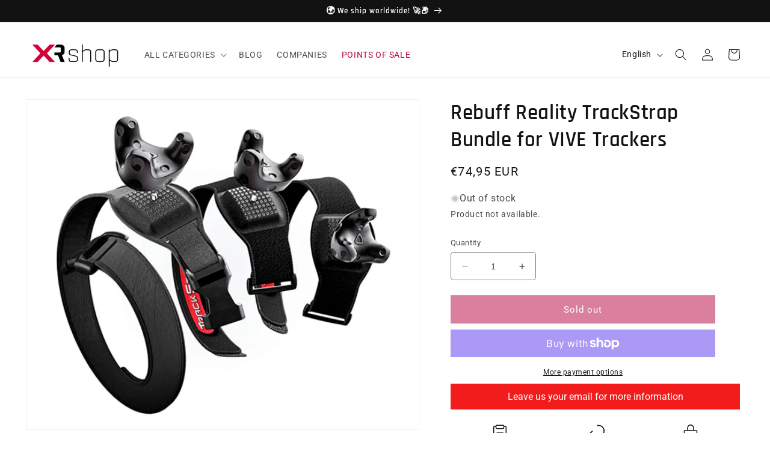

--- FILE ---
content_type: text/html; charset=utf-8
request_url: https://xrshop.store/en/products/trackstrap-bundle-for-vive-trackers
body_size: 140290
content:
<!doctype html>
<html class="no-js" lang="en">
  <head>
	<script src="//xrshop.store/cdn/shop/files/pandectes-rules.js?v=15008789338016664264"></script>
	
	<!-- Added by AVADA SEO Suite -->
	<script>
  const avadaLightJsExclude = ['cdn.nfcube.com', 'assets/ecom.js', 'variant-title-king', 'linked_options_variants', 'smile-loader.js', 'smart-product-filter-search', 'rivo-loyalty-referrals', 'avada-cookie-consent', 'consentmo-gdpr', 'quinn'];
  const avadaLightJsInclude = ['https://www.googletagmanager.com/', 'https://connect.facebook.net/', 'https://business-api.tiktok.com/', 'https://static.klaviyo.com/'];
  window.AVADA_SPEED_BLACKLIST = avadaLightJsInclude.map(item => new RegExp(item, 'i'));
  window.AVADA_SPEED_WHITELIST = avadaLightJsExclude.map(item => new RegExp(item, 'i'));
</script>

<script>
  const isSpeedUpEnable = !1719300665551 || Date.now() < 1719300665551;
  if (isSpeedUpEnable) {
    const avadaSpeedUp=0.5;
    if(isSpeedUpEnable) {
  function _0x55aa(_0x575858,_0x2fd0be){const _0x30a92f=_0x1cb5();return _0x55aa=function(_0x4e8b41,_0xcd1690){_0x4e8b41=_0x4e8b41-(0xb5e+0xd*0x147+-0x1b1a);let _0x1c09f7=_0x30a92f[_0x4e8b41];return _0x1c09f7;},_0x55aa(_0x575858,_0x2fd0be);}(function(_0x4ad4dc,_0x42545f){const _0x5c7741=_0x55aa,_0x323f4d=_0x4ad4dc();while(!![]){try{const _0x588ea5=parseInt(_0x5c7741(0x10c))/(0xb6f+-0x1853+0xce5)*(-parseInt(_0x5c7741(0x157))/(-0x2363*0x1+0x1dd4+0x591*0x1))+-parseInt(_0x5c7741(0x171))/(0x269b+-0xeb+-0xf*0x283)*(parseInt(_0x5c7741(0x116))/(0x2e1+0x1*0x17b3+-0x110*0x19))+-parseInt(_0x5c7741(0x147))/(-0x1489+-0x312*0x6+0x26fa*0x1)+-parseInt(_0x5c7741(0xfa))/(-0x744+0x1*0xb5d+-0x413)*(-parseInt(_0x5c7741(0x102))/(-0x1e87+0x9e*-0x16+0x2c22))+parseInt(_0x5c7741(0x136))/(0x1e2d+0x1498+-0x1a3*0x1f)+parseInt(_0x5c7741(0x16e))/(0x460+0x1d96+0x3*-0xb4f)*(-parseInt(_0x5c7741(0xe3))/(-0x9ca+-0x1*-0x93f+0x1*0x95))+parseInt(_0x5c7741(0xf8))/(-0x1f73*0x1+0x6*-0x510+0x3dde);if(_0x588ea5===_0x42545f)break;else _0x323f4d['push'](_0x323f4d['shift']());}catch(_0x5d6d7e){_0x323f4d['push'](_0x323f4d['shift']());}}}(_0x1cb5,-0x193549+0x5dc3*-0x31+-0x2f963*-0x13),(function(){const _0x5cb2b4=_0x55aa,_0x23f9e9={'yXGBq':function(_0x237aef,_0x385938){return _0x237aef!==_0x385938;},'XduVF':function(_0x21018d,_0x56ff60){return _0x21018d===_0x56ff60;},'RChnz':_0x5cb2b4(0xf4)+_0x5cb2b4(0xe9)+_0x5cb2b4(0x14a),'TAsuR':function(_0xe21eca,_0x33e114){return _0xe21eca%_0x33e114;},'EvLYw':function(_0x1326ad,_0x261d04){return _0x1326ad!==_0x261d04;},'nnhAQ':_0x5cb2b4(0x107),'swpMF':_0x5cb2b4(0x16d),'plMMu':_0x5cb2b4(0xe8)+_0x5cb2b4(0x135),'PqBPA':function(_0x2ba85c,_0x35b541){return _0x2ba85c<_0x35b541;},'NKPCA':_0x5cb2b4(0xfc),'TINqh':function(_0x4116e3,_0x3ffd02,_0x2c8722){return _0x4116e3(_0x3ffd02,_0x2c8722);},'BAueN':_0x5cb2b4(0x120),'NgloT':_0x5cb2b4(0x14c),'ThSSU':function(_0xeb212a,_0x4341c1){return _0xeb212a+_0x4341c1;},'lDDHN':function(_0x4a1a48,_0x45ebfb){return _0x4a1a48 instanceof _0x45ebfb;},'toAYB':function(_0xcf0fa9,_0xf5fa6a){return _0xcf0fa9 instanceof _0xf5fa6a;},'VMiyW':function(_0x5300e4,_0x44e0f4){return _0x5300e4(_0x44e0f4);},'iyhbw':_0x5cb2b4(0x119),'zuWfR':function(_0x19c3e4,_0x4ee6e8){return _0x19c3e4<_0x4ee6e8;},'vEmrv':function(_0xd798cf,_0x5ea2dd){return _0xd798cf!==_0x5ea2dd;},'yxERj':function(_0x24b03b,_0x5aa292){return _0x24b03b||_0x5aa292;},'MZpwM':_0x5cb2b4(0x110)+_0x5cb2b4(0x109)+'pt','IeUHK':function(_0x5a4c7e,_0x2edf70){return _0x5a4c7e-_0x2edf70;},'Idvge':function(_0x3b526e,_0x36b469){return _0x3b526e<_0x36b469;},'qRwfm':_0x5cb2b4(0x16b)+_0x5cb2b4(0xf1),'CvXDN':function(_0x4b4208,_0x1db216){return _0x4b4208<_0x1db216;},'acPIM':function(_0x7d44b7,_0x3020d2){return _0x7d44b7(_0x3020d2);},'MyLMO':function(_0x22d4b2,_0xe7a6a0){return _0x22d4b2<_0xe7a6a0;},'boDyh':function(_0x176992,_0x346381,_0xab7fc){return _0x176992(_0x346381,_0xab7fc);},'ZANXD':_0x5cb2b4(0x10f)+_0x5cb2b4(0x12a)+_0x5cb2b4(0x142),'CXwRZ':_0x5cb2b4(0x123)+_0x5cb2b4(0x15f),'AuMHM':_0x5cb2b4(0x161),'KUuFZ':_0x5cb2b4(0xe6),'MSwtw':_0x5cb2b4(0x13a),'ERvPB':_0x5cb2b4(0x134),'ycTDj':_0x5cb2b4(0x15b),'Tvhir':_0x5cb2b4(0x154)},_0x469be1=_0x23f9e9[_0x5cb2b4(0x153)],_0x36fe07={'blacklist':window[_0x5cb2b4(0x11f)+_0x5cb2b4(0x115)+'T'],'whitelist':window[_0x5cb2b4(0x11f)+_0x5cb2b4(0x13e)+'T']},_0x26516a={'blacklisted':[]},_0x34e4a6=(_0x2be2f5,_0x25b3b2)=>{const _0x80dd2=_0x5cb2b4;if(_0x2be2f5&&(!_0x25b3b2||_0x23f9e9[_0x80dd2(0x13b)](_0x25b3b2,_0x469be1))&&(!_0x36fe07[_0x80dd2(0x170)]||_0x36fe07[_0x80dd2(0x170)][_0x80dd2(0x151)](_0xa5c7cf=>_0xa5c7cf[_0x80dd2(0x12b)](_0x2be2f5)))&&(!_0x36fe07[_0x80dd2(0x165)]||_0x36fe07[_0x80dd2(0x165)][_0x80dd2(0x156)](_0x4e2570=>!_0x4e2570[_0x80dd2(0x12b)](_0x2be2f5)))&&_0x23f9e9[_0x80dd2(0xf7)](avadaSpeedUp,0x5*0x256+-0x1*0x66c+-0x542+0.5)&&_0x2be2f5[_0x80dd2(0x137)](_0x23f9e9[_0x80dd2(0xe7)])){const _0x413c89=_0x2be2f5[_0x80dd2(0x16c)];return _0x23f9e9[_0x80dd2(0xf7)](_0x23f9e9[_0x80dd2(0x11e)](_0x413c89,-0x1deb*-0x1+0xf13+-0x2cfc),0x1176+-0x78b*0x5+0x1441);}return _0x2be2f5&&(!_0x25b3b2||_0x23f9e9[_0x80dd2(0xed)](_0x25b3b2,_0x469be1))&&(!_0x36fe07[_0x80dd2(0x170)]||_0x36fe07[_0x80dd2(0x170)][_0x80dd2(0x151)](_0x3d689d=>_0x3d689d[_0x80dd2(0x12b)](_0x2be2f5)))&&(!_0x36fe07[_0x80dd2(0x165)]||_0x36fe07[_0x80dd2(0x165)][_0x80dd2(0x156)](_0x26a7b3=>!_0x26a7b3[_0x80dd2(0x12b)](_0x2be2f5)));},_0x11462f=function(_0x42927f){const _0x346823=_0x5cb2b4,_0x5426ae=_0x42927f[_0x346823(0x159)+'te'](_0x23f9e9[_0x346823(0x14e)]);return _0x36fe07[_0x346823(0x170)]&&_0x36fe07[_0x346823(0x170)][_0x346823(0x156)](_0x107b0d=>!_0x107b0d[_0x346823(0x12b)](_0x5426ae))||_0x36fe07[_0x346823(0x165)]&&_0x36fe07[_0x346823(0x165)][_0x346823(0x151)](_0x1e7160=>_0x1e7160[_0x346823(0x12b)](_0x5426ae));},_0x39299f=new MutationObserver(_0x45c995=>{const _0x21802a=_0x5cb2b4,_0x3bc801={'mafxh':function(_0x6f9c57,_0x229989){const _0x9d39b1=_0x55aa;return _0x23f9e9[_0x9d39b1(0xf7)](_0x6f9c57,_0x229989);},'SrchE':_0x23f9e9[_0x21802a(0xe2)],'pvjbV':_0x23f9e9[_0x21802a(0xf6)]};for(let _0x333494=-0x7d7+-0x893+0x106a;_0x23f9e9[_0x21802a(0x158)](_0x333494,_0x45c995[_0x21802a(0x16c)]);_0x333494++){const {addedNodes:_0x1b685b}=_0x45c995[_0x333494];for(let _0x2f087=0x1f03+0x84b+0x1*-0x274e;_0x23f9e9[_0x21802a(0x158)](_0x2f087,_0x1b685b[_0x21802a(0x16c)]);_0x2f087++){const _0x4e5bac=_0x1b685b[_0x2f087];if(_0x23f9e9[_0x21802a(0xf7)](_0x4e5bac[_0x21802a(0x121)],-0x1f3a+-0x1*0x1b93+-0x3*-0x139a)&&_0x23f9e9[_0x21802a(0xf7)](_0x4e5bac[_0x21802a(0x152)],_0x23f9e9[_0x21802a(0xe0)])){const _0x5d9a67=_0x4e5bac[_0x21802a(0x107)],_0x3fb522=_0x4e5bac[_0x21802a(0x16d)];if(_0x23f9e9[_0x21802a(0x103)](_0x34e4a6,_0x5d9a67,_0x3fb522)){_0x26516a[_0x21802a(0x160)+'d'][_0x21802a(0x128)]([_0x4e5bac,_0x4e5bac[_0x21802a(0x16d)]]),_0x4e5bac[_0x21802a(0x16d)]=_0x469be1;const _0x1e52da=function(_0x2c95ff){const _0x359b13=_0x21802a;if(_0x3bc801[_0x359b13(0x118)](_0x4e5bac[_0x359b13(0x159)+'te'](_0x3bc801[_0x359b13(0x166)]),_0x469be1))_0x2c95ff[_0x359b13(0x112)+_0x359b13(0x150)]();_0x4e5bac[_0x359b13(0xec)+_0x359b13(0x130)](_0x3bc801[_0x359b13(0xe4)],_0x1e52da);};_0x4e5bac[_0x21802a(0x12d)+_0x21802a(0x163)](_0x23f9e9[_0x21802a(0xf6)],_0x1e52da),_0x4e5bac[_0x21802a(0x12c)+_0x21802a(0x131)]&&_0x4e5bac[_0x21802a(0x12c)+_0x21802a(0x131)][_0x21802a(0x11a)+'d'](_0x4e5bac);}}}}});_0x39299f[_0x5cb2b4(0x105)](document[_0x5cb2b4(0x10b)+_0x5cb2b4(0x16a)],{'childList':!![],'subtree':!![]});const _0x2910a9=/[|\\{}()\[\]^$+*?.]/g,_0xa9f173=function(..._0x1baa33){const _0x3053cc=_0x5cb2b4,_0x2e6f61={'mMWha':function(_0x158c76,_0x5c404b){const _0x25a05c=_0x55aa;return _0x23f9e9[_0x25a05c(0xf7)](_0x158c76,_0x5c404b);},'BXirI':_0x23f9e9[_0x3053cc(0x141)],'COGok':function(_0x421bf7,_0x55453a){const _0x4fd417=_0x3053cc;return _0x23f9e9[_0x4fd417(0x167)](_0x421bf7,_0x55453a);},'XLSAp':function(_0x193984,_0x35c446){const _0x5bbecf=_0x3053cc;return _0x23f9e9[_0x5bbecf(0xed)](_0x193984,_0x35c446);},'EygRw':function(_0xfbb69c,_0x21b15d){const _0xe5c840=_0x3053cc;return _0x23f9e9[_0xe5c840(0x104)](_0xfbb69c,_0x21b15d);},'xZuNx':_0x23f9e9[_0x3053cc(0x139)],'SBUaW':function(_0x5739bf,_0x2c2fab){const _0x42cbb1=_0x3053cc;return _0x23f9e9[_0x42cbb1(0x172)](_0x5739bf,_0x2c2fab);},'EAoTR':function(_0x123b29,_0x5b29bf){const _0x2828d2=_0x3053cc;return _0x23f9e9[_0x2828d2(0x11d)](_0x123b29,_0x5b29bf);},'cdYdq':_0x23f9e9[_0x3053cc(0x14e)],'WzJcf':_0x23f9e9[_0x3053cc(0xe2)],'nytPK':function(_0x53f733,_0x4ad021){const _0x4f0333=_0x3053cc;return _0x23f9e9[_0x4f0333(0x148)](_0x53f733,_0x4ad021);},'oUrHG':_0x23f9e9[_0x3053cc(0x14d)],'dnxjX':function(_0xed6b5f,_0x573f55){const _0x57aa03=_0x3053cc;return _0x23f9e9[_0x57aa03(0x15a)](_0xed6b5f,_0x573f55);}};_0x23f9e9[_0x3053cc(0x15d)](_0x1baa33[_0x3053cc(0x16c)],-0x1a3*-0x9+-0xf9*0xb+-0x407*0x1)?(_0x36fe07[_0x3053cc(0x170)]=[],_0x36fe07[_0x3053cc(0x165)]=[]):(_0x36fe07[_0x3053cc(0x170)]&&(_0x36fe07[_0x3053cc(0x170)]=_0x36fe07[_0x3053cc(0x170)][_0x3053cc(0x106)](_0xa8e001=>_0x1baa33[_0x3053cc(0x156)](_0x4a8a28=>{const _0x2e425b=_0x3053cc;if(_0x2e6f61[_0x2e425b(0x111)](typeof _0x4a8a28,_0x2e6f61[_0x2e425b(0x155)]))return!_0xa8e001[_0x2e425b(0x12b)](_0x4a8a28);else{if(_0x2e6f61[_0x2e425b(0xeb)](_0x4a8a28,RegExp))return _0x2e6f61[_0x2e425b(0x145)](_0xa8e001[_0x2e425b(0xdf)](),_0x4a8a28[_0x2e425b(0xdf)]());}}))),_0x36fe07[_0x3053cc(0x165)]&&(_0x36fe07[_0x3053cc(0x165)]=[..._0x36fe07[_0x3053cc(0x165)],..._0x1baa33[_0x3053cc(0xff)](_0x4e4c02=>{const _0x7c755c=_0x3053cc;if(_0x23f9e9[_0x7c755c(0xf7)](typeof _0x4e4c02,_0x23f9e9[_0x7c755c(0x141)])){const _0x932437=_0x4e4c02[_0x7c755c(0xea)](_0x2910a9,_0x23f9e9[_0x7c755c(0x16f)]),_0x34e686=_0x23f9e9[_0x7c755c(0xf0)](_0x23f9e9[_0x7c755c(0xf0)]('.*',_0x932437),'.*');if(_0x36fe07[_0x7c755c(0x165)][_0x7c755c(0x156)](_0x21ef9a=>_0x21ef9a[_0x7c755c(0xdf)]()!==_0x34e686[_0x7c755c(0xdf)]()))return new RegExp(_0x34e686);}else{if(_0x23f9e9[_0x7c755c(0x117)](_0x4e4c02,RegExp)){if(_0x36fe07[_0x7c755c(0x165)][_0x7c755c(0x156)](_0x5a3f09=>_0x5a3f09[_0x7c755c(0xdf)]()!==_0x4e4c02[_0x7c755c(0xdf)]()))return _0x4e4c02;}}return null;})[_0x3053cc(0x106)](Boolean)]));const _0x3eeb55=document[_0x3053cc(0x11b)+_0x3053cc(0x10e)](_0x23f9e9[_0x3053cc(0xf0)](_0x23f9e9[_0x3053cc(0xf0)](_0x23f9e9[_0x3053cc(0x122)],_0x469be1),'"]'));for(let _0xf831f7=-0x21aa+-0x1793+0x393d*0x1;_0x23f9e9[_0x3053cc(0x14b)](_0xf831f7,_0x3eeb55[_0x3053cc(0x16c)]);_0xf831f7++){const _0x5868cb=_0x3eeb55[_0xf831f7];_0x23f9e9[_0x3053cc(0x132)](_0x11462f,_0x5868cb)&&(_0x26516a[_0x3053cc(0x160)+'d'][_0x3053cc(0x128)]([_0x5868cb,_0x23f9e9[_0x3053cc(0x14d)]]),_0x5868cb[_0x3053cc(0x12c)+_0x3053cc(0x131)][_0x3053cc(0x11a)+'d'](_0x5868cb));}let _0xdf8cd0=-0x17da+0x2461+-0xc87*0x1;[..._0x26516a[_0x3053cc(0x160)+'d']][_0x3053cc(0x10d)](([_0x226aeb,_0x33eaa7],_0xe33bca)=>{const _0x2aa7bf=_0x3053cc;if(_0x2e6f61[_0x2aa7bf(0x143)](_0x11462f,_0x226aeb)){const _0x41da0d=document[_0x2aa7bf(0x11c)+_0x2aa7bf(0x131)](_0x2e6f61[_0x2aa7bf(0x127)]);for(let _0x6784c7=0xd7b+-0xaa5+-0x2d6;_0x2e6f61[_0x2aa7bf(0x164)](_0x6784c7,_0x226aeb[_0x2aa7bf(0xe5)][_0x2aa7bf(0x16c)]);_0x6784c7++){const _0x4ca758=_0x226aeb[_0x2aa7bf(0xe5)][_0x6784c7];_0x2e6f61[_0x2aa7bf(0x12f)](_0x4ca758[_0x2aa7bf(0x133)],_0x2e6f61[_0x2aa7bf(0x13f)])&&_0x2e6f61[_0x2aa7bf(0x145)](_0x4ca758[_0x2aa7bf(0x133)],_0x2e6f61[_0x2aa7bf(0x100)])&&_0x41da0d[_0x2aa7bf(0xe1)+'te'](_0x4ca758[_0x2aa7bf(0x133)],_0x226aeb[_0x2aa7bf(0xe5)][_0x6784c7][_0x2aa7bf(0x12e)]);}_0x41da0d[_0x2aa7bf(0xe1)+'te'](_0x2e6f61[_0x2aa7bf(0x13f)],_0x226aeb[_0x2aa7bf(0x107)]),_0x41da0d[_0x2aa7bf(0xe1)+'te'](_0x2e6f61[_0x2aa7bf(0x100)],_0x2e6f61[_0x2aa7bf(0x101)](_0x33eaa7,_0x2e6f61[_0x2aa7bf(0x126)])),document[_0x2aa7bf(0x113)][_0x2aa7bf(0x146)+'d'](_0x41da0d),_0x26516a[_0x2aa7bf(0x160)+'d'][_0x2aa7bf(0x162)](_0x2e6f61[_0x2aa7bf(0x13d)](_0xe33bca,_0xdf8cd0),-0x105d*0x2+0x1*-0xeaa+0x2f65),_0xdf8cd0++;}}),_0x36fe07[_0x3053cc(0x170)]&&_0x23f9e9[_0x3053cc(0xf3)](_0x36fe07[_0x3053cc(0x170)][_0x3053cc(0x16c)],0x10f2+-0x1a42+0x951)&&_0x39299f[_0x3053cc(0x15c)]();},_0x4c2397=document[_0x5cb2b4(0x11c)+_0x5cb2b4(0x131)],_0x573f89={'src':Object[_0x5cb2b4(0x14f)+_0x5cb2b4(0xfd)+_0x5cb2b4(0x144)](HTMLScriptElement[_0x5cb2b4(0xf9)],_0x23f9e9[_0x5cb2b4(0x14e)]),'type':Object[_0x5cb2b4(0x14f)+_0x5cb2b4(0xfd)+_0x5cb2b4(0x144)](HTMLScriptElement[_0x5cb2b4(0xf9)],_0x23f9e9[_0x5cb2b4(0xe2)])};document[_0x5cb2b4(0x11c)+_0x5cb2b4(0x131)]=function(..._0x4db605){const _0x1480b5=_0x5cb2b4,_0x3a6982={'KNNxG':function(_0x32fa39,_0x2a57e4,_0x3cc08f){const _0x5ead12=_0x55aa;return _0x23f9e9[_0x5ead12(0x169)](_0x32fa39,_0x2a57e4,_0x3cc08f);}};if(_0x23f9e9[_0x1480b5(0x13b)](_0x4db605[-0x4*-0x376+0x4*0x2f+-0xe94][_0x1480b5(0x140)+'e'](),_0x23f9e9[_0x1480b5(0x139)]))return _0x4c2397[_0x1480b5(0x114)](document)(..._0x4db605);const _0x2f091d=_0x4c2397[_0x1480b5(0x114)](document)(..._0x4db605);try{Object[_0x1480b5(0xf2)+_0x1480b5(0x149)](_0x2f091d,{'src':{..._0x573f89[_0x1480b5(0x107)],'set'(_0x3ae2bc){const _0x5d6fdc=_0x1480b5;_0x3a6982[_0x5d6fdc(0x129)](_0x34e4a6,_0x3ae2bc,_0x2f091d[_0x5d6fdc(0x16d)])&&_0x573f89[_0x5d6fdc(0x16d)][_0x5d6fdc(0x10a)][_0x5d6fdc(0x125)](this,_0x469be1),_0x573f89[_0x5d6fdc(0x107)][_0x5d6fdc(0x10a)][_0x5d6fdc(0x125)](this,_0x3ae2bc);}},'type':{..._0x573f89[_0x1480b5(0x16d)],'get'(){const _0x436e9e=_0x1480b5,_0x4b63b9=_0x573f89[_0x436e9e(0x16d)][_0x436e9e(0xfb)][_0x436e9e(0x125)](this);if(_0x23f9e9[_0x436e9e(0xf7)](_0x4b63b9,_0x469be1)||_0x23f9e9[_0x436e9e(0x103)](_0x34e4a6,this[_0x436e9e(0x107)],_0x4b63b9))return null;return _0x4b63b9;},'set'(_0x174ea3){const _0x1dff57=_0x1480b5,_0xa2fd13=_0x23f9e9[_0x1dff57(0x103)](_0x34e4a6,_0x2f091d[_0x1dff57(0x107)],_0x2f091d[_0x1dff57(0x16d)])?_0x469be1:_0x174ea3;_0x573f89[_0x1dff57(0x16d)][_0x1dff57(0x10a)][_0x1dff57(0x125)](this,_0xa2fd13);}}}),_0x2f091d[_0x1480b5(0xe1)+'te']=function(_0x5b0870,_0x8c60d5){const _0xab22d4=_0x1480b5;if(_0x23f9e9[_0xab22d4(0xf7)](_0x5b0870,_0x23f9e9[_0xab22d4(0xe2)])||_0x23f9e9[_0xab22d4(0xf7)](_0x5b0870,_0x23f9e9[_0xab22d4(0x14e)]))_0x2f091d[_0x5b0870]=_0x8c60d5;else HTMLScriptElement[_0xab22d4(0xf9)][_0xab22d4(0xe1)+'te'][_0xab22d4(0x125)](_0x2f091d,_0x5b0870,_0x8c60d5);};}catch(_0x5a9461){console[_0x1480b5(0x168)](_0x23f9e9[_0x1480b5(0xef)],_0x5a9461);}return _0x2f091d;};const _0x5883c5=[_0x23f9e9[_0x5cb2b4(0xfe)],_0x23f9e9[_0x5cb2b4(0x13c)],_0x23f9e9[_0x5cb2b4(0xf5)],_0x23f9e9[_0x5cb2b4(0x15e)],_0x23f9e9[_0x5cb2b4(0x138)],_0x23f9e9[_0x5cb2b4(0x124)]],_0x4ab8d2=_0x5883c5[_0x5cb2b4(0xff)](_0x439d08=>{return{'type':_0x439d08,'listener':()=>_0xa9f173(),'options':{'passive':!![]}};});_0x4ab8d2[_0x5cb2b4(0x10d)](_0x4d3535=>{const _0x3882ab=_0x5cb2b4;document[_0x3882ab(0x12d)+_0x3882ab(0x163)](_0x4d3535[_0x3882ab(0x16d)],_0x4d3535[_0x3882ab(0xee)],_0x4d3535[_0x3882ab(0x108)]);});}()));function _0x1cb5(){const _0x15f8e0=['ault','some','tagName','CXwRZ','wheel','BXirI','every','6lYvYYX','PqBPA','getAttribu','IeUHK','touchstart','disconnect','Idvge','ERvPB','/blocked','blackliste','keydown','splice','stener','SBUaW','whitelist','SrchE','toAYB','warn','boDyh','ement','script[typ','length','type','346347wGqEBH','NgloT','blacklist','33OVoYHk','zuWfR','toString','NKPCA','setAttribu','swpMF','230EEqEiq','pvjbV','attributes','mousemove','RChnz','beforescri','y.com/exte','replace','COGok','removeEven','EvLYw','listener','ZANXD','ThSSU','e="','defineProp','MyLMO','cdn.shopif','MSwtw','plMMu','XduVF','22621984JRJQxz','prototype','8818116NVbcZr','get','SCRIPT','ertyDescri','AuMHM','map','WzJcf','nytPK','7kiZatp','TINqh','VMiyW','observe','filter','src','options','n/javascri','set','documentEl','478083wuqgQV','forEach','torAll','Avada cann','applicatio','mMWha','preventDef','head','bind','D_BLACKLIS','75496skzGVx','lDDHN','mafxh','script','removeChil','querySelec','createElem','vEmrv','TAsuR','AVADA_SPEE','string','nodeType','qRwfm','javascript','Tvhir','call','oUrHG','xZuNx','push','KNNxG','ot lazy lo','test','parentElem','addEventLi','value','EAoTR','tListener','ent','acPIM','name','touchmove','ptexecute','6968312SmqlIb','includes','ycTDj','iyhbw','touchend','yXGBq','KUuFZ','dnxjX','D_WHITELIS','cdYdq','toLowerCas','BAueN','ad script','EygRw','ptor','XLSAp','appendChil','4975500NoPAFA','yxERj','erties','nsions','CvXDN','\$&','MZpwM','nnhAQ','getOwnProp'];_0x1cb5=function(){return _0x15f8e0;};return _0x1cb5();}
}
    class LightJsLoader{constructor(e){this.jQs=[],this.listener=this.handleListener.bind(this,e),this.scripts=["default","defer","async"].reduce(((e,t)=>({...e,[t]:[]})),{});const t=this;e.forEach((e=>window.addEventListener(e,t.listener,{passive:!0})))}handleListener(e){const t=this;return e.forEach((e=>window.removeEventListener(e,t.listener))),"complete"===document.readyState?this.handleDOM():document.addEventListener("readystatechange",(e=>{if("complete"===e.target.readyState)return setTimeout(t.handleDOM.bind(t),1)}))}async handleDOM(){this.suspendEvent(),this.suspendJQuery(),this.findScripts(),this.preloadScripts();for(const e of Object.keys(this.scripts))await this.replaceScripts(this.scripts[e]);for(const e of["DOMContentLoaded","readystatechange"])await this.requestRepaint(),document.dispatchEvent(new Event("lightJS-"+e));document.lightJSonreadystatechange&&document.lightJSonreadystatechange();for(const e of["DOMContentLoaded","load"])await this.requestRepaint(),window.dispatchEvent(new Event("lightJS-"+e));await this.requestRepaint(),window.lightJSonload&&window.lightJSonload(),await this.requestRepaint(),this.jQs.forEach((e=>e(window).trigger("lightJS-jquery-load"))),window.dispatchEvent(new Event("lightJS-pageshow")),await this.requestRepaint(),window.lightJSonpageshow&&window.lightJSonpageshow()}async requestRepaint(){return new Promise((e=>requestAnimationFrame(e)))}findScripts(){document.querySelectorAll("script[type=lightJs]").forEach((e=>{e.hasAttribute("src")?e.hasAttribute("async")&&e.async?this.scripts.async.push(e):e.hasAttribute("defer")&&e.defer?this.scripts.defer.push(e):this.scripts.default.push(e):this.scripts.default.push(e)}))}preloadScripts(){const e=this,t=Object.keys(this.scripts).reduce(((t,n)=>[...t,...e.scripts[n]]),[]),n=document.createDocumentFragment();t.forEach((e=>{const t=e.getAttribute("src");if(!t)return;const s=document.createElement("link");s.href=t,s.rel="preload",s.as="script",n.appendChild(s)})),document.head.appendChild(n)}async replaceScripts(e){let t;for(;t=e.shift();)await this.requestRepaint(),new Promise((e=>{const n=document.createElement("script");[...t.attributes].forEach((e=>{"type"!==e.nodeName&&n.setAttribute(e.nodeName,e.nodeValue)})),t.hasAttribute("src")?(n.addEventListener("load",e),n.addEventListener("error",e)):(n.text=t.text,e()),t.parentNode.replaceChild(n,t)}))}suspendEvent(){const e={};[{obj:document,name:"DOMContentLoaded"},{obj:window,name:"DOMContentLoaded"},{obj:window,name:"load"},{obj:window,name:"pageshow"},{obj:document,name:"readystatechange"}].map((t=>function(t,n){function s(n){return e[t].list.indexOf(n)>=0?"lightJS-"+n:n}e[t]||(e[t]={list:[n],add:t.addEventListener,remove:t.removeEventListener},t.addEventListener=(...n)=>{n[0]=s(n[0]),e[t].add.apply(t,n)},t.removeEventListener=(...n)=>{n[0]=s(n[0]),e[t].remove.apply(t,n)})}(t.obj,t.name))),[{obj:document,name:"onreadystatechange"},{obj:window,name:"onpageshow"}].map((e=>function(e,t){let n=e[t];Object.defineProperty(e,t,{get:()=>n||function(){},set:s=>{e["lightJS"+t]=n=s}})}(e.obj,e.name)))}suspendJQuery(){const e=this;let t=window.jQuery;Object.defineProperty(window,"jQuery",{get:()=>t,set(n){if(!n||!n.fn||!e.jQs.includes(n))return void(t=n);n.fn.ready=n.fn.init.prototype.ready=e=>{e.bind(document)(n)};const s=n.fn.on;n.fn.on=n.fn.init.prototype.on=function(...e){if(window!==this[0])return s.apply(this,e),this;const t=e=>e.split(" ").map((e=>"load"===e||0===e.indexOf("load.")?"lightJS-jquery-load":e)).join(" ");return"string"==typeof e[0]||e[0]instanceof String?(e[0]=t(e[0]),s.apply(this,e),this):("object"==typeof e[0]&&Object.keys(e[0]).forEach((n=>{delete Object.assign(e[0],{[t(n)]:e[0][n]})[n]})),s.apply(this,e),this)},e.jQs.push(n),t=n}})}}
new LightJsLoader(["keydown","mousemove","touchend","touchmove","touchstart","wheel"]);
  }
</script>

	<!-- /Added by AVADA SEO Suite -->
	
	
<!-- "snippets/limespot.liquid" was not rendered, the associated app was uninstalled -->
    <meta charset="utf-8">
    <meta http-equiv="X-UA-Compatible" content="IE=edge">
    <meta name="viewport" content="width=device-width,initial-scale=1">
    <meta name="theme-color" content="">
    <link rel="canonical" href="https://xrshop.store/en/products/trackstrap-bundle-for-vive-trackers"><link rel="icon" type="image/png" href="//xrshop.store/cdn/shop/files/XR-small.png?crop=center&height=32&v=1615362114&width=32"><link rel="preconnect" href="https://fonts.shopifycdn.com" crossorigin><title>
      Rebuff Reality TrackStrap Bundle for VIVE Trackers
 &ndash; XRShop</title>

    
      <meta name="description" content="🔰Compra Rebuff Reality TrackStrap Bundle for VIVE Trackers al mejor precio en XRshop. ¡Descubre la mejor selección de productos de Realidad Virtual, Aumentada y Mixta, así como cockpits!">
    

    

<meta property="og:site_name" content="XRShop">
<meta property="og:url" content="https://xrshop.store/en/products/trackstrap-bundle-for-vive-trackers">
<meta property="og:title" content="Rebuff Reality TrackStrap Bundle for VIVE Trackers">
<meta property="og:type" content="product">
<meta property="og:description" content="Compatible with VIVE Tracker 3.0 and VIVE Tracker (sold separately). Comfortable and firm breathable stretch neoprene that fits most waist sizes and foot and shoe sizes."><meta property="og:image" content="http://xrshop.store/cdn/shop/products/trackstrap-bundle-vive-trackers-xrshop.png?v=1714736029">
  <meta property="og:image:secure_url" content="https://xrshop.store/cdn/shop/products/trackstrap-bundle-vive-trackers-xrshop.png?v=1714736029">
  <meta property="og:image:width" content="900">
  <meta property="og:image:height" content="758"><meta property="og:price:amount" content="74,95">
  <meta property="og:price:currency" content="EUR"><meta name="twitter:site" content="@xr_shop"><meta name="twitter:card" content="summary_large_image">
<meta name="twitter:title" content="Rebuff Reality TrackStrap Bundle for VIVE Trackers">
<meta name="twitter:description" content="Compatible with VIVE Tracker 3.0 and VIVE Tracker (sold separately). Comfortable and firm breathable stretch neoprene that fits most waist sizes and foot and shoe sizes.">


    <script src="//xrshop.store/cdn/shop/t/25/assets/constants.js?v=58251544750838685771749725415" defer="defer"></script>
    <script src="//xrshop.store/cdn/shop/t/25/assets/pubsub.js?v=158357773527763999511749725413" defer="defer"></script>
    <script src="//xrshop.store/cdn/shop/t/25/assets/global.js?v=155527703885610532231754290426" defer="defer"></script><script>window.performance && window.performance.mark && window.performance.mark('shopify.content_for_header.start');</script><meta name="google-site-verification" content="2yZ2OHQzWhCw8NZSOTjI_8reF7wMoIQ0Fm37cPJ_dmg">
<meta name="google-site-verification" content="EEJu_-baWYoisAPsqGYZzPBidPvfaYQjeJOjyF2hRxw">
<meta name="google-site-verification" content="Ma8wk_DjiAz2h6ilUnIGBOSOvtzZxSERfG5M60mErgc">
<meta name="facebook-domain-verification" content="fqows4bifsqdq49io6ykdz0ugrx6cu">
<meta id="shopify-digital-wallet" name="shopify-digital-wallet" content="/50671845560/digital_wallets/dialog">
<meta name="shopify-checkout-api-token" content="8ee26ce785087637169160c8b53ae34f">
<meta id="in-context-paypal-metadata" data-shop-id="50671845560" data-venmo-supported="false" data-environment="production" data-locale="en_US" data-paypal-v4="true" data-currency="EUR">
<link rel="alternate" hreflang="x-default" href="https://xrshop.store/products/trackstrap-bundle-for-vive-trackers">
<link rel="alternate" hreflang="it" href="https://xrshop.store/it/products/trackstrap-bundle-for-vive-trackers">
<link rel="alternate" hreflang="fr" href="https://xrshop.store/fr/products/trackstrap-bundle-for-vive-trackers">
<link rel="alternate" hreflang="en" href="https://xrshop.store/en/products/trackstrap-bundle-for-vive-trackers">
<link rel="alternate" hreflang="es-AD" href="https://xrshop.store/es-ad/products/trackstrap-bundle-for-vive-trackers">
<link rel="alternate" hreflang="es-ME" href="https://xrshop.store/es-me/products/trackstrap-bundle-for-vive-trackers">
<link rel="alternate" type="application/json+oembed" href="https://xrshop.store/en/products/trackstrap-bundle-for-vive-trackers.oembed">
<script async="async" src="/checkouts/internal/preloads.js?locale=en-ES"></script>
<link rel="preconnect" href="https://shop.app" crossorigin="anonymous">
<script async="async" src="https://shop.app/checkouts/internal/preloads.js?locale=en-ES&shop_id=50671845560" crossorigin="anonymous"></script>
<script id="apple-pay-shop-capabilities" type="application/json">{"shopId":50671845560,"countryCode":"ES","currencyCode":"EUR","merchantCapabilities":["supports3DS"],"merchantId":"gid:\/\/shopify\/Shop\/50671845560","merchantName":"XRShop","requiredBillingContactFields":["postalAddress","email","phone"],"requiredShippingContactFields":["postalAddress","email","phone"],"shippingType":"shipping","supportedNetworks":["visa","maestro","masterCard","amex"],"total":{"type":"pending","label":"XRShop","amount":"1.00"},"shopifyPaymentsEnabled":true,"supportsSubscriptions":true}</script>
<script id="shopify-features" type="application/json">{"accessToken":"8ee26ce785087637169160c8b53ae34f","betas":["rich-media-storefront-analytics"],"domain":"xrshop.store","predictiveSearch":true,"shopId":50671845560,"locale":"en"}</script>
<script>var Shopify = Shopify || {};
Shopify.shop = "invelon.myshopify.com";
Shopify.locale = "en";
Shopify.currency = {"active":"EUR","rate":"1.0"};
Shopify.country = "ES";
Shopify.theme = {"name":"XRShop-shopify-theme-v2\/main","id":181694431556,"schema_name":"Dawn","schema_version":"10.0.0","theme_store_id":null,"role":"main"};
Shopify.theme.handle = "null";
Shopify.theme.style = {"id":null,"handle":null};
Shopify.cdnHost = "xrshop.store/cdn";
Shopify.routes = Shopify.routes || {};
Shopify.routes.root = "/en/";</script>
<script type="module">!function(o){(o.Shopify=o.Shopify||{}).modules=!0}(window);</script>
<script>!function(o){function n(){var o=[];function n(){o.push(Array.prototype.slice.apply(arguments))}return n.q=o,n}var t=o.Shopify=o.Shopify||{};t.loadFeatures=n(),t.autoloadFeatures=n()}(window);</script>
<script>
  window.ShopifyPay = window.ShopifyPay || {};
  window.ShopifyPay.apiHost = "shop.app\/pay";
  window.ShopifyPay.redirectState = null;
</script>
<script id="shop-js-analytics" type="application/json">{"pageType":"product"}</script>
<script defer="defer" async type="module" src="//xrshop.store/cdn/shopifycloud/shop-js/modules/v2/client.init-shop-cart-sync_DtuiiIyl.en.esm.js"></script>
<script defer="defer" async type="module" src="//xrshop.store/cdn/shopifycloud/shop-js/modules/v2/chunk.common_CUHEfi5Q.esm.js"></script>
<script type="module">
  await import("//xrshop.store/cdn/shopifycloud/shop-js/modules/v2/client.init-shop-cart-sync_DtuiiIyl.en.esm.js");
await import("//xrshop.store/cdn/shopifycloud/shop-js/modules/v2/chunk.common_CUHEfi5Q.esm.js");

  window.Shopify.SignInWithShop?.initShopCartSync?.({"fedCMEnabled":true,"windoidEnabled":true});

</script>
<script>
  window.Shopify = window.Shopify || {};
  if (!window.Shopify.featureAssets) window.Shopify.featureAssets = {};
  window.Shopify.featureAssets['shop-js'] = {"shop-cart-sync":["modules/v2/client.shop-cart-sync_DFoTY42P.en.esm.js","modules/v2/chunk.common_CUHEfi5Q.esm.js"],"init-fed-cm":["modules/v2/client.init-fed-cm_D2UNy1i2.en.esm.js","modules/v2/chunk.common_CUHEfi5Q.esm.js"],"init-shop-email-lookup-coordinator":["modules/v2/client.init-shop-email-lookup-coordinator_BQEe2rDt.en.esm.js","modules/v2/chunk.common_CUHEfi5Q.esm.js"],"shop-cash-offers":["modules/v2/client.shop-cash-offers_3CTtReFF.en.esm.js","modules/v2/chunk.common_CUHEfi5Q.esm.js","modules/v2/chunk.modal_BewljZkx.esm.js"],"shop-button":["modules/v2/client.shop-button_C6oxCjDL.en.esm.js","modules/v2/chunk.common_CUHEfi5Q.esm.js"],"init-windoid":["modules/v2/client.init-windoid_5pix8xhK.en.esm.js","modules/v2/chunk.common_CUHEfi5Q.esm.js"],"avatar":["modules/v2/client.avatar_BTnouDA3.en.esm.js"],"init-shop-cart-sync":["modules/v2/client.init-shop-cart-sync_DtuiiIyl.en.esm.js","modules/v2/chunk.common_CUHEfi5Q.esm.js"],"shop-toast-manager":["modules/v2/client.shop-toast-manager_BYv_8cH1.en.esm.js","modules/v2/chunk.common_CUHEfi5Q.esm.js"],"pay-button":["modules/v2/client.pay-button_FnF9EIkY.en.esm.js","modules/v2/chunk.common_CUHEfi5Q.esm.js"],"shop-login-button":["modules/v2/client.shop-login-button_CH1KUpOf.en.esm.js","modules/v2/chunk.common_CUHEfi5Q.esm.js","modules/v2/chunk.modal_BewljZkx.esm.js"],"init-customer-accounts-sign-up":["modules/v2/client.init-customer-accounts-sign-up_aj7QGgYS.en.esm.js","modules/v2/client.shop-login-button_CH1KUpOf.en.esm.js","modules/v2/chunk.common_CUHEfi5Q.esm.js","modules/v2/chunk.modal_BewljZkx.esm.js"],"init-shop-for-new-customer-accounts":["modules/v2/client.init-shop-for-new-customer-accounts_NbnYRf_7.en.esm.js","modules/v2/client.shop-login-button_CH1KUpOf.en.esm.js","modules/v2/chunk.common_CUHEfi5Q.esm.js","modules/v2/chunk.modal_BewljZkx.esm.js"],"init-customer-accounts":["modules/v2/client.init-customer-accounts_ppedhqCH.en.esm.js","modules/v2/client.shop-login-button_CH1KUpOf.en.esm.js","modules/v2/chunk.common_CUHEfi5Q.esm.js","modules/v2/chunk.modal_BewljZkx.esm.js"],"shop-follow-button":["modules/v2/client.shop-follow-button_CMIBBa6u.en.esm.js","modules/v2/chunk.common_CUHEfi5Q.esm.js","modules/v2/chunk.modal_BewljZkx.esm.js"],"lead-capture":["modules/v2/client.lead-capture_But0hIyf.en.esm.js","modules/v2/chunk.common_CUHEfi5Q.esm.js","modules/v2/chunk.modal_BewljZkx.esm.js"],"checkout-modal":["modules/v2/client.checkout-modal_BBxc70dQ.en.esm.js","modules/v2/chunk.common_CUHEfi5Q.esm.js","modules/v2/chunk.modal_BewljZkx.esm.js"],"shop-login":["modules/v2/client.shop-login_hM3Q17Kl.en.esm.js","modules/v2/chunk.common_CUHEfi5Q.esm.js","modules/v2/chunk.modal_BewljZkx.esm.js"],"payment-terms":["modules/v2/client.payment-terms_CAtGlQYS.en.esm.js","modules/v2/chunk.common_CUHEfi5Q.esm.js","modules/v2/chunk.modal_BewljZkx.esm.js"]};
</script>
<script>(function() {
  var isLoaded = false;
  function asyncLoad() {
    if (isLoaded) return;
    isLoaded = true;
    var urls = ["https:\/\/feed.omegacommerce.com\/js\/init.js?shop=invelon.myshopify.com","https:\/\/mt.tryjumbo.com\/shops\/4719\/script_cbc7a4017e2e9d9925ae8d4c46970c8a.js?shop=invelon.myshopify.com","https:\/\/cdn.connectif.cloud\/shopify\/prod\/656d8e50b2406f83cb30482a\/multiaccount?shop=invelon.myshopify.com","https:\/\/cdn.logbase.io\/lb-upsell-wrapper.js?shop=invelon.myshopify.com","https:\/\/ecommplugins-scripts.trustpilot.com\/v2.1\/js\/header.min.js?settings=eyJrZXkiOiJMazdxdlY2SnExSTl2dUZXIiwicyI6InNrdSJ9\u0026shop=invelon.myshopify.com","https:\/\/ecommplugins-trustboxsettings.trustpilot.com\/invelon.myshopify.com.js?settings=1759736523403\u0026shop=invelon.myshopify.com","https:\/\/dr4qe3ddw9y32.cloudfront.net\/awin-shopify-integration-code.js?aid=31806\u0026v=shopifyApp_4.6.1\u0026ts=1725607243770\u0026shop=invelon.myshopify.com","https:\/\/script.pop-convert.com\/new-micro\/production.pc.min.js?unique_id=invelon.myshopify.com\u0026shop=invelon.myshopify.com","https:\/\/cdn.s3.pop-convert.com\/pcjs.production.min.js?unique_id=invelon.myshopify.com\u0026shop=invelon.myshopify.com","https:\/\/widget.trustpilot.com\/bootstrap\/v5\/tp.widget.sync.bootstrap.min.js?shop=invelon.myshopify.com","https:\/\/ecommplugins-scripts.trustpilot.com\/v2.1\/js\/success.min.js?settings=eyJrZXkiOiJMazdxdlY2SnExSTl2dUZXIiwicyI6InNrdSIsInQiOlsib3JkZXJzL2Z1bGZpbGxlZCJdLCJ2IjoiIiwiYSI6IiJ9\u0026shop=invelon.myshopify.com","https:\/\/cdn.shopify.com\/s\/files\/1\/0597\/3783\/3627\/files\/tpsectioninstalltm.min.js?v=1738634779\u0026t=tapita-section-script-tags\u0026shop=invelon.myshopify.com","https:\/\/tseish-app.connect.trustedshops.com\/esc.js?apiBaseUrl=aHR0cHM6Ly90c2Vpc2gtYXBwLmNvbm5lY3QudHJ1c3RlZHNob3BzLmNvbQ==\u0026instanceId=aW52ZWxvbi5teXNob3BpZnkuY29t\u0026shop=invelon.myshopify.com"];
    for (var i = 0; i < urls.length; i++) {
      var s = document.createElement('script');
      if ((!1719300665551 || Date.now() < 1719300665551) &&
      (!window.AVADA_SPEED_BLACKLIST || window.AVADA_SPEED_BLACKLIST.some(pattern => pattern.test(s))) &&
      (!window.AVADA_SPEED_WHITELIST || window.AVADA_SPEED_WHITELIST.every(pattern => !pattern.test(s)))) s.type = 'lightJs'; else s.type = 'text/javascript';
      s.async = true;
      s.src = urls[i];
      var x = document.getElementsByTagName('script')[0];
      x.parentNode.insertBefore(s, x);
    }
  };
  if(window.attachEvent) {
    window.attachEvent('onload', asyncLoad);
  } else {
    window.addEventListener('load', asyncLoad, false);
  }
})();</script>
<script id="__st">var __st={"a":50671845560,"offset":3600,"reqid":"03b13451-974a-4708-b8a1-667ec8aee203-1766825912","pageurl":"xrshop.store\/en\/products\/trackstrap-bundle-for-vive-trackers","u":"6f2c621c20cf","p":"product","rtyp":"product","rid":7354674938114};</script>
<script>window.ShopifyPaypalV4VisibilityTracking = true;</script>
<script id="captcha-bootstrap">!function(){'use strict';const t='contact',e='account',n='new_comment',o=[[t,t],['blogs',n],['comments',n],[t,'customer']],c=[[e,'customer_login'],[e,'guest_login'],[e,'recover_customer_password'],[e,'create_customer']],r=t=>t.map((([t,e])=>`form[action*='/${t}']:not([data-nocaptcha='true']) input[name='form_type'][value='${e}']`)).join(','),a=t=>()=>t?[...document.querySelectorAll(t)].map((t=>t.form)):[];function s(){const t=[...o],e=r(t);return a(e)}const i='password',u='form_key',d=['recaptcha-v3-token','g-recaptcha-response','h-captcha-response',i],f=()=>{try{return window.sessionStorage}catch{return}},m='__shopify_v',_=t=>t.elements[u];function p(t,e,n=!1){try{const o=window.sessionStorage,c=JSON.parse(o.getItem(e)),{data:r}=function(t){const{data:e,action:n}=t;return t[m]||n?{data:e,action:n}:{data:t,action:n}}(c);for(const[e,n]of Object.entries(r))t.elements[e]&&(t.elements[e].value=n);n&&o.removeItem(e)}catch(o){console.error('form repopulation failed',{error:o})}}const l='form_type',E='cptcha';function T(t){t.dataset[E]=!0}const w=window,h=w.document,L='Shopify',v='ce_forms',y='captcha';let A=!1;((t,e)=>{const n=(g='f06e6c50-85a8-45c8-87d0-21a2b65856fe',I='https://cdn.shopify.com/shopifycloud/storefront-forms-hcaptcha/ce_storefront_forms_captcha_hcaptcha.v1.5.2.iife.js',D={infoText:'Protected by hCaptcha',privacyText:'Privacy',termsText:'Terms'},(t,e,n)=>{const o=w[L][v],c=o.bindForm;if(c)return c(t,g,e,D).then(n);var r;o.q.push([[t,g,e,D],n]),r=I,A||(h.body.append(Object.assign(h.createElement('script'),{id:'captcha-provider',async:!0,src:r})),A=!0)});var g,I,D;w[L]=w[L]||{},w[L][v]=w[L][v]||{},w[L][v].q=[],w[L][y]=w[L][y]||{},w[L][y].protect=function(t,e){n(t,void 0,e),T(t)},Object.freeze(w[L][y]),function(t,e,n,w,h,L){const[v,y,A,g]=function(t,e,n){const i=e?o:[],u=t?c:[],d=[...i,...u],f=r(d),m=r(i),_=r(d.filter((([t,e])=>n.includes(e))));return[a(f),a(m),a(_),s()]}(w,h,L),I=t=>{const e=t.target;return e instanceof HTMLFormElement?e:e&&e.form},D=t=>v().includes(t);t.addEventListener('submit',(t=>{const e=I(t);if(!e)return;const n=D(e)&&!e.dataset.hcaptchaBound&&!e.dataset.recaptchaBound,o=_(e),c=g().includes(e)&&(!o||!o.value);(n||c)&&t.preventDefault(),c&&!n&&(function(t){try{if(!f())return;!function(t){const e=f();if(!e)return;const n=_(t);if(!n)return;const o=n.value;o&&e.removeItem(o)}(t);const e=Array.from(Array(32),(()=>Math.random().toString(36)[2])).join('');!function(t,e){_(t)||t.append(Object.assign(document.createElement('input'),{type:'hidden',name:u})),t.elements[u].value=e}(t,e),function(t,e){const n=f();if(!n)return;const o=[...t.querySelectorAll(`input[type='${i}']`)].map((({name:t})=>t)),c=[...d,...o],r={};for(const[a,s]of new FormData(t).entries())c.includes(a)||(r[a]=s);n.setItem(e,JSON.stringify({[m]:1,action:t.action,data:r}))}(t,e)}catch(e){console.error('failed to persist form',e)}}(e),e.submit())}));const S=(t,e)=>{t&&!t.dataset[E]&&(n(t,e.some((e=>e===t))),T(t))};for(const o of['focusin','change'])t.addEventListener(o,(t=>{const e=I(t);D(e)&&S(e,y())}));const B=e.get('form_key'),M=e.get(l),P=B&&M;t.addEventListener('DOMContentLoaded',(()=>{const t=y();if(P)for(const e of t)e.elements[l].value===M&&p(e,B);[...new Set([...A(),...v().filter((t=>'true'===t.dataset.shopifyCaptcha))])].forEach((e=>S(e,t)))}))}(h,new URLSearchParams(w.location.search),n,t,e,['guest_login'])})(!0,!0)}();</script>
<script integrity="sha256-4kQ18oKyAcykRKYeNunJcIwy7WH5gtpwJnB7kiuLZ1E=" data-source-attribution="shopify.loadfeatures" defer="defer" src="//xrshop.store/cdn/shopifycloud/storefront/assets/storefront/load_feature-a0a9edcb.js" crossorigin="anonymous"></script>
<script crossorigin="anonymous" defer="defer" src="//xrshop.store/cdn/shopifycloud/storefront/assets/shopify_pay/storefront-65b4c6d7.js?v=20250812"></script>
<script data-source-attribution="shopify.dynamic_checkout.dynamic.init">var Shopify=Shopify||{};Shopify.PaymentButton=Shopify.PaymentButton||{isStorefrontPortableWallets:!0,init:function(){window.Shopify.PaymentButton.init=function(){};var t=document.createElement("script");t.src="https://xrshop.store/cdn/shopifycloud/portable-wallets/latest/portable-wallets.en.js",t.type="module",document.head.appendChild(t)}};
</script>
<script data-source-attribution="shopify.dynamic_checkout.buyer_consent">
  function portableWalletsHideBuyerConsent(e){var t=document.getElementById("shopify-buyer-consent"),n=document.getElementById("shopify-subscription-policy-button");t&&n&&(t.classList.add("hidden"),t.setAttribute("aria-hidden","true"),n.removeEventListener("click",e))}function portableWalletsShowBuyerConsent(e){var t=document.getElementById("shopify-buyer-consent"),n=document.getElementById("shopify-subscription-policy-button");t&&n&&(t.classList.remove("hidden"),t.removeAttribute("aria-hidden"),n.addEventListener("click",e))}window.Shopify?.PaymentButton&&(window.Shopify.PaymentButton.hideBuyerConsent=portableWalletsHideBuyerConsent,window.Shopify.PaymentButton.showBuyerConsent=portableWalletsShowBuyerConsent);
</script>
<script>
  function portableWalletsCleanup(e){e&&e.src&&console.error("Failed to load portable wallets script "+e.src);var t=document.querySelectorAll("shopify-accelerated-checkout .shopify-payment-button__skeleton, shopify-accelerated-checkout-cart .wallet-cart-button__skeleton"),e=document.getElementById("shopify-buyer-consent");for(let e=0;e<t.length;e++)t[e].remove();e&&e.remove()}function portableWalletsNotLoadedAsModule(e){e instanceof ErrorEvent&&"string"==typeof e.message&&e.message.includes("import.meta")&&"string"==typeof e.filename&&e.filename.includes("portable-wallets")&&(window.removeEventListener("error",portableWalletsNotLoadedAsModule),window.Shopify.PaymentButton.failedToLoad=e,"loading"===document.readyState?document.addEventListener("DOMContentLoaded",window.Shopify.PaymentButton.init):window.Shopify.PaymentButton.init())}window.addEventListener("error",portableWalletsNotLoadedAsModule);
</script>

<script type="module" src="https://xrshop.store/cdn/shopifycloud/portable-wallets/latest/portable-wallets.en.js" onError="portableWalletsCleanup(this)" crossorigin="anonymous"></script>
<script nomodule>
  document.addEventListener("DOMContentLoaded", portableWalletsCleanup);
</script>

<link id="shopify-accelerated-checkout-styles" rel="stylesheet" media="screen" href="https://xrshop.store/cdn/shopifycloud/portable-wallets/latest/accelerated-checkout-backwards-compat.css" crossorigin="anonymous">
<style id="shopify-accelerated-checkout-cart">
        #shopify-buyer-consent {
  margin-top: 1em;
  display: inline-block;
  width: 100%;
}

#shopify-buyer-consent.hidden {
  display: none;
}

#shopify-subscription-policy-button {
  background: none;
  border: none;
  padding: 0;
  text-decoration: underline;
  font-size: inherit;
  cursor: pointer;
}

#shopify-subscription-policy-button::before {
  box-shadow: none;
}

      </style>
<script id="sections-script" data-sections="header" defer="defer" src="//xrshop.store/cdn/shop/t/25/compiled_assets/scripts.js?14638"></script>
<script>window.performance && window.performance.mark && window.performance.mark('shopify.content_for_header.end');</script>


    <style data-shopify>
      @font-face {
  font-family: Roboto;
  font-weight: 400;
  font-style: normal;
  font-display: swap;
  src: url("//xrshop.store/cdn/fonts/roboto/roboto_n4.2019d890f07b1852f56ce63ba45b2db45d852cba.woff2") format("woff2"),
       url("//xrshop.store/cdn/fonts/roboto/roboto_n4.238690e0007583582327135619c5f7971652fa9d.woff") format("woff");
}

      @font-face {
  font-family: Roboto;
  font-weight: 700;
  font-style: normal;
  font-display: swap;
  src: url("//xrshop.store/cdn/fonts/roboto/roboto_n7.f38007a10afbbde8976c4056bfe890710d51dec2.woff2") format("woff2"),
       url("//xrshop.store/cdn/fonts/roboto/roboto_n7.94bfdd3e80c7be00e128703d245c207769d763f9.woff") format("woff");
}

      @font-face {
  font-family: Roboto;
  font-weight: 400;
  font-style: italic;
  font-display: swap;
  src: url("//xrshop.store/cdn/fonts/roboto/roboto_i4.57ce898ccda22ee84f49e6b57ae302250655e2d4.woff2") format("woff2"),
       url("//xrshop.store/cdn/fonts/roboto/roboto_i4.b21f3bd061cbcb83b824ae8c7671a82587b264bf.woff") format("woff");
}

      @font-face {
  font-family: Roboto;
  font-weight: 700;
  font-style: italic;
  font-display: swap;
  src: url("//xrshop.store/cdn/fonts/roboto/roboto_i7.7ccaf9410746f2c53340607c42c43f90a9005937.woff2") format("woff2"),
       url("//xrshop.store/cdn/fonts/roboto/roboto_i7.49ec21cdd7148292bffea74c62c0df6e93551516.woff") format("woff");
}

      @font-face {
  font-family: Rajdhani;
  font-weight: 600;
  font-style: normal;
  font-display: swap;
  src: url("//xrshop.store/cdn/fonts/rajdhani/rajdhani_n6.2662920771758eb6f82fd10eee7115b26ac6f444.woff2") format("woff2"),
       url("//xrshop.store/cdn/fonts/rajdhani/rajdhani_n6.6befdead9ba44c2805903cac78e38160bc762983.woff") format("woff");
}


      
        :root,
        .color-background-1 {
          --color-background: 255,255,255;
        
          --gradient-background: #ffffff;
        
        --color-foreground: 18,18,18;
        --color-shadow: 18,18,18;
        --color-button: 180,0,60;
        --color-button-text: 255,255,255;
        --color-secondary-button: 255,255,255;
        --color-secondary-button-text: 18,18,18;
        --color-link: 18,18,18;
        --color-badge-foreground: 18,18,18;
        --color-badge-background: 255,255,255;
        --color-badge-border: 18,18,18;
        --payment-terms-background-color: rgb(255 255 255);
      }
      
        
        .color-background-2 {
          --color-background: 253,238,243;
        
          --gradient-background: #fdeef3;
        
        --color-foreground: 18,18,18;
        --color-shadow: 18,18,18;
        --color-button: 18,18,18;
        --color-button-text: 253,238,243;
        --color-secondary-button: 253,238,243;
        --color-secondary-button-text: 18,18,18;
        --color-link: 18,18,18;
        --color-badge-foreground: 18,18,18;
        --color-badge-background: 253,238,243;
        --color-badge-border: 18,18,18;
        --payment-terms-background-color: rgb(253 238 243);
      }
      
        
        .color-inverse {
          --color-background: 18,18,18;
        
          --gradient-background: #121212;
        
        --color-foreground: 255,255,255;
        --color-shadow: 255,255,255;
        --color-button: 180,0,60;
        --color-button-text: 255,255,255;
        --color-secondary-button: 18,18,18;
        --color-secondary-button-text: 18,18,18;
        --color-link: 18,18,18;
        --color-badge-foreground: 255,255,255;
        --color-badge-background: 18,18,18;
        --color-badge-border: 255,255,255;
        --payment-terms-background-color: rgb(18 18 18);
      }
      
        
        .color-accent-1 {
          --color-background: 180,0,60;
        
          --gradient-background: #b4003c;
        
        --color-foreground: 255,255,255;
        --color-shadow: 18,18,18;
        --color-button: 255,255,255;
        --color-button-text: 180,0,60;
        --color-secondary-button: 180,0,60;
        --color-secondary-button-text: 255,255,255;
        --color-link: 255,255,255;
        --color-badge-foreground: 255,255,255;
        --color-badge-background: 180,0,60;
        --color-badge-border: 255,255,255;
        --payment-terms-background-color: rgb(180 0 60);
      }
      
        
        .color-accent-2 {
          --color-background: 253,238,243;
        
          --gradient-background: #fdeef3;
        
        --color-foreground: 255,255,255;
        --color-shadow: 18,18,18;
        --color-button: 255,255,255;
        --color-button-text: 253,238,243;
        --color-secondary-button: 253,238,243;
        --color-secondary-button-text: 255,255,255;
        --color-link: 255,255,255;
        --color-badge-foreground: 255,255,255;
        --color-badge-background: 253,238,243;
        --color-badge-border: 255,255,255;
        --payment-terms-background-color: rgb(253 238 243);
      }
      
        
        .color-scheme-a6b68ca6-32cd-4969-9bc8-2f7870f53ed2 {
          --color-background: 236,236,236;
        
          --gradient-background: #ececec;
        
        --color-foreground: 18,18,18;
        --color-shadow: 18,18,18;
        --color-button: 180,0,60;
        --color-button-text: 255,255,255;
        --color-secondary-button: 236,236,236;
        --color-secondary-button-text: 18,18,18;
        --color-link: 18,18,18;
        --color-badge-foreground: 18,18,18;
        --color-badge-background: 236,236,236;
        --color-badge-border: 18,18,18;
        --payment-terms-background-color: rgb(236 236 236);
      }
      
        
        .color-scheme-30da81f2-effa-48a7-92c6-a5cb5809c076 {
          --color-background: 0,0,0;
        
          --gradient-background: #000000;
        
        --color-foreground: 255,255,255;
        --color-shadow: 253,238,243;
        --color-button: 180,0,60;
        --color-button-text: 255,255,255;
        --color-secondary-button: 0,0,0;
        --color-secondary-button-text: 255,255,255;
        --color-link: 255,255,255;
        --color-badge-foreground: 255,255,255;
        --color-badge-background: 0,0,0;
        --color-badge-border: 255,255,255;
        --payment-terms-background-color: rgb(0 0 0);
      }
      

      body, .color-background-1, .color-background-2, .color-inverse, .color-accent-1, .color-accent-2, .color-scheme-a6b68ca6-32cd-4969-9bc8-2f7870f53ed2, .color-scheme-30da81f2-effa-48a7-92c6-a5cb5809c076 {
        color: rgba(var(--color-foreground), 0.75);
        background-color: rgb(var(--color-background));
      }

      :root {
        --font-body-family: Roboto, sans-serif;
        --font-body-style: normal;
        --font-body-weight: 400;
        --font-body-weight-bold: 700;

        --font-heading-family: Rajdhani, sans-serif;
        --font-heading-style: normal;
        --font-heading-weight: 600;

        --font-body-scale: 1.0;
        --font-heading-scale: 1.0;

        --media-padding: px;
        --media-border-opacity: 0.05;
        --media-border-width: 1px;
        --media-radius: 0px;
        --media-shadow-opacity: 0.0;
        --media-shadow-horizontal-offset: 0px;
        --media-shadow-vertical-offset: 40px;
        --media-shadow-blur-radius: 5px;
        --media-shadow-visible: 0;

        --page-width: 160rem;
        --page-width-margin: 0rem;

        --product-card-image-padding: 0.0rem;
        --product-card-corner-radius: 0.0rem;
        --product-card-text-alignment: left;
        --product-card-border-width: 0.0rem;
        --product-card-border-opacity: 0.1;
        --product-card-shadow-opacity: 0.0;
        --product-card-shadow-visible: 0;
        --product-card-shadow-horizontal-offset: 0.0rem;
        --product-card-shadow-vertical-offset: 0.4rem;
        --product-card-shadow-blur-radius: 0.5rem;

        --collection-card-image-padding: 0.0rem;
        --collection-card-corner-radius: 0.0rem;
        --collection-card-text-alignment: left;
        --collection-card-border-width: 0.0rem;
        --collection-card-border-opacity: 0.1;
        --collection-card-shadow-opacity: 0.0;
        --collection-card-shadow-visible: 0;
        --collection-card-shadow-horizontal-offset: 0.0rem;
        --collection-card-shadow-vertical-offset: 0.4rem;
        --collection-card-shadow-blur-radius: 0.5rem;

        --blog-card-image-padding: 0.0rem;
        --blog-card-corner-radius: 0.0rem;
        --blog-card-text-alignment: left;
        --blog-card-border-width: 0.0rem;
        --blog-card-border-opacity: 0.1;
        --blog-card-shadow-opacity: 0.0;
        --blog-card-shadow-visible: 0;
        --blog-card-shadow-horizontal-offset: 0.0rem;
        --blog-card-shadow-vertical-offset: 0.4rem;
        --blog-card-shadow-blur-radius: 0.5rem;

        --badge-corner-radius: 4.0rem;

        --popup-border-width: 1px;
        --popup-border-opacity: 0.1;
        --popup-corner-radius: 0px;
        --popup-shadow-opacity: 0.0;
        --popup-shadow-horizontal-offset: 0px;
        --popup-shadow-vertical-offset: 4px;
        --popup-shadow-blur-radius: 5px;

        --drawer-border-width: 1px;
        --drawer-border-opacity: 0.1;
        --drawer-shadow-opacity: 0.0;
        --drawer-shadow-horizontal-offset: 0px;
        --drawer-shadow-vertical-offset: 4px;
        --drawer-shadow-blur-radius: 5px;

        --spacing-sections-desktop: 0px;
        --spacing-sections-mobile: 0px;

        --grid-desktop-vertical-spacing: 8px;
        --grid-desktop-horizontal-spacing: 16px;
        --grid-mobile-vertical-spacing: 4px;
        --grid-mobile-horizontal-spacing: 8px;

        --text-boxes-border-opacity: 0.1;
        --text-boxes-border-width: 0px;
        --text-boxes-radius: 0px;
        --text-boxes-shadow-opacity: 0.0;
        --text-boxes-shadow-visible: 0;
        --text-boxes-shadow-horizontal-offset: 0px;
        --text-boxes-shadow-vertical-offset: 4px;
        --text-boxes-shadow-blur-radius: 5px;

        --buttons-radius: 0px;
        --buttons-radius-outset: 0px;
        --buttons-border-width: 1px;
        --buttons-border-opacity: 1.0;
        --buttons-shadow-opacity: 0.0;
        --buttons-shadow-visible: 0;
        --buttons-shadow-horizontal-offset: 0px;
        --buttons-shadow-vertical-offset: 4px;
        --buttons-shadow-blur-radius: 5px;
        --buttons-border-offset: 0px;

        --inputs-radius: 4px;
        --inputs-border-width: 1px;
        --inputs-border-opacity: 0.55;
        --inputs-shadow-opacity: 0.0;
        --inputs-shadow-horizontal-offset: 0px;
        --inputs-margin-offset: 0px;
        --inputs-shadow-vertical-offset: 4px;
        --inputs-shadow-blur-radius: 5px;
        --inputs-radius-outset: 5px;

        --variant-pills-radius: 4px;
        --variant-pills-border-width: 1px;
        --variant-pills-border-opacity: 0.55;
        --variant-pills-shadow-opacity: 0.0;
        --variant-pills-shadow-horizontal-offset: 0px;
        --variant-pills-shadow-vertical-offset: 4px;
        --variant-pills-shadow-blur-radius: 5px;
      }

      *,
      *::before,
      *::after {
        box-sizing: inherit;
      }

      html {
        box-sizing: border-box;
        font-size: calc(var(--font-body-scale) * 62.5%);
        height: 100%;
      }

      body {
        display: grid;
        grid-template-rows: auto auto 1fr auto;
        grid-template-columns: 100%;
        min-height: 100%;
        margin: 0;
        font-size: 1.5rem;
        letter-spacing: 0.06rem;
        line-height: calc(1 + 0.8 / var(--font-body-scale));
        font-family: var(--font-body-family);
        font-style: var(--font-body-style);
        font-weight: var(--font-body-weight);
      }

      @media screen and (min-width: 750px) {
        body {
          font-size: 1.6rem;
        }
      }
    </style>

    <link href="//xrshop.store/cdn/shop/t/25/assets/base.css?v=11920082484055512611749725413" rel="stylesheet" type="text/css" media="all" />
<link rel="preload" as="font" href="//xrshop.store/cdn/fonts/roboto/roboto_n4.2019d890f07b1852f56ce63ba45b2db45d852cba.woff2" type="font/woff2" crossorigin><link rel="preload" as="font" href="//xrshop.store/cdn/fonts/rajdhani/rajdhani_n6.2662920771758eb6f82fd10eee7115b26ac6f444.woff2" type="font/woff2" crossorigin><link
        rel="stylesheet"
        href="//xrshop.store/cdn/shop/t/25/assets/component-predictive-search.css?v=118923337488134913561749725415"
        media="print"
        onload="this.media='all'"
      ><script>
      document.documentElement.className = document.documentElement.className.replace('no-js', 'js');
      if (Shopify.designMode) {
        document.documentElement.classList.add('shopify-design-mode');
      }
    </script>
  
                
              <script>
              function fn(){
                if (typeof BSS_SL.configData == 'undefined') {
                    if(window.location.pathname == '/pages/store-locator'){
                        document.getElementById("PageContainer").remove();
                    }
                }
              }
            if (document.readyState === "complete" || document.readyState === "interactive") {
                setTimeout(fn, 1);
            } else {
            document.addEventListener("DOMContentLoaded", fn);
            }

          </script>
        
        
            <script id="bss-store-locator-cluster" src='https://developers.google.com/maps/documentation/javascript/examples/markerclusterer/markerclusterer.js'></script>
        
                
                  <!-- Google Tag Manager -->
                  <script>(function(w,d,s,l,i){w[l]=w[l]||[];w[l].push({'gtm.start':
                    new Date().getTime(),event:'gtm.js'});var f=d.getElementsByTagName(s)[0],
                    j=d.createElement(s),dl=l!='dataLayer'?'&l='+l:'';j.async=true;j.src=
                    'https://www.googletagmanager.com/gtm.js?id='+i+dl;f.parentNode.insertBefore(j,f);
                    })(window,document,'script','dataLayer','GTM-N69R53X');</script>
                    <!-- End Google Tag Manager -->
                  <script> window.sd__PreorderUniqueData ={"preorderSetting":{"pre_badges":"No","force_preorder":null,"badge_text":"Pre-order","badge_bk":"FF1919","badge_color":"FFFFFF","badgeShape":"Rectangle","badgePosition":"top_right","badge_text_size":"11","animateclass":"hvr-no","global_preorderlimit":"","button_text":"Pre-order ahora","button_message":"Reserva el producto pagando el 25%","nopreordermessage":"No hay pedido anticipado de este producto","mode":"hover","position":"","button_color":"#BB0000","button_text_color":"#FFFFFF","button_text_size":"15px","button_font_weight":"normal","button_width":"100%","button_top_margin":"5px","button_radius":"0px","tooltip_bkcolor":"#000000","tooltip_opt":"No","tooltip_textcolor":"#FFFFFF","custom_note":"Producto en Pre-order","custom_note_label":"Notas","qty_limit":"","qty_check":"No","error_customer_msg":"Lo sentimos, esta cantidad no est\u00e1 disponible a\u00fan","enable_country":"Afghanistan,Albania,Algeria,American Samoa,Andorra,Angola,Anguilla,Antigua & Barbuda,Argentina,Armenia,Aruba,Australia,Austria,Azerbaijan,Bahamas,Bahrain,Bangladesh,Barbados,Belarus,Belgium,Belize,Benin,Bermuda,Bhutan,Bolivia,Bonaire,Bosnia & Herzegovina,Botswana,Brazil,British Indian Ocean Ter,Brunei,Bulgaria,Burkina Faso,Burundi,Cambodia,Cameroon,Canada,Canary Islands,Cape Verde,Cayman Islands,Central African Republic,Chad,Channel Islands,Chile,China,Christmas Island,Cocos Island,Colombia,Comoros,Congo,Cook Islands,Costa Rica,Cote DIvoire,Croatia,Cuba,Cyprus,Czech Republic,Denmark,Djibouti,Dominica,Dominican Republic,East Timor,Ecuador,Egypt,El Salvador,Equatorial Guinea,Eritrea,Estonia,Ethiopia,Falkland Islands,Faroe Islands,Fiji,Finland,France,French Guiana,French Polynesia,French Southern Ter,Gabon,Gambia,Georgia,Germany,Ghana,Gibraltar,Great Britain,Greece,Greenland,Grenada,Guadeloupe,Guam,Guatemala,Guinea,Guyana,Haiti,Hawaii,Honduras,Hong Kong,Hungary,Iceland,Indonesia,India,Iran,Iraq,Ireland,Isle of Man,Israel,Italy,Jamaica,Japan,Jordan,Kazakhstan,Kenya,Kiribati,Korea North,Korea Sout,Kuwait,Kyrgyzstan,Laos,Latvia,Lebanon,Lesotho,Liberia,Libya,Liechtenstein,Lithuania,Luxembourg,Macau,Macedonia,Madagascar,Malaysia,Malawi,Maldives,Mali,Malta,Marshall Islands,Martinique,Mauritania,Mauritius,Mayotte,Mexico,Midway Islands,Moldova,Monaco,Mongolia,Montserrat,Morocco,Mozambique,Myanmar,Nambia,Nauru,Nepal,Netherland Antilles,Netherlands,Nevis,New Caledonia,New Zealand,Nicaragua,Niger,Nigeria,Niue,Norfolk Island,Norway,Oman,Pakistan,Palau Island,Palestine,Panama,Papua New Guinea,Paraguay,Peru,Phillipines,Pitcairn Island,Poland,Portugal,Puerto Rico,Qatar,Republic of Montenegro,Republic of Serbia,Reunion,Romania,Russia,Rwanda,St Barthelemy,St Eustatius,St Helena,St Kitts-Nevis,St Lucia,St Maarten,St Pierre & Miquelon,St Vincent & Grenadines,Saipan,Samoa,Samoa American,San Marino,Sao Tome & Principe,Saudi Arabia,Senegal,Seychelles,Sierra Leone,Singapore,Slovakia,Slovenia,Solomon Islands,Somalia,South Africa,Spain,Sri Lanka,Sudan,Suriname,Swaziland,Sweden,Switzerland,Syria,Tahiti,Taiwan,Tajikistan,Tanzania,Thailand,Togo,Tokelau,Tonga,Trinidad & Tobago,Tunisia,Turkey,Turkmenistan,Turks & Caicos Is,Tuvalu,Uganda,United Kingdom,Ukraine,United Arab Erimates,United States,Uraguay,Uzbekistan,Vanuatu,Vatican City State,Venezuela,Vietnam,Wake Island,Wallis & Futana Is,Yemen,Zaire,Zambia,Zimbabwe","location_enable":"No","error_message_geo":"Sorry !!! No Pre-Order available at this location.","mandatory_for_customers":"No","customer_delivery_date_feature":"No","customer_delivery_time_feature":"No","customer_delivery_label":"Schedule Delivery"},"developerSetting":{"formselector":"form[action^=\"\/cart\/add\"],form[action^=\"\/it\/cart\/add\"],form[action^=\"\/fr\/cart\/add\"],form[action^=\"\/en\/cart\/add\"]","buttonselector":"button[name=\"add\"]:first, input[name=\"add\"]:first, button.Sd_addProduct, input[data-action=\"add-to-cart\"], #button-add-to-cart, button.product-form--add-to-cart, button.product-form--atc-button, button.addtocart-button-active, button.product-submit, button.ProductForm__AddToCart, [type=submit]:visible:first, .product-form__add-button, .gPreorderAddToCartBtn, #AddToCart--product-template, .add-to-cart-btn, .product-form__cart-submit, #addToCart, [name=\"add\"], [type=\"submit\"], button.btn-addtocart, .product-submit, .product-form__add-button, [data-action=\"add-to-cart\"], .ProductForm__AddToCart, button[data-add-to-cart]","variantselector1":".product__variant, select:not(.selectoption_id,.product-form__quantity, .delivery_time), .single-option-selector, input[name=\"Size\"], .ProductForm__Variants .ProductForm__Option input[type=\"radio\"], .variant-group input[type=\"radio\"], .swatch input[type=\"radio\"], .gPreorderVariantActivator, .product__swatches [data-swatch-option], .swatch__container .swatch__option, .gf_swatches .gf_swatch, .product-form__controls-group-options select, ul.clickyboxes li, .pf-variant-select, ul.swatches-select li, .product-options__value, .form-check-swatch, button.btn.swatch select.product__variant, .pf-container a, button.variant.option, ul.js-product__variant--container li, .variant-input, .product-variant > ul > li  ,.input--dropdown, .HorizontalList > li, .product-single__swatch__item, .globo-swatch-list ul.value > .select-option, .form-swatch-item, .selector-wrapper select, select.pf-input, ul.swatches-select > li.nt-swatch.swatch_pr_item, ul.gfqv-swatch-values > li, .lh-swatch-select, .swatch-image, .variant-image-swatch, #option-size, .selector-wrapper .replaced, .regular-select-content > .regular-select-item, .radios--input, ul.swatch-view > li > .swatch-selector , .swatch-element input, [data-product-option], .single-option-selector__radio, [data-index^=\"option\"], .SizeSwatchList input, .swatch-panda input[type=radio], .swatch input, .swatch-element input[type=radio], select[id*=\"product-select-\"], select[id|=\"product-select-option\"], [id|=\"productSelect-product\"], [id|=\"ProductSelect-option\"],select[id|=\"product-variants-option\"],select[id|=\"sca-qv-product-selected-option\"],select[id*=\"product-variants-\"],select[id|=\"product-selectors-option\"],select[id|=\"variant-listbox-option\"],select[id|=\"id-option\"],select[id|=\"SingleOptionSelector\"], .variant-input-wrap input, [data-action=\"select-value\"], .no-js-hidden input[type=\"radio\"]","variantselector2":"input[name=\"quantity\"]","variantselector3":"","tags_badges":"","badges_allpages":"","badges_allpages_hide_attr":"","checkoutattr":"input[name=\"checkout\"],button[name=\"checkout\"","subtotalclass":"","partialtext":"Deposito Parcial","remainingtext":"Saldo Restante","drawerbuttonattr":"#drawer input[name=\"checkout\"], .yv_side_drawer_wrapper.mini_cart a[href=\"\/checkout\"], #drawer button[name=\"checkout\"], .Drawer button[name=\"checkout\"]","drawersubtotal":"","drawerevents":"header a[href=\"\/cart\"]","remainingenable":"No"},"generalSetting":{"counter_theme":"sd_counter3","comingsoontext":"Proximamente","notify_autosent":"disable","coupon_option":"No","account_coupon":"No","auto_coupon":"No","shipping1":"No","shipping2":"No","tax_1":"No","tax_2":"No","com_badges":"No","com_badge_text":"Proximamente","com_badge_bk":"FF1919","com_badge_color":"FFFFFF","com_badge_text_size":"10","comBadgeShape":"Rectangle","comBadgePosition":"top_right","enable_favicon":"No","favbgcolor":"FFFFFF","favtxtcolor":"FFFFFF","preorder_mode":"mode1","global_preorderlimit":"","mixed_cart":"No","mixed_cart_mode":"inline","mixed_cart_heading":"ADVERTENCIA: Tienes productos en pre-order en tu carrito","mixed_cart_content":"Es posible que el env\u00edo de los art\u00edculos en stock se retrase hasta que el art\u00edculo reservado est\u00e9 listo para su env\u00edo.","counter_days":"Dias","counter_hours":"Horas","counter_minutes":"Minutos","counter_seconds":"Segundos"},"notifySetting":{"enablenotify":"No","notify_type":"slide","notifylinktext":"\u00a1Quiero recibir un email cuando est\u00e9 disponible!","sd_notifybuttontext":"Enviar","notifylinktextcolor":"FFFFFF","notifylink_bkcolor":"AE173C","notify_textalign":"center","notify_link_txtsize":"19","notify_link_deco":"none","notify_link_weight":"normal","en_inject":"No","selectinject":"Inject after","injectevent":"CLASS","injectvalue":"sd-advanced-preorder"},"partialSettings":{"payment_type_text":"Tipo de pago","full_partial":"No","fullpay_text":"Preorder","partialpay_text":"Reserva","cart_total":"No","total_text":"Partial Cart","checkout_text":"Pago Parcial","note_checkout1":"Pago parcial inicial (consulta tu cuenta en la tienda para ver el pago del saldo).","note_checkout2":"Pago parcial final.","full_note_checkout":"Pago \u00edntegro del producto pedido por adelantado .","partial_cart":"No","partial_msg_txt":null,"account_login":"disabled","fullpay_message_text":"Pago completo","partialpay_message_text":"Reservar ahora pagando","fullpaybtntext":"Pago completo","partialpaybtntext":"Reservar","par_badges":"No","par_badge_text":"Partial-Order","par_badge_bk":"FF1919","par_badge_color":"ffff","par_badge_text_size":"11px","enabletimer":"No","timermsg":"Hurry Up !!","timertextcolor":"000","timerbkg":"ddd","timeralign":"left","timertextweight":"normal","timer":"25","timer_border":"none","timerborderpx":"1","timerbordercolor":"000","custom_priceonoff":"No","custom_paytext":"Custom Price"},"AccountPageSetting":{"float_button":"No"},"app":{"appenable":"Yes","memberplan":"premium","status_activation":"active","p_status_activation":null,"advanced_premium":null,"today_date_time":"2025-12-27","today_time":"09:58"}}</script>

<!-- BEGIN app block: shopify://apps/pandectes-gdpr/blocks/banner/58c0baa2-6cc1-480c-9ea6-38d6d559556a -->
  
  <script>
    
      window.PandectesSettings = {"store":{"id":50671845560,"plan":"plus","theme":"Dawn - Last version","primaryLocale":"es","adminMode":false,"headless":false,"storefrontRootDomain":"","checkoutRootDomain":"","storefrontAccessToken":""},"tsPublished":1743513712,"declaration":{"showPurpose":false,"showProvider":false,"showDateGenerated":true},"language":{"unpublished":[],"languageMode":"Multilingual","fallbackLanguage":"es","languageDetection":"country","languagesSupported":["en","it","fr"]},"texts":{"managed":{"headerText":{"en":"We respect your privacy","es":"Nos preocupamos por tu privacidad","fr":"Nous respectons votre vie privée","it":"Rispettiamo la tua privacy"},"consentText":{"en":"This website uses cookies to ensure you get the best experience.","es":"Utilizamos cookies propias y de terceros para analizar nuestros servicios y mostrarte publicidad relacionada con tus preferencias, en base en un perfil elaborado a partir de tus hábitos de navegación (por ejemplo, páginas visitadas).","fr":"Ce site utilise des cookies pour vous garantir la meilleure expérience.","it":"Questo sito web utilizza i cookie per assicurarti la migliore esperienza."},"linkText":{"en":"Learn more","es":"Saber más","fr":"Apprendre encore plus","it":"Scopri di più"},"imprintText":{"en":"Imprint","es":"Imprimir","fr":"Imprimer","it":"Impronta"},"allowButtonText":{"en":"Accept","es":"Permitir todas","fr":"J'accepte","it":"Accettare"},"denyButtonText":{"en":"Decline","es":"Denegar","fr":"Déclin","it":"Declino"},"dismissButtonText":{"en":"Ok","es":"Aceptar cookies","fr":"D'accord","it":"Ok"},"leaveSiteButtonText":{"en":"Leave this site","es":"Leave this site","fr":"Quitter ce site","it":"Lascia questo sito"},"preferencesButtonText":{"en":"Preferences","es":"Preferencias","fr":"Préférences","it":"Preferenze"},"cookiePolicyText":{"en":"Cookie policy","es":"Cookie policy","fr":"Politique de cookies","it":"Gestione dei Cookie"},"preferencesPopupTitleText":{"en":"Manage consent preferences","es":"Manage consent preferences","fr":"Gérer les préférences de consentement","it":"Gestire le preferenze di consenso"},"preferencesPopupIntroText":{"en":"We use cookies to optimize website functionality, analyze the performance, and provide personalized experience to you. Some cookies are essential to make the website operate and function correctly. Those cookies cannot be disabled. In this window you can manage your preference of cookies.","es":"When you visit any web site, it may store or retrieve information on your browser, mostly in the form of cookies. This information might be about you, your preferences or your device and is mostly used to make the site work as you expect it to. The information does not usually directly identify you, but it can give you a more personalized web experience.","fr":"Nous utilisons des cookies pour optimiser les fonctionnalités du site Web, analyser les performances et vous offrir une expérience personnalisée. Certains cookies sont indispensables au bon fonctionnement et au bon fonctionnement du site. Ces cookies ne peuvent pas être désactivés. Dans cette fenêtre, vous pouvez gérer votre préférence de cookies.","it":"Utilizziamo i cookie per ottimizzare la funzionalità del sito Web, analizzare le prestazioni e fornire un'esperienza personalizzata all'utente. Alcuni cookie sono essenziali per il funzionamento e il corretto funzionamento del sito web. Questi cookie non possono essere disabilitati. In questa finestra puoi gestire le tue preferenze sui cookie."},"preferencesPopupSaveButtonText":{"en":"Save preferences","es":"Save preferences & exit","fr":"Enregistrer les préférences","it":"Salva preferenze"},"preferencesPopupCloseButtonText":{"en":"Close","es":"Close","fr":"proche","it":"Chiudere"},"preferencesPopupAcceptAllButtonText":{"en":"Accept all","es":"Accept all","fr":"Accepter tout","it":"Accettare tutti"},"preferencesPopupRejectAllButtonText":{"en":"Reject all","es":"Reject all","fr":"Tout rejeter","it":"Rifiuta tutto"},"cookiesDetailsText":{"en":"Cookies details","es":"Detalles de las cookies","fr":"Détails des cookies","it":"Dettagli sui cookie"},"preferencesPopupAlwaysAllowedText":{"en":"Always allowed","es":"Siempre permitido","fr":"Toujours activé","it":"sempre permesso"},"accessSectionParagraphText":{"en":"You have the right to request access to your data at any time.","es":"You have the right to be able to access your personal data at any time. This includes your account information, your order records as well as any GDPR related requests you have made so far. You have the right to request a full report of your data.","fr":"Vous avez le droit de pouvoir accéder à vos données à tout moment.","it":"Hai il diritto di poter accedere ai tuoi dati in qualsiasi momento."},"accessSectionTitleText":{"en":"Data portability","es":"Data Portability","fr":"Portabilité des données","it":"Portabilità dei dati"},"accessSectionAccountInfoActionText":{"en":"Personal data","es":"Información personal","fr":"Données personnelles","it":"Dati personali"},"accessSectionDownloadReportActionText":{"en":"Request export","es":"Descargar todo","fr":"Tout télécharger","it":"Scarica tutto"},"accessSectionGDPRRequestsActionText":{"en":"Data subject requests","es":"Solicitudes de sujetos de datos","fr":"Demandes des personnes concernées","it":"Richieste dell'interessato"},"accessSectionOrdersRecordsActionText":{"en":"Orders","es":"Pedidos","fr":"Ordres","it":"Ordini"},"rectificationSectionParagraphText":{"en":"You have the right to request your data to be updated whenever you think it is appropriate.","es":"You have the right to request your data to be updated whenever you think it is appropriate.","fr":"Vous avez le droit de demander la mise à jour de vos données chaque fois que vous le jugez approprié.","it":"Hai il diritto di richiedere l'aggiornamento dei tuoi dati ogni volta che lo ritieni opportuno."},"rectificationSectionTitleText":{"en":"Data Rectification","es":"Data Rectification","fr":"Rectification des données","it":"Rettifica dei dati"},"rectificationCommentPlaceholder":{"en":"Describe what you want to be updated","es":"Describe lo que quieres que se actualice","fr":"Décrivez ce que vous souhaitez mettre à jour","it":"Descrivi cosa vuoi che venga aggiornato"},"rectificationCommentValidationError":{"en":"Comment is required","es":"Se requiere comentario","fr":"Un commentaire est requis","it":"Il commento è obbligatorio"},"rectificationSectionEditAccountActionText":{"en":"Request an update","es":"Solicita una actualización","fr":"Demander une mise à jour","it":"Richiedi un aggiornamento"},"erasureSectionTitleText":{"en":"Right to be forgotten","es":"Right to be Forgotten","fr":"Droit à l'oubli","it":"Diritto all'oblio"},"erasureSectionParagraphText":{"en":"You have the right to ask all your data to be erased. After that, you will no longer be able to access your account.","es":"Use this option if you want to remove your personal and other data from our store. Keep in mind that this process will delete your account, so you will no longer be able to access or use it anymore.","fr":"Vous avez le droit de demander que toutes vos données soient effacées. Après cela, vous ne pourrez plus accéder à votre compte.","it":"Hai il diritto di chiedere la cancellazione di tutti i tuoi dati. Dopodiché, non sarai più in grado di accedere al tuo account."},"erasureSectionRequestDeletionActionText":{"en":"Request personal data deletion","es":"Solicitar la eliminación de datos personales","fr":"Demander la suppression des données personnelles","it":"Richiedi la cancellazione dei dati personali"},"consentDate":{"en":"Consent date","es":"fecha de consentimiento","fr":"Date de consentement","it":"Data del consenso"},"consentId":{"en":"Consent ID","es":"ID de consentimiento","fr":"ID de consentement","it":"ID di consenso"},"consentSectionChangeConsentActionText":{"en":"Change consent preference","es":"Cambiar la preferencia de consentimiento","fr":"Modifier la préférence de consentement","it":"Modifica la preferenza per il consenso"},"consentSectionConsentedText":{"en":"You consented to the cookies policy of this website on","es":"Usted dio su consentimiento a la política de cookies de este sitio web en","fr":"Vous avez consenti à la politique de cookies de ce site Web sur","it":"Hai acconsentito alla politica sui cookie di questo sito web su"},"consentSectionNoConsentText":{"en":"You have not consented to the cookies policy of this website.","es":"No ha dado su consentimiento a la política de cookies de este sitio web.","fr":"Vous n'avez pas consenti à la politique de cookies de ce site Web.","it":"Non hai acconsentito alla politica sui cookie di questo sito."},"consentSectionTitleText":{"en":"Your cookie consent","es":"Su consentimiento de cookies","fr":"Votre consentement aux cookies","it":"Il tuo consenso ai cookie"},"consentStatus":{"en":"Consent preference","es":"Preferencia de consentimiento","fr":"Préférence de consentement","it":"Preferenza di consenso"},"confirmationFailureMessage":{"en":"Your request was not verified. Please try again and if problem persists, contact store owner for assistance","es":"Su solicitud no fue verificada. Vuelva a intentarlo y, si el problema persiste, comuníquese con el propietario de la tienda para obtener ayuda.","fr":"Votre demande n'a pas été vérifiée. Veuillez réessayer et si le problème persiste, contactez le propriétaire du magasin pour obtenir de l'aide","it":"La tua richiesta non è stata verificata. Riprova e se il problema persiste, contatta il proprietario del negozio per assistenza"},"confirmationFailureTitle":{"en":"A problem occurred","es":"Ocurrió un problema","fr":"Un problème est survenu","it":"Si è verificato un problema"},"confirmationSuccessMessage":{"en":"We will soon get back to you as to your request.","es":"Pronto nos comunicaremos con usted en cuanto a su solicitud.","fr":"Nous reviendrons rapidement vers vous quant à votre demande.","it":"Ti risponderemo presto in merito alla tua richiesta."},"confirmationSuccessTitle":{"en":"Your request is verified","es":"Tu solicitud está verificada","fr":"Votre demande est vérifiée","it":"La tua richiesta è verificata"},"guestsSupportEmailFailureMessage":{"en":"Your request was not submitted. Please try again and if problem persists, contact store owner for assistance.","es":"Su solicitud no fue enviada. Vuelva a intentarlo y, si el problema persiste, comuníquese con el propietario de la tienda para obtener ayuda.","fr":"Votre demande n'a pas été soumise. Veuillez réessayer et si le problème persiste, contactez le propriétaire du magasin pour obtenir de l'aide.","it":"La tua richiesta non è stata inviata. Riprova e se il problema persiste, contatta il proprietario del negozio per assistenza."},"guestsSupportEmailFailureTitle":{"en":"A problem occurred","es":"Ocurrió un problema","fr":"Un problème est survenu","it":"Si è verificato un problema"},"guestsSupportEmailPlaceholder":{"en":"E-mail address","es":"Dirección de correo electrónico","fr":"Adresse e-mail","it":"Indirizzo email"},"guestsSupportEmailSuccessMessage":{"en":"If you are registered as a customer of this store, you will soon receive an email with instructions on how to proceed.","es":"Si está registrado como cliente de esta tienda, pronto recibirá un correo electrónico con instrucciones sobre cómo proceder.","fr":"Si vous êtes inscrit en tant que client de ce magasin, vous recevrez bientôt un e-mail avec des instructions sur la marche à suivre.","it":"Se sei registrato come cliente di questo negozio, riceverai presto un'e-mail con le istruzioni su come procedere."},"guestsSupportEmailSuccessTitle":{"en":"Thank you for your request","es":"gracias por tu solicitud","fr":"Merci pour votre requête","it":"Grazie per la vostra richiesta"},"guestsSupportEmailValidationError":{"en":"Email is not valid","es":"El correo no es válido","fr":"L'email n'est pas valide","it":"L'email non è valida"},"guestsSupportInfoText":{"en":"Please login with your customer account to further proceed.","es":"Inicie sesión con su cuenta de cliente para continuar.","fr":"Veuillez vous connecter avec votre compte client pour continuer.","it":"Effettua il login con il tuo account cliente per procedere ulteriormente."},"submitButton":{"en":"Submit","es":"Enviar","fr":"Soumettre","it":"Invia"},"submittingButton":{"en":"Submitting...","es":"Sumisión...","fr":"Soumission...","it":"Invio in corso..."},"cancelButton":{"en":"Cancel","es":"Cancelar","fr":"Annuler","it":"Annulla"},"declIntroText":{"en":"We use cookies to optimize website functionality, analyze the performance, and provide personalized experience to you. Some cookies are essential to make the website operate and function correctly. Those cookies cannot be disabled. In this window you can manage your preference of cookies.","es":"Usamos cookies para optimizar la funcionalidad del sitio web, analizar el rendimiento y brindarle una experiencia personalizada. Algunas cookies son esenciales para que el sitio web funcione y funcione correctamente. Esas cookies no se pueden deshabilitar. En esta ventana puede gestionar su preferencia de cookies.","fr":"Nous utilisons des cookies pour optimiser les fonctionnalités du site Web, analyser les performances et vous offrir une expérience personnalisée. Certains cookies sont indispensables au bon fonctionnement et au bon fonctionnement du site Web. Ces cookies ne peuvent pas être désactivés. Dans cette fenêtre, vous pouvez gérer vos préférences en matière de cookies.","it":"Utilizziamo i cookie per ottimizzare la funzionalità del sito Web, analizzare le prestazioni e fornire un&#39;esperienza personalizzata all&#39;utente. Alcuni cookie sono essenziali per far funzionare e funzionare correttamente il sito web. Questi cookie non possono essere disabilitati. In questa finestra puoi gestire le tue preferenze sui cookie."},"declName":{"en":"Name","es":"Nombre","fr":"Nom","it":"Nome"},"declPurpose":{"en":"Purpose","es":"Objetivo","fr":"But","it":"Scopo"},"declType":{"en":"Type","es":"Escribe","fr":"Type","it":"Tipo"},"declRetention":{"en":"Retention","es":"Retencion","fr":"Rétention","it":"Ritenzione"},"declProvider":{"en":"Provider","es":"Proveedor","fr":"Fournisseur","it":"Fornitore"},"declFirstParty":{"en":"First-party","es":"Origen","fr":"Première partie","it":"Prima parte"},"declThirdParty":{"en":"Third-party","es":"Tercero","fr":"Tierce partie","it":"Terzo"},"declSeconds":{"en":"seconds","es":"segundos","fr":"secondes","it":"secondi"},"declMinutes":{"en":"minutes","es":"minutos","fr":"minutes","it":"minuti"},"declHours":{"en":"hours","es":"horas","fr":"heures","it":"ore"},"declDays":{"en":"days","es":"días","fr":"jours","it":"giorni"},"declMonths":{"en":"months","es":"meses","fr":"mois","it":"mesi"},"declYears":{"en":"years","es":"años","fr":"années","it":"anni"},"declSession":{"en":"Session","es":"Sesión","fr":"Session","it":"Sessione"},"declDomain":{"en":"Domain","es":"Dominio","fr":"Domaine","it":"Dominio"},"declPath":{"en":"Path","es":"Sendero","fr":"Chemin","it":"Il percorso"}},"categories":{"strictlyNecessaryCookiesTitleText":{"en":"Strictly necessary cookies","es":"Strictly necessary cookies","fr":"Cookies strictement nécessaires","it":"Cookie strettamente necessari"},"strictlyNecessaryCookiesDescriptionText":{"en":"These cookies are essential in order to enable you to move around the website and use its features, such as accessing secure areas of the website. The website cannot function properly without these cookies.","es":"These cookies are essential in order to enable you to move around the website and use its features, such as accessing secure areas of the website. Without these cookies services you have asked for, like shopping baskets or e-billing, cannot be provided.","fr":"Ces cookies sont essentiels pour vous permettre de vous déplacer sur le site Web et d'utiliser ses fonctionnalités, telles que l'accès aux zones sécurisées du site Web. Le site Web ne peut pas fonctionner correctement sans ces cookies.","it":"Questi cookie sono essenziali per consentirti di spostarti all'interno del sito Web e utilizzare le sue funzionalità, come l'accesso alle aree sicure del sito Web. Il sito web non può funzionare correttamente senza questi cookie."},"functionalityCookiesTitleText":{"en":"Functional cookies","es":"Functionality cookies","fr":"Cookies fonctionnels","it":"Cookie funzionali"},"functionalityCookiesDescriptionText":{"en":"These cookies enable the site to provide enhanced functionality and personalisation. They may be set by us or by third party providers whose services we have added to our pages. If you do not allow these cookies then some or all of these services may not function properly.","es":"These cookies allow the website to remember choices you make (such as your user name, language or the region you are in) and provide enhanced, more personal features. For instance, a website may be able to provide you with local weather reports or traffic news by storing in a cookie the region in which you are currently located. These cookies can also be used to remember changes you have made to text size, fonts and other parts of web pages that you can customise. They may also be used to provide services you have asked for such as watching a video or commenting on a blog. The information these cookies collect may be anonymised and they cannot track your browsing activity on other websites.","fr":"Ces cookies permettent au site de fournir des fonctionnalités et une personnalisation améliorées. Ils peuvent être définis par nous ou par des fournisseurs tiers dont nous avons ajouté les services à nos pages. Si vous n'autorisez pas ces cookies, certains ou tous ces services peuvent ne pas fonctionner correctement.","it":"Questi cookie consentono al sito di fornire funzionalità e personalizzazione avanzate. Possono essere impostati da noi o da fornitori di terze parti i cui servizi abbiamo aggiunto alle nostre pagine. Se non consenti questi cookie, alcuni o tutti questi servizi potrebbero non funzionare correttamente."},"performanceCookiesTitleText":{"en":"Performance cookies","es":"Performance cookies","fr":"Cookies de performances","it":"Cookie di prestazione"},"performanceCookiesDescriptionText":{"en":"These cookies enable us to monitor and improve the performance of our website. For example, they allow us to count visits, identify traffic sources and see which parts of the site are most popular.","es":"These cookies collect information about how visitors use a website, for instance which pages visitors go to most often, and if they get error messages from web pages. These cookies don’t collect information that identifies a visitor. All information these cookies collect is aggregated and therefore anonymous. It is only used to improve how a website works.","fr":"Ces cookies nous permettent de surveiller et d'améliorer les performances de notre site Web. Par exemple, ils nous permettent de compter les visites, d'identifier les sources de trafic et de voir quelles parties du site sont les plus populaires.","it":"Questi cookie ci consentono di monitorare e migliorare le prestazioni del nostro sito web. Ad esempio, ci consentono di contare le visite, identificare le sorgenti di traffico e vedere quali parti del sito sono più popolari."},"targetingCookiesTitleText":{"en":"Targeting cookies","es":"Targeting cookies","fr":"Ciblage des cookies","it":"Cookie mirati"},"targetingCookiesDescriptionText":{"en":"These cookies may be set through our site by our advertising partners. They may be used by those companies to build a profile of your interests and show you relevant adverts on other sites.    They do not store directly personal information, but are based on uniquely identifying your browser and internet device. If you do not allow these cookies, you will experience less targeted advertising.","es":"These cookies are used to deliver adverts more relevant to you and your interests They are also used to limit the number of times you see an advertisement as well as help measure the effectiveness of the advertising campaign. They are usually placed by advertising networks with the website operator’s permission. They remember that you have visited a website and this information is shared with other organisations such as advertisers. Quite often targeting or advertising cookies will be linked to site functionality provided by the other organisation.","fr":"Ces cookies peuvent être installés via notre site par nos partenaires publicitaires. Ils peuvent être utilisés par ces sociétés pour établir un profil de vos intérêts et vous montrer des publicités pertinentes sur d'autres sites. Ils ne stockent pas directement d'informations personnelles, mais sont basés sur l'identification unique de votre navigateur et de votre appareil Internet. Si vous n'autorisez pas ces cookies, vous bénéficierez d'une publicité moins ciblée.","it":"Questi cookie possono essere impostati attraverso il nostro sito dai nostri partner pubblicitari. Possono essere utilizzati da tali società per creare un profilo dei tuoi interessi e mostrarti annunci pertinenti su altri siti. Non memorizzano direttamente informazioni personali, ma si basano sull'identificazione univoca del browser e del dispositivo Internet. Se non consenti questi cookie, sperimenterai pubblicità meno mirata."},"unclassifiedCookiesTitleText":{"en":"Unclassified cookies","es":"Unclassified cookies","fr":"Cookies non classés","it":"Cookie non classificati"},"unclassifiedCookiesDescriptionText":{"en":"Unclassified cookies are cookies that we are in the process of classifying, together with the providers of individual cookies.","es":"Unclassified cookies are cookies that we are in the process of classifying, together with the providers of individual cookies.","fr":"Les cookies non classés sont des cookies que nous sommes en train de classer avec les fournisseurs de cookies individuels.","it":"I cookie non classificati sono cookie che stiamo classificando insieme ai fornitori di cookie individuali."}},"auto":{}},"library":{"previewMode":false,"fadeInTimeout":0,"defaultBlocked":7,"showLink":true,"showImprintLink":false,"showGoogleLink":false,"enabled":true,"cookie":{"expiryDays":365,"secure":true,"domain":""},"dismissOnScroll":false,"dismissOnWindowClick":false,"dismissOnTimeout":false,"palette":{"popup":{"background":"#000000","backgroundForCalculations":{"a":1,"b":0,"g":0,"r":0},"text":"#FFFFFF"},"button":{"background":"#B4003C","backgroundForCalculations":{"a":1,"b":60,"g":0,"r":180},"text":"#FFFFFF","textForCalculation":{"a":1,"b":255,"g":255,"r":255},"border":"transparent"}},"content":{"href":"https://invelon.myshopify.com/pages/privacidad","imprintHref":"/","close":"&#10005;","target":"_blank","logo":""},"window":"<div role=\"dialog\" aria-live=\"polite\" aria-label=\"cookieconsent\" aria-describedby=\"cookieconsent:desc\" id=\"pandectes-banner\" class=\"cc-window-wrapper cc-bottom-center-wrapper\"><div class=\"pd-cookie-banner-window cc-window {{classes}}\"><!--googleoff: all-->{{children}}<!--googleon: all--></div></div>","compliance":{"custom":"<div class=\"cc-compliance cc-highlight\">{{preferences}}{{allow}}</div>"},"type":"custom","layouts":{"basic":"{{header}}{{messagelink}}{{compliance}}"},"position":"bottom-center","theme":"block","revokable":false,"animateRevokable":false,"revokableReset":false,"revokableLogoUrl":"https://invelon.myshopify.com/cdn/shop/files/pandectes-reopen-logo.png","revokablePlacement":"bottom-left","revokableMarginHorizontal":15,"revokableMarginVertical":15,"static":false,"autoAttach":true,"hasTransition":true,"blacklistPage":[""],"elements":{"close":"<button aria-label=\"dismiss cookie message\" type=\"button\" tabindex=\"0\" class=\"cc-close\">{{close}}</button>","dismiss":"<button aria-label=\"dismiss cookie message\" type=\"button\" tabindex=\"0\" class=\"cc-btn cc-btn-decision cc-dismiss\">{{dismiss}}</button>","allow":"<button aria-label=\"allow cookies\" type=\"button\" tabindex=\"0\" class=\"cc-btn cc-btn-decision cc-allow\">{{allow}}</button>","deny":"<button aria-label=\"deny cookies\" type=\"button\" tabindex=\"0\" class=\"cc-btn cc-btn-decision cc-deny\">{{deny}}</button>","preferences":"<button aria-label=\"settings cookies\" tabindex=\"0\" type=\"button\" class=\"cc-btn cc-settings\" onclick=\"Pandectes.fn.openPreferences()\">{{preferences}}</button>"}},"geolocation":{"auOnly":false,"brOnly":false,"caOnly":false,"chOnly":false,"euOnly":false,"jpOnly":false,"nzOnly":false,"thOnly":false,"zaOnly":false,"canadaOnly":false,"globalVisibility":true},"dsr":{"guestsSupport":false,"accessSectionDownloadReportAuto":false},"banner":{"resetTs":1624605267,"extraCss":"        .cc-banner-logo {max-width: 37em!important;}    @media(min-width: 768px) {.cc-window.cc-floating{max-width: 37em!important;width: 37em!important;}}    .cc-message, .pd-cookie-banner-window .cc-header, .cc-logo {text-align: left}    .cc-window-wrapper{z-index: 16777100;}    .cc-window{padding: 24px!important;z-index: 16777100;font-family: inherit;}    .pd-cookie-banner-window .cc-header{font-family: inherit;}    .pd-cp-ui{font-family: inherit; background-color: #000000;color:#FFFFFF;}    button.pd-cp-btn, a.pd-cp-btn{background-color:#B4003C;color:#FFFFFF!important;}    input + .pd-cp-preferences-slider{background-color: rgba(255, 255, 255, 0.3)}    .pd-cp-scrolling-section::-webkit-scrollbar{background-color: rgba(255, 255, 255, 0.3)}    input:checked + .pd-cp-preferences-slider{background-color: rgba(255, 255, 255, 1)}    .pd-cp-scrolling-section::-webkit-scrollbar-thumb {background-color: rgba(255, 255, 255, 1)}    .pd-cp-ui-close{color:#FFFFFF;}    .pd-cp-preferences-slider:before{background-color: #000000}    .pd-cp-title:before {border-color: #FFFFFF!important}    .pd-cp-preferences-slider{background-color:#FFFFFF}    .pd-cp-toggle{color:#FFFFFF!important}    @media(max-width:699px) {.pd-cp-ui-close-top svg {fill: #FFFFFF}}    .pd-cp-toggle:hover,.pd-cp-toggle:visited,.pd-cp-toggle:active{color:#FFFFFF!important}    .pd-cookie-banner-window {}  ","customJavascript":{},"showPoweredBy":false,"logoHeight":40,"revokableTrigger":false,"hybridStrict":false,"cookiesBlockedByDefault":"7","isActive":true,"implicitSavePreferences":false,"cookieIcon":true,"blockBots":false,"showCookiesDetails":true,"hasTransition":true,"blockingPage":false,"showOnlyLandingPage":false,"leaveSiteUrl":"https://www.google.com","linkRespectStoreLang":false},"cookies":{"0":[{"name":"secure_customer_sig","type":"http","domain":"xrshop.store","path":"/","provider":"Shopify","firstParty":true,"retention":"1 year(s)","expires":1,"unit":"declYears","purpose":{"en":"Used to identify a user after they sign into a shop as a customer so they do not need to log in again.","es":"Used in connection with customer login.","fr":"Utilisé en relation avec la connexion client.","it":"Utilizzato in connessione con l'accesso del cliente."}},{"name":"localization","type":"http","domain":"xrshop.store","path":"/","provider":"Shopify","firstParty":true,"retention":"1 year(s)","expires":1,"unit":"declYears","purpose":{"en":"Used to localize the cart to the correct country.","es":"Shopify store localization","fr":"Localisation de boutique Shopify","it":"Localizzazione negozio Shopify"}},{"name":"cart_currency","type":"http","domain":"xrshop.store","path":"/","provider":"Shopify","firstParty":true,"retention":"14 day(s)","expires":14,"unit":"declDays","purpose":{"en":"Used after a checkout is completed to initialize a new empty cart with the same currency as the one just used.","es":"Used in connection with shopping cart.","fr":"Le cookie est nécessaire pour la fonction de paiement et de paiement sécurisé sur le site Web. Cette fonction est fournie par shopify.com.","it":"Il cookie è necessario per il checkout sicuro e la funzione di pagamento sul sito web. Questa funzione è fornita da shopify.com."}},{"name":"_shopify_tm","type":"http","domain":".xrshop.store","path":"/","provider":"Shopify","firstParty":true,"retention":"30 minute(s)","expires":30,"unit":"declMinutes","purpose":{"es":"Used for managing customer privacy settings."}},{"name":"_shopify_tw","type":"http","domain":".xrshop.store","path":"/","provider":"Shopify","firstParty":true,"retention":"14 day(s)","expires":14,"unit":"declDays","purpose":{"es":"Used for managing customer privacy settings."}},{"name":"_shopify_m","type":"http","domain":".xrshop.store","path":"/","provider":"Shopify","firstParty":true,"retention":"1 year(s)","expires":1,"unit":"declYears","purpose":{"es":"Used for managing customer privacy settings."}},{"name":"shopify_pay_redirect","type":"http","domain":"xrshop.store","path":"/","provider":"Shopify","firstParty":true,"retention":"60 minute(s)","expires":60,"unit":"declMinutes","purpose":{"en":"Used to accelerate the checkout process when the buyer has a Shop Pay account.","es":"Used in connection with checkout.","fr":"Le cookie est nécessaire pour la fonction de paiement et de paiement sécurisé sur le site Web. Cette fonction est fournie par shopify.com.","it":"Il cookie è necessario per il checkout sicuro e la funzione di pagamento sul sito web. Questa funzione è fornita da shopify.com."}},{"name":"cart","type":"http","domain":"xrshop.store","path":"/","provider":"Shopify","firstParty":true,"retention":"14 day(s)","expires":14,"unit":"declDays","purpose":{"en":"Contains information related to the user's cart.","es":"Used in connection with shopping cart.","fr":"Nécessaire pour la fonctionnalité de panier d'achat sur le site Web.","it":"Necessario per la funzionalità del carrello degli acquisti sul sito web."}},{"name":"_tracking_consent","type":"http","domain":".xrshop.store","path":"/","provider":"Shopify","firstParty":true,"retention":"1 year(s)","expires":1,"unit":"declYears","purpose":{"en":"Used to store a user's preferences if a merchant has set up privacy rules in the visitor's region.","es":"Tracking preferences.","fr":"Préférences de suivi.","it":"Preferenze di monitoraggio."}},{"name":"keep_alive","type":"http","domain":"xrshop.store","path":"/","provider":"Shopify","firstParty":true,"retention":"30 minute(s)","expires":30,"unit":"declMinutes","purpose":{"en":"Used when international domain redirection is enabled to determine if a request is the first one of a session.","es":"Used in connection with buyer localization.","fr":"Utilisé en relation avec la localisation de l'acheteur.","it":"Utilizzato in connessione con la localizzazione dell'acquirente."}},{"name":"cart_ts","type":"http","domain":"xrshop.store","path":"/","provider":"Shopify","firstParty":true,"retention":"14 day(s)","expires":14,"unit":"declDays","purpose":{"en":"Used in connection with checkout.","es":"Used in connection with checkout.","fr":"Utilisé en relation avec le paiement.","it":"Utilizzato in connessione con il check-out."}},{"name":"cart_sig","type":"http","domain":"xrshop.store","path":"/","provider":"Shopify","firstParty":true,"retention":"14 day(s)","expires":14,"unit":"declDays","purpose":{"en":"A hash of the contents of a cart. This is used to verify the integrity of the cart and to ensure performance of some cart operations.","es":"Used in connection with checkout.","fr":"Analyses Shopify.","it":"Analisi di Shopify."}},{"name":"cart_ver","type":"http","domain":"xrshop.store","path":"/","provider":"Shopify","firstParty":true,"retention":"14 day(s)","expires":14,"unit":"declDays","purpose":{"en":"Set every time a cart is updated and used to track cart version mismatches.","es":"Used in connection with shopping cart.","fr":"Utilisé en relation avec le panier d'achat.","it":"Utilizzato in connessione con il carrello."}},{"name":"_secure_session_id","type":"http","domain":"xrshop.store","path":"/","provider":"Shopify","firstParty":true,"retention":"24 hour(s)","expires":24,"unit":"declHours","purpose":{"es":"Used in connection with navigation through a storefront."}}],"1":[{"name":"_orig_referrer","type":"http","domain":".xrshop.store","path":"/","provider":"Shopify","firstParty":true,"retention":"14 day(s)","expires":14,"unit":"declDays","purpose":{"en":"Allows merchant to identify where people are visiting them from.","es":"Tracks landing pages.","fr":"Suit les pages de destination.","it":"Tiene traccia delle pagine di destinazione."}},{"name":"_landing_page","type":"http","domain":".xrshop.store","path":"/","provider":"Shopify","firstParty":true,"retention":"14 day(s)","expires":14,"unit":"declDays","purpose":{"en":"Capture the landing page of visitor when they come from other sites.","es":"Tracks landing pages.","fr":"Suit les pages de destination.","it":"Tiene traccia delle pagine di destinazione."}},{"name":"_y","type":"http","domain":".xrshop.store","path":"/","provider":"Shopify","firstParty":true,"retention":"1 year(s)","expires":1,"unit":"declYears","purpose":{"es":"Shopify analytics."}},{"name":"_s","type":"http","domain":".xrshop.store","path":"/","provider":"Shopify","firstParty":true,"retention":"30 minute(s)","expires":30,"unit":"declMinutes","purpose":{"es":"Shopify analytics."}},{"name":"_shopify_y","type":"http","domain":".xrshop.store","path":"/","provider":"Shopify","firstParty":true,"retention":"1 year(s)","expires":1,"unit":"declYears","purpose":{"en":"Shopify analytics.","es":"Shopify analytics.","fr":"Analyses Shopify.","it":"Analisi di Shopify."}},{"name":"_shopify_s","type":"http","domain":".xrshop.store","path":"/","provider":"Shopify","firstParty":true,"retention":"30 minute(s)","expires":30,"unit":"declMinutes","purpose":{"en":"Used to identify a given browser session/shop combination. Duration is 30 minute rolling expiry of last use.","es":"Shopify analytics.","fr":"Analyses Shopify.","it":"Analisi di Shopify."}},{"name":"_shopify_sa_t","type":"http","domain":".xrshop.store","path":"/","provider":"Shopify","firstParty":true,"retention":"30 minute(s)","expires":30,"unit":"declMinutes","purpose":{"en":"Capture the landing page of visitor when they come from other sites to support marketing analytics.","es":"Shopify analytics relating to marketing & referrals.","fr":"Analyses Shopify relatives au marketing et aux références.","it":"Analisi di Shopify relative a marketing e referral."}},{"name":"_shopify_sa_p","type":"http","domain":".xrshop.store","path":"/","provider":"Shopify","firstParty":true,"retention":"30 minute(s)","expires":30,"unit":"declMinutes","purpose":{"en":"Capture the landing page of visitor when they come from other sites to support marketing analytics.","es":"Shopify analytics relating to marketing & referrals.","fr":"Analyses Shopify relatives au marketing et aux références.","it":"Analisi di Shopify relative a marketing e referral."}},{"name":"JSESSIONID","type":"http","domain":".nr-data.net","path":"/","provider":"Unknown","firstParty":true,"retention":"Session","expires":-1674031478,"unit":"declSeconds","purpose":{"en":"Java J2EE or WebLogic Server session cookie.","es":"Java J2EE or WebLogic Server session cookie.","fr":"Cookie de session Java J2EE ou WebLogic Server.","it":"Cookie di sessione Java J2EE o WebLogic Server."}}],"2":[{"name":"_ga_RMXX1CBRQ2","type":"http","domain":".xrshop.store","path":"/","provider":"Google","firstParty":true,"retention":"1 year(s)","expires":1,"unit":"declYears","purpose":{"es":"Cookie is set by Google Analytics with unknown functionality"}},{"name":"_ga","type":"http","domain":".xrshop.store","path":"/","provider":"Google","firstParty":true,"retention":"1 year(s)","expires":1,"unit":"declYears","purpose":{"en":"Cookie is set by Google Analytics with unknown functionality","es":"Cookie is set by Google Analytics with unknown functionality","fr":"Le cookie est défini par Google Analytics avec une fonctionnalité inconnue","it":"Il cookie è impostato da Google Analytics con funzionalità sconosciuta"}},{"name":"_gid","type":"http","domain":".xrshop.store","path":"/","provider":"Google","firstParty":true,"retention":"24 hour(s)","expires":24,"unit":"declHours","purpose":{"en":"Cookie is placed by Google Analytics to count and track pageviews.","es":"Cookie is placed by Google Analytics to count and track pageviews.","fr":"Le cookie est placé par Google Analytics pour compter et suivre les pages vues.","it":"Il cookie viene inserito da Google Analytics per contare e tenere traccia delle visualizzazioni di pagina."}},{"name":"_gat_gtag_UA_140604416_4","type":"http","domain":".xrshop.store","path":"/","provider":"Google","firstParty":true,"retention":"10 second(s)","expires":10,"unit":"declSeconds","purpose":{"es":"Cookie is placed by Google Analytics to filter requests from bots."}},{"name":"_gat_UA-212165526-1","type":"http","domain":".xrshop.store","path":"/","provider":"Google","firstParty":true,"retention":"11 second(s)","expires":11,"unit":"declSeconds","purpose":{"es":"Cookie is placed by Google Analytics to filter requests from bots."}},{"name":"_gat_UA-140604416-4","type":"http","domain":".xrshop.store","path":"/","provider":"Google","firstParty":true,"retention":"11 second(s)","expires":11,"unit":"declSeconds","purpose":{"es":"Cookie is placed by Google Analytics to filter requests from bots."}},{"name":"_gat","type":"http","domain":".xrshop.store","path":"/","provider":"Google","firstParty":true,"retention":"11 second(s)","expires":11,"unit":"declSeconds","purpose":{"en":"Cookie is placed by Google Analytics to filter requests from bots.","es":"Cookie is placed by Google Analytics to filter requests from bots.","fr":"Le cookie est placé par Google Analytics pour filtrer les requêtes des bots.","it":"Il cookie viene inserito da Google Analytics per filtrare le richieste dai bot."}},{"name":"_ga","type":"http","domain":".powr.io","path":"/","provider":"Google","firstParty":true,"retention":"1 year(s)","expires":1,"unit":"declYears","purpose":{"en":"Cookie is set by Google Analytics with unknown functionality","es":"Cookie is set by Google Analytics with unknown functionality","fr":"Le cookie est défini par Google Analytics avec une fonctionnalité inconnue","it":"Il cookie è impostato da Google Analytics con funzionalità sconosciuta"}},{"name":"_gid","type":"http","domain":".powr.io","path":"/","provider":"Google","firstParty":true,"retention":"24 hour(s)","expires":24,"unit":"declHours","purpose":{"en":"Cookie is placed by Google Analytics to count and track pageviews.","es":"Cookie is placed by Google Analytics to count and track pageviews.","fr":"Le cookie est placé par Google Analytics pour compter et suivre les pages vues.","it":"Il cookie viene inserito da Google Analytics per contare e tenere traccia delle visualizzazioni di pagina."}}],"4":[{"name":"_gcl_au","type":"http","domain":".xrshop.store","path":"/","provider":"Google","firstParty":true,"retention":"90 day(s)","expires":90,"unit":"declDays","purpose":{"en":"Cookie is placed by Google Tag Manager to track conversions.","es":"Cookie is placed by Google Tag Manager to track conversions.","fr":"Le cookie est placé par Google Tag Manager pour suivre les conversions.","it":"Il cookie viene inserito da Google Tag Manager per monitorare le conversioni."}},{"name":"IDE","type":"http","domain":".doubleclick.net","path":"/","provider":"Google","firstParty":true,"retention":"1 year(s)","expires":1,"unit":"declYears","purpose":{"en":"To measure the visitors’ actions after they click through from an advert. Expires after 1 year.","es":"To measure the visitors’ actions after they click through from an advert. Expires after 1 year.","fr":"Pour mesurer les actions des visiteurs après avoir cliqué sur une publicité. Expire après 1 an.","it":"Per misurare le azioni dei visitatori dopo che hanno fatto clic su un annuncio. Scade dopo 1 anno."}},{"name":"_fbp","type":"http","domain":".xrshop.store","path":"/","provider":"Facebook","firstParty":true,"retention":"90 day(s)","expires":90,"unit":"declDays","purpose":{"en":"Cookie is placed by Facebook to track visits across websites.","es":"Cookie is placed by Facebook to track visits across websites.","fr":"Le cookie est placé par Facebook pour suivre les visites sur les sites Web.","it":"Il cookie viene inserito da Facebook per tracciare le visite attraverso i siti web."}},{"name":"__kla_id","type":"http","domain":"xrshop.store","path":"/","provider":"Klaviyo","firstParty":true,"retention":"1 year(s)","expires":1,"unit":"declYears","purpose":{"en":"Tracks when someone clicks through a Klaviyo email to your website.","es":"Tracks when someone clicks through a Klaviyo email to your website","fr":"Suit quand quelqu'un clique sur un e-mail Klaviyo vers votre site Web.","it":"Tiene traccia di quando qualcuno fa clic su un'e-mail di Klaviyo sul tuo sito web"}}],"8":[{"name":"lsContextID","type":"http","domain":"xrshop.store","path":"/","provider":"Unknown","firstParty":true,"retention":"Session","expires":-1674031478,"unit":"declSeconds","purpose":{"es":""}},{"name":"lsSema-","type":"http","domain":"xrshop.store","path":"/","provider":"Unknown","firstParty":true,"retention":"Session","expires":-1674031478,"unit":"declSeconds","purpose":{"es":""}},{"name":"LS_CSRF_TOKEN","type":"http","domain":"salesiq.zoho.com","path":"/","provider":"Unknown","firstParty":true,"retention":"Session","expires":-1674031478,"unit":"declSeconds","purpose":{"es":""}},{"name":"uesign","type":"http","domain":"salesiq.zoho.com","path":"/","provider":"Unknown","firstParty":true,"retention":"30 day(s)","expires":30,"unit":"declDays","purpose":{"es":""}},{"name":"invelon-_zldp","type":"http","domain":".xrshop.store","path":"/","provider":"Unknown","firstParty":true,"retention":"1 year(s)","expires":1,"unit":"declYears","purpose":{"es":""}},{"name":"invelon-_zldt","type":"http","domain":".xrshop.store","path":"/","provider":"Unknown","firstParty":true,"retention":"24 hour(s)","expires":24,"unit":"declHours","purpose":{"es":""}},{"name":"lsUserID","type":"http","domain":".personalizer.io","path":"/","provider":"Unknown","firstParty":true,"retention":"1 year(s)","expires":1,"unit":"declYears","purpose":{"es":""}},{"name":"lsEncUserID","type":"http","domain":".personalizer.io","path":"/","provider":"Unknown","firstParty":true,"retention":"1 year(s)","expires":1,"unit":"declYears","purpose":{"es":""}},{"name":"__cflb","type":"http","domain":"www.powr.io","path":"/","provider":"Unknown","firstParty":true,"retention":"7 day(s)","expires":7,"unit":"declDays","purpose":{"es":""}},{"name":"powr_modal_30721298","type":"http","domain":"www.powr.io","path":"/","provider":"Unknown","firstParty":true,"retention":"7 day(s)","expires":7,"unit":"declDays","purpose":{"es":""}},{"name":"ahoy_visit","type":"http","domain":"www.powr.io","path":"/","provider":"Unknown","firstParty":true,"retention":"12 hour(s)","expires":12,"unit":"declHours","purpose":{"es":""}},{"name":"ahoy_visitor","type":"http","domain":"www.powr.io","path":"/","provider":"Unknown","firstParty":true,"retention":"1 year(s)","expires":1,"unit":"declYears","purpose":{"es":""}},{"name":"ahoy_unique_30721298","type":"http","domain":"www.powr.io","path":"/","provider":"Unknown","firstParty":true,"retention":"12 hour(s)","expires":12,"unit":"declHours","purpose":{"es":""}},{"name":"LS_CSRF_TOKEN","type":"http","domain":"salesiq.zohopublic.com","path":"/","provider":"Unknown","firstParty":true,"retention":"Session","expires":-1674031478,"unit":"declSeconds","purpose":{"es":""}}]},"blocker":{"isActive":false,"googleConsentMode":{"id":"","analyticsId":"","isActive":false,"adStorageCategory":4,"analyticsStorageCategory":2,"personalizationStorageCategory":1,"functionalityStorageCategory":1,"customEvent":true,"securityStorageCategory":0,"redactData":true,"urlPassthrough":false},"facebookPixel":{"id":"","isActive":false,"ldu":false},"microsoft":{},"rakuten":{"isActive":false,"cmp":false,"ccpa":false},"defaultBlocked":7,"patterns":{"whiteList":[],"blackList":{"1":[],"2":[],"4":[],"8":[]},"iframesWhiteList":[],"iframesBlackList":{"1":[],"2":[],"4":[],"8":[]},"beaconsWhiteList":[],"beaconsBlackList":{"1":[],"2":[],"4":[],"8":[]}}}};
    
    window.addEventListener('DOMContentLoaded', function(){
      const script = document.createElement('script');
    
      script.src = "https://cdn.shopify.com/extensions/019b4b70-fcb5-7666-8dba-224cff7a5813/gdpr-204/assets/pandectes-core.js";
    
      script.defer = true;
      document.body.appendChild(script);
    })
  </script>


<!-- END app block --><!-- BEGIN app block: shopify://apps/1click-popups/blocks/main/233742b9-16cb-4f75-9de7-3fe92c29fdff --><script>
  window.OneClickPopup = {}
  
</script>
<script src="https://cdn.shopify.com/extensions/019b121f-4e53-7619-b155-a801afb20d65/popup-app-44/assets/main.js" async></script>


<!-- END app block --><!-- BEGIN app block: shopify://apps/judge-me-reviews/blocks/judgeme_core/61ccd3b1-a9f2-4160-9fe9-4fec8413e5d8 --><!-- Start of Judge.me Core -->




<link rel="dns-prefetch" href="https://cdnwidget.judge.me">
<link rel="dns-prefetch" href="https://cdn.judge.me">
<link rel="dns-prefetch" href="https://cdn1.judge.me">
<link rel="dns-prefetch" href="https://api.judge.me">

<script data-cfasync='false' class='jdgm-settings-script'>window.jdgmSettings={"pagination":5,"disable_web_reviews":false,"badge_no_review_text":"Sin reseñas","badge_n_reviews_text":"{{ n }} reseña/reseñas","badge_star_color":"#B4003C","hide_badge_preview_if_no_reviews":true,"badge_hide_text":false,"enforce_center_preview_badge":false,"widget_title":"Reseñas de Clientes","widget_open_form_text":"Escribir una reseña","widget_close_form_text":"Cancelar reseña","widget_refresh_page_text":"Actualizar página","widget_summary_text":"Basado en {{ number_of_reviews }} reseña/reseñas","widget_no_review_text":"Sé el primero en escribir una reseña","widget_name_field_text":"Nombre","widget_verified_name_field_text":"Nombre Verificado (público)","widget_name_placeholder_text":"Ingresa tu nombre (público)","widget_required_field_error_text":"Este campo es obligatorio.","widget_email_field_text":"Correo electrónico","widget_verified_email_field_text":"Correo electrónico Verificado (privado, no se puede editar)","widget_email_placeholder_text":"Ingresa tu correo electrónico (privado)","widget_email_field_error_text":"Por favor, ingresa una dirección de correo electrónico válida.","widget_rating_field_text":"Calificación","widget_review_title_field_text":"Título de la Reseña","widget_review_title_placeholder_text":"Da un título a tu reseña","widget_review_body_field_text":"Reseña","widget_review_body_placeholder_text":"Escribe tus comentarios aquí","widget_pictures_field_text":"Imagen/Video (opcional)","widget_submit_review_text":"Enviar Reseña","widget_submit_verified_review_text":"Enviar Reseña Verificada","widget_submit_success_msg_with_auto_publish":"¡Gracias! Por favor, actualiza la página en unos momentos para ver tu reseña. Puedes eliminar o editar tu reseña iniciando sesión en \u003ca href='https://judge.me/login' target='_blank' rel='nofollow noopener'\u003eJudge.me\u003c/a\u003e","widget_submit_success_msg_no_auto_publish":"¡Gracias! Tu reseña se publicará tan pronto como sea aprobada por el administrador de la tienda. Puedes eliminar o editar tu reseña iniciando sesión en \u003ca href='https://judge.me/login' target='_blank' rel='nofollow noopener'\u003eJudge.me\u003c/a\u003e","widget_show_default_reviews_out_of_total_text":"Mostrando {{ n_reviews_shown }} de {{ n_reviews }} reseñas.","widget_show_all_link_text":"Mostrar todas","widget_show_less_link_text":"Mostrar menos","widget_author_said_text":"{{ reviewer_name }} dijo:","widget_days_text":"hace {{ n }} día/días","widget_weeks_text":"hace {{ n }} semana/semanas","widget_months_text":"hace {{ n }} mes/meses","widget_years_text":"hace {{ n }} año/años","widget_yesterday_text":"Ayer","widget_today_text":"Hoy","widget_replied_text":"\u003e\u003e {{ shop_name }} respondió:","widget_read_more_text":"Leer más","widget_rating_filter_see_all_text":"Ver todas las reseñas","widget_sorting_most_recent_text":"Más Recientes","widget_sorting_highest_rating_text":"Mayor Calificación","widget_sorting_lowest_rating_text":"Menor Calificación","widget_sorting_with_pictures_text":"Solo Imágenes","widget_sorting_most_helpful_text":"Más Útiles","widget_open_question_form_text":"Hacer una pregunta","widget_reviews_subtab_text":"Reseñas","widget_questions_subtab_text":"Preguntas","widget_question_label_text":"Pregunta","widget_answer_label_text":"Respuesta","widget_question_placeholder_text":"Escribe tu pregunta aquí","widget_submit_question_text":"Enviar Pregunta","widget_question_submit_success_text":"¡Gracias por tu pregunta! Te notificaremos una vez que sea respondida.","widget_star_color":"#B4003C","verified_badge_text":"Verificado","verified_badge_placement":"left-of-reviewer-name","widget_hide_border":false,"widget_social_share":false,"all_reviews_include_out_of_store_products":true,"all_reviews_out_of_store_text":"(fuera de la tienda)","all_reviews_product_name_prefix_text":"sobre","enable_review_pictures":true,"widget_product_reviews_subtab_text":"Reseñas de Productos","widget_shop_reviews_subtab_text":"Reseñas de la Tienda","widget_write_a_store_review_text":"Escribir una Reseña de la Tienda","widget_other_languages_heading":"Reseñas en Otros Idiomas","widget_sorting_pictures_first_text":"Imágenes Primero","floating_tab_button_name":"★ Reseñas","floating_tab_title":"Deja que los clientes hablen por nosotros","floating_tab_url":"","floating_tab_url_enabled":false,"all_reviews_text_badge_text":"Los clientes nos califican {{ shop.metafields.judgeme.all_reviews_rating | round: 1 }}/5 basado en {{ shop.metafields.judgeme.all_reviews_count }} reseñas.","all_reviews_text_badge_text_branded_style":"{{ shop.metafields.judgeme.all_reviews_rating | round: 1 }} de 5 estrellas basado en {{ shop.metafields.judgeme.all_reviews_count }} reseñas","all_reviews_text_badge_url":"","all_reviews_text_style":"branded","featured_carousel_title":"Deja que los clientes hablen por nosotros","featured_carousel_count_text":"de {{ n }} reseñas","featured_carousel_url":"","verified_count_badge_style":"branded","verified_count_badge_url":"","widget_star_use_custom_color":true,"picture_reminder_submit_button":"Upload Pictures","widget_sorting_videos_first_text":"Videos Primero","widget_review_pending_text":"Pendiente","remove_microdata_snippet":true,"preview_badge_no_question_text":"Sin preguntas","preview_badge_n_question_text":"{{ number_of_questions }} pregunta/preguntas","widget_search_bar_placeholder":"Buscar reseñas","widget_sorting_verified_only_text":"Solo verificadas","featured_carousel_verified_badge_enable":true,"featured_carousel_more_reviews_button_text":"Leer más reseñas","featured_carousel_view_product_button_text":"Ver producto","all_reviews_page_load_more_text":"Cargar Más Reseñas","widget_advanced_speed_features":5,"widget_public_name_text":"mostrado públicamente como","default_reviewer_name_has_non_latin":true,"widget_reviewer_anonymous":"Anónimo","medals_widget_title":"Medallas de Reseñas Judge.me","widget_invalid_yt_video_url_error_text":"No es una URL de video de YouTube","widget_max_length_field_error_text":"Por favor, ingresa no más de {0} caracteres.","widget_verified_by_shop_badge_style":"dark","widget_verified_by_shop_text":"Verificado por la Tienda","widget_load_with_code_splitting":true,"widget_ugc_title":"Hecho por nosotros, Compartido por ti","widget_ugc_subtitle":"Etiquétanos para ver tu imagen destacada en nuestra página","widget_ugc_primary_button_text":"Comprar Ahora","widget_ugc_secondary_button_text":"Cargar Más","widget_ugc_reviews_button_text":"Ver Reseñas","widget_primary_color":"#000000","widget_secondary_color":"#000000","widget_summary_average_rating_text":"{{ average_rating }} de 5","widget_media_grid_title":"Fotos y videos de clientes","widget_media_grid_see_more_text":"Ver más","widget_verified_by_judgeme_text":"Verificado por Judge.me","widget_verified_by_judgeme_text_in_store_medals":"Verificado por Judge.me","widget_media_field_exceed_quantity_message":"Lo sentimos, solo podemos aceptar {{ max_media }} para una reseña.","widget_media_field_exceed_limit_message":"{{ file_name }} es demasiado grande, por favor selecciona un {{ media_type }} menor a {{ size_limit }}MB.","widget_review_submitted_text":"¡Reseña Enviada!","widget_question_submitted_text":"¡Pregunta Enviada!","widget_close_form_text_question":"Cancelar","widget_write_your_answer_here_text":"Escribe tu respuesta aquí","widget_enabled_branded_link":true,"widget_show_collected_by_judgeme":false,"widget_collected_by_judgeme_text":"recopilado por Judge.me","widget_load_more_text":"Cargar Más","widget_full_review_text":"Reseña Completa","widget_read_more_reviews_text":"Leer Más Reseñas","widget_read_questions_text":"Leer Preguntas","widget_questions_and_answers_text":"Preguntas y Respuestas","widget_verified_by_text":"Verificado por","widget_verified_text":"Verificado","widget_number_of_reviews_text":"{{ number_of_reviews }} reseñas","widget_back_button_text":"Atrás","widget_next_button_text":"Siguiente","widget_custom_forms_filter_button":"Filtros","how_reviews_are_collected":"¿Cómo se recopilan las reseñas?","widget_gdpr_statement":"Cómo usamos tus datos: Solo te contactaremos sobre la reseña que dejaste, y solo si es necesario. Al enviar tu reseña, aceptas los \u003ca href='https://judge.me/terms' target='_blank' rel='nofollow noopener'\u003etérminos\u003c/a\u003e, \u003ca href='https://judge.me/privacy' target='_blank' rel='nofollow noopener'\u003eprivacidad\u003c/a\u003e y \u003ca href='https://judge.me/content-policy' target='_blank' rel='nofollow noopener'\u003epolíticas de contenido\u003c/a\u003e de Judge.me.","review_snippet_widget_round_border_style":true,"review_snippet_widget_card_color":"#FFFFFF","review_snippet_widget_slider_arrows_background_color":"#FFFFFF","review_snippet_widget_slider_arrows_color":"#000000","review_snippet_widget_star_color":"#108474","all_reviews_product_variant_label_text":"Variante: ","widget_show_verified_branding":false,"transparency_badges_collected_via_store_invite_text":"Reseña recopilada a través de una invitación al negocio","transparency_badges_from_another_provider_text":"Reseña recopilada de otro proveedor","transparency_badges_collected_from_store_visitor_text":"Reseña recopilada de un visitante del negocio","transparency_badges_written_in_google_text":"Reseña escrita en Google","transparency_badges_written_in_etsy_text":"Reseña escrita en Etsy","transparency_badges_written_in_shop_app_text":"Reseña escrita en Shop App","transparency_badges_earned_reward_text":"Reseña ganó una recompensa para una futura compra","platform":"shopify","branding_url":"https://app.judge.me/reviews","branding_text":"Desarrollado por Judge.me","locale":"en","reply_name":"XRShop","widget_version":"3.0","footer":true,"autopublish":true,"review_dates":true,"enable_custom_form":false,"enable_multi_locales_translations":true,"can_be_branded":true,"reply_name_text":"XRShop"};</script> <style class='jdgm-settings-style'>﻿.jdgm-xx{left:0}:root{--jdgm-primary-color: #000;--jdgm-secondary-color: rgba(0,0,0,0.1);--jdgm-star-color: #B4003C;--jdgm-write-review-text-color: white;--jdgm-write-review-bg-color: #000000;--jdgm-paginate-color: #000;--jdgm-border-radius: 0;--jdgm-reviewer-name-color: #000000}.jdgm-histogram__bar-content{background-color:#000}.jdgm-rev[data-verified-buyer=true] .jdgm-rev__icon.jdgm-rev__icon:after,.jdgm-rev__buyer-badge.jdgm-rev__buyer-badge{color:white;background-color:#000}.jdgm-review-widget--small .jdgm-gallery.jdgm-gallery .jdgm-gallery__thumbnail-link:nth-child(8) .jdgm-gallery__thumbnail-wrapper.jdgm-gallery__thumbnail-wrapper:before{content:"Ver más"}@media only screen and (min-width: 768px){.jdgm-gallery.jdgm-gallery .jdgm-gallery__thumbnail-link:nth-child(8) .jdgm-gallery__thumbnail-wrapper.jdgm-gallery__thumbnail-wrapper:before{content:"Ver más"}}.jdgm-preview-badge .jdgm-star.jdgm-star{color:#B4003C}.jdgm-prev-badge[data-average-rating='0.00']{display:none !important}.jdgm-author-all-initials{display:none !important}.jdgm-author-last-initial{display:none !important}.jdgm-rev-widg__title{visibility:hidden}.jdgm-rev-widg__summary-text{visibility:hidden}.jdgm-prev-badge__text{visibility:hidden}.jdgm-rev__prod-link-prefix:before{content:'sobre'}.jdgm-rev__variant-label:before{content:'Variante: '}.jdgm-rev__out-of-store-text:before{content:'(fuera de la tienda)'}@media only screen and (min-width: 768px){.jdgm-rev__pics .jdgm-rev_all-rev-page-picture-separator,.jdgm-rev__pics .jdgm-rev__product-picture{display:none}}@media only screen and (max-width: 768px){.jdgm-rev__pics .jdgm-rev_all-rev-page-picture-separator,.jdgm-rev__pics .jdgm-rev__product-picture{display:none}}.jdgm-preview-badge[data-template="product"]{display:none !important}.jdgm-preview-badge[data-template="collection"]{display:none !important}.jdgm-preview-badge[data-template="index"]{display:none !important}.jdgm-review-widget[data-from-snippet="true"]{display:none !important}.jdgm-verified-count-badget[data-from-snippet="true"]{display:none !important}.jdgm-carousel-wrapper[data-from-snippet="true"]{display:none !important}.jdgm-all-reviews-text[data-from-snippet="true"]{display:none !important}.jdgm-medals-section[data-from-snippet="true"]{display:none !important}.jdgm-ugc-media-wrapper[data-from-snippet="true"]{display:none !important}.jdgm-review-snippet-widget .jdgm-rev-snippet-widget__cards-container .jdgm-rev-snippet-card{border-radius:8px;background:#fff}.jdgm-review-snippet-widget .jdgm-rev-snippet-widget__cards-container .jdgm-rev-snippet-card__rev-rating .jdgm-star{color:#108474}.jdgm-review-snippet-widget .jdgm-rev-snippet-widget__prev-btn,.jdgm-review-snippet-widget .jdgm-rev-snippet-widget__next-btn{border-radius:50%;background:#fff}.jdgm-review-snippet-widget .jdgm-rev-snippet-widget__prev-btn>svg,.jdgm-review-snippet-widget .jdgm-rev-snippet-widget__next-btn>svg{fill:#000}.jdgm-full-rev-modal.rev-snippet-widget .jm-mfp-container .jm-mfp-content,.jdgm-full-rev-modal.rev-snippet-widget .jm-mfp-container .jdgm-full-rev__icon,.jdgm-full-rev-modal.rev-snippet-widget .jm-mfp-container .jdgm-full-rev__pic-img,.jdgm-full-rev-modal.rev-snippet-widget .jm-mfp-container .jdgm-full-rev__reply{border-radius:8px}.jdgm-full-rev-modal.rev-snippet-widget .jm-mfp-container .jdgm-full-rev[data-verified-buyer="true"] .jdgm-full-rev__icon::after{border-radius:8px}.jdgm-full-rev-modal.rev-snippet-widget .jm-mfp-container .jdgm-full-rev .jdgm-rev__buyer-badge{border-radius:calc( 8px / 2 )}.jdgm-full-rev-modal.rev-snippet-widget .jm-mfp-container .jdgm-full-rev .jdgm-full-rev__replier::before{content:'XRShop'}.jdgm-full-rev-modal.rev-snippet-widget .jm-mfp-container .jdgm-full-rev .jdgm-full-rev__product-button{border-radius:calc( 8px * 6 )}
</style> <style class='jdgm-settings-style'></style>

  
  
  
  <style class='jdgm-miracle-styles'>
  @-webkit-keyframes jdgm-spin{0%{-webkit-transform:rotate(0deg);-ms-transform:rotate(0deg);transform:rotate(0deg)}100%{-webkit-transform:rotate(359deg);-ms-transform:rotate(359deg);transform:rotate(359deg)}}@keyframes jdgm-spin{0%{-webkit-transform:rotate(0deg);-ms-transform:rotate(0deg);transform:rotate(0deg)}100%{-webkit-transform:rotate(359deg);-ms-transform:rotate(359deg);transform:rotate(359deg)}}@font-face{font-family:'JudgemeStar';src:url("[data-uri]") format("woff");font-weight:normal;font-style:normal}.jdgm-star{font-family:'JudgemeStar';display:inline !important;text-decoration:none !important;padding:0 4px 0 0 !important;margin:0 !important;font-weight:bold;opacity:1;-webkit-font-smoothing:antialiased;-moz-osx-font-smoothing:grayscale}.jdgm-star:hover{opacity:1}.jdgm-star:last-of-type{padding:0 !important}.jdgm-star.jdgm--on:before{content:"\e000"}.jdgm-star.jdgm--off:before{content:"\e001"}.jdgm-star.jdgm--half:before{content:"\e002"}.jdgm-widget *{margin:0;line-height:1.4;-webkit-box-sizing:border-box;-moz-box-sizing:border-box;box-sizing:border-box;-webkit-overflow-scrolling:touch}.jdgm-hidden{display:none !important;visibility:hidden !important}.jdgm-temp-hidden{display:none}.jdgm-spinner{width:40px;height:40px;margin:auto;border-radius:50%;border-top:2px solid #eee;border-right:2px solid #eee;border-bottom:2px solid #eee;border-left:2px solid #ccc;-webkit-animation:jdgm-spin 0.8s infinite linear;animation:jdgm-spin 0.8s infinite linear}.jdgm-prev-badge{display:block !important}

</style>


  
  
   


<script data-cfasync='false' class='jdgm-script'>
!function(e){window.jdgm=window.jdgm||{},jdgm.CDN_HOST="https://cdnwidget.judge.me/",jdgm.API_HOST="https://api.judge.me/",jdgm.CDN_BASE_URL="https://cdn.shopify.com/extensions/019b3697-792e-7226-8331-acb4ce7d04ed/judgeme-extensions-272/assets/",
jdgm.docReady=function(d){(e.attachEvent?"complete"===e.readyState:"loading"!==e.readyState)?
setTimeout(d,0):e.addEventListener("DOMContentLoaded",d)},jdgm.loadCSS=function(d,t,o,a){
!o&&jdgm.loadCSS.requestedUrls.indexOf(d)>=0||(jdgm.loadCSS.requestedUrls.push(d),
(a=e.createElement("link")).rel="stylesheet",a.class="jdgm-stylesheet",a.media="nope!",
a.href=d,a.onload=function(){this.media="all",t&&setTimeout(t)},e.body.appendChild(a))},
jdgm.loadCSS.requestedUrls=[],jdgm.loadJS=function(e,d){var t=new XMLHttpRequest;
t.onreadystatechange=function(){4===t.readyState&&(Function(t.response)(),d&&d(t.response))},
t.open("GET",e),t.send()},jdgm.docReady((function(){(window.jdgmLoadCSS||e.querySelectorAll(
".jdgm-widget, .jdgm-all-reviews-page").length>0)&&(jdgmSettings.widget_load_with_code_splitting?
parseFloat(jdgmSettings.widget_version)>=3?jdgm.loadCSS(jdgm.CDN_HOST+"widget_v3/base.css"):
jdgm.loadCSS(jdgm.CDN_HOST+"widget/base.css"):jdgm.loadCSS(jdgm.CDN_HOST+"shopify_v2.css"),
jdgm.loadJS(jdgm.CDN_HOST+"loa"+"der.js"))}))}(document);
</script>
<noscript><link rel="stylesheet" type="text/css" media="all" href="https://cdnwidget.judge.me/shopify_v2.css"></noscript>

<!-- BEGIN app snippet: theme_fix_tags --><script>
  (function() {
    var jdgmThemeFixes = null;
    if (!jdgmThemeFixes) return;
    var thisThemeFix = jdgmThemeFixes[Shopify.theme.id];
    if (!thisThemeFix) return;

    if (thisThemeFix.html) {
      document.addEventListener("DOMContentLoaded", function() {
        var htmlDiv = document.createElement('div');
        htmlDiv.classList.add('jdgm-theme-fix-html');
        htmlDiv.innerHTML = thisThemeFix.html;
        document.body.append(htmlDiv);
      });
    };

    if (thisThemeFix.css) {
      var styleTag = document.createElement('style');
      styleTag.classList.add('jdgm-theme-fix-style');
      styleTag.innerHTML = thisThemeFix.css;
      document.head.append(styleTag);
    };

    if (thisThemeFix.js) {
      var scriptTag = document.createElement('script');
      scriptTag.classList.add('jdgm-theme-fix-script');
      scriptTag.innerHTML = thisThemeFix.js;
      document.head.append(scriptTag);
    };
  })();
</script>
<!-- END app snippet -->
<!-- End of Judge.me Core -->



<!-- END app block --><!-- BEGIN app block: shopify://apps/smind-sections/blocks/theme-helper/71ba2d48-8be4-4535-bc1f-0fea499001d4 -->
    
    <!-- BEGIN app snippet: assets --><link href="//cdn.shopify.com/extensions/019b34ce-ef2e-7a2a-a4de-6168d70a3b03/smind-301/assets/smi-base.min.css" rel="stylesheet" type="text/css" media="all" />



<script type="text/javascript">
  window.smiObject = {
    productId: '7354674938114',
    timezone: 'Asia/Phnom_Penh',
    cartType: `drawer`,
    routes: {
      cart_add_url: `/en/cart/add`,
      cart_change_url: `/en/cart/change`,
      cart_update_url: `/en/cart/update`,
      cart_url: `/en/cart`,
      predictive_search_url: `/en/search/suggest`,
      search_url: `/en/search`
    },
    settings: {
      currencyFormat: "€{{amount_with_comma_separator}}",
      moneyFormat: "€{{amount_with_comma_separator}}",
      moneyWithCurrencyFormat: "€{{amount_with_comma_separator}} EUR"
    }
  };

  window.smind = window.smind || {}

  window.smind.initializeWhenReady = (callback, classes = [], maxRetries = 12, interval = 250) => {

    const tryInitialize = (counter = 0) => {

      const allClassesLoaded = classes.every(cls => typeof window[cls] !== 'undefined' || typeof window.smind[cls] !== 'undefined');

      if (allClassesLoaded) {
        return callback();
      }

      if (counter < maxRetries) {
        setTimeout(() => tryInitialize(counter + 1), interval);
      }
    };

    if (Shopify.designMode) {
      if (document.readyState === 'complete') {
        tryInitialize();
      }
      document.addEventListener('smiReloadSection', callback);
    }

    document.addEventListener('DOMContentLoaded', () => tryInitialize());
  }
</script>



<script src="https://cdn.shopify.com/extensions/019b34ce-ef2e-7a2a-a4de-6168d70a3b03/smind-301/assets/smi-base.min.js" defer></script>
<script src="https://cdn.shopify.com/extensions/019b34ce-ef2e-7a2a-a4de-6168d70a3b03/smind-301/assets/smi-product-blocks.js" async></script>
<script src="https://cdn.shopify.com/extensions/019b34ce-ef2e-7a2a-a4de-6168d70a3b03/smind-301/assets/smi-parallax.min.js" defer></script>








<!-- END app snippet -->

    
        
        <!-- BEGIN app snippet: theme-modal --><script id="smi-base-section-modal" src="https://cdn.shopify.com/extensions/019b34ce-ef2e-7a2a-a4de-6168d70a3b03/smind-301/assets/smi-section-modal.min.js" data-app="free" defer></script><!-- END app snippet -->
		<!-- BEGIN app snippet: check-styles --><!-- END app snippet -->
    
    


<!-- END app block --><!-- BEGIN app block: shopify://apps/mappy-store-locator/blocks/bss-sl-script/edfca2bd-82ad-413c-b32c-580d239b17ab --><script id="bss-locator-config-data">
    var locatorData = {"storeId":2206,"styleId":"cf4f5a2b0f0436f","pageId":114777784644,"redirectToPage":"store-locator","apiKey":"AIzaSyCugf-OLSB1R9yn6fzva1QqZhONd1-1Fd4","translation":"{\"your_location\":\"Your Location\",\"radius\":\"Radius\",\"tag\":\"Tag\",\"search\":\"Search\",\"store\":\"Stores\",\"find_my_location\": \"Find my location\", \"schedule\": \"Schedule\",\"enter_your_location\": \"Enter your location\", \"list\": \"List\", \"map\": \"Map\", \"monday\": \"MONDAY\", \"tuesday\": \"TUESDAY\", \"wednesday\": \"WEDNESDAY\",\"thursday\": \"THURSDAY\", \"friday\": \"FRIDAY\", \"saturday\": \"SATURDAY\", \"sunday\": \"SUNDAY\", \"allday\": \"ALLDAY\",\"product\": \"Product\",\"dayoff\":\"DAYOFF\",\"storeResult\":\"store results\",\"distance\":\"Distance\",\"notFound\":\"Not found any stores\",\"noLimit\":\"No limit\",\"youAreHere\":\"You are here\",\"showing\":\"Showing\",\"all\":\"All\",\"filterByCountry\":\"Filter by country\",\"searchByLocation\":\"Location\",\"searchByPhone\":\"Phone\",\"searchByStoreName\":\"Store name\",\"enterPhoneNumber\":\"Enter phone number\",\"enterStoreName\":\"Enter store name\"}","planCode":"pro","mapType":0,"mapStyleType":0,"customStyleId":null,"zoom_map":"7","scheduleMenu":1,"addressMenu":1,"phoneMenu":1,"faxMenu":1,"emailMenu":1,"websiteMenu":1,"scheduleMap":1,"addressMap":1,"phoneMap":1,"faxMap":1,"emailMap":1,"websiteMap":1,"directionLinkMenu":1,"directionLinkMap":1,"autoDetectAddress":1,"radiusSearch":0,"defaultRadius":50,"searchResultQuantityDisplay":-1,"tagSearch":1,"tagOption":0,"countryOption":0,"pageTitle":"<h1 style=\"text-align: center;\"><span style=\"color: #000000;\">Puntos de Venta</span></h1>","pageDescription":"<p style=\"line-height: 1.5; text-align: justify;\"><span style=\"color: #000000; font-size: 12pt;\">En nuestra secci&oacute;n Puntos de Venta, encontrar&aacute;s una amplia red de lugares f&iacute;sicos en distintas localidades donde podr&aacute;s adquirir nuestros productos: gafas VR, complementos h&aacute;pticos&hellip; </span><span style=\"color: #000000; font-size: 12pt;\">Puedes acudir a un partner <strong>Comercial</strong> para comprar nuestros productos, a un <strong>Experience</strong> para testearlos, o en el caso de <strong>Premium</strong>, adem&aacute;s de encontrar equipos para testear, &iexcl;tambi&eacute;n tendr&aacute;s stock disponible en tienda!</span></p>\n<p style=\"line-height: 1.5; text-align: justify;\"><span style=\"color: #000000; font-size: 12pt;\"><span style=\"font-weight: 400;\">Para filtrar, selecciona la categor&iacute;a y haz clic en \"Search\".</span></span></p>","showPageTitle":1,"showPageDescription":1,"showCountryFilter":0,"selectLocation":1,"selectPhone":0,"selectStoreName":0,"selectZipCode":0,"template":1,"templateCase":0,"layout":1,"enableSearchButton":0,"searchBarPosition":1,"distanceUnit":"kilometers","zoomCountLocation":0,"customFieldMap":1,"customFieldMenu":1,"defaultLat":null,"defaultLng":null,"manual_default_address":0,"showAllAddress":0,"createdAt":"2023-03-29T12:58:45.000Z","enablePage":1,"formActive":0,"formTitleActive":0,"formTitle":"","formDescription":"","formCustomCss":"","isNewPlaceAPI":false,"templatePopup":"\n    <div class=\"store-locator-popup-container\" >\n      <div class=\"close-button-map-popup\" title=\"Close map popup\" onclick=\"toggle_popup()\">\n        <svg xmlns=\"http://www.w3.org/2000/svg\" width=\"30px\" height=\"30px\" fill=\"currentColor\" viewBox=\"0 0 24 24\">\n        <path stroke=\"#fff\" stroke-linecap=\"round\" stroke-linejoin=\"round\" stroke-width=\"2\" d=\"m15 9-6 6m0-6 6 6m6-3a9 9 0 1 1-18 0 9 9 0 0 1 18 0Z\"/>\n      </svg>\n\n      </div>\n      \n        <div id=\"store-locator-page-parent\" class=\"store-locator-page-parent-popup\">\n          <div id=\"store-locator-page\" class=\"page-layout-style\">\n            <div style='width: 100%; position: relative'>\n              \n    <div\n      id=\"bss-map-wrapper\"\n      style=\"\n        width: 100%;\n        height: 620px;\n        position: relative;\n        overflow: hidden;\n        border-top: 1px solid #c4c4c4;\n        border-bottom: 1px solid #c4c4c4;\n      \"\n    ></div>\n  \n              <div id='bss-map-search-box' isOpen=\"0\" class=\"page-locator-layout combine left\">\n                \n    <div class=\"search-bar-container search-bar-top-menu\">\n      \n    <div id='bss-wrapper-header'>\n      <div class=\"bss-wrapper-search-group\">\n        <div class=\"bss-wrapper-search\">\n          <div id='bss-select-search-option'> </div>\n          <div id=\"bss-search-result-wrapper\">\n            <input type='text' id='bss-search-input' placeholder=' Enter your location ' />\n            <div id=\"bss-suggest-results\"></div>\n          </div>\n          \n        <button id='bss-search-btn' class=\"bss-search-btn-combine\" title=\"undefined\" >\n          <svg xmlns=\"http://www.w3.org/2000/svg\" width=\"20\" height=\"20\" fill=\"none\" viewBox=\"0 0 24 24\"><path stroke=\"currentColor\" stroke-linecap=\"round\" stroke-width=\"2\" d=\"m21 21-3.5-3.5M17 10a7 7 0 1 1-14 0 7 7 0 0 1 14 0Z\" /></svg>\n        </button>\n  \n        </div>\n\n        <div id='bss-btn-wrapper' style='display: none;'>\n          <button id='bss-search-btn' title=\"undefined\" >\n            <svg aria-hidden=\"true\" xmlns=\"http://www.w3.org/2000/svg\" width=\"20\" height=\"20\" fill=\"none\" viewBox=\"0 0 24 24\"><path stroke=\"currentColor\" stroke-linecap=\"round\" stroke-width=\"2\" d=\"m21 21-3.5-3.5M17 10a7 7 0 1 1-14 0 7 7 0 0 1 14 0Z\" /></svg>\n          </button>\n        </div>\n      </div>\n\n      <div id='bss-wrapper-button'>\n\n        <div id='bss-wrapper-radius'>\n          <label style=\"flex-shrink: 0\" > Radius</label>\n          <div class=\"bss-wrapper-radius-value-cover\" >\n            <input \n              id='bss-radius-filter'\n              type='range'\n              min='0'\n              max='100'\n              value='50'\n            >\n            <div id='bss-wrapper-radius-value'>\n              <span id='bss-radius-value'> 50 </span>\n              <span id='bss-unit'></span>\n            </div>\n          </div>\n        </div>\n      </div>\n    </div>\n\n    <div class=\"filter-group\">\n      <div class=\"filter-categories\">\n\n        <div class=\"bss-wrapper-tag-cover\">\n          <div id='bss-wrapper-tag'>\n              <label style='font-weight: bold; margin: auto 0px;margin-right: 10px; font-size: 14px; flex-shrink: 0; '> Tag\n              </label>\n              <div id='bss-filter-tag-wrapper' class='custom-scrollbar'>\n                <div id='bss-filter-tag'></div>\n              </div>\n          </div>\n        </div>\n  \n        <div class=\"bss-wrapper-country-cover\">\n          <div id='bss-wrapper-country'>\n            <label style='font-weight: bold; margin: auto 0px;margin-right: 10px; font-size: 14px; flex-shrink: 0; '> Countries </label>\n            <div id='bss-filter-country-wrapper' class='custom-scrollbar'>\n                <div id='bss-filter-country'></div>\n            </div>\n          </div>\n        </div>\n      </div>\n\n      <div id='bss-wrapper-clear'></div>\n    </div>\n  \n    </div>\n  \n                \n    <div id=\"bss-numbers-of-stores\"></div>\n    <div\n      style=\"position: relative;\"\n      class=\"custom-scrollbar\"\n    >\n      <div id=\"bss-search-result\"></div>\n    </div>\n  \n              </div>\n            </div>\n          </div>\n        </div>\n      \n    </div>\n  ","templatePage":"\n      <div id='locator-title' style='display: none;'>\n        <h1 style=\"text-align: center;\"><span style=\"color: #000000;\">Puntos de Venta</span></h1>\n      </div>\n      <div id='locator-description' style='display: none;'>\n        <p style=\"line-height: 1.5; text-align: justify;\"><span style=\"color: #000000; font-size: 12pt;\">En nuestra secci&oacute;n Puntos de Venta, encontrar&aacute;s una amplia red de lugares f&iacute;sicos en distintas localidades donde podr&aacute;s adquirir nuestros productos: gafas VR, complementos h&aacute;pticos&hellip; </span><span style=\"color: #000000; font-size: 12pt;\">Puedes acudir a un partner <strong>Comercial</strong> para comprar nuestros productos, a un <strong>Experience</strong> para testearlos, o en el caso de <strong>Premium</strong>, adem&aacute;s de encontrar equipos para testear, &iexcl;tambi&eacute;n tendr&aacute;s stock disponible en tienda!</span></p>\n<p style=\"line-height: 1.5; text-align: justify;\"><span style=\"color: #000000; font-size: 12pt;\"><span style=\"font-weight: 400;\">Para filtrar, selecciona la categor&iacute;a y haz clic en \"Search\".</span></span></p>\n      </div>\n      <div id='store-locator-page-parent'>\n                      <div id='store-locator-page' style='display: none'>\n                          <div style='width: 100%; position: relative'>\n                              \n    <div\n      id=\"bss-map-wrapper\"\n      style=\"\n        width: 100%;\n        height: 620px;\n        position: relative;\n        overflow: hidden;\n        border-top: 1px solid #c4c4c4;\n        border-bottom: 1px solid #c4c4c4;\n      \"\n    ></div>\n  \n                              <div id='bss-map-search-box' isOpen=\"0\" class=\"page-locator-layout combine left\" >\n                                \n    <div class=\"search-bar-container search-bar-top-menu\">\n      \n    <div id='bss-wrapper-header'>\n      <div class=\"bss-wrapper-search-group\">\n        <div class=\"bss-wrapper-search\">\n          <div id='bss-select-search-option'> </div>\n          <div id=\"bss-search-result-wrapper\">\n            <input type='text' id='bss-search-input' placeholder=' Enter your location ' />\n            <div id=\"bss-suggest-results\"></div>\n          </div>\n          \n        <button id='bss-search-btn' class=\"bss-search-btn-combine\" title=\"undefined\" >\n          <svg xmlns=\"http://www.w3.org/2000/svg\" width=\"20\" height=\"20\" fill=\"none\" viewBox=\"0 0 24 24\"><path stroke=\"currentColor\" stroke-linecap=\"round\" stroke-width=\"2\" d=\"m21 21-3.5-3.5M17 10a7 7 0 1 1-14 0 7 7 0 0 1 14 0Z\" /></svg>\n        </button>\n  \n        </div>\n\n        <div id='bss-btn-wrapper' style='display: none;'>\n          <button id='bss-search-btn' title=\"undefined\" >\n            <svg aria-hidden=\"true\" xmlns=\"http://www.w3.org/2000/svg\" width=\"20\" height=\"20\" fill=\"none\" viewBox=\"0 0 24 24\"><path stroke=\"currentColor\" stroke-linecap=\"round\" stroke-width=\"2\" d=\"m21 21-3.5-3.5M17 10a7 7 0 1 1-14 0 7 7 0 0 1 14 0Z\" /></svg>\n          </button>\n        </div>\n      </div>\n\n      <div id='bss-wrapper-button'>\n\n        <div id='bss-wrapper-radius'>\n          <label style=\"flex-shrink: 0\" > Radius</label>\n          <div class=\"bss-wrapper-radius-value-cover\" >\n            <input \n              id='bss-radius-filter'\n              type='range'\n              min='0'\n              max='100'\n              value='50'\n            >\n            <div id='bss-wrapper-radius-value'>\n              <span id='bss-radius-value'> 50 </span>\n              <span id='bss-unit'></span>\n            </div>\n          </div>\n        </div>\n      </div>\n    </div>\n\n    <div class=\"filter-group\">\n      <div class=\"filter-categories\">\n\n        <div class=\"bss-wrapper-tag-cover\">\n          <div id='bss-wrapper-tag'>\n              <label style='font-weight: bold; margin: auto 0px;margin-right: 10px; font-size: 14px; flex-shrink: 0; color: #202223;'> Tag\n              </label>\n              <div id='bss-filter-tag-wrapper' class='custom-scrollbar'>\n                <div id='bss-filter-tag'></div>\n              </div>\n          </div>\n        </div>\n  \n        <div class=\"bss-wrapper-country-cover\">\n          <div id='bss-wrapper-country'>\n            <label style='font-weight: bold; margin: auto 0px;margin-right: 10px; font-size: 14px; flex-shrink: 0; color: #202223;'> Countries </label>\n            <div id='bss-filter-country-wrapper' class='custom-scrollbar'>\n                <div id='bss-filter-country'></div>\n            </div>\n          </div>\n        </div>\n      </div>\n\n      <div id='bss-wrapper-clear'></div>\n    </div>\n  \n    </div>\n  \n                                \n    <div id=\"bss-numbers-of-stores\"></div>\n    <div\n      style=\"position: relative;\"\n      class=\"custom-scrollbar\"\n    >\n      <div id=\"bss-search-result\"></div>\n    </div>\n  \n                              </div>\n                          </div>\n                      </div>\n                    </div>\n    ","storeLocatorTotalKey":0}
    if (typeof BSS_SL == 'undefined' || locatorData != "") {
        let storeLocators = []
        let tagList = []
        
        
        

        
            
            
            
            
                
                
                storeLocators = [...storeLocators, ...[{"id":264465,"storeName":"ABC FLOPPY","address":"P.º de Fernando el Católico, 8","country":"","city":"Zaragoza","state":"","zipCode":"50005","phone":"976791111","fax":null,"email":"comercial@abcfloppy.com","description":"ABC Floppy es una empresa zaragozana con 40 años de experiencia en servicios informáticos.\r\n","web":"https://www.abcfloppy.com/","tags":"Premium (Partner oficial | Equipos para testear | En stock)","schedule":"[{\"date\":\"monday\",\"value\":\"\"},{\"date\":\"tuesday\",\"value\":\"\"},{\"date\":\"wednesday\",\"value\":\"\"},{\"date\":\"thursday\",\"value\":\"\"},{\"date\":\"friday\",\"value\":\"\"},{\"date\":\"saturday\",\"value\":\"\"},{\"date\":\"sunday\",\"value\":\"\"},{\"date\":\"schedule\",\"value\":false}]","img":"https://cdn.shopify.com/s/files/1/0506/7184/5560/files/img-1685436572316.png?v=1696580777","img_s3":"https://shopify-production-store-locator.s3.us-east-2.amazonaws.com/public/static/base/images/customer/2206/store-locator-api.bsscommerce.com/img-1685436572316.png","marker":"https://cdn.shopify.com/s/files/1/0506/7184/5560/files/marker-1689057351995.png?v=1696580775","marker_s3":"https://shopify-production-store-locator.s3.us-east-2.amazonaws.com/public/static/base/images/customer/2206/store-locator-api.bsscommerce.com/marker-1689057351995.png","lat":"41.64364399999999","lng":"-0.8927074","products":"","shopName":"invelon.myshopify.com","status":1,"custom":null,"positionLoca":0,"positionPhone":0,"positionFax":0,"positionEmail":0,"positionWeb":0,"positionSocial":5,"social_networks":null,"active":1,"priority":1,"deletedAt":null,"source_ggs":null,"external_id":null,"createdAt":"2023-05-16T10:40:26.000Z","updatedAt":"2023-10-09T03:41:41.492Z","customField":[]},{"id":328049,"storeName":"AFTER TECHNOLOGY","address":"C/ President Macià, 61","country":"","city":"Palamós","state":"Girona","zipCode":"17230","phone":"+34 972 319 148","fax":"","email":"aftertechnology@gmail.com","description":"Nuestra empresa nace en 1998 fruto del esfuerzo y la dedicación de un grupo de profesionales del sector con el propósito de ofrecer productos y servicios de calidad al menor precio posible. Con el paso de los años nos hemos afianzado en el mercado y creado un prestigio del cual estamos orgullosos y agradecidos al mismo tiempo, a los miles de clientes que han depositado en nosotros esa confianza a la que nos debemos.","web":"https://www.afcomputer.com/","tags":"Premium (Partner oficial | Equipos para testear | En stock)","schedule":"[{\"date\":\"monday\",\"value\":\"\"},{\"date\":\"tuesday\",\"value\":\"\"},{\"date\":\"wednesday\",\"value\":\"\"},{\"date\":\"thursday\",\"value\":\"\"},{\"date\":\"friday\",\"value\":\"\"},{\"date\":\"saturday\",\"value\":\"\"},{\"date\":\"sunday\",\"value\":\"\"},{\"date\":\"schedule\",\"value\":false}]","img":"","img_s3":"https://shopify-production-store-locator.s3.us-east-2.amazonaws.com/public/static/base/images/customer/2206/store-locator-api.bsscommerce.com/img-1685436599956.png","marker":"https://cdn.shopify.com/s/files/1/0506/7184/5560/files/marker-1685522945103.png?v=1696580760","marker_s3":"https://shopify-production-store-locator.s3.us-east-2.amazonaws.com/public/static/base/images/customer/2206/store-locator-api.bsscommerce.com/marker-1685522945103.png","lat":"41.8493927","lng":"3.1233068","products":"","shopName":"invelon.myshopify.com","status":1,"custom":null,"positionLoca":4,"positionPhone":0,"positionFax":3,"positionEmail":1,"positionWeb":2,"positionSocial":5,"social_networks":null,"active":1,"priority":1,"deletedAt":null,"source_ggs":null,"external_id":null,"createdAt":"2024-06-03T12:28:48.000Z","updatedAt":"2024-06-03T12:28:48.000Z","customField":[]},{"id":315540,"storeName":"Beep Écija","address":"C. Rda San Agustin","country":"","city":"Écija","state":"Sevilla","zipCode":"41400","phone":"+34 955 90 51 37","fax":"","email":"becija@beep.es","description":"Electrónica de consumo y componentes para ordenadores en cadena de tiendas de informática con venta online.\r\n\r\n","web":"https://www.beep.es/store/beep-ecija-sevilla-41400/3230_1","tags":"Premium (Partner oficial | Equipos para testear | En stock)","schedule":"[{\"date\":\"monday\",\"value\":\"\"},{\"date\":\"tuesday\",\"value\":\"\"},{\"date\":\"wednesday\",\"value\":\"\"},{\"date\":\"thursday\",\"value\":\"\"},{\"date\":\"friday\",\"value\":\"\"},{\"date\":\"saturday\",\"value\":\"\"},{\"date\":\"sunday\",\"value\":\"\"},{\"date\":\"schedule\",\"value\":false}]","img":"","img_s3":"https://shopify-production-store-locator.s3.us-east-2.amazonaws.com/public/static/base/images/customer/2206/store-locator-api.bsscommerce.com/img-1685436599956.png","marker":"https://cdn.shopify.com/s/files/1/0506/7184/5560/files/marker-1685522945103.png?v=1696580760","marker_s3":"https://shopify-production-store-locator.s3.us-east-2.amazonaws.com/public/static/base/images/customer/2206/store-locator-api.bsscommerce.com/marker-1685522945103.png","lat":"41.6253852","lng":"0.8934494","products":"","shopName":"invelon.myshopify.com","status":1,"custom":null,"positionLoca":4,"positionPhone":0,"positionFax":3,"positionEmail":1,"positionWeb":2,"positionSocial":5,"social_networks":null,"active":1,"priority":1,"deletedAt":null,"source_ggs":null,"external_id":null,"createdAt":"2024-02-13T09:19:55.000Z","updatedAt":"2024-02-13T09:19:55.000Z","customField":[]},{"id":264463,"storeName":"Beep Mollerussa","address":"Avinguda del Canal, 7","country":"","city":"Mollerussa","state":"Lleida","zipCode":"25230","phone":"973603364","fax":null,"email":"bmollerussa@beep.es","description":"Tu tienda de Informática de proximidad y confianza, descubre ya todos nuestros productos. Encuentra en Beep la mejor selección en Tecnología y Hogar a precios competitivos. ","web":"https://www.beep.es/store/beep-mollerussa-lerida-25230/3168_1","tags":"Premium (Partner oficial | Equipos para testear | En stock)","schedule":"[{\"date\":\"monday\",\"value\":\"\"},{\"date\":\"tuesday\",\"value\":\"\"},{\"date\":\"wednesday\",\"value\":\"\"},{\"date\":\"thursday\",\"value\":\"\"},{\"date\":\"friday\",\"value\":\"\"},{\"date\":\"saturday\",\"value\":\"\"},{\"date\":\"sunday\",\"value\":\"\"},{\"date\":\"schedule\",\"value\":false}]","img":"https://cdn.shopify.com/s/files/1/0506/7184/5560/files/img-1685436599956.png?v=1696580760","img_s3":"https://shopify-production-store-locator.s3.us-east-2.amazonaws.com/public/static/base/images/customer/2206/store-locator-api.bsscommerce.com/img-1685436599956.png","marker":"https://cdn.shopify.com/s/files/1/0506/7184/5560/files/marker-1685522945103.png?v=1696580760","marker_s3":"https://shopify-production-store-locator.s3.us-east-2.amazonaws.com/public/static/base/images/customer/2206/store-locator-api.bsscommerce.com/marker-1685522945103.png","lat":"41.6253852","lng":"0.8934494","products":"","shopName":"invelon.myshopify.com","status":1,"custom":null,"positionLoca":0,"positionPhone":0,"positionFax":0,"positionEmail":0,"positionWeb":0,"positionSocial":5,"social_networks":null,"active":1,"priority":1,"deletedAt":null,"source_ggs":null,"external_id":null,"createdAt":"2023-05-16T10:34:20.000Z","updatedAt":"2023-10-09T03:41:41.466Z","customField":[]},{"id":315541,"storeName":"Beep Montilla","address":"Avenida de Andalucía, 64","country":"","city":"Montilla","state":"Córdoba","zipCode":"14550","phone":"+34 957 65 56 85","fax":"","email":"bmontilla@beep.es","description":"Tenemos más de 15 años de experiencia en el sector de la informática en Montilla. Somos tienda de proximidad, cuidamos de ti , para que sólo te preocupes por lo importante.\r\nAtendemos tus necesidades en el mundo de la informática y tecnología. Reparamos en nuestro centro, por lo que entendemos lo que ocurre y podremos darte la mejor solución.\r\n\r\nInformática en Montilla\r\nNuestra gran experiencia en el sector empresarial nos hace entender las necesidades actuales y podemos ofrecerte las mejores y más avanzadas soluciones para empresa.\r\n","web":"https://beepmontilla.es/","tags":"Premium (Partner oficial | Equipos para testear | En stock)","schedule":"[{\"date\":\"monday\",\"value\":\"\"},{\"date\":\"tuesday\",\"value\":\"\"},{\"date\":\"wednesday\",\"value\":\"\"},{\"date\":\"thursday\",\"value\":\"\"},{\"date\":\"friday\",\"value\":\"\"},{\"date\":\"saturday\",\"value\":\"\"},{\"date\":\"sunday\",\"value\":\"\"},{\"date\":\"schedule\",\"value\":false}]","img":"","img_s3":"https://shopify-production-store-locator.s3.us-east-2.amazonaws.com/public/static/base/images/customer/2206/store-locator-api.bsscommerce.com/img-1685436599956.png","marker":"https://cdn.shopify.com/s/files/1/0506/7184/5560/files/marker-1685522945103.png?v=1696580760","marker_s3":"https://shopify-production-store-locator.s3.us-east-2.amazonaws.com/public/static/base/images/customer/2206/store-locator-api.bsscommerce.com/marker-1685522945103.png","lat":"37.5812716","lng":"-4.6472144","products":"","shopName":"invelon.myshopify.com","status":1,"custom":null,"positionLoca":4,"positionPhone":0,"positionFax":3,"positionEmail":1,"positionWeb":2,"positionSocial":5,"social_networks":null,"active":1,"priority":1,"deletedAt":null,"source_ggs":null,"external_id":null,"createdAt":"2024-02-13T09:26:40.000Z","updatedAt":"2024-02-13T09:26:50.000Z","customField":[]},{"id":264460,"storeName":"Beep Reus","address":" Raval de Santa Anna, 41","country":"","city":"Reus","state":"Tarragona","zipCode":"43201","phone":"977345168","fax":null,"email":"breus1@beep.es","description":"Tu tienda de Informática de proximidad y confianza, descubre ya todos nuestros productos. Encuentra en Beep la mejor selección en Tecnología y Hogar a precios competitivos.","web":"https://www.beep.es/store/beep-reus-tarragona-43201/7411336","tags":"Premium (Partner oficial | Equipos para testear | En stock)","schedule":"[{\"date\":\"monday\",\"value\":\"\"},{\"date\":\"tuesday\",\"value\":\"\"},{\"date\":\"wednesday\",\"value\":\"\"},{\"date\":\"thursday\",\"value\":\"\"},{\"date\":\"friday\",\"value\":\"\"},{\"date\":\"saturday\",\"value\":\"\"},{\"date\":\"sunday\",\"value\":\"\"},{\"date\":\"schedule\",\"value\":false}]","img":"https://cdn.shopify.com/s/files/1/0506/7184/5560/files/img-1684323204087.png?v=1696580738","img_s3":"https://shopify-production-store-locator.s3.us-east-2.amazonaws.com/public/static/base/images/customer/2206/store-locator-api.bsscommerce.com/img-1684323204087.png","marker":"https://cdn.shopify.com/s/files/1/0506/7184/5560/files/marker-1685522981588.png?v=1696580737","marker_s3":"https://shopify-production-store-locator.s3.us-east-2.amazonaws.com/public/static/base/images/customer/2206/store-locator-api.bsscommerce.com/marker-1685522981588.png","lat":"41.1566021","lng":"1.109414","products":"","shopName":"invelon.myshopify.com","status":1,"custom":null,"positionLoca":0,"positionPhone":0,"positionFax":0,"positionEmail":0,"positionWeb":0,"positionSocial":5,"social_networks":null,"active":1,"priority":1,"deletedAt":null,"source_ggs":null,"external_id":null,"createdAt":"2023-05-16T10:09:49.000Z","updatedAt":"2023-10-09T03:41:41.361Z","customField":[]},{"id":264459,"storeName":"Beep Tremp","address":" Av. d'Espanya, 15","country":"","city":"Tremp","state":"Lleida","zipCode":"25620","phone":"973652834","fax":null,"email":"BEEPTREMP@GMAIL.COM","description":"Tu tienda BEEP de confianza también online. Compra lo último en informática y electrónica con los mejores precios. Portátiles, PC, componentes, gaming,...","web":"https://www.beep.es/store/beep-tremp-lleida-25620/3170_1","tags":"Premium (Partner oficial | Equipos para testear | En stock)","schedule":"[{\"date\":\"monday\",\"value\":\"\"},{\"date\":\"tuesday\",\"value\":\"\"},{\"date\":\"wednesday\",\"value\":\"\"},{\"date\":\"thursday\",\"value\":\"\"},{\"date\":\"friday\",\"value\":\"\"},{\"date\":\"saturday\",\"value\":\"\"},{\"date\":\"sunday\",\"value\":\"\"},{\"date\":\"schedule\",\"value\":false}]","img":"https://cdn.shopify.com/s/files/1/0506/7184/5560/files/img-1689056892611.png?v=1696580729","img_s3":"https://shopify-production-store-locator.s3.us-east-2.amazonaws.com/public/static/base/images/customer/2206/store-locator-api.bsscommerce.com/img-1689056892611.png","marker":"https://cdn.shopify.com/s/files/1/0506/7184/5560/files/marker-1685522994036.png?v=1696580728","marker_s3":"https://shopify-production-store-locator.s3.us-east-2.amazonaws.com/public/static/base/images/customer/2206/store-locator-api.bsscommerce.com/marker-1685522994036.png","lat":"42.16415","lng":"0.8948552","products":"","shopName":"invelon.myshopify.com","status":1,"custom":null,"positionLoca":0,"positionPhone":0,"positionFax":0,"positionEmail":0,"positionWeb":0,"positionSocial":5,"social_networks":null,"active":1,"priority":1,"deletedAt":null,"source_ggs":null,"external_id":null,"createdAt":"2023-05-16T10:04:14.000Z","updatedAt":"2023-10-09T03:41:41.315Z","customField":[]},{"id":341406,"storeName":"CAMPUSPDI","address":"Ronda Narciso Monturiol, nº 17 B Oficina 1-4ª Edificio As Center III Azul Parque","country":"","city":"Valencia","state":"Valencia","zipCode":"46980","phone":"96 136 81 20","fax":"","email":"hola@campuspdi.com","description":"La Escuela 2.0 es ya una realidad en nuestro país y ningún responsable de centro educativo puede ignorar que hemos entrado en una nueva etapa. Podemos tener dudas en la elección de  unas soluciones u otras, necesitaremos que nos ayuden o nos orienten en las diferentes fases de su implantación pero, a estas alturas, todos sabemos que es absurdo ignorar los cambios que se están produciendo. La era digital está entrando definitivamente en  las aulas de nuestros centros educativos como ya  lo había hecho antes en prácticamente todos los ámbitos de nuestra sociedad.","web":"https://www.campuspdi.com/home-h-15-50/","tags":"Comercial (Partner oficial)","schedule":"[{\"date\":\"monday\",\"value\":\"\"},{\"date\":\"tuesday\",\"value\":\"\"},{\"date\":\"wednesday\",\"value\":\"\"},{\"date\":\"thursday\",\"value\":\"\"},{\"date\":\"friday\",\"value\":\"\"},{\"date\":\"saturday\",\"value\":\"\"},{\"date\":\"sunday\",\"value\":\"\"},{\"date\":\"schedule\",\"value\":false}]","img":"","img_s3":"https://shopify-production-store-locator.s3.us-east-2.amazonaws.com/public/static/base/images/customer/2206/store-locator-api.bsscommerce.com/img-1685436599956.png","marker":"https://cdn.shopify.com/s/files/1/0506/7184/5560/files/3._Logo_bronze_fondo_blanc_cb48d422-a635-4b4a-a835-3c864abec0d4.png?v=1725533777","marker_s3":"https://shopify-production-store-locator.s3.us-east-2.amazonaws.com/public/static/base/images/customer/2206/fc5595f834518a7ddaa9b159726465b6","lat":"39.4142211","lng":"-0.378821","products":"","shopName":"invelon.myshopify.com","status":1,"custom":null,"positionLoca":4,"positionPhone":0,"positionFax":3,"positionEmail":1,"positionWeb":2,"positionSocial":5,"social_networks":null,"active":1,"priority":1,"deletedAt":null,"source_ggs":null,"external_id":null,"createdAt":"2024-09-05T10:56:20.000Z","updatedAt":"2024-09-05T11:06:09.000Z","customField":[]},{"id":328050,"storeName":"COMPSA ONLINE","address":"Carrer del Dr. Fleming, 59","country":"","city":"Balaguer","state":"Lleida","zipCode":"25600","phone":"+34 973 44 32 35","fax":"","email":"info@compsaonline.com","description":"1985 Des de llavors hem col·laborat en la informatització de moltes petites i mitjanes empreses.\r\n\r\nSempre hem ofert serveis informàtics personalitzats, recolzant-los en noves necessitats informàtiques que se’ns han plantejat.","web":"https://www.compsaonline.com/","tags":"Premium (Partner oficial | Equipos para testear | En stock)","schedule":"[{\"date\":\"monday\",\"value\":\"\"},{\"date\":\"tuesday\",\"value\":\"\"},{\"date\":\"wednesday\",\"value\":\"\"},{\"date\":\"thursday\",\"value\":\"\"},{\"date\":\"friday\",\"value\":\"\"},{\"date\":\"saturday\",\"value\":\"\"},{\"date\":\"sunday\",\"value\":\"\"},{\"date\":\"schedule\",\"value\":false}]","img":"","img_s3":"https://shopify-production-store-locator.s3.us-east-2.amazonaws.com/public/static/base/images/customer/2206/store-locator-api.bsscommerce.com/img-1685436599956.png","marker":"https://cdn.shopify.com/s/files/1/0506/7184/5560/files/marker-1685522945103.png?v=1696580760","marker_s3":"https://shopify-production-store-locator.s3.us-east-2.amazonaws.com/public/static/base/images/customer/2206/store-locator-api.bsscommerce.com/marker-1685522945103.png","lat":"41.7877291","lng":"0.8098364","products":"","shopName":"invelon.myshopify.com","status":1,"custom":null,"positionLoca":4,"positionPhone":0,"positionFax":3,"positionEmail":1,"positionWeb":2,"positionSocial":5,"social_networks":null,"active":1,"priority":1,"deletedAt":null,"source_ggs":null,"external_id":null,"createdAt":"2024-06-03T12:32:19.000Z","updatedAt":"2024-09-05T10:42:48.000Z","customField":[]},{"id":264458,"storeName":"Conver Informática","address":"San Simón, 2","country":"","city":"Caravaca de la Cruz","state":"Murcia","zipCode":"30400","phone":"968700534","fax":null,"email":"info@convermicro.com","description":"Conver Microinformática nace con el claro objetivo de dar un servicio a empresas en el ámbito informático, con el único fin de conseguir la satisfacción de nuestros clientes.\r\n","web":"https://www.convermicro.com/","tags":"Premium (Partner oficial | Equipos para testear | En stock)","schedule":"[{\"date\":\"monday\",\"value\":\"\"},{\"date\":\"tuesday\",\"value\":\"\"},{\"date\":\"wednesday\",\"value\":\"\"},{\"date\":\"thursday\",\"value\":\"\"},{\"date\":\"friday\",\"value\":\"\"},{\"date\":\"saturday\",\"value\":\"\"},{\"date\":\"sunday\",\"value\":\"\"},{\"date\":\"schedule\",\"value\":false}]","img":"https://cdn.shopify.com/s/files/1/0506/7184/5560/files/img-1684323274799.png?v=1696580721","img_s3":"https://shopify-production-store-locator.s3.us-east-2.amazonaws.com/public/static/base/images/customer/2206/store-locator-api.bsscommerce.com/img-1684323274799.png","marker":"https://cdn.shopify.com/s/files/1/0506/7184/5560/files/marker-1685523024418.png?v=1696580720","marker_s3":"https://shopify-production-store-locator.s3.us-east-2.amazonaws.com/public/static/base/images/customer/2206/store-locator-api.bsscommerce.com/marker-1685523024418.png","lat":"38.1035317","lng":"-1.8633586","products":"","shopName":"invelon.myshopify.com","status":1,"custom":null,"positionLoca":0,"positionPhone":0,"positionFax":0,"positionEmail":0,"positionWeb":0,"positionSocial":5,"social_networks":null,"active":1,"priority":1,"deletedAt":null,"source_ggs":null,"external_id":null,"createdAt":"2023-05-16T09:58:36.000Z","updatedAt":"2023-10-09T03:41:41.258Z","customField":[]},{"id":264443,"storeName":"Digital Life Melilla","address":"C. Gral. Marina, 8","country":"","city":"Melilla","state":"Melilla","zipCode":"52001","phone":"952683333","fax":null,"email":"info@digitalifemelilla.com","description":"Digital Life es tu nuevo espacio digital en Melilla, especializado en comercialización de productos informáticos, asesoramiento, formación, soporte técnico, diseño web, diseño gráfico... Nuestro objetivo es ofrecer un enfoque empresarial basado en la humanización de la tecnología. ","web":"http://digitalifemelilla.com/","tags":"Premium (Partner oficial | Equipos para testear | En stock)","schedule":"[{\"date\":\"monday\",\"value\":\"\"},{\"date\":\"tuesday\",\"value\":\"\"},{\"date\":\"wednesday\",\"value\":\"\"},{\"date\":\"thursday\",\"value\":\"\"},{\"date\":\"friday\",\"value\":\"\"},{\"date\":\"saturday\",\"value\":\"\"},{\"date\":\"sunday\",\"value\":\"\"},{\"date\":\"schedule\",\"value\":false}]","img":"https://cdn.shopify.com/s/files/1/0506/7184/5560/files/img-1684324058861.png?v=1696580643","img_s3":"https://shopify-production-store-locator.s3.us-east-2.amazonaws.com/public/static/base/images/customer/2206/store-locator-api.bsscommerce.com/img-1684324058861.png","marker":"https://cdn.shopify.com/s/files/1/0506/7184/5560/files/marker-1685523102921.png?v=1696580641","marker_s3":"https://shopify-production-store-locator.s3.us-east-2.amazonaws.com/public/static/base/images/customer/2206/store-locator-api.bsscommerce.com/marker-1685523102921.png","lat":"35.29255","lng":"-2.9400263","products":"Pico,     HP Reverb,     bHaptics","shopName":"invelon.myshopify.com","status":1,"custom":null,"positionLoca":0,"positionPhone":0,"positionFax":0,"positionEmail":0,"positionWeb":0,"positionSocial":5,"social_networks":null,"active":1,"priority":1,"deletedAt":null,"source_ggs":null,"external_id":null,"createdAt":"2023-05-16T07:38:51.000Z","updatedAt":"2023-10-09T03:41:40.804Z","customField":[]},{"id":273423,"storeName":"El Planeta del PC","address":"C/ de la Diputació, 368","country":"","city":"Barcelona","state":"","zipCode":"08013","phone":"930 00 79 09 ","fax":"https://elplanetadelpc.es/es/inicio","email":"Jordi@elplanetadelpc.es","description":"Tienda de informática. Reparación y venta de ordenadores, móviles y consolas en Barcelona, Eixample","web":"","tags":"Premium (Partner oficial | Equipos para testear | En stock)","schedule":"[{\"date\":\"monday\",\"value\":\"\"},{\"date\":\"tuesday\",\"value\":\"\"},{\"date\":\"wednesday\",\"value\":\"\"},{\"date\":\"thursday\",\"value\":\"\"},{\"date\":\"friday\",\"value\":\"\"},{\"date\":\"saturday\",\"value\":\"\"},{\"date\":\"sunday\",\"value\":\"\"},{\"date\":\"schedule\",\"value\":false}]","img":"https://cdn.shopify.com/s/files/1/0506/7184/5560/files/img-1690188912891.png?v=1696585757","img_s3":"https://shopify-production-store-locator.s3.us-east-2.amazonaws.com/public/static/base/images/customer/2206/store-locator-api.bsscommerce.com/img-1690188912891.png","marker":"https://cdn.shopify.com/s/files/1/0506/7184/5560/files/marker-1690188971241.png?v=1696585758","marker_s3":"https://shopify-production-store-locator.s3.us-east-2.amazonaws.com/public/static/base/images/customer/2206/store-locator-api.bsscommerce.com/marker-1690188971241.png","lat":"41.3972519","lng":"2.1765532","products":"","shopName":"invelon.myshopify.com","status":1,"custom":null,"positionLoca":0,"positionPhone":0,"positionFax":0,"positionEmail":0,"positionWeb":0,"positionSocial":5,"social_networks":null,"active":1,"priority":1,"deletedAt":null,"source_ggs":null,"external_id":null,"createdAt":"2023-07-24T08:55:13.000Z","updatedAt":"2023-10-09T03:42:11.976Z","customField":[]},{"id":276961,"storeName":"ENKEY COMPUTERS","address":"Via Gramsci n. 153 - 09013 Carbonia SU (Sardegna) - Italy","country":"Italy","city":"Carbonia","state":"Sardegna","zipCode":"09013","phone":"0781 62719","fax":null,"email":"info@enkey.it","description":"Tienda online de productos informáticos, ordenadores, portátiles, consolas, smartphones. Todo para gaming y para la oficina.","web":"https://enkey.store/","tags":"Premium (Partner oficial | Equipos para testear | En stock)","schedule":"[{\"date\":\"monday\",\"value\":\"\"},{\"date\":\"tuesday\",\"value\":\"\"},{\"date\":\"wednesday\",\"value\":\"\"},{\"date\":\"thursday\",\"value\":\"\"},{\"date\":\"friday\",\"value\":\"\"},{\"date\":\"saturday\",\"value\":\"\"},{\"date\":\"sunday\",\"value\":\"\"},{\"date\":\"schedule\",\"value\":false}]","img":"https://cdn.shopify.com/s/files/1/0506/7184/5560/files/img-1693215994910.png?v=1696587131","img_s3":"https://shopify-production-store-locator.s3.us-east-2.amazonaws.com/public/static/base/images/customer/2206/store-locator-api.bsscommerce.com/img-1693215994910.png","marker":"https://cdn.shopify.com/s/files/1/0506/7184/5560/files/marker-1693215994919.png?v=1696587132","marker_s3":"https://shopify-production-store-locator.s3.us-east-2.amazonaws.com/public/static/base/images/customer/2206/store-locator-api.bsscommerce.com/marker-1693215994919.png","lat":"39.1694331","lng":"8.5221609","products":"","shopName":"invelon.myshopify.com","status":1,"custom":null,"positionLoca":0,"positionPhone":0,"positionFax":0,"positionEmail":0,"positionWeb":0,"positionSocial":5,"social_networks":null,"active":1,"priority":1,"deletedAt":null,"source_ggs":null,"external_id":null,"createdAt":"2023-08-28T09:46:35.000Z","updatedAt":"2023-10-09T03:42:18.555Z","customField":[]},{"id":341413,"storeName":"EXADI","address":"Parque Empresarial Campollano, Calle A, Nº 27","country":"","city":"Albacete ","state":"Albacete ","zipCode":"02007 ","phone":"967612611","fax":"","email":"exadi@exadi.es","description":"It is a company based in Albacete (Spain) specialized in the Wholesale Distribution of IT (Consumables, Hardware and Accessories), Office Supplies and Furniture, Stationery and General Services.\r\n\r\nFormed by qualified professionals with a broad professional background and extensive experience in the sector in important companies such as Adimpo SA We constantly invest in the professional growth of our team. This formula for success has led us not only to lead the national market , but to become a reference company at an international level, especially developing our market in Europe and South America.","web":"https://exadi.es/","tags":"Comercial (Partner oficial)","schedule":"[{\"date\":\"monday\",\"value\":\"\"},{\"date\":\"tuesday\",\"value\":\"\"},{\"date\":\"wednesday\",\"value\":\"\"},{\"date\":\"thursday\",\"value\":\"\"},{\"date\":\"friday\",\"value\":\"\"},{\"date\":\"saturday\",\"value\":\"\"},{\"date\":\"sunday\",\"value\":\"\"},{\"date\":\"schedule\",\"value\":false}]","img":"","img_s3":"https://shopify-production-store-locator.s3.us-east-2.amazonaws.com/public/static/base/images/customer/2206/store-locator-api.bsscommerce.com/img-1685436599956.png","marker":"https://cdn.shopify.com/s/files/1/0506/7184/5560/files/3._Logo_bronze_fondo_blanc_cb48d422-a635-4b4a-a835-3c864abec0d4.png?v=1725533777","marker_s3":"https://shopify-production-store-locator.s3.us-east-2.amazonaws.com/public/static/base/images/customer/2206/fc5595f834518a7ddaa9b159726465b6","lat":"39.0172209","lng":"-1.876542","products":"","shopName":"invelon.myshopify.com","status":1,"custom":null,"positionLoca":4,"positionPhone":0,"positionFax":3,"positionEmail":1,"positionWeb":2,"positionSocial":5,"social_networks":null,"active":1,"priority":1,"deletedAt":null,"source_ggs":null,"external_id":null,"createdAt":"2024-09-05T11:26:47.000Z","updatedAt":"2024-09-05T11:26:47.000Z","customField":[]},{"id":341412,"storeName":"Gestión cuatro","address":"C. Quevedo, 15","country":"","city":"Arrecife","state":"Las Palmas","zipCode":"35500 ","phone":"928811909","fax":"","email":"info@gestioncuatro.es","description":"En Gestion 4, nos enorgullece ser parte de su viaje tecnológico desde 1984. Desde nuestros comienzos iniciamos ofreciendo soluciones en cajas registradoras, calculadoras y máquinas de escribir. A lo largo de los años, hemos crecido y evolucionado, adaptándonos a las cambiantes demandas tecnológicas y expandiendo nuestros servicios para convertirnos en su socio confiable en el mundo digital.","web":"https://www.gestioncuatro.es/","tags":"Comercial (Partner oficial)","schedule":"[{\"date\":\"monday\",\"value\":\"\"},{\"date\":\"tuesday\",\"value\":\"\"},{\"date\":\"wednesday\",\"value\":\"\"},{\"date\":\"thursday\",\"value\":\"\"},{\"date\":\"friday\",\"value\":\"\"},{\"date\":\"saturday\",\"value\":\"\"},{\"date\":\"sunday\",\"value\":\"\"},{\"date\":\"schedule\",\"value\":false}]","img":"","img_s3":"https://shopify-production-store-locator.s3.us-east-2.amazonaws.com/public/static/base/images/customer/2206/store-locator-api.bsscommerce.com/img-1685436599956.png","marker":"https://cdn.shopify.com/s/files/1/0506/7184/5560/files/3._Logo_bronze_fondo_blanc_cb48d422-a635-4b4a-a835-3c864abec0d4.png?v=1725533777","marker_s3":"https://shopify-production-store-locator.s3.us-east-2.amazonaws.com/public/static/base/images/customer/2206/fc5595f834518a7ddaa9b159726465b6","lat":"28.9621592","lng":"-13.5559495","products":"","shopName":"invelon.myshopify.com","status":1,"custom":null,"positionLoca":4,"positionPhone":0,"positionFax":3,"positionEmail":1,"positionWeb":2,"positionSocial":5,"social_networks":null,"active":1,"priority":1,"deletedAt":null,"source_ggs":null,"external_id":null,"createdAt":"2024-09-05T11:24:24.000Z","updatedAt":"2024-09-05T11:24:24.000Z","customField":[]},{"id":264456,"storeName":"Girtic","address":"Carrer Marquès de Caldes de Montbui, 39","country":"","city":"Girona","state":"","zipCode":"17003","phone":"972913913","fax":null,"email":"info@girtic.com","description":"Somos una empresa de Tecnologías de la Información y Comunicación. Somos profesionales con más de 10 años de experiencia en servicios y venta de hardware y productos tecnológicos a Girona.","web":"https://www.girtic.com/","tags":"Premium (Partner oficial | Equipos para testear | En stock)","schedule":"[{\"date\":\"monday\",\"value\":\"\"},{\"date\":\"tuesday\",\"value\":\"\"},{\"date\":\"wednesday\",\"value\":\"\"},{\"date\":\"thursday\",\"value\":\"\"},{\"date\":\"friday\",\"value\":\"\"},{\"date\":\"saturday\",\"value\":\"\"},{\"date\":\"sunday\",\"value\":\"\"},{\"date\":\"schedule\",\"value\":false}]","img":"https://cdn.shopify.com/s/files/1/0506/7184/5560/files/img-1684323325118.png?v=1696580705","img_s3":"https://shopify-production-store-locator.s3.us-east-2.amazonaws.com/public/static/base/images/customer/2206/store-locator-api.bsscommerce.com/img-1684323325118.png","marker":"https://cdn.shopify.com/s/files/1/0506/7184/5560/files/marker-1685523054471.png?v=1696580705","marker_s3":"https://shopify-production-store-locator.s3.us-east-2.amazonaws.com/public/static/base/images/customer/2206/store-locator-api.bsscommerce.com/marker-1685523054471.png","lat":"41.969535","lng":"2.816872","products":"","shopName":"invelon.myshopify.com","status":1,"custom":null,"positionLoca":0,"positionPhone":0,"positionFax":0,"positionEmail":0,"positionWeb":0,"positionSocial":5,"social_networks":null,"active":1,"priority":1,"deletedAt":null,"source_ggs":null,"external_id":null,"createdAt":"2023-05-16T09:48:26.000Z","updatedAt":"2023-10-09T03:41:41.185Z","customField":[]},{"id":341411,"storeName":"I-DIRECTO","address":" C. de Rosalía de Castro, 9","country":"","city":"Zaragoza","state":"Zaragoza","zipCode":"50018 ","phone":"976910100","fax":"","email":"ventas@i-directo.com","description":"I-DIRECTO MAYORISTA nace en Zaragoza, contando con 19 años de experiencia en el sector de la distribución informática. Este proyecto innovador, ha recibido el apoyo de clientes y proveedores, lo que ha hecho posible estar creciendo exponencialmente mes a mes, siendo ya un referente en fabricantes de prestigio internacional.","web":"https://idirecto.es/","tags":"Comercial (Partner oficial)","schedule":"[{\"date\":\"monday\",\"value\":\"\"},{\"date\":\"tuesday\",\"value\":\"\"},{\"date\":\"wednesday\",\"value\":\"\"},{\"date\":\"thursday\",\"value\":\"\"},{\"date\":\"friday\",\"value\":\"\"},{\"date\":\"saturday\",\"value\":\"\"},{\"date\":\"sunday\",\"value\":\"\"},{\"date\":\"schedule\",\"value\":false}]","img":"","img_s3":"https://shopify-production-store-locator.s3.us-east-2.amazonaws.com/public/static/base/images/customer/2206/store-locator-api.bsscommerce.com/img-1685436599956.png","marker":"https://cdn.shopify.com/s/files/1/0506/7184/5560/files/3._Logo_bronze_fondo_blanc_cb48d422-a635-4b4a-a835-3c864abec0d4.png?v=1725533777","marker_s3":"https://shopify-production-store-locator.s3.us-east-2.amazonaws.com/public/static/base/images/customer/2206/fc5595f834518a7ddaa9b159726465b6","lat":"41.6662372","lng":"-0.8892231","products":"","shopName":"invelon.myshopify.com","status":1,"custom":null,"positionLoca":4,"positionPhone":0,"positionFax":3,"positionEmail":1,"positionWeb":2,"positionSocial":5,"social_networks":null,"active":1,"priority":1,"deletedAt":null,"source_ggs":null,"external_id":null,"createdAt":"2024-09-05T11:22:01.000Z","updatedAt":"2024-09-05T11:22:01.000Z","customField":[]},{"id":328048,"storeName":"IMMERSIVE PRO","address":"Bravo Murillo 297, Portal 2, Esc A, 2 E ","country":"","city":"Madrid","state":"Madrid","zipCode":"","phone":"+34 648 253 172","fax":"","email":"consultas@immersivepro.es","description":"Somos un equipo todoterreno especializado en el desarrollo\r\nde experiencias inmersivas. Para todo lo demás, contamos con partners profesionales.","web":"https://immersivepro.es/","tags":"Comercial (Partner oficial)","schedule":"[{\"date\":\"monday\",\"value\":\"\"},{\"date\":\"tuesday\",\"value\":\"\"},{\"date\":\"wednesday\",\"value\":\"\"},{\"date\":\"thursday\",\"value\":\"\"},{\"date\":\"friday\",\"value\":\"\"},{\"date\":\"saturday\",\"value\":\"\"},{\"date\":\"sunday\",\"value\":\"\"},{\"date\":\"schedule\",\"value\":false}]","img":"","img_s3":"https://shopify-production-store-locator.s3.us-east-2.amazonaws.com/public/static/base/images/customer/2206/store-locator-api.bsscommerce.com/img-1685436599956.png","marker":"https://cdn.shopify.com/s/files/1/0506/7184/5560/files/3._Logo_bronze_fondo_blanc_5bd8f1f8-a922-4247-869d-005fa21165ef.png?v=1717416875","marker_s3":"https://shopify-production-store-locator.s3.us-east-2.amazonaws.com/public/static/base/images/customer/2206/eccf57df058287ac51aecf8fbd27a06c","lat":"40.4613985","lng":"-3.6984209","products":"","shopName":"invelon.myshopify.com","status":1,"custom":null,"positionLoca":4,"positionPhone":0,"positionFax":3,"positionEmail":1,"positionWeb":2,"positionSocial":5,"social_networks":null,"active":1,"priority":1,"deletedAt":null,"source_ggs":null,"external_id":null,"createdAt":"2024-06-03T12:26:18.000Z","updatedAt":"2024-06-03T12:26:18.000Z","customField":[]},{"id":271356,"storeName":"INEXUS-ID","address":"C/Perez del Toro 29","country":"","city":"Las Palmas de Gran Canaria","state":"","zipCode":"35004","phone":"928 24 22 70","fax":null,"email":"info@inexus-id.com","description":"Inexus ID se dedica a la provisión de productos y servicios relacionados con la informática, los videojuegos y el ocio digital. Nos caracteriza sobre todo un trato cercano y directo ofreciendo siempre lo más adecuado para cliente. ","web":"https://www.instagram.com/inexus_id/","tags":"Premium (Partner oficial | Equipos para testear | En stock)","schedule":"[{\"date\":\"monday\",\"value\":\"\"},{\"date\":\"tuesday\",\"value\":\"\"},{\"date\":\"wednesday\",\"value\":\"\"},{\"date\":\"thursday\",\"value\":\"\"},{\"date\":\"friday\",\"value\":\"\"},{\"date\":\"saturday\",\"value\":\"\"},{\"date\":\"sunday\",\"value\":\"\"},{\"date\":\"schedule\",\"value\":false}]","img":"https://cdn.shopify.com/s/files/1/0506/7184/5560/files/img-1693218742662.jpeg?v=1696584348","img_s3":"https://shopify-production-store-locator.s3.us-east-2.amazonaws.com/public/static/base/images/customer/2206/store-locator-api.bsscommerce.com/img-1693218742662.jpeg","marker":"https://cdn.shopify.com/s/files/1/0506/7184/5560/files/marker-1689057334361.png?v=1696584348","marker_s3":"https://shopify-production-store-locator.s3.us-east-2.amazonaws.com/public/static/base/images/customer/2206/store-locator-api.bsscommerce.com/marker-1689057334361.png","lat":"28.1143887","lng":"-15.425662","products":"","shopName":"invelon.myshopify.com","status":1,"custom":null,"positionLoca":0,"positionPhone":0,"positionFax":0,"positionEmail":0,"positionWeb":0,"positionSocial":5,"social_networks":null,"active":1,"priority":1,"deletedAt":null,"source_ggs":null,"external_id":null,"createdAt":"2023-06-16T08:27:45.000Z","updatedAt":"2023-10-09T03:42:06.457Z","customField":[]},{"id":341410,"storeName":"INFORMATICA MERCAMICRO","address":"Calle Albasanz, 75. 2ºB","country":"","city":"Madrid ","state":"Madrid ","zipCode":"28037","phone":"914296402","fax":"","email":"confirmaciones@mercamicro.es","description":"Tienda de informática. Venta (pc, portatiles, componentes, perifericos, consumibles..), servicio técnico de ordenadores, telefonía, redes...","web":"https://www.mercamicro.es/","tags":"Comercial (Partner oficial)","schedule":"[{\"date\":\"monday\",\"value\":\"\"},{\"date\":\"tuesday\",\"value\":\"\"},{\"date\":\"wednesday\",\"value\":\"\"},{\"date\":\"thursday\",\"value\":\"\"},{\"date\":\"friday\",\"value\":\"\"},{\"date\":\"saturday\",\"value\":\"\"},{\"date\":\"sunday\",\"value\":\"\"},{\"date\":\"schedule\",\"value\":false}]","img":"","img_s3":"https://shopify-production-store-locator.s3.us-east-2.amazonaws.com/public/static/base/images/customer/2206/store-locator-api.bsscommerce.com/img-1685436599956.png","marker":"https://cdn.shopify.com/s/files/1/0506/7184/5560/files/3._Logo_bronze_fondo_blanc_cb48d422-a635-4b4a-a835-3c864abec0d4.png?v=1725533777","marker_s3":"https://shopify-production-store-locator.s3.us-east-2.amazonaws.com/public/static/base/images/customer/2206/fc5595f834518a7ddaa9b159726465b6","lat":"40.43980699999999","lng":"-3.6204115","products":"","shopName":"invelon.myshopify.com","status":1,"custom":null,"positionLoca":4,"positionPhone":0,"positionFax":3,"positionEmail":1,"positionWeb":2,"positionSocial":5,"social_networks":null,"active":1,"priority":1,"deletedAt":null,"source_ggs":null,"external_id":null,"createdAt":"2024-09-05T11:18:56.000Z","updatedAt":"2024-09-05T11:18:56.000Z","customField":[]},{"id":259847,"storeName":"Informática No Solo Pc","address":"Avenida Luis Miranda Dávalos nº4","country":"","city":"Granada","state":"Andalucía","zipCode":"18014","phone":"958 16 26 61","fax":null,"email":"info@informaticanosolopc.com","description":"Nuestra Tienda de Informática y Reparación se encuentra en Granada y Jaén. Damos soporte técnico y mantenimiento informático al consumidor final y a empresa. Nuestro servicio técnico es rápido y barato.","web":"https://www.informaticanosolopc.com/","tags":"Premium (Partner oficial | Equipos para testear | En stock)","schedule":"[{\"date\":\"monday\",\"value\":\"\"},{\"date\":\"tuesday\",\"value\":\"\"},{\"date\":\"wednesday\",\"value\":\"\"},{\"date\":\"thursday\",\"value\":\"\"},{\"date\":\"friday\",\"value\":\"\"},{\"date\":\"saturday\",\"value\":\"\"},{\"date\":\"sunday\",\"value\":\"\"},{\"date\":\"schedule\",\"value\":false}]","img":"https://cdn.shopify.com/s/files/1/0506/7184/5560/files/img-1684324153113.png?v=1696578190","img_s3":"https://shopify-production-store-locator.s3.us-east-2.amazonaws.com/public/static/base/images/customer/2206/store-locator-api.bsscommerce.com/img-1684324153113.png","marker":"https://cdn.shopify.com/s/files/1/0506/7184/5560/files/marker-1685523164758.png?v=1696578188","marker_s3":"https://shopify-production-store-locator.s3.us-east-2.amazonaws.com/public/static/base/images/customer/2206/store-locator-api.bsscommerce.com/marker-1685523164758.png","lat":"37.1970754","lng":"-3.6115307","products":"","shopName":"invelon.myshopify.com","status":1,"custom":null,"positionLoca":0,"positionPhone":0,"positionFax":0,"positionEmail":0,"positionWeb":0,"positionSocial":5,"social_networks":null,"active":1,"priority":1,"deletedAt":null,"source_ggs":null,"external_id":null,"createdAt":"2023-04-06T09:10:14.000Z","updatedAt":"2023-10-09T03:41:23.050Z","customField":[]},{"id":341415,"storeName":"INFORMATICA TECNICA GRANADA","address":"Av. de Cádiz 17","country":"","city":"Granada","state":"Granada","zipCode":"18007","phone":"958 994 057","fax":"","email":"info@integrainformatica.es","description":"Somos tu departamento de informática, llevamos más de 30 años cerca de ti, ayudándote a crecer y evolucionar integrando en tu empresa la mejor tecnología.\r\nTe ayudamos con todo el mantenimiento informático, equipamiento y consultoría que necesites.\r\n\r\n","web":"https://www.integrainformatica.es/","tags":"Comercial (Partner oficial)","schedule":"[{\"date\":\"monday\",\"value\":\"\"},{\"date\":\"tuesday\",\"value\":\"\"},{\"date\":\"wednesday\",\"value\":\"\"},{\"date\":\"thursday\",\"value\":\"\"},{\"date\":\"friday\",\"value\":\"\"},{\"date\":\"saturday\",\"value\":\"\"},{\"date\":\"sunday\",\"value\":\"\"},{\"date\":\"schedule\",\"value\":false}]","img":"","img_s3":"https://shopify-production-store-locator.s3.us-east-2.amazonaws.com/public/static/base/images/customer/2206/store-locator-api.bsscommerce.com/img-1685436599956.png","marker":"https://cdn.shopify.com/s/files/1/0506/7184/5560/files/3._Logo_bronze_fondo_blanc_cb48d422-a635-4b4a-a835-3c864abec0d4.png?v=1725533777","marker_s3":"https://shopify-production-store-locator.s3.us-east-2.amazonaws.com/public/static/base/images/customer/2206/fc5595f834518a7ddaa9b159726465b6","lat":"37.1581878","lng":"-3.6016622","products":"","shopName":"invelon.myshopify.com","status":1,"custom":null,"positionLoca":4,"positionPhone":0,"positionFax":3,"positionEmail":1,"positionWeb":2,"positionSocial":5,"social_networks":null,"active":1,"priority":1,"deletedAt":null,"source_ggs":null,"external_id":null,"createdAt":"2024-09-05T11:40:30.000Z","updatedAt":"2024-09-05T11:40:30.000Z","customField":[]},{"id":259819,"storeName":"Infornet","address":"Calle de las Cortes de Cádiz nº7","country":"","city":"Gijón","state":"","zipCode":"33212","phone":"984 39 49 24","fax":null,"email":"info@holainfornet.com","description":"Ponemos a disposición de particulares y empresas productos y servicios informáticos. El aliado tecnológico de los gamers.","web":"holainfornet.com","tags":"Premium (Partner oficial | Equipos para testear | En stock)","schedule":"[{\"date\":\"monday\",\"value\":\"\"},{\"date\":\"tuesday\",\"value\":\"\"},{\"date\":\"wednesday\",\"value\":\"\"},{\"date\":\"thursday\",\"value\":\"\"},{\"date\":\"friday\",\"value\":\"\"},{\"date\":\"saturday\",\"value\":\"\"},{\"date\":\"sunday\",\"value\":\"\"},{\"date\":\"schedule\",\"value\":false}]","img":"https://cdn.shopify.com/s/files/1/0506/7184/5560/files/img-1685436647066.png?v=1696578124","img_s3":"https://shopify-production-store-locator.s3.us-east-2.amazonaws.com/public/static/base/images/customer/2206/store-locator-api.bsscommerce.com/img-1685436647066.png","marker":"https://cdn.shopify.com/s/files/1/0506/7184/5560/files/marker-1685523185013.png?v=1696578123","marker_s3":"https://shopify-production-store-locator.s3.us-east-2.amazonaws.com/public/static/base/images/customer/2206/store-locator-api.bsscommerce.com/marker-1685523185013.png","lat":"43.5378432","lng":"-5.684748099999999","products":"","shopName":"invelon.myshopify.com","status":1,"custom":null,"positionLoca":0,"positionPhone":0,"positionFax":0,"positionEmail":0,"positionWeb":0,"positionSocial":5,"social_networks":null,"active":1,"priority":1,"deletedAt":null,"source_ggs":null,"external_id":null,"createdAt":"2023-04-06T07:06:51.000Z","updatedAt":"2023-10-09T03:41:22.358Z","customField":[]},{"id":264462,"storeName":"Juguetronica","address":"c/Oslo, 53","country":"","city":"Madrid","state":"","zipCode":"28922","phone":"689306948","fax":null,"email":"atencionalcliente@juguetronica.com","description":"La tienda experiencial dedicada a lo último en innovación y tecnología aplicadas a la diversión. ","web":"https://www.juguetronica.com/","tags":"Premium (Partner oficial | Equipos para testear | En stock)","schedule":"[{\"date\":\"monday\",\"value\":\"\"},{\"date\":\"tuesday\",\"value\":\"\"},{\"date\":\"wednesday\",\"value\":\"\"},{\"date\":\"thursday\",\"value\":\"\"},{\"date\":\"friday\",\"value\":\"\"},{\"date\":\"saturday\",\"value\":\"\"},{\"date\":\"sunday\",\"value\":\"\"},{\"date\":\"schedule\",\"value\":false}]","img":"https://cdn.shopify.com/s/files/1/0506/7184/5560/files/img-1688366818734.png?v=1696580753","img_s3":"https://shopify-production-store-locator.s3.us-east-2.amazonaws.com/public/static/base/images/customer/2206/store-locator-api.bsscommerce.com/img-1688366818734.png","marker":"https://cdn.shopify.com/s/files/1/0506/7184/5560/files/marker-1685522954304.png?v=1696580752","marker_s3":"https://shopify-production-store-locator.s3.us-east-2.amazonaws.com/public/static/base/images/customer/2206/store-locator-api.bsscommerce.com/marker-1685522954304.png","lat":"40.34194979999999","lng":"-3.8482852","products":"","shopName":"invelon.myshopify.com","status":1,"custom":null,"positionLoca":0,"positionPhone":0,"positionFax":0,"positionEmail":0,"positionWeb":0,"positionSocial":5,"social_networks":null,"active":1,"priority":1,"deletedAt":null,"source_ggs":null,"external_id":null,"createdAt":"2023-05-16T10:29:40.000Z","updatedAt":"2023-10-09T03:41:41.424Z","customField":[]},{"id":275990,"storeName":"Kernel Computers","address":"Calle Cuba, 5 ","country":"","city":"Parla","state":"Madrid","zipCode":"28983","phone":"91 605 14 40","fax":"","email":"info@kernelcomputers.net","description":"En Kernel Computers ofrecemos asistencia técnica rápida y de calidad tanto a pequeñas y medianas empresas como a particulares. Además nos dedicamos a la venta de material informático y consumibles, ofreciendo siempre productos de las mejores marcas a los mejores precios.","web":"http://www.kernelcomputers.net/","tags":"Premium (Partner oficial | Equipos para testear | En stock)","schedule":"[{\"date\":\"monday\",\"value\":\"\"},{\"date\":\"tuesday\",\"value\":\"\"},{\"date\":\"wednesday\",\"value\":\"\"},{\"date\":\"thursday\",\"value\":\"\"},{\"date\":\"friday\",\"value\":\"\"},{\"date\":\"saturday\",\"value\":\"\"},{\"date\":\"sunday\",\"value\":\"\"},{\"date\":\"schedule\",\"value\":false}]","img":"https://cdn.shopify.com/s/files/1/0506/7184/5560/files/img-1691570863783.png?v=1696586337","img_s3":"https://shopify-production-store-locator.s3.us-east-2.amazonaws.com/public/static/base/images/customer/2206/store-locator-api.bsscommerce.com/img-1691570863783.png","marker":"https://cdn.shopify.com/s/files/1/0506/7184/5560/files/3._Logo_bronze_fondo_blanc_fe9c6006-0c86-441a-a012-1ccfedae6206.png?v=1702283344","marker_s3":"https://shopify-production-store-locator.s3.us-east-2.amazonaws.com/public/static/base/images/customer/2206/f87d195350c248aa8376d09aa0c643d9","lat":"40.2298851","lng":"-3.7648667","products":"","shopName":"invelon.myshopify.com","status":1,"custom":null,"positionLoca":4,"positionPhone":0,"positionFax":3,"positionEmail":1,"positionWeb":2,"positionSocial":5,"social_networks":null,"active":1,"priority":1,"deletedAt":null,"source_ggs":null,"external_id":null,"createdAt":"2023-08-09T08:47:43.000Z","updatedAt":"2023-12-11T08:29:07.000Z","customField":[]},{"id":336106,"storeName":"KREAR 3D","address":"CALLE JAVIER FERNANDEZ 262","country":"Perú","city":"MIRAFLORES ","state":"Lima","zipCode":"","phone":"+51 934 760 404","fax":"","email":"atencionalcliente@krear3d.com","description":"En Krear 3D te traemos la tecnología que ha ganado popularidad en los últimos años, cada una con características y aplicaciones únicas","web":"https://tiendakrear3d.com/","tags":"Comercial (Partner oficial)","schedule":"[{\"date\":\"monday\",\"value\":\"\"},{\"date\":\"tuesday\",\"value\":\"\"},{\"date\":\"wednesday\",\"value\":\"\"},{\"date\":\"thursday\",\"value\":\"\"},{\"date\":\"friday\",\"value\":\"\"},{\"date\":\"saturday\",\"value\":\"\"},{\"date\":\"sunday\",\"value\":\"\"},{\"date\":\"schedule\",\"value\":false}]","img":"","img_s3":"https://shopify-production-store-locator.s3.us-east-2.amazonaws.com/public/static/base/images/customer/2206/store-locator-api.bsscommerce.com/img-1685436599956.png","marker":"https://cdn.shopify.com/s/files/1/0506/7184/5560/files/3._Logo_bronze_fondo_blanc_5bd8f1f8-a922-4247-869d-005fa21165ef.png?v=1717416875","marker_s3":"https://shopify-production-store-locator.s3.us-east-2.amazonaws.com/public/static/base/images/customer/2206/eccf57df058287ac51aecf8fbd27a06c","lat":"-12.1202904","lng":"-77.019215","products":"","shopName":"invelon.myshopify.com","status":1,"custom":null,"positionLoca":4,"positionPhone":0,"positionFax":3,"positionEmail":1,"positionWeb":2,"positionSocial":5,"social_networks":null,"active":1,"priority":1,"deletedAt":null,"source_ggs":null,"external_id":null,"createdAt":"2024-06-18T14:35:55.000Z","updatedAt":"2024-06-18T14:35:55.000Z","customField":[]},{"id":341416,"storeName":"MEGA INFORMATICA","address":"C. Ramón y Cajal, 28","country":"","city":"Santa Pola","state":"Alicante","zipCode":"03130 ","phone":"966692214","fax":"","email":"megainfo@ciberia.es","description":"\r\n\r\n","web":"","tags":"Comercial (Partner oficial)","schedule":"[{\"date\":\"monday\",\"value\":\"\"},{\"date\":\"tuesday\",\"value\":\"\"},{\"date\":\"wednesday\",\"value\":\"\"},{\"date\":\"thursday\",\"value\":\"\"},{\"date\":\"friday\",\"value\":\"\"},{\"date\":\"saturday\",\"value\":\"\"},{\"date\":\"sunday\",\"value\":\"\"},{\"date\":\"schedule\",\"value\":false}]","img":"","img_s3":"https://shopify-production-store-locator.s3.us-east-2.amazonaws.com/public/static/base/images/customer/2206/store-locator-api.bsscommerce.com/img-1685436599956.png","marker":"https://cdn.shopify.com/s/files/1/0506/7184/5560/files/3._Logo_bronze_fondo_blanc_cb48d422-a635-4b4a-a835-3c864abec0d4.png?v=1725533777","marker_s3":"https://shopify-production-store-locator.s3.us-east-2.amazonaws.com/public/static/base/images/customer/2206/fc5595f834518a7ddaa9b159726465b6","lat":"38.1946057","lng":"-0.5583705999999999","products":"","shopName":"invelon.myshopify.com","status":1,"custom":null,"positionLoca":4,"positionPhone":0,"positionFax":3,"positionEmail":1,"positionWeb":2,"positionSocial":5,"social_networks":null,"active":1,"priority":1,"deletedAt":null,"source_ggs":null,"external_id":null,"createdAt":"2024-09-05T11:45:34.000Z","updatedAt":"2024-09-05T11:45:34.000Z","customField":[]},{"id":341417,"storeName":"METAVERSO MOVIL","address":"ESCORREDOR, 3, BAJO, 12530, ","country":"","city":"CASTELLO","state":"CASTELLO","zipCode":"12530","phone":"722705432","fax":"","email":"info@metaversomovil.es","description":"\r\n\r\n","web":"https://www.metaversomovil.es/","tags":"Comercial (Partner oficial)","schedule":"[{\"date\":\"monday\",\"value\":\"\"},{\"date\":\"tuesday\",\"value\":\"\"},{\"date\":\"wednesday\",\"value\":\"\"},{\"date\":\"thursday\",\"value\":\"\"},{\"date\":\"friday\",\"value\":\"\"},{\"date\":\"saturday\",\"value\":\"\"},{\"date\":\"sunday\",\"value\":\"\"},{\"date\":\"schedule\",\"value\":false}]","img":"","img_s3":"https://shopify-production-store-locator.s3.us-east-2.amazonaws.com/public/static/base/images/customer/2206/store-locator-api.bsscommerce.com/img-1685436599956.png","marker":"https://cdn.shopify.com/s/files/1/0506/7184/5560/files/3._Logo_bronze_fondo_blanc_cb48d422-a635-4b4a-a835-3c864abec0d4.png?v=1725533777","marker_s3":"https://shopify-production-store-locator.s3.us-east-2.amazonaws.com/public/static/base/images/customer/2206/fc5595f834518a7ddaa9b159726465b6","lat":"39.8887478","lng":"-0.06533409999999999","products":"","shopName":"invelon.myshopify.com","status":1,"custom":null,"positionLoca":4,"positionPhone":0,"positionFax":3,"positionEmail":1,"positionWeb":2,"positionSocial":5,"social_networks":null,"active":1,"priority":1,"deletedAt":null,"source_ggs":null,"external_id":null,"createdAt":"2024-09-05T11:48:03.000Z","updatedAt":"2024-09-05T11:48:03.000Z","customField":[]},{"id":341419,"storeName":"MULTIOFI","address":"Polígono Industrial San Agustín, C. a-P.I.2","country":"","city":"Cehegín","state":"Murcia","zipCode":"30430 ","phone":"968723759","fax":"","email":"multiofi@multiofi.com","description":"Mayorista de todo tipo material de papelería, importador y central de compras de artículos de papelería y escolar.\r\n\r\nEn MultiOfi hemos acumulado años de experiencia y trabajo que nos permiten suministrar de la forma más profesional todo tipo de materiales relacionados con la oficina, centros escolares, universidades, etc.","web":"https://multiofi.com/","tags":"Comercial (Partner oficial)","schedule":"[{\"date\":\"monday\",\"value\":\"\"},{\"date\":\"tuesday\",\"value\":\"\"},{\"date\":\"wednesday\",\"value\":\"\"},{\"date\":\"thursday\",\"value\":\"\"},{\"date\":\"friday\",\"value\":\"\"},{\"date\":\"saturday\",\"value\":\"\"},{\"date\":\"sunday\",\"value\":\"\"},{\"date\":\"schedule\",\"value\":false}]","img":"","img_s3":"https://shopify-production-store-locator.s3.us-east-2.amazonaws.com/public/static/base/images/customer/2206/store-locator-api.bsscommerce.com/img-1685436599956.png","marker":"https://cdn.shopify.com/s/files/1/0506/7184/5560/files/3._Logo_bronze_fondo_blanc_cb48d422-a635-4b4a-a835-3c864abec0d4.png?v=1725533777","marker_s3":"https://shopify-production-store-locator.s3.us-east-2.amazonaws.com/public/static/base/images/customer/2206/fc5595f834518a7ddaa9b159726465b6","lat":"38.0948004","lng":"-1.7818942","products":"","shopName":"invelon.myshopify.com","status":1,"custom":null,"positionLoca":4,"positionPhone":0,"positionFax":3,"positionEmail":1,"positionWeb":2,"positionSocial":5,"social_networks":null,"active":1,"priority":1,"deletedAt":null,"source_ggs":null,"external_id":null,"createdAt":"2024-09-05T11:52:00.000Z","updatedAt":"2024-09-05T11:52:00.000Z","customField":[]},{"id":263875,"storeName":"MyByte Informática","address":"Av. de la Lealtad, 10 ","country":"España","city":"Ponferrada","state":"León","zipCode":"24404","phone":"987415787","fax":null,"email":"info@4vientosdigital.com","description":"Somos un grupo de técnicos con amplia experiencia en el sector, tanto a nivel de hardware como de software. En My Byte nos adaptamos a las necesidades del cliente ofreciendo nuestros servicios informáticos adecuados a cada situación.","web":"https://mybyteinformatica.es/","tags":"Premium (Partner oficial | Equipos para testear | En stock)","schedule":"[{\"date\":\"monday\",\"value\":\"\"},{\"date\":\"tuesday\",\"value\":\"\"},{\"date\":\"wednesday\",\"value\":\"\"},{\"date\":\"thursday\",\"value\":\"\"},{\"date\":\"friday\",\"value\":\"\"},{\"date\":\"saturday\",\"value\":\"\"},{\"date\":\"sunday\",\"value\":\"\"},{\"date\":\"schedule\",\"value\":false}]","img":"https://cdn.shopify.com/s/files/1/0506/7184/5560/files/img-1685528424607.png?v=1696580419","img_s3":"https://shopify-production-store-locator.s3.us-east-2.amazonaws.com/public/static/base/images/customer/2206/store-locator-api.bsscommerce.com/img-1685528424607.png","marker":"https://cdn.shopify.com/s/files/1/0506/7184/5560/files/marker-1685523113054.png?v=1696580417","marker_s3":"https://shopify-production-store-locator.s3.us-east-2.amazonaws.com/public/static/base/images/customer/2206/store-locator-api.bsscommerce.com/marker-1685523113054.png","lat":"42.5537178","lng":"-6.602137600000001","products":"","shopName":"invelon.myshopify.com","status":1,"custom":null,"positionLoca":0,"positionPhone":0,"positionFax":0,"positionEmail":0,"positionWeb":0,"positionSocial":5,"social_networks":null,"active":1,"priority":1,"deletedAt":null,"source_ggs":null,"external_id":null,"createdAt":"2023-05-08T07:40:56.000Z","updatedAt":"2023-10-09T03:41:39.295Z","customField":[]},{"id":264455,"storeName":"New Home PC","address":"C/Pintor Coello, 15","country":"","city":"Rubí","state":"","zipCode":"08191","phone":"936677187","fax":null,"email":"newhomepc@newhomepc.net","description":"Fundada en el año 2005, New Home PC, ofrece sus servicios como empresa de venta y reparación de material informático. Especializada y comprometida en todo lo relacionado con el mundo del Gaming. ","web":"https://www.newhomepc.net/","tags":"Premium (Partner oficial | Equipos para testear | En stock)","schedule":"[{\"date\":\"monday\",\"value\":\"\"},{\"date\":\"tuesday\",\"value\":\"\"},{\"date\":\"wednesday\",\"value\":\"\"},{\"date\":\"thursday\",\"value\":\"\"},{\"date\":\"friday\",\"value\":\"\"},{\"date\":\"saturday\",\"value\":\"\"},{\"date\":\"sunday\",\"value\":\"\"},{\"date\":\"schedule\",\"value\":false}]","img":"https://cdn.shopify.com/s/files/1/0506/7184/5560/files/img-1684755324002.png?v=1696580697","img_s3":"https://shopify-production-store-locator.s3.us-east-2.amazonaws.com/public/static/base/images/customer/2206/store-locator-api.bsscommerce.com/img-1684755324002.png","marker":"https://cdn.shopify.com/s/files/1/0506/7184/5560/files/marker-1685523045547.png?v=1696580696","marker_s3":"https://shopify-production-store-locator.s3.us-east-2.amazonaws.com/public/static/base/images/customer/2206/store-locator-api.bsscommerce.com/marker-1685523045547.png","lat":"41.487997","lng":"2.033091799999999","products":"","shopName":"invelon.myshopify.com","status":1,"custom":null,"positionLoca":0,"positionPhone":0,"positionFax":0,"positionEmail":0,"positionWeb":0,"positionSocial":5,"social_networks":null,"active":1,"priority":1,"deletedAt":null,"source_ggs":null,"external_id":null,"createdAt":"2023-05-16T08:36:00.000Z","updatedAt":"2023-10-09T03:41:41.130Z","customField":[]},{"id":259849,"storeName":"Nova Informática La Palma","address":"Calle Diaz Pimienta nº14","country":"España","city":"Santa Cruz de la Palma","state":"Islas Canarias","zipCode":"38700","phone":"922 41 11 02","fax":null,"email":"","description":"Somos tu tienda de informática online en La Palma, Islas Canarias. Hemos estado proporcionando ordenadores de alta calidad a nuestros clientes por más de 10 años.","web":"https://novinfo.com","tags":"Premium (Partner oficial | Equipos para testear | En stock)","schedule":"[{\"date\":\"monday\",\"value\":\"\"},{\"date\":\"tuesday\",\"value\":\"\"},{\"date\":\"wednesday\",\"value\":\"\"},{\"date\":\"thursday\",\"value\":\"\"},{\"date\":\"friday\",\"value\":\"\"},{\"date\":\"saturday\",\"value\":\"\"},{\"date\":\"sunday\",\"value\":\"\"},{\"date\":\"schedule\",\"value\":false}]","img":"https://cdn.shopify.com/s/files/1/0506/7184/5560/files/img-1682408169683.png?v=1696578200","img_s3":"https://shopify-production-store-locator.s3.us-east-2.amazonaws.com/public/static/base/images/customer/2206/store-locator-api.bsscommerce.com/img-1682408169683.png","marker":"https://cdn.shopify.com/s/files/1/0506/7184/5560/files/marker-1685523139810.png?v=1696578199","marker_s3":"https://shopify-production-store-locator.s3.us-east-2.amazonaws.com/public/static/base/images/customer/2206/store-locator-api.bsscommerce.com/marker-1685523139810.png","lat":"28.6849529","lng":"-17.7647066","products":"","shopName":"invelon.myshopify.com","status":1,"custom":null,"positionLoca":0,"positionPhone":0,"positionFax":0,"positionEmail":0,"positionWeb":0,"positionSocial":5,"social_networks":null,"active":1,"priority":1,"deletedAt":null,"source_ggs":null,"external_id":null,"createdAt":"2023-04-06T09:24:53.000Z","updatedAt":"2023-10-09T03:41:23.069Z","customField":[]},{"id":341414,"storeName":"OCIO GLOBAL","address":"C/ de las Jaras 21","country":"","city":"Navalcarnero","state":"Madrid","zipCode":"28600","phone":"679332055","fax":"","email":"info@ocioglobalimport.com","description":"Distribuidores Oficiales de Simracing / Simulación\r\nDistribuidores Oficiales de productos Gaming / Streaming / Periféricos / Consolas Retro\r\nDistribuidores Oficiales de Software / Videojuegos\r\nDistribuidores Oficiales de Robótica / STEM / Educación\r\n\r\n\r\n","web":"https://ocioglobalimport.com/","tags":"Comercial (Partner oficial)","schedule":"[{\"date\":\"monday\",\"value\":\"\"},{\"date\":\"tuesday\",\"value\":\"\"},{\"date\":\"wednesday\",\"value\":\"\"},{\"date\":\"thursday\",\"value\":\"\"},{\"date\":\"friday\",\"value\":\"\"},{\"date\":\"saturday\",\"value\":\"\"},{\"date\":\"sunday\",\"value\":\"\"},{\"date\":\"schedule\",\"value\":false}]","img":"","img_s3":"https://shopify-production-store-locator.s3.us-east-2.amazonaws.com/public/static/base/images/customer/2206/store-locator-api.bsscommerce.com/img-1685436599956.png","marker":"https://cdn.shopify.com/s/files/1/0506/7184/5560/files/3._Logo_bronze_fondo_blanc_cb48d422-a635-4b4a-a835-3c864abec0d4.png?v=1725533777","marker_s3":"https://shopify-production-store-locator.s3.us-east-2.amazonaws.com/public/static/base/images/customer/2206/fc5595f834518a7ddaa9b159726465b6","lat":"40.3062137","lng":"-4.0008858","products":"","shopName":"invelon.myshopify.com","status":1,"custom":null,"positionLoca":4,"positionPhone":0,"positionFax":3,"positionEmail":1,"positionWeb":2,"positionSocial":5,"social_networks":"[{\"type\":\"Facebook\",\"enable\":false,\"content\":\"\"},{\"type\":\"Instagram\",\"enable\":false,\"content\":\"\"},{\"type\":\"YouTube\",\"enable\":false,\"content\":\"\"},{\"type\":\"Twitter\",\"enable\":false,\"content\":\"\"},{\"type\":\"LinkedIn\",\"enable\":false,\"content\":\"\"}]","active":1,"priority":1,"deletedAt":null,"source_ggs":null,"external_id":null,"createdAt":"2024-09-05T11:33:28.000Z","updatedAt":"2025-01-14T10:44:45.000Z","customField":[]},{"id":341407,"storeName":"Ofimatica De Cartagena","address":"C. Pintor Balaca, 29","country":"","city":"Cartagena","state":"Murcia","zipCode":"30203","phone":" 968 524 298","fax":"","email":"maria@oficar.es","description":"Empresa instaladora y de mantenimiento en sistemas de seguridad. Alarmas sin cuota mensual. Venta e instalación de TPV para hostelería. Wi-Fi para comunidades. Alarmas contra incendios. Extintores.\r\n\r\nTras más de 30 años en el sector de la informática, hemos evolucionado para adelantarnos a los continuos cambios que nuestra actividad requiere, consiguiendo ofrecer a nuestros clientes las últimas soluciones tecnológicas, siempre adecuadas a sus necesidades concretas.\r\n\r\nLa continua formación del equipo que compone Ofimática de Cartagena S.L., nos ha permitido profesionalizarnos en una amplia gama de servicios.","web":"https://www.oficarseguridad.es/","tags":"Comercial (Partner oficial)","schedule":"[{\"date\":\"monday\",\"value\":\"\"},{\"date\":\"tuesday\",\"value\":\"\"},{\"date\":\"wednesday\",\"value\":\"\"},{\"date\":\"thursday\",\"value\":\"\"},{\"date\":\"friday\",\"value\":\"\"},{\"date\":\"saturday\",\"value\":\"\"},{\"date\":\"sunday\",\"value\":\"\"},{\"date\":\"schedule\",\"value\":false}]","img":"","img_s3":"https://shopify-production-store-locator.s3.us-east-2.amazonaws.com/public/static/base/images/customer/2206/store-locator-api.bsscommerce.com/img-1685436599956.png","marker":"https://cdn.shopify.com/s/files/1/0506/7184/5560/files/3._Logo_bronze_fondo_blanc_cb48d422-a635-4b4a-a835-3c864abec0d4.png?v=1725533777","marker_s3":"https://shopify-production-store-locator.s3.us-east-2.amazonaws.com/public/static/base/images/customer/2206/fc5595f834518a7ddaa9b159726465b6","lat":"37.6089543","lng":"-0.9858268","products":"","shopName":"invelon.myshopify.com","status":1,"custom":null,"positionLoca":4,"positionPhone":0,"positionFax":3,"positionEmail":1,"positionWeb":2,"positionSocial":5,"social_networks":null,"active":1,"priority":1,"deletedAt":null,"source_ggs":null,"external_id":null,"createdAt":"2024-09-05T11:01:51.000Z","updatedAt":"2024-09-05T11:06:24.000Z","customField":[]},{"id":328045,"storeName":"PRODUCTOS Y MEDIOS PARA LA EDUCACION","address":"Calle 4 Nave 4. Pol. Ind. Base 2000","country":"","city":"Lorquí","state":"Murcia","zipCode":"30564 ","phone":"+34 968 93 30 10","fax":"","email":"pedidos@azarbe.es","description":"Azarbe Educativos nace en el año 1990 con un claro objetivo: ofrecer soluciones de calidad en el ámbito de la enseñanza y pedagogía.\r\n\r\nSomos una compañía especializada en el desarrollo de soluciones para centros educativos abarcando todos los periodos de enseñanza y educación: desde centros de educación infantil, colegios de infantil, primaria y secundaria, hasta ludotecas, universidades, laboratorios, salones de actos, polideportivos, vestuarios, oficinas, etc…\r\n","web":"https://azarbe.es/","tags":"Comercial (Partner oficial)","schedule":"[{\"date\":\"monday\",\"value\":\"\"},{\"date\":\"tuesday\",\"value\":\"\"},{\"date\":\"wednesday\",\"value\":\"\"},{\"date\":\"thursday\",\"value\":\"\"},{\"date\":\"friday\",\"value\":\"\"},{\"date\":\"saturday\",\"value\":\"\"},{\"date\":\"sunday\",\"value\":\"\"},{\"date\":\"schedule\",\"value\":false}]","img":"","img_s3":"https://shopify-production-store-locator.s3.us-east-2.amazonaws.com/public/static/base/images/customer/2206/store-locator-api.bsscommerce.com/img-1685436599956.png","marker":"https://cdn.shopify.com/s/files/1/0506/7184/5560/files/3._Logo_bronze_fondo_blanc_5bd8f1f8-a922-4247-869d-005fa21165ef.png?v=1717416875","marker_s3":"https://shopify-production-store-locator.s3.us-east-2.amazonaws.com/public/static/base/images/customer/2206/eccf57df058287ac51aecf8fbd27a06c","lat":"38.1027225","lng":"-1.2298433","products":"","shopName":"invelon.myshopify.com","status":1,"custom":null,"positionLoca":4,"positionPhone":0,"positionFax":3,"positionEmail":1,"positionWeb":2,"positionSocial":5,"social_networks":null,"active":1,"priority":1,"deletedAt":null,"source_ggs":null,"external_id":null,"createdAt":"2024-06-03T12:14:38.000Z","updatedAt":"2024-06-03T12:14:38.000Z","customField":[]},{"id":341418,"storeName":"PROYECT PC","address":"C/Jesús María Ordoño 12","country":"","city":"BURGOS","state":"BURGOS","zipCode":"09004","phone":"947 269 349","fax":"","email":"info@proyectpc.com","description":"\r\n\r\n","web":"https://www.proyectpc.com/","tags":"Comercial (Partner oficial)","schedule":"[{\"date\":\"monday\",\"value\":\"\"},{\"date\":\"tuesday\",\"value\":\"\"},{\"date\":\"wednesday\",\"value\":\"\"},{\"date\":\"thursday\",\"value\":\"\"},{\"date\":\"friday\",\"value\":\"\"},{\"date\":\"saturday\",\"value\":\"\"},{\"date\":\"sunday\",\"value\":\"\"},{\"date\":\"schedule\",\"value\":false}]","img":"","img_s3":"https://shopify-production-store-locator.s3.us-east-2.amazonaws.com/public/static/base/images/customer/2206/store-locator-api.bsscommerce.com/img-1685436599956.png","marker":"https://cdn.shopify.com/s/files/1/0506/7184/5560/files/3._Logo_bronze_fondo_blanc_cb48d422-a635-4b4a-a835-3c864abec0d4.png?v=1725533777","marker_s3":"https://shopify-production-store-locator.s3.us-east-2.amazonaws.com/public/static/base/images/customer/2206/fc5595f834518a7ddaa9b159726465b6","lat":"42.3442978","lng":"-3.6872168","products":"","shopName":"invelon.myshopify.com","status":1,"custom":null,"positionLoca":4,"positionPhone":0,"positionFax":3,"positionEmail":1,"positionWeb":2,"positionSocial":5,"social_networks":null,"active":1,"priority":1,"deletedAt":null,"source_ggs":null,"external_id":null,"createdAt":"2024-09-05T11:49:46.000Z","updatedAt":"2024-09-05T11:49:46.000Z","customField":[]},{"id":264464,"storeName":"Restifer Soluciones","address":"C. Tenor Fleta, 2, Bajo","country":"","city":"La Almunia de Doñá Godina","state":"Zaragoza","zipCode":"50100","phone":"976601426","fax":"","email":"ncasao@restifer.es","description":"Nuestro negocio familiar pone a tu disposición una amplia variedad de ordenadores, telefonos y artículos electrónicos de las mejores marcas. ","web":"http://www.tphservicios.com/","tags":"Premium (Partner oficial | Equipos para testear | En stock)","schedule":"[{\"date\":\"monday\",\"value\":\"\"},{\"date\":\"tuesday\",\"value\":\"\"},{\"date\":\"wednesday\",\"value\":\"\"},{\"date\":\"thursday\",\"value\":\"\"},{\"date\":\"friday\",\"value\":\"\"},{\"date\":\"saturday\",\"value\":\"\"},{\"date\":\"sunday\",\"value\":\"\"},{\"date\":\"schedule\",\"value\":false}]","img":"https://cdn.shopify.com/s/files/1/0506/7184/5560/files/img-1684323241133.png?v=1696580769","img_s3":"https://shopify-production-store-locator.s3.us-east-2.amazonaws.com/public/static/base/images/customer/2206/store-locator-api.bsscommerce.com/img-1684323241133.png","marker":"https://cdn.shopify.com/s/files/1/0506/7184/5560/files/marker-1685522934773.png?v=1696580767","marker_s3":"https://shopify-production-store-locator.s3.us-east-2.amazonaws.com/public/static/base/images/customer/2206/store-locator-api.bsscommerce.com/marker-1685522934773.png","lat":"41.47664839999999","lng":"-1.3784113","products":"","shopName":"invelon.myshopify.com","status":1,"custom":null,"positionLoca":4,"positionPhone":0,"positionFax":3,"positionEmail":1,"positionWeb":2,"positionSocial":5,"social_networks":null,"active":1,"priority":1,"deletedAt":null,"source_ggs":null,"external_id":null,"createdAt":"2023-05-16T10:37:15.000Z","updatedAt":"2023-12-11T08:44:12.000Z","customField":[]},{"id":264454,"storeName":"RS MICROSISTEMES","address":"Carrer de Girona, 98, local 3","country":"","city":"Granollers","state":"","zipCode":"08402","phone":"938463069","fax":null,"email":"INFO@RSMICRO.ES","description":"R.S.MICROSISTEMES ofrece su ingeniería, sus productos y servicios a clientes corporativos, a la administración y a empresas multinacionales introducidas en el mercado nacional, desde 1986.\r\n","web":"https://shop.rsmicro.es/","tags":"Premium (Partner oficial | Equipos para testear | En stock)","schedule":"[{\"date\":\"monday\",\"value\":\"\"},{\"date\":\"tuesday\",\"value\":\"\"},{\"date\":\"wednesday\",\"value\":\"\"},{\"date\":\"thursday\",\"value\":\"\"},{\"date\":\"friday\",\"value\":\"\"},{\"date\":\"saturday\",\"value\":\"\"},{\"date\":\"sunday\",\"value\":\"\"},{\"date\":\"schedule\",\"value\":false}]","img":"https://cdn.shopify.com/s/files/1/0506/7184/5560/files/img-1684323780553.png?v=1696580689","img_s3":"https://shopify-production-store-locator.s3.us-east-2.amazonaws.com/public/static/base/images/customer/2206/store-locator-api.bsscommerce.com/img-1684323780553.png","marker":"https://cdn.shopify.com/s/files/1/0506/7184/5560/files/marker-1685523075628.png?v=1696580687","marker_s3":"https://shopify-production-store-locator.s3.us-east-2.amazonaws.com/public/static/base/images/customer/2206/store-locator-api.bsscommerce.com/marker-1685523075628.png","lat":"41.6123973","lng":"2.291675","products":"","shopName":"invelon.myshopify.com","status":1,"custom":null,"positionLoca":0,"positionPhone":0,"positionFax":0,"positionEmail":0,"positionWeb":0,"positionSocial":5,"social_networks":null,"active":1,"priority":1,"deletedAt":null,"source_ggs":null,"external_id":null,"createdAt":"2023-05-16T08:25:00.000Z","updatedAt":"2023-10-09T03:41:41.075Z","customField":[]},{"id":341409,"storeName":"SH Sistemas Informáticos","address":"Avenida Isabel de Moctezuma, 9 Bajo ","country":"","city":"Cáceres","state":"Cáceres","zipCode":"10005 ","phone":"927217621","fax":"","email":"fvelasco@willyois.com","description":"En SH Sistemas Informáticos están especializados en el mantenimiento informático para empresas sea remoto e in situ. \r\nEntre los servicios que ofrecen, destacan: venta e instalación de Terminales Punto de Venta (TPV) para hostelería, comercio... \r\nOfrecen servicio técnico informático, reparación de equipos, venta de material informático, consumibles, Smartphone, reparación, liberación y recargas de móviles. \r\nTambién realizan instalación de redes LAN y WIFI, asesoramiento informático a empresas. \r\nEn SH Sistemas Informáticos venden y reparan todo tipo de ordenadores, tablets, impresoras, móviles y consolas, también hacen ordenadores a medida del cliente. ","web":"https://www.shsistemasinformaticos.com/es/","tags":"Comercial (Partner oficial)","schedule":"[{\"date\":\"monday\",\"value\":\"\"},{\"date\":\"tuesday\",\"value\":\"\"},{\"date\":\"wednesday\",\"value\":\"\"},{\"date\":\"thursday\",\"value\":\"\"},{\"date\":\"friday\",\"value\":\"\"},{\"date\":\"saturday\",\"value\":\"\"},{\"date\":\"sunday\",\"value\":\"\"},{\"date\":\"schedule\",\"value\":false}]","img":"","img_s3":"https://shopify-production-store-locator.s3.us-east-2.amazonaws.com/public/static/base/images/customer/2206/store-locator-api.bsscommerce.com/img-1685436599956.png","marker":"https://cdn.shopify.com/s/files/1/0506/7184/5560/files/3._Logo_bronze_fondo_blanc_cb48d422-a635-4b4a-a835-3c864abec0d4.png?v=1725533777","marker_s3":"https://shopify-production-store-locator.s3.us-east-2.amazonaws.com/public/static/base/images/customer/2206/fc5595f834518a7ddaa9b159726465b6","lat":"39.4643399","lng":"-6.3786752","products":"","shopName":"invelon.myshopify.com","status":1,"custom":null,"positionLoca":4,"positionPhone":0,"positionFax":3,"positionEmail":1,"positionWeb":2,"positionSocial":5,"social_networks":null,"active":1,"priority":1,"deletedAt":null,"source_ggs":null,"external_id":null,"createdAt":"2024-09-05T11:15:22.000Z","updatedAt":"2024-09-05T11:15:22.000Z","customField":[]},{"id":282021,"storeName":"SIM NT srl","address":"Via Ugo la Malfa, 3 ","country":"","city":"Bari ","state":"Bari","zipCode":"70125","phone":"0805640511","fax":"","email":"info@simnt.it","description":"SIM NT srl es una empresa informática presente en el mercado desde 1995 y con sede en Bari. Nuestra razón de ser encuentra su esencia en nuestro lema: ¡Simplifica tu negocio!\r\nColaboramos con los principales actores tecnológicos del mercado y somos reconocidos por nuestra capacidad de integrar las tecnologías más modernas con las diferentes necesidades de los clientes, gracias a nuestro know-how técnico.\r\nPermitimos a nuestros clientes dedicarse a su core business de forma segura, innovadora y aprovechar las oportunidades que ofrece la era de la Transformación Digital.","web":"http://www.simnt.it/","tags":"Comercial (Partner oficial)","schedule":"[{\"date\":\"monday\",\"value\":\"\"},{\"date\":\"tuesday\",\"value\":\"\"},{\"date\":\"wednesday\",\"value\":\"\"},{\"date\":\"thursday\",\"value\":\"\"},{\"date\":\"friday\",\"value\":\"\"},{\"date\":\"saturday\",\"value\":\"\"},{\"date\":\"sunday\",\"value\":\"\"},{\"date\":\"schedule\",\"value\":false}]","img":"https://store-locator-api.bsscommerce.com/img-1690445143878.png","img_s3":"","marker":"https://cdn.shopify.com/s/files/1/0506/7184/5560/files/3._Logo_bronze_fondo_blanc.png?v=1696492081","marker_s3":"https://shopify-production-store-locator.s3.us-east-2.amazonaws.com/public/static/base/images/customer/2206/a9f3a4bf5157c42a3c6560ef5ae0ebf9","lat":"41.0985862","lng":"16.8719451","products":"","shopName":"invelon.myshopify.com","status":1,"custom":null,"positionLoca":4,"positionPhone":0,"positionFax":3,"positionEmail":1,"positionWeb":2,"positionSocial":5,"social_networks":null,"active":1,"priority":1,"deletedAt":null,"source_ggs":null,"external_id":null,"createdAt":"2023-10-05T07:48:04.000Z","updatedAt":"2023-10-05T07:48:30.000Z","customField":[]},{"id":276962,"storeName":"SLY COMPUTER","address":"Via Cassino, 12","country":"Italia","city":"Domodossola ","state":"Verbano-Cusio-Ossola","zipCode":"28845","phone":"0324 203 615","fax":null,"email":"info@slycomputer.it","description":"Sly Computer es un centro de servicio autorizado Apple IRP con personal altamente calificado capacitado directamente por Apple y más, somos profesionales en el mundo de las PC, smartphones y tablets con nuestros laboratorios de última generación.","web":"https://shop.slycomputer.com/","tags":"Premium (Partner oficial | Equipos para testear | En stock)","schedule":"[{\"date\":\"monday\",\"value\":\"\"},{\"date\":\"tuesday\",\"value\":\"\"},{\"date\":\"wednesday\",\"value\":\"\"},{\"date\":\"thursday\",\"value\":\"\"},{\"date\":\"friday\",\"value\":\"\"},{\"date\":\"saturday\",\"value\":\"\"},{\"date\":\"sunday\",\"value\":\"\"},{\"date\":\"schedule\",\"value\":false}]","img":"https://cdn.shopify.com/s/files/1/0506/7184/5560/files/img-1693216456040.png?v=1696587139","img_s3":"https://shopify-production-store-locator.s3.us-east-2.amazonaws.com/public/static/base/images/customer/2206/store-locator-api.bsscommerce.com/img-1693216456040.png","marker":"https://cdn.shopify.com/s/files/1/0506/7184/5560/files/marker-1693216456058.png?v=1696587139","marker_s3":"https://shopify-production-store-locator.s3.us-east-2.amazonaws.com/public/static/base/images/customer/2206/store-locator-api.bsscommerce.com/marker-1693216456058.png","lat":"46.1187464","lng":"8.285416699999999","products":"","shopName":"invelon.myshopify.com","status":1,"custom":null,"positionLoca":0,"positionPhone":0,"positionFax":0,"positionEmail":0,"positionWeb":0,"positionSocial":5,"social_networks":null,"active":1,"priority":1,"deletedAt":null,"source_ggs":null,"external_id":null,"createdAt":"2023-08-28T09:54:16.000Z","updatedAt":"2023-10-09T03:42:18.621Z","customField":[]},{"id":328046,"storeName":"Target Tecnicos Informaticos Sl","address":"Calle Amsterdam, 14 ","country":"","city":"Zaragoza","state":"Aragon","zipCode":"50003","phone":"+34 \t976 30 65 64","fax":"","email":"info@ttinformatica.com","description":"TT Informática es un equipo humano especializado en el servicio a empresas, en varios sectores de la microinformática. Equipos, impresoras, servidores, redes, ...\r\nTarget Mantenimientos Informáticos nos dedicamos a la reparación, venta y mantenimiento de sistemas informáticos.\r\n","web":"http://www.ttinformatica.com","tags":"Comercial (Partner oficial)","schedule":"[{\"date\":\"monday\",\"value\":\"\"},{\"date\":\"tuesday\",\"value\":\"\"},{\"date\":\"wednesday\",\"value\":\"\"},{\"date\":\"thursday\",\"value\":\"\"},{\"date\":\"friday\",\"value\":\"\"},{\"date\":\"saturday\",\"value\":\"\"},{\"date\":\"sunday\",\"value\":\"\"},{\"date\":\"schedule\",\"value\":false}]","img":"","img_s3":"https://shopify-production-store-locator.s3.us-east-2.amazonaws.com/public/static/base/images/customer/2206/store-locator-api.bsscommerce.com/img-1685436599956.png","marker":"https://cdn.shopify.com/s/files/1/0506/7184/5560/files/3._Logo_bronze_fondo_blanc_5bd8f1f8-a922-4247-869d-005fa21165ef.png?v=1717416875","marker_s3":"https://shopify-production-store-locator.s3.us-east-2.amazonaws.com/public/static/base/images/customer/2206/eccf57df058287ac51aecf8fbd27a06c","lat":"41.6634107","lng":"-0.9039213","products":"","shopName":"invelon.myshopify.com","status":1,"custom":null,"positionLoca":4,"positionPhone":0,"positionFax":3,"positionEmail":1,"positionWeb":2,"positionSocial":5,"social_networks":null,"active":1,"priority":1,"deletedAt":null,"source_ggs":null,"external_id":null,"createdAt":"2024-06-03T12:22:57.000Z","updatedAt":"2024-06-03T12:22:57.000Z","customField":[]},{"id":264450,"storeName":"TECLAND","address":"Av. del Cid Campeador, 4","country":"","city":"Burgos","state":"Castilla y León","zipCode":"09005","phone":"947064406","fax":null,"email":"info@tecland.es","description":"Especialistas en acompañar a nuestros clientes en la implantación de las Nuevas Tecnologías dentro de su estructura.\r\n\r\n","web":"http://www.tecland.es/","tags":"Premium (Partner oficial | Equipos para testear | En stock)","schedule":"[{\"date\":\"monday\",\"value\":\"\"},{\"date\":\"tuesday\",\"value\":\"\"},{\"date\":\"wednesday\",\"value\":\"\"},{\"date\":\"thursday\",\"value\":\"\"},{\"date\":\"friday\",\"value\":\"\"},{\"date\":\"saturday\",\"value\":\"\"},{\"date\":\"sunday\",\"value\":\"\"},{\"date\":\"schedule\",\"value\":false}]","img":"https://cdn.shopify.com/s/files/1/0506/7184/5560/files/img-1684755353567.png?v=1696580651","img_s3":"https://shopify-production-store-locator.s3.us-east-2.amazonaws.com/public/static/base/images/customer/2206/store-locator-api.bsscommerce.com/img-1684755353567.png","marker":"https://cdn.shopify.com/s/files/1/0506/7184/5560/files/marker-1685523090792.png?v=1696580650","marker_s3":"https://shopify-production-store-locator.s3.us-east-2.amazonaws.com/public/static/base/images/customer/2206/store-locator-api.bsscommerce.com/marker-1685523090792.png","lat":"42.34346180000001","lng":"-3.698889899999999","products":"","shopName":"invelon.myshopify.com","status":1,"custom":null,"positionLoca":0,"positionPhone":0,"positionFax":0,"positionEmail":0,"positionWeb":0,"positionSocial":5,"social_networks":null,"active":1,"priority":1,"deletedAt":null,"source_ggs":null,"external_id":null,"createdAt":"2023-05-16T08:04:44.000Z","updatedAt":"2023-10-09T03:41:40.852Z","customField":[]},{"id":267739,"storeName":"TP Informática","address":"Ruperto Chapí, 65 ","country":"","city":"Elche","state":"","zipCode":"03201","phone":"966 660 564","fax":null,"email":"info@tpinformatica.es","description":"Proporcionamos soporte y mantenimiento informático a empresas. Instalamos redes, nube privada, VPN, tpv comercial y hostelería, software contable y gestión comercial. Soporte a centros educativos, aula hibrida y sistemas de videoconferencia profesional. Soporte técnico a demanda o planes personalizados. ","web":"https://www.tpinformatica.es/","tags":"Premium (Partner oficial | Equipos para testear | En stock)","schedule":"[{\"date\":\"monday\",\"value\":\"\"},{\"date\":\"tuesday\",\"value\":\"\"},{\"date\":\"wednesday\",\"value\":\"\"},{\"date\":\"thursday\",\"value\":\"\"},{\"date\":\"friday\",\"value\":\"\"},{\"date\":\"saturday\",\"value\":\"\"},{\"date\":\"sunday\",\"value\":\"\"},{\"date\":\"schedule\",\"value\":false}]","img":"https://cdn.shopify.com/s/files/1/0506/7184/5560/files/img-1689832824491.png?v=1696583972","img_s3":"https://shopify-production-store-locator.s3.us-east-2.amazonaws.com/public/static/base/images/customer/2206/store-locator-api.bsscommerce.com/img-1689832824491.png","marker":"https://cdn.shopify.com/s/files/1/0506/7184/5560/files/marker-1689832855673.png?v=1696583971","marker_s3":"https://shopify-production-store-locator.s3.us-east-2.amazonaws.com/public/static/base/images/customer/2206/store-locator-api.bsscommerce.com/marker-1689832855673.png","lat":"38.26900079999999","lng":"-0.7031351999999998","products":"","shopName":"invelon.myshopify.com","status":1,"custom":null,"positionLoca":0,"positionPhone":0,"positionFax":0,"positionEmail":0,"positionWeb":0,"positionSocial":5,"social_networks":null,"active":1,"priority":1,"deletedAt":null,"source_ggs":null,"external_id":null,"createdAt":"2023-06-08T07:48:08.000Z","updatedAt":"2023-10-09T03:42:03.445Z","customField":[]},{"id":341408,"storeName":"WILLYOIS","address":"Pol. Ind. Torrehierro, C. Gutemberg, 360","country":"","city":"Talavera de la Reina","state":"Toledo","zipCode":"45614 ","phone":"620345727","fax":"","email":"fvelasco@willyois.com","description":"Con el objetivo de aumentar la notoriedad de las marcas en el mercado online y no perjudicar al negocio tradicional, estamos inmersos en un programa de creación de producto exclusivo para este canal.\r\n\r\nActualmente ya contamos con marcas que confían en nosotros como distribuidor de productos exclusivos.\r\nProductos de alta calidad categorizados como SPORT en las tiendas online.\r\nGran atención al cliente y monitorización de su marca en internet para definir los objetivos clave.","web":"https://willyois.com/","tags":"Comercial (Partner oficial)","schedule":"[{\"date\":\"monday\",\"value\":\"\"},{\"date\":\"tuesday\",\"value\":\"\"},{\"date\":\"wednesday\",\"value\":\"\"},{\"date\":\"thursday\",\"value\":\"\"},{\"date\":\"friday\",\"value\":\"\"},{\"date\":\"saturday\",\"value\":\"\"},{\"date\":\"sunday\",\"value\":\"\"},{\"date\":\"schedule\",\"value\":false}]","img":"","img_s3":"https://shopify-production-store-locator.s3.us-east-2.amazonaws.com/public/static/base/images/customer/2206/store-locator-api.bsscommerce.com/img-1685436599956.png","marker":"https://cdn.shopify.com/s/files/1/0506/7184/5560/files/3._Logo_bronze_fondo_blanc_cb48d422-a635-4b4a-a835-3c864abec0d4.png?v=1725533777","marker_s3":"https://shopify-production-store-locator.s3.us-east-2.amazonaws.com/public/static/base/images/customer/2206/fc5595f834518a7ddaa9b159726465b6","lat":"39.9552924","lng":"-4.9364537","products":"","shopName":"invelon.myshopify.com","status":1,"custom":null,"positionLoca":4,"positionPhone":0,"positionFax":3,"positionEmail":1,"positionWeb":2,"positionSocial":5,"social_networks":null,"active":1,"priority":1,"deletedAt":null,"source_ggs":null,"external_id":null,"createdAt":"2024-09-05T11:09:42.000Z","updatedAt":"2024-09-05T11:09:42.000Z","customField":[]},{"id":273929,"storeName":"WIRED IT","address":"Viale Magna Grecia 437 74121 Taranto, Puglia, Italy","country":"","city":"Taranto","state":"Puglia","zipCode":"74121","phone":"0997 304 183","fax":null,"email":"sales@wiredsi.it","description":"Wired Soluzioni Informatiche fue fundada en 2001 con el objetivo de ofrecer un servicio orientado a la investigación, identificación y distribución de Componentes, Accesorios y Productos de Computadores Personales y mucho más.","web":"https://www.wiredzone.it/","tags":"Premium (Partner oficial | Equipos para testear | En stock)","schedule":"[{\"date\":\"monday\",\"value\":\"\"},{\"date\":\"tuesday\",\"value\":\"\"},{\"date\":\"wednesday\",\"value\":\"\"},{\"date\":\"thursday\",\"value\":\"\"},{\"date\":\"friday\",\"value\":\"\"},{\"date\":\"saturday\",\"value\":\"\"},{\"date\":\"sunday\",\"value\":\"\"},{\"date\":\"schedule\",\"value\":false}]","img":"https://cdn.shopify.com/s/files/1/0506/7184/5560/files/img-1690445143878.png?v=1696585819","img_s3":"https://shopify-production-store-locator.s3.us-east-2.amazonaws.com/public/static/base/images/customer/2206/store-locator-api.bsscommerce.com/img-1690445143878.png","marker":"https://cdn.shopify.com/s/files/1/0506/7184/5560/files/marker-1690445143885.png?v=1696585820","marker_s3":"https://shopify-production-store-locator.s3.us-east-2.amazonaws.com/public/static/base/images/customer/2206/store-locator-api.bsscommerce.com/marker-1690445143885.png","lat":"40.4514919","lng":"17.2594821","products":"","shopName":"invelon.myshopify.com","status":1,"custom":null,"positionLoca":0,"positionPhone":0,"positionFax":0,"positionEmail":0,"positionWeb":0,"positionSocial":5,"social_networks":null,"active":1,"priority":1,"deletedAt":null,"source_ggs":null,"external_id":null,"createdAt":"2023-07-27T08:05:43.000Z","updatedAt":"2023-10-09T03:42:12.067Z","customField":[]},{"id":264451,"storeName":"Documedia","address":"Camino de Ronda, 143","country":"","city":"Granada","state":"Andalucía","zipCode":"18003","phone":"958206654","fax":null,"email":"info@documedia.es","description":"Somos una tienda de informática fundada en el año 1995, con una idea muy concreta: poner al alcance de Granada la mejor tecnología y avances multimedia del mercado a los mejores precios. ","web":"https://www.documedia.es/","tags":"Experience (Partner oficial | Equipos para testear)","schedule":"[{\"date\":\"monday\",\"value\":\"\"},{\"date\":\"tuesday\",\"value\":\"\"},{\"date\":\"wednesday\",\"value\":\"\"},{\"date\":\"thursday\",\"value\":\"\"},{\"date\":\"friday\",\"value\":\"\"},{\"date\":\"saturday\",\"value\":\"\"},{\"date\":\"sunday\",\"value\":\"\"},{\"date\":\"schedule\",\"value\":false}]","img":"https://cdn.shopify.com/s/files/1/0506/7184/5560/files/img-1684323935036.png?v=1696580661","img_s3":"https://shopify-production-store-locator.s3.us-east-2.amazonaws.com/public/static/base/images/customer/2206/store-locator-api.bsscommerce.com/img-1684323935036.png","marker":"https://cdn.shopify.com/s/files/1/0506/7184/5560/files/marker-1685523217954.png?v=1696580660","marker_s3":"https://shopify-production-store-locator.s3.us-east-2.amazonaws.com/public/static/base/images/customer/2206/store-locator-api.bsscommerce.com/marker-1685523217954.png","lat":"37.180187","lng":"-3.612106","products":"","shopName":"invelon.myshopify.com","status":1,"custom":null,"positionLoca":0,"positionPhone":0,"positionFax":0,"positionEmail":0,"positionWeb":0,"positionSocial":5,"social_networks":null,"active":1,"priority":2,"deletedAt":null,"source_ggs":null,"external_id":null,"createdAt":"2023-05-16T08:07:58.000Z","updatedAt":"2023-10-09T03:41:40.903Z","customField":[]},{"id":266465,"storeName":"Movil Free  (Microshop)","address":"Calle Alarcón, 2","country":"","city":"Salamanca  ","state":"","zipCode":"37007","phone":"923 214 407","fax":null,"email":"marta@microshopnet.net","description":"Somos una empresa con más de 20 años de experiencia en el sector de las telecomunicaciones, que actualmente distribuye los servicios de Movistar a toda la provincia de Salamanca.","web":"https://microshop.info/","tags":"Premium (Partner oficial | Equipos para testear | En stock)","schedule":"[{\"date\":\"monday\",\"value\":\"\"},{\"date\":\"tuesday\",\"value\":\"\"},{\"date\":\"wednesday\",\"value\":\"\"},{\"date\":\"thursday\",\"value\":\"\"},{\"date\":\"friday\",\"value\":\"\"},{\"date\":\"saturday\",\"value\":\"\"},{\"date\":\"sunday\",\"value\":\"\"},{\"date\":\"schedule\",\"value\":false}]","img":"https://cdn.shopify.com/s/files/1/0506/7184/5560/files/img-1685618517156.png?v=1696583694","img_s3":"https://shopify-production-store-locator.s3.us-east-2.amazonaws.com/public/static/base/images/customer/2206/store-locator-api.bsscommerce.com/img-1685618517156.png","marker":"https://cdn.shopify.com/s/files/1/0506/7184/5560/files/marker-1685618989694.png?v=1696583693","marker_s3":"https://shopify-production-store-locator.s3.us-east-2.amazonaws.com/public/static/base/images/customer/2206/store-locator-api.bsscommerce.com/marker-1685618989694.png","lat":"40.9708934","lng":"-5.6586538","products":"","shopName":"invelon.myshopify.com","status":1,"custom":null,"positionLoca":0,"positionPhone":0,"positionFax":0,"positionEmail":0,"positionWeb":0,"positionSocial":5,"social_networks":null,"active":1,"priority":2,"deletedAt":null,"source_ggs":null,"external_id":null,"createdAt":"2023-06-01T11:21:57.000Z","updatedAt":"2023-10-09T03:42:02.168Z","customField":[]},{"id":264453,"storeName":"Vnet 24h","address":"C/ de Yecla, 31, bajo","country":"","city":"Valencia","state":"","zipCode":"46021 ","phone":"961112834","fax":null,"email":"vnet@vnet24h.com","description":"Nuestro enfoque es 360º, por eso te ofrecemos instalación y mantenimiento de software y también de hardware. Descubre nuestra tienda online y la infinidad de productos que podemos ofrecerte a un precio inmejorable. ","web":"https://vnet24h.es/","tags":"Experience (Partner oficial | Equipos para testear)","schedule":"[{\"date\":\"monday\",\"value\":\"\"},{\"date\":\"tuesday\",\"value\":\"\"},{\"date\":\"wednesday\",\"value\":\"\"},{\"date\":\"thursday\",\"value\":\"\"},{\"date\":\"friday\",\"value\":\"\"},{\"date\":\"saturday\",\"value\":\"\"},{\"date\":\"sunday\",\"value\":\"\"},{\"date\":\"schedule\",\"value\":false}]","img":"https://cdn.shopify.com/s/files/1/0506/7184/5560/files/img-1686048617533.png?v=1696580679","img_s3":"https://shopify-production-store-locator.s3.us-east-2.amazonaws.com/public/static/base/images/customer/2206/store-locator-api.bsscommerce.com/img-1686048617533.png","marker":"https://cdn.shopify.com/s/files/1/0506/7184/5560/files/marker-1685523205700.png?v=1696580678","marker_s3":"https://shopify-production-store-locator.s3.us-east-2.amazonaws.com/public/static/base/images/customer/2206/store-locator-api.bsscommerce.com/marker-1685523205700.png","lat":"39.4731201","lng":"-0.3497766","products":"","shopName":"invelon.myshopify.com","status":1,"custom":null,"positionLoca":0,"positionPhone":0,"positionFax":0,"positionEmail":0,"positionWeb":0,"positionSocial":5,"social_networks":null,"active":1,"priority":2,"deletedAt":null,"source_ggs":null,"external_id":null,"createdAt":"2023-05-16T08:17:56.000Z","updatedAt":"2023-10-09T03:41:41.023Z","customField":[]},{"id":541618,"storeName":"Bakata Solutions, S.L.","address":"Instituto Tecnológico de Canarias. Oficina 125, Pl. Sixto Machado, 3","country":"","city":"Santa Cruz de Tenerife","state":"","zipCode":"38009","phone":"922 083 252","fax":"","email":"marketing@bakata.es","description":"Sentimos pasión por lo que hacemos y centramos nuestro esfuerzo en satisfacer las necesidades de nuestros clientes, siendo agentes digitalizadores y ofreciendo desarrollos a medida y servicios basados en la calidad, la digitalización y la innovación. Proporcionamos información detallada acerca de las ventajas y beneficios de un producto o servicio, incluso en entornos 3D, y nos ponemos a su completa disposición para lo que necesite.","web":"https://bakata.es/en_GB","tags":"Comercial (Partner oficial)","schedule":"[{\"date\":\"monday\",\"value\":\"\"},{\"date\":\"tuesday\",\"value\":\"\"},{\"date\":\"wednesday\",\"value\":\"\"},{\"date\":\"thursday\",\"value\":\"\"},{\"date\":\"friday\",\"value\":\"\"},{\"date\":\"saturday\",\"value\":\"\"},{\"date\":\"sunday\",\"value\":\"\"},{\"date\":\"schedule\",\"value\":false}]","img":"","img_s3":"","marker":"https://cdn.shopify.com/s/files/1/0506/7184/5560/files/3._Logo_bronze_fondo_blanc_8146691d-270f-4816-acee-2a892a5ef725.png?v=1743411754","marker_s3":"https://shopify-production-store-locator.s3.us-east-2.amazonaws.com/public/static/base/images/customer/2206/8a4d64dfe892c6617561a922b07f6c24","lat":"28.4624956","lng":"-16.275152","products":"","shopName":"invelon.myshopify.com","status":1,"custom":null,"positionLoca":4,"positionPhone":0,"positionFax":3,"positionEmail":1,"positionWeb":2,"positionSocial":5,"social_networks":"[{\"type\":\"Facebook\",\"enable\":false,\"content\":\"\"},{\"type\":\"Instagram\",\"enable\":false,\"content\":\"\"},{\"type\":\"YouTube\",\"enable\":false,\"content\":\"\"},{\"type\":\"Twitter\",\"enable\":false,\"content\":\"\"},{\"type\":\"LinkedIn\",\"enable\":false,\"content\":\"\"}]","active":1,"priority":3,"deletedAt":null,"source_ggs":null,"external_id":null,"createdAt":"2025-06-02T10:23:11.000Z","updatedAt":"2025-06-02T10:27:05.000Z","customField":[]},{"id":273953,"storeName":"BB NETWORKS SRL","address":"Via Valle Grana, 24","country":"","city":"San Rocco Bernezzo","state":"Cuneo","zipCode":"12010","phone":"0171 687 607","fax":null,"email":"info@bbnetworks.it","description":"BB Networks es una empresa que opera en el campo de TI desde 2001, con el objetivo principal de brindar habilidades calificadas y profesionales en la comercialización y asistencia técnica de productos TI de vanguardia.","web":"https://www.bbnetworks.it/","tags":"Comercial (Partner oficial)","schedule":"[{\"date\":\"monday\",\"value\":\"\"},{\"date\":\"tuesday\",\"value\":\"\"},{\"date\":\"wednesday\",\"value\":\"\"},{\"date\":\"thursday\",\"value\":\"\"},{\"date\":\"friday\",\"value\":\"\"},{\"date\":\"saturday\",\"value\":\"\"},{\"date\":\"sunday\",\"value\":\"\"},{\"date\":\"schedule\",\"value\":false}]","img":"https://cdn.shopify.com/s/files/1/0506/7184/5560/files/img-1690461635822.png?v=1696585851","img_s3":"https://shopify-production-store-locator.s3.us-east-2.amazonaws.com/public/static/base/images/customer/2206/store-locator-api.bsscommerce.com/img-1690461635822.png","marker":"https://cdn.shopify.com/s/files/1/0506/7184/5560/files/marker-1690461635828.png?v=1696585851","marker_s3":"https://shopify-production-store-locator.s3.us-east-2.amazonaws.com/public/static/base/images/customer/2206/store-locator-api.bsscommerce.com/marker-1690461635828.png","lat":"44.3976246","lng":"7.478498999999999","products":"","shopName":"invelon.myshopify.com","status":1,"custom":null,"positionLoca":0,"positionPhone":0,"positionFax":0,"positionEmail":0,"positionWeb":0,"positionSocial":5,"social_networks":null,"active":1,"priority":3,"deletedAt":null,"source_ggs":null,"external_id":null,"createdAt":"2023-07-27T12:40:35.000Z","updatedAt":"2023-10-09T03:42:12.121Z","customField":[]},{"id":541621,"storeName":"C2B Consulting","address":"R. Eng. Frederico Ulrich 2650","country":"PORTUGAL","city":"Maia","state":"","zipCode":"4470-605","phone":"+351 22 948 0948","fax":"","email":"info@digitalcodesign.com","description":"C2B Consulting like any other consulting company represents a group of professionals that are keen to provide the best solutions to our present and future customers/partners.\r\n\r\nUnlike most consulting companies, we aggregate not only ability to deploy services in one or several software solutions, but the deep business and industrial knowledge to condense this into solid and integrated solutions and products that, via a clear business case, help our customers to decide and improve their processes. Streamlining, Simplifying and Automating, by using the best possible and cost effective solution on their IT/IS infrastructure.","web":"https://www.c2b.pt/","tags":"Comercial (Partner oficial)","schedule":"[{\"date\":\"monday\",\"value\":\"\"},{\"date\":\"tuesday\",\"value\":\"\"},{\"date\":\"wednesday\",\"value\":\"\"},{\"date\":\"thursday\",\"value\":\"\"},{\"date\":\"friday\",\"value\":\"\"},{\"date\":\"saturday\",\"value\":\"\"},{\"date\":\"sunday\",\"value\":\"\"},{\"date\":\"schedule\",\"value\":false}]","img":"","img_s3":"","marker":"https://cdn.shopify.com/s/files/1/0506/7184/5560/files/3._Logo_bronze_fondo_blanc_8146691d-270f-4816-acee-2a892a5ef725.png?v=1743411754","marker_s3":"https://shopify-production-store-locator.s3.us-east-2.amazonaws.com/public/static/base/images/customer/2206/8a4d64dfe892c6617561a922b07f6c24","lat":"41.2594757","lng":"-8.6407607","products":"","shopName":"invelon.myshopify.com","status":1,"custom":null,"positionLoca":4,"positionPhone":0,"positionFax":3,"positionEmail":1,"positionWeb":2,"positionSocial":5,"social_networks":"[{\"type\":\"Facebook\",\"enable\":false,\"content\":\"\"},{\"type\":\"Instagram\",\"enable\":false,\"content\":\"\"},{\"type\":\"YouTube\",\"enable\":false,\"content\":\"\"},{\"type\":\"Twitter\",\"enable\":false,\"content\":\"\"},{\"type\":\"LinkedIn\",\"enable\":false,\"content\":\"\"}]","active":1,"priority":3,"deletedAt":null,"source_ggs":null,"external_id":null,"createdAt":"2025-06-02T10:31:39.000Z","updatedAt":"2025-06-02T10:39:55.000Z","customField":[]},{"id":264452,"storeName":"Canal PC","address":"Doctor Areilza 33 ","country":"","city":"Bilbao","state":"Bizkaia","zipCode":"48010","phone":"944217173","fax":null,"email":"acliente@canalpc.es","description":"CanalPC, un referente en el mercado informático local, se fundó en 1996 con el objeto de comercializar todo tipo de material informático, electrónica de consumo y multimedia. Pronto completó su catálogo con la prestación de servicios complementarios, incluido el soporte técnico postventa. ","web":"https://canalpc.es/","tags":"Comercial (Partner oficial)","schedule":"[{\"date\":\"monday\",\"value\":\"\"},{\"date\":\"tuesday\",\"value\":\"\"},{\"date\":\"wednesday\",\"value\":\"\"},{\"date\":\"thursday\",\"value\":\"\"},{\"date\":\"friday\",\"value\":\"\"},{\"date\":\"saturday\",\"value\":\"\"},{\"date\":\"sunday\",\"value\":\"\"},{\"date\":\"schedule\",\"value\":false}]","img":"https://cdn.shopify.com/s/files/1/0506/7184/5560/files/img-1684323874347.png?v=1696580671","img_s3":"https://shopify-production-store-locator.s3.us-east-2.amazonaws.com/public/static/base/images/customer/2206/store-locator-api.bsscommerce.com/img-1684323874347.png","marker":"https://cdn.shopify.com/s/files/1/0506/7184/5560/files/marker-1685523231318.png?v=1696580670","marker_s3":"https://shopify-production-store-locator.s3.us-east-2.amazonaws.com/public/static/base/images/customer/2206/store-locator-api.bsscommerce.com/marker-1685523231318.png","lat":"43.2606094","lng":"-2.942587499999999","products":"","shopName":"invelon.myshopify.com","status":1,"custom":null,"positionLoca":0,"positionPhone":0,"positionFax":0,"positionEmail":0,"positionWeb":0,"positionSocial":5,"social_networks":null,"active":1,"priority":3,"deletedAt":null,"source_ggs":null,"external_id":null,"createdAt":"2023-05-16T08:12:41.000Z","updatedAt":"2023-10-09T03:41:40.978Z","customField":[]},{"id":541620,"storeName":"Digital Codesign","address":"Instituto Tecnológico de Canarias. Oficina 125, Pl. Sixto Machado, 3 Oficina 123","country":"","city":"Santa Cruz de Tenerife","state":"","zipCode":"38009","phone":"605827010","fax":"","email":"info@digitalcodesign.com","description":"Somos una empresa formada por un equipo multidisciplinar de  profesionales especializados en la  Cultura Maker  y  el movimiento DIY  ( Do It Yourself ), en torno a lo cual hemos creado una solución integral en el ámbito STEAM, la educación y las técnicas de prototipado, desarrollada para profesores, estudiantes, centros educativos, universidades, centros de investigación, empresas y emprendedores, estructurada a partir de cuatro pilares fundamentales: Formación, Innovación educativa, Fabricación digital y Equipamiento tecnológico.","web":"https://digitalcodesign.com/","tags":"Comercial (Partner oficial)","schedule":"[{\"date\":\"monday\",\"value\":\"\"},{\"date\":\"tuesday\",\"value\":\"\"},{\"date\":\"wednesday\",\"value\":\"\"},{\"date\":\"thursday\",\"value\":\"\"},{\"date\":\"friday\",\"value\":\"\"},{\"date\":\"saturday\",\"value\":\"\"},{\"date\":\"sunday\",\"value\":\"\"},{\"date\":\"schedule\",\"value\":false}]","img":"","img_s3":"","marker":"https://cdn.shopify.com/s/files/1/0506/7184/5560/files/3._Logo_bronze_fondo_blanc_8146691d-270f-4816-acee-2a892a5ef725.png?v=1743411754","marker_s3":"https://shopify-production-store-locator.s3.us-east-2.amazonaws.com/public/static/base/images/customer/2206/8a4d64dfe892c6617561a922b07f6c24","lat":"28.4624956","lng":"-16.275152","products":"","shopName":"invelon.myshopify.com","status":1,"custom":null,"positionLoca":4,"positionPhone":0,"positionFax":3,"positionEmail":1,"positionWeb":2,"positionSocial":5,"social_networks":"[{\"type\":\"Facebook\",\"enable\":false,\"content\":\"\"},{\"type\":\"Instagram\",\"enable\":false,\"content\":\"\"},{\"type\":\"YouTube\",\"enable\":false,\"content\":\"\"},{\"type\":\"Twitter\",\"enable\":false,\"content\":\"\"},{\"type\":\"LinkedIn\",\"enable\":false,\"content\":\"\"}]","active":1,"priority":3,"deletedAt":null,"source_ggs":null,"external_id":null,"createdAt":"2025-06-02T10:28:22.000Z","updatedAt":"2025-06-02T10:30:58.000Z","customField":[]},{"id":273954,"storeName":"ERON SRL","address":"Via Napoli, 157","country":"","city":"Casalnuovo di Napoli ","state":"Napoli","zipCode":"80013","phone":"081 038 0430","fax":null,"email":"eronsrl@eronsrl.com","description":"Revendedores de productos informáticos, equipos electrónicos de laboratorio, prod. para la industria","web":"http://www.eronsrl.com/","tags":"Comercial (Partner oficial)","schedule":"[{\"date\":\"monday\",\"value\":\"\"},{\"date\":\"tuesday\",\"value\":\"\"},{\"date\":\"wednesday\",\"value\":\"\"},{\"date\":\"thursday\",\"value\":\"\"},{\"date\":\"friday\",\"value\":\"\"},{\"date\":\"saturday\",\"value\":\"\"},{\"date\":\"sunday\",\"value\":\"\"},{\"date\":\"schedule\",\"value\":false}]","img":"https://cdn.shopify.com/s/files/1/0506/7184/5560/files/img-1690461783941.png?v=1696585859","img_s3":"https://shopify-production-store-locator.s3.us-east-2.amazonaws.com/public/static/base/images/customer/2206/store-locator-api.bsscommerce.com/img-1690461783941.png","marker":"https://cdn.shopify.com/s/files/1/0506/7184/5560/files/marker-1690461783948.png?v=1696585859","marker_s3":"https://shopify-production-store-locator.s3.us-east-2.amazonaws.com/public/static/base/images/customer/2206/store-locator-api.bsscommerce.com/marker-1690461783948.png","lat":"40.9028881","lng":"14.3358254","products":"","shopName":"invelon.myshopify.com","status":1,"custom":null,"positionLoca":0,"positionPhone":0,"positionFax":0,"positionEmail":0,"positionWeb":0,"positionSocial":5,"social_networks":null,"active":1,"priority":3,"deletedAt":null,"source_ggs":null,"external_id":null,"createdAt":"2023-07-27T12:43:04.000Z","updatedAt":"2023-10-09T03:42:12.137Z","customField":[]},{"id":541617,"storeName":"ESTIN IT SYSTEMS","address":"Rua Aires de Ornelas, 93 R/C","country":"PORTUGAL","city":"PORTO ","state":"PORTO ","zipCode":"4000-023","phone":" +351 22 519 35 40","fax":"","email":"vendas@estin.pt","description":"A Estin é constituída por profissionais com ampla experiência e capacidade técnica na área de prestação de serviços e comercial.\r\nEsta equipa tem como objectivo principal, colaborar com os seus clientes para implementar as soluções mais ajustadas e integradas com as suas necessidades de funcionamento, numa relação fortemente personalizada e de compromisso total com o interesse do cliente.","web":"https://www.estin.pt/","tags":"Comercial (Partner oficial)","schedule":"[{\"date\":\"monday\",\"value\":\"\"},{\"date\":\"tuesday\",\"value\":\"\"},{\"date\":\"wednesday\",\"value\":\"\"},{\"date\":\"thursday\",\"value\":\"\"},{\"date\":\"friday\",\"value\":\"\"},{\"date\":\"saturday\",\"value\":\"\"},{\"date\":\"sunday\",\"value\":\"\"},{\"date\":\"schedule\",\"value\":false}]","img":"","img_s3":"","marker":"https://cdn.shopify.com/s/files/1/0506/7184/5560/files/3._Logo_bronze_fondo_blanc_8146691d-270f-4816-acee-2a892a5ef725.png?v=1743411754","marker_s3":"https://shopify-production-store-locator.s3.us-east-2.amazonaws.com/public/static/base/images/customer/2206/8a4d64dfe892c6617561a922b07f6c24","lat":"41.1560594","lng":"-8.596012","products":"","shopName":"invelon.myshopify.com","status":1,"custom":null,"positionLoca":4,"positionPhone":0,"positionFax":3,"positionEmail":1,"positionWeb":2,"positionSocial":5,"social_networks":"[{\"type\":\"Facebook\",\"enable\":false,\"content\":\"\"},{\"type\":\"Instagram\",\"enable\":false,\"content\":\"\"},{\"type\":\"YouTube\",\"enable\":false,\"content\":\"\"},{\"type\":\"Twitter\",\"enable\":false,\"content\":\"\"},{\"type\":\"LinkedIn\",\"enable\":false,\"content\":\"\"}]","active":1,"priority":3,"deletedAt":null,"source_ggs":null,"external_id":null,"createdAt":"2025-06-02T10:01:02.000Z","updatedAt":"2025-06-02T10:04:14.000Z","customField":[]},{"id":541622,"storeName":"EXPACIA","address":"Edifici Tecnoredessa, Bellissens 42","country":"","city":"Reus","state":"","zipCode":"43204 ","phone":"","fax":"","email":"hola@expaciaxr.com","description":"Desarrollamos sofware de Realidad Virtual. Nuestra tecnología está enfocada en dos pilares clave: la educación y la cultura, ingredientes para construir una sociedad innovadora y con acceso al conocimiento interactivo.","web":"https://expaciaxr.com/","tags":"Comercial (Partner oficial)","schedule":"[{\"date\":\"monday\",\"value\":\"\"},{\"date\":\"tuesday\",\"value\":\"\"},{\"date\":\"wednesday\",\"value\":\"\"},{\"date\":\"thursday\",\"value\":\"\"},{\"date\":\"friday\",\"value\":\"\"},{\"date\":\"saturday\",\"value\":\"\"},{\"date\":\"sunday\",\"value\":\"\"},{\"date\":\"schedule\",\"value\":false}]","img":"","img_s3":"","marker":"https://cdn.shopify.com/s/files/1/0506/7184/5560/files/3._Logo_bronze_fondo_blanc_8146691d-270f-4816-acee-2a892a5ef725.png?v=1743411754","marker_s3":"https://shopify-production-store-locator.s3.us-east-2.amazonaws.com/public/static/base/images/customer/2206/8a4d64dfe892c6617561a922b07f6c24","lat":"41.1428332","lng":"1.1294286","products":"","shopName":"invelon.myshopify.com","status":1,"custom":null,"positionLoca":4,"positionPhone":0,"positionFax":3,"positionEmail":1,"positionWeb":2,"positionSocial":5,"social_networks":"[{\"type\":\"Facebook\",\"enable\":false,\"content\":\"\"},{\"type\":\"Instagram\",\"enable\":false,\"content\":\"\"},{\"type\":\"YouTube\",\"enable\":false,\"content\":\"\"},{\"type\":\"Twitter\",\"enable\":false,\"content\":\"\"},{\"type\":\"LinkedIn\",\"enable\":false,\"content\":\"\"}]","active":1,"priority":3,"deletedAt":null,"source_ggs":null,"external_id":null,"createdAt":"2025-06-02T10:42:22.000Z","updatedAt":"2025-06-02T10:45:50.000Z","customField":[]},{"id":425540,"storeName":"FOREDU","address":"C/ Mariano Benlliure 62","country":"Spain","city":"L'Eliana ","state":"","zipCode":"46183","phone":"625276047","fax":"","email":"INFO@foredu.es","description":"FOREDU es una empresa de consultoría tecnológica profesional para empresas y entidades educativas.\r\nNuestro objetivo es dotar de tecnología útil que facilite los procesos de cada institución de manera inteligente y responsable.\r\n Proporcionamos a nuestros clientes servicios tecnológicos integrales, ayudando a eliminar problemas y simplificando los procesos.","web":"https://www.foredu.es/","tags":"Comercial (Partner oficial)","schedule":"[{\"date\":\"monday\",\"value\":\"\"},{\"date\":\"tuesday\",\"value\":\"\"},{\"date\":\"wednesday\",\"value\":\"\"},{\"date\":\"thursday\",\"value\":\"\"},{\"date\":\"friday\",\"value\":\"\"},{\"date\":\"saturday\",\"value\":\"\"},{\"date\":\"sunday\",\"value\":\"\"},{\"date\":\"schedule\",\"value\":false}]","img":"","img_s3":"","marker":"https://cdn.shopify.com/s/files/1/0506/7184/5560/files/3._Logo_bronze_fondo_blanc_8146691d-270f-4816-acee-2a892a5ef725.png?v=1743411754","marker_s3":"https://shopify-production-store-locator.s3.us-east-2.amazonaws.com/public/static/base/images/customer/2206/8a4d64dfe892c6617561a922b07f6c24","lat":"39.5562128","lng":"-0.5290334999999999","products":"","shopName":"invelon.myshopify.com","status":1,"custom":null,"positionLoca":4,"positionPhone":0,"positionFax":3,"positionEmail":1,"positionWeb":2,"positionSocial":5,"social_networks":"[{\"type\":\"Facebook\",\"enable\":false,\"content\":\"\"},{\"type\":\"Instagram\",\"enable\":false,\"content\":\"\"},{\"type\":\"YouTube\",\"enable\":false,\"content\":\"\"},{\"type\":\"Twitter\",\"enable\":false,\"content\":\"\"},{\"type\":\"LinkedIn\",\"enable\":false,\"content\":\"\"}]","active":1,"priority":3,"deletedAt":null,"source_ggs":null,"external_id":null,"createdAt":"2025-03-31T09:26:06.000Z","updatedAt":"2025-03-31T13:18:01.000Z","customField":[]},{"id":425536,"storeName":"FRAMENET 3","address":"C. de Nicolás Usera, 100, Usera","country":"Spain","city":"Madrid","state":"","zipCode":"28026 ","phone":"915006070","fax":"","email":"info@framenet3.es","description":"Somos una empresa ubicada en Madrid dedicada al soporte informático y comunicaciones. Con 24 años de experiencia, en Framenet3 nos dedicamos a ofrecer nuestro talento y conocimiento a pymes, y a grandes empresas, tanto del sector público como privado. Nuestro personal técnico atesora una sólida experiencia en el campo de la infraestructura de red, soporte informático, VoIP, cloud computing, ciberseguridad y recuperación de desastres.","web":"https://framenet3.es/","tags":"Comercial (Partner oficial)","schedule":"[{\"date\":\"monday\",\"value\":\"\"},{\"date\":\"tuesday\",\"value\":\"\"},{\"date\":\"wednesday\",\"value\":\"\"},{\"date\":\"thursday\",\"value\":\"\"},{\"date\":\"friday\",\"value\":\"\"},{\"date\":\"saturday\",\"value\":\"\"},{\"date\":\"sunday\",\"value\":\"\"},{\"date\":\"schedule\",\"value\":false}]","img":"","img_s3":"","marker":"https://cdn.shopify.com/s/files/1/0506/7184/5560/files/3._Logo_bronze_fondo_blanc_8146691d-270f-4816-acee-2a892a5ef725.png?v=1743411754","marker_s3":"https://shopify-production-store-locator.s3.us-east-2.amazonaws.com/public/static/base/images/customer/2206/8a4d64dfe892c6617561a922b07f6c24","lat":"40.38243480000001","lng":"-3.7053003","products":"","shopName":"invelon.myshopify.com","status":1,"custom":null,"positionLoca":4,"positionPhone":0,"positionFax":3,"positionEmail":1,"positionWeb":2,"positionSocial":5,"social_networks":"[{\"type\":\"Facebook\",\"enable\":false,\"content\":\"\"},{\"type\":\"Instagram\",\"enable\":false,\"content\":\"\"},{\"type\":\"YouTube\",\"enable\":false,\"content\":\"\"},{\"type\":\"Twitter\",\"enable\":false,\"content\":\"\"},{\"type\":\"LinkedIn\",\"enable\":false,\"content\":\"\"}]","active":1,"priority":3,"deletedAt":null,"source_ggs":null,"external_id":null,"createdAt":"2025-03-31T09:02:37.000Z","updatedAt":"2025-03-31T09:03:39.000Z","customField":[]},{"id":283664,"storeName":"GARBIT SRL","address":"Via A. Diaz, 184","country":"","city":"Poggiardo","state":"Lecce","zipCode":"73037","phone":"0836904580","fax":"","email":"info@garbit.it","description":"Garbit Srl es una empresa consolidada en el sector TIC, con más de 22 años de experiencia contrastada y satisfacción del cliente.\r\nNuestra misión es hacer que las personas se comuniquen, aumentando el conocimiento de las herramientas informáticas y de comunicación y la concienciación sobre su uso.\r\nYa seas una gran empresa o un artesano, una Administración Pública o un profesional, ya seas un joven estudiante o un abuelo que quiere contactar con nietos lejanos, en Garbit siempre encontrarás la solución a tus necesidades, con la sonrisa y la amabilidad. que son nuestra marca distintiva.","web":"https://garbit.it/","tags":"Comercial (Partner oficial)","schedule":"[{\"date\":\"monday\",\"value\":\"\"},{\"date\":\"tuesday\",\"value\":\"\"},{\"date\":\"wednesday\",\"value\":\"\"},{\"date\":\"thursday\",\"value\":\"\"},{\"date\":\"friday\",\"value\":\"\"},{\"date\":\"saturday\",\"value\":\"\"},{\"date\":\"sunday\",\"value\":\"\"},{\"date\":\"schedule\",\"value\":false}]","img":"https://cdn.shopify.com/s/files/1/0506/7184/5560/files/img-1693227472366.png?v=1696587147","img_s3":"https://shopify-production-store-locator.s3.us-east-2.amazonaws.com/public/static/base/images/customer/2206/store-locator-api.bsscommerce.com/img-1693227472366.png","marker":"https://cdn.shopify.com/s/files/1/0506/7184/5560/files/marker-1693227472377.png?v=1696587147","marker_s3":"https://shopify-production-store-locator.s3.us-east-2.amazonaws.com/public/static/base/images/customer/2206/store-locator-api.bsscommerce.com/marker-1693227472377.png","lat":"40.0601173","lng":"18.3735422","products":"","shopName":"invelon.myshopify.com","status":1,"custom":null,"positionLoca":4,"positionPhone":0,"positionFax":3,"positionEmail":1,"positionWeb":2,"positionSocial":5,"social_networks":null,"active":1,"priority":3,"deletedAt":null,"source_ggs":null,"external_id":null,"createdAt":"2023-10-17T09:32:49.000Z","updatedAt":"2023-10-17T09:32:49.000Z","customField":[]},{"id":425539,"storeName":"GLOBAL DMENTES","address":"Av. de la Horchata 31, Bajo   , Valencia.","country":"","city":"Alboraya","state":"","zipCode":"46120 ","phone":"643618300","fax":"","email":"info@globaldmentes.com","description":"En Dmentes, ofrecemos soluciones tecnológicas 360 personalizadas para tu empresa o emprendimiento, desde tu imagen y la gestión de ventas hasta la atención al cliente. Nuestro objetivo es ayudarte, de la mano, usando las ultimas herramientas tecnológicas, a crecer y tener éxito.\r\n\r\nCon solo un breve vistazo a tu negocio podremos ver los puntos de mejora y proponerte pasos para tu crecimiento.","web":"https://www.globaldmentes.es/","tags":"Premium (Partner oficial | Equipos para testear | En stock)","schedule":"[{\"date\":\"monday\",\"value\":\"\"},{\"date\":\"tuesday\",\"value\":\"\"},{\"date\":\"wednesday\",\"value\":\"\"},{\"date\":\"thursday\",\"value\":\"\"},{\"date\":\"friday\",\"value\":\"\"},{\"date\":\"saturday\",\"value\":\"\"},{\"date\":\"sunday\",\"value\":\"\"},{\"date\":\"schedule\",\"value\":false}]","img":"https://cdn.shopify.com/s/files/1/0506/7184/5560/files/Imatge_de_WhatsApp_2025-03-28_a_les_12.28.22_7e6a4198.jpg?v=1743413111","img_s3":"https://shopify-production-store-locator.s3.us-east-2.amazonaws.com/public/static/base/images/customer/2206/124e059a6cf7d30d01e977834c3a9784","marker":"https://cdn.shopify.com/s/files/1/0506/7184/5560/files/1._Logo_daurat_fondo_blanc_236037bf-6d9c-4b53-a112-8a8c173135cf.png?v=1743413111","marker_s3":"https://shopify-production-store-locator.s3.us-east-2.amazonaws.com/public/static/base/images/customer/2206/b706bef89ac75685b1863cd1060309c0","lat":"39.4989552","lng":"-0.3510141","products":"","shopName":"invelon.myshopify.com","status":1,"custom":null,"positionLoca":4,"positionPhone":0,"positionFax":3,"positionEmail":1,"positionWeb":2,"positionSocial":5,"social_networks":"[{\"type\":\"Facebook\",\"enable\":false,\"content\":\"\"},{\"type\":\"Instagram\",\"enable\":false,\"content\":\"\"},{\"type\":\"YouTube\",\"enable\":false,\"content\":\"\"},{\"type\":\"Twitter\",\"enable\":false,\"content\":\"\"},{\"type\":\"LinkedIn\",\"enable\":false,\"content\":\"\"}]","active":1,"priority":3,"deletedAt":null,"source_ggs":null,"external_id":null,"createdAt":"2025-03-31T09:21:23.000Z","updatedAt":"2025-03-31T12:15:37.000Z","customField":[]},{"id":273952,"storeName":"Icarus Group","address":"Via XI Settembre, 45","country":"","city":"Borgo San Dalmazzo","state":"CUNEO","zipCode":"12011","phone":"0171 413 319","fax":null,"email":"info@icarusgroup.it","description":"El Grupo Icarus fue fundado en el año 2008, con el preciso objetivo de proporcionar a sus clientes servicios profesionales, especializados y de asesoramiento basados ​​en la seriedad y total satisfacción del cliente.","web":"https://icarusgroup.tech/","tags":"Comercial (Partner oficial)","schedule":"[{\"date\":\"monday\",\"value\":\"\"},{\"date\":\"tuesday\",\"value\":\"\"},{\"date\":\"wednesday\",\"value\":\"\"},{\"date\":\"thursday\",\"value\":\"\"},{\"date\":\"friday\",\"value\":\"\"},{\"date\":\"saturday\",\"value\":\"\"},{\"date\":\"sunday\",\"value\":\"\"},{\"date\":\"schedule\",\"value\":false}]","img":"https://cdn.shopify.com/s/files/1/0506/7184/5560/files/img-1690461478221.png?v=1696585843","img_s3":"https://shopify-production-store-locator.s3.us-east-2.amazonaws.com/public/static/base/images/customer/2206/store-locator-api.bsscommerce.com/img-1690461478221.png","marker":"https://cdn.shopify.com/s/files/1/0506/7184/5560/files/marker-1690461478252.png?v=1696585843","marker_s3":"https://shopify-production-store-locator.s3.us-east-2.amazonaws.com/public/static/base/images/customer/2206/store-locator-api.bsscommerce.com/marker-1690461478252.png","lat":"44.3531841","lng":"7.501449600000001","products":"","shopName":"invelon.myshopify.com","status":1,"custom":null,"positionLoca":0,"positionPhone":0,"positionFax":0,"positionEmail":0,"positionWeb":0,"positionSocial":5,"social_networks":null,"active":1,"priority":3,"deletedAt":null,"source_ggs":null,"external_id":null,"createdAt":"2023-07-27T12:37:58.000Z","updatedAt":"2023-10-09T03:42:12.108Z","customField":[]},{"id":425541,"storeName":"INFORDISA 2.0 SL","address":"Carrer del Tren, 4","country":"","city":"Valls","state":"","zipCode":"43800","phone":"977600321","fax":"","email":"hola@infordisa.com","description":"Infordisa compta amb més de 35 anys d’història dedicats al servei IT per empreses i organitzacions, un equip de més de 40 professionals i una indiscutible vocació de servei.","web":"https://www.infordisa.com/","tags":"Comercial (Partner oficial)","schedule":"[{\"date\":\"monday\",\"value\":\"\"},{\"date\":\"tuesday\",\"value\":\"\"},{\"date\":\"wednesday\",\"value\":\"\"},{\"date\":\"thursday\",\"value\":\"\"},{\"date\":\"friday\",\"value\":\"\"},{\"date\":\"saturday\",\"value\":\"\"},{\"date\":\"sunday\",\"value\":\"\"},{\"date\":\"schedule\",\"value\":false}]","img":"","img_s3":"","marker":"https://cdn.shopify.com/s/files/1/0506/7184/5560/files/3._Logo_bronze_fondo_blanc_3cc9070b-ca3a-4d97-98dc-092e312ba380.png?v=1743413560","marker_s3":"https://shopify-production-store-locator.s3.us-east-2.amazonaws.com/public/static/base/images/customer/2206/b6cfcf8e23b29cff0f57e606d6bdd514","lat":"41.289824","lng":"1.2579075","products":"","shopName":"invelon.myshopify.com","status":1,"custom":null,"positionLoca":4,"positionPhone":0,"positionFax":3,"positionEmail":1,"positionWeb":2,"positionSocial":5,"social_networks":"[{\"type\":\"Facebook\",\"enable\":false,\"content\":\"\"},{\"type\":\"Instagram\",\"enable\":false,\"content\":\"\"},{\"type\":\"YouTube\",\"enable\":false,\"content\":\"\"},{\"type\":\"Twitter\",\"enable\":false,\"content\":\"\"},{\"type\":\"LinkedIn\",\"enable\":false,\"content\":\"\"}]","active":1,"priority":3,"deletedAt":null,"source_ggs":null,"external_id":null,"createdAt":"2025-03-31T09:32:43.000Z","updatedAt":"2025-03-31T12:16:48.000Z","customField":[]},{"id":273955,"storeName":"INFORMATICA SYSTEM SRL","address":"Piazzetta del Borgo 1 ","country":"","city":"Vicoforte ","state":"CUNEO","zipCode":"12080","phone":"0174 5800","fax":null,"email":"staff@infosys.it","description":"L'INFORMATICA SYSTEM es un Integrador de Sistemas, presente en el mercado desde 1982 por voluntad de un grupo de expertos del sector I+D de Olivetti S.p.A.. Cuenta así con más de treinta años de experiencia en el análisis, diseño, desarrollo y suministro de hardware. y plataformas de software, soluciones WEB y sistemas complejos de TI y telecomunicaciones en diversos segmentos del mercado.","web":"https://www.infosys.it/","tags":"Comercial (Partner oficial)","schedule":"[{\"date\":\"monday\",\"value\":\"\"},{\"date\":\"tuesday\",\"value\":\"\"},{\"date\":\"wednesday\",\"value\":\"\"},{\"date\":\"thursday\",\"value\":\"\"},{\"date\":\"friday\",\"value\":\"\"},{\"date\":\"saturday\",\"value\":\"\"},{\"date\":\"sunday\",\"value\":\"\"},{\"date\":\"schedule\",\"value\":false}]","img":"https://cdn.shopify.com/s/files/1/0506/7184/5560/files/img-1690461986686.png?v=1696585867","img_s3":"https://shopify-production-store-locator.s3.us-east-2.amazonaws.com/public/static/base/images/customer/2206/store-locator-api.bsscommerce.com/img-1690461986686.png","marker":"https://cdn.shopify.com/s/files/1/0506/7184/5560/files/marker-1690461986693.png?v=1696585867","marker_s3":"https://shopify-production-store-locator.s3.us-east-2.amazonaws.com/public/static/base/images/customer/2206/store-locator-api.bsscommerce.com/marker-1690461986693.png","lat":"44.3750483","lng":"7.863147300000001","products":"","shopName":"invelon.myshopify.com","status":1,"custom":null,"positionLoca":0,"positionPhone":0,"positionFax":0,"positionEmail":0,"positionWeb":0,"positionSocial":5,"social_networks":null,"active":1,"priority":3,"deletedAt":null,"source_ggs":null,"external_id":null,"createdAt":"2023-07-27T12:46:26.000Z","updatedAt":"2023-10-09T03:42:12.155Z","customField":[]},{"id":425538,"storeName":"MEIKIN IT","address":" Paseo Circo Romano, 23 ","country":"Spain","city":"Toledo","state":"","zipCode":"45004 ","phone":"911081480","fax":"","email":"hola@meikinit.com","description":"Todo en Fabricación 4.0\r\nLa fabricación digital te permite convertir tus ideas en realidad, creando objetos personalizados y únicos de forma rápida y económica.","web":"https://meikinit.com/","tags":"Comercial (Partner oficial)","schedule":"[{\"date\":\"monday\",\"value\":\"\"},{\"date\":\"tuesday\",\"value\":\"\"},{\"date\":\"wednesday\",\"value\":\"\"},{\"date\":\"thursday\",\"value\":\"\"},{\"date\":\"friday\",\"value\":\"\"},{\"date\":\"saturday\",\"value\":\"\"},{\"date\":\"sunday\",\"value\":\"\"},{\"date\":\"schedule\",\"value\":false}]","img":"","img_s3":"","marker":"https://cdn.shopify.com/s/files/1/0506/7184/5560/files/3._Logo_bronze_fondo_blanc_8146691d-270f-4816-acee-2a892a5ef725.png?v=1743411754","marker_s3":"https://shopify-production-store-locator.s3.us-east-2.amazonaws.com/public/static/base/images/customer/2206/8a4d64dfe892c6617561a922b07f6c24","lat":"39.861743","lng":"-4.0326328","products":"","shopName":"invelon.myshopify.com","status":1,"custom":null,"positionLoca":4,"positionPhone":0,"positionFax":3,"positionEmail":1,"positionWeb":2,"positionSocial":5,"social_networks":"[{\"type\":\"Facebook\",\"enable\":false,\"content\":\"\"},{\"type\":\"Instagram\",\"enable\":false,\"content\":\"\"},{\"type\":\"YouTube\",\"enable\":false,\"content\":\"\"},{\"type\":\"Twitter\",\"enable\":false,\"content\":\"\"},{\"type\":\"LinkedIn\",\"enable\":false,\"content\":\"\"}]","active":1,"priority":3,"deletedAt":null,"source_ggs":null,"external_id":null,"createdAt":"2025-03-31T09:18:01.000Z","updatedAt":"2025-03-31T09:20:54.000Z","customField":[]},{"id":425537,"storeName":"MORE THAN VERSO","address":"Calle Nuestra Señora de las Candelas nº29, bloque 2 ","country":"Spain","city":"MÁLAGA","state":"","zipCode":"29004","phone":"633184454","fax":"","email":"info@morthanverso.com","description":"En More Than Verso, somos una consultoría tecnológica especializada en soluciones innovadoras basadas en realidad virtual (VR) y realidad mixta (MR), que transforman la manera en que las organizaciones interactúan, aprenden y se comunican. Nuestro objetivo es ofrecer experiencias inmersivas que marcan la diferencia, impulsando la evolución digital de nuestros clientes en sectores clave como formación, cultura, team building y eventos.","web":"https://morethanverso.com/","tags":"Comercial (Partner oficial)","schedule":"[{\"date\":\"monday\",\"value\":\"\"},{\"date\":\"tuesday\",\"value\":\"\"},{\"date\":\"wednesday\",\"value\":\"\"},{\"date\":\"thursday\",\"value\":\"\"},{\"date\":\"friday\",\"value\":\"\"},{\"date\":\"saturday\",\"value\":\"\"},{\"date\":\"sunday\",\"value\":\"\"},{\"date\":\"schedule\",\"value\":false}]","img":"","img_s3":"","marker":"https://cdn.shopify.com/s/files/1/0506/7184/5560/files/3._Logo_bronze_fondo_blanc_8146691d-270f-4816-acee-2a892a5ef725.png?v=1743411754","marker_s3":"https://shopify-production-store-locator.s3.us-east-2.amazonaws.com/public/static/base/images/customer/2206/8a4d64dfe892c6617561a922b07f6c24","lat":"36.6889212","lng":"-4.4526431","products":"","shopName":"invelon.myshopify.com","status":1,"custom":null,"positionLoca":4,"positionPhone":0,"positionFax":3,"positionEmail":1,"positionWeb":2,"positionSocial":5,"social_networks":"[{\"type\":\"Facebook\",\"enable\":false,\"content\":\"\"},{\"type\":\"Instagram\",\"enable\":false,\"content\":\"\"},{\"type\":\"YouTube\",\"enable\":false,\"content\":\"\"},{\"type\":\"Twitter\",\"enable\":false,\"content\":\"\"},{\"type\":\"LinkedIn\",\"enable\":false,\"content\":\"\"}]","active":1,"priority":3,"deletedAt":null,"source_ggs":null,"external_id":null,"createdAt":"2025-03-31T09:06:41.000Z","updatedAt":"2025-03-31T09:09:10.000Z","customField":[]},{"id":276963,"storeName":"MULTICOPIA 360","address":"Via Majocchi Plattis 2/6 ","country":"","city":"Ferrara","state":"Ferrara","zipCode":"44124","phone":"0532 771065","fax":null,"email":"info@multicopia360.com","description":"Nos consideramos una empresa moderna, pero con mucha experiencia. Multicopia e Arreda Ufficio srl, de hecho, opera en el mercado de la automatización de oficinas desde hace más de 30 años. Es la unión de varias realidades locales que en el concepto principal de \"La unión hace la fuerza\" ha reunido en un equipo, numerosas figuras especializadas capaces de encontrar la solución más adecuada para resolver el problema del cliente.","web":"www.multicopia360.com","tags":"Comercial (Partner oficial)","schedule":"[{\"date\":\"monday\",\"value\":\"\"},{\"date\":\"tuesday\",\"value\":\"\"},{\"date\":\"wednesday\",\"value\":\"\"},{\"date\":\"thursday\",\"value\":\"\"},{\"date\":\"friday\",\"value\":\"\"},{\"date\":\"saturday\",\"value\":\"\"},{\"date\":\"sunday\",\"value\":\"\"},{\"date\":\"schedule\",\"value\":false}]","img":"https://cdn.shopify.com/s/files/1/0506/7184/5560/files/img-1693227472366.png?v=1696587147","img_s3":"https://shopify-production-store-locator.s3.us-east-2.amazonaws.com/public/static/base/images/customer/2206/store-locator-api.bsscommerce.com/img-1693227472366.png","marker":"https://cdn.shopify.com/s/files/1/0506/7184/5560/files/marker-1693227472377.png?v=1696587147","marker_s3":"https://shopify-production-store-locator.s3.us-east-2.amazonaws.com/public/static/base/images/customer/2206/store-locator-api.bsscommerce.com/marker-1693227472377.png","lat":"44.8153061","lng":"11.6183621","products":"","shopName":"invelon.myshopify.com","status":1,"custom":null,"positionLoca":0,"positionPhone":0,"positionFax":0,"positionEmail":0,"positionWeb":0,"positionSocial":5,"social_networks":null,"active":1,"priority":3,"deletedAt":null,"source_ggs":null,"external_id":null,"createdAt":"2023-08-28T12:57:52.000Z","updatedAt":"2023-10-09T03:42:18.664Z","customField":[]},{"id":273931,"storeName":"PAIDEA","address":"Via Coroglio 57","country":"","city":"Napoli","state":"","zipCode":"81024","phone":"0817 352 507","fax":null,"email":"info@paidea.it","description":"Paidea es una empresa que se ocupa de la formación a 360°. Su principal misión es innovar los procesos de enseñanza y aprendizaje a través de la búsqueda continua de herramientas y metodologías innovadoras relacionadas con lo digital.","web":"https://www.paidea.it/","tags":"Comercial (Partner oficial)","schedule":"[{\"date\":\"monday\",\"value\":\"\"},{\"date\":\"tuesday\",\"value\":\"\"},{\"date\":\"wednesday\",\"value\":\"\"},{\"date\":\"thursday\",\"value\":\"\"},{\"date\":\"friday\",\"value\":\"\"},{\"date\":\"saturday\",\"value\":\"\"},{\"date\":\"sunday\",\"value\":\"\"},{\"date\":\"schedule\",\"value\":false}]","img":"https://cdn.shopify.com/s/files/1/0506/7184/5560/files/img-1690445632775.png?v=1696585827","img_s3":"https://shopify-production-store-locator.s3.us-east-2.amazonaws.com/public/static/base/images/customer/2206/store-locator-api.bsscommerce.com/img-1690445632775.png","marker":"https://cdn.shopify.com/s/files/1/0506/7184/5560/files/marker-1690445632794.png?v=1696585827","marker_s3":"https://shopify-production-store-locator.s3.us-east-2.amazonaws.com/public/static/base/images/customer/2206/store-locator-api.bsscommerce.com/marker-1690445632794.png","lat":"40.8045488","lng":"14.1736726","products":"","shopName":"invelon.myshopify.com","status":1,"custom":null,"positionLoca":0,"positionPhone":0,"positionFax":0,"positionEmail":0,"positionWeb":0,"positionSocial":5,"social_networks":null,"active":1,"priority":3,"deletedAt":null,"source_ggs":null,"external_id":null,"createdAt":"2023-07-27T08:13:53.000Z","updatedAt":"2023-10-09T03:42:12.081Z","customField":[]},{"id":425518,"storeName":"PEDREGOSA","address":"P.I. STORE Calle Escarpia, 108","country":"","city":"Sevilla","state":"","zipCode":"41008","phone":"954368011","fax":"","email":"pedidos@pedregosa.es","description":"Por más años que pasen, en Pedregosa seguimos teniendo la misma ilusión por nuestro trabajo que cuando comenzamos y eso le transmitimos a nuestros clientes día a día a través de un trato 100%  personalizado haciendo hincapié en nuestros principales valores: Pasión, Honestidad; Excelencia, Compromiso. Resolución.\r\nPara poder ayudarle a resolver todas sus dudas en las compras de productos informáticos y de oficina, disponemos de un equipo de profesionales 100% especializados en la materia que harán que convierta a Pedregosa es su proveedor de confianza.\r\n\r\n\r\n","web":"https://pedregosa.es/","tags":"Comercial (Partner Oficial)","schedule":"[{\"date\":\"monday\",\"value\":\"\"},{\"date\":\"tuesday\",\"value\":\"\"},{\"date\":\"wednesday\",\"value\":\"\"},{\"date\":\"thursday\",\"value\":\"\"},{\"date\":\"friday\",\"value\":\"\"},{\"date\":\"saturday\",\"value\":\"\"},{\"date\":\"sunday\",\"value\":\"\"},{\"date\":\"schedule\",\"value\":false}]","img":"","img_s3":"","marker":"https://cdn.shopify.com/s/files/1/0506/7184/5560/files/3._Logo_bronze_fondo_blanc_b55e1d5a-37c6-4d15-836c-ca3bbdecfaab.png?v=1743410091","marker_s3":"https://shopify-production-store-locator.s3.us-east-2.amazonaws.com/public/static/base/images/customer/2206/a45ae2464a9d4f7a909b1c29414f487b","lat":"37.414855","lng":"-5.9597207","products":"","shopName":"invelon.myshopify.com","status":1,"custom":null,"positionLoca":4,"positionPhone":0,"positionFax":3,"positionEmail":1,"positionWeb":2,"positionSocial":5,"social_networks":"[{\"type\":\"Facebook\",\"enable\":false,\"content\":\"\"},{\"type\":\"Instagram\",\"enable\":false,\"content\":\"\"},{\"type\":\"YouTube\",\"enable\":false,\"content\":\"\"},{\"type\":\"Twitter\",\"enable\":false,\"content\":\"\"},{\"type\":\"LinkedIn\",\"enable\":false,\"content\":\"\"}]","active":1,"priority":3,"deletedAt":null,"source_ggs":null,"external_id":null,"createdAt":"2025-03-31T08:34:53.000Z","updatedAt":"2025-03-31T09:03:13.000Z","customField":[]},{"id":273951,"storeName":"TECNOFFICE","address":"Via Costantino, 2, 25047 Darfo Boario Terme BS, Itàlia","country":"","city":"Darfo Boario Terme","state":"BRESCIA","zipCode":"25047","phone":"0364 536 954","fax":null,"email":"web@tecnofficesrl.it","description":"Tecnooffice Srl nació en febrero de 2007, ocupándose de la venta y asistencia de productos tecnológicos para la escuela, la oficina y el hogar. Con personal dotado de competencia y profesionalidad, es capaz de ofrecer soluciones adecuadas a cada necesidad.","web":"http://www.tecnofficesrl.it/","tags":"Comercial (Partner oficial)","schedule":"[{\"date\":\"monday\",\"value\":\"\"},{\"date\":\"tuesday\",\"value\":\"\"},{\"date\":\"wednesday\",\"value\":\"\"},{\"date\":\"thursday\",\"value\":\"\"},{\"date\":\"friday\",\"value\":\"\"},{\"date\":\"saturday\",\"value\":\"\"},{\"date\":\"sunday\",\"value\":\"\"},{\"date\":\"schedule\",\"value\":false}]","img":"https://cdn.shopify.com/s/files/1/0506/7184/5560/files/img-1690461150202.png?v=1696585835","img_s3":"https://shopify-production-store-locator.s3.us-east-2.amazonaws.com/public/static/base/images/customer/2206/store-locator-api.bsscommerce.com/img-1690461150202.png","marker":"https://cdn.shopify.com/s/files/1/0506/7184/5560/files/marker-1690461150207.png?v=1696585835","marker_s3":"https://shopify-production-store-locator.s3.us-east-2.amazonaws.com/public/static/base/images/customer/2206/store-locator-api.bsscommerce.com/marker-1690461150207.png","lat":"45.896677","lng":"10.1929005","products":"","shopName":"invelon.myshopify.com","status":1,"custom":null,"positionLoca":0,"positionPhone":0,"positionFax":0,"positionEmail":0,"positionWeb":0,"positionSocial":5,"social_networks":null,"active":1,"priority":3,"deletedAt":null,"source_ggs":null,"external_id":null,"createdAt":"2023-07-27T12:31:46.000Z","updatedAt":"2023-10-09T03:42:12.094Z","customField":[]},{"id":541616,"storeName":"TSE TECHNOLOGY","address":"C/ de Sant Vicent Màrtir, 208, Entresuelo, Local B ","country":"Spain","city":"Valéncia","state":"València","zipCode":"46007","phone":" 961237097","fax":"","email":"","description":"Somos TSE, una empresa de ingeniería avanzada con sede en Valencia, pionera en la adaptación de soluciones tecnológicas para diversas industrias, incluyendo automoción, logística, fabricación y servicios. Desde nuestra creación, hemos estado al frente de la innovación en procesos industriales, especializándonos en la electrificación y en sistemas de baterías de última generación. Nuestra colaboración con importantes marcas automotrices y empresas de otros sectores nos permite ofrecer soluciones personalizadas que responden a los retos técnicos más exigentes.","web":"https://tsetechnology.com/","tags":"Comercial (Partner oficial)","schedule":"[{\"date\":\"monday\",\"value\":\"\"},{\"date\":\"tuesday\",\"value\":\"\"},{\"date\":\"wednesday\",\"value\":\"\"},{\"date\":\"thursday\",\"value\":\"\"},{\"date\":\"friday\",\"value\":\"\"},{\"date\":\"saturday\",\"value\":\"\"},{\"date\":\"sunday\",\"value\":\"\"},{\"date\":\"schedule\",\"value\":false}]","img":"","img_s3":"","marker":"https://cdn.shopify.com/s/files/1/0506/7184/5560/files/3._Logo_bronze_fondo_blanc_8146691d-270f-4816-acee-2a892a5ef725.png?v=1743411754","marker_s3":"https://shopify-production-store-locator.s3.us-east-2.amazonaws.com/public/static/base/images/customer/2206/8a4d64dfe892c6617561a922b07f6c24","lat":"39.4584345","lng":"-0.3836273","products":"","shopName":"invelon.myshopify.com","status":1,"custom":null,"positionLoca":4,"positionPhone":0,"positionFax":3,"positionEmail":1,"positionWeb":2,"positionSocial":5,"social_networks":"[{\"type\":\"Facebook\",\"enable\":false,\"content\":\"\"},{\"type\":\"Instagram\",\"enable\":false,\"content\":\"\"},{\"type\":\"YouTube\",\"enable\":false,\"content\":\"\"},{\"type\":\"Twitter\",\"enable\":false,\"content\":\"\"},{\"type\":\"LinkedIn\",\"enable\":false,\"content\":\"\"}]","active":1,"priority":3,"deletedAt":null,"source_ggs":null,"external_id":null,"createdAt":"2025-06-02T09:41:27.000Z","updatedAt":"2025-06-02T09:50:33.000Z","customField":[]},{"id":341404,"storeName":"AGMULTIVISION SRL","address":"Via Calabria, 15","country":"Italy","city":"Segrate ","state":"MILANO","zipCode":"20054 ","phone":"+39 02 8716 6000","fax":"","email":"info@agmultivision.it","description":"Le apoyamos con alta especialización, excelencia técnica y tecnologías audiovisuales de primeras marcas para agilizar los procesos empresariales y mejorar la comunicación, las relaciones con los clientes, la eficacia operativa y la productividad.","web":"https://www.agmultivision.it/","tags":"Comercial (Partner oficial)","schedule":"[{\"date\":\"monday\",\"value\":\"\"},{\"date\":\"tuesday\",\"value\":\"\"},{\"date\":\"wednesday\",\"value\":\"\"},{\"date\":\"thursday\",\"value\":\"\"},{\"date\":\"friday\",\"value\":\"\"},{\"date\":\"saturday\",\"value\":\"\"},{\"date\":\"sunday\",\"value\":\"\"},{\"date\":\"schedule\",\"value\":false}]","img":"https://cdn.shopify.com/s/files/1/0506/7184/5560/files/NO_IMAGE_HORITZONTAL_db1363f7-f84d-4811-8659-b8065f26510f.png?v=1698141164","img_s3":"https://shopify-production-store-locator.s3.us-east-2.amazonaws.com/public/static/base/images/customer/2206/872de25ad1228ace7c16e5b2de916b77","marker":"https://cdn.shopify.com/s/files/1/0506/7184/5560/files/3._Logo_bronze_fondo_blanc_32f229fc-ff44-497e-9b22-ac428aa8a15d.png?v=1698141164","marker_s3":"https://shopify-production-store-locator.s3.us-east-2.amazonaws.com/public/static/base/images/customer/2206/eedcac5f7ca1144fa93fb6e9a96077a4","lat":"45.48585629999999","lng":"9.2768111","products":"","shopName":"invelon.myshopify.com","status":1,"custom":null,"positionLoca":4,"positionPhone":0,"positionFax":3,"positionEmail":1,"positionWeb":2,"positionSocial":5,"social_networks":null,"active":1,"priority":10000,"deletedAt":null,"source_ggs":null,"external_id":null,"createdAt":"2024-09-05T10:19:54.000Z","updatedAt":"2024-09-05T10:19:54.000Z","customField":[]},{"id":285098,"storeName":"ALEXT.IT COMPUTER","address":"C.so Francia 333/4 10142 Torino","country":"Italia","city":"Torino","state":"Torino","zipCode":"10142","phone":"0114031114","fax":"","email":"info@alex.it","description":"ALEX COMPUTER nació en 1982 y pronto se convirtió en la primera tienda en Italia en creer en los videojuegos.\r\nNos gusta recordar su historia reviviendo la evolución reciente de las tecnologías de la información, no sólo porque hemos sabido adaptarnos perfectamente a las nuevas tecnologías, sino porque hemos sido impulsores y hemos tenido la oportunidad de observar el impacto e interés que han ido teniendo. despertado en los italianos…","web":"https://www.alex.it/","tags":"Comercial (Partner oficial)","schedule":"[{\"date\":\"monday\",\"value\":\"\"},{\"date\":\"tuesday\",\"value\":\"\"},{\"date\":\"wednesday\",\"value\":\"\"},{\"date\":\"thursday\",\"value\":\"\"},{\"date\":\"friday\",\"value\":\"\"},{\"date\":\"saturday\",\"value\":\"\"},{\"date\":\"sunday\",\"value\":\"\"},{\"date\":\"schedule\",\"value\":false}]","img":"https://cdn.shopify.com/s/files/1/0506/7184/5560/files/NO_IMAGE_HORITZONTAL_db1363f7-f84d-4811-8659-b8065f26510f.png?v=1698141164","img_s3":"https://shopify-production-store-locator.s3.us-east-2.amazonaws.com/public/static/base/images/customer/2206/872de25ad1228ace7c16e5b2de916b77","marker":"https://cdn.shopify.com/s/files/1/0506/7184/5560/files/3._Logo_bronze_fondo_blanc_32f229fc-ff44-497e-9b22-ac428aa8a15d.png?v=1698141164","marker_s3":"https://shopify-production-store-locator.s3.us-east-2.amazonaws.com/public/static/base/images/customer/2206/eedcac5f7ca1144fa93fb6e9a96077a4","lat":"45.0789116","lng":"7.669593600000002","products":"","shopName":"invelon.myshopify.com","status":1,"custom":null,"positionLoca":4,"positionPhone":0,"positionFax":3,"positionEmail":1,"positionWeb":2,"positionSocial":5,"social_networks":null,"active":1,"priority":10000,"deletedAt":null,"source_ggs":null,"external_id":null,"createdAt":"2023-10-24T09:52:47.000Z","updatedAt":"2024-03-12T12:31:28.000Z","customField":[]},{"id":315539,"storeName":"ALMERIMATIK","address":"Calle Maestro Padilla, 2 ","country":"","city":"Almería","state":"Almería","zipCode":"04005 ","phone":"+34 950 23 22 11","fax":"","email":"CENTRAL@ALMERIMATIK.ES","description":"Almerimatik, empresa fundada en 1981 que centra sus actividades en las áreas de los sistemas informáticos, el software de aplicaciones de gestión, las comunicaciones, Internet, el web 2.0, las redes sociales y los sistemas de calidad.","web":"https://www.almerimatik.es/","tags":"Comercial (Partner oficial)","schedule":"[{\"date\":\"monday\",\"value\":\"\"},{\"date\":\"tuesday\",\"value\":\"\"},{\"date\":\"wednesday\",\"value\":\"\"},{\"date\":\"thursday\",\"value\":\"\"},{\"date\":\"friday\",\"value\":\"\"},{\"date\":\"saturday\",\"value\":\"\"},{\"date\":\"sunday\",\"value\":\"\"},{\"date\":\"schedule\",\"value\":false}]","img":"https://cdn.shopify.com/s/files/1/0506/7184/5560/files/3._Logo_bronze_fondo_blanc_336b23d1-82f9-43f4-b1ec-56497c441b44.png?v=1703073394","img_s3":"https://shopify-production-store-locator.s3.us-east-2.amazonaws.com/public/static/base/images/customer/2206/d9e0babb0c7d5ee5361e80cc0de219b3","marker":"https://cdn.shopify.com/s/files/1/0506/7184/5560/files/3._Logo_bronze_fondo_blanc_b9bd83b3-6be5-4f88-82d1-100749108807.png?v=1703073394","marker_s3":"https://shopify-production-store-locator.s3.us-east-2.amazonaws.com/public/static/base/images/customer/2206/968483e59c32c12cba47b60dc38f03c5","lat":"36.8373414","lng":"-2.4592749","products":"","shopName":"invelon.myshopify.com","status":1,"custom":null,"positionLoca":4,"positionPhone":0,"positionFax":3,"positionEmail":1,"positionWeb":2,"positionSocial":5,"social_networks":null,"active":1,"priority":10000,"deletedAt":null,"source_ggs":null,"external_id":null,"createdAt":"2024-02-13T09:15:15.000Z","updatedAt":"2024-02-13T09:15:27.000Z","customField":[]},{"id":315511,"storeName":"ASSINFONET SRL","address":"Via Sicilia, 41, ","country":"Italia","city":"Magnago ","state":"MILANO","zipCode":"20020 ","phone":"+39 02 9729 3481","fax":"","email":"info@assinfonet.it","description":"","web":"https://www.assinfonet.it/","tags":"Comercial (Partner oficial)","schedule":"[{\"date\":\"monday\",\"value\":\"\"},{\"date\":\"tuesday\",\"value\":\"\"},{\"date\":\"wednesday\",\"value\":\"\"},{\"date\":\"thursday\",\"value\":\"\"},{\"date\":\"friday\",\"value\":\"\"},{\"date\":\"saturday\",\"value\":\"\"},{\"date\":\"sunday\",\"value\":\"\"},{\"date\":\"schedule\",\"value\":false}]","img":"https://cdn.shopify.com/s/files/1/0506/7184/5560/files/3._Logo_bronze_fondo_blanc_336b23d1-82f9-43f4-b1ec-56497c441b44.png?v=1703073394","img_s3":"https://shopify-production-store-locator.s3.us-east-2.amazonaws.com/public/static/base/images/customer/2206/d9e0babb0c7d5ee5361e80cc0de219b3","marker":"https://cdn.shopify.com/s/files/1/0506/7184/5560/files/3._Logo_bronze_fondo_blanc_b9bd83b3-6be5-4f88-82d1-100749108807.png?v=1703073394","marker_s3":"https://shopify-production-store-locator.s3.us-east-2.amazonaws.com/public/static/base/images/customer/2206/968483e59c32c12cba47b60dc38f03c5","lat":"45.5761508","lng":"8.824537399999999","products":"","shopName":"invelon.myshopify.com","status":1,"custom":null,"positionLoca":4,"positionPhone":0,"positionFax":3,"positionEmail":1,"positionWeb":2,"positionSocial":5,"social_networks":null,"active":1,"priority":10000,"deletedAt":null,"source_ggs":null,"external_id":null,"createdAt":"2024-02-12T11:10:42.000Z","updatedAt":"2024-02-12T11:10:55.000Z","customField":[]},{"id":323028,"storeName":"Bg Sistemi Informatici","address":"Via Carlo Felice, 25, ","country":"Italia","city":"Sanluri ","state":"Sud Sardegna","zipCode":"09025","phone":"+39 070 930 8030","fax":"","email":"info@bgsistemi.com","description":"Siamo pionieri dell’Internet Technology da oltre 25 anni, adattandoci costantemente all’evoluzione. Specializzati in progettazione su misura, offriamo soluzioni avanzate in sicurezza e illuminazione di alta qualità in collaborazione con leader del settore.","web":"https://www.bgsistemi.com/","tags":"Comercial (Partner oficial)","schedule":"[{\"date\":\"monday\",\"value\":\"\"},{\"date\":\"tuesday\",\"value\":\"\"},{\"date\":\"wednesday\",\"value\":\"\"},{\"date\":\"thursday\",\"value\":\"\"},{\"date\":\"friday\",\"value\":\"\"},{\"date\":\"saturday\",\"value\":\"\"},{\"date\":\"sunday\",\"value\":\"\"},{\"date\":\"schedule\",\"value\":false}]","img":"https://cdn.shopify.com/s/files/1/0506/7184/5560/files/NO_IMAGE_HORITZONTAL_db1363f7-f84d-4811-8659-b8065f26510f.png?v=1698141164","img_s3":"https://shopify-production-store-locator.s3.us-east-2.amazonaws.com/public/static/base/images/customer/2206/872de25ad1228ace7c16e5b2de916b77","marker":"https://cdn.shopify.com/s/files/1/0506/7184/5560/files/3._Logo_bronze_fondo_blanc_32f229fc-ff44-497e-9b22-ac428aa8a15d.png?v=1698141164","marker_s3":"https://shopify-production-store-locator.s3.us-east-2.amazonaws.com/public/static/base/images/customer/2206/eedcac5f7ca1144fa93fb6e9a96077a4","lat":"39.554085","lng":"8.907634","products":"","shopName":"invelon.myshopify.com","status":1,"custom":null,"positionLoca":4,"positionPhone":0,"positionFax":3,"positionEmail":1,"positionWeb":2,"positionSocial":5,"social_networks":null,"active":1,"priority":10000,"deletedAt":null,"source_ggs":null,"external_id":null,"createdAt":"2024-05-03T07:50:58.000Z","updatedAt":"2024-05-03T07:50:58.000Z","customField":[]},{"id":323027,"storeName":"C2 GROUP – Soluzioni Tecnologiche","address":"Via Piero Ferraroni, 9","country":"Italia","city":"Cremona ","state":"Cremona ","zipCode":"26100 ","phone":"+39 0372 451255","fax":"","email":"info@c2group.it","description":"C2 Group è leader in Italia per la consulenza e la fornitura alle Scuole e alla Pubblica Amministrazione di dispositivi informatici, soluzioni tecnologiche integrate e ambienti di apprendimento innovativi.\r\nSiamo il punto di riferimento:\r\n– nelle Scuole per Dirigenti Scolastici, DSGA, animatori digitali e docenti: la nostra missione è guidarli nella gestione delle risorse per migliorare l’intero ecosistema scolastico.\r\n– nella Pubblica Amministrazione per Responsabili ICT, Responsabili di Progetto e Responsabili Acquisti: la nostra missione è supportarli nella scelta delle soluzioni più efficaci su MePA e CONSIP.","web":"https://www.c2group.it/site/","tags":"Comercial (Partner oficial)","schedule":"[{\"date\":\"monday\",\"value\":\"\"},{\"date\":\"tuesday\",\"value\":\"\"},{\"date\":\"wednesday\",\"value\":\"\"},{\"date\":\"thursday\",\"value\":\"\"},{\"date\":\"friday\",\"value\":\"\"},{\"date\":\"saturday\",\"value\":\"\"},{\"date\":\"sunday\",\"value\":\"\"},{\"date\":\"schedule\",\"value\":false}]","img":"https://cdn.shopify.com/s/files/1/0506/7184/5560/files/NO_IMAGE_HORITZONTAL_db1363f7-f84d-4811-8659-b8065f26510f.png?v=1698141164","img_s3":"https://shopify-production-store-locator.s3.us-east-2.amazonaws.com/public/static/base/images/customer/2206/872de25ad1228ace7c16e5b2de916b77","marker":"https://cdn.shopify.com/s/files/1/0506/7184/5560/files/3._Logo_bronze_fondo_blanc_32f229fc-ff44-497e-9b22-ac428aa8a15d.png?v=1698141164","marker_s3":"https://shopify-production-store-locator.s3.us-east-2.amazonaws.com/public/static/base/images/customer/2206/eedcac5f7ca1144fa93fb6e9a96077a4","lat":"45.162951","lng":"9.976668199999999","products":"","shopName":"invelon.myshopify.com","status":1,"custom":null,"positionLoca":4,"positionPhone":0,"positionFax":3,"positionEmail":1,"positionWeb":2,"positionSocial":5,"social_networks":null,"active":1,"priority":10000,"deletedAt":null,"source_ggs":null,"external_id":null,"createdAt":"2024-05-03T07:43:58.000Z","updatedAt":"2024-05-03T07:43:58.000Z","customField":[]},{"id":315503,"storeName":"CAMPUS KLAUS PLASCHKE","address":"Anello Nord, 25","country":"Italia","city":"Brunico ","state":"BOLANZANO","zipCode":"39031 ","phone":"+39 348 223 5645","fax":"","email":"info@campus.bz.it","description":"","web":"http://ampus.bz.it/","tags":"Comercial (Partner oficial)","schedule":"[{\"date\":\"monday\",\"value\":\"\"},{\"date\":\"tuesday\",\"value\":\"\"},{\"date\":\"wednesday\",\"value\":\"\"},{\"date\":\"thursday\",\"value\":\"\"},{\"date\":\"friday\",\"value\":\"\"},{\"date\":\"saturday\",\"value\":\"\"},{\"date\":\"sunday\",\"value\":\"\"},{\"date\":\"schedule\",\"value\":false}]","img":"https://cdn.shopify.com/s/files/1/0506/7184/5560/files/3._Logo_bronze_fondo_blanc_336b23d1-82f9-43f4-b1ec-56497c441b44.png?v=1703073394","img_s3":"https://shopify-production-store-locator.s3.us-east-2.amazonaws.com/public/static/base/images/customer/2206/d9e0babb0c7d5ee5361e80cc0de219b3","marker":"https://cdn.shopify.com/s/files/1/0506/7184/5560/files/3._Logo_bronze_fondo_blanc_b9bd83b3-6be5-4f88-82d1-100749108807.png?v=1703073394","marker_s3":"https://shopify-production-store-locator.s3.us-east-2.amazonaws.com/public/static/base/images/customer/2206/968483e59c32c12cba47b60dc38f03c5","lat":"46.7993893","lng":"11.9314754","products":"","shopName":"invelon.myshopify.com","status":1,"custom":null,"positionLoca":4,"positionPhone":0,"positionFax":3,"positionEmail":1,"positionWeb":2,"positionSocial":5,"social_networks":null,"active":1,"priority":10000,"deletedAt":null,"source_ggs":null,"external_id":null,"createdAt":"2024-02-12T10:51:35.000Z","updatedAt":"2024-02-12T10:51:51.000Z","customField":[]},{"id":341403,"storeName":"CARRIER ONE SRL","address":"Viale Zileri, 4","country":"Italy","city":"Monteviale ","state":"Vicenza","zipCode":"36050","phone":"","fax":"","email":"","description":"","web":"","tags":"Comercial (Partner oficial)","schedule":"[{\"date\":\"monday\",\"value\":\"\"},{\"date\":\"tuesday\",\"value\":\"\"},{\"date\":\"wednesday\",\"value\":\"\"},{\"date\":\"thursday\",\"value\":\"\"},{\"date\":\"friday\",\"value\":\"\"},{\"date\":\"saturday\",\"value\":\"\"},{\"date\":\"sunday\",\"value\":\"\"},{\"date\":\"schedule\",\"value\":false}]","img":"https://cdn.shopify.com/s/files/1/0506/7184/5560/files/NO_IMAGE_HORITZONTAL_db1363f7-f84d-4811-8659-b8065f26510f.png?v=1698141164","img_s3":"https://shopify-production-store-locator.s3.us-east-2.amazonaws.com/public/static/base/images/customer/2206/872de25ad1228ace7c16e5b2de916b77","marker":"https://cdn.shopify.com/s/files/1/0506/7184/5560/files/3._Logo_bronze_fondo_blanc_32f229fc-ff44-497e-9b22-ac428aa8a15d.png?v=1698141164","marker_s3":"https://shopify-production-store-locator.s3.us-east-2.amazonaws.com/public/static/base/images/customer/2206/eedcac5f7ca1144fa93fb6e9a96077a4","lat":"45.5466929","lng":"11.4893213","products":"","shopName":"invelon.myshopify.com","status":1,"custom":null,"positionLoca":4,"positionPhone":0,"positionFax":3,"positionEmail":1,"positionWeb":2,"positionSocial":5,"social_networks":null,"active":1,"priority":10000,"deletedAt":null,"source_ggs":null,"external_id":null,"createdAt":"2024-09-05T10:18:33.000Z","updatedAt":"2024-09-05T10:18:33.000Z","customField":[]},{"id":323031,"storeName":"CHIP SPACE SRL","address":"Viale della Stazione, 1/b","country":"Italia","city":"Marcon ","state":"Venezia","zipCode":"30020 ","phone":"+39 041 863 3120","fax":"","email":"areacom@chipspace.it","description":"Il nostro obiettivo è crescere assieme, diventare il vostro Technology Partner, affiancandovi facendoci carico di tutti i problemi di natura informatica che mano a mano si presentano, e fornendo di volta in volta la soluzione migliore per risolverli.","web":"https://chipspace.it/","tags":"Comercial (Partner oficial)","schedule":"[{\"date\":\"monday\",\"value\":\"\"},{\"date\":\"tuesday\",\"value\":\"\"},{\"date\":\"wednesday\",\"value\":\"\"},{\"date\":\"thursday\",\"value\":\"\"},{\"date\":\"friday\",\"value\":\"\"},{\"date\":\"saturday\",\"value\":\"\"},{\"date\":\"sunday\",\"value\":\"\"},{\"date\":\"schedule\",\"value\":false}]","img":"https://cdn.shopify.com/s/files/1/0506/7184/5560/files/NO_IMAGE_HORITZONTAL_db1363f7-f84d-4811-8659-b8065f26510f.png?v=1698141164","img_s3":"https://shopify-production-store-locator.s3.us-east-2.amazonaws.com/public/static/base/images/customer/2206/872de25ad1228ace7c16e5b2de916b77","marker":"https://cdn.shopify.com/s/files/1/0506/7184/5560/files/3._Logo_bronze_fondo_blanc_32f229fc-ff44-497e-9b22-ac428aa8a15d.png?v=1698141164","marker_s3":"https://shopify-production-store-locator.s3.us-east-2.amazonaws.com/public/static/base/images/customer/2206/eedcac5f7ca1144fa93fb6e9a96077a4","lat":"45.5489852","lng":"12.3116105","products":"","shopName":"invelon.myshopify.com","status":1,"custom":null,"positionLoca":4,"positionPhone":0,"positionFax":3,"positionEmail":1,"positionWeb":2,"positionSocial":5,"social_networks":null,"active":1,"priority":10000,"deletedAt":null,"source_ggs":null,"external_id":null,"createdAt":"2024-05-03T08:14:47.000Z","updatedAt":"2024-05-03T08:14:47.000Z","customField":[]},{"id":312335,"storeName":"COM.UNICA SRL","address":"Via Persicetana Vecchia, 28","country":"","city":"BOLOGNA","state":"BOLOGNA","zipCode":"40132","phone":"39 051 095 8154","fax":"","email":"info@fuscatecnologie.it","description":"Fuscatecnologie ofrece a sus clientes la tranquilidad de confiar en empresas que optan por destacar por su indiscutible profesionalidad en el sector del Audio Vídeo Networking y la iluminación.\r\nGracias a las numerosas y variadas solicitudes, podemos garantizar el mejor resultado a la hora de elegir su producto.","web":"https://fuscatecnologie.it/","tags":"Comercial (Partner oficial)","schedule":"[{\"date\":\"monday\"},{\"date\":\"tuesday\"},{\"date\":\"wednesday\"},{\"date\":\"thursday\"},{\"date\":\"friday\"},{\"date\":\"saturday\"},{\"date\":\"sunday\"},{\"date\":\"schedule\",\"value\":false}]","img":"https://cdn.shopify.com/s/files/1/0506/7184/5560/files/NO_IMAGE_HORITZONTAL_fbf00458-e078-4ade-8279-3c0237e3be52.png?v=1703072974","img_s3":"https://shopify-production-store-locator.s3.us-east-2.amazonaws.com/public/static/base/images/customer/2206/e1b2f83fa395b6a96c0fd81bfc834c3d","marker":"https://cdn.shopify.com/s/files/1/0506/7184/5560/files/3._Logo_bronze_fondo_blanc_87c33c49-a2d1-4e7b-b0f4-3366b1453ba3.png?v=1703072975","marker_s3":"https://shopify-production-store-locator.s3.us-east-2.amazonaws.com/public/static/base/images/customer/2206/a873074269b950a81543f869d58d406a","lat":"44.52806703597599","lng":"11.273447198150526","products":"","shopName":"invelon.myshopify.com","status":1,"custom":null,"positionLoca":4,"positionPhone":0,"positionFax":3,"positionEmail":1,"positionWeb":2,"positionSocial":5,"social_networks":null,"active":1,"priority":10000,"deletedAt":null,"source_ggs":null,"external_id":null,"createdAt":"2023-12-20T11:49:38.000Z","updatedAt":"2023-12-20T11:49:38.000Z","customField":[]},{"id":315504,"storeName":"CORECAL SRLS REGGIO CALABRIA","address":"Via Montevergine 13 ","country":"Italia","city":"Reggio ","state":"Calabria","zipCode":"89122 ","phone":"+39 328.9171507","fax":"","email":"info@corecal.it","description":"","web":"http://corecal.it/","tags":"Comercial (Partner oficial)","schedule":"[{\"date\":\"monday\",\"value\":\"\"},{\"date\":\"tuesday\",\"value\":\"\"},{\"date\":\"wednesday\",\"value\":\"\"},{\"date\":\"thursday\",\"value\":\"\"},{\"date\":\"friday\",\"value\":\"\"},{\"date\":\"saturday\",\"value\":\"\"},{\"date\":\"sunday\",\"value\":\"\"},{\"date\":\"schedule\",\"value\":false}]","img":"https://cdn.shopify.com/s/files/1/0506/7184/5560/files/3._Logo_bronze_fondo_blanc_336b23d1-82f9-43f4-b1ec-56497c441b44.png?v=1703073394","img_s3":"https://shopify-production-store-locator.s3.us-east-2.amazonaws.com/public/static/base/images/customer/2206/d9e0babb0c7d5ee5361e80cc0de219b3","marker":"https://cdn.shopify.com/s/files/1/0506/7184/5560/files/3._Logo_bronze_fondo_blanc_b9bd83b3-6be5-4f88-82d1-100749108807.png?v=1703073394","marker_s3":"https://shopify-production-store-locator.s3.us-east-2.amazonaws.com/public/static/base/images/customer/2206/968483e59c32c12cba47b60dc38f03c5","lat":"38.1292028","lng":"15.6547214","products":"","shopName":"invelon.myshopify.com","status":1,"custom":null,"positionLoca":4,"positionPhone":0,"positionFax":3,"positionEmail":1,"positionWeb":2,"positionSocial":5,"social_networks":null,"active":1,"priority":10000,"deletedAt":null,"source_ggs":null,"external_id":null,"createdAt":"2024-02-12T10:53:17.000Z","updatedAt":"2024-02-12T10:54:23.000Z","customField":[]},{"id":282044,"storeName":"CSC (Computer Service Center)","address":"Via Trento, 34, 38023 Cles TN, Italia","country":"Italia","city":"Cles","state":"Trento","zipCode":"38023","phone":"0463 600077","fax":"","email":"info@cscitalia.it","description":"CSC Italia opera en el campo de los servicios de instalación y asistencia técnica in situ sobre múltiples tecnologías, terminales POS, PC, cajeros automáticos, sistemas de procesamiento de dinero (CICO) y tótems de información.\r\n\r\nGracias a una red de 12 empresas accionistas y a través de socios certificados y fiables, CSC Italia está presente en todo el territorio nacional, garantizándole siempre la asistencia de un equipo de expertos altamente cualificados.\r\n\r\nTodo el personal presente está además gestionado y coordinado por el soporte especializado de la sede central, dotado de los más modernos medios tecnológicos e informáticos y constantemente actualizado.","web":"https://www.cscitalia.it/","tags":"Comercial (Partner oficial)","schedule":"[{\"date\":\"monday\",\"value\":\"\"},{\"date\":\"tuesday\",\"value\":\"\"},{\"date\":\"wednesday\",\"value\":\"\"},{\"date\":\"thursday\",\"value\":\"\"},{\"date\":\"friday\",\"value\":\"\"},{\"date\":\"saturday\",\"value\":\"\"},{\"date\":\"sunday\",\"value\":\"\"},{\"date\":\"schedule\",\"value\":false}]","img":"","img_s3":"","marker":"https://cdn.shopify.com/s/files/1/0506/7184/5560/files/3._Logo_bronze_fondo_blanc_62c0634a-8bf3-4fe9-8ad6-9b5ebedc0845.png?v=1696512863","marker_s3":"https://shopify-production-store-locator.s3.us-east-2.amazonaws.com/public/static/base/images/customer/2206/b93c5661b36a86d818138e314a23dbd9","lat":"46.3628387","lng":"11.0356777","products":"","shopName":"invelon.myshopify.com","status":1,"custom":null,"positionLoca":4,"positionPhone":0,"positionFax":3,"positionEmail":1,"positionWeb":2,"positionSocial":5,"social_networks":null,"active":1,"priority":10000,"deletedAt":null,"source_ggs":null,"external_id":null,"createdAt":"2023-10-05T13:34:26.000Z","updatedAt":"2023-10-05T13:38:49.000Z","customField":[]},{"id":328043,"storeName":"DESTINATION VR","address":"1050 Avenue de Lossburg","country":"France","city":"Anse ","state":"Rhône","zipCode":"69400 ","phone":"+33 04 27 300 144","fax":"","email":"contact@destination-vr.fr","description":"¡Depende de ti elegir la experiencia que más te convenga y descubrir sensaciones diferentes y únicas para experimentar solo o con otros!\r\n¿Aún no sabes qué elegir?\r\n¡Déjate guiar por tus emociones y ven a saciar tu sed!\r\n¡Depende de ti elegir la experiencia que más te convenga!","web":"https://destination-vr.fr/","tags":"Comercial (Partner oficial)","schedule":"[{\"date\":\"monday\",\"value\":\"\"},{\"date\":\"tuesday\",\"value\":\"\"},{\"date\":\"wednesday\",\"value\":\"\"},{\"date\":\"thursday\",\"value\":\"\"},{\"date\":\"friday\",\"value\":\"\"},{\"date\":\"saturday\",\"value\":\"\"},{\"date\":\"sunday\",\"value\":\"\"},{\"date\":\"schedule\",\"value\":false}]","img":"https://cdn.shopify.com/s/files/1/0506/7184/5560/files/NO_IMAGE_HORITZONTAL_db1363f7-f84d-4811-8659-b8065f26510f.png?v=1698141164","img_s3":"https://shopify-production-store-locator.s3.us-east-2.amazonaws.com/public/static/base/images/customer/2206/872de25ad1228ace7c16e5b2de916b77","marker":"https://cdn.shopify.com/s/files/1/0506/7184/5560/files/3._Logo_bronze_fondo_blanc_32f229fc-ff44-497e-9b22-ac428aa8a15d.png?v=1698141164","marker_s3":"https://shopify-production-store-locator.s3.us-east-2.amazonaws.com/public/static/base/images/customer/2206/eedcac5f7ca1144fa93fb6e9a96077a4","lat":"45.9432885","lng":"4.717882599999999","products":"","shopName":"invelon.myshopify.com","status":1,"custom":null,"positionLoca":4,"positionPhone":0,"positionFax":3,"positionEmail":1,"positionWeb":2,"positionSocial":5,"social_networks":null,"active":1,"priority":10000,"deletedAt":null,"source_ggs":null,"external_id":null,"createdAt":"2024-06-03T10:54:22.000Z","updatedAt":"2024-06-03T10:54:22.000Z","customField":[]},{"id":283665,"storeName":"EASYTEAM.ORG","address":"Piazza Lorenzo Perosi, 6","country":"Italia","city":"Sant'Angelo Lodigiano","state":"Lombardia","zipCode":"26866","phone":"0371210404","fax":"","email":"","description":"Easyteam.org SRL cuenta con numerosos clientes en el sector P.A. para quien siempre ha sido un punto de referencia en Lombardía, Emilia Romagna y Piamonte. ","web":"https://www.easyteam.org/","tags":"Comercial (Partner oficial)","schedule":"[{\"date\":\"monday\"},{\"date\":\"tuesday\"},{\"date\":\"wednesday\"},{\"date\":\"thursday\"},{\"date\":\"friday\"},{\"date\":\"saturday\"},{\"date\":\"sunday\"},{\"date\":\"schedule\",\"value\":false}]","img":"https://cdn.shopify.com/s/files/1/0506/7184/5560/files/NO_IMAGE_HORITZONTAL.png?v=1697535489","img_s3":"https://shopify-production-store-locator.s3.us-east-2.amazonaws.com/public/static/base/images/customer/2206/922d7a1e63f3c7b2b7f1a619fe1f5b1e","marker":"https://cdn.shopify.com/s/files/1/0506/7184/5560/files/3._Logo_bronze_fondo_blanc_7c9575d8-b2e2-46df-be1d-0b8aedc61333.png?v=1697535489","marker_s3":"https://shopify-production-store-locator.s3.us-east-2.amazonaws.com/public/static/base/images/customer/2206/9c667d948aa466ec6b598d205a3e1c6d","lat":"45.2325398","lng":"9.4101854","products":"","shopName":"invelon.myshopify.com","status":1,"custom":null,"positionLoca":4,"positionPhone":0,"positionFax":3,"positionEmail":1,"positionWeb":2,"positionSocial":5,"social_networks":null,"active":1,"priority":10000,"deletedAt":null,"source_ggs":null,"external_id":null,"createdAt":"2023-10-17T09:38:12.000Z","updatedAt":"2023-10-17T09:38:12.000Z","customField":[]},{"id":341405,"storeName":"EASYTIS S.A.S","address":"45 rue Guglielmo Marconi Node Park  ","country":"France","city":"Tauxigny Saint Bauld","state":"Touraine ","zipCode":"37310 ","phone":"+33 (0)1 73 79 14 22","fax":"","email":"contact@easytis.com","description":"EASYTIS ayuda a desarrollar las competencias STIAM en educación (Ciencia, Tecnología, Ingeniería, Artes y Matemáticas). Todo ciudadano necesita adquirir unas competencias básicas sólidas en lectura, aritmética, ciencias y tecnología. Esta base de competencias ayuda a los individuos a adaptarse a la transformación de sus profesiones.\r\nEn particular, Easytis trabaja con sus socios para desarrollar herramientas dedicadas al aprendizaje de la codificación informática, una competencia transversal que se ha integrado en los nuevos planes de estudios desde el inicio del curso 2016.","web":"https://www.easytis.com/fr/","tags":"Comercial (Partner oficial)","schedule":"[{\"date\":\"monday\",\"value\":\"\"},{\"date\":\"tuesday\",\"value\":\"\"},{\"date\":\"wednesday\",\"value\":\"\"},{\"date\":\"thursday\",\"value\":\"\"},{\"date\":\"friday\",\"value\":\"\"},{\"date\":\"saturday\",\"value\":\"\"},{\"date\":\"sunday\",\"value\":\"\"},{\"date\":\"schedule\",\"value\":false}]","img":"https://cdn.shopify.com/s/files/1/0506/7184/5560/files/NO_IMAGE_HORITZONTAL_db1363f7-f84d-4811-8659-b8065f26510f.png?v=1698141164","img_s3":"https://shopify-production-store-locator.s3.us-east-2.amazonaws.com/public/static/base/images/customer/2206/872de25ad1228ace7c16e5b2de916b77","marker":"https://cdn.shopify.com/s/files/1/0506/7184/5560/files/3._Logo_bronze_fondo_blanc_32f229fc-ff44-497e-9b22-ac428aa8a15d.png?v=1698141164","marker_s3":"https://shopify-production-store-locator.s3.us-east-2.amazonaws.com/public/static/base/images/customer/2206/eedcac5f7ca1144fa93fb6e9a96077a4","lat":"47.258797","lng":"0.8371219999999999","products":"","shopName":"invelon.myshopify.com","status":1,"custom":null,"positionLoca":4,"positionPhone":0,"positionFax":3,"positionEmail":1,"positionWeb":2,"positionSocial":5,"social_networks":null,"active":1,"priority":10000,"deletedAt":null,"source_ggs":null,"external_id":null,"createdAt":"2024-09-05T10:27:54.000Z","updatedAt":"2024-09-05T13:27:03.000Z","customField":[]},{"id":323032,"storeName":"Eye-Tech S.r.l.","address":"Via Prasecco, 3/A","country":"Italia","city":"Pordenone","state":"Pordenone","zipCode":"33170 ","phone":"+39 0434 169 6279","fax":"","email":"info@eye-tech.it","description":"Eye-Tech è una innovativa realtà aziendale nata nel 2007 come spin-off dell’Università degli Studi di Udine.\r\nIl suo team è composto da ricercatori e professionisti nel campo delle tecnologie dell’informazione, della visione artificiale e della comunicazione multimediale avanzata. L’obiettivo principale è quello di trasferire sul mercato le esperienze maturate nell’ambito della ricerca accademica, fornendo soluzioni software innovative in ambito ICT quali sistemi di visione e intelligenza artificiale, realtà aumentata e virtuale, mobile app e applicativi per l’Internet of Things (IoT).","web":"https://www.eye-tech.it/","tags":"Comercial (Partner oficial)","schedule":"[{\"date\":\"monday\",\"value\":\"\"},{\"date\":\"tuesday\",\"value\":\"\"},{\"date\":\"wednesday\",\"value\":\"\"},{\"date\":\"thursday\",\"value\":\"\"},{\"date\":\"friday\",\"value\":\"\"},{\"date\":\"saturday\",\"value\":\"\"},{\"date\":\"sunday\",\"value\":\"\"},{\"date\":\"schedule\",\"value\":false}]","img":"https://cdn.shopify.com/s/files/1/0506/7184/5560/files/NO_IMAGE_HORITZONTAL_db1363f7-f84d-4811-8659-b8065f26510f.png?v=1698141164","img_s3":"https://shopify-production-store-locator.s3.us-east-2.amazonaws.com/public/static/base/images/customer/2206/872de25ad1228ace7c16e5b2de916b77","marker":"https://cdn.shopify.com/s/files/1/0506/7184/5560/files/3._Logo_bronze_fondo_blanc_32f229fc-ff44-497e-9b22-ac428aa8a15d.png?v=1698141164","marker_s3":"https://shopify-production-store-locator.s3.us-east-2.amazonaws.com/public/static/base/images/customer/2206/eedcac5f7ca1144fa93fb6e9a96077a4","lat":"45.9522085","lng":"12.6806664","products":"","shopName":"invelon.myshopify.com","status":1,"custom":null,"positionLoca":4,"positionPhone":0,"positionFax":3,"positionEmail":1,"positionWeb":2,"positionSocial":5,"social_networks":null,"active":1,"priority":10000,"deletedAt":null,"source_ggs":null,"external_id":null,"createdAt":"2024-05-03T08:16:39.000Z","updatedAt":"2024-05-03T08:16:39.000Z","customField":[]},{"id":315538,"storeName":"FALMANT","address":"Calle Diseño 16 Bloque 1 Nave 2","country":"","city":"GETAFE ","state":"Madrid","zipCode":"28906 ","phone":"+34 913 48 38 08","fax":"","email":"","description":"FALMANT GLOBAL RESOURCES SL, cuyos profesionales tienen más de 20 años en el sector, es una empresa que nace para satisfacer la necesidad existente en el mercado de los componentes informáticos de la búsqueda y localización de equipos y componentes necesarios para las operaciones de mantenimiento y reparación, y que son difíciles de localizar en el mercado local ya sea por su especificidad o por su antigüedad.\r\n\r\nDicho de otra manera, podemos afirmar que Falmant Global Resources  es un proveedor de piezas y sistemas completos, nuevos y remarketing, de los fabricantes líderes del mercado como CISCO, IBM, INTEL, HP, Toshiba, 3Com, Dell, etc y está especializado en la localización de piezas que normalmente no se tienen en stock.","web":"https://www.falmant.com/","tags":"Comercial (Partner oficial)","schedule":"[{\"date\":\"monday\",\"value\":\"\"},{\"date\":\"tuesday\",\"value\":\"\"},{\"date\":\"wednesday\",\"value\":\"\"},{\"date\":\"thursday\",\"value\":\"\"},{\"date\":\"friday\",\"value\":\"\"},{\"date\":\"saturday\",\"value\":\"\"},{\"date\":\"sunday\",\"value\":\"\"},{\"date\":\"schedule\",\"value\":false}]","img":"https://cdn.shopify.com/s/files/1/0506/7184/5560/files/3._Logo_bronze_fondo_blanc_336b23d1-82f9-43f4-b1ec-56497c441b44.png?v=1703073394","img_s3":"https://shopify-production-store-locator.s3.us-east-2.amazonaws.com/public/static/base/images/customer/2206/d9e0babb0c7d5ee5361e80cc0de219b3","marker":"https://cdn.shopify.com/s/files/1/0506/7184/5560/files/3._Logo_bronze_fondo_blanc_b9bd83b3-6be5-4f88-82d1-100749108807.png?v=1703073394","marker_s3":"https://shopify-production-store-locator.s3.us-east-2.amazonaws.com/public/static/base/images/customer/2206/968483e59c32c12cba47b60dc38f03c5","lat":"40.3180675","lng":"-3.6846091","products":"","shopName":"invelon.myshopify.com","status":1,"custom":null,"positionLoca":4,"positionPhone":0,"positionFax":3,"positionEmail":1,"positionWeb":2,"positionSocial":5,"social_networks":null,"active":1,"priority":10000,"deletedAt":null,"source_ggs":null,"external_id":null,"createdAt":"2024-02-13T09:10:54.000Z","updatedAt":"2024-02-13T09:11:05.000Z","customField":[]},{"id":323034,"storeName":"Fantozzi Ufficio Srl","address":"Via Raffaele, Via R. Iorio, 28","country":"Italia","city":"Isernia","state":"Isernia","zipCode":"86170 ","phone":"+39 0865 29255","fax":"","email":"info@fantozziufficio.it","description":"","web":"https://goldpen.eu/","tags":"Comercial (Partner oficial)","schedule":"[{\"date\":\"monday\",\"value\":\"\"},{\"date\":\"tuesday\",\"value\":\"\"},{\"date\":\"wednesday\",\"value\":\"\"},{\"date\":\"thursday\",\"value\":\"\"},{\"date\":\"friday\",\"value\":\"\"},{\"date\":\"saturday\",\"value\":\"\"},{\"date\":\"sunday\",\"value\":\"\"},{\"date\":\"schedule\",\"value\":false}]","img":"https://cdn.shopify.com/s/files/1/0506/7184/5560/files/NO_IMAGE_HORITZONTAL_db1363f7-f84d-4811-8659-b8065f26510f.png?v=1698141164","img_s3":"https://shopify-production-store-locator.s3.us-east-2.amazonaws.com/public/static/base/images/customer/2206/872de25ad1228ace7c16e5b2de916b77","marker":"https://cdn.shopify.com/s/files/1/0506/7184/5560/files/3._Logo_bronze_fondo_blanc_32f229fc-ff44-497e-9b22-ac428aa8a15d.png?v=1698141164","marker_s3":"https://shopify-production-store-locator.s3.us-east-2.amazonaws.com/public/static/base/images/customer/2206/eedcac5f7ca1144fa93fb6e9a96077a4","lat":"41.5974812","lng":"14.2402755","products":"","shopName":"invelon.myshopify.com","status":1,"custom":null,"positionLoca":4,"positionPhone":0,"positionFax":3,"positionEmail":1,"positionWeb":2,"positionSocial":5,"social_networks":null,"active":1,"priority":10000,"deletedAt":null,"source_ggs":null,"external_id":null,"createdAt":"2024-05-03T08:18:31.000Z","updatedAt":"2024-05-03T08:22:08.000Z","customField":[]},{"id":323033,"storeName":"G.T.E. di Gaetano Torrisi","address":"Via Kennedy, 56/E ","country":"Italia","city":"Acireale ","state":"CATANIA","zipCode":"95024 ","phone":"+39095.891710","fax":"","email":"info@gte.it","description":"GTE Informatica opera dal 1983 nei settori Elettronica, Informatica e Telecomunicazioni. Dopo i primi anni, caratterizzati da una forte impronta tecnica, l’azienda si è specializzata nella produzione e commercializzazione di prodotti hardware, software ed accessori, affiancandoli ad un competente servizio di assistenza tecnica sistemistica.","web":"https://www.gte.it/contatti.aspx","tags":"Comercial (Partner oficial)","schedule":"[{\"date\":\"monday\",\"value\":\"\"},{\"date\":\"tuesday\",\"value\":\"\"},{\"date\":\"wednesday\",\"value\":\"\"},{\"date\":\"thursday\",\"value\":\"\"},{\"date\":\"friday\",\"value\":\"\"},{\"date\":\"saturday\",\"value\":\"\"},{\"date\":\"sunday\",\"value\":\"\"},{\"date\":\"schedule\",\"value\":false}]","img":"https://cdn.shopify.com/s/files/1/0506/7184/5560/files/NO_IMAGE_HORITZONTAL_db1363f7-f84d-4811-8659-b8065f26510f.png?v=1698141164","img_s3":"https://shopify-production-store-locator.s3.us-east-2.amazonaws.com/public/static/base/images/customer/2206/872de25ad1228ace7c16e5b2de916b77","marker":"https://cdn.shopify.com/s/files/1/0506/7184/5560/files/3._Logo_bronze_fondo_blanc_32f229fc-ff44-497e-9b22-ac428aa8a15d.png?v=1698141164","marker_s3":"https://shopify-production-store-locator.s3.us-east-2.amazonaws.com/public/static/base/images/customer/2206/eedcac5f7ca1144fa93fb6e9a96077a4","lat":"37.6197619","lng":"15.1621132","products":"","shopName":"invelon.myshopify.com","status":1,"custom":null,"positionLoca":4,"positionPhone":0,"positionFax":3,"positionEmail":1,"positionWeb":2,"positionSocial":5,"social_networks":null,"active":1,"priority":10000,"deletedAt":null,"source_ggs":null,"external_id":null,"createdAt":"2024-05-03T08:18:05.000Z","updatedAt":"2024-05-03T08:18:05.000Z","customField":[]},{"id":312334,"storeName":"Ghost Solution SNC","address":"Via Spluss 185/187","country":"Italia","city":"Onore","state":"Bergamo","zipCode":"24020","phone":"39 0346 74169","fax":"","email":"info@ghostsolution.com","description":"Somos la empresa de informática elegida por muchos negocios y empresas comerciales de la zona. Ofrecemos toda la gama de soluciones tecnológicas de los principales proveedores del mundo: PC, servidores, impresoras, plotters y todo lo que necesite para su negocio.","web":"https://www.ghostsolution.com/","tags":"Comercial (Partner oficial)","schedule":"[{\"date\":\"monday\"},{\"date\":\"tuesday\"},{\"date\":\"wednesday\"},{\"date\":\"thursday\"},{\"date\":\"friday\"},{\"date\":\"saturday\"},{\"date\":\"sunday\"},{\"date\":\"schedule\",\"value\":false}]","img":"https://cdn.shopify.com/s/files/1/0506/7184/5560/files/NO_IMAGE_HORITZONTAL_044e402e-8c40-4ca8-a2fb-3d300e962b82.png?v=1703072510","img_s3":"https://shopify-production-store-locator.s3.us-east-2.amazonaws.com/public/static/base/images/customer/2206/23fdb108882878666974a74593041b9f","marker":"https://cdn.shopify.com/s/files/1/0506/7184/5560/files/3._Logo_bronze_fondo_blanc_21682277-97a2-4970-a747-eababeee3f17.png?v=1703072510","marker_s3":"https://shopify-production-store-locator.s3.us-east-2.amazonaws.com/public/static/base/images/customer/2206/74cdcb7f3d004552d9765ad36261304e","lat":"45.89270961482931","lng":"10.001707013493082","products":"","shopName":"invelon.myshopify.com","status":1,"custom":null,"positionLoca":4,"positionPhone":0,"positionFax":3,"positionEmail":1,"positionWeb":2,"positionSocial":5,"social_networks":null,"active":1,"priority":10000,"deletedAt":null,"source_ggs":null,"external_id":null,"createdAt":"2023-12-20T11:41:53.000Z","updatedAt":"2023-12-20T11:41:53.000Z","customField":[]},{"id":264457,"storeName":"Gigalink","address":"Ronda de Zamenhof, 66","country":"","city":"Sabadell","state":"","zipCode":"08208","phone":"931157328","fax":null,"email":"info@gigalink.es","description":"Nos dedicamos a la venta y reparación de todo tipo de ordenadores y tecnología en general. Montamos PC gaming a medida adaptados a todos los públicos, para jugadores expertos o principiantes y nos adaptamos a todos. ","web":"https://tienda.gigalink.es/","tags":"Premium (Partner oficial | Equipos para testear | En stock)","schedule":"[{\"date\":\"monday\",\"value\":\"\"},{\"date\":\"tuesday\",\"value\":\"\"},{\"date\":\"wednesday\",\"value\":\"\"},{\"date\":\"thursday\",\"value\":\"\"},{\"date\":\"friday\",\"value\":\"\"},{\"date\":\"saturday\",\"value\":\"\"},{\"date\":\"sunday\",\"value\":\"\"},{\"date\":\"schedule\",\"value\":false}]","img":"https://cdn.shopify.com/s/files/1/0506/7184/5560/files/img-1684323304633.png?v=1696580713","img_s3":"https://shopify-production-store-locator.s3.us-east-2.amazonaws.com/public/static/base/images/customer/2206/store-locator-api.bsscommerce.com/img-1684323304633.png","marker":"https://cdn.shopify.com/s/files/1/0506/7184/5560/files/marker-1685523037138.png?v=1696580712","marker_s3":"https://shopify-production-store-locator.s3.us-east-2.amazonaws.com/public/static/base/images/customer/2206/store-locator-api.bsscommerce.com/marker-1685523037138.png","lat":"41.5510824","lng":"2.1019399","products":"","shopName":"invelon.myshopify.com","status":1,"custom":null,"positionLoca":0,"positionPhone":0,"positionFax":0,"positionEmail":0,"positionWeb":0,"positionSocial":5,"social_networks":null,"active":1,"priority":10000,"deletedAt":null,"source_ggs":null,"external_id":null,"createdAt":"2023-05-16T09:54:52.000Z","updatedAt":"2023-10-09T03:41:41.231Z","customField":[]},{"id":425535,"storeName":"ICT INFORMÁTICA","address":"C. de Juan Ignacio Luca de Tena, 8, San Blas-Canillejas","country":"","city":"Madrid","state":"","zipCode":"28027","phone":"915642095","fax":"","email":"CONTACTO@ICTIBERIA.COM","description":" ICT es una compañía española con 40 años de experiencia en el mercado del as TIC con una sólida alianza con Hewlett Packard Enterprise y HP Inc., principales referentes mundiales en el sector informático. ","web":"https://partnerhp.ictiberia.com/","tags":"Comercial (Partner oficial)","schedule":"[{\"date\":\"monday\"},{\"date\":\"tuesday\"},{\"date\":\"wednesday\"},{\"date\":\"thursday\"},{\"date\":\"friday\"},{\"date\":\"saturday\"},{\"date\":\"sunday\"},{\"date\":\"schedule\",\"value\":false}]","img":"","img_s3":"","marker":"https://cdn.shopify.com/s/files/1/0506/7184/5560/files/3._Logo_bronze_fondo_blanc_128d76b8-1e4c-4735-a83b-0cb71e27309b.png?v=1743411577","marker_s3":"https://shopify-production-store-locator.s3.us-east-2.amazonaws.com/public/static/base/images/customer/2206/f32c379d86284864c84d6c8bacbc2edd","lat":"40.4471465","lng":"-3.6340121","products":"","shopName":"invelon.myshopify.com","status":1,"custom":null,"positionLoca":4,"positionPhone":0,"positionFax":3,"positionEmail":1,"positionWeb":2,"positionSocial":5,"social_networks":"[{\"type\":\"Facebook\",\"enable\":false,\"content\":\"\"},{\"type\":\"Instagram\",\"enable\":false,\"content\":\"\"},{\"type\":\"YouTube\",\"enable\":false,\"content\":\"\"},{\"type\":\"Twitter\",\"enable\":false,\"content\":\"\"},{\"type\":\"LinkedIn\",\"enable\":false,\"content\":\"\"}]","active":1,"priority":10000,"deletedAt":null,"source_ggs":null,"external_id":null,"createdAt":"2025-03-31T08:59:39.000Z","updatedAt":"2025-03-31T08:59:39.000Z","customField":[]},{"id":323035,"storeName":"IMMENSIVE SRLS","address":"Via Giuseppe Savoia","country":"Italia","city":"Casaluce ","state":"CASERTA","zipCode":"81030","phone":"+39 081 335 8542","fax":"","email":"info@immensive.it","description":"Immensive nasce ad Aversa nel 2016, dall’entusiasmo dei 3 soci fondatori, già coinvolti, dal 2012, in attività di ricerca sulle tematiche di Realtà Virtuale Immersiva in ambito universitario. Tutto inizia dall’idea e dalla voglia, di provare a mettere a disposizione delle aziende il know-how acquisito negli anni di ricerca e proveniente da diversi background. ","web":"https://www.immensive.it/","tags":"Comercial (Partner oficial)","schedule":"[{\"date\":\"monday\",\"value\":\"\"},{\"date\":\"tuesday\",\"value\":\"\"},{\"date\":\"wednesday\",\"value\":\"\"},{\"date\":\"thursday\",\"value\":\"\"},{\"date\":\"friday\",\"value\":\"\"},{\"date\":\"saturday\",\"value\":\"\"},{\"date\":\"sunday\",\"value\":\"\"},{\"date\":\"schedule\",\"value\":false}]","img":"https://cdn.shopify.com/s/files/1/0506/7184/5560/files/NO_IMAGE_HORITZONTAL_db1363f7-f84d-4811-8659-b8065f26510f.png?v=1698141164","img_s3":"https://shopify-production-store-locator.s3.us-east-2.amazonaws.com/public/static/base/images/customer/2206/872de25ad1228ace7c16e5b2de916b77","marker":"https://cdn.shopify.com/s/files/1/0506/7184/5560/files/3._Logo_bronze_fondo_blanc_32f229fc-ff44-497e-9b22-ac428aa8a15d.png?v=1698141164","marker_s3":"https://shopify-production-store-locator.s3.us-east-2.amazonaws.com/public/static/base/images/customer/2206/eedcac5f7ca1144fa93fb6e9a96077a4","lat":"40.9862923","lng":"14.1961169","products":"","shopName":"invelon.myshopify.com","status":1,"custom":null,"positionLoca":4,"positionPhone":0,"positionFax":3,"positionEmail":1,"positionWeb":2,"positionSocial":5,"social_networks":null,"active":1,"priority":10000,"deletedAt":null,"source_ggs":null,"external_id":null,"createdAt":"2024-05-03T08:25:22.000Z","updatedAt":"2024-05-03T08:25:22.000Z","customField":[]},{"id":315509,"storeName":"INNOTEC SRL","address":"Via Ponte Nove Luci, 16C","country":"Italia","city":"Potenza","state":"Potenza","zipCode":"85100 ","phone":"+39 02 9828 9352","fax":"","email":"innotec@innotec-srl.it","description":"Innotec s.r.l. se ocupa del suministro, instalación y asistencia de instrumentos de diagnóstico de laboratorio, equipos médicos y electromédicos, reactivos y consumibles.","web":"https://www.innotec-srl.it/","tags":"Comercial (Partner oficial)","schedule":"[{\"date\":\"monday\",\"value\":\"\"},{\"date\":\"tuesday\",\"value\":\"\"},{\"date\":\"wednesday\",\"value\":\"\"},{\"date\":\"thursday\",\"value\":\"\"},{\"date\":\"friday\",\"value\":\"\"},{\"date\":\"saturday\",\"value\":\"\"},{\"date\":\"sunday\",\"value\":\"\"},{\"date\":\"schedule\",\"value\":false}]","img":"https://cdn.shopify.com/s/files/1/0506/7184/5560/files/3._Logo_bronze_fondo_blanc_336b23d1-82f9-43f4-b1ec-56497c441b44.png?v=1703073394","img_s3":"https://shopify-production-store-locator.s3.us-east-2.amazonaws.com/public/static/base/images/customer/2206/d9e0babb0c7d5ee5361e80cc0de219b3","marker":"https://cdn.shopify.com/s/files/1/0506/7184/5560/files/3._Logo_bronze_fondo_blanc_b9bd83b3-6be5-4f88-82d1-100749108807.png?v=1703073394","marker_s3":"https://shopify-production-store-locator.s3.us-east-2.amazonaws.com/public/static/base/images/customer/2206/968483e59c32c12cba47b60dc38f03c5","lat":"40.6378809","lng":"15.8219846","products":"","shopName":"invelon.myshopify.com","status":1,"custom":null,"positionLoca":4,"positionPhone":0,"positionFax":3,"positionEmail":1,"positionWeb":2,"positionSocial":5,"social_networks":null,"active":1,"priority":10000,"deletedAt":null,"source_ggs":null,"external_id":null,"createdAt":"2024-02-12T11:07:22.000Z","updatedAt":"2024-02-12T11:07:33.000Z","customField":[]},{"id":312337,"storeName":"INTEMPRA.COM SRL","address":"Via Arcidiacono Giovanni, 43","country":"Italia","city":"Bari","state":"Bari","zipCode":"70124","phone":"39 080 558 9565","fax":"","email":"innova@intempra.com","description":"No somos sólo proveedores, somos el socio de pequeñas, medianas y grandes empresas de todo el país, para las que diseñamos soluciones, estrategias y herramientas innovadoras con un único objetivo: mejorar el rendimiento a través de la captación de nuevos clientes, el aumento de la facturación y el incremento de la rentabilidad.\r\nacionales.","web":"https://www.intempra.com","tags":"Comercial (Partner oficial)","schedule":"[{\"date\":\"monday\"},{\"date\":\"tuesday\"},{\"date\":\"wednesday\"},{\"date\":\"thursday\"},{\"date\":\"friday\"},{\"date\":\"saturday\"},{\"date\":\"sunday\"},{\"date\":\"schedule\",\"value\":false}]","img":"https://cdn.shopify.com/s/files/1/0506/7184/5560/files/3._Logo_bronze_fondo_blanc_336b23d1-82f9-43f4-b1ec-56497c441b44.png?v=1703073394","img_s3":"https://shopify-production-store-locator.s3.us-east-2.amazonaws.com/public/static/base/images/customer/2206/d9e0babb0c7d5ee5361e80cc0de219b3","marker":"https://cdn.shopify.com/s/files/1/0506/7184/5560/files/3._Logo_bronze_fondo_blanc_b9bd83b3-6be5-4f88-82d1-100749108807.png?v=1703073394","marker_s3":"https://shopify-production-store-locator.s3.us-east-2.amazonaws.com/public/static/base/images/customer/2206/968483e59c32c12cba47b60dc38f03c5","lat":"41.10267","lng":"16.86071","products":"","shopName":"invelon.myshopify.com","status":1,"custom":null,"positionLoca":4,"positionPhone":0,"positionFax":3,"positionEmail":1,"positionWeb":2,"positionSocial":5,"social_networks":null,"active":1,"priority":10000,"deletedAt":null,"source_ggs":null,"external_id":null,"createdAt":"2023-12-20T11:56:37.000Z","updatedAt":"2023-12-20T11:56:37.000Z","customField":[]},{"id":315507,"storeName":"Isi Engineering","address":"Via Sordello, 25, ","country":"Italia","city":"Oderzo ","state":"Treviso","zipCode":"31046 ","phone":"+39 0422 718065","fax":"","email":"info@isieng.com","description":"Somos una empresa en constante búsqueda de los mejores productos de hardware y software del mercado.\r\nLe garantizamos una consultoría informática completa y de alta calidad.","web":"https://www.isieng.com/","tags":"Comercial (Partner oficial)","schedule":"[{\"date\":\"monday\",\"value\":\"\"},{\"date\":\"tuesday\",\"value\":\"\"},{\"date\":\"wednesday\",\"value\":\"\"},{\"date\":\"thursday\",\"value\":\"\"},{\"date\":\"friday\",\"value\":\"\"},{\"date\":\"saturday\",\"value\":\"\"},{\"date\":\"sunday\",\"value\":\"\"},{\"date\":\"schedule\",\"value\":false}]","img":"https://cdn.shopify.com/s/files/1/0506/7184/5560/files/3._Logo_bronze_fondo_blanc_336b23d1-82f9-43f4-b1ec-56497c441b44.png?v=1703073394","img_s3":"https://shopify-production-store-locator.s3.us-east-2.amazonaws.com/public/static/base/images/customer/2206/d9e0babb0c7d5ee5361e80cc0de219b3","marker":"https://cdn.shopify.com/s/files/1/0506/7184/5560/files/3._Logo_bronze_fondo_blanc_b9bd83b3-6be5-4f88-82d1-100749108807.png?v=1703073394","marker_s3":"https://shopify-production-store-locator.s3.us-east-2.amazonaws.com/public/static/base/images/customer/2206/968483e59c32c12cba47b60dc38f03c5","lat":"45.7932219","lng":"12.4976127","products":"","shopName":"invelon.myshopify.com","status":1,"custom":null,"positionLoca":4,"positionPhone":0,"positionFax":3,"positionEmail":1,"positionWeb":2,"positionSocial":5,"social_networks":null,"active":1,"priority":10000,"deletedAt":null,"source_ggs":null,"external_id":null,"createdAt":"2024-02-12T10:59:04.000Z","updatedAt":"2024-02-12T10:59:33.000Z","customField":[]},{"id":310910,"storeName":"JELP SERVICIOS INFORMÁTICOS","address":"C/BADAJOZ, 5","country":"","city":"MADRID","state":"MADRID","zipCode":"28027","phone":"616858888","fax":"","email":"eva.cabrera@jelp.es","description":"Durante nuestra amplia trayectoria, en JELP nos hemos especializado en facilitar a nuestros clientes su relación con la tecnología, asegurando la calidad de nuestros servicios (Consultoría, Cableados de red, Mantenimiento informático, Instalaciones audiovisuales, Ingeniería de sistemas, Seguridad, Cloud) y garantizando que nuestro catálogo de productos cumple las expectativas.\r\n","web":"http://www.jelp.es/","tags":"Comercial (Partner oficial)","schedule":"[{\"date\":\"monday\"},{\"date\":\"tuesday\"},{\"date\":\"wednesday\"},{\"date\":\"thursday\"},{\"date\":\"friday\"},{\"date\":\"saturday\"},{\"date\":\"sunday\"},{\"date\":\"schedule\",\"value\":false}]","img":"https://cdn.shopify.com/s/files/1/0506/7184/5560/files/NO_IMAGE_HORITZONTAL_4020279a-e454-4fa4-9244-6e4cf5c64d4d.png?v=1702284550","img_s3":"https://shopify-production-store-locator.s3.us-east-2.amazonaws.com/public/static/base/images/customer/2206/fc7cb680b635f30ff3a5fa4aba1e9b9b","marker":"https://cdn.shopify.com/s/files/1/0506/7184/5560/files/3._Logo_bronze_fondo_blanc_394f39d0-b03d-4460-b3fa-be464ad5b102.png?v=1702284550","marker_s3":"https://shopify-production-store-locator.s3.us-east-2.amazonaws.com/public/static/base/images/customer/2206/7512fa0e856c34d0f65f66c00d564fe2","lat":"40.4203417","lng":"-3.840496399999999","products":"","shopName":"invelon.myshopify.com","status":1,"custom":null,"positionLoca":4,"positionPhone":0,"positionFax":3,"positionEmail":1,"positionWeb":2,"positionSocial":5,"social_networks":null,"active":1,"priority":10000,"deletedAt":null,"source_ggs":null,"external_id":null,"createdAt":"2023-12-11T08:49:13.000Z","updatedAt":"2023-12-11T08:49:13.000Z","customField":[]},{"id":323037,"storeName":"LEGIT d.o.o","address":"13, Brnčičeva ul","country":"Slovenia","city":"Črnuče","state":"Ljubljana ","zipCode":"1231","phone":"+386 70 388 288","fax":"","email":"info@legit.si","description":"","web":"https://legit.si/","tags":"Comercial (Partner oficial)","schedule":"[{\"date\":\"monday\",\"value\":\"\"},{\"date\":\"tuesday\",\"value\":\"\"},{\"date\":\"wednesday\",\"value\":\"\"},{\"date\":\"thursday\",\"value\":\"\"},{\"date\":\"friday\",\"value\":\"\"},{\"date\":\"saturday\",\"value\":\"\"},{\"date\":\"sunday\",\"value\":\"\"},{\"date\":\"schedule\",\"value\":false}]","img":"https://cdn.shopify.com/s/files/1/0506/7184/5560/files/NO_IMAGE_HORITZONTAL_db1363f7-f84d-4811-8659-b8065f26510f.png?v=1698141164","img_s3":"https://shopify-production-store-locator.s3.us-east-2.amazonaws.com/public/static/base/images/customer/2206/872de25ad1228ace7c16e5b2de916b77","marker":"https://cdn.shopify.com/s/files/1/0506/7184/5560/files/3._Logo_bronze_fondo_blanc_32f229fc-ff44-497e-9b22-ac428aa8a15d.png?v=1698141164","marker_s3":"https://shopify-production-store-locator.s3.us-east-2.amazonaws.com/public/static/base/images/customer/2206/eedcac5f7ca1144fa93fb6e9a96077a4","lat":"46.09870799999999","lng":"14.5419702","products":"","shopName":"invelon.myshopify.com","status":1,"custom":null,"positionLoca":4,"positionPhone":0,"positionFax":3,"positionEmail":1,"positionWeb":2,"positionSocial":5,"social_networks":null,"active":1,"priority":10000,"deletedAt":null,"source_ggs":null,"external_id":null,"createdAt":"2024-05-03T08:33:47.000Z","updatedAt":"2024-05-03T08:33:47.000Z","customField":[]},{"id":328041,"storeName":"LFS GROUP","address":"Via Pioppi, 71","country":"Italy","city":"Grottaminarda ","state":"AVELLINO - CAMPANIA","zipCode":"83035 ","phone":"+39 0825 16 87 705","fax":"","email":"info@lanzaforniture.com","description":"Gracias al know-how adquirido y a las ganas de crecer, nace LFS Group, con dos ramas de negocio especializadas, como son los sectores EDU y Office, ambas ramas con figuras especializadas y experimentadas en el sector.\r\nAdemás, la empresa adquiere importantes certificaciones como la ISO 9001, para la calidad de la empresa, la ISO/IEC 27001 para la gestión de la seguridad de la información y la inscripción en el Registro Nacional de Gestores Medioambientales para la eliminación de RAEE.","web":"https://www.lfsgroup.it/","tags":"Comercial (Partner oficial)","schedule":"[{\"date\":\"monday\",\"value\":\"\"},{\"date\":\"tuesday\",\"value\":\"\"},{\"date\":\"wednesday\",\"value\":\"\"},{\"date\":\"thursday\",\"value\":\"\"},{\"date\":\"friday\",\"value\":\"\"},{\"date\":\"saturday\",\"value\":\"\"},{\"date\":\"sunday\",\"value\":\"\"},{\"date\":\"schedule\",\"value\":false}]","img":"https://cdn.shopify.com/s/files/1/0506/7184/5560/files/NO_IMAGE_HORITZONTAL_db1363f7-f84d-4811-8659-b8065f26510f.png?v=1698141164","img_s3":"https://shopify-production-store-locator.s3.us-east-2.amazonaws.com/public/static/base/images/customer/2206/872de25ad1228ace7c16e5b2de916b77","marker":"https://cdn.shopify.com/s/files/1/0506/7184/5560/files/3._Logo_bronze_fondo_blanc_32f229fc-ff44-497e-9b22-ac428aa8a15d.png?v=1698141164","marker_s3":"https://shopify-production-store-locator.s3.us-east-2.amazonaws.com/public/static/base/images/customer/2206/eedcac5f7ca1144fa93fb6e9a96077a4","lat":"41.0636613","lng":"15.0507708","products":"","shopName":"invelon.myshopify.com","status":1,"custom":null,"positionLoca":4,"positionPhone":0,"positionFax":3,"positionEmail":1,"positionWeb":2,"positionSocial":5,"social_networks":null,"active":1,"priority":10000,"deletedAt":null,"source_ggs":null,"external_id":null,"createdAt":"2024-06-03T10:46:08.000Z","updatedAt":"2024-06-03T10:46:08.000Z","customField":[]},{"id":315505,"storeName":"Mister Web SRL","address":"Via Cà de Barozzi, 6, ","country":"Italia","city":"Vignola ","state":"MODENA","zipCode":"41058 ","phone":"+39 059 760471","fax":"","email":"info@misterweb.it","description":"","web":"https://misterweb.it/","tags":"Comercial (Partner oficial)","schedule":"[{\"date\":\"monday\",\"value\":\"\"},{\"date\":\"tuesday\",\"value\":\"\"},{\"date\":\"wednesday\",\"value\":\"\"},{\"date\":\"thursday\",\"value\":\"\"},{\"date\":\"friday\",\"value\":\"\"},{\"date\":\"saturday\",\"value\":\"\"},{\"date\":\"sunday\",\"value\":\"\"},{\"date\":\"schedule\",\"value\":false}]","img":"https://cdn.shopify.com/s/files/1/0506/7184/5560/files/3._Logo_bronze_fondo_blanc_336b23d1-82f9-43f4-b1ec-56497c441b44.png?v=1703073394","img_s3":"https://shopify-production-store-locator.s3.us-east-2.amazonaws.com/public/static/base/images/customer/2206/d9e0babb0c7d5ee5361e80cc0de219b3","marker":"https://cdn.shopify.com/s/files/1/0506/7184/5560/files/3._Logo_bronze_fondo_blanc_b9bd83b3-6be5-4f88-82d1-100749108807.png?v=1703073394","marker_s3":"https://shopify-production-store-locator.s3.us-east-2.amazonaws.com/public/static/base/images/customer/2206/968483e59c32c12cba47b60dc38f03c5","lat":"44.4909045","lng":"11.0112603","products":"","shopName":"invelon.myshopify.com","status":1,"custom":null,"positionLoca":4,"positionPhone":0,"positionFax":3,"positionEmail":1,"positionWeb":2,"positionSocial":5,"social_networks":null,"active":1,"priority":10000,"deletedAt":null,"source_ggs":null,"external_id":null,"createdAt":"2024-02-12T10:55:59.000Z","updatedAt":"2024-02-12T10:56:10.000Z","customField":[]},{"id":315506,"storeName":"Mister Web SRL","address":"Via Cà de Barozzi, 6, ","country":"Italia","city":"Vignola ","state":"MODENA","zipCode":"41058 ","phone":"+39 059 760471","fax":"","email":"info@misterweb.it","description":"Podríamos empezar a hablar de nosotros diciendo que Mister Web nació en 1998 en Vignola (Mo) y que siempre nos hemos ocupado de TI y telecomunicaciones para el mercado B2B2C...\r\nSin embargo, nuestro deseo es hacer que el relato de los pasos clave de nuestra historia sea lo más sencillo posible: os contaremos las dificultades, los fracasos y los éxitos intentando no aburriros.\r\n¿Cómo empezar? Revelando el aspecto más importante para nosotros y que nos acompaña desde hace casi 25 años: la pasión por la tecnología. Esta frase puede parecer obvia y un poco banal, pero aún hoy es el motor que nos permite acercar la innovación a nuestro negocio y mercado de referencia.","web":"https://misterweb.it/","tags":"Comercial (Partner oficial)","schedule":"[{\"date\":\"monday\",\"value\":\"\"},{\"date\":\"tuesday\",\"value\":\"\"},{\"date\":\"wednesday\",\"value\":\"\"},{\"date\":\"thursday\",\"value\":\"\"},{\"date\":\"friday\",\"value\":\"\"},{\"date\":\"saturday\",\"value\":\"\"},{\"date\":\"sunday\",\"value\":\"\"},{\"date\":\"schedule\",\"value\":false}]","img":"https://cdn.shopify.com/s/files/1/0506/7184/5560/files/3._Logo_bronze_fondo_blanc_336b23d1-82f9-43f4-b1ec-56497c441b44.png?v=1703073394","img_s3":"https://shopify-production-store-locator.s3.us-east-2.amazonaws.com/public/static/base/images/customer/2206/d9e0babb0c7d5ee5361e80cc0de219b3","marker":"https://cdn.shopify.com/s/files/1/0506/7184/5560/files/3._Logo_bronze_fondo_blanc_b9bd83b3-6be5-4f88-82d1-100749108807.png?v=1703073394","marker_s3":"https://shopify-production-store-locator.s3.us-east-2.amazonaws.com/public/static/base/images/customer/2206/968483e59c32c12cba47b60dc38f03c5","lat":"44.4909045","lng":"11.0112603","products":"","shopName":"invelon.myshopify.com","status":1,"custom":null,"positionLoca":4,"positionPhone":0,"positionFax":3,"positionEmail":1,"positionWeb":2,"positionSocial":5,"social_networks":null,"active":1,"priority":10000,"deletedAt":null,"source_ggs":null,"external_id":null,"createdAt":"2024-02-12T10:57:20.000Z","updatedAt":"2024-02-12T10:57:35.000Z","customField":[]},{"id":315502,"storeName":"Normaufficio S.r.l.","address":"Viale Padre Francesco Russo","country":"Italia","city":"Castrovillari ","state":"COSENZA","zipCode":"87012 ","phone":"+39 0981 27369","fax":"","email":"info@normaufficio.it","description":"NORMAUFFICIO S.r.l. es una empresa que opera en el mercado de oficinas desde hace más de veinticinco años. La empresa forma parte de los SOCIOS OFICIALES DE RICOH ITALIA S.R.L. y es distribuidor autorizado de repuestos, asistencia técnica, instalación, mantenimiento y formación de todos los productos RICOH: multifunción láser, impresoras, multifunción de gran formato, trazadores y software.","web":"https://www.normaufficio.it/","tags":"Comercial (Partner oficial)","schedule":"[{\"date\":\"monday\",\"value\":\"\"},{\"date\":\"tuesday\",\"value\":\"\"},{\"date\":\"wednesday\",\"value\":\"\"},{\"date\":\"thursday\",\"value\":\"\"},{\"date\":\"friday\",\"value\":\"\"},{\"date\":\"saturday\",\"value\":\"\"},{\"date\":\"sunday\",\"value\":\"\"},{\"date\":\"schedule\",\"value\":false}]","img":"https://cdn.shopify.com/s/files/1/0506/7184/5560/files/3._Logo_bronze_fondo_blanc_336b23d1-82f9-43f4-b1ec-56497c441b44.png?v=1703073394","img_s3":"https://shopify-production-store-locator.s3.us-east-2.amazonaws.com/public/static/base/images/customer/2206/d9e0babb0c7d5ee5361e80cc0de219b3","marker":"https://cdn.shopify.com/s/files/1/0506/7184/5560/files/3._Logo_bronze_fondo_blanc_b9bd83b3-6be5-4f88-82d1-100749108807.png?v=1703073394","marker_s3":"https://shopify-production-store-locator.s3.us-east-2.amazonaws.com/public/static/base/images/customer/2206/968483e59c32c12cba47b60dc38f03c5","lat":"39.8229486","lng":"16.2114366","products":"","shopName":"invelon.myshopify.com","status":1,"custom":null,"positionLoca":4,"positionPhone":0,"positionFax":3,"positionEmail":1,"positionWeb":2,"positionSocial":5,"social_networks":null,"active":1,"priority":10000,"deletedAt":null,"source_ggs":null,"external_id":null,"createdAt":"2024-02-12T10:49:25.000Z","updatedAt":"2024-02-12T10:49:36.000Z","customField":[]},{"id":312336,"storeName":"PC Quadro Roma","address":"Viale delle Provincie, 87","country":"Italia","city":"Roma","state":"Roma","zipCode":"00162 ","phone":"390644254373","fax":"","email":"pcquadro@pcquadro.it","description":"En Roma, en la zona de Piazza Bologna, Università la Sapienza, hay una pequeña tienda que con la venta a los precios más bajos del mercado de los mejores productos informáticos y de las mejores marcas ha garantizado siempre la máxima comodidad. PC Gaming y Estaciones de Trabajo montados AL PRIMER NIVEL hacen de nuestro negocio un punto de referencia para los profesionales y entusiastas del sector.","web":"https://www.pcquadro.it/","tags":"Comercial (Partner oficial)","schedule":"[{\"date\":\"monday\"},{\"date\":\"tuesday\"},{\"date\":\"wednesday\"},{\"date\":\"thursday\"},{\"date\":\"friday\"},{\"date\":\"saturday\"},{\"date\":\"sunday\"},{\"date\":\"schedule\",\"value\":false}]","img":"https://cdn.shopify.com/s/files/1/0506/7184/5560/files/NO_IMAGE_HORITZONTAL_e925dee1-6064-4ab7-9de2-37d3451137d7.png?v=1703073173","img_s3":"https://shopify-production-store-locator.s3.us-east-2.amazonaws.com/public/static/base/images/customer/2206/40ed225077cd3d89da511d42f4bfdaa6","marker":"https://cdn.shopify.com/s/files/1/0506/7184/5560/files/3._Logo_bronze_fondo_blanc_aeb0f2ba-ad8e-4901-a28a-0757344a8eea.png?v=1703073174","marker_s3":"https://shopify-production-store-locator.s3.us-east-2.amazonaws.com/public/static/base/images/customer/2206/4f35128e8dad154ba2532140186349f4","lat":"41.9088104","lng":"12.5215123","products":"","shopName":"invelon.myshopify.com","status":1,"custom":null,"positionLoca":4,"positionPhone":0,"positionFax":3,"positionEmail":1,"positionWeb":2,"positionSocial":5,"social_networks":null,"active":1,"priority":10000,"deletedAt":null,"source_ggs":null,"external_id":null,"createdAt":"2023-12-20T11:52:57.000Z","updatedAt":"2023-12-20T11:52:57.000Z","customField":[]},{"id":315510,"storeName":"Powermedia Srl","address":"Via Malaspina, 80, ","country":"Italia","city":"Palermo","state":"Palermo","zipCode":"90145 ","phone":"+39 091 683 1417","fax":"","email":"sales@powermediasrl.it","description":"Powermedia, una empresa con sede en Palermo que ha sabido distinguirse a lo largo de los años por su profesionalismo, competencia y solidez.\r\nNos hemos abierto camino para ser el foco de la empresa. Somos profesionales del sector, y eso es lo que transmitimos. Tenemos experiencia y eso es lo que vendemos. Somos dinámicos y estamos preparados y eso es lo que pretendemos.\r\nHemos unido nuestra experiencia profesional, adquirida a lo largo de años de actividad en el sector IT, para ofrecerle todo lo mejor que las nuevas tecnologías pueden ofrecer para el desarrollo de su empresa.","web":"https://www.powermediasrl.it/home.html","tags":"Comercial (Partner oficial)","schedule":"[{\"date\":\"monday\",\"value\":\"\"},{\"date\":\"tuesday\",\"value\":\"\"},{\"date\":\"wednesday\",\"value\":\"\"},{\"date\":\"thursday\",\"value\":\"\"},{\"date\":\"friday\",\"value\":\"\"},{\"date\":\"saturday\",\"value\":\"\"},{\"date\":\"sunday\",\"value\":\"\"},{\"date\":\"schedule\",\"value\":false}]","img":"https://cdn.shopify.com/s/files/1/0506/7184/5560/files/3._Logo_bronze_fondo_blanc_336b23d1-82f9-43f4-b1ec-56497c441b44.png?v=1703073394","img_s3":"https://shopify-production-store-locator.s3.us-east-2.amazonaws.com/public/static/base/images/customer/2206/d9e0babb0c7d5ee5361e80cc0de219b3","marker":"https://cdn.shopify.com/s/files/1/0506/7184/5560/files/3._Logo_bronze_fondo_blanc_b9bd83b3-6be5-4f88-82d1-100749108807.png?v=1703073394","marker_s3":"https://shopify-production-store-locator.s3.us-east-2.amazonaws.com/public/static/base/images/customer/2206/968483e59c32c12cba47b60dc38f03c5","lat":"38.1284546","lng":"13.340391","products":"","shopName":"invelon.myshopify.com","status":1,"custom":null,"positionLoca":4,"positionPhone":0,"positionFax":3,"positionEmail":1,"positionWeb":2,"positionSocial":5,"social_networks":null,"active":1,"priority":10000,"deletedAt":null,"source_ggs":null,"external_id":null,"createdAt":"2024-02-12T11:09:11.000Z","updatedAt":"2024-02-12T11:09:20.000Z","customField":[]},{"id":283666,"storeName":"Punto Exe","address":"Via Altobello 3","country":"Italia","city":"Campobasso","state":"Campobasso","zipCode":"86100","phone":"0874 484074","fax":"","email":"info@vobiscomputer.com","description":"Somos una empresa de desarrollo y consultoría de software para empresas de todo tipo. Proporcionamos soluciones web a medida adecuadas para cada situación de trabajo. Creamos sistemas a medida para empresas que sitúan al cliente en el centro de su negocio: si nuestros clientes están contentos, nosotros también lo estamos.\r\nTrabajamos de forma ágil, en un entorno altamente estimulante y colaborativo.","web":"https://www.scartalascuola.com/","tags":"Comercial (Partner oficial)","schedule":"[{\"date\":\"monday\"},{\"date\":\"tuesday\"},{\"date\":\"wednesday\"},{\"date\":\"thursday\"},{\"date\":\"friday\"},{\"date\":\"saturday\"},{\"date\":\"sunday\"},{\"date\":\"schedule\",\"value\":false}]","img":"blob:https://store-locator.bsscommerce.com/7e4b57fa-4490-4a45-8058-5f2846b4ec0f","img_s3":"","marker":"https://cdn.shopify.com/s/files/1/0506/7184/5560/files/3._Logo_bronze_fondo_blanc_972232ee-ccf1-4487-a25b-919716629296.png?v=1697535685","marker_s3":"https://shopify-production-store-locator.s3.us-east-2.amazonaws.com/public/static/base/images/customer/2206/c88ca1f0a6b58bedef85543dbc02710d","lat":"41.5707927","lng":"14.6761093","products":"","shopName":"invelon.myshopify.com","status":1,"custom":null,"positionLoca":4,"positionPhone":0,"positionFax":3,"positionEmail":1,"positionWeb":2,"positionSocial":5,"social_networks":null,"active":1,"priority":10000,"deletedAt":null,"source_ggs":null,"external_id":null,"createdAt":"2023-10-17T09:41:28.000Z","updatedAt":"2023-10-17T09:41:28.000Z","customField":[]},{"id":312332,"storeName":"R. G. B. Computers S. N. C. di Grassi Claudio","address":"Via Giuseppe Mazzini, 109","country":"Italia","city":"Castiglione delle Stiviere","state":"Milano","zipCode":"46043","phone":"39 0376 670866","fax":"","email":"info@rgbcomputers.it","description":"RGB Computers es una empresa fundada por profesionales de TI con conocimientos especializados adquiridos a lo largo de 20 años de servicio a las empresas. Fundada en 1991 en Castiglione delle Stiviere, donde se encuentra la actual sede operativa, se ofrece en el mercado del norte y centro de Italia como socio de confianza de las principales marcas italianas.\r\nNuestros especialistas, a través de soluciones personalizadas, garantizan a la Empresa Cliente una presencia constante, facilitando la eficiencia y la continuidad de la producción, elementos esenciales para alcanzar altos niveles de calidad.","web":"https://www.rgbcomputers.it/","tags":"Premium (Partner oficial | Equipos para testear | En stock)","schedule":"[{\"date\":\"monday\",\"value\":\"\"},{\"date\":\"tuesday\",\"value\":\"\"},{\"date\":\"wednesday\",\"value\":\"\"},{\"date\":\"thursday\",\"value\":\"\"},{\"date\":\"friday\",\"value\":\"\"},{\"date\":\"saturday\",\"value\":\"\"},{\"date\":\"sunday\",\"value\":\"\"},{\"date\":\"schedule\",\"value\":false}]","img":"https://cdn.shopify.com/s/files/1/0506/7184/5560/files/NO_IMAGE_HORITZONTAL_380d5b40-70b1-4476-b949-5b2a24ba37a3.png?v=1703071855","img_s3":"https://shopify-production-store-locator.s3.us-east-2.amazonaws.com/public/static/base/images/customer/2206/fbb020c2eadde401e2fed9ae52bc2b5f","marker":"https://cdn.shopify.com/s/files/1/0506/7184/5560/files/1._Logo_daurat_fondo_blanc_e3ed360a-4561-4eb3-a21e-a61d81c0ed1c.png?v=1703071855","marker_s3":"https://shopify-production-store-locator.s3.us-east-2.amazonaws.com/public/static/base/images/customer/2206/bea175d4ff03ed3d2e59b5b76f6ee744","lat":"45.37694","lng":"10.50626","products":"","shopName":"invelon.myshopify.com","status":1,"custom":null,"positionLoca":4,"positionPhone":0,"positionFax":3,"positionEmail":1,"positionWeb":2,"positionSocial":5,"social_networks":null,"active":1,"priority":10000,"deletedAt":null,"source_ggs":null,"external_id":null,"createdAt":"2023-12-20T11:30:58.000Z","updatedAt":"2023-12-20T11:30:58.000Z","customField":[]},{"id":315537,"storeName":"RESET XR","address":"Carrer de la Muntanya, 18","country":"","city":"Barcelona","state":"Barcelona","zipCode":"08026","phone":"+34 691 02 112 19","fax":"","email":"afiliados@resetxr.es","description":"VR - Metaverso - Juegos de mesa 🧠\r\n","web":"https://resetxr.es/","tags":"Premium (Partner oficial | Equipos para testear | En stock)","schedule":"[{\"date\":\"monday\"},{\"date\":\"tuesday\"},{\"date\":\"wednesday\"},{\"date\":\"thursday\"},{\"date\":\"friday\"},{\"date\":\"saturday\"},{\"date\":\"sunday\"},{\"date\":\"schedule\",\"value\":false}]","img":"","img_s3":"","marker":"https://cdn.shopify.com/s/files/1/0506/7184/5560/files/1._Logo_daurat_fondo_blanc_a5f19bb6-7008-40f1-80db-31846469d1df.png?v=1707815209","marker_s3":"https://shopify-production-store-locator.s3.us-east-2.amazonaws.com/public/static/base/images/customer/2206/185bbc2967afd485426f3f95e5ee6483","lat":"41.4109907","lng":"2.1883798","products":"","shopName":"invelon.myshopify.com","status":1,"custom":null,"positionLoca":4,"positionPhone":0,"positionFax":3,"positionEmail":1,"positionWeb":2,"positionSocial":5,"social_networks":null,"active":1,"priority":10000,"deletedAt":null,"source_ggs":null,"external_id":null,"createdAt":"2024-02-13T09:06:52.000Z","updatedAt":"2024-02-13T09:06:52.000Z","customField":[]},{"id":315508,"storeName":"Sguang Informatica SRL","address":"Via Valle Grana, 2B","country":"Italia","city":"San Rocco","state":"CUNEO","zipCode":"12010 ","phone":"+39 0171 687801","fax":"","email":"info@sguanginformatica.com","description":"Apoyar a nuestros clientes en sus procesos de evolución tecnológica;\r\nImplantar soluciones tecnológicas que permitan a los profesionales y empresas obtener el máximo beneficio del uso de las tecnologías de la información, optimizando los procesos, aumentando la competitividad, mejorando el clima laboral, facilitando al personal el desempeño de sus tareas.\r\nPero no sólo esto, creemos firmemente que una relación ética con nuestros clientes, basada en la transparencia, la profesionalidad y el respeto mutuo, es la base sobre la que construir una relación duradera en el tiempo.","web":"https://sguanginformatica.com/","tags":"Comercial (Partner oficial)","schedule":"[{\"date\":\"monday\",\"value\":\"\"},{\"date\":\"tuesday\",\"value\":\"\"},{\"date\":\"wednesday\",\"value\":\"\"},{\"date\":\"thursday\",\"value\":\"\"},{\"date\":\"friday\",\"value\":\"\"},{\"date\":\"saturday\",\"value\":\"\"},{\"date\":\"sunday\",\"value\":\"\"},{\"date\":\"schedule\",\"value\":false}]","img":"https://cdn.shopify.com/s/files/1/0506/7184/5560/files/3._Logo_bronze_fondo_blanc_336b23d1-82f9-43f4-b1ec-56497c441b44.png?v=1703073394","img_s3":"https://shopify-production-store-locator.s3.us-east-2.amazonaws.com/public/static/base/images/customer/2206/d9e0babb0c7d5ee5361e80cc0de219b3","marker":"https://cdn.shopify.com/s/files/1/0506/7184/5560/files/3._Logo_bronze_fondo_blanc_b9bd83b3-6be5-4f88-82d1-100749108807.png?v=1703073394","marker_s3":"https://shopify-production-store-locator.s3.us-east-2.amazonaws.com/public/static/base/images/customer/2206/968483e59c32c12cba47b60dc38f03c5","lat":"44.3975926","lng":"7.480105600000001","products":"","shopName":"invelon.myshopify.com","status":1,"custom":null,"positionLoca":4,"positionPhone":0,"positionFax":3,"positionEmail":1,"positionWeb":2,"positionSocial":5,"social_networks":null,"active":1,"priority":10000,"deletedAt":null,"source_ggs":null,"external_id":null,"createdAt":"2024-02-12T11:04:51.000Z","updatedAt":"2024-02-12T11:05:01.000Z","customField":[]},{"id":315501,"storeName":"SIACLOUD SRL","address":"Blend Tower – Piazza 4 Novembre, 7","country":"Italia","city":"Milano","state":"Milano","zipCode":"20124 ","phone":"+39 081 8420033","fax":"","email":"info@siacloud.com","description":"SIACLOUD Srl es una empresa de software que opera en el campo de las tecnologías de la información y, en particular, en el diseño y desarrollo de soluciones de gestión altamente cualificadas.","web":"https://www.intempra.com","tags":"Comercial (Partner oficial)","schedule":"[{\"date\":\"monday\",\"value\":\"\"},{\"date\":\"tuesday\",\"value\":\"\"},{\"date\":\"wednesday\",\"value\":\"\"},{\"date\":\"thursday\",\"value\":\"\"},{\"date\":\"friday\",\"value\":\"\"},{\"date\":\"saturday\",\"value\":\"\"},{\"date\":\"sunday\",\"value\":\"\"},{\"date\":\"schedule\",\"value\":false}]","img":"https://cdn.shopify.com/s/files/1/0506/7184/5560/files/3._Logo_bronze_fondo_blanc_336b23d1-82f9-43f4-b1ec-56497c441b44.png?v=1703073394","img_s3":"https://shopify-production-store-locator.s3.us-east-2.amazonaws.com/public/static/base/images/customer/2206/d9e0babb0c7d5ee5361e80cc0de219b3","marker":"https://cdn.shopify.com/s/files/1/0506/7184/5560/files/3._Logo_bronze_fondo_blanc_b9bd83b3-6be5-4f88-82d1-100749108807.png?v=1703073394","marker_s3":"https://shopify-production-store-locator.s3.us-east-2.amazonaws.com/public/static/base/images/customer/2206/968483e59c32c12cba47b60dc38f03c5","lat":"45.4875102","lng":"9.2023485","products":"","shopName":"invelon.myshopify.com","status":1,"custom":null,"positionLoca":4,"positionPhone":0,"positionFax":3,"positionEmail":1,"positionWeb":2,"positionSocial":5,"social_networks":null,"active":1,"priority":10000,"deletedAt":null,"source_ggs":null,"external_id":null,"createdAt":"2024-02-12T10:42:54.000Z","updatedAt":"2024-02-12T10:45:01.000Z","customField":[]},{"id":323026,"storeName":"SIAD S.r.l. - Sistemi Informatici Avanzati Didattici","address":"Via Gian Battista Vico, 7","country":"Italia","city":"San Severo","state":"Foggia","zipCode":"71016 ","phone":"+39 0882 334890","fax":"","email":"preventivi@siadsrl.net","description":"Promuovere e introdurre le tecnologie didattiche a servizio degli studenti ed educatori, supportandoli nei progetti, nella realizzazione e nell’evoluzione della scuola del futuro.","web":"https://www.siadsrl.net/","tags":"Comercial (Partner oficial)","schedule":"[{\"date\":\"monday\",\"value\":\"\"},{\"date\":\"tuesday\",\"value\":\"\"},{\"date\":\"wednesday\",\"value\":\"\"},{\"date\":\"thursday\",\"value\":\"\"},{\"date\":\"friday\",\"value\":\"\"},{\"date\":\"saturday\",\"value\":\"\"},{\"date\":\"sunday\",\"value\":\"\"},{\"date\":\"schedule\",\"value\":false}]","img":"https://cdn.shopify.com/s/files/1/0506/7184/5560/files/NO_IMAGE_HORITZONTAL_db1363f7-f84d-4811-8659-b8065f26510f.png?v=1698141164","img_s3":"https://shopify-production-store-locator.s3.us-east-2.amazonaws.com/public/static/base/images/customer/2206/872de25ad1228ace7c16e5b2de916b77","marker":"https://cdn.shopify.com/s/files/1/0506/7184/5560/files/3._Logo_bronze_fondo_blanc_32f229fc-ff44-497e-9b22-ac428aa8a15d.png?v=1698141164","marker_s3":"https://shopify-production-store-locator.s3.us-east-2.amazonaws.com/public/static/base/images/customer/2206/eedcac5f7ca1144fa93fb6e9a96077a4","lat":"41.681975","lng":"15.378784","products":"","shopName":"invelon.myshopify.com","status":1,"custom":null,"positionLoca":4,"positionPhone":0,"positionFax":3,"positionEmail":1,"positionWeb":2,"positionSocial":5,"social_networks":null,"active":1,"priority":10000,"deletedAt":null,"source_ggs":null,"external_id":null,"createdAt":"2024-05-03T07:41:46.000Z","updatedAt":"2024-05-03T07:41:46.000Z","customField":[]},{"id":310911,"storeName":"SIMAC MUNDO DIGITAL","address":"Av. Campoamor, 30, ","country":"","city":"Salamanca","state":"","zipCode":"37003","phone":"923256754","fax":"","email":"info@simac.es","description":"Somos una empresa con más de 25 años de experiencia solucionando los problemas tecnologicos de nuestros clientes.\r\nSegún ha pasado el tiempo, hemos tenido que renovarnos de muchas formas, especializandonos a niveles complicados de alcanzar sin una formación avanzada.\r\nMucha gente piensa que solo con «más memoria ram» un equipo irá mejor, o que se necesita un procesador muy potente para tener un buen equipo. Nada más lejos de la realidad, nuestra experiencia nos lo demuestrá día a día, los equipos informáticos son cada vez más complejos.\r\nSi tienes un problema informatico/tecnológico, es muy probable que podamos ayudarte, somos especialistas en reparación y asistencia en el mundo digital.","web":"https://simac.es/","tags":"Comercial (Partner oficial)","schedule":"[{\"date\":\"monday\"},{\"date\":\"tuesday\"},{\"date\":\"wednesday\"},{\"date\":\"thursday\"},{\"date\":\"friday\"},{\"date\":\"saturday\"},{\"date\":\"sunday\"},{\"date\":\"schedule\",\"value\":false}]","img":"https://cdn.shopify.com/s/files/1/0506/7184/5560/files/NO_IMAGE_HORITZONTAL_3908d1a8-b07c-470a-af7f-ab89c511abb2.png?v=1702284802","img_s3":"https://shopify-production-store-locator.s3.us-east-2.amazonaws.com/public/static/base/images/customer/2206/90050ddf5f3b240c6d1eb6744f833535","marker":"https://cdn.shopify.com/s/files/1/0506/7184/5560/files/3._Logo_bronze_fondo_blanc_75284190-a90f-4e45-9ca0-b5eb5138ab82.png?v=1702284803","marker_s3":"https://shopify-production-store-locator.s3.us-east-2.amazonaws.com/public/static/base/images/customer/2206/8412c41126d199c3307a79b3d09de21d","lat":"40.9652065","lng":"-5.6549684","products":"","shopName":"invelon.myshopify.com","status":1,"custom":null,"positionLoca":4,"positionPhone":0,"positionFax":3,"positionEmail":1,"positionWeb":2,"positionSocial":5,"social_networks":null,"active":1,"priority":10000,"deletedAt":null,"source_ggs":null,"external_id":null,"createdAt":"2023-12-11T08:53:25.000Z","updatedAt":"2023-12-11T08:53:25.000Z","customField":[]},{"id":328040,"storeName":"Sw Office Automation Srl","address":"Via Ponte Chienti, 20, ","country":"Italy","city":"Monte San Giusto ","state":"MACERATA","zipCode":"1231","phone":"+39 0733 837020","fax":"","email":"commerciale@swofficeautomation.it","description":"Personas y competencias para ayudar a las empresas y a los profesionales a trabajar de forma más fácil y productiva, trabajando a su lado y apoyándoles en la elección de la solución tecnológica adecuada.\r\nDesde hace más de 30 años, un socio fiable, con capacidad para integrar productos y tecnologías y aportar innovación y eficacia a las empresas, y hacer la vida más fácil a quienes trabajan.","web":"https://www.swofficeautomation.it/","tags":"Comercial (Partner oficial)","schedule":"[{\"date\":\"monday\",\"value\":\"\"},{\"date\":\"tuesday\",\"value\":\"\"},{\"date\":\"wednesday\",\"value\":\"\"},{\"date\":\"thursday\",\"value\":\"\"},{\"date\":\"friday\",\"value\":\"\"},{\"date\":\"saturday\",\"value\":\"\"},{\"date\":\"sunday\",\"value\":\"\"},{\"date\":\"schedule\",\"value\":false}]","img":"https://cdn.shopify.com/s/files/1/0506/7184/5560/files/NO_IMAGE_HORITZONTAL_db1363f7-f84d-4811-8659-b8065f26510f.png?v=1698141164","img_s3":"https://shopify-production-store-locator.s3.us-east-2.amazonaws.com/public/static/base/images/customer/2206/872de25ad1228ace7c16e5b2de916b77","marker":"https://cdn.shopify.com/s/files/1/0506/7184/5560/files/3._Logo_bronze_fondo_blanc_32f229fc-ff44-497e-9b22-ac428aa8a15d.png?v=1698141164","marker_s3":"https://shopify-production-store-locator.s3.us-east-2.amazonaws.com/public/static/base/images/customer/2206/eedcac5f7ca1144fa93fb6e9a96077a4","lat":"43.2598361","lng":"13.593002","products":"","shopName":"invelon.myshopify.com","status":1,"custom":null,"positionLoca":4,"positionPhone":0,"positionFax":3,"positionEmail":1,"positionWeb":2,"positionSocial":5,"social_networks":null,"active":1,"priority":10000,"deletedAt":null,"source_ggs":null,"external_id":null,"createdAt":"2024-06-03T10:44:07.000Z","updatedAt":"2024-06-03T10:44:07.000Z","customField":[]},{"id":341401,"storeName":"Sw Office Automation Srl","address":"Via Ponte Chienti, 20,  MC, ","country":"Italy","city":"Monte San Giusto","state":"MACERATA","zipCode":"62015 ","phone":"+39 0733 837020","fax":"","email":"commerciale@swofficeautomation.it","description":"Personas y competencias para ayudar a las empresas y a los profesionales a trabajar de forma más fácil y productiva, trabajando a su lado y apoyándoles en la elección de la solución tecnológica adecuada.\r\nDesde hace más de 30 años, un socio fiable, con capacidad para integrar productos y tecnologías y aportar innovación y eficacia a las empresas, y hacer la vida más fácil a quienes trabajan.","web":"https://www.swofficeautomation.it/","tags":"Comercial (Partner oficial)","schedule":"[{\"date\":\"monday\",\"value\":\"\"},{\"date\":\"tuesday\",\"value\":\"\"},{\"date\":\"wednesday\",\"value\":\"\"},{\"date\":\"thursday\",\"value\":\"\"},{\"date\":\"friday\",\"value\":\"\"},{\"date\":\"saturday\",\"value\":\"\"},{\"date\":\"sunday\",\"value\":\"\"},{\"date\":\"schedule\",\"value\":false}]","img":"https://cdn.shopify.com/s/files/1/0506/7184/5560/files/NO_IMAGE_HORITZONTAL_db1363f7-f84d-4811-8659-b8065f26510f.png?v=1698141164","img_s3":"https://shopify-production-store-locator.s3.us-east-2.amazonaws.com/public/static/base/images/customer/2206/872de25ad1228ace7c16e5b2de916b77","marker":"https://cdn.shopify.com/s/files/1/0506/7184/5560/files/3._Logo_bronze_fondo_blanc_32f229fc-ff44-497e-9b22-ac428aa8a15d.png?v=1698141164","marker_s3":"https://shopify-production-store-locator.s3.us-east-2.amazonaws.com/public/static/base/images/customer/2206/eedcac5f7ca1144fa93fb6e9a96077a4","lat":"43.2598361","lng":"13.593002","products":"","shopName":"invelon.myshopify.com","status":1,"custom":null,"positionLoca":4,"positionPhone":0,"positionFax":3,"positionEmail":1,"positionWeb":2,"positionSocial":5,"social_networks":null,"active":1,"priority":10000,"deletedAt":null,"source_ggs":null,"external_id":null,"createdAt":"2024-09-05T10:14:53.000Z","updatedAt":"2024-09-05T10:14:53.000Z","customField":[]},{"id":323036,"storeName":"TEKTRO TECHNOLOGY","address":"Beskidzka 242","country":"Polonia","city":"Wieprz","state":"","zipCode":"34-122","phone":"+48 886 352 622","fax":"","email":"contact@tecro.pl","description":"Tecro to dystrybutor sprzętu IT i elektroniki użytkowej działający na rynku europejskim. Naszym zadaniem jest dostarczanie produktów w oparciu o najwyższe standardy obsługi klienta.","web":"https://tecro.pl/","tags":"Comercial (Partner oficial)","schedule":"[{\"date\":\"monday\",\"value\":\"\"},{\"date\":\"tuesday\",\"value\":\"\"},{\"date\":\"wednesday\",\"value\":\"\"},{\"date\":\"thursday\",\"value\":\"\"},{\"date\":\"friday\",\"value\":\"\"},{\"date\":\"saturday\",\"value\":\"\"},{\"date\":\"sunday\",\"value\":\"\"},{\"date\":\"schedule\",\"value\":false}]","img":"https://cdn.shopify.com/s/files/1/0506/7184/5560/files/NO_IMAGE_HORITZONTAL_db1363f7-f84d-4811-8659-b8065f26510f.png?v=1698141164","img_s3":"https://shopify-production-store-locator.s3.us-east-2.amazonaws.com/public/static/base/images/customer/2206/872de25ad1228ace7c16e5b2de916b77","marker":"https://cdn.shopify.com/s/files/1/0506/7184/5560/files/3._Logo_bronze_fondo_blanc_32f229fc-ff44-497e-9b22-ac428aa8a15d.png?v=1698141164","marker_s3":"https://shopify-production-store-locator.s3.us-east-2.amazonaws.com/public/static/base/images/customer/2206/eedcac5f7ca1144fa93fb6e9a96077a4","lat":"49.9016477","lng":"19.3702209","products":"","shopName":"invelon.myshopify.com","status":1,"custom":null,"positionLoca":4,"positionPhone":0,"positionFax":3,"positionEmail":1,"positionWeb":2,"positionSocial":5,"social_networks":null,"active":1,"priority":10000,"deletedAt":null,"source_ggs":null,"external_id":null,"createdAt":"2024-05-03T08:29:23.000Z","updatedAt":"2024-05-03T08:29:23.000Z","customField":[]},{"id":328042,"storeName":"VIRTUAL TKD PTE LTD","address":"71 Ayer Rajah Crescent","country":"Singapur","city":"Singapur","state":"","zipCode":"04-12/14 S139951","phone":"","fax":"","email":"sales@virtualtkd.gg","description":"Descubre y Vive el apasionante mundo del Taekwondo Virtual\r\n‍Un evento deportivo virtual innovador con el prestigioso respaldo de World Taekwondo. A través de la aplicación de la última tecnología,\r\nVirtual Taekwondo está destinado a revolucionar los deportes virtuales.","web":"https://www.virtualtkd.gg/","tags":"Comercial (Partner oficial)","schedule":"[{\"date\":\"monday\",\"value\":\"\"},{\"date\":\"tuesday\",\"value\":\"\"},{\"date\":\"wednesday\",\"value\":\"\"},{\"date\":\"thursday\",\"value\":\"\"},{\"date\":\"friday\",\"value\":\"\"},{\"date\":\"saturday\",\"value\":\"\"},{\"date\":\"sunday\",\"value\":\"\"},{\"date\":\"schedule\",\"value\":false}]","img":"https://cdn.shopify.com/s/files/1/0506/7184/5560/files/NO_IMAGE_HORITZONTAL_db1363f7-f84d-4811-8659-b8065f26510f.png?v=1698141164","img_s3":"https://shopify-production-store-locator.s3.us-east-2.amazonaws.com/public/static/base/images/customer/2206/872de25ad1228ace7c16e5b2de916b77","marker":"https://cdn.shopify.com/s/files/1/0506/7184/5560/files/3._Logo_bronze_fondo_blanc_32f229fc-ff44-497e-9b22-ac428aa8a15d.png?v=1698141164","marker_s3":"https://shopify-production-store-locator.s3.us-east-2.amazonaws.com/public/static/base/images/customer/2206/eedcac5f7ca1144fa93fb6e9a96077a4","lat":"1.2968366","lng":"103.7867605","products":"","shopName":"invelon.myshopify.com","status":1,"custom":null,"positionLoca":4,"positionPhone":0,"positionFax":3,"positionEmail":1,"positionWeb":2,"positionSocial":5,"social_networks":null,"active":1,"priority":10000,"deletedAt":null,"source_ggs":null,"external_id":null,"createdAt":"2024-06-03T10:51:02.000Z","updatedAt":"2024-06-03T10:51:02.000Z","customField":[]},{"id":341402,"storeName":"VISUAL PRO SRL","address":"Via Traeri, 72 Italy","country":"Italy","city":"Modena ","state":"Modena ","zipCode":"41126","phone":"+39 059 550501","fax":"","email":"visualpro@visualpro.it","description":"Especializados en producción de fotografía y vídeo inmersivo en RV para empresas e instituciones con aplicaciones de realidad virtual y aumentada para dispositivos Oculus, Vive, Hololens, Samsung Vr, con visitas virtuales para comercios, industria, hoteles.","web":"https://www.visualpro360.it/","tags":"Comercial (Partner oficial)","schedule":"[{\"date\":\"monday\",\"value\":\"\"},{\"date\":\"tuesday\",\"value\":\"\"},{\"date\":\"wednesday\",\"value\":\"\"},{\"date\":\"thursday\",\"value\":\"\"},{\"date\":\"friday\",\"value\":\"\"},{\"date\":\"saturday\",\"value\":\"\"},{\"date\":\"sunday\",\"value\":\"\"},{\"date\":\"schedule\",\"value\":false}]","img":"https://cdn.shopify.com/s/files/1/0506/7184/5560/files/NO_IMAGE_HORITZONTAL_db1363f7-f84d-4811-8659-b8065f26510f.png?v=1698141164","img_s3":"https://shopify-production-store-locator.s3.us-east-2.amazonaws.com/public/static/base/images/customer/2206/872de25ad1228ace7c16e5b2de916b77","marker":"https://cdn.shopify.com/s/files/1/0506/7184/5560/files/3._Logo_bronze_fondo_blanc_32f229fc-ff44-497e-9b22-ac428aa8a15d.png?v=1698141164","marker_s3":"https://shopify-production-store-locator.s3.us-east-2.amazonaws.com/public/static/base/images/customer/2206/eedcac5f7ca1144fa93fb6e9a96077a4","lat":"44.63329359999999","lng":"10.8712895","products":"","shopName":"invelon.myshopify.com","status":1,"custom":null,"positionLoca":4,"positionPhone":0,"positionFax":3,"positionEmail":1,"positionWeb":2,"positionSocial":5,"social_networks":null,"active":1,"priority":10000,"deletedAt":null,"source_ggs":null,"external_id":null,"createdAt":"2024-09-05T10:17:39.000Z","updatedAt":"2024-09-05T10:17:39.000Z","customField":[]},{"id":312333,"storeName":"ZADEA SRL","address":"Via Morandi, 7","country":"Italia","city":"Novara","state":"Novara","zipCode":"28100","phone":"39 0321 230402","fax":"","email":"info@zadea.it","description":"ZADEA nació gracias a la sólida experiencia adquirida por los profesionales a lo largo de los años, se ha especializado en los principales sectores de TI y en particular en Hardware, Software, Networking y Seguridad. Además, a través de importantes alianzas con los principales productores de soluciones TI, ZADEA ha perfeccionado sus habilidades en el sector TI respetando las tendencias del mercado y las necesidades de los clientes, relacionándose con ellos para ofrecer siempre soluciones y servicios con alto contenido tecnológico, confiables, flexible, dinámico y concreto. ZADEA representa una realidad dinámica, que busca continuamente integrar know-how manteniendo rigurosamente su atención a las tendencias del mercado.","web":"https://www.zadea.it/","tags":"Comercial (Partner oficial)","schedule":"[{\"date\":\"monday\"},{\"date\":\"tuesday\"},{\"date\":\"wednesday\"},{\"date\":\"thursday\"},{\"date\":\"friday\"},{\"date\":\"saturday\"},{\"date\":\"sunday\"},{\"date\":\"schedule\",\"value\":false}]","img":"https://cdn.shopify.com/s/files/1/0506/7184/5560/files/NO_IMAGE_HORITZONTAL_5400174a-323f-405b-a251-76b852e0a00c.png?v=1703072243","img_s3":"https://shopify-production-store-locator.s3.us-east-2.amazonaws.com/public/static/base/images/customer/2206/c408f31a04a67397c99d02d4a0a0e960","marker":"https://cdn.shopify.com/s/files/1/0506/7184/5560/files/3._Logo_bronze_fondo_blanc_acb2b5ae-4445-405f-99eb-b0573ddcd910.png?v=1703072244","marker_s3":"https://shopify-production-store-locator.s3.us-east-2.amazonaws.com/public/static/base/images/customer/2206/3039d3307bd7de650c063101d9b6c1a3","lat":"45.44135551947515","lng":"8.614209386506918","products":"","shopName":"invelon.myshopify.com","status":1,"custom":null,"positionLoca":4,"positionPhone":0,"positionFax":3,"positionEmail":1,"positionWeb":2,"positionSocial":5,"social_networks":null,"active":1,"priority":10000,"deletedAt":null,"source_ggs":null,"external_id":null,"createdAt":"2023-12-20T11:37:27.000Z","updatedAt":"2023-12-20T11:37:27.000Z","customField":[]},{"id":310909,"storeName":"ZBITT COLMENAR VIEJO","address":"C/ Marqués de Santillana, 24 Madrid Spain","country":"","city":" COLMENAR VIEJO","state":"Madrid","zipCode":"28770 ","phone":"911848754","fax":"","email":"colmenar@zbitt.com","description":"Somos una Empresa de Colmenar Viejo, que nació con el objetivo de dar servicio en la zona norte de Madrid, Contamos con los recursos necesarios para garantizar a nuestros clientes una solución rápida e integral de todos los problemas que puedan surgir en su entorno informático.","web":"https://catalogo.zbitt.com/tiendas","tags":"Premium (Partner oficial | Equipos para testear | En stock)","schedule":"[{\"date\":\"monday\"},{\"date\":\"tuesday\"},{\"date\":\"wednesday\"},{\"date\":\"thursday\"},{\"date\":\"friday\"},{\"date\":\"saturday\"},{\"date\":\"sunday\"},{\"date\":\"schedule\",\"value\":false}]","img":"","img_s3":"","marker":"https://cdn.shopify.com/s/files/1/0506/7184/5560/files/1._Logo_daurat_fondo_blanc.png?v=1702284140","marker_s3":"https://shopify-production-store-locator.s3.us-east-2.amazonaws.com/public/static/base/images/customer/2206/0ea8d49a2da724d0e3b01c8771df833d","lat":"40.6597127","lng":"-3.7685686","products":"","shopName":"invelon.myshopify.com","status":1,"custom":null,"positionLoca":4,"positionPhone":0,"positionFax":3,"positionEmail":1,"positionWeb":2,"positionSocial":5,"social_networks":null,"active":1,"priority":10000,"deletedAt":null,"source_ggs":null,"external_id":null,"createdAt":"2023-12-11T08:42:23.000Z","updatedAt":"2023-12-11T08:42:23.000Z","customField":[]},{"id":323030,"storeName":"Zetaelle S.r.l.","address":"Via L. Einaudi, 29","country":"Italia","city":"Venezia","state":"Venezia","zipCode":"30174 ","phone":"+39 041 504 0075","fax":"","email":"info@zetaelle.com","description":"La ZetaElle s.r.l., unico ASUS GOLD STORE di tutta la provincia di Venezia, è una società di informatica e consulenza aziendale, specializzata nella progettazione, realizzazione e gestione di sistemi nel campo dell'Information Technology. ZetaElle, inoltre, offre la possibilità di acquistare online, sul proprio sito o sul MePa (Mercato Elettronico per la Pubblica Amministrazione), una vastissima gamma di prodotti informatici a prezzi vantaggiosissimi. Nel sito trovate anche le nostre offerte e novità in vendita online: dai computer più potenti agli accessori più utili e divertenti.","web":"https://www.zetaelle.com/","tags":"Comercial (Partner oficial)","schedule":"[{\"date\":\"monday\",\"value\":\"\"},{\"date\":\"tuesday\",\"value\":\"\"},{\"date\":\"wednesday\",\"value\":\"\"},{\"date\":\"thursday\",\"value\":\"\"},{\"date\":\"friday\",\"value\":\"\"},{\"date\":\"saturday\",\"value\":\"\"},{\"date\":\"sunday\",\"value\":\"\"},{\"date\":\"schedule\",\"value\":false}]","img":"https://cdn.shopify.com/s/files/1/0506/7184/5560/files/NO_IMAGE_HORITZONTAL_db1363f7-f84d-4811-8659-b8065f26510f.png?v=1698141164","img_s3":"https://shopify-production-store-locator.s3.us-east-2.amazonaws.com/public/static/base/images/customer/2206/872de25ad1228ace7c16e5b2de916b77","marker":"https://cdn.shopify.com/s/files/1/0506/7184/5560/files/3._Logo_bronze_fondo_blanc_32f229fc-ff44-497e-9b22-ac428aa8a15d.png?v=1698141164","marker_s3":"https://shopify-production-store-locator.s3.us-east-2.amazonaws.com/public/static/base/images/customer/2206/eedcac5f7ca1144fa93fb6e9a96077a4","lat":"45.4961147","lng":"12.2400221","products":"","shopName":"invelon.myshopify.com","status":1,"custom":null,"positionLoca":4,"positionPhone":0,"positionFax":3,"positionEmail":1,"positionWeb":2,"positionSocial":5,"social_networks":null,"active":1,"priority":10000,"deletedAt":null,"source_ggs":null,"external_id":null,"createdAt":"2024-05-03T08:13:17.000Z","updatedAt":"2024-05-03T08:13:17.000Z","customField":[]}]]
            
            
        

        let mapPopupData = {"id":1768,"shop_domain":"invelon.myshopify.com","enable":0,"pages":"specific_url,/pages/puntos-de-venta","icon":"https://store-locator.bsscommerce.com/image/location-pin.svg","show_search_bar":1,"show_on_mobile":1,"show_on_desktop":1,"mobile_position":"bottom-right","desktop_position":"bottom-right","newPages":"specific_url,/pages/puntos-de-venta","typePage":"specific_url","show_on_desktop_css":"@media only screen and (min-width: 749px) {\n                #bss-map-popup {\n                    bottom: 6px;\n                    right: 5px;\n                }\n            }","show_on_mobile_css":"@media only screen and (max-width: 749px) {\n                #bss-map-popup {\n                    bottom: 6px;\n                    right: 5px;\n                }\n            }"}
        let isWatermark = 0
        var translationData = 0;
        var BSS_SL_metaobject = 0;
        var BSS_SL = {
            ...locatorData,
            isWatermark,
            isOldUnlimited: locatorData.defaultRadius === 100 && !BSS_SL_metaobject,
            configData: storeLocators,
            tagData: tagList,
            enablePopup: mapPopupData.enable,
            pages: mapPopupData.newPages,
            typePage: mapPopupData.typePage,
            icon: mapPopupData.icon,
            showSearchBar: mapPopupData.show_search_bar,
            showOnMobile: mapPopupData.show_on_mobile,
            showOnDesktop: mapPopupData.show_on_desktop,
            mobilePosition: mapPopupData.mobile_position,
            desktopPosition: mapPopupData.desktop_position,
        };
    }
    Object.defineProperty(BSS_SL, 'planCode', { writable: false, configurable: false });
</script>
<script>
    function fn(){
        if (typeof BSS_SL.configData == 'undefined') {
                if(window.location.pathname == '/pages/store-locator' && document.getElementById("PageContainer")) document.getElementById("PageContainer").remove();
            }
        }
    if (document.readyState === "complete" || document.readyState === "interactive") setTimeout(fn, 1);
    else document.addEventListener("DOMContentLoaded", fn);
</script>


<script id="bss-locator-script">
    function bssLoadScript(src, callback) {
        const scriptTag = document.createElement("script");
        document.head.appendChild(scriptTag);
        scriptTag.defer = true;
        scriptTag.src = src;
        scriptTag.className = 'bss-script';
        if (callback) scriptTag.addEventListener('load', callback);
    }
    
    function loadScriptsSequentially(scripts) {
        return scripts.reduce((promise, script) => {
            return promise.then(() => {
                return new Promise((resolve) => {
                    bssLoadScript(script, resolve);
                });
            });
        }, Promise.resolve());
    }
    let scriptLocator = [
        "https://cdn.shopify.com/extensions/019b5957-8067-780e-8458-76c655055239/store-locator-sever-206/assets/bss-sl.js"
    ];
    if (BSS_SL.mapType) {
        if (BSS_SL.zoomCountLocation == 0) {
            scriptLocator.unshift(`https://cdn.shopify.com/extensions/019b5957-8067-780e-8458-76c655055239/store-locator-sever-206/assets/leaflet.markercluster.js`);
        }
        scriptLocator.unshift(`https://cdn.shopify.com/extensions/019b5957-8067-780e-8458-76c655055239/store-locator-sever-206/assets/autocomplete.min.js`);
        scriptLocator.unshift(`https://cdn.shopify.com/extensions/019b5957-8067-780e-8458-76c655055239/store-locator-sever-206/assets/leaflet.js`);
    } else if (BSS_SL.zoomCountLocation == 0) {
        scriptLocator.unshift(`https://cdn.shopify.com/extensions/019b5957-8067-780e-8458-76c655055239/store-locator-sever-206/assets/marker-clusterer.js`);
    }
	loadScriptsSequentially(scriptLocator).then(() => {
        console.log('%c 😎😍🤩 STORE LOCATOR 🤩😍😎 ', 'font-weight: 600; font-size: 12px; background: rgb(255,175,175); background: radial-gradient(circle, rgba(255,175,175,1) 17%, rgba(233,189,148,1) 74%); color: #ffffff; padding: 4px 5px; border-radius: 15px');
        const storeLocatorEl = document.querySelector('#store-locator-page');
        if (storeLocatorEl) {
            storeLocatorEl.style.display = 'block'
        }
    });
</script>


<script id="bss-locator-config-setting">
    if (typeof BSS_SL == 'undefined') var BSS_SL = {};
    
     BSS_SL.configSetting = [{"featureType":"poi","elementType":"all","stylers":[{"visibility":"off"}]},{"featureType":"poi","elementType":"labels","stylers":[{"visibility":"off"}]},{"elementType":"labels.icon","stylers":[{"visibility":"off"}]}] 
</script>

    <script></script>

<!-- END app block --><!-- BEGIN app block: shopify://apps/langify/blocks/langify/b50c2edb-8c63-4e36-9e7c-a7fdd62ddb8f --><!-- BEGIN app snippet: ly-switcher-factory -->




<style>
  .ly-switcher-wrapper.ly-hide, .ly-recommendation.ly-hide, .ly-recommendation .ly-submit-btn {
    display: none !important;
  }

  #ly-switcher-factory-template {
    display: none;
  }.ly-languages-switcher ul > li[key="en"] {
        order: 1 !important;
      }
      .ly-popup-modal .ly-popup-modal-content ul > li[key="en"],
      .ly-languages-switcher.ly-links a[data-language-code="en"] {
        order: 1 !important;
      }.ly-languages-switcher ul > li[key="es"] {
        order: 2 !important;
      }
      .ly-popup-modal .ly-popup-modal-content ul > li[key="es"],
      .ly-languages-switcher.ly-links a[data-language-code="es"] {
        order: 2 !important;
      }.ly-languages-switcher ul > li[key="it"] {
        order: 3 !important;
      }
      .ly-popup-modal .ly-popup-modal-content ul > li[key="it"],
      .ly-languages-switcher.ly-links a[data-language-code="it"] {
        order: 3 !important;
      }.ly-languages-switcher ul > li[key="fr"] {
        order: 4 !important;
      }
      .ly-popup-modal .ly-popup-modal-content ul > li[key="fr"],
      .ly-languages-switcher.ly-links a[data-language-code="fr"] {
        order: 4 !important;
      }
      .ly-breakpoint-1 { display: none; }
      @media (min-width:0px) and (max-width: 999px ) {
        .ly-breakpoint-1 { display: flex; }

        .ly-recommendation .ly-banner-content, 
        .ly-recommendation .ly-popup-modal-content {
          font-size: 14px !important;
          color: #000 !important;
          background: #fff !important;
          border-radius: 0px !important;
          border-width: 0px !important;
          border-color: #000 !important;
        }
        .ly-recommendation-form button[type="submit"] {
          font-size: 14px !important;
          color: #fff !important;
          background: #999 !important;
        }
      }
      .ly-breakpoint-2 { display: none; }
      @media (min-width:1000px)  {
        .ly-breakpoint-2 { display: flex; }

        .ly-recommendation .ly-banner-content, 
        .ly-recommendation .ly-popup-modal-content {
          font-size: 14px !important;
          color: #000 !important;
          background: #fff !important;
          border-radius: 0px !important;
          border-width: 0px !important;
          border-color: #000 !important;
        }
        .ly-recommendation-form button[type="submit"] {
          font-size: 14px !important;
          color: #fff !important;
          background: #999 !important;
        }
      }


  
</style>


<template id="ly-switcher-factory-template">
<div data-breakpoint="0" class="ly-switcher-wrapper ly-breakpoint-1 fixed bottom_right ly-hide" style="font-size: 14px; margin: 0px 0px; "></div>

<div data-breakpoint="1000" class="ly-switcher-wrapper ly-breakpoint-2 fixed bottom_right ly-hide" style="font-size: 14px; margin: 0px 0px; "></div>
</template><!-- END app snippet -->

<script>
  var langify = window.langify || {};
  var customContents = {};
  var customContents_image = {};
  var langifySettingsOverwrites = {};
  var defaultSettings = {
    debug: false,               // BOOL : Enable/disable console logs
    observe: true,              // BOOL : Enable/disable the entire mutation observer (off switch)
    observeLinks: false,
    observeImages: true,
    observeCustomContents: true,
    maxMutations: 5,
    timeout: 100,               // INT : Milliseconds to wait after a mutation, before the next mutation event will be allowed for the element
    linksBlacklist: [],
    usePlaceholderMatching: false
  };

  if(langify.settings) { 
    langifySettingsOverwrites = Object.assign({}, langify.settings);
    langify.settings = Object.assign(defaultSettings, langify.settings); 
  } else { 
    langify.settings = defaultSettings; 
  }langify.settings = Object.assign(langify.settings, {"debug":false,"lazyload":false,"observe":true,"observeLinks":false,"observeImages":true,"observeCustomContents":true,"linksBlacklist":[],"loadJquery":false,"nonStrict":false}, langifySettingsOverwrites);
  

  langify.settings.theme = {"debug":false,"lazyload":false,"observe":true,"observeLinks":false,"observeImages":true,"observeCustomContents":true,"linksBlacklist":[],"loadJquery":false,"nonStrict":false};
  langify.settings.switcher = {"customCSS":"","languageDetection":false,"languageDetectionDefault":"es","enableDefaultLanguage":false,"breakpoints":[{"key":0,"label":"0px","config":{"type":"none","corner":"bottom_right","position":"fixed","show_flags":true,"rectangle_icons":true,"square_icons":false,"round_icons":false,"show_label":true,"show_custom_name":true,"show_name":false,"show_iso_code":false,"is_dark":false,"is_transparent":false,"is_dropup":false,"arrow_size":100,"arrow_width":1,"arrow_filled":false,"h_space":0,"v_space":0,"h_item_space":0,"v_item_space":0,"h_item_padding":0,"v_item_padding":0,"text_color":"#000","link_color":"#000","arrow_color":"#000","bg_color":"#fff","border_color":"#000","border_width":0,"border_radius":0,"fontsize":14,"recommendation_fontsize":14,"recommendation_border_width":0,"recommendation_border_radius":0,"recommendation_text_color":"#000","recommendation_link_color":"#000","recommendation_button_bg_color":"#999","recommendation_button_text_color":"#fff","recommendation_bg_color":"#fff","recommendation_border_color":"#000","show_currency_selector":false,"currency_switcher_enabled":false,"country_switcher_enabled":false}},{"key":1000,"label":"1000px","config":{"type":"none","corner":"bottom_right","position":"fixed","show_flags":true,"rectangle_icons":true,"square_icons":false,"round_icons":false,"show_label":true,"show_custom_name":true,"show_name":false,"show_iso_code":false,"is_dark":false,"is_transparent":false,"is_dropup":false,"arrow_size":100,"arrow_width":1,"arrow_filled":false,"h_space":0,"v_space":0,"h_item_space":0,"v_item_space":0,"h_item_padding":0,"v_item_padding":0,"text_color":"#000","link_color":"#000","arrow_color":"#000","bg_color":"#fff","border_color":"#000","border_width":0,"border_radius":0,"fontsize":14,"recommendation_fontsize":14,"recommendation_border_width":0,"recommendation_border_radius":0,"recommendation_text_color":"#000","recommendation_link_color":"#000","recommendation_button_bg_color":"#999","recommendation_button_text_color":"#fff","recommendation_bg_color":"#fff","recommendation_border_color":"#000","show_currency_selector":false,"currency_switcher_enabled":false,"country_switcher_enabled":false}}],"languages":[{"iso_code":"en","country_code":null,"currency_code":null,"root_url":"\/en","name":"English","primary":false,"domain":false,"published":true,"custom_name":false},{"iso_code":"es","country_code":null,"currency_code":null,"root_url":"\/","name":"Spanish","primary":true,"domain":"xrshop.store","published":true,"custom_name":false},{"iso_code":"it","country_code":null,"currency_code":null,"root_url":"\/it","name":"Italian","primary":false,"domain":false,"published":true,"custom_name":false},{"iso_code":"fr","country_code":null,"currency_code":null,"root_url":"\/fr","name":"French","primary":false,"domain":false,"published":true,"custom_name":false}],"recommendation_enabled":false,"recommendation_type":"popup","recommendation_switcher_key":-1,"recommendation_strings":{},"recommendation":{"recommendation_backdrop_show":true,"recommendation_corner":"center_center","recommendation_banner_corner":"top","recommendation_fontsize":14,"recommendation_border_width":0,"recommendation_border_radius":0,"recommendation_text_color":"#000","recommendation_link_color":"#000","recommendation_button_bg_color":"#999","recommendation_button_text_color":"#fff","recommendation_bg_color":"#fff","recommendation_border_color":"#000"}};
  if(langify.settings.switcher === null) {
    langify.settings.switcher = {};
  }
  langify.settings.switcher.customIcons = null;

  langify.locale = langify.locale || {
    country_code: "ES",
    language_code: "en",
    currency_code: null,
    primary: false,
    iso_code: "en",
    root_url: "\/en",
    language_id: "ly138079",
    shop_url: "https:\/\/xrshop.store",
    domain_feature_enabled: {"xrshop.invelon.com":[]},
    languages: [{
        iso_code: "en",
        root_url: "\/en",
        domain: false,
      },{
        iso_code: "es",
        root_url: "\/",
        domain: "xrshop.store",
      },{
        iso_code: "it",
        root_url: "\/it",
        domain: false,
      },{
        iso_code: "fr",
        root_url: "\/fr",
        domain: false,
      },]
  };

  langify.localization = {
    available_countries: ["Andorra","Argentina","Australia","Austria","Bahrain","Barbados","Belgium","Bolivia","Brazil","Bulgaria","Canada","Chile","Colombia","Costa Rica","Croatia","Cyprus","Czechia","Denmark","Dominican Republic","Ecuador","Egypt","El Salvador","Estonia","Finland","France","Germany","Greece","Guatemala","Honduras","Hungary","Iceland","Indonesia","Ireland","Israel","Italy","Japan","Kuwait","Latvia","Lithuania","Luxembourg","Malaysia","Malta","Mexico","Moldova","Montenegro","Netherlands","New Zealand","Nicaragua","Nigeria","Norway","Oman","Panama","Paraguay","Peru","Poland","Portugal","Romania","Saudi Arabia","Serbia","Singapore","Slovakia","Slovenia","South Africa","South Korea","Spain","Sweden","Switzerland","Thailand","Türkiye","United Arab Emirates","United Kingdom","United States","Uruguay","Venezuela"],
    available_languages: [{"shop_locale":{"locale":"es","enabled":true,"primary":true,"published":true}},{"shop_locale":{"locale":"it","enabled":true,"primary":false,"published":true}},{"shop_locale":{"locale":"fr","enabled":true,"primary":false,"published":true}},{"shop_locale":{"locale":"en","enabled":true,"primary":false,"published":true}}],
    country: "Spain",
    language: {"shop_locale":{"locale":"en","enabled":true,"primary":false,"published":true}},
    market: {
      handle: "es",
      id: 77824258,
      metafields: {"error":"json not allowed for this object"},
    }
  };

  // Disable link correction ALWAYS on languages with mapped domains
  
  if(langify.locale.root_url == '/') {
    langify.settings.observeLinks = false;
  }


  function extractImageObject(val) {
  if (!val || val === '') return false;

  // Handle src-sets (e.g., "image_600x600.jpg 1x, image_1200x1200.jpg 2x")
  if (val.search(/([0-9]+w?h?x?,)/gi) > -1) {
    val = val.split(/([0-9]+w?h?x?,)/gi)[0];
  }

  const hostBegin = val.indexOf('//') !== -1 ? val.indexOf('//') : 0;
  const hostEnd = val.lastIndexOf('/') + 1;
  const host = val.substring(hostBegin, hostEnd);
  let afterHost = val.substring(hostEnd);

  // Remove query/hash fragments
  afterHost = afterHost.split('#')[0].split('?')[0];

  // Extract name before any Shopify modifiers or file extension
  // e.g., "photo_600x600_crop_center@2x.jpg" → "photo"
  const name = afterHost.replace(
    /(_[0-9]+x[0-9]*|_{width}x|_{size})?(_crop_(top|center|bottom|left|right))?(@[0-9]*x)?(\.progressive)?(\.(png\.jpg|jpe?g|png|gif|webp))?$/i,
    ''
  );

  // Extract file extension (if any)
  let type = '';
  const match = afterHost.match(/\.(png\.jpg|jpe?g|png|gif|webp)$/i);
  if (match) {
    type = match[1].replace('png.jpg', 'jpg'); // fix weird double-extension cases
  }

  // Clean file name with extension or suffixes normalized
  const file = afterHost.replace(
    /(_[0-9]+x[0-9]*|_{width}x|_{size})?(_crop_(top|center|bottom|left|right))?(@[0-9]*x)?(\.progressive)?(\.(png\.jpg|jpe?g|png|gif|webp))?$/i,
    type ? '.' + type : ''
  );

  return { host, name, type, file };
}



  /* Custom Contents Section*/
  var customContents = {};

customContents["Por qué comprar"
          .toLowerCase()
          .trim()
          .replace(/\s+/g, " ")] = 'Why to buy';
customContents["Empresas"
          .toLowerCase()
          .trim()
          .replace(/\s+/g, " ")] = 'Companies';
customContents["Productos que pueden interesarte"
          .toLowerCase()
          .trim()
          .replace(/\s+/g, " ")] = 'Other products you may like';
customContents["Quiénes somos"
          .toLowerCase()
          .trim()
          .replace(/\s+/g, " ")] = 'Who we are';
customContents["Accesorios"
          .toLowerCase()
          .trim()
          .replace(/\s+/g, " ")] = 'Accessories';
customContents["https:\/\/cdn.shopify.com\/s\/files\/1\/0506\/7184\/5560\/files\/horitzontal.png?v=1628850330"
          .toLowerCase()
          .trim()
          .replace(/\s+/g, " ")] = 'https://cdn.shopify.com/s/files/1/0506/7184/5560/files/bundle-simflying.png?v=1630564702';
customContents["Ver todas las marcas"
          .toLowerCase()
          .trim()
          .replace(/\s+/g, " ")] = 'See all brands';
customContents["¿En qué podemos ayudarte?"
          .toLowerCase()
          .trim()
          .replace(/\s+/g, " ")] = 'How can we help you?';
customContents["Contactar"
          .toLowerCase()
          .trim()
          .replace(/\s+/g, " ")] = 'Contact';
customContents["Contacto"
          .toLowerCase()
          .trim()
          .replace(/\s+/g, " ")] = 'Contact us';
customContents["Productos relacionados"
          .toLowerCase()
          .trim()
          .replace(/\s+/g, " ")] = 'Related products';
customContents["AÑADIR AL CARRITO"
          .toLowerCase()
          .trim()
          .replace(/\s+/g, " ")] = 'ADD TO CART';
customContents["Baterías"
          .toLowerCase()
          .trim()
          .replace(/\s+/g, " ")] = 'Batteries';
customContents["Gafas AR"
          .toLowerCase()
          .trim()
          .replace(/\s+/g, " ")] = 'AR Glasses';
customContents["Gafas VR"
          .toLowerCase()
          .trim()
          .replace(/\s+/g, " ")] = 'VR Glasses';
customContents["Gafas MR"
          .toLowerCase()
          .trim()
          .replace(/\s+/g, " ")] = 'MR Glasses';
customContents["Licencias"
          .toLowerCase()
          .trim()
          .replace(/\s+/g, " ")] = 'Licences';
customContents["Monitores"
          .toLowerCase()
          .trim()
          .replace(/\s+/g, " ")] = 'Monitors';
customContents["Cámaras 360º"
          .toLowerCase()
          .trim()
          .replace(/\s+/g, " ")] = '360º Cameras';
customContents["Hápticos"
          .toLowerCase()
          .trim()
          .replace(/\s+/g, " ")] = 'Haptics';
customContents["No hay opiniones"
          .toLowerCase()
          .trim()
          .replace(/\s+/g, " ")] = 'No reviews';
customContents["Nos preocupamos por tu privacidad"
          .toLowerCase()
          .trim()
          .replace(/\s+/g, " ")] = 'We care about your privacy';
customContents["Gratis a partir de 100€ en la Península Ibérica"
          .toLowerCase()
          .trim()
          .replace(/\s+/g, " ")] = 'Free of charge from €100 in the Iberian Peninsula';
customContents["https:\/\/cdn.shopify.com\/s\/files\/1\/0506\/7184\/5560\/files\/envios-internacionales-xrshop-invelon_34ab1282-5a7c-4546-b4c5-121eb23d6bc9.png?v=1631691572"
          .toLowerCase()
          .trim()
          .replace(/\s+/g, " ")] = 'https://cdn.shopify.com/s/files/1/0506/7184/5560/files/international-shipping-xrshop-invelon.png?v=1631692297';
customContents["¡ENVÍOS INTERNACIONALES A LATINOAMÉRICA Y USA YA DISPONIBLES!"
          .toLowerCase()
          .trim()
          .replace(/\s+/g, " ")] = 'INTERNATIONAL SHIPPING TO LATIN AMERICA AND USA NOW AVAILABLE!';
customContents["Los clientes que compraron este producto también compraron"
          .toLowerCase()
          .trim()
          .replace(/\s+/g, " ")] = 'Customers who purchased this product also purchased';
customContents["Añadir a la cesta"
          .toLowerCase()
          .trim()
          .replace(/\s+/g, " ")] = 'Add to cart';
customContents["https:\/\/cdn.shopify.com\/s\/files\/1\/0506\/7184\/5560\/files\/pico-neo3-interactive-xrshop-disponibles.png?v=1633501973"
          .toLowerCase()
          .trim()
          .replace(/\s+/g, " ")] = 'https://cdn.shopify.com/s/files/1/0506/7184/5560/files/pico-neo3-interactive-xrshop-available.png?v=1633502581';
customContents["https:\/\/cdn.shopify.com\/s\/files\/1\/0506\/7184\/5560\/files\/banner-black-friday-es.png?v=1637270707"
          .toLowerCase()
          .trim()
          .replace(/\s+/g, " ")] = 'https://cdn.shopify.com/s/files/1/0506/7184/5560/files/banner-black-friday-en_1.png?v=1637325130';
customContents["https:\/\/cdn.shopify.com\/s\/files\/1\/0506\/7184\/5560\/files\/banner-descuentos-en-toda-la-web4.png?v=1637314636"
          .toLowerCase()
          .trim()
          .replace(/\s+/g, " ")] = 'https://cdn.shopify.com/s/files/1/0506/7184/5560/files/banner-descuentos-en-toda-la-web-EN.png?v=1637325373';
customContents["https:\/\/cdn.shopify.com\/s\/files\/1\/0506\/7184\/5560\/files\/descuentos-web-xrshop-blackfriday_6d8e4354-e751-48ec-a435-9c4227f82498.png?v=1637595161"
          .toLowerCase()
          .trim()
          .replace(/\s+/g, " ")] = 'https://cdn.shopify.com/s/files/1/0506/7184/5560/files/descuentos-web-xrshop-blackfriday-en.png?v=1637595395';
customContents["https:\/\/cdn.shopify.com\/s\/files\/1\/0506\/7184\/5560\/files\/black-friday-promo-xrshop.png?v=1637593371"
          .toLowerCase()
          .trim()
          .replace(/\s+/g, " ")] = 'https://cdn.shopify.com/s/files/1/0506/7184/5560/files/black-friday-promo-xrshop-en.png?v=1637595729';
customContents["https:\/\/cdn.shopify.com\/s\/files\/1\/0506\/7184\/5560\/files\/envios-internacionales-europa-usa-latinoamerica-xrshop_3d6d1aaa-652e-456a-a240-23e826c1faab.png?v=1637597644"
          .toLowerCase()
          .trim()
          .replace(/\s+/g, " ")] = 'https://cdn.shopify.com/s/files/1/0506/7184/5560/files/envios-internacionales-europa-usa-latinoamerica-xrshop-en.png?v=1637597739';
customContents["https:\/\/cdn.shopify.com\/s\/files\/1\/0506\/7184\/5560\/files\/New-boto-promociones.png?v=1618988999"
          .toLowerCase()
          .trim()
          .replace(/\s+/g, " ")] = 'https://cdn.shopify.com/s/files/1/0506/7184/5560/files/Promotions.png?v=1630578000';
customContents["https:\/\/cdn.shopify.com\/s\/files\/1\/0506\/7184\/5560\/files\/banner-xrshop-hardware-gaming.png?v=1638548981"
          .toLowerCase()
          .trim()
          .replace(/\s+/g, " ")] = 'https://cdn.shopify.com/s/files/1/0506/7184/5560/files/productos-xrshop-gaming-navidades-en.png?v=1638549431';
customContents["VER PRODUCTOS"
          .toLowerCase()
          .trim()
          .replace(/\s+/g, " ")] = 'SEE PRODUCTS';
customContents["https:\/\/cdn.shopify.com\/s\/files\/1\/0506\/7184\/5560\/files\/BANNER_ES_493cfdef-cf58-4af9-a2fb-50b5eb23ad47.png?v=1639736461"
          .toLowerCase()
          .trim()
          .replace(/\s+/g, " ")] = 'https://cdn.shopify.com/s/files/1/0506/7184/5560/files/BANNER_EN.png?v=1639736856';
customContents["https:\/\/cdn.shopify.com\/s\/files\/1\/0506\/7184\/5560\/files\/banner-g2-updated.png?v=1642577778"
          .toLowerCase()
          .trim()
          .replace(/\s+/g, " ")] = 'https://cdn.shopify.com/s/files/1/0506/7184/5560/files/banner-g2-updated-en.png?v=1642577945';
customContents["¡Consigue tu descuento comprando el pack!"
          .toLowerCase()
          .trim()
          .replace(/\s+/g, " ")] = 'Get your discount buying the pack!';
customContents["https:\/\/cdn.shopify.com\/s\/files\/1\/0506\/7184\/5560\/files\/banner_web_g2_version_2.png?v=1644219976"
          .toLowerCase()
          .trim()
          .replace(/\s+/g, " ")] = 'https://cdn.shopify.com/s/files/1/0506/7184/5560/files/banner_web_g2_version_2_-_EN.png?v=1644220052';
customContents["https:\/\/cdn.shopify.com\/s\/files\/1\/0506\/7184\/5560\/files\/Icones-shopify-1.png?v=1644236574"
          .toLowerCase()
          .trim()
          .replace(/\s+/g, " ")] = 'https://cdn.shopify.com/s/files/1/0506/7184/5560/files/Icones-shopify-1-en.png?v=1644407793';
customContents["https:\/\/cdn.shopify.com\/s\/files\/1\/0506\/7184\/5560\/files\/banner-v3.png?v=1644423109"
          .toLowerCase()
          .trim()
          .replace(/\s+/g, " ")] = 'https://cdn.shopify.com/s/files/1/0506/7184/5560/files/EN-banner-v3.png?v=1644423274';
customContents["Aviso Legal"
          .toLowerCase()
          .trim()
          .replace(/\s+/g, " ")] = 'Legal disclaimer';
customContents["https:\/\/cdn.shopify.com\/s\/files\/1\/0506\/7184\/5560\/files\/banner_web_g2_version_2_2e4bb72d-2d22-4107-b952-9aca10c455c8.png?v=1646120181"
          .toLowerCase()
          .trim()
          .replace(/\s+/g, " ")] = 'https://cdn.shopify.com/s/files/1/0506/7184/5560/files/banner_web_g2_version_2_-_EN.png?v=1644220052';
customContents["https:\/\/cdn.shopify.com\/s\/files\/1\/0506\/7184\/5560\/files\/hp-reverb-g2-version2-es.png?v=1646130327"
          .toLowerCase()
          .trim()
          .replace(/\s+/g, " ")] = 'https://cdn.shopify.com/s/files/1/0506/7184/5560/files/hp-reverb-g2-version2-en.png?v=1646130587';
customContents["Comprando estos productos obtienes"
          .toLowerCase()
          .trim()
          .replace(/\s+/g, " ")] = 'Buying these products you get';
customContents["de DESCUENTO en tu pedido"
          .toLowerCase()
          .trim()
          .replace(/\s+/g, " ")] = 'OFF your order';
customContents["¿Deseas aplicar el descuento y pasar por caja?"
          .toLowerCase()
          .trim()
          .replace(/\s+/g, " ")] = 'Apply discount and go to checkout?';
customContents["Sí, por favor"
          .toLowerCase()
          .trim()
          .replace(/\s+/g, " ")] = 'Yes, please';
customContents["Hola"
          .toLowerCase()
          .trim()
          .replace(/\s+/g, " ")] = 'Hello';
customContents["https:\/\/cdn.shopify.com\/s\/files\/1\/0506\/7184\/5560\/files\/ES-Portada_accesorios_Oculus-mida_correcte.png?v=1646297052"
          .toLowerCase()
          .trim()
          .replace(/\s+/g, " ")] = 'https://cdn.shopify.com/s/files/1/0506/7184/5560/files/EN-Portada_accesorios_Oculus-mida_correcte.png?v=1646297148';
customContents["https:\/\/cdn.shopify.com\/s\/files\/1\/0506\/7184\/5560\/files\/BANNER_WEB_51d75b5a-d6be-44e3-b8e3-02ee86c22d4f.png?v=1647880814"
          .toLowerCase()
          .trim()
          .replace(/\s+/g, " ")] = 'https://cdn.shopify.com/s/files/1/0506/7184/5560/files/BANNER_WEB-EN.png?v=1647881012';
customContents["https:\/\/cdn.shopify.com\/s\/files\/1\/0506\/7184\/5560\/files\/BANNER_WEB_-_ULTIMAS_UNIDADES_PICO_NEO_3_LINK_0cbaeefd-3da6-45d1-8245-8e3353ceb30d.png?v=1650972382"
          .toLowerCase()
          .trim()
          .replace(/\s+/g, " ")] = 'https://cdn.shopify.com/s/files/1/0506/7184/5560/files/ENG_BANNER_WEB_-_ULTIMAS_UNIDADES_PICO_NEO_3_LINK.png?v=1650972755';
customContents["https:\/\/xrshop.invelon.com\/products\/pico-neo-3-link-gafas-de-realidad-virtual"
          .toLowerCase()
          .trim()
          .replace(/\s+/g, " ")] = 'https://xrshop.invelon.com/en/products/pico-neo-3-link-gafas-de-realidad-virtual';
customContents["https:\/\/xrshop.invelon.com\/collections\/hp\/products\/kit-hp-reverb-g2-con-mandos-gafas-de-realidad-virtual-version-2"
          .toLowerCase()
          .trim()
          .replace(/\s+/g, " ")] = 'https://xrshop.invelon.com/en/collections/hp/products/kit-hp-reverb-g2-con-mandos-gafas-de-realidad-virtual-version-2';
customContents["https:\/\/cdn.shopify.com\/s\/files\/1\/0506\/7184\/5560\/files\/BANNER_WEB_-_PROMO_BHAPTICS.png?v=1654079701"
          .toLowerCase()
          .trim()
          .replace(/\s+/g, " ")] = 'https://cdn.shopify.com/s/files/1/0506/7184/5560/files/ENG_BANNER_WEB_-_PROMO_BHAPTICS.png?v=1654080220';
customContents["https:\/\/cdn.shopify.com\/s\/files\/1\/0506\/7184\/5560\/files\/BANNER_WEB_-_ENVIO_GRATUITO_PICO_NEO_3_LINK.png?v=1653981599"
          .toLowerCase()
          .trim()
          .replace(/\s+/g, " ")] = 'https://cdn.shopify.com/s/files/1/0506/7184/5560/files/ENG_BANNER_WEB_-_ENVIO_GRATUITO_PICO_NEO_3_LINK.png?v=1653981639';
customContents["https:\/\/cdn.shopify.com\/s\/files\/1\/0506\/7184\/5560\/files\/ESP_BANNER_WEB_TRADEIN.png?v=1657865571"
          .toLowerCase()
          .trim()
          .replace(/\s+/g, " ")] = 'https://cdn.shopify.com/s/files/1/0506/7184/5560/files/ENG_BANNER_WEB_TRADEIN.png?v=1657866405';
customContents["https:\/\/cdn.shopify.com\/s\/files\/1\/0506\/7184\/5560\/files\/Campanya_Tactal_-_BANNER_WEB_ES.png?v=1662994516"
          .toLowerCase()
          .trim()
          .replace(/\s+/g, " ")] = 'https://cdn.shopify.com/s/files/1/0506/7184/5560/files/Campanya_Tactal_-_Banner_ENG.png?v=1662994702';
customContents["Accesorios para gafas"
          .toLowerCase()
          .trim()
          .replace(/\s+/g, " ")] = 'Eyewear accessories';
customContents["Todas las categorias"
          .toLowerCase()
          .trim()
          .replace(/\s+/g, " ")] = 'All categories';
customContents["https:\/\/cdn.shopify.com\/s\/files\/1\/0506\/7184\/5560\/files\/Baner_WEB_ES_-_Campanya_Pico_4.png?v=1663856561"
          .toLowerCase()
          .trim()
          .replace(/\s+/g, " ")] = 'https://cdn.shopify.com/s/files/1/0506/7184/5560/files/Baner_WEB_ENG_-_Campanya_Pico_4.png?v=1663856883';
customContents["YA DISPONIBLE EN PRE-ORDER"
          .toLowerCase()
          .trim()
          .replace(/\s+/g, " ")] = 'NOW AVAILABLE';
customContents["No te quedes sin y haz tu pedido en pre-order"
          .toLowerCase()
          .trim()
          .replace(/\s+/g, " ")] = 'Don\'t run out and place your pre-order now!';
customContents["Entrega estimada en 15\/20 días"
          .toLowerCase()
          .trim()
          .replace(/\s+/g, " ")] = 'Estimated delivery in 15/20 days';
customContents["https:\/\/cdn.shopify.com\/s\/files\/1\/0506\/7184\/5560\/files\/LOGO_NOU_PICO_9146e02b-3118-474d-89ff-be08ea4be4c9.png?v=1663942168"
          .toLowerCase()
          .trim()
          .replace(/\s+/g, " ")] = 'https://cdn.shopify.com/s/files/1/0506/7184/5560/files/LOGO_NOU_PICO_9146e02b-3118-474d-89ff-be08ea4be4c9.png?v=1663942168';
customContents["Documento de identidad"
          .toLowerCase()
          .trim()
          .replace(/\s+/g, " ")] = 'ID number or VAT number';
customContents["Envío previsto a finales de octubre de 2022"
          .toLowerCase()
          .trim()
          .replace(/\s+/g, " ")] = 'Shipment expected by the end of October 2022';
customContents["COMPRAR AHORA"
          .toLowerCase()
          .trim()
          .replace(/\s+/g, " ")] = 'BUY NOW';
customContents["El nuevo visor de PICO para empresas disponible en noviembre"
          .toLowerCase()
          .trim()
          .replace(/\s+/g, " ")] = 'PICO\'s new enterprise viewer available in November';
customContents["Pre-order activo a partir del día 1 de noviembre"
          .toLowerCase()
          .trim()
          .replace(/\s+/g, " ")] = 'Pre-order active as of November 1';
customContents["PRE-ORDER A PARTIR DEL 1\/11"
          .toLowerCase()
          .trim()
          .replace(/\s+/g, " ")] = 'PRE-ORDER FROM 1/11';
customContents["Tu tienda de Realidad Virtual y Gaming"
          .toLowerCase()
          .trim()
          .replace(/\s+/g, " ")] = 'Your Virtual Reality and Gaming Store';
customContents["Tu tienda de hardware de Realidad Virtual, Aumentada, Mixta y Gaming"
          .toLowerCase()
          .trim()
          .replace(/\s+/g, " ")] = 'Your Virtual, Augmented, Mixed and Gaming Reality hardware store.';
customContents["https:\/\/cdn.shopify.com\/s\/files\/1\/0506\/7184\/5560\/files\/Baner_Accesorios_PICO_2_v2_-ES.png?v=1667404705"
          .toLowerCase()
          .trim()
          .replace(/\s+/g, " ")] = 'https://cdn.shopify.com/s/files/1/0506/7184/5560/files/Baner_Accesorios_PICO_4_v2_-_EN.png?v=1667404891';
customContents["https:\/\/cdn.shopify.com\/s\/files\/1\/0506\/7184\/5560\/files\/Baner_web_ES_-_Thrustmaster_days.png?v=1669885396"
          .toLowerCase()
          .trim()
          .replace(/\s+/g, " ")] = 'https://cdn.shopify.com/s/files/1/0506/7184/5560/files/Baner_web_ENG_-_Thrustmaster_days.png?v=1669885492';
customContents["https:\/\/cdn.shopify.com\/s\/files\/1\/0506\/7184\/5560\/files\/Baner_Pico_4_-_Nadal_2022.png?v=1670833459"
          .toLowerCase()
          .trim()
          .replace(/\s+/g, " ")] = 'https://cdn.shopify.com/s/files/1/0506/7184/5560/files/ENG_Baner_Pico_4_-_Nadal_2022.png?v=1670834112';
customContents["https:\/\/cdn.shopify.com\/s\/files\/1\/0506\/7184\/5560\/files\/Baner_web_ES_-_PROMO_BHAPTICS_2.png?v=1671011790"
          .toLowerCase()
          .trim()
          .replace(/\s+/g, " ")] = 'https://cdn.shopify.com/s/files/1/0506/7184/5560/files/Baner_web_ENG_-_PROMO_BHAPTICS.png?v=1671012033';
customContents["https:\/\/cdn.shopify.com\/s\/files\/1\/0506\/7184\/5560\/files\/Baner_campanya_Nadal_2022_XRshop_-_ES.png?v=1671450074"
          .toLowerCase()
          .trim()
          .replace(/\s+/g, " ")] = 'https://cdn.shopify.com/s/files/1/0506/7184/5560/files/Baner_campanya_Nadal_2022_XRshop_-_ENG.png?v=1671450286';
customContents["https:\/\/cdn.shopify.com\/s\/files\/1\/0506\/7184\/5560\/files\/Baner_web_ES_-_PROMO_BHAPTICS_4.png?v=1673261078"
          .toLowerCase()
          .trim()
          .replace(/\s+/g, " ")] = 'https://cdn.shopify.com/s/files/1/0506/7184/5560/files/Baner_web_ENG_-_PROMO_BHAPTICS_5.png?v=1673261452';
customContents["https:\/\/cdn.shopify.com\/s\/files\/1\/0506\/7184\/5560\/files\/Baner_web_ES_-_Campanya_stock_PICO_4.png?v=1673422233"
          .toLowerCase()
          .trim()
          .replace(/\s+/g, " ")] = 'https://cdn.shopify.com/s/files/1/0506/7184/5560/files/Baner_web_ENG_-_Campanya_stock_PICO_4.png?v=1673422361';
customContents["Utilizamos cookies propias y de terceros para analizar nuestros servicios y mostrarte publicidad relacionada con tus preferencias, en base en un perfil elaborado a partir de tus hábitos de navegación (por ejemplo, páginas visitadas)."
          .toLowerCase()
          .trim()
          .replace(/\s+/g, " ")] = 'We use our own and third-party cookies to analyze our services and show you advertising related to your preferences, based on a profile of your browsing habits (e.g. pages visited).';
customContents["Denegar"
          .toLowerCase()
          .trim()
          .replace(/\s+/g, " ")] = 'Deny';
customContents["Saber más"
          .toLowerCase()
          .trim()
          .replace(/\s+/g, " ")] = 'Learn more';
customContents["Permitir todas"
          .toLowerCase()
          .trim()
          .replace(/\s+/g, " ")] = 'Allow all';
customContents["https:\/\/cdn.shopify.com\/s\/files\/1\/0506\/7184\/5560\/files\/Baner_web_-_PLAYSTATION_VR2.png?v=1677051037"
          .toLowerCase()
          .trim()
          .replace(/\s+/g, " ")] = 'https://cdn.shopify.com/s/files/1/0506/7184/5560/files/EN_Baner_web_-_PLAYSTATION_VR2.png?v=1677051158';
customContents["https:\/\/cdn.shopify.com\/s\/files\/1\/0506\/7184\/5560\/files\/icona-garantia-ES.png?v=1677503779"
          .toLowerCase()
          .trim()
          .replace(/\s+/g, " ")] = 'https://cdn.shopify.com/s/files/1/0506/7184/5560/files/icona-garantia-EN.png?v=1677504317';
customContents["https:\/\/cdn.shopify.com\/s\/files\/1\/0506\/7184\/5560\/files\/1_eced2b0a-2e68-4824-bf0d-cb17bcd8715d.png?v=1683530189"
          .toLowerCase()
          .trim()
          .replace(/\s+/g, " ")] = 'https://cdn.shopify.com/s/files/1/0506/7184/5560/files/2_19564966-c1df-468b-b785-80c33197bc07.png?v=1683530190';
customContents["https:\/\/cdn.shopify.com\/s\/files\/1\/0506\/7184\/5560\/files\/Spring_Promo_ES.png?v=1683530540"
          .toLowerCase()
          .trim()
          .replace(/\s+/g, " ")] = 'https://cdn.shopify.com/s/files/1/0506/7184/5560/files/Spring_Promo_EN.png?v=1683530541';
customContents["https:\/\/cdn.shopify.com\/s\/files\/1\/0506\/7184\/5560\/files\/Portada_Aplazame_0.png?v=1684738916"
          .toLowerCase()
          .trim()
          .replace(/\s+/g, " ")] = 'https://cdn.shopify.com/s/files/1/0506/7184/5560/files/Spring_Promo_EN.png?v=1683530541';
customContents["https:\/\/cdn.shopify.com\/s\/files\/1\/0506\/7184\/5560\/files\/Copia_de_OFERTA_PICO_META_1200X628_3.png?v=1686205599"
          .toLowerCase()
          .trim()
          .replace(/\s+/g, " ")] = 'https://cdn.shopify.com/s/files/1/0506/7184/5560/files/Copia_de_OFERTA_PICO_META_1200X628_1.png?v=1686207286';
customContents["En nuestra sección \"Puntos de Venta\", encontrarás una amplia red de lugares físicos en distintas localidades donde podrás adquirir nuestros productos: gafas VR, complementos hápticos… Puedes acudir a un partner Comercial para comprar nuestros productos, a un Experience para testearlos, o en el caso de Premium, además de encontrar equipos para testear, ¡también tendrás stock disponible en tienda! Para filtrar, selecciona la categoría y haz clic en \"Search\"."
          .toLowerCase()
          .trim()
          .replace(/\s+/g, " ")] = 'In our "Points of Sale" section, you will find a wide network of physical locations in different locations where you can purchase our products: VR glasses, haptic accessories... You can go to a commercial partner to buy our products, to an Experience to test them, or in the case of Premium, in addition to finding equipment for testing, you will also have stock available in store! To filter, select the category and click on "Search".';
customContents["Puntos de Venta"
          .toLowerCase()
          .trim()
          .replace(/\s+/g, " ")] = 'Points of Sale';
customContents["https:\/\/cdn.shopify.com\/s\/files\/1\/0506\/7184\/5560\/files\/Copia_de_OFERTA_PICO_META_1200X628_2.png?v=1688127459"
          .toLowerCase()
          .trim()
          .replace(/\s+/g, " ")] = 'https://cdn.shopify.com/s/files/1/0506/7184/5560/files/Copia_de_OFERTA_PICO_META_1200X628_4.png?v=1688127612';
customContents["https:\/\/cdn.shopify.com\/s\/files\/1\/0506\/7184\/5560\/files\/Copia_de_OFERTA_PICO_META_1200X628_7.png?v=1688709350"
          .toLowerCase()
          .trim()
          .replace(/\s+/g, " ")] = 'https://cdn.shopify.com/s/files/1/0506/7184/5560/files/Copia_de_OFERTA_PICO_META_1200X628_8.png?v=1688709452';
customContents["https:\/\/cdn.shopify.com\/s\/files\/1\/0506\/7184\/5560\/files\/PORTADA_WEB_OFERTES_PICO_I_META_2_0c6cd9da-7668-4fbf-ac34-e65524753740.png?v=1689929788"
          .toLowerCase()
          .trim()
          .replace(/\s+/g, " ")] = 'https://cdn.shopify.com/s/files/1/0506/7184/5560/files/PORTADA_WEB_OFERTES_PICO_I_META_3.png?v=1689929830';
customContents["https:\/\/cdn.shopify.com\/s\/files\/1\/0506\/7184\/5560\/files\/Copia_de_PORTADES_WEB.png?v=1690175874"
          .toLowerCase()
          .trim()
          .replace(/\s+/g, " ")] = 'https://cdn.shopify.com/s/files/1/0506/7184/5560/files/Copia_de_PORTADES_WEB_1.png?v=1690175974';
customContents["https:\/\/cdn.shopify.com\/s\/files\/1\/0506\/7184\/5560\/files\/Banner_web_spanish.png?v=1691063624"
          .toLowerCase()
          .trim()
          .replace(/\s+/g, " ")] = 'https://cdn.shopify.com/s/files/1/0506/7184/5560/files/Banner_web_english.png?v=1691063247';
customContents["https:\/\/cdn.shopify.com\/s\/files\/1\/0506\/7184\/5560\/files\/reserva-esp_30957cf9-472e-48a0-beb1-0fd9e32042a2.png?v=1695287969"
          .toLowerCase()
          .trim()
          .replace(/\s+/g, " ")] = 'https://cdn.shopify.com/s/files/1/0506/7184/5560/files/reserva-eng.png?v=1695287969';
customContents["https:\/\/cdn.shopify.com\/s\/files\/1\/0506\/7184\/5560\/files\/BANNER-ESP.jpg?v=1699361769"
          .toLowerCase()
          .trim()
          .replace(/\s+/g, " ")] = 'https://cdn.shopify.com/s/files/1/0506/7184/5560/files/BANNER-ENG-2.png?v=1700495795';
customContents["PICO 4 + 3 juegos GRATIS!"
          .toLowerCase()
          .trim()
          .replace(/\s+/g, " ")] = 'PICO 4 + 3 FREE games!';
customContents["https:\/\/cdn.shopify.com\/s\/files\/1\/0506\/7184\/5560\/files\/Icones-shopify-2.png?v=1615368152"
          .toLowerCase()
          .trim()
          .replace(/\s+/g, " ")] = 'https://cdn.shopify.com/s/files/1/0506/7184/5560/files/icon-return.png?v=1630578882';
customContents["https:\/\/cdn.shopify.com\/s\/files\/1\/0506\/7184\/5560\/files\/Icones-shopify-3.png?v=1615368152"
          .toLowerCase()
          .trim()
          .replace(/\s+/g, " ")] = 'https://cdn.shopify.com/s/files/1/0506/7184/5560/files/icon-secure-payment.png?v=1630578882';
customContents["Características"
          .toLowerCase()
          .trim()
          .replace(/\s+/g, " ")] = 'Features';
customContents["¡Consigue tu pack de simflying con descuento!"
          .toLowerCase()
          .trim()
          .replace(/\s+/g, " ")] = 'Get your simflying pack with a discount!';
customContents["Compra juntos estos productos y consigue un descuento."
          .toLowerCase()
          .trim()
          .replace(/\s+/g, " ")] = 'Buy this products together and get a discount.';
customContents["PASAR POR CAJA"
          .toLowerCase()
          .trim()
          .replace(/\s+/g, " ")] = 'PROCEED TO CHECKOUT';
customContents["El descuento se aplicará en el checkout."
          .toLowerCase()
          .trim()
          .replace(/\s+/g, " ")] = 'The discount will be applied at checkout.';
customContents["Gratis a partir de 100€ en la Península Ibérica"
          .toLowerCase()
          .trim()
          .replace(/\s+/g, " ")] = 'Free of charge from €100 in the Iberian Peninsula';
customContents["¡ENVÍOS INTERNACIONALES A LATINOAMÉRICA Y USA YA DISPONIBLES!"
          .toLowerCase()
          .trim()
          .replace(/\s+/g, " ")] = 'INTERNATIONAL SHIPPING TO LATIN AMERICA AND USA NOW AVAILABLE!';
customContents["https:\/\/cdn.shopify.com\/s\/files\/1\/0506\/7184\/5560\/files\/Icones-shopify-1.png?v=1644236574"
          .toLowerCase()
          .trim()
          .replace(/\s+/g, " ")] = 'https://cdn.shopify.com/s/files/1/0506/7184/5560/files/Icones-shopify-1-en.png?v=1644407793';
customContents["Producto bajo pedido"
          .toLowerCase()
          .trim()
          .replace(/\s+/g, " ")] = 'Product on request';
customContents["¡Quiero recibir un email cuando esté disponible!"
          .toLowerCase()
          .trim()
          .replace(/\s+/g, " ")] = 'I want to receive an email when available!';
customContents["Le enviaremos un correo electrónico cuando el producto esté disponible. Su dirección de correo electrónico no se compartirá con nadie más."
          .toLowerCase()
          .trim()
          .replace(/\s+/g, " ")] = 'We will send you an email when the product is available. Your email address will not be shared with anyone else.';
customContents["SUSCRIBETE"
          .toLowerCase()
          .trim()
          .replace(/\s+/g, " ")] = 'SUBSCRIBE';
customContents["Escriba su email"
          .toLowerCase()
          .trim()
          .replace(/\s+/g, " ")] = 'Enter your email';
customContents["Registra tu dirección de correo electrónico a continuación para recibir un mensaje en cuanto el producto esté disponible para comprar."
          .toLowerCase()
          .trim()
          .replace(/\s+/g, " ")] = 'Register your email address below to receive a message as soon as the product is available for purchase.';
customContents["PRE-ORDER. Envíos a partir del día 10 de Octubre de 2023. En exclusiva y por tiempo limitado, con la compra de las Meta Quest 3, llévate el juego Asgard’s Wrath 2"
          .toLowerCase()
          .trim()
          .replace(/\s+/g, " ")] = 'PRE-ORDER. Shipments from October 10, 2023. Exclusively and for a limited time, with the purchase of Meta Quest 3, get the Asgard\'s Wrath 2 game.';
customContents["IMPORTANTE: El modelo de 512 GB todavía no tiene fecha de entrega, los pedidos se servirán por orden de entrada."
          .toLowerCase()
          .trim()
          .replace(/\s+/g, " ")] = 'IMPORTANT: The 512 GB model does not yet have a delivery date, orders will be served on a first-come, first-served basis.';
customContents["Entregas en 24\/48h. *Los tiempos pueden variar según la versión"
          .toLowerCase()
          .trim()
          .replace(/\s+/g, " ")] = 'Deliveries in 24/48h. *Times may vary depending on the version';
customContents["Entregas en 24\/48h"
          .toLowerCase()
          .trim()
          .replace(/\s+/g, " ")] = 'Deliveries in 24/48h';
customContents["Entregas entre 15 y 30 días."
          .toLowerCase()
          .trim()
          .replace(/\s+/g, " ")] = 'Deliveries between 15 and 30 days.';
customContents["Entregas entre 15 y 30 días. *Los envíos pueden ser inmediatos, recomendamos preguntar a att.cliente."
          .toLowerCase()
          .trim()
          .replace(/\s+/g, " ")] = 'Deliveries between 15 and 30 days. *Shipments can be immediate, we recommend asking customer service.';
customContents["Entregas en 72h"
          .toLowerCase()
          .trim()
          .replace(/\s+/g, " ")] = 'Deliveries in 72h';
customContents["Entregas entre 7 y 10 días"
          .toLowerCase()
          .trim()
          .replace(/\s+/g, " ")] = 'Deliveries between 7 and 10 days';
customContents["Entregas a partir de 15 días. *Los envíos pueden ser inmediatos, recomendamos preguntar a att.cliente."
          .toLowerCase()
          .trim()
          .replace(/\s+/g, " ")] = 'Deliveries from 15 days. *Shipments can be immediate, we recommend to ask customer service.';
customContents["Entregas a partir de 15 días."
          .toLowerCase()
          .trim()
          .replace(/\s+/g, " ")] = 'Deliveries from 15 days.';
customContents["Entregas en 15 días"
          .toLowerCase()
          .trim()
          .replace(/\s+/g, " ")] = 'Deliveries in 15 days';
customContents["MODELO 128 GB: Envíos a partir del 8 de noviembre MODELO 512 GB: Envíos semana del 6 de noviembre"
          .toLowerCase()
          .trim()
          .replace(/\s+/g, " ")] = '128 GB MODEL: Ships on November 8 512 GB MODEL: Ships week of November 6';
customContents["Nuevos pedidos: Envío estimado finales de noviembre"
          .toLowerCase()
          .trim()
          .replace(/\s+/g, " ")] = 'New orders: Estimated shipping end of November';
customContents["¡Regístrate ahora y desbloquea ofertas exclusivas!"
          .toLowerCase()
          .trim()
          .replace(/\s+/g, " ")] = 'Register now and unlock exclusive offers!';
customContents["Entrega inmediata"
          .toLowerCase()
          .trim()
          .replace(/\s+/g, " ")] = 'Immediate delivery';
customContents["Envíos estimados entre el 21 y el 22 de diciembre"
          .toLowerCase()
          .trim()
          .replace(/\s+/g, " ")] = 'Estimated shipments between December 21 and December 22';
customContents["Envíos estimados entre el 28 y el 29 de diciembre"
          .toLowerCase()
          .trim()
          .replace(/\s+/g, " ")] = 'Estimated shipments between December 28th and 29th';
customContents["Nuevos pedidos: Envío estimado entre el 8 y el 12 de enero"
          .toLowerCase()
          .trim()
          .replace(/\s+/g, " ")] = 'New orders: Estimated shipment between January 8 and 12';
customContents["Envío estimado entre el 15 y el 19 de enero"
          .toLowerCase()
          .trim()
          .replace(/\s+/g, " ")] = 'Estimated shipment between January 15 and 19';
customContents["Envío estimado entre el 29 de Enero y el 2 de Febrero"
          .toLowerCase()
          .trim()
          .replace(/\s+/g, " ")] = 'Estimated shipment between January 29th and February 2nd.';
customContents["Consultar el coste de transporte durante el proceso de pago"
          .toLowerCase()
          .trim()
          .replace(/\s+/g, " ")] = 'Consult the shipping cost during the payment process.';
customContents["Entrega estimada: mediados de Marzo 2024"
          .toLowerCase()
          .trim()
          .replace(/\s+/g, " ")] = 'Estimated delivery: mid-March 2024';
customContents["Envíos internacionales. Gratis a partir de 100€ en la Península ibérica."
          .toLowerCase()
          .trim()
          .replace(/\s+/g, " ")] = 'International shipping. Free from 100€ in the Iberian Peninsula.';
customContents["Envíos internacionales. Consultar el coste de transporte durante el proceso de pago."
          .toLowerCase()
          .trim()
          .replace(/\s+/g, " ")] = 'International shipments. Consult the shipping cost during the payment process.';
customContents["Envíos internacionales. Gratis a partir de 100€ en toda Europa"
          .toLowerCase()
          .trim()
          .replace(/\s+/g, " ")] = 'International shipments. Free of charge from 100€ all over Europe';
customContents["Para obtener más información, contáctanos en clients@xrshop.store."
          .toLowerCase()
          .trim()
          .replace(/\s+/g, " ")] = 'For more information, please contact us at clients@xrshop.store.';
customContents["Producto no disponible actualmente"
          .toLowerCase()
          .trim()
          .replace(/\s+/g, " ")] = 'Product not currently available';
customContents["Entrega estimada en 4 semanas"
          .toLowerCase()
          .trim()
          .replace(/\s+/g, " ")] = 'Estimated delivery in 4 weeks';
customContents["Accesorios para tus Meta Quest 3👇"
          .toLowerCase()
          .trim()
          .replace(/\s+/g, " ")] = 'Accessories for your Meta Quest 3👇';
customContents["Añade la funda protectora de Hifylux para tus Meta Quest 3"
          .toLowerCase()
          .trim()
          .replace(/\s+/g, " ")] = 'Add the Hifylux protective sleeve for your Meta Quest 3';
customContents["¡Resérvalas ahora pagando el 50%!"
          .toLowerCase()
          .trim()
          .replace(/\s+/g, " ")] = 'Book them now paying 50%!';
customContents["Resérvalo ya"
          .toLowerCase()
          .trim()
          .replace(/\s+/g, " ")] = 'Reserve now';
customContents["*El 50% se aplica en la pasarela de pago"
          .toLowerCase()
          .trim()
          .replace(/\s+/g, " ")] = '*50% is applied at the payment gateway.';
customContents["Envíos internacionales. Gratis a partir de 100€ en la Península ibérica. Fuera de la UE, aduanas e impuestos locales a cargo del cliente"
          .toLowerCase()
          .trim()
          .replace(/\s+/g, " ")] = 'International shipping. Free on orders over €100 within the Iberian Peninsula. Outside the EU, customs and local taxes are the responsibility of the customer.';
customContents["Envíos internacionales. Gratis a partir de 100€ en toda Europa. Fuera de la UE, aduanas e impuestos locales a cargo del cliente"
          .toLowerCase()
          .trim()
          .replace(/\s+/g, " ")] = 'International shipping. Free on orders over €100 across Europe. Outside the EU, customs and local taxes are the responsibility of the customer.';
customContents["Envíos internacionales. Consultar el coste de transporte durante el proceso de pago.Fuera de la UE, aduanas e impuestos locales a cargo del cliente"
          .toLowerCase()
          .trim()
          .replace(/\s+/g, " ")] = 'International shipping. Check the shipping cost during checkout. Outside the EU, customs and local taxes are the responsibility of the customer.';
customContents["¿Qué es un producto Reacondicionado?"
          .toLowerCase()
          .trim()
          .replace(/\s+/g, " ")] = 'What is a refurbished product?';

  // Images Section
  

  

  

  

  

  

  

  

  

  

  

  

  

  

  

  

  customContents_image[extractImageObject("https:\/\/cdn.shopify.com\/s\/files\/1\/0506\/7184\/5560\/articles\/BLOGS_6.png?v=1689161081".toLowerCase()).file] = extractImageObject("https:\/\/cdn.shopify.com\/s\/files\/1\/0506\/7184\/5560\/articles\/BLOGS_6.png?v=1689161081");
  

  customContents_image[extractImageObject("https:\/\/cdn.shopify.com\/s\/files\/1\/0506\/7184\/5560\/articles\/Baner_redimensionat_Pico_4_2_8d0b77ec-8724-49f0-9937-e173b4f21106.png?v=1671530668".toLowerCase()).file] = extractImageObject("https:\/\/cdn.shopify.com\/s\/files\/1\/0506\/7184\/5560\/articles\/Baner_redimensionat_Pico_4_2_8d0b77ec-8724-49f0-9937-e173b4f21106.png?v=1671530668");
  

  customContents_image[extractImageObject("https:\/\/cdn.shopify.com\/s\/files\/1\/0506\/7184\/5560\/articles\/banner-meta-connect-3.jpg?v=1693902745".toLowerCase()).file] = extractImageObject("https:\/\/cdn.shopify.com\/s\/files\/1\/0506\/7184\/5560\/articles\/banner-meta-connect-3.jpg?v=1693902745");
  

  customContents_image[extractImageObject("https:\/\/cdn.shopify.com\/s\/files\/1\/0506\/7184\/5560\/articles\/banner-blog-quest3.jpg?v=1695888562".toLowerCase()).file] = extractImageObject("https:\/\/cdn.shopify.com\/s\/files\/1\/0506\/7184\/5560\/articles\/banner-blog-quest3.jpg?v=1695888562");
  

  

</script><link rel="preload stylesheet" href="https://cdn.shopify.com/extensions/019a5e5e-a484-720d-b1ab-d37a963e7bba/extension-langify-79/assets/langify-lib.css" as="style" media="print" onload="this.media='all'; this.onload=null;"><!-- END app block --><!-- BEGIN app block: shopify://apps/pagefly-page-builder/blocks/app-embed/83e179f7-59a0-4589-8c66-c0dddf959200 -->

<!-- BEGIN app snippet: pagefly-cro-ab-testing-main -->







<script>
  ;(function () {
    const url = new URL(window.location)
    const viewParam = url.searchParams.get('view')
    if (viewParam && viewParam.includes('variant-pf-')) {
      url.searchParams.set('pf_v', viewParam)
      url.searchParams.delete('view')
      window.history.replaceState({}, '', url)
    }
  })()
</script>



<script type='module'>
  
  window.PAGEFLY_CRO = window.PAGEFLY_CRO || {}

  window.PAGEFLY_CRO['data_debug'] = {
    original_template_suffix: "all_products",
    allow_ab_test: false,
    ab_test_start_time: 0,
    ab_test_end_time: 0,
    today_date_time: 1766825913000,
  }
  window.PAGEFLY_CRO['GA4'] = { enabled: true}
</script>

<!-- END app snippet -->








  <script src='https://cdn.shopify.com/extensions/019b58c4-1c6e-78cb-82c6-4a5bf4765479/pagefly-page-builder-211/assets/pagefly-helper.js' defer='defer'></script>

  <script src='https://cdn.shopify.com/extensions/019b58c4-1c6e-78cb-82c6-4a5bf4765479/pagefly-page-builder-211/assets/pagefly-general-helper.js' defer='defer'></script>

  <script src='https://cdn.shopify.com/extensions/019b58c4-1c6e-78cb-82c6-4a5bf4765479/pagefly-page-builder-211/assets/pagefly-snap-slider.js' defer='defer'></script>

  <script src='https://cdn.shopify.com/extensions/019b58c4-1c6e-78cb-82c6-4a5bf4765479/pagefly-page-builder-211/assets/pagefly-slideshow-v3.js' defer='defer'></script>

  <script src='https://cdn.shopify.com/extensions/019b58c4-1c6e-78cb-82c6-4a5bf4765479/pagefly-page-builder-211/assets/pagefly-slideshow-v4.js' defer='defer'></script>

  <script src='https://cdn.shopify.com/extensions/019b58c4-1c6e-78cb-82c6-4a5bf4765479/pagefly-page-builder-211/assets/pagefly-glider.js' defer='defer'></script>

  <script src='https://cdn.shopify.com/extensions/019b58c4-1c6e-78cb-82c6-4a5bf4765479/pagefly-page-builder-211/assets/pagefly-slideshow-v1-v2.js' defer='defer'></script>

  <script src='https://cdn.shopify.com/extensions/019b58c4-1c6e-78cb-82c6-4a5bf4765479/pagefly-page-builder-211/assets/pagefly-product-media.js' defer='defer'></script>

  <script src='https://cdn.shopify.com/extensions/019b58c4-1c6e-78cb-82c6-4a5bf4765479/pagefly-page-builder-211/assets/pagefly-product.js' defer='defer'></script>


<script id='pagefly-helper-data' type='application/json'>
  {
    "page_optimization": {
      "assets_prefetching": false
    },
    "elements_asset_mapper": {
      "Accordion": "https://cdn.shopify.com/extensions/019b58c4-1c6e-78cb-82c6-4a5bf4765479/pagefly-page-builder-211/assets/pagefly-accordion.js",
      "Accordion3": "https://cdn.shopify.com/extensions/019b58c4-1c6e-78cb-82c6-4a5bf4765479/pagefly-page-builder-211/assets/pagefly-accordion3.js",
      "CountDown": "https://cdn.shopify.com/extensions/019b58c4-1c6e-78cb-82c6-4a5bf4765479/pagefly-page-builder-211/assets/pagefly-countdown.js",
      "GMap1": "https://cdn.shopify.com/extensions/019b58c4-1c6e-78cb-82c6-4a5bf4765479/pagefly-page-builder-211/assets/pagefly-gmap.js",
      "GMap2": "https://cdn.shopify.com/extensions/019b58c4-1c6e-78cb-82c6-4a5bf4765479/pagefly-page-builder-211/assets/pagefly-gmap.js",
      "GMapBasicV2": "https://cdn.shopify.com/extensions/019b58c4-1c6e-78cb-82c6-4a5bf4765479/pagefly-page-builder-211/assets/pagefly-gmap.js",
      "GMapAdvancedV2": "https://cdn.shopify.com/extensions/019b58c4-1c6e-78cb-82c6-4a5bf4765479/pagefly-page-builder-211/assets/pagefly-gmap.js",
      "HTML.Video": "https://cdn.shopify.com/extensions/019b58c4-1c6e-78cb-82c6-4a5bf4765479/pagefly-page-builder-211/assets/pagefly-htmlvideo.js",
      "HTML.Video2": "https://cdn.shopify.com/extensions/019b58c4-1c6e-78cb-82c6-4a5bf4765479/pagefly-page-builder-211/assets/pagefly-htmlvideo2.js",
      "HTML.Video3": "https://cdn.shopify.com/extensions/019b58c4-1c6e-78cb-82c6-4a5bf4765479/pagefly-page-builder-211/assets/pagefly-htmlvideo2.js",
      "BackgroundVideo": "https://cdn.shopify.com/extensions/019b58c4-1c6e-78cb-82c6-4a5bf4765479/pagefly-page-builder-211/assets/pagefly-htmlvideo2.js",
      "Instagram": "https://cdn.shopify.com/extensions/019b58c4-1c6e-78cb-82c6-4a5bf4765479/pagefly-page-builder-211/assets/pagefly-instagram.js",
      "Instagram2": "https://cdn.shopify.com/extensions/019b58c4-1c6e-78cb-82c6-4a5bf4765479/pagefly-page-builder-211/assets/pagefly-instagram.js",
      "Insta3": "https://cdn.shopify.com/extensions/019b58c4-1c6e-78cb-82c6-4a5bf4765479/pagefly-page-builder-211/assets/pagefly-instagram3.js",
      "Tabs": "https://cdn.shopify.com/extensions/019b58c4-1c6e-78cb-82c6-4a5bf4765479/pagefly-page-builder-211/assets/pagefly-tab.js",
      "Tabs3": "https://cdn.shopify.com/extensions/019b58c4-1c6e-78cb-82c6-4a5bf4765479/pagefly-page-builder-211/assets/pagefly-tab3.js",
      "ProductBox": "https://cdn.shopify.com/extensions/019b58c4-1c6e-78cb-82c6-4a5bf4765479/pagefly-page-builder-211/assets/pagefly-cart.js",
      "FBPageBox2": "https://cdn.shopify.com/extensions/019b58c4-1c6e-78cb-82c6-4a5bf4765479/pagefly-page-builder-211/assets/pagefly-facebook.js",
      "FBLikeButton2": "https://cdn.shopify.com/extensions/019b58c4-1c6e-78cb-82c6-4a5bf4765479/pagefly-page-builder-211/assets/pagefly-facebook.js",
      "TwitterFeed2": "https://cdn.shopify.com/extensions/019b58c4-1c6e-78cb-82c6-4a5bf4765479/pagefly-page-builder-211/assets/pagefly-twitter.js",
      "Paragraph4": "https://cdn.shopify.com/extensions/019b58c4-1c6e-78cb-82c6-4a5bf4765479/pagefly-page-builder-211/assets/pagefly-paragraph4.js",

      "AliReviews": "https://cdn.shopify.com/extensions/019b58c4-1c6e-78cb-82c6-4a5bf4765479/pagefly-page-builder-211/assets/pagefly-3rd-elements.js",
      "BackInStock": "https://cdn.shopify.com/extensions/019b58c4-1c6e-78cb-82c6-4a5bf4765479/pagefly-page-builder-211/assets/pagefly-3rd-elements.js",
      "GloboBackInStock": "https://cdn.shopify.com/extensions/019b58c4-1c6e-78cb-82c6-4a5bf4765479/pagefly-page-builder-211/assets/pagefly-3rd-elements.js",
      "GrowaveWishlist": "https://cdn.shopify.com/extensions/019b58c4-1c6e-78cb-82c6-4a5bf4765479/pagefly-page-builder-211/assets/pagefly-3rd-elements.js",
      "InfiniteOptionsShopPad": "https://cdn.shopify.com/extensions/019b58c4-1c6e-78cb-82c6-4a5bf4765479/pagefly-page-builder-211/assets/pagefly-3rd-elements.js",
      "InkybayProductPersonalizer": "https://cdn.shopify.com/extensions/019b58c4-1c6e-78cb-82c6-4a5bf4765479/pagefly-page-builder-211/assets/pagefly-3rd-elements.js",
      "LimeSpot": "https://cdn.shopify.com/extensions/019b58c4-1c6e-78cb-82c6-4a5bf4765479/pagefly-page-builder-211/assets/pagefly-3rd-elements.js",
      "Loox": "https://cdn.shopify.com/extensions/019b58c4-1c6e-78cb-82c6-4a5bf4765479/pagefly-page-builder-211/assets/pagefly-3rd-elements.js",
      "Opinew": "https://cdn.shopify.com/extensions/019b58c4-1c6e-78cb-82c6-4a5bf4765479/pagefly-page-builder-211/assets/pagefly-3rd-elements.js",
      "Powr": "https://cdn.shopify.com/extensions/019b58c4-1c6e-78cb-82c6-4a5bf4765479/pagefly-page-builder-211/assets/pagefly-3rd-elements.js",
      "ProductReviews": "https://cdn.shopify.com/extensions/019b58c4-1c6e-78cb-82c6-4a5bf4765479/pagefly-page-builder-211/assets/pagefly-3rd-elements.js",
      "PushOwl": "https://cdn.shopify.com/extensions/019b58c4-1c6e-78cb-82c6-4a5bf4765479/pagefly-page-builder-211/assets/pagefly-3rd-elements.js",
      "ReCharge": "https://cdn.shopify.com/extensions/019b58c4-1c6e-78cb-82c6-4a5bf4765479/pagefly-page-builder-211/assets/pagefly-3rd-elements.js",
      "Rivyo": "https://cdn.shopify.com/extensions/019b58c4-1c6e-78cb-82c6-4a5bf4765479/pagefly-page-builder-211/assets/pagefly-3rd-elements.js",
      "TrackingMore": "https://cdn.shopify.com/extensions/019b58c4-1c6e-78cb-82c6-4a5bf4765479/pagefly-page-builder-211/assets/pagefly-3rd-elements.js",
      "Vitals": "https://cdn.shopify.com/extensions/019b58c4-1c6e-78cb-82c6-4a5bf4765479/pagefly-page-builder-211/assets/pagefly-3rd-elements.js",
      "Wiser": "https://cdn.shopify.com/extensions/019b58c4-1c6e-78cb-82c6-4a5bf4765479/pagefly-page-builder-211/assets/pagefly-3rd-elements.js"
    },
    "custom_elements_mapper": {
      "pf-click-action-element": "https://cdn.shopify.com/extensions/019b58c4-1c6e-78cb-82c6-4a5bf4765479/pagefly-page-builder-211/assets/pagefly-click-action-element.js",
      "pf-dialog-element": "https://cdn.shopify.com/extensions/019b58c4-1c6e-78cb-82c6-4a5bf4765479/pagefly-page-builder-211/assets/pagefly-dialog-element.js"
    }
  }
</script>


<!-- END app block --><script src="https://cdn.shopify.com/extensions/019b3697-792e-7226-8331-acb4ce7d04ed/judgeme-extensions-272/assets/loader.js" type="text/javascript" defer="defer"></script>
<script src="https://cdn.shopify.com/extensions/019ace71-bce4-7164-b99c-7d5daaf5da9c/preorderfrontend-173/assets/globo.preorder.min.js" type="text/javascript" defer="defer"></script>
<script src="https://cdn.shopify.com/extensions/b777e2ac-8969-4e80-a2bb-871a0d7d6ecb/tictac-11/assets/tictac-front.js" type="text/javascript" defer="defer"></script>
<link href="https://cdn.shopify.com/extensions/019b5957-8067-780e-8458-76c655055239/store-locator-sever-206/assets/bss-sl.css" rel="stylesheet" type="text/css" media="all">
<script src="https://cdn.shopify.com/extensions/019a5e5e-a484-720d-b1ab-d37a963e7bba/extension-langify-79/assets/langify-lib.js" type="text/javascript" defer="defer"></script>
<script src="https://cdn.shopify.com/extensions/23f531f2-0b08-4db5-8b3e-aa0037d94620/forms-2279/assets/shopify-forms-loader.js" type="text/javascript" defer="defer"></script>
<script src="https://cdn.shopify.com/extensions/4d5a2c47-c9fc-4724-a26e-14d501c856c6/attrac-6/assets/attrac-embed-bars.js" type="text/javascript" defer="defer"></script>
<script src="https://cdn.shopify.com/extensions/019b4ec4-7c89-7577-985b-ed4219486f15/lb-upsell-225/assets/lb-selleasy.js" type="text/javascript" defer="defer"></script>
<link href="https://monorail-edge.shopifysvc.com" rel="dns-prefetch">
<script>(function(){if ("sendBeacon" in navigator && "performance" in window) {try {var session_token_from_headers = performance.getEntriesByType('navigation')[0].serverTiming.find(x => x.name == '_s').description;} catch {var session_token_from_headers = undefined;}var session_cookie_matches = document.cookie.match(/_shopify_s=([^;]*)/);var session_token_from_cookie = session_cookie_matches && session_cookie_matches.length === 2 ? session_cookie_matches[1] : "";var session_token = session_token_from_headers || session_token_from_cookie || "";function handle_abandonment_event(e) {var entries = performance.getEntries().filter(function(entry) {return /monorail-edge.shopifysvc.com/.test(entry.name);});if (!window.abandonment_tracked && entries.length === 0) {window.abandonment_tracked = true;var currentMs = Date.now();var navigation_start = performance.timing.navigationStart;var payload = {shop_id: 50671845560,url: window.location.href,navigation_start,duration: currentMs - navigation_start,session_token,page_type: "product"};window.navigator.sendBeacon("https://monorail-edge.shopifysvc.com/v1/produce", JSON.stringify({schema_id: "online_store_buyer_site_abandonment/1.1",payload: payload,metadata: {event_created_at_ms: currentMs,event_sent_at_ms: currentMs}}));}}window.addEventListener('pagehide', handle_abandonment_event);}}());</script>
<script id="web-pixels-manager-setup">(function e(e,d,r,n,o){if(void 0===o&&(o={}),!Boolean(null===(a=null===(i=window.Shopify)||void 0===i?void 0:i.analytics)||void 0===a?void 0:a.replayQueue)){var i,a;window.Shopify=window.Shopify||{};var t=window.Shopify;t.analytics=t.analytics||{};var s=t.analytics;s.replayQueue=[],s.publish=function(e,d,r){return s.replayQueue.push([e,d,r]),!0};try{self.performance.mark("wpm:start")}catch(e){}var l=function(){var e={modern:/Edge?\/(1{2}[4-9]|1[2-9]\d|[2-9]\d{2}|\d{4,})\.\d+(\.\d+|)|Firefox\/(1{2}[4-9]|1[2-9]\d|[2-9]\d{2}|\d{4,})\.\d+(\.\d+|)|Chrom(ium|e)\/(9{2}|\d{3,})\.\d+(\.\d+|)|(Maci|X1{2}).+ Version\/(15\.\d+|(1[6-9]|[2-9]\d|\d{3,})\.\d+)([,.]\d+|)( \(\w+\)|)( Mobile\/\w+|) Safari\/|Chrome.+OPR\/(9{2}|\d{3,})\.\d+\.\d+|(CPU[ +]OS|iPhone[ +]OS|CPU[ +]iPhone|CPU IPhone OS|CPU iPad OS)[ +]+(15[._]\d+|(1[6-9]|[2-9]\d|\d{3,})[._]\d+)([._]\d+|)|Android:?[ /-](13[3-9]|1[4-9]\d|[2-9]\d{2}|\d{4,})(\.\d+|)(\.\d+|)|Android.+Firefox\/(13[5-9]|1[4-9]\d|[2-9]\d{2}|\d{4,})\.\d+(\.\d+|)|Android.+Chrom(ium|e)\/(13[3-9]|1[4-9]\d|[2-9]\d{2}|\d{4,})\.\d+(\.\d+|)|SamsungBrowser\/([2-9]\d|\d{3,})\.\d+/,legacy:/Edge?\/(1[6-9]|[2-9]\d|\d{3,})\.\d+(\.\d+|)|Firefox\/(5[4-9]|[6-9]\d|\d{3,})\.\d+(\.\d+|)|Chrom(ium|e)\/(5[1-9]|[6-9]\d|\d{3,})\.\d+(\.\d+|)([\d.]+$|.*Safari\/(?![\d.]+ Edge\/[\d.]+$))|(Maci|X1{2}).+ Version\/(10\.\d+|(1[1-9]|[2-9]\d|\d{3,})\.\d+)([,.]\d+|)( \(\w+\)|)( Mobile\/\w+|) Safari\/|Chrome.+OPR\/(3[89]|[4-9]\d|\d{3,})\.\d+\.\d+|(CPU[ +]OS|iPhone[ +]OS|CPU[ +]iPhone|CPU IPhone OS|CPU iPad OS)[ +]+(10[._]\d+|(1[1-9]|[2-9]\d|\d{3,})[._]\d+)([._]\d+|)|Android:?[ /-](13[3-9]|1[4-9]\d|[2-9]\d{2}|\d{4,})(\.\d+|)(\.\d+|)|Mobile Safari.+OPR\/([89]\d|\d{3,})\.\d+\.\d+|Android.+Firefox\/(13[5-9]|1[4-9]\d|[2-9]\d{2}|\d{4,})\.\d+(\.\d+|)|Android.+Chrom(ium|e)\/(13[3-9]|1[4-9]\d|[2-9]\d{2}|\d{4,})\.\d+(\.\d+|)|Android.+(UC? ?Browser|UCWEB|U3)[ /]?(15\.([5-9]|\d{2,})|(1[6-9]|[2-9]\d|\d{3,})\.\d+)\.\d+|SamsungBrowser\/(5\.\d+|([6-9]|\d{2,})\.\d+)|Android.+MQ{2}Browser\/(14(\.(9|\d{2,})|)|(1[5-9]|[2-9]\d|\d{3,})(\.\d+|))(\.\d+|)|K[Aa][Ii]OS\/(3\.\d+|([4-9]|\d{2,})\.\d+)(\.\d+|)/},d=e.modern,r=e.legacy,n=navigator.userAgent;return n.match(d)?"modern":n.match(r)?"legacy":"unknown"}(),u="modern"===l?"modern":"legacy",c=(null!=n?n:{modern:"",legacy:""})[u],f=function(e){return[e.baseUrl,"/wpm","/b",e.hashVersion,"modern"===e.buildTarget?"m":"l",".js"].join("")}({baseUrl:d,hashVersion:r,buildTarget:u}),m=function(e){var d=e.version,r=e.bundleTarget,n=e.surface,o=e.pageUrl,i=e.monorailEndpoint;return{emit:function(e){var a=e.status,t=e.errorMsg,s=(new Date).getTime(),l=JSON.stringify({metadata:{event_sent_at_ms:s},events:[{schema_id:"web_pixels_manager_load/3.1",payload:{version:d,bundle_target:r,page_url:o,status:a,surface:n,error_msg:t},metadata:{event_created_at_ms:s}}]});if(!i)return console&&console.warn&&console.warn("[Web Pixels Manager] No Monorail endpoint provided, skipping logging."),!1;try{return self.navigator.sendBeacon.bind(self.navigator)(i,l)}catch(e){}var u=new XMLHttpRequest;try{return u.open("POST",i,!0),u.setRequestHeader("Content-Type","text/plain"),u.send(l),!0}catch(e){return console&&console.warn&&console.warn("[Web Pixels Manager] Got an unhandled error while logging to Monorail."),!1}}}}({version:r,bundleTarget:l,surface:e.surface,pageUrl:self.location.href,monorailEndpoint:e.monorailEndpoint});try{o.browserTarget=l,function(e){var d=e.src,r=e.async,n=void 0===r||r,o=e.onload,i=e.onerror,a=e.sri,t=e.scriptDataAttributes,s=void 0===t?{}:t,l=document.createElement("script"),u=document.querySelector("head"),c=document.querySelector("body");if(l.async=n,l.src=d,a&&(l.integrity=a,l.crossOrigin="anonymous"),s)for(var f in s)if(Object.prototype.hasOwnProperty.call(s,f))try{l.dataset[f]=s[f]}catch(e){}if(o&&l.addEventListener("load",o),i&&l.addEventListener("error",i),u)u.appendChild(l);else{if(!c)throw new Error("Did not find a head or body element to append the script");c.appendChild(l)}}({src:f,async:!0,onload:function(){if(!function(){var e,d;return Boolean(null===(d=null===(e=window.Shopify)||void 0===e?void 0:e.analytics)||void 0===d?void 0:d.initialized)}()){var d=window.webPixelsManager.init(e)||void 0;if(d){var r=window.Shopify.analytics;r.replayQueue.forEach((function(e){var r=e[0],n=e[1],o=e[2];d.publishCustomEvent(r,n,o)})),r.replayQueue=[],r.publish=d.publishCustomEvent,r.visitor=d.visitor,r.initialized=!0}}},onerror:function(){return m.emit({status:"failed",errorMsg:"".concat(f," has failed to load")})},sri:function(e){var d=/^sha384-[A-Za-z0-9+/=]+$/;return"string"==typeof e&&d.test(e)}(c)?c:"",scriptDataAttributes:o}),m.emit({status:"loading"})}catch(e){m.emit({status:"failed",errorMsg:(null==e?void 0:e.message)||"Unknown error"})}}})({shopId: 50671845560,storefrontBaseUrl: "https://xrshop.store",extensionsBaseUrl: "https://extensions.shopifycdn.com/cdn/shopifycloud/web-pixels-manager",monorailEndpoint: "https://monorail-edge.shopifysvc.com/unstable/produce_batch",surface: "storefront-renderer",enabledBetaFlags: ["2dca8a86","a0d5f9d2"],webPixelsConfigList: [{"id":"2252439876","configuration":"{\"webPixelName\":\"Judge.me\"}","eventPayloadVersion":"v1","runtimeContext":"STRICT","scriptVersion":"34ad157958823915625854214640f0bf","type":"APP","apiClientId":683015,"privacyPurposes":["ANALYTICS"],"dataSharingAdjustments":{"protectedCustomerApprovalScopes":["read_customer_email","read_customer_name","read_customer_personal_data","read_customer_phone"]}},{"id":"1058210116","configuration":"{\"config\":\"{\\\"google_tag_ids\\\":[\\\"G-RMXX1CBRQ2\\\",\\\"AW-316490490\\\",\\\"G-4VT8JJ8P37\\\"],\\\"target_country\\\":\\\"ES\\\",\\\"gtag_events\\\":[{\\\"type\\\":\\\"search\\\",\\\"action_label\\\":[\\\"G-RMXX1CBRQ2\\\",\\\"G-4VT8JJ8P37\\\"]},{\\\"type\\\":\\\"begin_checkout\\\",\\\"action_label\\\":[\\\"G-RMXX1CBRQ2\\\",\\\"G-4VT8JJ8P37\\\"]},{\\\"type\\\":\\\"view_item\\\",\\\"action_label\\\":[\\\"G-RMXX1CBRQ2\\\",\\\"G-4VT8JJ8P37\\\"]},{\\\"type\\\":\\\"purchase\\\",\\\"action_label\\\":[\\\"G-RMXX1CBRQ2\\\",\\\"AW-11017119939\\\/KiNWCNn2jYEYEMPRr4Up\\\",\\\"AW-316490490\\\/jChLCP2Ur_4CEPqF9ZYB\\\",\\\"G-4VT8JJ8P37\\\"]},{\\\"type\\\":\\\"page_view\\\",\\\"action_label\\\":[\\\"G-RMXX1CBRQ2\\\",\\\"AW-11017119939\\\/ie7bCM6B2OIYEMPRr4Up\\\",\\\"G-4VT8JJ8P37\\\"]},{\\\"type\\\":\\\"add_payment_info\\\",\\\"action_label\\\":[\\\"G-RMXX1CBRQ2\\\",\\\"G-4VT8JJ8P37\\\"]},{\\\"type\\\":\\\"add_to_cart\\\",\\\"action_label\\\":[\\\"G-RMXX1CBRQ2\\\",\\\"G-4VT8JJ8P37\\\"]}],\\\"enable_monitoring_mode\\\":false}\"}","eventPayloadVersion":"v1","runtimeContext":"OPEN","scriptVersion":"b2a88bafab3e21179ed38636efcd8a93","type":"APP","apiClientId":1780363,"privacyPurposes":[],"dataSharingAdjustments":{"protectedCustomerApprovalScopes":["read_customer_address","read_customer_email","read_customer_name","read_customer_personal_data","read_customer_phone"]}},{"id":"858980676","configuration":"{\"pixelCode\":\"CQU720BC77UF43689JCG\"}","eventPayloadVersion":"v1","runtimeContext":"STRICT","scriptVersion":"22e92c2ad45662f435e4801458fb78cc","type":"APP","apiClientId":4383523,"privacyPurposes":["ANALYTICS","MARKETING","SALE_OF_DATA"],"dataSharingAdjustments":{"protectedCustomerApprovalScopes":["read_customer_address","read_customer_email","read_customer_name","read_customer_personal_data","read_customer_phone"]}},{"id":"332464452","configuration":"{\"pixel_id\":\"840111210351400\",\"pixel_type\":\"facebook_pixel\",\"metaapp_system_user_token\":\"-\"}","eventPayloadVersion":"v1","runtimeContext":"OPEN","scriptVersion":"ca16bc87fe92b6042fbaa3acc2fbdaa6","type":"APP","apiClientId":2329312,"privacyPurposes":["ANALYTICS","MARKETING","SALE_OF_DATA"],"dataSharingAdjustments":{"protectedCustomerApprovalScopes":["read_customer_address","read_customer_email","read_customer_name","read_customer_personal_data","read_customer_phone"]}},{"id":"242843972","configuration":"{\"accountID\":\"selleasy-metrics-track\"}","eventPayloadVersion":"v1","runtimeContext":"STRICT","scriptVersion":"5aac1f99a8ca74af74cea751ede503d2","type":"APP","apiClientId":5519923,"privacyPurposes":[],"dataSharingAdjustments":{"protectedCustomerApprovalScopes":["read_customer_email","read_customer_name","read_customer_personal_data"]}},{"id":"94699844","configuration":"{\"advertiserId\":\"31806\",\"shopDomain\":\"invelon.myshopify.com\",\"appVersion\":\"shopifyApp_4.6.1\"}","eventPayloadVersion":"v1","runtimeContext":"STRICT","scriptVersion":"345f65b176381dab55a1e90a8420171f","type":"APP","apiClientId":2887701,"privacyPurposes":["ANALYTICS","MARKETING"],"dataSharingAdjustments":{"protectedCustomerApprovalScopes":["read_customer_personal_data"]}},{"id":"shopify-app-pixel","configuration":"{}","eventPayloadVersion":"v1","runtimeContext":"STRICT","scriptVersion":"0450","apiClientId":"shopify-pixel","type":"APP","privacyPurposes":["ANALYTICS","MARKETING"]},{"id":"shopify-custom-pixel","eventPayloadVersion":"v1","runtimeContext":"LAX","scriptVersion":"0450","apiClientId":"shopify-pixel","type":"CUSTOM","privacyPurposes":["ANALYTICS","MARKETING"]}],isMerchantRequest: false,initData: {"shop":{"name":"XRShop","paymentSettings":{"currencyCode":"EUR"},"myshopifyDomain":"invelon.myshopify.com","countryCode":"ES","storefrontUrl":"https:\/\/xrshop.store\/en"},"customer":null,"cart":null,"checkout":null,"productVariants":[{"price":{"amount":74.95,"currencyCode":"EUR"},"product":{"title":"Rebuff Reality TrackStrap Bundle for VIVE Trackers","vendor":"Rebuff Reality","id":"7354674938114","untranslatedTitle":"Rebuff Reality TrackStrap Bundle for VIVE Trackers","url":"\/en\/products\/trackstrap-bundle-for-vive-trackers","type":"Controllers y trackers"},"id":"41963674796290","image":{"src":"\/\/xrshop.store\/cdn\/shop\/products\/trackstrap-bundle-vive-trackers-xrshop.png?v=1714736029"},"sku":"TS2TB1NA","title":"Default Title","untranslatedTitle":"Default Title"}],"purchasingCompany":null},},"https://xrshop.store/cdn","da62cc92w68dfea28pcf9825a4m392e00d0",{"modern":"","legacy":""},{"shopId":"50671845560","storefrontBaseUrl":"https:\/\/xrshop.store","extensionBaseUrl":"https:\/\/extensions.shopifycdn.com\/cdn\/shopifycloud\/web-pixels-manager","surface":"storefront-renderer","enabledBetaFlags":"[\"2dca8a86\", \"a0d5f9d2\"]","isMerchantRequest":"false","hashVersion":"da62cc92w68dfea28pcf9825a4m392e00d0","publish":"custom","events":"[[\"page_viewed\",{}],[\"product_viewed\",{\"productVariant\":{\"price\":{\"amount\":74.95,\"currencyCode\":\"EUR\"},\"product\":{\"title\":\"Rebuff Reality TrackStrap Bundle for VIVE Trackers\",\"vendor\":\"Rebuff Reality\",\"id\":\"7354674938114\",\"untranslatedTitle\":\"Rebuff Reality TrackStrap Bundle for VIVE Trackers\",\"url\":\"\/en\/products\/trackstrap-bundle-for-vive-trackers\",\"type\":\"Controllers y trackers\"},\"id\":\"41963674796290\",\"image\":{\"src\":\"\/\/xrshop.store\/cdn\/shop\/products\/trackstrap-bundle-vive-trackers-xrshop.png?v=1714736029\"},\"sku\":\"TS2TB1NA\",\"title\":\"Default Title\",\"untranslatedTitle\":\"Default Title\"}}]]"});</script><script>
  window.ShopifyAnalytics = window.ShopifyAnalytics || {};
  window.ShopifyAnalytics.meta = window.ShopifyAnalytics.meta || {};
  window.ShopifyAnalytics.meta.currency = 'EUR';
  var meta = {"product":{"id":7354674938114,"gid":"gid:\/\/shopify\/Product\/7354674938114","vendor":"Rebuff Reality","type":"Controllers y trackers","handle":"trackstrap-bundle-for-vive-trackers","variants":[{"id":41963674796290,"price":7495,"name":"Rebuff Reality TrackStrap Bundle for VIVE Trackers","public_title":null,"sku":"TS2TB1NA"}],"remote":false},"page":{"pageType":"product","resourceType":"product","resourceId":7354674938114,"requestId":"03b13451-974a-4708-b8a1-667ec8aee203-1766825912"}};
  for (var attr in meta) {
    window.ShopifyAnalytics.meta[attr] = meta[attr];
  }
</script>
<script class="analytics">
  (function () {
    var customDocumentWrite = function(content) {
      var jquery = null;

      if (window.jQuery) {
        jquery = window.jQuery;
      } else if (window.Checkout && window.Checkout.$) {
        jquery = window.Checkout.$;
      }

      if (jquery) {
        jquery('body').append(content);
      }
    };

    var hasLoggedConversion = function(token) {
      if (token) {
        return document.cookie.indexOf('loggedConversion=' + token) !== -1;
      }
      return false;
    }

    var setCookieIfConversion = function(token) {
      if (token) {
        var twoMonthsFromNow = new Date(Date.now());
        twoMonthsFromNow.setMonth(twoMonthsFromNow.getMonth() + 2);

        document.cookie = 'loggedConversion=' + token + '; expires=' + twoMonthsFromNow;
      }
    }

    var trekkie = window.ShopifyAnalytics.lib = window.trekkie = window.trekkie || [];
    if (trekkie.integrations) {
      return;
    }
    trekkie.methods = [
      'identify',
      'page',
      'ready',
      'track',
      'trackForm',
      'trackLink'
    ];
    trekkie.factory = function(method) {
      return function() {
        var args = Array.prototype.slice.call(arguments);
        args.unshift(method);
        trekkie.push(args);
        return trekkie;
      };
    };
    for (var i = 0; i < trekkie.methods.length; i++) {
      var key = trekkie.methods[i];
      trekkie[key] = trekkie.factory(key);
    }
    trekkie.load = function(config) {
      trekkie.config = config || {};
      trekkie.config.initialDocumentCookie = document.cookie;
      var first = document.getElementsByTagName('script')[0];
      var script = document.createElement('script');
      script.type = 'text/javascript';
      script.onerror = function(e) {
        var scriptFallback = document.createElement('script');
        scriptFallback.type = 'text/javascript';
        scriptFallback.onerror = function(error) {
                var Monorail = {
      produce: function produce(monorailDomain, schemaId, payload) {
        var currentMs = new Date().getTime();
        var event = {
          schema_id: schemaId,
          payload: payload,
          metadata: {
            event_created_at_ms: currentMs,
            event_sent_at_ms: currentMs
          }
        };
        return Monorail.sendRequest("https://" + monorailDomain + "/v1/produce", JSON.stringify(event));
      },
      sendRequest: function sendRequest(endpointUrl, payload) {
        // Try the sendBeacon API
        if (window && window.navigator && typeof window.navigator.sendBeacon === 'function' && typeof window.Blob === 'function' && !Monorail.isIos12()) {
          var blobData = new window.Blob([payload], {
            type: 'text/plain'
          });

          if (window.navigator.sendBeacon(endpointUrl, blobData)) {
            return true;
          } // sendBeacon was not successful

        } // XHR beacon

        var xhr = new XMLHttpRequest();

        try {
          xhr.open('POST', endpointUrl);
          xhr.setRequestHeader('Content-Type', 'text/plain');
          xhr.send(payload);
        } catch (e) {
          console.log(e);
        }

        return false;
      },
      isIos12: function isIos12() {
        return window.navigator.userAgent.lastIndexOf('iPhone; CPU iPhone OS 12_') !== -1 || window.navigator.userAgent.lastIndexOf('iPad; CPU OS 12_') !== -1;
      }
    };
    Monorail.produce('monorail-edge.shopifysvc.com',
      'trekkie_storefront_load_errors/1.1',
      {shop_id: 50671845560,
      theme_id: 181694431556,
      app_name: "storefront",
      context_url: window.location.href,
      source_url: "//xrshop.store/cdn/s/trekkie.storefront.8f32c7f0b513e73f3235c26245676203e1209161.min.js"});

        };
        scriptFallback.async = true;
        scriptFallback.src = '//xrshop.store/cdn/s/trekkie.storefront.8f32c7f0b513e73f3235c26245676203e1209161.min.js';
        first.parentNode.insertBefore(scriptFallback, first);
      };
      script.async = true;
      script.src = '//xrshop.store/cdn/s/trekkie.storefront.8f32c7f0b513e73f3235c26245676203e1209161.min.js';
      first.parentNode.insertBefore(script, first);
    };
    trekkie.load(
      {"Trekkie":{"appName":"storefront","development":false,"defaultAttributes":{"shopId":50671845560,"isMerchantRequest":null,"themeId":181694431556,"themeCityHash":"17893170353402316716","contentLanguage":"en","currency":"EUR","eventMetadataId":"423176bf-edeb-4e04-b3d5-09856d68c865"},"isServerSideCookieWritingEnabled":true,"monorailRegion":"shop_domain","enabledBetaFlags":["65f19447"]},"Session Attribution":{},"S2S":{"facebookCapiEnabled":true,"source":"trekkie-storefront-renderer","apiClientId":580111}}
    );

    var loaded = false;
    trekkie.ready(function() {
      if (loaded) return;
      loaded = true;

      window.ShopifyAnalytics.lib = window.trekkie;

      var originalDocumentWrite = document.write;
      document.write = customDocumentWrite;
      try { window.ShopifyAnalytics.merchantGoogleAnalytics.call(this); } catch(error) {};
      document.write = originalDocumentWrite;

      window.ShopifyAnalytics.lib.page(null,{"pageType":"product","resourceType":"product","resourceId":7354674938114,"requestId":"03b13451-974a-4708-b8a1-667ec8aee203-1766825912","shopifyEmitted":true});

      var match = window.location.pathname.match(/checkouts\/(.+)\/(thank_you|post_purchase)/)
      var token = match? match[1]: undefined;
      if (!hasLoggedConversion(token)) {
        setCookieIfConversion(token);
        window.ShopifyAnalytics.lib.track("Viewed Product",{"currency":"EUR","variantId":41963674796290,"productId":7354674938114,"productGid":"gid:\/\/shopify\/Product\/7354674938114","name":"Rebuff Reality TrackStrap Bundle for VIVE Trackers","price":"74.95","sku":"TS2TB1NA","brand":"Rebuff Reality","variant":null,"category":"Controllers y trackers","nonInteraction":true,"remote":false},undefined,undefined,{"shopifyEmitted":true});
      window.ShopifyAnalytics.lib.track("monorail:\/\/trekkie_storefront_viewed_product\/1.1",{"currency":"EUR","variantId":41963674796290,"productId":7354674938114,"productGid":"gid:\/\/shopify\/Product\/7354674938114","name":"Rebuff Reality TrackStrap Bundle for VIVE Trackers","price":"74.95","sku":"TS2TB1NA","brand":"Rebuff Reality","variant":null,"category":"Controllers y trackers","nonInteraction":true,"remote":false,"referer":"https:\/\/xrshop.store\/en\/products\/trackstrap-bundle-for-vive-trackers"});
      }
    });


        var eventsListenerScript = document.createElement('script');
        eventsListenerScript.async = true;
        eventsListenerScript.src = "//xrshop.store/cdn/shopifycloud/storefront/assets/shop_events_listener-3da45d37.js";
        document.getElementsByTagName('head')[0].appendChild(eventsListenerScript);

})();</script>
  <script>
  if (!window.ga || (window.ga && typeof window.ga !== 'function')) {
    window.ga = function ga() {
      (window.ga.q = window.ga.q || []).push(arguments);
      if (window.Shopify && window.Shopify.analytics && typeof window.Shopify.analytics.publish === 'function') {
        window.Shopify.analytics.publish("ga_stub_called", {}, {sendTo: "google_osp_migration"});
      }
      console.error("Shopify's Google Analytics stub called with:", Array.from(arguments), "\nSee https://help.shopify.com/manual/promoting-marketing/pixels/pixel-migration#google for more information.");
    };
    if (window.Shopify && window.Shopify.analytics && typeof window.Shopify.analytics.publish === 'function') {
      window.Shopify.analytics.publish("ga_stub_initialized", {}, {sendTo: "google_osp_migration"});
    }
  }
</script>
<script
  defer
  src="https://xrshop.store/cdn/shopifycloud/perf-kit/shopify-perf-kit-2.1.2.min.js"
  data-application="storefront-renderer"
  data-shop-id="50671845560"
  data-render-region="gcp-us-east1"
  data-page-type="product"
  data-theme-instance-id="181694431556"
  data-theme-name="Dawn"
  data-theme-version="10.0.0"
  data-monorail-region="shop_domain"
  data-resource-timing-sampling-rate="10"
  data-shs="true"
  data-shs-beacon="true"
  data-shs-export-with-fetch="true"
  data-shs-logs-sample-rate="1"
  data-shs-beacon-endpoint="https://xrshop.store/api/collect"
></script>
</head>

  <body class="gradient animate--hover-default">
      <!-- Google Tag Manager (noscript) -->
      <noscript><iframe loading="lazy" src="https://www.googletagmanager.com/ns.html?id=GTM-N69R53X"
      height="0" width="0" style="display:none;visibility:hidden"></iframe></noscript>
      <!-- End Google Tag Manager (noscript) -->
    <a class="skip-to-content-link button visually-hidden" href="#MainContent">
      Skip to content
    </a>

<script src="//xrshop.store/cdn/shop/t/25/assets/cart.js?v=80361240427046189311749725416" defer="defer"></script>

<style>
  .drawer {
    visibility: hidden;
  }
</style>

<cart-drawer class="drawer is-empty">
  <div id="CartDrawer" class="cart-drawer">
    <div id="CartDrawer-Overlay" class="cart-drawer__overlay"></div>
    <div
      class="drawer__inner"
      role="dialog"
      aria-modal="true"
      aria-label="Your cart"
      tabindex="-1"
    ><div class="drawer__inner-empty">
          <div class="cart-drawer__warnings center">
            <div class="cart-drawer__empty-content">
              <h2 class="cart__empty-text">Your cart is empty</h2>
              <button
                class="drawer__close"
                type="button"
                onclick="this.closest('cart-drawer').close()"
                aria-label="Close"
              >
                <svg
  xmlns="http://www.w3.org/2000/svg"
  aria-hidden="true"
  focusable="false"
  class="icon icon-close"
  fill="none"
  viewBox="0 0 18 17"
>
  <path d="M.865 15.978a.5.5 0 00.707.707l7.433-7.431 7.579 7.282a.501.501 0 00.846-.37.5.5 0 00-.153-.351L9.712 8.546l7.417-7.416a.5.5 0 10-.707-.708L8.991 7.853 1.413.573a.5.5 0 10-.693.72l7.563 7.268-7.418 7.417z" fill="currentColor">
</svg>

              </button>
              <a href="/en/collections/all" class="button">
                Continue shopping
              </a><p class="cart__login-title h3">Have an account?</p>
                <p class="cart__login-paragraph">
                  <a href="/en/account/login" class="link underlined-link">Log in</a> to check out faster.
                </p></div>
          </div></div><div class="drawer__header">
        <h2 class="drawer__heading">Your cart</h2>
        <button
          class="drawer__close"
          type="button"
          onclick="this.closest('cart-drawer').close()"
          aria-label="Close"
        >
          <svg
  xmlns="http://www.w3.org/2000/svg"
  aria-hidden="true"
  focusable="false"
  class="icon icon-close"
  fill="none"
  viewBox="0 0 18 17"
>
  <path d="M.865 15.978a.5.5 0 00.707.707l7.433-7.431 7.579 7.282a.501.501 0 00.846-.37.5.5 0 00-.153-.351L9.712 8.546l7.417-7.416a.5.5 0 10-.707-.708L8.991 7.853 1.413.573a.5.5 0 10-.693.72l7.563 7.268-7.418 7.417z" fill="currentColor">
</svg>

        </button>
      </div>
      <cart-drawer-items
        
          class=" is-empty"
        
      >
        <form
          action="/en/cart"
          id="CartDrawer-Form"
          class="cart__contents cart-drawer__form"
          method="post"
        >
          <div id="CartDrawer-CartItems" class="drawer__contents js-contents"><p id="CartDrawer-LiveRegionText" class="visually-hidden" role="status"></p>
            <p id="CartDrawer-LineItemStatus" class="visually-hidden" aria-hidden="true" role="status">
              Loading...
            </p>
          </div>
          <div id="CartDrawer-CartErrors" role="alert"></div>
        </form>
      </cart-drawer-items>
      <div class="drawer__footer"><!-- Start blocks -->
        <!-- Subtotals -->

        <div class="cart-drawer__footer" >
          <div class="totals" role="status">
            <h2 class="totals__subtotal">Subtotal</h2>
            <p class="totals__subtotal-value">€0,00 EUR</p>
          </div>

          <div></div>

          <small class="tax-note caption-large rte">Tax included and shipping calculated at checkout
</small>
        </div>

        <!-- CTAs -->

        <div class="cart__ctas" >
          <noscript>
            <button type="submit" class="cart__update-button button button--secondary" form="CartDrawer-Form">
              Update
            </button>
          </noscript>

          <button
            type="submit"
            id="CartDrawer-Checkout"
            class="cart__checkout-button button"
            name="checkout"
            form="CartDrawer-Form"
            
              disabled
            
          >
            Check out
          </button>
        </div>
      </div>
    </div>
  </div>
</cart-drawer>

<script>
  document.addEventListener('DOMContentLoaded', function () {
    function isIE() {
      const ua = window.navigator.userAgent;
      const msie = ua.indexOf('MSIE ');
      const trident = ua.indexOf('Trident/');

      return msie > 0 || trident > 0;
    }

    if (!isIE()) return;
    const cartSubmitInput = document.createElement('input');
    cartSubmitInput.setAttribute('name', 'checkout');
    cartSubmitInput.setAttribute('type', 'hidden');
    document.querySelector('#cart').appendChild(cartSubmitInput);
    document.querySelector('#checkout').addEventListener('click', function (event) {
      document.querySelector('#cart').submit();
    });
  });
</script>
<!-- BEGIN sections: header-group -->
<div id="shopify-section-sections--25225571565892__announcement-bar" class="shopify-section shopify-section-group-header-group announcement-bar-section"><link href="//xrshop.store/cdn/shop/t/25/assets/component-slideshow.css?v=83743227411799112781749725413" rel="stylesheet" type="text/css" media="all" />
<link href="//xrshop.store/cdn/shop/t/25/assets/component-slider.css?v=142503135496229589681749725413" rel="stylesheet" type="text/css" media="all" />

<div
  class="utility-bar color-inverse gradient utility-bar--bottom-border"
  
><div class="announcement-bar" role="region" aria-label="Announcement" ><a href="https://xrshop.store/en/pages/gastos-de-envio" class="announcement-bar__link link link--text focus-inset animate-arrow"><div class="page-width">
            <p class="announcement-bar__message h5">
              <span>🌍 We ship worldwide! 🚀📦</span><svg
  viewBox="0 0 14 10"
  fill="none"
  aria-hidden="true"
  focusable="false"
  class="icon icon-arrow"
  xmlns="http://www.w3.org/2000/svg"
>
  <path fill-rule="evenodd" clip-rule="evenodd" d="M8.537.808a.5.5 0 01.817-.162l4 4a.5.5 0 010 .708l-4 4a.5.5 0 11-.708-.708L11.793 5.5H1a.5.5 0 010-1h10.793L8.646 1.354a.5.5 0 01-.109-.546z" fill="currentColor">
</svg>

</p>
          </div></a></div></div>


</div><div id="shopify-section-sections--25225571565892__header" class="shopify-section shopify-section-group-header-group section-header"><link rel="stylesheet" href="//xrshop.store/cdn/shop/t/25/assets/component-list-menu.css?v=151968516119678728991749725414" media="print" onload="this.media='all'">
<link rel="stylesheet" href="//xrshop.store/cdn/shop/t/25/assets/component-search.css?v=130382253973794904871749725418" media="print" onload="this.media='all'">
<link rel="stylesheet" href="//xrshop.store/cdn/shop/t/25/assets/component-menu-drawer.css?v=160161990486659892291749725420" media="print" onload="this.media='all'">
<link rel="stylesheet" href="//xrshop.store/cdn/shop/t/25/assets/component-cart-notification.css?v=54116361853792938221749725417" media="print" onload="this.media='all'">
<link rel="stylesheet" href="//xrshop.store/cdn/shop/t/25/assets/component-cart-items.css?v=4628327769354762111749725416" media="print" onload="this.media='all'"><link rel="stylesheet" href="//xrshop.store/cdn/shop/t/25/assets/component-price.css?v=171153459746393219541749725415" media="print" onload="this.media='all'">
  <link rel="stylesheet" href="//xrshop.store/cdn/shop/t/25/assets/component-loading-overlay.css?v=43236910203777044501749725417" media="print" onload="this.media='all'"><link rel="stylesheet" href="//xrshop.store/cdn/shop/t/25/assets/component-mega-menu.css?v=142225854630159272271749725420" media="print" onload="this.media='all'">
  <noscript><link href="//xrshop.store/cdn/shop/t/25/assets/component-mega-menu.css?v=142225854630159272271749725420" rel="stylesheet" type="text/css" media="all" /></noscript><link href="//xrshop.store/cdn/shop/t/25/assets/component-localization-form.css?v=14162097032368378391749725418" rel="stylesheet" type="text/css" media="all" />
<link href="//xrshop.store/cdn/shop/t/25/assets/component-cart-drawer.css?v=2414868725160861721749725414" rel="stylesheet" type="text/css" media="all" />
  <link href="//xrshop.store/cdn/shop/t/25/assets/component-cart.css?v=153960305647764813511749725418" rel="stylesheet" type="text/css" media="all" />
  <link href="//xrshop.store/cdn/shop/t/25/assets/component-totals.css?v=86168756436424464851749725414" rel="stylesheet" type="text/css" media="all" />
  <link href="//xrshop.store/cdn/shop/t/25/assets/component-price.css?v=171153459746393219541749725415" rel="stylesheet" type="text/css" media="all" />
  <link href="//xrshop.store/cdn/shop/t/25/assets/component-discounts.css?v=152760482443307489271749725422" rel="stylesheet" type="text/css" media="all" />
  <link href="//xrshop.store/cdn/shop/t/25/assets/component-loading-overlay.css?v=43236910203777044501749725417" rel="stylesheet" type="text/css" media="all" />
<noscript><link href="//xrshop.store/cdn/shop/t/25/assets/component-list-menu.css?v=151968516119678728991749725414" rel="stylesheet" type="text/css" media="all" /></noscript>
<noscript><link href="//xrshop.store/cdn/shop/t/25/assets/component-search.css?v=130382253973794904871749725418" rel="stylesheet" type="text/css" media="all" /></noscript>
<noscript><link href="//xrshop.store/cdn/shop/t/25/assets/component-menu-drawer.css?v=160161990486659892291749725420" rel="stylesheet" type="text/css" media="all" /></noscript>
<noscript><link href="//xrshop.store/cdn/shop/t/25/assets/component-cart-notification.css?v=54116361853792938221749725417" rel="stylesheet" type="text/css" media="all" /></noscript>
<noscript><link href="//xrshop.store/cdn/shop/t/25/assets/component-cart-items.css?v=4628327769354762111749725416" rel="stylesheet" type="text/css" media="all" /></noscript>

<style>
  header-drawer {
    justify-self: start;
    margin-left: -1.2rem;
  }@media screen and (min-width: 990px) {
      header-drawer {
        display: none;
      }
    }.menu-drawer-container {
    display: flex;
  }

  .list-menu {
    list-style: none;
    padding: 0;
    margin: 0;
  }

  .list-menu--inline {
    display: inline-flex;
    flex-wrap: wrap;
  }

  summary.list-menu__item {
    padding-right: 2.7rem;
  }

  .list-menu__item {
    display: flex;
    align-items: center;
    line-height: calc(1 + 0.3 / var(--font-body-scale));
  }

  .list-menu__item--link {
    text-decoration: none;
    padding-bottom: 1rem;
    padding-top: 1rem;
    line-height: calc(1 + 0.8 / var(--font-body-scale));
  }

  @media screen and (min-width: 750px) {
    .list-menu__item--link {
      padding-bottom: 0.5rem;
      padding-top: 0.5rem;
    }
  }
</style><style data-shopify>.header {
    padding-top: 8px;
    padding-bottom: 0px;
  }

  .section-header {
    position: sticky; /* This is for fixing a Safari z-index issue. PR #2147 */
    margin-bottom: 0px;
  }

  @media screen and (min-width: 750px) {
    .section-header {
      margin-bottom: 0px;
    }
  }

  @media screen and (min-width: 990px) {
    .header {
      padding-top: 16px;
      padding-bottom: 0px;
    }
  }</style><script src="//xrshop.store/cdn/shop/t/25/assets/details-disclosure.js?v=13653116266235556501749725417" defer="defer"></script>
<script src="//xrshop.store/cdn/shop/t/25/assets/details-modal.js?v=25581673532751508451749725417" defer="defer"></script>
<script src="//xrshop.store/cdn/shop/t/25/assets/cart-notification.js?v=133508293167896966491749725416" defer="defer"></script>
<script src="//xrshop.store/cdn/shop/t/25/assets/search-form.js?v=133129549252120666541749725415" defer="defer"></script><script src="//xrshop.store/cdn/shop/t/25/assets/cart-drawer.js?v=105077087914686398511749725415" defer="defer"></script><script src="//xrshop.store/cdn/shop/t/25/assets/localization-form.js?v=98683197766447567971749725415" defer="defer"></script><svg xmlns="http://www.w3.org/2000/svg" class="hidden">
  <symbol id="icon-search" viewbox="0 0 18 19" fill="none">
    <path fill-rule="evenodd" clip-rule="evenodd" d="M11.03 11.68A5.784 5.784 0 112.85 3.5a5.784 5.784 0 018.18 8.18zm.26 1.12a6.78 6.78 0 11.72-.7l5.4 5.4a.5.5 0 11-.71.7l-5.41-5.4z" fill="currentColor"/>
  </symbol>

  <symbol id="icon-reset" class="icon icon-close"  fill="none" viewBox="0 0 18 18" stroke="currentColor">
    <circle r="8.5" cy="9" cx="9" stroke-opacity="0.2"/>
    <path d="M6.82972 6.82915L1.17193 1.17097" stroke-linecap="round" stroke-linejoin="round" transform="translate(5 5)"/>
    <path d="M1.22896 6.88502L6.77288 1.11523" stroke-linecap="round" stroke-linejoin="round" transform="translate(5 5)"/>
  </symbol>

  <symbol id="icon-close" class="icon icon-close" fill="none" viewBox="0 0 18 17">
    <path d="M.865 15.978a.5.5 0 00.707.707l7.433-7.431 7.579 7.282a.501.501 0 00.846-.37.5.5 0 00-.153-.351L9.712 8.546l7.417-7.416a.5.5 0 10-.707-.708L8.991 7.853 1.413.573a.5.5 0 10-.693.72l7.563 7.268-7.418 7.417z" fill="currentColor">
  </symbol>
</svg><sticky-header data-sticky-type="on-scroll-up" class="header-wrapper color-background-1 gradient header-wrapper--border-bottom"><header class="header header--middle-left header--mobile-center page-width header--has-menu header--has-social header--has-account header--has-localizations">

<header-drawer data-breakpoint="tablet">
  <details id="Details-menu-drawer-container" class="menu-drawer-container">
    <summary
      class="header__icon header__icon--menu header__icon--summary link focus-inset"
      aria-label="Menu"
    >
      <span>
        <svg
  xmlns="http://www.w3.org/2000/svg"
  aria-hidden="true"
  focusable="false"
  class="icon icon-hamburger"
  fill="none"
  viewBox="0 0 18 16"
>
  <path d="M1 .5a.5.5 0 100 1h15.71a.5.5 0 000-1H1zM.5 8a.5.5 0 01.5-.5h15.71a.5.5 0 010 1H1A.5.5 0 01.5 8zm0 7a.5.5 0 01.5-.5h15.71a.5.5 0 010 1H1a.5.5 0 01-.5-.5z" fill="currentColor">
</svg>

        <svg
  xmlns="http://www.w3.org/2000/svg"
  aria-hidden="true"
  focusable="false"
  class="icon icon-close"
  fill="none"
  viewBox="0 0 18 17"
>
  <path d="M.865 15.978a.5.5 0 00.707.707l7.433-7.431 7.579 7.282a.501.501 0 00.846-.37.5.5 0 00-.153-.351L9.712 8.546l7.417-7.416a.5.5 0 10-.707-.708L8.991 7.853 1.413.573a.5.5 0 10-.693.72l7.563 7.268-7.418 7.417z" fill="currentColor">
</svg>

      </span>
    </summary>
    <div id="menu-drawer" class="gradient menu-drawer motion-reduce">
      <div class="menu-drawer__inner-container">
        <div class="menu-drawer__navigation-container">
          <nav class="menu-drawer__navigation">
            <ul class="menu-drawer__menu has-submenu list-menu" role="list"><li><details id="Details-menu-drawer-menu-item-1">
                      <summary
                        id="HeaderDrawer-todas-las-categorias"
                        class="menu-drawer__menu-item list-menu__item link link--text focus-inset"
                      >
                        ALL CATEGORIES
                        <svg
  viewBox="0 0 14 10"
  fill="none"
  aria-hidden="true"
  focusable="false"
  class="icon icon-arrow"
  xmlns="http://www.w3.org/2000/svg"
>
  <path fill-rule="evenodd" clip-rule="evenodd" d="M8.537.808a.5.5 0 01.817-.162l4 4a.5.5 0 010 .708l-4 4a.5.5 0 11-.708-.708L11.793 5.5H1a.5.5 0 010-1h10.793L8.646 1.354a.5.5 0 01-.109-.546z" fill="currentColor">
</svg>

                        <svg aria-hidden="true" focusable="false" class="icon icon-caret" viewBox="0 0 10 6">
  <path fill-rule="evenodd" clip-rule="evenodd" d="M9.354.646a.5.5 0 00-.708 0L5 4.293 1.354.646a.5.5 0 00-.708.708l4 4a.5.5 0 00.708 0l4-4a.5.5 0 000-.708z" fill="currentColor">
</svg>

                      </summary>
                      <div
                        id="link-todas-las-categorias"
                        class="menu-drawer__submenu has-submenu gradient motion-reduce"
                        tabindex="-1"
                      >
                        <div class="menu-drawer__inner-submenu">
                          <button class="menu-drawer__close-button link link--text focus-inset" aria-expanded="true">
                            <svg
  viewBox="0 0 14 10"
  fill="none"
  aria-hidden="true"
  focusable="false"
  class="icon icon-arrow"
  xmlns="http://www.w3.org/2000/svg"
>
  <path fill-rule="evenodd" clip-rule="evenodd" d="M8.537.808a.5.5 0 01.817-.162l4 4a.5.5 0 010 .708l-4 4a.5.5 0 11-.708-.708L11.793 5.5H1a.5.5 0 010-1h10.793L8.646 1.354a.5.5 0 01-.109-.546z" fill="currentColor">
</svg>

                            ALL CATEGORIES
                          </button>
                          <ul class="menu-drawer__menu list-menu" role="list" tabindex="-1"><li><details id="Details-menu-drawer-todas-las-categorias-gafas-wearable">
                                      <summary
                                        id="HeaderDrawer-todas-las-categorias-gafas-wearable"
                                        class="menu-drawer__menu-item link link--text list-menu__item focus-inset"
                                      >
                                        WEARABLE GLASSES
                                        <svg
  viewBox="0 0 14 10"
  fill="none"
  aria-hidden="true"
  focusable="false"
  class="icon icon-arrow"
  xmlns="http://www.w3.org/2000/svg"
>
  <path fill-rule="evenodd" clip-rule="evenodd" d="M8.537.808a.5.5 0 01.817-.162l4 4a.5.5 0 010 .708l-4 4a.5.5 0 11-.708-.708L11.793 5.5H1a.5.5 0 010-1h10.793L8.646 1.354a.5.5 0 01-.109-.546z" fill="currentColor">
</svg>

                                        <svg aria-hidden="true" focusable="false" class="icon icon-caret" viewBox="0 0 10 6">
  <path fill-rule="evenodd" clip-rule="evenodd" d="M9.354.646a.5.5 0 00-.708 0L5 4.293 1.354.646a.5.5 0 00-.708.708l4 4a.5.5 0 00.708 0l4-4a.5.5 0 000-.708z" fill="currentColor">
</svg>

                                      </summary>
                                      <div
                                        id="childlink-gafas-wearable"
                                        class="menu-drawer__submenu has-submenu gradient motion-reduce"
                                      >
                                        <button
                                          class="menu-drawer__close-button link link--text focus-inset"
                                          aria-expanded="true"
                                        >
                                          <svg
  viewBox="0 0 14 10"
  fill="none"
  aria-hidden="true"
  focusable="false"
  class="icon icon-arrow"
  xmlns="http://www.w3.org/2000/svg"
>
  <path fill-rule="evenodd" clip-rule="evenodd" d="M8.537.808a.5.5 0 01.817-.162l4 4a.5.5 0 010 .708l-4 4a.5.5 0 11-.708-.708L11.793 5.5H1a.5.5 0 010-1h10.793L8.646 1.354a.5.5 0 01-.109-.546z" fill="currentColor">
</svg>

                                          WEARABLE GLASSES
                                        </button>
                                        <ul
                                          class="menu-drawer__menu list-menu"
                                          role="list"
                                          tabindex="-1"
                                        ><li>
                                              <a
                                                id="HeaderDrawer-todas-las-categorias-gafas-wearable-ai-glasses"
                                                href="/en/collections/ai-glasses"
                                                class="menu-drawer__menu-item link link--text list-menu__item focus-inset"
                                                
                                              >
                                                AI Glasses
                                              </a>
                                            </li><li>
                                              <a
                                                id="HeaderDrawer-todas-las-categorias-gafas-wearable-realidad-aumentada"
                                                href="/en/collections/xreal"
                                                class="menu-drawer__menu-item link link--text list-menu__item focus-inset"
                                                
                                              >
                                                Augmented Reality
                                              </a>
                                            </li></ul>
                                      </div>
                                    </details></li><li><details id="Details-menu-drawer-todas-las-categorias-gafas">
                                      <summary
                                        id="HeaderDrawer-todas-las-categorias-gafas"
                                        class="menu-drawer__menu-item link link--text list-menu__item focus-inset"
                                      >
                                        GLASSES
                                        <svg
  viewBox="0 0 14 10"
  fill="none"
  aria-hidden="true"
  focusable="false"
  class="icon icon-arrow"
  xmlns="http://www.w3.org/2000/svg"
>
  <path fill-rule="evenodd" clip-rule="evenodd" d="M8.537.808a.5.5 0 01.817-.162l4 4a.5.5 0 010 .708l-4 4a.5.5 0 11-.708-.708L11.793 5.5H1a.5.5 0 010-1h10.793L8.646 1.354a.5.5 0 01-.109-.546z" fill="currentColor">
</svg>

                                        <svg aria-hidden="true" focusable="false" class="icon icon-caret" viewBox="0 0 10 6">
  <path fill-rule="evenodd" clip-rule="evenodd" d="M9.354.646a.5.5 0 00-.708 0L5 4.293 1.354.646a.5.5 0 00-.708.708l4 4a.5.5 0 00.708 0l4-4a.5.5 0 000-.708z" fill="currentColor">
</svg>

                                      </summary>
                                      <div
                                        id="childlink-gafas"
                                        class="menu-drawer__submenu has-submenu gradient motion-reduce"
                                      >
                                        <button
                                          class="menu-drawer__close-button link link--text focus-inset"
                                          aria-expanded="true"
                                        >
                                          <svg
  viewBox="0 0 14 10"
  fill="none"
  aria-hidden="true"
  focusable="false"
  class="icon icon-arrow"
  xmlns="http://www.w3.org/2000/svg"
>
  <path fill-rule="evenodd" clip-rule="evenodd" d="M8.537.808a.5.5 0 01.817-.162l4 4a.5.5 0 010 .708l-4 4a.5.5 0 11-.708-.708L11.793 5.5H1a.5.5 0 010-1h10.793L8.646 1.354a.5.5 0 01-.109-.546z" fill="currentColor">
</svg>

                                          GLASSES
                                        </button>
                                        <ul
                                          class="menu-drawer__menu list-menu"
                                          role="list"
                                          tabindex="-1"
                                        ><li>
                                              <a
                                                id="HeaderDrawer-todas-las-categorias-gafas-realidad-virtual"
                                                href="/en/collections/realidad-virtual"
                                                class="menu-drawer__menu-item link link--text list-menu__item focus-inset"
                                                
                                              >
                                                Virtual Reality
                                              </a>
                                            </li><li>
                                              <a
                                                id="HeaderDrawer-todas-las-categorias-gafas-realidad-aumentada"
                                                href="/en/collections/realidad-aumentada"
                                                class="menu-drawer__menu-item link link--text list-menu__item focus-inset"
                                                
                                              >
                                                Augmented Reality
                                              </a>
                                            </li><li>
                                              <a
                                                id="HeaderDrawer-todas-las-categorias-gafas-realidad-mixta"
                                                href="/en/collections/realitat-mixta"
                                                class="menu-drawer__menu-item link link--text list-menu__item focus-inset"
                                                
                                              >
                                                Mixed Reality
                                              </a>
                                            </li></ul>
                                      </div>
                                    </details></li><li><a
                                    id="HeaderDrawer-todas-las-categorias-camaras-y-drones"
                                    href="/en/collections/camaras-y-drones"
                                    class="menu-drawer__menu-item link link--text list-menu__item focus-inset"
                                    
                                  >CAMERAS AND DRONES
</a></li><li><details id="Details-menu-drawer-todas-las-categorias-perifericos">
                                      <summary
                                        id="HeaderDrawer-todas-las-categorias-perifericos"
                                        class="menu-drawer__menu-item link link--text list-menu__item focus-inset"
                                      >
                                        PERIPHERALS
                                        <svg
  viewBox="0 0 14 10"
  fill="none"
  aria-hidden="true"
  focusable="false"
  class="icon icon-arrow"
  xmlns="http://www.w3.org/2000/svg"
>
  <path fill-rule="evenodd" clip-rule="evenodd" d="M8.537.808a.5.5 0 01.817-.162l4 4a.5.5 0 010 .708l-4 4a.5.5 0 11-.708-.708L11.793 5.5H1a.5.5 0 010-1h10.793L8.646 1.354a.5.5 0 01-.109-.546z" fill="currentColor">
</svg>

                                        <svg aria-hidden="true" focusable="false" class="icon icon-caret" viewBox="0 0 10 6">
  <path fill-rule="evenodd" clip-rule="evenodd" d="M9.354.646a.5.5 0 00-.708 0L5 4.293 1.354.646a.5.5 0 00-.708.708l4 4a.5.5 0 00.708 0l4-4a.5.5 0 000-.708z" fill="currentColor">
</svg>

                                      </summary>
                                      <div
                                        id="childlink-perifericos"
                                        class="menu-drawer__submenu has-submenu gradient motion-reduce"
                                      >
                                        <button
                                          class="menu-drawer__close-button link link--text focus-inset"
                                          aria-expanded="true"
                                        >
                                          <svg
  viewBox="0 0 14 10"
  fill="none"
  aria-hidden="true"
  focusable="false"
  class="icon icon-arrow"
  xmlns="http://www.w3.org/2000/svg"
>
  <path fill-rule="evenodd" clip-rule="evenodd" d="M8.537.808a.5.5 0 01.817-.162l4 4a.5.5 0 010 .708l-4 4a.5.5 0 11-.708-.708L11.793 5.5H1a.5.5 0 010-1h10.793L8.646 1.354a.5.5 0 01-.109-.546z" fill="currentColor">
</svg>

                                          PERIPHERALS
                                        </button>
                                        <ul
                                          class="menu-drawer__menu list-menu"
                                          role="list"
                                          tabindex="-1"
                                        ><li>
                                              <a
                                                id="HeaderDrawer-todas-las-categorias-perifericos-cockpits-y-simuladores"
                                                href="/en/collections/cockpits-simracing"
                                                class="menu-drawer__menu-item link link--text list-menu__item focus-inset"
                                                
                                              >
                                                Cockpits and Simulators
                                              </a>
                                            </li><li>
                                              <a
                                                id="HeaderDrawer-todas-las-categorias-perifericos-hapticos"
                                                href="/en/collections/tecnologia-haptica"
                                                class="menu-drawer__menu-item link link--text list-menu__item focus-inset"
                                                
                                              >
                                                Haptics
                                              </a>
                                            </li><li>
                                              <a
                                                id="HeaderDrawer-todas-las-categorias-perifericos-controllers-y-trackers"
                                                href="/en/collections/controllers-trackers"
                                                class="menu-drawer__menu-item link link--text list-menu__item focus-inset"
                                                
                                              >
                                                Controllers and trackers
                                              </a>
                                            </li><li>
                                              <a
                                                id="HeaderDrawer-todas-las-categorias-perifericos-joysticks"
                                                href="/en/collections/joysticks"
                                                class="menu-drawer__menu-item link link--text list-menu__item focus-inset"
                                                
                                              >
                                                Joysticks
                                              </a>
                                            </li><li>
                                              <a
                                                id="HeaderDrawer-todas-las-categorias-perifericos-volantes"
                                                href="/en/collections/volantes"
                                                class="menu-drawer__menu-item link link--text list-menu__item focus-inset"
                                                
                                              >
                                                Wheels
                                              </a>
                                            </li><li>
                                              <a
                                                id="HeaderDrawer-todas-las-categorias-perifericos-pedales"
                                                href="/en/collections/pedales"
                                                class="menu-drawer__menu-item link link--text list-menu__item focus-inset"
                                                
                                              >
                                                Pedals
                                              </a>
                                            </li><li>
                                              <a
                                                id="HeaderDrawer-todas-las-categorias-perifericos-sillas"
                                                href="/en/collections/sillas"
                                                class="menu-drawer__menu-item link link--text list-menu__item focus-inset"
                                                
                                              >
                                                Chairs
                                              </a>
                                            </li></ul>
                                      </div>
                                    </details></li><li><details id="Details-menu-drawer-todas-las-categorias-accesorios">
                                      <summary
                                        id="HeaderDrawer-todas-las-categorias-accesorios"
                                        class="menu-drawer__menu-item link link--text list-menu__item focus-inset"
                                      >
                                        ACCESSORIES
                                        <svg
  viewBox="0 0 14 10"
  fill="none"
  aria-hidden="true"
  focusable="false"
  class="icon icon-arrow"
  xmlns="http://www.w3.org/2000/svg"
>
  <path fill-rule="evenodd" clip-rule="evenodd" d="M8.537.808a.5.5 0 01.817-.162l4 4a.5.5 0 010 .708l-4 4a.5.5 0 11-.708-.708L11.793 5.5H1a.5.5 0 010-1h10.793L8.646 1.354a.5.5 0 01-.109-.546z" fill="currentColor">
</svg>

                                        <svg aria-hidden="true" focusable="false" class="icon icon-caret" viewBox="0 0 10 6">
  <path fill-rule="evenodd" clip-rule="evenodd" d="M9.354.646a.5.5 0 00-.708 0L5 4.293 1.354.646a.5.5 0 00-.708.708l4 4a.5.5 0 00.708 0l4-4a.5.5 0 000-.708z" fill="currentColor">
</svg>

                                      </summary>
                                      <div
                                        id="childlink-accesorios"
                                        class="menu-drawer__submenu has-submenu gradient motion-reduce"
                                      >
                                        <button
                                          class="menu-drawer__close-button link link--text focus-inset"
                                          aria-expanded="true"
                                        >
                                          <svg
  viewBox="0 0 14 10"
  fill="none"
  aria-hidden="true"
  focusable="false"
  class="icon icon-arrow"
  xmlns="http://www.w3.org/2000/svg"
>
  <path fill-rule="evenodd" clip-rule="evenodd" d="M8.537.808a.5.5 0 01.817-.162l4 4a.5.5 0 010 .708l-4 4a.5.5 0 11-.708-.708L11.793 5.5H1a.5.5 0 010-1h10.793L8.646 1.354a.5.5 0 01-.109-.546z" fill="currentColor">
</svg>

                                          ACCESSORIES
                                        </button>
                                        <ul
                                          class="menu-drawer__menu list-menu"
                                          role="list"
                                          tabindex="-1"
                                        ><li>
                                              <a
                                                id="HeaderDrawer-todas-las-categorias-accesorios-accesorios-para-meta-quest"
                                                href="/en/collections/accesorios-meta-quest"
                                                class="menu-drawer__menu-item link link--text list-menu__item focus-inset"
                                                
                                              >
                                                Accessories for Meta Quest
                                              </a>
                                            </li><li>
                                              <a
                                                id="HeaderDrawer-todas-las-categorias-accesorios-accesorios-pico-4"
                                                href="/en/collections/accesorios-pico-4-realidadvirtual"
                                                class="menu-drawer__menu-item link link--text list-menu__item focus-inset"
                                                
                                              >
                                                Pico 4 Accessories
                                              </a>
                                            </li><li>
                                              <a
                                                id="HeaderDrawer-todas-las-categorias-accesorios-accesorios-para-gafas"
                                                href="/en/collections/accesorios-gafas-realidad-virtual"
                                                class="menu-drawer__menu-item link link--text list-menu__item focus-inset"
                                                
                                              >
                                                Eyewear accessories
                                              </a>
                                            </li><li>
                                              <a
                                                id="HeaderDrawer-todas-las-categorias-accesorios-cables-y-adaptadores"
                                                href="/en/collections/cables-y-adaptadores"
                                                class="menu-drawer__menu-item link link--text list-menu__item focus-inset"
                                                
                                              >
                                                Cables and Adapters
                                              </a>
                                            </li><li>
                                              <a
                                                id="HeaderDrawer-todas-las-categorias-accesorios-bases-de-carga-y-baterias"
                                                href="/en/collections/bases-de-carga-y-baterias"
                                                class="menu-drawer__menu-item link link--text list-menu__item focus-inset"
                                                
                                              >
                                                Charging bases and batteries
                                              </a>
                                            </li><li>
                                              <a
                                                id="HeaderDrawer-todas-las-categorias-accesorios-estuches-para-gafas"
                                                href="/en/collections/estuches-para-gafas"
                                                class="menu-drawer__menu-item link link--text list-menu__item focus-inset"
                                                
                                              >
                                                Glasses cases
                                              </a>
                                            </li><li>
                                              <a
                                                id="HeaderDrawer-todas-las-categorias-accesorios-cascos-y-auriculares"
                                                href="/en/collections/auriculares"
                                                class="menu-drawer__menu-item link link--text list-menu__item focus-inset"
                                                
                                              >
                                                Headsets and Headphones
                                              </a>
                                            </li><li>
                                              <a
                                                id="HeaderDrawer-todas-las-categorias-accesorios-armarios-para-desinfeccion"
                                                href="/en/collections/armarios-de-desinfeccion"
                                                class="menu-drawer__menu-item link link--text list-menu__item focus-inset"
                                                
                                              >
                                                Disinfection cabinets
                                              </a>
                                            </li><li>
                                              <a
                                                id="HeaderDrawer-todas-las-categorias-accesorios-armarios"
                                                href="/en/collections/armarios"
                                                class="menu-drawer__menu-item link link--text list-menu__item focus-inset"
                                                
                                              >
                                                Cabinets
                                              </a>
                                            </li><li>
                                              <a
                                                id="HeaderDrawer-todas-las-categorias-accesorios-pantallas-holograficas-3d"
                                                href="/en/collections/pantallas-holograficas-3d"
                                                class="menu-drawer__menu-item link link--text list-menu__item focus-inset"
                                                
                                              >
                                                3D holographic displays
                                              </a>
                                            </li></ul>
                                      </div>
                                    </details></li><li><details id="Details-menu-drawer-todas-las-categorias-licencias-y-software">
                                      <summary
                                        id="HeaderDrawer-todas-las-categorias-licencias-y-software"
                                        class="menu-drawer__menu-item link link--text list-menu__item focus-inset"
                                      >
                                        WORKSTATIONS AND LICENSES
                                        <svg
  viewBox="0 0 14 10"
  fill="none"
  aria-hidden="true"
  focusable="false"
  class="icon icon-arrow"
  xmlns="http://www.w3.org/2000/svg"
>
  <path fill-rule="evenodd" clip-rule="evenodd" d="M8.537.808a.5.5 0 01.817-.162l4 4a.5.5 0 010 .708l-4 4a.5.5 0 11-.708-.708L11.793 5.5H1a.5.5 0 010-1h10.793L8.646 1.354a.5.5 0 01-.109-.546z" fill="currentColor">
</svg>

                                        <svg aria-hidden="true" focusable="false" class="icon icon-caret" viewBox="0 0 10 6">
  <path fill-rule="evenodd" clip-rule="evenodd" d="M9.354.646a.5.5 0 00-.708 0L5 4.293 1.354.646a.5.5 0 00-.708.708l4 4a.5.5 0 00.708 0l4-4a.5.5 0 000-.708z" fill="currentColor">
</svg>

                                      </summary>
                                      <div
                                        id="childlink-licencias-y-software"
                                        class="menu-drawer__submenu has-submenu gradient motion-reduce"
                                      >
                                        <button
                                          class="menu-drawer__close-button link link--text focus-inset"
                                          aria-expanded="true"
                                        >
                                          <svg
  viewBox="0 0 14 10"
  fill="none"
  aria-hidden="true"
  focusable="false"
  class="icon icon-arrow"
  xmlns="http://www.w3.org/2000/svg"
>
  <path fill-rule="evenodd" clip-rule="evenodd" d="M8.537.808a.5.5 0 01.817-.162l4 4a.5.5 0 010 .708l-4 4a.5.5 0 11-.708-.708L11.793 5.5H1a.5.5 0 010-1h10.793L8.646 1.354a.5.5 0 01-.109-.546z" fill="currentColor">
</svg>

                                          WORKSTATIONS AND LICENSES
                                        </button>
                                        <ul
                                          class="menu-drawer__menu list-menu"
                                          role="list"
                                          tabindex="-1"
                                        ><li>
                                              <a
                                                id="HeaderDrawer-todas-las-categorias-licencias-y-software-licencias-y-software"
                                                href="https://xrshop.store/collections/licencias"
                                                class="menu-drawer__menu-item link link--text list-menu__item focus-inset"
                                                
                                              >
                                                Licenses and Software
                                              </a>
                                            </li></ul>
                                      </div>
                                    </details></li><li><li>
                                        <a
                                          id="HeaderDrawer-todas-las-categorias-hidden-reacondicionados-https-cdn-shopify-com-s-files-1-0506-7184-5560-files-red-reacon-mini_2835d8e9-7141-46c6-a417-4a5d69cc10d3-svg-v-1695715141"
                                          href="/en/collections/reacondicionado"
                                          class="menu-drawer__menu-item link link--text list-menu__item focus-inset"
                                          
                                        >Refurbished 
</a>
                                      </li><li>
                                        <a
                                          id="HeaderDrawer-todas-las-categorias-hidden-ultimas-novedades-https-cdn-shopify-com-s-files-1-0506-7184-5560-files-red-new-mini_b1203cfa-7de7-4caa-89aa-e482909fc875-svg-v-1695715141"
                                          href="/en/collections/new-collection"
                                          class="menu-drawer__menu-item link link--text list-menu__item focus-inset"
                                          
                                        >New arrivals 
</a>
                                      </li></li></ul>
                        </div>
                      </div>
                    </details></li><li><a
                        id="HeaderDrawer-blog"
                        href="/en/blogs/archivo"
                        class="menu-drawer__menu-item list-menu__item link link--text focus-inset"
                        
                      >
                        BLOG
                      </a></li><li><a
                        id="HeaderDrawer-empresas"
                        href="/en/pages/empresas"
                        class="menu-drawer__menu-item list-menu__item link link--text focus-inset"
                        
                      >
                        COMPANIES
                      </a></li><li>
                      <a id="HeaderDrawer-puntos-de-venta-b4003c" href="/en/pages/store-locator" class="menu-drawer__menu-item list-menu__item link link--text focus-inset" style="color: #B4003C">
                        <span
                        >POINTS OF SALE </span>
                      </a></li></ul>
          </nav>
          <div class="menu-drawer__utility-links"><a
                href="/en/account/login"
                class="menu-drawer__account link focus-inset h5 medium-hide large-up-hide"
              >
                <svg
  xmlns="http://www.w3.org/2000/svg"
  aria-hidden="true"
  focusable="false"
  class="icon icon-account"
  fill="none"
  viewBox="0 0 18 19"
>
  <path fill-rule="evenodd" clip-rule="evenodd" d="M6 4.5a3 3 0 116 0 3 3 0 01-6 0zm3-4a4 4 0 100 8 4 4 0 000-8zm5.58 12.15c1.12.82 1.83 2.24 1.91 4.85H1.51c.08-2.6.79-4.03 1.9-4.85C4.66 11.75 6.5 11.5 9 11.5s4.35.26 5.58 1.15zM9 10.5c-2.5 0-4.65.24-6.17 1.35C1.27 12.98.5 14.93.5 18v.5h17V18c0-3.07-.77-5.02-2.33-6.15-1.52-1.1-3.67-1.35-6.17-1.35z" fill="currentColor">
</svg>

Log in</a><div class="menu-drawer__localization header__localization">
<noscript><form method="post" action="/en/localization" id="HeaderLanguageMobileFormNoScriptDrawer" accept-charset="UTF-8" class="localization-form" enctype="multipart/form-data"><input type="hidden" name="form_type" value="localization" /><input type="hidden" name="utf8" value="✓" /><input type="hidden" name="_method" value="put" /><input type="hidden" name="return_to" value="/en/products/trackstrap-bundle-for-vive-trackers" /><div class="localization-form__select">
                        <h2 class="visually-hidden" id="HeaderLanguageMobileLabelNoScriptDrawer">
                          Language
                        </h2>
                        <select
                          class="localization-selector link"
                          name="locale_code"
                          aria-labelledby="HeaderLanguageMobileLabelNoScriptDrawer"
                        ><option
                              value="es"
                              lang="es"
                            >
                              Español
                            </option><option
                              value="it"
                              lang="it"
                            >
                              Italiano
                            </option><option
                              value="fr"
                              lang="fr"
                            >
                              Français
                            </option><option
                              value="en"
                              lang="en"
                                selected
                              
                            >
                              English
                            </option></select>
                        <svg aria-hidden="true" focusable="false" class="icon icon-caret" viewBox="0 0 10 6">
  <path fill-rule="evenodd" clip-rule="evenodd" d="M9.354.646a.5.5 0 00-.708 0L5 4.293 1.354.646a.5.5 0 00-.708.708l4 4a.5.5 0 00.708 0l4-4a.5.5 0 000-.708z" fill="currentColor">
</svg>

                      </div>
                      <button class="button button--tertiary">Update language</button></form></noscript>

                  <localization-form class="no-js-hidden"><form method="post" action="/en/localization" id="HeaderLanguageMobileForm" accept-charset="UTF-8" class="localization-form" enctype="multipart/form-data"><input type="hidden" name="form_type" value="localization" /><input type="hidden" name="utf8" value="✓" /><input type="hidden" name="_method" value="put" /><input type="hidden" name="return_to" value="/en/products/trackstrap-bundle-for-vive-trackers" /><div>
                        <h2 class="visually-hidden" id="HeaderLanguageMobileLabel">
                          Language
                        </h2><div class="disclosure">
  <button
    type="button"
    class="disclosure__button localization-form__select localization-selector link link--text caption-large"
    aria-expanded="false"
    aria-controls="HeaderLanguageMobileList"
    aria-describedby="HeaderLanguageMobileLabel"
  >
    <span>English</span>
    <svg aria-hidden="true" focusable="false" class="icon icon-caret" viewBox="0 0 10 6">
  <path fill-rule="evenodd" clip-rule="evenodd" d="M9.354.646a.5.5 0 00-.708 0L5 4.293 1.354.646a.5.5 0 00-.708.708l4 4a.5.5 0 00.708 0l4-4a.5.5 0 000-.708z" fill="currentColor">
</svg>

  </button>
  <div class="disclosure__list-wrapper" hidden>
    <ul id="HeaderLanguageMobileList" role="list" class="disclosure__list list-unstyled"><li class="disclosure__item" tabindex="-1">
          <a
            class="link link--text disclosure__link caption-large focus-inset"
            href="#"
            hreflang="es"
            lang="es"
            
            data-value="es"
          >
            Español
          </a>
        </li><li class="disclosure__item" tabindex="-1">
          <a
            class="link link--text disclosure__link caption-large focus-inset"
            href="#"
            hreflang="it"
            lang="it"
            
            data-value="it"
          >
            Italiano
          </a>
        </li><li class="disclosure__item" tabindex="-1">
          <a
            class="link link--text disclosure__link caption-large focus-inset"
            href="#"
            hreflang="fr"
            lang="fr"
            
            data-value="fr"
          >
            Français
          </a>
        </li><li class="disclosure__item" tabindex="-1">
          <a
            class="link link--text disclosure__link caption-large disclosure__link--active focus-inset"
            href="#"
            hreflang="en"
            lang="en"
            
              aria-current="true"
            
            data-value="en"
          >
            English
          </a>
        </li></ul>
  </div>
</div>
<input type="hidden" name="locale_code" value="en">
</div></form></localization-form></div><ul class="list list-social list-unstyled" role="list"><li class="list-social__item">
                  <a href="https://twitter.com/xr_shop" class="list-social__link link"><svg aria-hidden="true" focusable="false" class="icon icon-twitter" viewBox="0 0 18 15">
  <path fill="currentColor" d="M17.64 2.6a7.33 7.33 0 01-1.75 1.82c0 .05 0 .13.02.23l.02.23a9.97 9.97 0 01-1.69 5.54c-.57.85-1.24 1.62-2.02 2.28a9.09 9.09 0 01-2.82 1.6 10.23 10.23 0 01-8.9-.98c.34.02.61.04.83.04 1.64 0 3.1-.5 4.38-1.5a3.6 3.6 0 01-3.3-2.45A2.91 2.91 0 004 9.35a3.47 3.47 0 01-2.02-1.21 3.37 3.37 0 01-.8-2.22v-.03c.46.24.98.37 1.58.4a3.45 3.45 0 01-1.54-2.9c0-.61.14-1.2.45-1.79a9.68 9.68 0 003.2 2.6 10 10 0 004.08 1.07 3 3 0 01-.13-.8c0-.97.34-1.8 1.03-2.48A3.45 3.45 0 0112.4.96a3.49 3.49 0 012.54 1.1c.8-.15 1.54-.44 2.23-.85a3.4 3.4 0 01-1.54 1.94c.74-.1 1.4-.28 2.01-.54z">
</svg>
<span class="visually-hidden">Twitter</span>
                  </a>
                </li><li class="list-social__item">
                  <a href="https://www.facebook.com/xrshop.store" class="list-social__link link"><svg aria-hidden="true" focusable="false" class="icon icon-facebook" viewBox="0 0 18 18">
  <path fill="currentColor" d="M16.42.61c.27 0 .5.1.69.28.19.2.28.42.28.7v15.44c0 .27-.1.5-.28.69a.94.94 0 01-.7.28h-4.39v-6.7h2.25l.31-2.65h-2.56v-1.7c0-.4.1-.72.28-.93.18-.2.5-.32 1-.32h1.37V3.35c-.6-.06-1.27-.1-2.01-.1-1.01 0-1.83.3-2.45.9-.62.6-.93 1.44-.93 2.53v1.97H7.04v2.65h2.24V18H.98c-.28 0-.5-.1-.7-.28a.94.94 0 01-.28-.7V1.59c0-.27.1-.5.28-.69a.94.94 0 01.7-.28h15.44z">
</svg>
<span class="visually-hidden">Facebook</span>
                  </a>
                </li><li class="list-social__item">
                  <a href="https://www.instagram.com/xrshop.store/" class="list-social__link link"><svg aria-hidden="true" focusable="false" class="icon icon-instagram" viewBox="0 0 18 18">
  <path fill="currentColor" d="M8.77 1.58c2.34 0 2.62.01 3.54.05.86.04 1.32.18 1.63.3.41.17.7.35 1.01.66.3.3.5.6.65 1 .12.32.27.78.3 1.64.05.92.06 1.2.06 3.54s-.01 2.62-.05 3.54a4.79 4.79 0 01-.3 1.63c-.17.41-.35.7-.66 1.01-.3.3-.6.5-1.01.66-.31.12-.77.26-1.63.3-.92.04-1.2.05-3.54.05s-2.62 0-3.55-.05a4.79 4.79 0 01-1.62-.3c-.42-.16-.7-.35-1.01-.66-.31-.3-.5-.6-.66-1a4.87 4.87 0 01-.3-1.64c-.04-.92-.05-1.2-.05-3.54s0-2.62.05-3.54c.04-.86.18-1.32.3-1.63.16-.41.35-.7.66-1.01.3-.3.6-.5 1-.65.32-.12.78-.27 1.63-.3.93-.05 1.2-.06 3.55-.06zm0-1.58C6.39 0 6.09.01 5.15.05c-.93.04-1.57.2-2.13.4-.57.23-1.06.54-1.55 1.02C1 1.96.7 2.45.46 3.02c-.22.56-.37 1.2-.4 2.13C0 6.1 0 6.4 0 8.77s.01 2.68.05 3.61c.04.94.2 1.57.4 2.13.23.58.54 1.07 1.02 1.56.49.48.98.78 1.55 1.01.56.22 1.2.37 2.13.4.94.05 1.24.06 3.62.06 2.39 0 2.68-.01 3.62-.05.93-.04 1.57-.2 2.13-.41a4.27 4.27 0 001.55-1.01c.49-.49.79-.98 1.01-1.56.22-.55.37-1.19.41-2.13.04-.93.05-1.23.05-3.61 0-2.39 0-2.68-.05-3.62a6.47 6.47 0 00-.4-2.13 4.27 4.27 0 00-1.02-1.55A4.35 4.35 0 0014.52.46a6.43 6.43 0 00-2.13-.41A69 69 0 008.77 0z"/>
  <path fill="currentColor" d="M8.8 4a4.5 4.5 0 100 9 4.5 4.5 0 000-9zm0 7.43a2.92 2.92 0 110-5.85 2.92 2.92 0 010 5.85zM13.43 5a1.05 1.05 0 100-2.1 1.05 1.05 0 000 2.1z">
</svg>
<span class="visually-hidden">Instagram</span>
                  </a>
                </li><li class="list-social__item">
                  <a href="https://www.tiktok.com/@xrshop.store" class="list-social__link link"><svg
  aria-hidden="true"
  focusable="false"
  class="icon icon-tiktok"
  width="16"
  height="18"
  fill="none"
  xmlns="http://www.w3.org/2000/svg"
>
  <path d="M8.02 0H11s-.17 3.82 4.13 4.1v2.95s-2.3.14-4.13-1.26l.03 6.1a5.52 5.52 0 11-5.51-5.52h.77V9.4a2.5 2.5 0 101.76 2.4L8.02 0z" fill="currentColor">
</svg>
<span class="visually-hidden">TikTok</span>
                  </a>
                </li><li class="list-social__item">
                  <a href="https://www.youtube.com/@XRshop/" class="list-social__link link"><svg aria-hidden="true" focusable="false" class="icon icon-youtube" viewBox="0 0 100 70">
  <path d="M98 11c2 7.7 2 24 2 24s0 16.3-2 24a12.5 12.5 0 01-9 9c-7.7 2-39 2-39 2s-31.3 0-39-2a12.5 12.5 0 01-9-9c-2-7.7-2-24-2-24s0-16.3 2-24c1.2-4.4 4.6-7.8 9-9 7.7-2 39-2 39-2s31.3 0 39 2c4.4 1.2 7.8 4.6 9 9zM40 50l26-15-26-15v30z" fill="currentColor">
</svg>
<span class="visually-hidden">YouTube</span>
                  </a>
                </li></ul>
          </div>
        </div>
      </div>
    </div>
  </details>
</header-drawer>
<a href="/en" class="header__heading-link link link--text focus-inset"><div class="header__heading-logo-wrapper">
                
                <img src="//xrshop.store/cdn/shop/files/Logo-XRshop_a9bdf643-b213-499c-95b0-6edad8528cd9.png?v=1675854134&amp;width=600" alt="XRShop" srcset="//xrshop.store/cdn/shop/files/Logo-XRshop_a9bdf643-b213-499c-95b0-6edad8528cd9.png?v=1675854134&amp;width=150 150w, //xrshop.store/cdn/shop/files/Logo-XRshop_a9bdf643-b213-499c-95b0-6edad8528cd9.png?v=1675854134&amp;width=225 225w, //xrshop.store/cdn/shop/files/Logo-XRshop_a9bdf643-b213-499c-95b0-6edad8528cd9.png?v=1675854134&amp;width=300 300w" width="150" height="60.0" loading="eager" class="header__heading-logo motion-reduce" sizes="(max-width: 300px) 50vw, 150px">
              </div></a>

<nav class="header__inline-menu">
  <ul class="list-menu list-menu--inline" role="list"><li><header-menu>
            <details id="Details-HeaderMenu-1" class="mega-menu">
              <summary
                id="HeaderMenu-todas-las-categorias"
                class="header__menu-item list-menu__item link focus-inset"
              >
                <span
                >ALL CATEGORIES</span>
                <svg aria-hidden="true" focusable="false" class="icon icon-caret" viewBox="0 0 10 6">
  <path fill-rule="evenodd" clip-rule="evenodd" d="M9.354.646a.5.5 0 00-.708 0L5 4.293 1.354.646a.5.5 0 00-.708.708l4 4a.5.5 0 00.708 0l4-4a.5.5 0 000-.708z" fill="currentColor">
</svg>

              </summary>
              <div
                id="MegaMenu-Content-1"
                class="mega-menu__content gradient motion-reduce global-settings-popup"
                tabindex="-1"
              >
                <ul
                  class="mega-menu__list page-width"
                  role="list"
                ><li><a
                          id="HeaderMenu-todas-las-categorias-gafas-wearable"
                          href="/en/collections/wearables"
                          class="mega-menu__link mega-menu__link--level-2 link"
                          
                        >
                          WEARABLE GLASSES
                        </a><ul class="list-unstyled" role="list"><li><a
                                    id="HeaderMenu-todas-las-categorias-gafas-wearable-ai-glasses"
                                    href="/en/collections/ai-glasses"
                                    class="mega-menu__link link"
                                    
                                  >
                                    AI Glasses
                                  </a></li><li><a
                                    id="HeaderMenu-todas-las-categorias-gafas-wearable-realidad-aumentada"
                                    href="/en/collections/xreal"
                                    class="mega-menu__link link"
                                    
                                  >
                                    Augmented Reality
                                  </a></li></ul></li><li><a
                          id="HeaderMenu-todas-las-categorias-gafas"
                          href="/en/collections/gafas"
                          class="mega-menu__link mega-menu__link--level-2 link"
                          
                        >
                          GLASSES
                        </a><ul class="list-unstyled" role="list"><li><a
                                    id="HeaderMenu-todas-las-categorias-gafas-realidad-virtual"
                                    href="/en/collections/realidad-virtual"
                                    class="mega-menu__link link"
                                    
                                  >
                                    Virtual Reality
                                  </a></li><li><a
                                    id="HeaderMenu-todas-las-categorias-gafas-realidad-aumentada"
                                    href="/en/collections/realidad-aumentada"
                                    class="mega-menu__link link"
                                    
                                  >
                                    Augmented Reality
                                  </a></li><li><a
                                    id="HeaderMenu-todas-las-categorias-gafas-realidad-mixta"
                                    href="/en/collections/realitat-mixta"
                                    class="mega-menu__link link"
                                    
                                  >
                                    Mixed Reality
                                  </a></li></ul></li><li><a
                          id="HeaderMenu-todas-las-categorias-camaras-y-drones"
                          href="/en/collections/camaras-y-drones"
                          class="mega-menu__link mega-menu__link--level-2 link"
                          
                        >
                          CAMERAS AND DRONES
                        </a></li><li><a
                          id="HeaderMenu-todas-las-categorias-perifericos"
                          href="/en/collections/perifericos"
                          class="mega-menu__link mega-menu__link--level-2 link"
                          
                        >
                          PERIPHERALS
                        </a><ul class="list-unstyled" role="list"><li><a
                                    id="HeaderMenu-todas-las-categorias-perifericos-cockpits-y-simuladores"
                                    href="/en/collections/cockpits-simracing"
                                    class="mega-menu__link link"
                                    
                                  >
                                    Cockpits and Simulators
                                  </a></li><li><a
                                    id="HeaderMenu-todas-las-categorias-perifericos-hapticos"
                                    href="/en/collections/tecnologia-haptica"
                                    class="mega-menu__link link"
                                    
                                  >
                                    Haptics
                                  </a></li><li><a
                                    id="HeaderMenu-todas-las-categorias-perifericos-controllers-y-trackers"
                                    href="/en/collections/controllers-trackers"
                                    class="mega-menu__link link"
                                    
                                  >
                                    Controllers and trackers
                                  </a></li><li><a
                                    id="HeaderMenu-todas-las-categorias-perifericos-joysticks"
                                    href="/en/collections/joysticks"
                                    class="mega-menu__link link"
                                    
                                  >
                                    Joysticks
                                  </a></li><li><a
                                    id="HeaderMenu-todas-las-categorias-perifericos-volantes"
                                    href="/en/collections/volantes"
                                    class="mega-menu__link link"
                                    
                                  >
                                    Wheels
                                  </a></li><li><a
                                    id="HeaderMenu-todas-las-categorias-perifericos-pedales"
                                    href="/en/collections/pedales"
                                    class="mega-menu__link link"
                                    
                                  >
                                    Pedals
                                  </a></li><li><a
                                    id="HeaderMenu-todas-las-categorias-perifericos-sillas"
                                    href="/en/collections/sillas"
                                    class="mega-menu__link link"
                                    
                                  >
                                    Chairs
                                  </a></li></ul></li><li><a
                          id="HeaderMenu-todas-las-categorias-accesorios"
                          href="/en/collections/accesorios-1"
                          class="mega-menu__link mega-menu__link--level-2 link"
                          
                        >
                          ACCESSORIES
                        </a><ul class="list-unstyled" role="list"><li><a
                                    id="HeaderMenu-todas-las-categorias-accesorios-accesorios-para-meta-quest"
                                    href="/en/collections/accesorios-meta-quest"
                                    class="mega-menu__link link"
                                    
                                  >
                                    Accessories for Meta Quest
                                  </a></li><li><a
                                    id="HeaderMenu-todas-las-categorias-accesorios-accesorios-pico-4"
                                    href="/en/collections/accesorios-pico-4-realidadvirtual"
                                    class="mega-menu__link link"
                                    
                                  >
                                    Pico 4 Accessories
                                  </a></li><li><a
                                    id="HeaderMenu-todas-las-categorias-accesorios-accesorios-para-gafas"
                                    href="/en/collections/accesorios-gafas-realidad-virtual"
                                    class="mega-menu__link link"
                                    
                                  >
                                    Eyewear accessories
                                  </a></li><li><a
                                    id="HeaderMenu-todas-las-categorias-accesorios-cables-y-adaptadores"
                                    href="/en/collections/cables-y-adaptadores"
                                    class="mega-menu__link link"
                                    
                                  >
                                    Cables and Adapters
                                  </a></li><li><a
                                    id="HeaderMenu-todas-las-categorias-accesorios-bases-de-carga-y-baterias"
                                    href="/en/collections/bases-de-carga-y-baterias"
                                    class="mega-menu__link link"
                                    
                                  >
                                    Charging bases and batteries
                                  </a></li><li><a
                                    id="HeaderMenu-todas-las-categorias-accesorios-estuches-para-gafas"
                                    href="/en/collections/estuches-para-gafas"
                                    class="mega-menu__link link"
                                    
                                  >
                                    Glasses cases
                                  </a></li><li><a
                                    id="HeaderMenu-todas-las-categorias-accesorios-cascos-y-auriculares"
                                    href="/en/collections/auriculares"
                                    class="mega-menu__link link"
                                    
                                  >
                                    Headsets and Headphones
                                  </a></li><li><a
                                    id="HeaderMenu-todas-las-categorias-accesorios-armarios-para-desinfeccion"
                                    href="/en/collections/armarios-de-desinfeccion"
                                    class="mega-menu__link link"
                                    
                                  >
                                    Disinfection cabinets
                                  </a></li><li><a
                                    id="HeaderMenu-todas-las-categorias-accesorios-armarios"
                                    href="/en/collections/armarios"
                                    class="mega-menu__link link"
                                    
                                  >
                                    Cabinets
                                  </a></li><li><a
                                    id="HeaderMenu-todas-las-categorias-accesorios-pantallas-holograficas-3d"
                                    href="/en/collections/pantallas-holograficas-3d"
                                    class="mega-menu__link link"
                                    
                                  >
                                    3D holographic displays
                                  </a></li></ul></li><li><a
                          id="HeaderMenu-todas-las-categorias-licencias-y-software"
                          href="/en/collections/licencias"
                          class="mega-menu__link mega-menu__link--level-2 link"
                          
                        >
                          WORKSTATIONS AND LICENSES
                        </a><ul class="list-unstyled" role="list"><li><a
                                    id="HeaderMenu-todas-las-categorias-licencias-y-software-licencias-y-software"
                                    href="https://xrshop.store/collections/licencias"
                                    class="mega-menu__link link"
                                    
                                  >
                                    Licenses and Software
                                  </a></li></ul></li><li><a
                          id="HeaderMenu-todas-las-categorias-hidden"
                          href="/en#"
                          class="mega-menu__link mega-menu__link--level-2 link hidden"
                          
                        >
                          hidden
                        </a><ul class="list-unstyled" role="list"><li><a id="HeaderMenu-todas-las-categorias-hidden-reacondicionados-https-cdn-shopify-com-s-files-1-0506-7184-5560-files-red-reacon-mini_2835d8e9-7141-46c6-a417-4a5d69cc10d3-svg-v-1695715141" href="/en/collections/reacondicionado" class="mega-menu__link link link-with-image">
                                    <img loading="lazy" class="" src=" https://cdn.shopify.com/s/files/1/0506/7184/5560/files/red-reacon-mini_2835d8e9-7141-46c6-a417-4a5d69cc10d3.svg?v=1695715141" alt="" width="100%" loading="lazy" style="max-width: 100%; height: auto; margin-bottom: .8rem;">
                                    <div>Refurbished </div>
                                  </a></li><li><a id="HeaderMenu-todas-las-categorias-hidden-ultimas-novedades-https-cdn-shopify-com-s-files-1-0506-7184-5560-files-red-new-mini_b1203cfa-7de7-4caa-89aa-e482909fc875-svg-v-1695715141" href="/en/collections/new-collection" class="mega-menu__link link link-with-image">
                                    <img loading="lazy" class="" src=" https://cdn.shopify.com/s/files/1/0506/7184/5560/files/red-new-mini_b1203cfa-7de7-4caa-89aa-e482909fc875.svg?v=1695715141" alt="" width="100%" loading="lazy" style="max-width: 100%; height: auto; margin-bottom: .8rem;">
                                    <div>New arrivals </div>
                                  </a></li></ul></li></ul>
              </div>
            </details>
          </header-menu></li><li><a
              id="HeaderMenu-blog"
              href="/en/blogs/archivo"
              class="header__menu-item list-menu__item link link--text focus-inset"
              
            >
              <span
              >BLOG</span>
            </a></li><li><a
              id="HeaderMenu-empresas"
              href="/en/pages/empresas"
              class="header__menu-item list-menu__item link link--text focus-inset"
              
            >
              <span
              >COMPANIES</span>
            </a></li><li>
            <a id="HeaderMenu-puntos-de-venta-b4003c" href="/en/pages/store-locator" class="header__menu-item list-menu__item link link--text focus-inset" style="color: #B4003C">
              <span
              >POINTS OF SALE </span>
            </a></li></ul>
</nav>

<div class="header__icons header__icons--localization header__localization">
      <div class="desktop-localization-wrapper">
<noscript class="small-hide medium-hide"><form method="post" action="/en/localization" id="HeaderLanguageMobileFormNoScript" accept-charset="UTF-8" class="localization-form" enctype="multipart/form-data"><input type="hidden" name="form_type" value="localization" /><input type="hidden" name="utf8" value="✓" /><input type="hidden" name="_method" value="put" /><input type="hidden" name="return_to" value="/en/products/trackstrap-bundle-for-vive-trackers" /><div class="localization-form__select">
                <h2 class="visually-hidden" id="HeaderLanguageMobileLabelNoScript">Language</h2>
                <select class="localization-selector link" name="locale_code" aria-labelledby="HeaderLanguageMobileLabelNoScript"><option value="es" lang="es">
                      Español
                    </option><option value="it" lang="it">
                      Italiano
                    </option><option value="fr" lang="fr">
                      Français
                    </option><option value="en" lang="en" selected>
                      English
                    </option></select>
                <svg aria-hidden="true" focusable="false" class="icon icon-caret" viewBox="0 0 10 6">
  <path fill-rule="evenodd" clip-rule="evenodd" d="M9.354.646a.5.5 0 00-.708 0L5 4.293 1.354.646a.5.5 0 00-.708.708l4 4a.5.5 0 00.708 0l4-4a.5.5 0 000-.708z" fill="currentColor">
</svg>

              </div>
              <button class="button button--tertiary">Update language</button></form></noscript>

          <localization-form class="small-hide medium-hide no-js-hidden"><form method="post" action="/en/localization" id="HeaderLanguageForm" accept-charset="UTF-8" class="localization-form" enctype="multipart/form-data"><input type="hidden" name="form_type" value="localization" /><input type="hidden" name="utf8" value="✓" /><input type="hidden" name="_method" value="put" /><input type="hidden" name="return_to" value="/en/products/trackstrap-bundle-for-vive-trackers" /><div>
                <h2 class="visually-hidden" id="HeaderLanguageLabel">Language</h2><div class="disclosure">
  <button
    type="button"
    class="disclosure__button localization-form__select localization-selector link link--text caption-large"
    aria-expanded="false"
    aria-controls="HeaderLanguageList"
    aria-describedby="HeaderLanguageLabel"
  >
    <span>English</span>
    <svg aria-hidden="true" focusable="false" class="icon icon-caret" viewBox="0 0 10 6">
  <path fill-rule="evenodd" clip-rule="evenodd" d="M9.354.646a.5.5 0 00-.708 0L5 4.293 1.354.646a.5.5 0 00-.708.708l4 4a.5.5 0 00.708 0l4-4a.5.5 0 000-.708z" fill="currentColor">
</svg>

  </button>
  <div class="disclosure__list-wrapper" hidden>
    <ul id="HeaderLanguageList" role="list" class="disclosure__list list-unstyled"><li class="disclosure__item" tabindex="-1">
          <a
            class="link link--text disclosure__link caption-large focus-inset"
            href="#"
            hreflang="es"
            lang="es"
            
            data-value="es"
          >
            Español
          </a>
        </li><li class="disclosure__item" tabindex="-1">
          <a
            class="link link--text disclosure__link caption-large focus-inset"
            href="#"
            hreflang="it"
            lang="it"
            
            data-value="it"
          >
            Italiano
          </a>
        </li><li class="disclosure__item" tabindex="-1">
          <a
            class="link link--text disclosure__link caption-large focus-inset"
            href="#"
            hreflang="fr"
            lang="fr"
            
            data-value="fr"
          >
            Français
          </a>
        </li><li class="disclosure__item" tabindex="-1">
          <a
            class="link link--text disclosure__link caption-large disclosure__link--active focus-inset"
            href="#"
            hreflang="en"
            lang="en"
            
              aria-current="true"
            
            data-value="en"
          >
            English
          </a>
        </li></ul>
  </div>
</div>
<input type="hidden" name="locale_code" value="en">
</div></form></localization-form></div>
      

<details-modal class="header__search">
  <details>
    <summary class="header__icon header__icon--search header__icon--summary link focus-inset modal__toggle" aria-haspopup="dialog" aria-label="Search">
      <span>
        <svg class="modal__toggle-open icon icon-search" aria-hidden="true" focusable="false">
          <use href="#icon-search">
        </svg>
        <svg class="modal__toggle-close icon icon-close" aria-hidden="true" focusable="false">
          <use href="#icon-close">
        </svg>
      </span>
    </summary>
    <div class="search-modal modal__content gradient" role="dialog" aria-modal="true" aria-label="Search">
      <div class="modal-overlay"></div>
      <div class="search-modal__content search-modal__content-bottom" tabindex="-1"><predictive-search class="search-modal__form" data-loading-text="Loading..."><form action="/en/search" method="get" role="search" class="search search-modal__form">
              <div class="field">
                <input class="search__input field__input"
                  id="Search-In-Modal"
                  type="search"
                  name="q"
                  value=""
                  placeholder="Search"role="combobox"
                    aria-expanded="false"
                    aria-owns="predictive-search-results"
                    aria-controls="predictive-search-results"
                    aria-haspopup="listbox"
                    aria-autocomplete="list"
                    autocorrect="off"
                    autocomplete="off"
                    autocapitalize="off"
                    spellcheck="false">
                <label class="field__label" for="Search-In-Modal">Search</label>
                <input type="hidden" name="options[prefix]" value="last">
                <button type="reset" class="reset__button field__button hidden" aria-label="Clear search term">
                  <svg class="icon icon-close" aria-hidden="true" focusable="false">
                    <use xlink:href="#icon-reset">
                  </svg>
                </button>
                <button class="search__button field__button" aria-label="Search">
                  <svg class="icon icon-search" aria-hidden="true" focusable="false">
                    <use href="#icon-search">
                  </svg>
                </button>
              </div><div class="predictive-search predictive-search--header" tabindex="-1" data-predictive-search>
                  <div class="predictive-search__loading-state">
                    <svg aria-hidden="true" focusable="false" class="spinner" viewBox="0 0 66 66" xmlns="http://www.w3.org/2000/svg">
                      <circle class="path" fill="none" stroke-width="6" cx="33" cy="33" r="30"></circle>
                    </svg>
                  </div>
                </div>

                <span class="predictive-search-status visually-hidden" role="status" aria-hidden="true"></span></form></predictive-search><button type="button" class="search-modal__close-button modal__close-button link link--text focus-inset" aria-label="Close">
          <svg class="icon icon-close" aria-hidden="true" focusable="false">
            <use href="#icon-close">
          </svg>
        </button>
      </div>
    </div>
  </details>
</details-modal>

<a href="/en/account/login" class="header__icon header__icon--account link focus-inset small-hide">
          <svg
  xmlns="http://www.w3.org/2000/svg"
  aria-hidden="true"
  focusable="false"
  class="icon icon-account"
  fill="none"
  viewBox="0 0 18 19"
>
  <path fill-rule="evenodd" clip-rule="evenodd" d="M6 4.5a3 3 0 116 0 3 3 0 01-6 0zm3-4a4 4 0 100 8 4 4 0 000-8zm5.58 12.15c1.12.82 1.83 2.24 1.91 4.85H1.51c.08-2.6.79-4.03 1.9-4.85C4.66 11.75 6.5 11.5 9 11.5s4.35.26 5.58 1.15zM9 10.5c-2.5 0-4.65.24-6.17 1.35C1.27 12.98.5 14.93.5 18v.5h17V18c0-3.07-.77-5.02-2.33-6.15-1.52-1.1-3.67-1.35-6.17-1.35z" fill="currentColor">
</svg>

          <span class="visually-hidden">Log in</span>
        </a><a href="/en/cart" class="header__icon header__icon--cart link focus-inset" id="cart-icon-bubble"><svg
  class="icon icon-cart-empty"
  aria-hidden="true"
  focusable="false"
  xmlns="http://www.w3.org/2000/svg"
  viewBox="0 0 40 40"
  fill="none"
>
  <path d="m15.75 11.8h-3.16l-.77 11.6a5 5 0 0 0 4.99 5.34h7.38a5 5 0 0 0 4.99-5.33l-.78-11.61zm0 1h-2.22l-.71 10.67a4 4 0 0 0 3.99 4.27h7.38a4 4 0 0 0 4-4.27l-.72-10.67h-2.22v.63a4.75 4.75 0 1 1 -9.5 0zm8.5 0h-7.5v.63a3.75 3.75 0 1 0 7.5 0z" fill="currentColor" fill-rule="evenodd"/>
</svg>
<span class="visually-hidden">Cart</span></a>
    </div>
  </header>
</sticky-header>

<script type="application/ld+json">
  {
    "@context": "http://schema.org",
    "@type": "Organization",
    "name": "XRShop",
    
      "logo": "https:\/\/xrshop.store\/cdn\/shop\/files\/Logo-XRshop_a9bdf643-b213-499c-95b0-6edad8528cd9.png?v=1675854134\u0026width=500",
    
    "sameAs": [
      "https:\/\/twitter.com\/xr_shop",
      "https:\/\/www.facebook.com\/xrshop.store",
      "",
      "https:\/\/www.instagram.com\/xrshop.store\/",
      "https:\/\/www.tiktok.com\/@xrshop.store",
      "",
      "",
      "https:\/\/www.youtube.com\/@XRshop\/",
      ""
      ""
    ],
    "url": "https:\/\/xrshop.store"
  }
</script>
</div>
<!-- END sections: header-group -->

    <main id="MainContent" class="content-for-layout focus-none" role="main" tabindex="-1">
      <section id="shopify-section-template--25225572745540__main" class="shopify-section section"><section
  id="MainProduct-template--25225572745540__main"
  class="page-width section-template--25225572745540__main-padding"
  data-section="template--25225572745540__main"
>
  <link href="//xrshop.store/cdn/shop/t/25/assets/section-main-product.css?v=94377998641454481551749725417" rel="stylesheet" type="text/css" media="all" />
  <link href="//xrshop.store/cdn/shop/t/25/assets/component-accordion.css?v=180964204318874863811749725418" rel="stylesheet" type="text/css" media="all" />
  <link href="//xrshop.store/cdn/shop/t/25/assets/component-price.css?v=171153459746393219541749725415" rel="stylesheet" type="text/css" media="all" />
  <link href="//xrshop.store/cdn/shop/t/25/assets/component-slider.css?v=142503135496229589681749725413" rel="stylesheet" type="text/css" media="all" />
  <link href="//xrshop.store/cdn/shop/t/25/assets/component-rating.css?v=37139057129241949641749725417" rel="stylesheet" type="text/css" media="all" />
  <link href="//xrshop.store/cdn/shop/t/25/assets/component-loading-overlay.css?v=43236910203777044501749725417" rel="stylesheet" type="text/css" media="all" />
  <link href="//xrshop.store/cdn/shop/t/25/assets/component-deferred-media.css?v=14096082462203297471749725421" rel="stylesheet" type="text/css" media="all" />
<style data-shopify>.section-template--25225572745540__main-padding {
      padding-top: 27px;
      padding-bottom: 18px;
    }

    @media screen and (min-width: 750px) {
      .section-template--25225572745540__main-padding {
        padding-top: 36px;
        padding-bottom: 24px;
      }
    }</style><script src="//xrshop.store/cdn/shop/t/25/assets/product-info.js?v=68469288658591082901749725418" defer="defer"></script>
  <script src="//xrshop.store/cdn/shop/t/25/assets/product-form.js?v=138816392078825582251749725417" defer="defer"></script>
  <script src="//xrshop.store/cdn/shop/t/25/assets/shipping-time.js?v=99753292645245307921749725413" defer="defer"></script>
  <script src="//xrshop.store/cdn/shop/t/25/assets/taxes-location.js?v=51409776336422688371749725418" defer="defer"></script>

  


  
  

  <div class="product product--medium product--left product--thumbnail product--mobile-hide grid grid--1-col grid--2-col-tablet">
    <div class="grid__item product__media-wrapper">
      
<media-gallery
  id="MediaGallery-template--25225572745540__main"
  role="region"
  
    class="product__column-sticky"
  
  aria-label="Gallery Viewer"
  data-desktop-layout="thumbnail"
>
  <div id="GalleryStatus-template--25225572745540__main" class="visually-hidden" role="status"></div>
  <slider-component id="GalleryViewer-template--25225572745540__main" class="slider-mobile-gutter"><a class="skip-to-content-link button visually-hidden quick-add-hidden" href="#ProductInfo-template--25225572745540__main">
        Skip to product information
      </a><ul
      id="Slider-Gallery-template--25225572745540__main"
      class="product__media-list contains-media grid grid--peek list-unstyled slider slider--mobile"
      role="list"
    ><li
            id="Slide-template--25225572745540__main-25562749567234"
            class="product__media-item grid__item slider__slide is-active"
            data-media-id="template--25225572745540__main-25562749567234"
          >

<div
  class="product-media-container media-type-image media-fit-contain global-media-settings gradient constrain-height"
  style="--ratio: 1.187335092348285; --preview-ratio: 1.187335092348285;"
>
  <noscript><div class="product__media media">
        <img src="//xrshop.store/cdn/shop/products/trackstrap-bundle-vive-trackers-xrshop.png?v=1714736029&amp;width=1946" alt="XRSHOP OCULUS REALIDAD VIRTUAL GAMING RV" srcset="//xrshop.store/cdn/shop/products/trackstrap-bundle-vive-trackers-xrshop.png?v=1714736029&amp;width=246 246w, //xrshop.store/cdn/shop/products/trackstrap-bundle-vive-trackers-xrshop.png?v=1714736029&amp;width=493 493w, //xrshop.store/cdn/shop/products/trackstrap-bundle-vive-trackers-xrshop.png?v=1714736029&amp;width=600 600w, //xrshop.store/cdn/shop/products/trackstrap-bundle-vive-trackers-xrshop.png?v=1714736029&amp;width=713 713w, //xrshop.store/cdn/shop/products/trackstrap-bundle-vive-trackers-xrshop.png?v=1714736029&amp;width=823 823w, //xrshop.store/cdn/shop/products/trackstrap-bundle-vive-trackers-xrshop.png?v=1714736029&amp;width=990 990w, //xrshop.store/cdn/shop/products/trackstrap-bundle-vive-trackers-xrshop.png?v=1714736029&amp;width=1100 1100w, //xrshop.store/cdn/shop/products/trackstrap-bundle-vive-trackers-xrshop.png?v=1714736029&amp;width=1206 1206w, //xrshop.store/cdn/shop/products/trackstrap-bundle-vive-trackers-xrshop.png?v=1714736029&amp;width=1346 1346w, //xrshop.store/cdn/shop/products/trackstrap-bundle-vive-trackers-xrshop.png?v=1714736029&amp;width=1426 1426w, //xrshop.store/cdn/shop/products/trackstrap-bundle-vive-trackers-xrshop.png?v=1714736029&amp;width=1646 1646w, //xrshop.store/cdn/shop/products/trackstrap-bundle-vive-trackers-xrshop.png?v=1714736029&amp;width=1946 1946w" width="1946" height="1639" sizes="(min-width: 1600px) 825px, (min-width: 990px) calc(55.0vw - 10rem), (min-width: 750px) calc((100vw - 11.5rem) / 2), calc(100vw / 1 - 4rem)">
      </div></noscript>

  <modal-opener class="product__modal-opener product__modal-opener--image no-js-hidden" data-modal="#ProductModal-template--25225572745540__main">
    <span class="product__media-icon motion-reduce quick-add-hidden product__media-icon--lightbox" aria-hidden="true"><svg
  aria-hidden="true"
  focusable="false"
  class="icon icon-plus"
  width="19"
  height="19"
  viewBox="0 0 19 19"
  fill="none"
  xmlns="http://www.w3.org/2000/svg"
>
  <path fill-rule="evenodd" clip-rule="evenodd" d="M4.66724 7.93978C4.66655 7.66364 4.88984 7.43922 5.16598 7.43853L10.6996 7.42464C10.9758 7.42395 11.2002 7.64724 11.2009 7.92339C11.2016 8.19953 10.9783 8.42395 10.7021 8.42464L5.16849 8.43852C4.89235 8.43922 4.66793 8.21592 4.66724 7.93978Z" fill="currentColor"/>
  <path fill-rule="evenodd" clip-rule="evenodd" d="M7.92576 4.66463C8.2019 4.66394 8.42632 4.88723 8.42702 5.16337L8.4409 10.697C8.44159 10.9732 8.2183 11.1976 7.94215 11.1983C7.66601 11.199 7.44159 10.9757 7.4409 10.6995L7.42702 5.16588C7.42633 4.88974 7.64962 4.66532 7.92576 4.66463Z" fill="currentColor"/>
  <path fill-rule="evenodd" clip-rule="evenodd" d="M12.8324 3.03011C10.1255 0.323296 5.73693 0.323296 3.03011 3.03011C0.323296 5.73693 0.323296 10.1256 3.03011 12.8324C5.73693 15.5392 10.1255 15.5392 12.8324 12.8324C15.5392 10.1256 15.5392 5.73693 12.8324 3.03011ZM2.32301 2.32301C5.42035 -0.774336 10.4421 -0.774336 13.5395 2.32301C16.6101 5.39361 16.6366 10.3556 13.619 13.4588L18.2473 18.0871C18.4426 18.2824 18.4426 18.599 18.2473 18.7943C18.0521 18.9895 17.7355 18.9895 17.5402 18.7943L12.8778 14.1318C9.76383 16.6223 5.20839 16.4249 2.32301 13.5395C-0.774335 10.4421 -0.774335 5.42035 2.32301 2.32301Z" fill="currentColor"/>
</svg>
</span>
    <div class="loading-overlay__spinner hidden">
      <svg
        aria-hidden="true"
        focusable="false"
        class="spinner"
        viewBox="0 0 66 66"
        xmlns="http://www.w3.org/2000/svg"
      >
        <circle class="path" fill="none" stroke-width="4" cx="33" cy="33" r="30"></circle>
      </svg>
    </div>
    <div class="product__media media media--transparent">
      <img src="//xrshop.store/cdn/shop/products/trackstrap-bundle-vive-trackers-xrshop.png?v=1714736029&amp;width=1946" alt="XRSHOP OCULUS REALIDAD VIRTUAL GAMING RV" srcset="//xrshop.store/cdn/shop/products/trackstrap-bundle-vive-trackers-xrshop.png?v=1714736029&amp;width=246 246w, //xrshop.store/cdn/shop/products/trackstrap-bundle-vive-trackers-xrshop.png?v=1714736029&amp;width=493 493w, //xrshop.store/cdn/shop/products/trackstrap-bundle-vive-trackers-xrshop.png?v=1714736029&amp;width=600 600w, //xrshop.store/cdn/shop/products/trackstrap-bundle-vive-trackers-xrshop.png?v=1714736029&amp;width=713 713w, //xrshop.store/cdn/shop/products/trackstrap-bundle-vive-trackers-xrshop.png?v=1714736029&amp;width=823 823w, //xrshop.store/cdn/shop/products/trackstrap-bundle-vive-trackers-xrshop.png?v=1714736029&amp;width=990 990w, //xrshop.store/cdn/shop/products/trackstrap-bundle-vive-trackers-xrshop.png?v=1714736029&amp;width=1100 1100w, //xrshop.store/cdn/shop/products/trackstrap-bundle-vive-trackers-xrshop.png?v=1714736029&amp;width=1206 1206w, //xrshop.store/cdn/shop/products/trackstrap-bundle-vive-trackers-xrshop.png?v=1714736029&amp;width=1346 1346w, //xrshop.store/cdn/shop/products/trackstrap-bundle-vive-trackers-xrshop.png?v=1714736029&amp;width=1426 1426w, //xrshop.store/cdn/shop/products/trackstrap-bundle-vive-trackers-xrshop.png?v=1714736029&amp;width=1646 1646w, //xrshop.store/cdn/shop/products/trackstrap-bundle-vive-trackers-xrshop.png?v=1714736029&amp;width=1946 1946w" width="1946" height="1639" class="image-magnify-lightbox" sizes="(min-width: 1600px) 825px, (min-width: 990px) calc(55.0vw - 10rem), (min-width: 750px) calc((100vw - 11.5rem) / 2), calc(100vw / 1 - 4rem)">
    </div>
    <button class="product__media-toggle quick-add-hidden product__media-zoom-lightbox" type="button" aria-haspopup="dialog" data-media-id="25562749567234">
      <span class="visually-hidden">
        Open media 1 in modal
      </span>
    </button>
  </modal-opener></div>

          </li></ul><div class="slider-buttons no-js-hidden quick-add-hidden small-hide">
        <button
          type="button"
          class="slider-button slider-button--prev"
          name="previous"
          aria-label="Slide left"
        >
          <svg aria-hidden="true" focusable="false" class="icon icon-caret" viewBox="0 0 10 6">
  <path fill-rule="evenodd" clip-rule="evenodd" d="M9.354.646a.5.5 0 00-.708 0L5 4.293 1.354.646a.5.5 0 00-.708.708l4 4a.5.5 0 00.708 0l4-4a.5.5 0 000-.708z" fill="currentColor">
</svg>

        </button>
        <div class="slider-counter caption">
          <span class="slider-counter--current">1</span>
          <span aria-hidden="true"> / </span>
          <span class="visually-hidden">of</span>
          <span class="slider-counter--total">1</span>
        </div>
        <button
          type="button"
          class="slider-button slider-button--next"
          name="next"
          aria-label="Slide right"
        >
          <svg aria-hidden="true" focusable="false" class="icon icon-caret" viewBox="0 0 10 6">
  <path fill-rule="evenodd" clip-rule="evenodd" d="M9.354.646a.5.5 0 00-.708 0L5 4.293 1.354.646a.5.5 0 00-.708.708l4 4a.5.5 0 00.708 0l4-4a.5.5 0 000-.708z" fill="currentColor">
</svg>

        </button>
      </div></slider-component></media-gallery>

    </div>
    <div class="product__info-wrapper grid__item">
      <product-info
        id="ProductInfo-template--25225572745540__main"
        data-section="template--25225572745540__main"
        data-url="/en/products/trackstrap-bundle-for-vive-trackers"
        class="product__info-container product__column-sticky"
      ><div class="product__title" >
                <h1>Rebuff Reality TrackStrap Bundle for VIVE Trackers</h1>
                <a href="/en/products/trackstrap-bundle-for-vive-trackers" class="product__title">
                  <h2 class="h1">
                    Rebuff Reality TrackStrap Bundle for VIVE Trackers
                  </h2>
                </a>
              </div><div class=""> 
                <div class="no-js-hidden" id="price-template--25225572745540__main" role="status" >
<div
  class="
    price price--large price--sold-out  price--show-badge"
>
  <div class="price__container"><div class="price__regular">
      <span class="visually-hidden visually-hidden--inline">Regular price</span>
      <span class="price-item price-item--regular">
        €74,95 EUR
      </span>
    </div>
    <div class="price__sale">
        <span class="visually-hidden visually-hidden--inline">Regular price</span>
        <span>
          <s class="price-item price-item--regular">
            
              
            
          </s>
        </span><span class="visually-hidden visually-hidden--inline">Sale price</span>
      <span class="price-item price-item--sale price-item--last">
        €74,95 EUR
      </span>
    </div>
    <small class="unit-price caption hidden">
      <span class="visually-hidden">Unit price</span>
      <span class="price-item price-item--last">
        <span></span>
        <span aria-hidden="true">/</span>
        <span class="visually-hidden">&nbsp;per&nbsp;</span>
        <span>
        </span>
      </span>
    </small>
  </div>
    <span class="badge price__badge-sale color-accent-1">
   - Liquid error (snippets/price line 91): divided by 0%
    </span>
    

    
</div>
</div><div class="product__tax caption rte"><taxes-location data-root-url="/en">
                      <!-- This will only be displayed by the script based on the user IP -->
                      <span id="taxes-included-message" class="taxes hidden">Tax included.</span>
                      <span id="taxes-excluded-message" class="taxes hidden">Tax not included.</span>
                    </taxes-location></div></div> 
              <div ><form method="post" action="/en/cart/add" id="product-form-installment-template--25225572745540__main" accept-charset="UTF-8" class="installment caption-large" enctype="multipart/form-data"><input type="hidden" name="form_type" value="product" /><input type="hidden" name="utf8" value="✓" /><input type="hidden" name="id" value="41963674796290">
                  
<input type="hidden" name="product-id" value="7354674938114" /><input type="hidden" name="section-id" value="template--25225572745540__main" /></form></div><div id="Inventory-template--25225572745540__main" class="product__inventory no-js-hidden" >
                <p class="product__inventory-status" role="status"><svg width="15" height="15" aria-hidden="true">
                          <circle cx="7.5" cy="7.5" r="7.5" fill="rgb(200,200,200, 0.3)"/>
                          <circle cx="7.5" cy="7.5" r="5" stroke="rgb(255, 255, 255)" stroke-width="1" fill="rgb(200,200,200)"/>
                        </svg>Out of stock</p>
                <p class="product__inventory-shipping">Product not available.
</p>
              </div>
<noscript class="product-form__noscript-wrapper-template--25225572745540__main">
  <div class="product-form__input hidden">
    <label class="form__label" for="Variants-template--25225572745540__main">Product variants</label>
    <div class="select">
      <select
        name="id"
        id="Variants-template--25225572745540__main"
        class="select__select"
        form="product-form-template--25225572745540__main"
      ><option
            
              selected="selected"
            
            
              disabled
            
            value="41963674796290"
          >Default Title - €74,95 - Sold out</option></select>
      <svg aria-hidden="true" focusable="false" class="icon icon-caret" viewBox="0 0 10 6">
  <path fill-rule="evenodd" clip-rule="evenodd" d="M9.354.646a.5.5 0 00-.708 0L5 4.293 1.354.646a.5.5 0 00-.708.708l4 4a.5.5 0 00.708 0l4-4a.5.5 0 000-.708z" fill="currentColor">
</svg>

    </div>
  </div>
</noscript>


<div
                id="Quantity-Form-template--25225572745540__main"
                class="product-form__input product-form__quantity"
                
              >
                
                

                <label class="quantity__label form__label" for="Quantity-template--25225572745540__main">
                  Quantity
                  <span class="quantity__rules-cart no-js-hidden hidden">
                    <span class="loading-overlay hidden">
                      <span class="loading-overlay__spinner">
                        <svg
                          aria-hidden="true"
                          focusable="false"
                          class="spinner"
                          viewBox="0 0 66 66"
                          xmlns="http://www.w3.org/2000/svg"
                        >
                          <circle class="path" fill="none" stroke-width="6" cx="33" cy="33" r="30"></circle>
                        </svg>
                      </span>
                    </span>
                    <span>(<span class="quantity-cart">0</span> in cart)</span>
                  </span>
                </label>
                <quantity-input class="quantity">
                  <button class="quantity__button no-js-hidden" name="minus" type="button">
                    <span class="visually-hidden">Decrease quantity for Rebuff Reality TrackStrap Bundle for VIVE Trackers</span>
                    <svg
  xmlns="http://www.w3.org/2000/svg"
  aria-hidden="true"
  focusable="false"
  class="icon icon-minus"
  fill="none"
  viewBox="0 0 10 2"
>
  <path fill-rule="evenodd" clip-rule="evenodd" d="M.5 1C.5.7.7.5 1 .5h8a.5.5 0 110 1H1A.5.5 0 01.5 1z" fill="currentColor">
</svg>

<!-- GPO installed -->
                  </button>
                  <input
                    class="quantity__input"
                    type="number"
                    name="quantity"
                    id="Quantity-template--25225572745540__main"
                    data-cart-quantity="0"
                    data-min="1"
                    min="1"
                    
                    step="1"
                    value="1"
                    form="product-form-template--25225572745540__main"
                  />
                  <button class="quantity__button no-js-hidden" name="plus" type="button">
                    <span class="visually-hidden">Increase quantity for Rebuff Reality TrackStrap Bundle for VIVE Trackers</span>
                    <svg
  xmlns="http://www.w3.org/2000/svg"
  aria-hidden="true"
  focusable="false"
  class="icon icon-plus"
  fill="none"
  viewBox="0 0 10 10"
>
  <path fill-rule="evenodd" clip-rule="evenodd" d="M1 4.51a.5.5 0 000 1h3.5l.01 3.5a.5.5 0 001-.01V5.5l3.5-.01a.5.5 0 00-.01-1H5.5L5.49.99a.5.5 0 00-1 .01v3.5l-3.5.01H1z" fill="currentColor">
</svg>

<!-- GPO installed -->
                  </button>
                </quantity-input>
                <div class="quantity__rules caption no-js-hidden"></div>
              </div>

<div ><product-form class="product-form" data-hide-errors="false">
      <div class="product-form__error-message-wrapper" role="alert" hidden>
        <svg
          aria-hidden="true"
          focusable="false"
          class="icon icon-error"
          viewBox="0 0 13 13"
        >
          <circle cx="6.5" cy="6.50049" r="5.5" stroke="white" stroke-width="2"/>
          <circle cx="6.5" cy="6.5" r="5.5" fill="#EB001B" stroke="#EB001B" stroke-width="0.7"/>
          <path d="M5.87413 3.52832L5.97439 7.57216H7.02713L7.12739 3.52832H5.87413ZM6.50076 9.66091C6.88091 9.66091 7.18169 9.37267 7.18169 9.00504C7.18169 8.63742 6.88091 8.34917 6.50076 8.34917C6.12061 8.34917 5.81982 8.63742 5.81982 9.00504C5.81982 9.37267 6.12061 9.66091 6.50076 9.66091Z" fill="white"/>
          <path d="M5.87413 3.17832H5.51535L5.52424 3.537L5.6245 7.58083L5.63296 7.92216H5.97439H7.02713H7.36856L7.37702 7.58083L7.47728 3.537L7.48617 3.17832H7.12739H5.87413ZM6.50076 10.0109C7.06121 10.0109 7.5317 9.57872 7.5317 9.00504C7.5317 8.43137 7.06121 7.99918 6.50076 7.99918C5.94031 7.99918 5.46982 8.43137 5.46982 9.00504C5.46982 9.57872 5.94031 10.0109 6.50076 10.0109Z" fill="white" stroke="#EB001B" stroke-width="0.7">
        </svg>
        <span class="product-form__error-message"></span>
      </div><form method="post" action="/en/cart/add" id="product-form-template--25225572745540__main" accept-charset="UTF-8" class="form" enctype="multipart/form-data" novalidate="novalidate" data-type="add-to-cart-form"><input type="hidden" name="form_type" value="product" /><input type="hidden" name="utf8" value="✓" /><input
          type="hidden"
          name="id"
          value="41963674796290"
          disabled
          class="product-variant-id"
        ><div class="product-form__buttons"><button
            id = "ProductSubmitButton-template--25225572745540__main"
            type="submit"
            name="add"
            class="product-form__submit button button--full-width button--primary"
            
              disabled
            
          >
            <span>Sold out
</span>
            <div class="loading-overlay__spinner hidden">
              <svg
                aria-hidden="true"
                focusable="false"
                class="spinner"
                viewBox="0 0 66 66"
                xmlns="http://www.w3.org/2000/svg"
              >
                <circle class="path" fill="none" stroke-width="6" cx="33" cy="33" r="30"></circle>
              </svg>
            </div>
          </button><div data-shopify="payment-button" class="shopify-payment-button"> <shopify-accelerated-checkout recommended="{&quot;name&quot;:&quot;shop_pay&quot;,&quot;wallet_params&quot;:{&quot;shopId&quot;:50671845560,&quot;merchantName&quot;:&quot;XRShop&quot;,&quot;personalized&quot;:true}}" fallback="{&quot;name&quot;:&quot;buy_it_now&quot;,&quot;wallet_params&quot;:{}}" access-token="8ee26ce785087637169160c8b53ae34f" buyer-country="ES" buyer-locale="en" buyer-currency="EUR" variant-params="[{&quot;id&quot;:41963674796290,&quot;requiresShipping&quot;:true}]" shop-id="50671845560" enabled-flags="[&quot;ae0f5bf6&quot;]" disabled > <div class="shopify-payment-button__button" role="button" disabled aria-hidden="true" style="background-color: transparent; border: none"> <div class="shopify-payment-button__skeleton">&nbsp;</div> </div> <div class="shopify-payment-button__more-options shopify-payment-button__skeleton" role="button" disabled aria-hidden="true">&nbsp;</div> </shopify-accelerated-checkout> <small id="shopify-buyer-consent" class="hidden" aria-hidden="true" data-consent-type="subscription"> This item is a recurring or deferred purchase. By continuing, I agree to the <span id="shopify-subscription-policy-button">cancellation policy</span> and authorize you to charge my payment method at the prices, frequency and dates listed on this page until my order is fulfilled or I cancel, if permitted. </small> </div>
</div><input type="hidden" name="product-id" value="7354674938114" /><input type="hidden" name="section-id" value="template--25225572745540__main" /></form></product-form><link href="//xrshop.store/cdn/shop/t/25/assets/component-pickup-availability.css?v=34645222959864780961749725414" rel="stylesheet" type="text/css" media="all" />
<pickup-availability
      class="product__pickup-availabilities no-js-hidden quick-add-hidden"
      
      data-root-url="/en"
      data-variant-id="41963674796290"
      data-has-only-default-variant="true"
    >
      <template>
        <pickup-availability-preview class="pickup-availability-preview">
          <svg
  xmlns="http://www.w3.org/2000/svg"
  fill="none"
  aria-hidden="true"
  focusable="false"
  class="icon icon-unavailable"
  fill="none"
  viewBox="0 0 20 20"
>
  <path fill="#DE3618" stroke="#fff" d="M13.94 3.94L10 7.878l-3.94-3.94A1.499 1.499 0 103.94 6.06L7.88 10l-3.94 3.94a1.499 1.499 0 102.12 2.12L10 12.12l3.94 3.94a1.497 1.497 0 002.12 0 1.499 1.499 0 000-2.12L12.122 10l3.94-3.94a1.499 1.499 0 10-2.121-2.12z"/>
</svg>

          <div class="pickup-availability-info">
            <p class="caption-large">Couldn&#39;t load pickup availability</p>
            <button class="pickup-availability-button link link--text underlined-link">
              Refresh
            </button>
          </div>
        </pickup-availability-preview>
      </template>
    </pickup-availability>

    <script src="//xrshop.store/cdn/shop/t/25/assets/pickup-availability.js?v=7543877057949731971749725416" defer="defer"></script></div>
<div id="shopify-block-AWHhMTnd0U01XMVRjQ__selleasy_lb_upsell_addon_block_eG6n7Q" class="shopify-block shopify-app-block"><div class='selleasy-block-product-addon'></div>

</div>

<ul
  class="icon-with-text icon-with-text--horizontal list-unstyled"
  
><li class="icon-with-text__item"><svg
    class="icon icon-accordion"
    aria-hidden="true"
    focusable="false"
    xmlns="http://www.w3.org/2000/svg"
    width="20"
    height="20"
    viewBox="0 0 20 20"
  ><path d="M6.31104 9.13574C6.31104 8.99767 6.42296 8.88574 6.56104 8.88574H13.7464C13.8844 8.88574 13.9964 8.99767 13.9964 9.13574C13.9964 9.27381 13.8844 9.38574 13.7464 9.38574H6.56104C6.42296 9.38574 6.31104 9.27381 6.31104 9.13574Z" />
      <path d="M6.31104 14.0544C6.31104 13.9164 6.42296 13.8044 6.56104 13.8044H13.439C13.577 13.8044 13.689 13.9164 13.689 14.0544C13.689 14.1925 13.577 14.3044 13.439 14.3044H6.56104C6.42296 14.3044 6.31104 14.1925 6.31104 14.0544Z" />
      <path d="M6.92587 11.5952C6.92587 11.4571 7.0378 11.3452 7.17587 11.3452H12.8241C12.9622 11.3452 13.0741 11.4571 13.0741 11.5952C13.0741 11.7333 12.9622 11.8452 12.8241 11.8452H7.17587C7.0378 11.8452 6.92587 11.7333 6.92587 11.5952Z" />
      <path d="M5.19623 1.77832C5.19623 0.949892 5.8678 0.27832 6.69623 0.27832H13.3038C14.1322 0.27832 14.8038 0.949893 14.8038 1.77832V3.46728C14.8038 4.29571 14.1322 4.96728 13.3038 4.96728H6.69623C5.8678 4.96728 5.19623 4.29571 5.19623 3.46728V1.77832ZM6.69623 1.27832C6.42009 1.27832 6.19623 1.50218 6.19623 1.77832V3.46728C6.19623 3.74342 6.42009 3.96728 6.69623 3.96728H13.3038C13.5799 3.96728 13.8038 3.74342 13.8038 3.46728V1.77832C13.8038 1.50218 13.5799 1.27832 13.3038 1.27832H6.69623Z" />
      <path d="M3.73691 2.50806V18.7232H16.2631V2.50806H14.4981V1.50806H16.2631C16.8154 1.50806 17.2631 1.95577 17.2631 2.50806V18.7232C17.2631 19.2755 16.8154 19.7232 16.2631 19.7232H3.73691C3.18462 19.7232 2.73691 19.2755 2.73691 18.7232V2.50806C2.73691 1.95577 3.18462 1.50806 3.73691 1.50806H5.75974V2.50806L3.73691 2.50806Z" /></svg><span class="h4 inline-richtext">3-year warranty</span>
    </li><li class="icon-with-text__item"><svg
    class="icon icon-accordion"
    aria-hidden="true"
    focusable="false"
    xmlns="http://www.w3.org/2000/svg"
    width="20"
    height="20"
    viewBox="0 0 20 20"
  ><path d="M11.571 1.05882C11.571 0.750194 11.8198 0.5 12.1266 0.5H13.4572C17.0692 0.5 20 3.45304 20 7.08924C20 10.7255 17.0692 13.6785 13.4572 13.6785L1.89992 13.7105L1.30855 13.1197L1.89992 12.5484L13.4572 12.5608C16.4541 12.5608 18.8889 10.1096 18.8889 7.08924C18.8889 4.06891 16.4541 1.61765 13.4572 1.61765H12.1266C11.8198 1.61765 11.571 1.36745 11.571 1.05882Z"/>
      <path d="M6.00311 7.00677C6.22317 6.7917 6.57489 6.79679 6.78871 7.01815C7.00252 7.2395 6.99746 7.59329 6.7774 7.80836L6.00311 7.00677ZM1.30855 13.1197L6.73968 18.5463C6.9565 18.7647 6.95627 19.1185 6.73917 19.3366C6.52207 19.5547 6.17031 19.5544 5.9535 19.3361L0.162462 13.5034C0.0572388 13.3974 -0.00128425 13.2533 2.13868e-05 13.1036C0.00132703 12.9538 0.0623521 12.8108 0.169407 12.7067C0.3269 12.5535 1.78474 11.1291 3.20439 9.74186L6.00311 7.00677L6.7774 7.80836L3.97862 10.5435C2.95441 11.5444 1.8705 12.5709 1.30855 13.1197Z"/></svg><span class="h4 inline-richtext">14 days return</span>
    </li><li class="icon-with-text__item"><svg
    class="icon icon-accordion"
    aria-hidden="true"
    focusable="false"
    xmlns="http://www.w3.org/2000/svg"
    width="20"
    height="20"
    viewBox="0 0 20 20"
  ><path d="M16.5 7.11819H3.5L3.5 18.9997L16.5 18.9997V7.11819ZM3.5 6.11786C2.94772 6.11786 2.5 6.56573 2.5 7.11819V18.9997C2.5 19.5521 2.94772 20 3.5 20H16.5C17.0523 20 17.5 19.5521 17.5 18.9997V7.11819C17.5 6.56572 17.0523 6.11786 16.5 6.11786H3.5Z" fill-rule="evenodd"/>
      <path d="M11.443 11.9199C11.443 12.7406 10.797 13.406 10.0001 13.406C9.20314 13.406 8.55712 12.7406 8.55712 11.9199C8.55712 11.0992 9.20314 10.4338 10.0001 10.4338C10.797 10.4338 11.443 11.0992 11.443 11.9199Z"/>
      <path d="M10.0187 11.9202C10.3639 11.9202 10.6437 12.2001 10.6437 12.5454V15.6971C10.6437 16.0424 10.3639 16.3223 10.0187 16.3223C9.67354 16.3223 9.39372 16.0424 9.39372 15.6971V12.5454C9.39372 12.2001 9.67354 11.9202 10.0187 11.9202Z"/>
      <path d="M6.2417 3.75956C6.2417 1.68321 7.92435 0 10 0C12.0757 0 13.7583 1.68321 13.7583 3.75956V6.12135H12.7583V3.75956C12.7583 2.23568 11.5234 1.00033 10 1.00033C8.47663 1.00033 7.2417 2.23568 7.2417 3.75956V6.12135H6.2417V3.75956Z"/></svg><span class="h4 inline-richtext">100% secure payment</span>
    </li></ul>

<div class="product-table">
                <table width="100%">
                  <tbody>
                    <tr>
                      <td width="30%">Brand</td>
                      <td><a href="/en/collections/rebuff-reality" class="metafield-collection_reference">Rebuff Reality</a> 
                        - SKU: TS2TB1NA

                        
                      </td>
                    </tr>
                    <tr>
                      <td width="30%">Shipping</td>
                      <td>International shipping. Free on orders over €100 within the Iberian Peninsula. Outside the EU, customs and local taxes are the responsibility of the customer.</td>
                    </tr><tr>
                      <td width="30%">Financing</td>
                      <td><div class="metafield-rich_text_field"><p><a href="https://xrshop.invelon.com/pages/financiacion">Klarna</a>,<a href="https://xrshop.invelon.com/pages/financiacion">Aplazame,CETELEM</a></p></div></td>
                    </tr>
                  </tbody>
                </table>
              </div><a href="/en/products/trackstrap-bundle-for-vive-trackers" class="link product__view-details animate-arrow">
          View full details
          <svg
  viewBox="0 0 14 10"
  fill="none"
  aria-hidden="true"
  focusable="false"
  class="icon icon-arrow"
  xmlns="http://www.w3.org/2000/svg"
>
  <path fill-rule="evenodd" clip-rule="evenodd" d="M8.537.808a.5.5 0 01.817-.162l4 4a.5.5 0 010 .708l-4 4a.5.5 0 11-.708-.708L11.793 5.5H1a.5.5 0 010-1h10.793L8.646 1.354a.5.5 0 01-.109-.546z" fill="currentColor">
</svg>

        </a>
      </product-info>
    </div></div>

  

<product-modal id="ProductModal-template--25225572745540__main" class="product-media-modal media-modal">
  <div
    class="product-media-modal__dialog"
    role="dialog"
    aria-label="Media gallery"
    aria-modal="true"
    tabindex="-1"
  >
    <button
      id="ModalClose-template--25225572745540__main"
      type="button"
      class="product-media-modal__toggle"
      aria-label="Close"
    >
      <svg
  xmlns="http://www.w3.org/2000/svg"
  aria-hidden="true"
  focusable="false"
  class="icon icon-close"
  fill="none"
  viewBox="0 0 18 17"
>
  <path d="M.865 15.978a.5.5 0 00.707.707l7.433-7.431 7.579 7.282a.501.501 0 00.846-.37.5.5 0 00-.153-.351L9.712 8.546l7.417-7.416a.5.5 0 10-.707-.708L8.991 7.853 1.413.573a.5.5 0 10-.693.72l7.563 7.268-7.418 7.417z" fill="currentColor">
</svg>

    </button>

    <div
      class="product-media-modal__content color-background-1 gradient"
      role="document"
      aria-label="Media gallery"
      tabindex="0"
    >
<img
    class="global-media-settings global-media-settings--no-shadow"
    srcset="//xrshop.store/cdn/shop/products/trackstrap-bundle-vive-trackers-xrshop.png?v=1714736029&width=550 550w,//xrshop.store/cdn/shop/products/trackstrap-bundle-vive-trackers-xrshop.png?v=1714736029 900w"
    sizes="(min-width: 750px) calc(100vw - 22rem), 1100px"
    src="//xrshop.store/cdn/shop/products/trackstrap-bundle-vive-trackers-xrshop.png?v=1714736029&width=1445"
    alt="XRSHOP OCULUS REALIDAD VIRTUAL GAMING RV"
    loading="lazy"
    width="1100"
    height="927"
    data-media-id="25562749567234"
  ></div>
  </div>
</product-modal>


  
<script src="//xrshop.store/cdn/shop/t/25/assets/product-modal.js?v=116616134454508949461749725418" defer="defer"></script>
    <script src="//xrshop.store/cdn/shop/t/25/assets/media-gallery.js?v=96661908581229995091749725419" defer="defer"></script><script>
    document.addEventListener('DOMContentLoaded', function () {
      function isIE() {
        const ua = window.navigator.userAgent;
        const msie = ua.indexOf('MSIE ');
        const trident = ua.indexOf('Trident/');

        return msie > 0 || trident > 0;
      }

      if (!isIE()) return;
      const hiddenInput = document.querySelector('#product-form-template--25225572745540__main input[name="id"]');
      const noScriptInputWrapper = document.createElement('div');
      const variantSwitcher =
        document.querySelector('variant-radios[data-section="template--25225572745540__main"]') ||
        document.querySelector('variant-selects[data-section="template--25225572745540__main"]');
      noScriptInputWrapper.innerHTML = document.querySelector(
        '.product-form__noscript-wrapper-template--25225572745540__main'
      ).textContent;
      variantSwitcher.outerHTML = noScriptInputWrapper.outerHTML;

      document.querySelector('#Variants-template--25225572745540__main').addEventListener('change', function (event) {
        hiddenInput.value = event.currentTarget.value;
      });
    });
  </script><script type="application/ld+json">
    {
      "@context": "http://schema.org/",
      "@type": "Product",
      "name": "Rebuff Reality TrackStrap Bundle for VIVE Trackers",
      "url": "https:\/\/xrshop.store\/en\/products\/trackstrap-bundle-for-vive-trackers",
      "image": [
          "https:\/\/xrshop.store\/cdn\/shop\/products\/trackstrap-bundle-vive-trackers-xrshop.png?v=1714736029\u0026width=1920"
        ],
      "description": "[initial-info]\n\n\n\nBrand:\nRebuff Reality\n\n\nShipping:\nFree of charge from €100 in the Iberian Peninsula\n\n\nOccasion:\nThere are no reconditioned products for this model\n\n\nFinancing:\nKlarna,\u0026nbsp;Aplazame\n\n\n\n\u0026nbsp;\n[initial-info]\n\u0026nbsp;\n[caracteristicas]\nCompatible with VIVE Tracker 3.0 and VIVE Tracker (sold separately). Comfortable and firm breathable stretch neoprene that fits the vast majority of waist sizes and\u0026nbsp;foot and shoe sizes.\n\nOver a dozen compatible games available on Steam. Also works great with all major motion capture software. Patent pending, comes with 1 year warranty.\n\nFULL BODY TRACKING\nExperience a deeper level of immersion in VR.\nINDUSTRIAL GRADE RUBBER\nInsert made of durable rubber with a biconcave shape to prevent wobbling and\u0026nbsp;accurately grip the VIVE Tracker.\nSILICONE GEL GRIP POINTS\nThe attachment base has over 100 silicone gel grip points that firmly secure the VIVE\u0026nbsp;Tracker in place preventing it from unscrewing at any time.\nBREATHABLE STRETCH NEOPRENE\nHighly durable, breathable stretch neoprene commonly used in medical corsets\u0026nbsp;ensures a snug, comfortable fit.\nONE-SIZE-FITS-ALL DESIGN\nInnovative patent-pending buckle design includes a buckle on one side that allows it to fit the vast majority of foot, shoe and waist sizes.\nBOX CONTENTS\nTrackStrap x2\nTrackBelt x1\n\n[caracteristicas]\n\u0026nbsp;\n",
      "sku": "TS2TB1NA",
      "brand": {
        "@type": "Brand",
        "name": "Rebuff Reality"
      },
      "offers": [{
            "@type" : "Offer","sku": "TS2TB1NA","availability" : "http://schema.org/OutOfStock",
            "price" : 74.95,
            "priceCurrency" : "EUR",
            "url" : "https:\/\/xrshop.store\/en\/products\/trackstrap-bundle-for-vive-trackers?variant=41963674796290"
          }
]
    }
  </script>
</section>


</section><section id="shopify-section-template--25225572745540__17168953677e13765c" class="shopify-section section"><div class="page-width"></div>


</section><section id="shopify-section-template--25225572745540__8d347287-ecd1-4cfb-a492-28ff5556143c" class="shopify-section section"><link href="//xrshop.store/cdn/shop/t/25/assets/component-product-info.css?v=148654262748119898491749725416" rel="stylesheet" type="text/css" media="all" />
<style data-shopify>.section-template--25225572745540__8d347287-ecd1-4cfb-a492-28ff5556143c-padding {
    padding-top: 27px;
    padding-bottom: 27px;
  }

  @media screen and (min-width: 750px) {
    .section-template--25225572745540__8d347287-ecd1-4cfb-a492-28ff5556143c-padding {
      padding-top: 36px;
      padding-bottom: 36px;
    }
  }</style>

<div class="color- gradient no-js-hidden">
  <div class="page-width section-template--25225572745540__8d347287-ecd1-4cfb-a492-28ff5556143c-padding">
    <div class="product__button-group"><a href="#description-block">Description</a></div><div
            id="description-block"
            class="product__block product__description rte quick-add-hidden"
            >
            <p data-mce-fragment="1"></span></p>
<p data-mce-fragment="1">&nbsp;</p>
<p data-mce-fragment="1"><span data-mce-fragment="1"></span></p>
<p data-mce-fragment="1">Compatible with VIVE Tracker 3.0 and VIVE Tracker (sold separately). Comfortable and firm breathable stretch neoprene that fits the vast majority of waist sizes and&nbsp;foot and shoe sizes.</p>
<p data-mce-fragment="1"></p>
<p data-mce-fragment="1">Over a dozen compatible games available on Steam. Also works great with all major motion capture software. Patent pending, comes with 1 year warranty.</p>
<p data-mce-fragment="1"></p>
<p data-mce-fragment="1"><b>FULL BODY TRACKING</b></p>
<p data-mce-fragment="1">Experience a deeper level of immersion in VR.</p>
<p data-mce-fragment="1"><b>INDUSTRIAL GRADE RUBBER</b></p>
<p data-mce-fragment="1">Insert made of durable rubber with a biconcave shape to prevent wobbling and&nbsp;accurately grip the VIVE Tracker.</p>
<p data-mce-fragment="1"><b>SILICONE GEL GRIP POINTS</b></p>
<p data-mce-fragment="1">The attachment base has over 100 silicone gel grip points that firmly secure the VIVE&nbsp;Tracker in place preventing it from unscrewing at any time.</p>
<p data-mce-fragment="1"><b>BREATHABLE STRETCH NEOPRENE</b></p>
<p data-mce-fragment="1">Highly durable, breathable stretch neoprene commonly used in medical corsets&nbsp;ensures a snug, comfortable fit.</p>
<p data-mce-fragment="1"><b>ONE-SIZE-FITS-ALL DESIGN</b></p>
<p data-mce-fragment="1">Innovative patent-pending buckle design includes a buckle on one side that allows it to fit the vast majority of foot, shoe and waist sizes.</p>
<p data-mce-fragment="1"><b>BOX CONTENTS</b></p>
<ul><li>TrackStrap x2</li></ul>
<ul><li>TrackBelt x1</li></ul>
<ul></ul>
<p data-mce-fragment="1"><span data-mce-fragment="1"></span></p>
<p data-mce-fragment="1">&nbsp;</p>
<p><br></p>
          </div></div>
</div>

</section><section id="shopify-section-template--25225572745540__171473367309baf610" class="shopify-section section"><div class="page-width"><div id="shopify-block-Ab2pJdW9nMlFiQ3c1a__judge_me_reviews_review_widget_8zrEDW" class="shopify-block shopify-app-block">


<div style='clear:both'></div>
<div id='judgeme_product_reviews'
    class='jdgm-widget jdgm-review-widget'
    data-product-title='Rebuff Reality TrackStrap Bundle for VIVE Trackers'
    data-id='7354674938114'
    data-product-id='7354674938114'
    data-widget="review"
    data-shop-reviews="false"
    data-shop-reviews-count="0"
    data-empty-state="empty_widget"
    data-entry-point="review_widget.js"
    data-entry-key="review-widget/main.js"
    data-block-id="Ab2pJdW9nMlFiQ3c1a__judge_me_reviews_review_widget_8zrEDW"
    style='max-width: 1200px; margin: 0 auto;'>

  
    
  

  
</div>




</div>
</div>


</section><section id="shopify-section-template--25225572745540__related-products" class="shopify-section section"><link href="//xrshop.store/cdn/shop/t/25/assets/component-card.css?v=128513721727673786231749725413" rel="stylesheet" type="text/css" media="all" />
<link href="//xrshop.store/cdn/shop/t/25/assets/component-price.css?v=171153459746393219541749725415" rel="stylesheet" type="text/css" media="all" />
<link href="//xrshop.store/cdn/shop/t/25/assets/section-related-products.css?v=80324771040738084201749725419" rel="stylesheet" type="text/css" media="all" />

<style data-shopify>.section-template--25225572745540__related-products-padding {
    padding-top: 27px;
    padding-bottom: 21px;
  }

  @media screen and (min-width: 750px) {
    .section-template--25225572745540__related-products-padding {
      padding-top: 36px;
      padding-bottom: 28px;
    }
  }</style><div class="color-background-1 gradient no-js-hidden">
  <product-recommendations
    class="related-products page-width section-template--25225572745540__related-products-padding isolate"
    data-url="/en/recommendations/products?section_id=template--25225572745540__related-products&product_id=7354674938114&limit=4"
  >
    
  </product-recommendations>
  </div>


</section><section id="shopify-section-template--25225572745540__1696332936d77d5f15" class="shopify-section section"><div class="page-width"></div>


</section><section id="shopify-section-template--25225572745540__1716198321966067d9" class="shopify-section section"><div class="page-width"></div>


</section>
<limespot></limespot>
    </main>

    <!-- BEGIN sections: footer-group -->
<div id="shopify-section-sections--25225571434820__footer" class="shopify-section shopify-section-group-footer-group">
<link href="//xrshop.store/cdn/shop/t/25/assets/section-footer.css?v=99519579682102858211749725414" rel="stylesheet" type="text/css" media="all" />
<link href="//xrshop.store/cdn/shop/t/25/assets/component-newsletter.css?v=4727253280200485261749725413" rel="stylesheet" type="text/css" media="all" />
<link href="//xrshop.store/cdn/shop/t/25/assets/component-list-menu.css?v=151968516119678728991749725414" rel="stylesheet" type="text/css" media="all" />
<link href="//xrshop.store/cdn/shop/t/25/assets/component-list-payment.css?v=69253961410771838501749725415" rel="stylesheet" type="text/css" media="all" />
<link href="//xrshop.store/cdn/shop/t/25/assets/component-list-social.css?v=52211663153726659061749725416" rel="stylesheet" type="text/css" media="all" />
<link href="//xrshop.store/cdn/shop/t/25/assets/component-localization-form.css?v=14162097032368378391749725418" rel="stylesheet" type="text/css" media="all" />
<style data-shopify>.footer {
    margin-top: 0px;
  }

  .section-sections--25225571434820__footer-padding {
    padding-top: 27px;
    padding-bottom: 27px;
  }

  @media screen and (min-width: 750px) {
    .footer {
      margin-top: 0px;
    }

    .section-sections--25225571434820__footer-padding {
      padding-top: 36px;
      padding-bottom: 36px;
    }
  }</style><footer class="footer color-inverse gradient section-sections--25225571434820__footer-padding"><div class="footer__content-top page-width"><div
            class="footer__blocks-wrapper grid grid--1-col grid--2-col grid--4-col-tablet "
            
          ><div
                class="footer-block grid__item footer-block--menu"
                
                
              ><h2 class="footer-block__heading inline-richtext">Why buy</h2><ul class="footer-block__details-content list-unstyled"><li>
                            <a
                              href="/en/pages/como-comprar"
                              class="link link--text list-menu__item list-menu__item--link"
                            >
                              How to buy
                            </a>
                          </li><li>
                            <a
                              href="/en/pages/formas-de-pago"
                              class="link link--text list-menu__item list-menu__item--link"
                            >
                              Payment Methods
                            </a>
                          </li><li>
                            <a
                              href="/en/pages/financing"
                              class="link link--text list-menu__item list-menu__item--link"
                            >
                              Financing
                            </a>
                          </li><li>
                            <a
                              href="/en/pages/gastos-de-envio"
                              class="link link--text list-menu__item list-menu__item--link"
                            >
                              Delivery times and costs 
                            </a>
                          </li><li>
                            <a
                              href="/en/pages/opiniones-de-clientes"
                              class="link link--text list-menu__item list-menu__item--link"
                            >
                              Customer reviews
                            </a>
                          </li><li>
                            <a
                              href="/en/pages/preguntas-frecuentes"
                              class="link link--text list-menu__item list-menu__item--link"
                            >
                              Frequent questions
                            </a>
                          </li><li>
                            <a
                              href="https://www.klarna.com/es/atencion-al-cliente/"
                              class="link link--text list-menu__item list-menu__item--link"
                            >
                              Klarna FAQ
                            </a>
                          </li><li>
                            <a
                              href="https://xrshop.store/pages/productos-reacondicionados"
                              class="link link--text list-menu__item list-menu__item--link"
                            >
                              Refurbished products
                            </a>
                          </li></ul></div><div
                class="footer-block grid__item footer-block--menu"
                
                
              ><h2 class="footer-block__heading inline-richtext">Who we are</h2><ul class="footer-block__details-content list-unstyled"><li>
                            <a
                              href="/en/pages/sobre-xrshop"
                              class="link link--text list-menu__item list-menu__item--link"
                            >
                              About XRshop
                            </a>
                          </li><li>
                            <a
                              href="/en/pages/quienes-somos"
                              class="link link--text list-menu__item list-menu__item--link"
                            >
                              Mission & Values
                            </a>
                          </li><li>
                            <a
                              href="/en/pages/nuestras-marcas"
                              class="link link--text list-menu__item list-menu__item--link"
                            >
                              Our brands
                            </a>
                          </li><li>
                            <a
                              href="/en/blogs/archivo"
                              class="link link--text list-menu__item list-menu__item--link"
                            >
                              Blog
                            </a>
                          </li><li>
                            <a
                              href="/en/pages/condiciones-de-compra"
                              class="link link--text list-menu__item list-menu__item--link"
                            >
                              Purchase conditions
                            </a>
                          </li><li>
                            <a
                              href="/en/pages/afiliados-xrshop"
                              class="link link--text list-menu__item list-menu__item--link"
                            >
                              Affiliate
                            </a>
                          </li><li>
                            <a
                              href="/en/pages/privacidad"
                              class="link link--text list-menu__item list-menu__item--link"
                            >
                              Privacy policy
                            </a>
                          </li><li>
                            <a
                              href="/en/pages/sorteos"
                              class="link link--text list-menu__item list-menu__item--link"
                            >
                              Giveaways
                            </a>
                          </li><li>
                            <a
                              href="https://ingroup.biz/trabaja-con-nosotros/"
                              class="link link--text list-menu__item list-menu__item--link"
                            >
                              Work with us
                            </a>
                          </li><li>
                            <a
                              href="/en/pages/descuento-estudiantes"
                              class="link link--text list-menu__item list-menu__item--link"
                            >
                              Descuentos para Estudiantes
                            </a>
                          </li></ul></div><div
                class="footer-block grid__item footer-block--menu"
                
                
              ><h2 class="footer-block__heading inline-richtext">Contact</h2><ul class="footer-block__details-content list-unstyled"><li>
                            <a
                              href="/en/pages/contacto"
                              class="link link--text list-menu__item list-menu__item--link"
                            >
                              Contact
                            </a>
                          </li><li>
                            <a
                              href="/en/pages/refunds-and-cancellations"
                              class="link link--text list-menu__item list-menu__item--link"
                            >
                              Returns
                            </a>
                          </li><li>
                            <a
                              href="/en/pages/garantias"
                              class="link link--text list-menu__item list-menu__item--link"
                            >
                              Guarantee
                            </a>
                          </li><li>
                            <a
                              href="/en/pages/aviso-legal"
                              class="link link--text list-menu__item list-menu__item--link"
                            >
                               Legal warning
                            </a>
                          </li><li>
                            <a
                              href="/en/pages/politica-de-cookies"
                              class="link link--text list-menu__item list-menu__item--link"
                            >
                              Cookies policy
                            </a>
                          </li><li>
                            <a
                              href="/en/pages/publicidad"
                              class="link link--text list-menu__item list-menu__item--link"
                            >
                              Advertising
                            </a>
                          </li></ul></div></div><div
          class="footer-block--newsletter"
          
        ><div class="footer-block__newsletter"><h2 class="footer-block__heading inline-richtext">Subscribe to our newsletter</h2><p class="inline-richtext" style="margin-bottom:0.5rem;">Receive all the latest news and promotions about our products.</p><form method="post" action="/en/contact#ContactFooter" id="ContactFooter" accept-charset="UTF-8" class="footer__newsletter newsletter-form"><input type="hidden" name="form_type" value="customer" /><input type="hidden" name="utf8" value="✓" /><input type="hidden" name="contact[tags]" value="newsletter">
                <div class="newsletter-form__field-wrapper">
                  <div class="field">
                    <input
                      id="NewsletterForm--sections--25225571434820__footer"
                      type="email"
                      name="contact[email]"
                      class="field__input"
                      value=""
                      aria-required="true"
                      autocorrect="off"
                      autocapitalize="off"
                      autocomplete="email"
                      
                      placeholder="Email"
                      required
                    >
                    <label class="field__label" for="NewsletterForm--sections--25225571434820__footer">
                      Email
                    </label>
                    <button
                      type="submit"
                      class="newsletter-form__button field__button"
                      name="commit"
                      id="Subscribe"
                      aria-label="Subscribe"
                    >
                      <svg
  viewBox="0 0 14 10"
  fill="none"
  aria-hidden="true"
  focusable="false"
  class="icon icon-arrow"
  xmlns="http://www.w3.org/2000/svg"
>
  <path fill-rule="evenodd" clip-rule="evenodd" d="M8.537.808a.5.5 0 01.817-.162l4 4a.5.5 0 010 .708l-4 4a.5.5 0 11-.708-.708L11.793 5.5H1a.5.5 0 010-1h10.793L8.646 1.354a.5.5 0 01-.109-.546z" fill="currentColor">
</svg>

                    </button>
                  </div></div><div class="custom-footer__newsletter-checkbox">
                  <input type="checkbox" id="contact_checkbox" value="false" name="contact[checkbox]" required>
                    
                    <label for="contact_checkbox">I&#39;ve reand and accept the 
                      <a href=/en/pages/privacidad target="_blank">privacy policy</a>
                    </label>
                  </input>
                </div></form></div><ul class="footer__list-social list-unstyled list-social"><li class="list-social__item">
      <a href="https://www.facebook.com/xrshop.store" class="link list-social__link" ><svg aria-hidden="true" focusable="false" class="icon icon-facebook" viewBox="0 0 18 18">
  <path fill="currentColor" d="M16.42.61c.27 0 .5.1.69.28.19.2.28.42.28.7v15.44c0 .27-.1.5-.28.69a.94.94 0 01-.7.28h-4.39v-6.7h2.25l.31-2.65h-2.56v-1.7c0-.4.1-.72.28-.93.18-.2.5-.32 1-.32h1.37V3.35c-.6-.06-1.27-.1-2.01-.1-1.01 0-1.83.3-2.45.9-.62.6-.93 1.44-.93 2.53v1.97H7.04v2.65h2.24V18H.98c-.28 0-.5-.1-.7-.28a.94.94 0 01-.28-.7V1.59c0-.27.1-.5.28-.69a.94.94 0 01.7-.28h15.44z">
</svg>
<span class="visually-hidden">Facebook</span>
      </a>
    </li><li class="list-social__item">
      <a href="https://www.instagram.com/xrshop.store/" class="link list-social__link" ><svg aria-hidden="true" focusable="false" class="icon icon-instagram" viewBox="0 0 18 18">
  <path fill="currentColor" d="M8.77 1.58c2.34 0 2.62.01 3.54.05.86.04 1.32.18 1.63.3.41.17.7.35 1.01.66.3.3.5.6.65 1 .12.32.27.78.3 1.64.05.92.06 1.2.06 3.54s-.01 2.62-.05 3.54a4.79 4.79 0 01-.3 1.63c-.17.41-.35.7-.66 1.01-.3.3-.6.5-1.01.66-.31.12-.77.26-1.63.3-.92.04-1.2.05-3.54.05s-2.62 0-3.55-.05a4.79 4.79 0 01-1.62-.3c-.42-.16-.7-.35-1.01-.66-.31-.3-.5-.6-.66-1a4.87 4.87 0 01-.3-1.64c-.04-.92-.05-1.2-.05-3.54s0-2.62.05-3.54c.04-.86.18-1.32.3-1.63.16-.41.35-.7.66-1.01.3-.3.6-.5 1-.65.32-.12.78-.27 1.63-.3.93-.05 1.2-.06 3.55-.06zm0-1.58C6.39 0 6.09.01 5.15.05c-.93.04-1.57.2-2.13.4-.57.23-1.06.54-1.55 1.02C1 1.96.7 2.45.46 3.02c-.22.56-.37 1.2-.4 2.13C0 6.1 0 6.4 0 8.77s.01 2.68.05 3.61c.04.94.2 1.57.4 2.13.23.58.54 1.07 1.02 1.56.49.48.98.78 1.55 1.01.56.22 1.2.37 2.13.4.94.05 1.24.06 3.62.06 2.39 0 2.68-.01 3.62-.05.93-.04 1.57-.2 2.13-.41a4.27 4.27 0 001.55-1.01c.49-.49.79-.98 1.01-1.56.22-.55.37-1.19.41-2.13.04-.93.05-1.23.05-3.61 0-2.39 0-2.68-.05-3.62a6.47 6.47 0 00-.4-2.13 4.27 4.27 0 00-1.02-1.55A4.35 4.35 0 0014.52.46a6.43 6.43 0 00-2.13-.41A69 69 0 008.77 0z"/>
  <path fill="currentColor" d="M8.8 4a4.5 4.5 0 100 9 4.5 4.5 0 000-9zm0 7.43a2.92 2.92 0 110-5.85 2.92 2.92 0 010 5.85zM13.43 5a1.05 1.05 0 100-2.1 1.05 1.05 0 000 2.1z">
</svg>
<span class="visually-hidden">Instagram</span>
      </a>
    </li><li class="list-social__item">
      <a href="https://www.youtube.com/@XRshop/" class="link list-social__link" ><svg aria-hidden="true" focusable="false" class="icon icon-youtube" viewBox="0 0 100 70">
  <path d="M98 11c2 7.7 2 24 2 24s0 16.3-2 24a12.5 12.5 0 01-9 9c-7.7 2-39 2-39 2s-31.3 0-39-2a12.5 12.5 0 01-9-9c-2-7.7-2-24-2-24s0-16.3 2-24c1.2-4.4 4.6-7.8 9-9 7.7-2 39-2 39-2s31.3 0 39 2c4.4 1.2 7.8 4.6 9 9zM40 50l26-15-26-15v30z" fill="currentColor">
</svg>
<span class="visually-hidden">YouTube</span>
      </a>
    </li><li class="list-social__item">
      <a href="https://www.tiktok.com/@xrshop.store" class="link list-social__link" ><svg
  aria-hidden="true"
  focusable="false"
  class="icon icon-tiktok"
  width="16"
  height="18"
  fill="none"
  xmlns="http://www.w3.org/2000/svg"
>
  <path d="M8.02 0H11s-.17 3.82 4.13 4.1v2.95s-2.3.14-4.13-1.26l.03 6.1a5.52 5.52 0 11-5.51-5.52h.77V9.4a2.5 2.5 0 101.76 2.4L8.02 0z" fill="currentColor">
</svg>
<span class="visually-hidden">TikTok</span>
      </a>
    </li><li class="list-social__item">
      <a href="https://twitter.com/xr_shop" class="link list-social__link" ><svg aria-hidden="true" focusable="false" class="icon icon-twitter" viewBox="0 0 18 15">
  <path fill="currentColor" d="M17.64 2.6a7.33 7.33 0 01-1.75 1.82c0 .05 0 .13.02.23l.02.23a9.97 9.97 0 01-1.69 5.54c-.57.85-1.24 1.62-2.02 2.28a9.09 9.09 0 01-2.82 1.6 10.23 10.23 0 01-8.9-.98c.34.02.61.04.83.04 1.64 0 3.1-.5 4.38-1.5a3.6 3.6 0 01-3.3-2.45A2.91 2.91 0 004 9.35a3.47 3.47 0 01-2.02-1.21 3.37 3.37 0 01-.8-2.22v-.03c.46.24.98.37 1.58.4a3.45 3.45 0 01-1.54-2.9c0-.61.14-1.2.45-1.79a9.68 9.68 0 003.2 2.6 10 10 0 004.08 1.07 3 3 0 01-.13-.8c0-.97.34-1.8 1.03-2.48A3.45 3.45 0 0112.4.96a3.49 3.49 0 012.54 1.1c.8-.15 1.54-.44 2.23-.85a3.4 3.4 0 01-1.54 1.94c.74-.1 1.4-.28 2.01-.54z">
</svg>
<span class="visually-hidden">Twitter</span>
      </a>
    </li></ul></div>
      </div><div
    class="footer__content-bottom"
    
  >
    <div class="footer__content-bottom-wrapper page-width">
      <div class="footer__column footer__localization isolate"><noscript><form method="post" action="/en/localization" id="FooterCountryFormNoScript" accept-charset="UTF-8" class="localization-form" enctype="multipart/form-data"><input type="hidden" name="form_type" value="localization" /><input type="hidden" name="utf8" value="✓" /><input type="hidden" name="_method" value="put" /><input type="hidden" name="return_to" value="/en/products/trackstrap-bundle-for-vive-trackers" /><div class="localization-form__select">
                <h2 class="visually-hidden" id="FooterCountryLabelNoScript">Country/region</h2>
                <select
                  class="localization-selector link"
                  name="country_code"
                  aria-labelledby="FooterCountryLabelNoScript"
                ><option
                      value="AD"
                    >
                      Andorra (EUR
                      €)
                    </option><option
                      value="AR"
                    >
                      Argentina (USD
                      $)
                    </option><option
                      value="AU"
                    >
                      Australia (AUD
                      $)
                    </option><option
                      value="AT"
                    >
                      Austria (EUR
                      €)
                    </option><option
                      value="BH"
                    >
                      Bahrain (EUR
                      €)
                    </option><option
                      value="BB"
                    >
                      Barbados (EUR
                      €)
                    </option><option
                      value="BE"
                    >
                      Belgium (EUR
                      €)
                    </option><option
                      value="BO"
                    >
                      Bolivia (BOB
                      Bs.)
                    </option><option
                      value="BR"
                    >
                      Brazil (BRL
                      R$)
                    </option><option
                      value="BG"
                    >
                      Bulgaria (BGN
                      лв.)
                    </option><option
                      value="CA"
                    >
                      Canada (CAD
                      $)
                    </option><option
                      value="CL"
                    >
                      Chile (CLP
                      $)
                    </option><option
                      value="CO"
                    >
                      Colombia (COP
                      $)
                    </option><option
                      value="CR"
                    >
                      Costa Rica (CRC
                      ₡)
                    </option><option
                      value="HR"
                    >
                      Croatia (EUR
                      €)
                    </option><option
                      value="CY"
                    >
                      Cyprus (EUR
                      €)
                    </option><option
                      value="CZ"
                    >
                      Czechia (CZK
                      Kč)
                    </option><option
                      value="DK"
                    >
                      Denmark (DKK
                      kr.)
                    </option><option
                      value="DO"
                    >
                      Dominican Republic (DOP
                      $)
                    </option><option
                      value="EC"
                    >
                      Ecuador (USD
                      $)
                    </option><option
                      value="EG"
                    >
                      Egypt (EGP
                      ج.م)
                    </option><option
                      value="SV"
                    >
                      El Salvador (USD
                      $)
                    </option><option
                      value="EE"
                    >
                      Estonia (EUR
                      €)
                    </option><option
                      value="FI"
                    >
                      Finland (EUR
                      €)
                    </option><option
                      value="FR"
                    >
                      France (EUR
                      €)
                    </option><option
                      value="DE"
                    >
                      Germany (EUR
                      €)
                    </option><option
                      value="GR"
                    >
                      Greece (EUR
                      €)
                    </option><option
                      value="GT"
                    >
                      Guatemala (GTQ
                      Q)
                    </option><option
                      value="HN"
                    >
                      Honduras (HNL
                      L)
                    </option><option
                      value="HU"
                    >
                      Hungary (HUF
                      Ft)
                    </option><option
                      value="IS"
                    >
                      Iceland (ISK
                      kr)
                    </option><option
                      value="ID"
                    >
                      Indonesia (IDR
                      Rp)
                    </option><option
                      value="IE"
                    >
                      Ireland (EUR
                      €)
                    </option><option
                      value="IL"
                    >
                      Israel (ILS
                      ₪)
                    </option><option
                      value="IT"
                    >
                      Italy (EUR
                      €)
                    </option><option
                      value="JP"
                    >
                      Japan (EUR
                      €)
                    </option><option
                      value="KW"
                    >
                      Kuwait (EUR
                      €)
                    </option><option
                      value="LV"
                    >
                      Latvia (EUR
                      €)
                    </option><option
                      value="LT"
                    >
                      Lithuania (EUR
                      €)
                    </option><option
                      value="LU"
                    >
                      Luxembourg (EUR
                      €)
                    </option><option
                      value="MY"
                    >
                      Malaysia (MYR
                      RM)
                    </option><option
                      value="MT"
                    >
                      Malta (EUR
                      €)
                    </option><option
                      value="MX"
                    >
                      Mexico (MXN
                      $)
                    </option><option
                      value="MD"
                    >
                      Moldova (MDL
                      L)
                    </option><option
                      value="ME"
                    >
                      Montenegro (EUR
                      €)
                    </option><option
                      value="NL"
                    >
                      Netherlands (EUR
                      €)
                    </option><option
                      value="NZ"
                    >
                      New Zealand (NZD
                      $)
                    </option><option
                      value="NI"
                    >
                      Nicaragua (NIO
                      C$)
                    </option><option
                      value="NG"
                    >
                      Nigeria (NGN
                      ₦)
                    </option><option
                      value="NO"
                    >
                      Norway (NOK
                      kr)
                    </option><option
                      value="OM"
                    >
                      Oman (USD
                      $)
                    </option><option
                      value="PA"
                    >
                      Panama (USD
                      $)
                    </option><option
                      value="PY"
                    >
                      Paraguay (PYG
                      ₲)
                    </option><option
                      value="PE"
                    >
                      Peru (PEN
                      S/)
                    </option><option
                      value="PL"
                    >
                      Poland (PLN
                      zł)
                    </option><option
                      value="PT"
                    >
                      Portugal (EUR
                      €)
                    </option><option
                      value="RO"
                    >
                      Romania (RON
                      Lei)
                    </option><option
                      value="SA"
                    >
                      Saudi Arabia (SAR
                      ر.س)
                    </option><option
                      value="RS"
                    >
                      Serbia (EUR
                      €)
                    </option><option
                      value="SG"
                    >
                      Singapore (SGD
                      $)
                    </option><option
                      value="SK"
                    >
                      Slovakia (EUR
                      €)
                    </option><option
                      value="SI"
                    >
                      Slovenia (EUR
                      €)
                    </option><option
                      value="ZA"
                    >
                      South Africa (ZAR
                      R)
                    </option><option
                      value="KR"
                    >
                      South Korea (KRW
                      ₩)
                    </option><option
                      value="ES"
                        selected
                      
                    >
                      Spain (EUR
                      €)
                    </option><option
                      value="SE"
                    >
                      Sweden (SEK
                      kr)
                    </option><option
                      value="CH"
                    >
                      Switzerland (CHF
                      CHF)
                    </option><option
                      value="TH"
                    >
                      Thailand (THB
                      ฿)
                    </option><option
                      value="TR"
                    >
                      Türkiye (TRY
                      ₺)
                    </option><option
                      value="AE"
                    >
                      United Arab Emirates (AED
                      د.إ)
                    </option><option
                      value="GB"
                    >
                      United Kingdom (GBP
                      £)
                    </option><option
                      value="US"
                    >
                      United States (USD
                      $)
                    </option><option
                      value="UY"
                    >
                      Uruguay (UYU
                      $U)
                    </option><option
                      value="VE"
                    >
                      Venezuela (EUR
                      €)
                    </option></select>
                <svg aria-hidden="true" focusable="false" class="icon icon-caret" viewBox="0 0 10 6">
  <path fill-rule="evenodd" clip-rule="evenodd" d="M9.354.646a.5.5 0 00-.708 0L5 4.293 1.354.646a.5.5 0 00-.708.708l4 4a.5.5 0 00.708 0l4-4a.5.5 0 000-.708z" fill="currentColor">
</svg>

              </div>
              <button class="button button--tertiary">Update country/region</button></form></noscript>
          <localization-form><form method="post" action="/en/localization" id="FooterCountryForm" accept-charset="UTF-8" class="localization-form" enctype="multipart/form-data"><input type="hidden" name="form_type" value="localization" /><input type="hidden" name="utf8" value="✓" /><input type="hidden" name="_method" value="put" /><input type="hidden" name="return_to" value="/en/products/trackstrap-bundle-for-vive-trackers" /><div class="no-js-hidden">
                <h2 class="caption-large text-body" id="FooterCountryLabel">Country/region</h2><div class="disclosure">
  <button
    type="button"
    class="disclosure__button localization-form__select localization-selector link link--text caption-large"
    aria-expanded="false"
    aria-controls="FooterCountryList"
    aria-describedby="FooterCountryLabel"
  >
    <span>EUR
      € | Spain</span>
    <svg aria-hidden="true" focusable="false" class="icon icon-caret" viewBox="0 0 10 6">
  <path fill-rule="evenodd" clip-rule="evenodd" d="M9.354.646a.5.5 0 00-.708 0L5 4.293 1.354.646a.5.5 0 00-.708.708l4 4a.5.5 0 00.708 0l4-4a.5.5 0 000-.708z" fill="currentColor">
</svg>

  </button>
  <div class="disclosure__list-wrapper" hidden>
    <ul id="FooterCountryList" role="list" class="disclosure__list list-unstyled"><li class="disclosure__item" tabindex="-1">
          <a
            class="link link--text disclosure__link caption-large focus-inset"
            href="#"
            
            data-value="AD"
          >
            <span class="localization-form__currency">EUR
              € |</span
            >
            Andorra
          </a>
        </li><li class="disclosure__item" tabindex="-1">
          <a
            class="link link--text disclosure__link caption-large focus-inset"
            href="#"
            
            data-value="AR"
          >
            <span class="localization-form__currency">USD
              $ |</span
            >
            Argentina
          </a>
        </li><li class="disclosure__item" tabindex="-1">
          <a
            class="link link--text disclosure__link caption-large focus-inset"
            href="#"
            
            data-value="AU"
          >
            <span class="localization-form__currency">AUD
              $ |</span
            >
            Australia
          </a>
        </li><li class="disclosure__item" tabindex="-1">
          <a
            class="link link--text disclosure__link caption-large focus-inset"
            href="#"
            
            data-value="AT"
          >
            <span class="localization-form__currency">EUR
              € |</span
            >
            Austria
          </a>
        </li><li class="disclosure__item" tabindex="-1">
          <a
            class="link link--text disclosure__link caption-large focus-inset"
            href="#"
            
            data-value="BH"
          >
            <span class="localization-form__currency">EUR
              € |</span
            >
            Bahrain
          </a>
        </li><li class="disclosure__item" tabindex="-1">
          <a
            class="link link--text disclosure__link caption-large focus-inset"
            href="#"
            
            data-value="BB"
          >
            <span class="localization-form__currency">EUR
              € |</span
            >
            Barbados
          </a>
        </li><li class="disclosure__item" tabindex="-1">
          <a
            class="link link--text disclosure__link caption-large focus-inset"
            href="#"
            
            data-value="BE"
          >
            <span class="localization-form__currency">EUR
              € |</span
            >
            Belgium
          </a>
        </li><li class="disclosure__item" tabindex="-1">
          <a
            class="link link--text disclosure__link caption-large focus-inset"
            href="#"
            
            data-value="BO"
          >
            <span class="localization-form__currency">BOB
              Bs. |</span
            >
            Bolivia
          </a>
        </li><li class="disclosure__item" tabindex="-1">
          <a
            class="link link--text disclosure__link caption-large focus-inset"
            href="#"
            
            data-value="BR"
          >
            <span class="localization-form__currency">BRL
              R$ |</span
            >
            Brazil
          </a>
        </li><li class="disclosure__item" tabindex="-1">
          <a
            class="link link--text disclosure__link caption-large focus-inset"
            href="#"
            
            data-value="BG"
          >
            <span class="localization-form__currency">BGN
              лв. |</span
            >
            Bulgaria
          </a>
        </li><li class="disclosure__item" tabindex="-1">
          <a
            class="link link--text disclosure__link caption-large focus-inset"
            href="#"
            
            data-value="CA"
          >
            <span class="localization-form__currency">CAD
              $ |</span
            >
            Canada
          </a>
        </li><li class="disclosure__item" tabindex="-1">
          <a
            class="link link--text disclosure__link caption-large focus-inset"
            href="#"
            
            data-value="CL"
          >
            <span class="localization-form__currency">CLP
              $ |</span
            >
            Chile
          </a>
        </li><li class="disclosure__item" tabindex="-1">
          <a
            class="link link--text disclosure__link caption-large focus-inset"
            href="#"
            
            data-value="CO"
          >
            <span class="localization-form__currency">COP
              $ |</span
            >
            Colombia
          </a>
        </li><li class="disclosure__item" tabindex="-1">
          <a
            class="link link--text disclosure__link caption-large focus-inset"
            href="#"
            
            data-value="CR"
          >
            <span class="localization-form__currency">CRC
              ₡ |</span
            >
            Costa Rica
          </a>
        </li><li class="disclosure__item" tabindex="-1">
          <a
            class="link link--text disclosure__link caption-large focus-inset"
            href="#"
            
            data-value="HR"
          >
            <span class="localization-form__currency">EUR
              € |</span
            >
            Croatia
          </a>
        </li><li class="disclosure__item" tabindex="-1">
          <a
            class="link link--text disclosure__link caption-large focus-inset"
            href="#"
            
            data-value="CY"
          >
            <span class="localization-form__currency">EUR
              € |</span
            >
            Cyprus
          </a>
        </li><li class="disclosure__item" tabindex="-1">
          <a
            class="link link--text disclosure__link caption-large focus-inset"
            href="#"
            
            data-value="CZ"
          >
            <span class="localization-form__currency">CZK
              Kč |</span
            >
            Czechia
          </a>
        </li><li class="disclosure__item" tabindex="-1">
          <a
            class="link link--text disclosure__link caption-large focus-inset"
            href="#"
            
            data-value="DK"
          >
            <span class="localization-form__currency">DKK
              kr. |</span
            >
            Denmark
          </a>
        </li><li class="disclosure__item" tabindex="-1">
          <a
            class="link link--text disclosure__link caption-large focus-inset"
            href="#"
            
            data-value="DO"
          >
            <span class="localization-form__currency">DOP
              $ |</span
            >
            Dominican Republic
          </a>
        </li><li class="disclosure__item" tabindex="-1">
          <a
            class="link link--text disclosure__link caption-large focus-inset"
            href="#"
            
            data-value="EC"
          >
            <span class="localization-form__currency">USD
              $ |</span
            >
            Ecuador
          </a>
        </li><li class="disclosure__item" tabindex="-1">
          <a
            class="link link--text disclosure__link caption-large focus-inset"
            href="#"
            
            data-value="EG"
          >
            <span class="localization-form__currency">EGP
              ج.م |</span
            >
            Egypt
          </a>
        </li><li class="disclosure__item" tabindex="-1">
          <a
            class="link link--text disclosure__link caption-large focus-inset"
            href="#"
            
            data-value="SV"
          >
            <span class="localization-form__currency">USD
              $ |</span
            >
            El Salvador
          </a>
        </li><li class="disclosure__item" tabindex="-1">
          <a
            class="link link--text disclosure__link caption-large focus-inset"
            href="#"
            
            data-value="EE"
          >
            <span class="localization-form__currency">EUR
              € |</span
            >
            Estonia
          </a>
        </li><li class="disclosure__item" tabindex="-1">
          <a
            class="link link--text disclosure__link caption-large focus-inset"
            href="#"
            
            data-value="FI"
          >
            <span class="localization-form__currency">EUR
              € |</span
            >
            Finland
          </a>
        </li><li class="disclosure__item" tabindex="-1">
          <a
            class="link link--text disclosure__link caption-large focus-inset"
            href="#"
            
            data-value="FR"
          >
            <span class="localization-form__currency">EUR
              € |</span
            >
            France
          </a>
        </li><li class="disclosure__item" tabindex="-1">
          <a
            class="link link--text disclosure__link caption-large focus-inset"
            href="#"
            
            data-value="DE"
          >
            <span class="localization-form__currency">EUR
              € |</span
            >
            Germany
          </a>
        </li><li class="disclosure__item" tabindex="-1">
          <a
            class="link link--text disclosure__link caption-large focus-inset"
            href="#"
            
            data-value="GR"
          >
            <span class="localization-form__currency">EUR
              € |</span
            >
            Greece
          </a>
        </li><li class="disclosure__item" tabindex="-1">
          <a
            class="link link--text disclosure__link caption-large focus-inset"
            href="#"
            
            data-value="GT"
          >
            <span class="localization-form__currency">GTQ
              Q |</span
            >
            Guatemala
          </a>
        </li><li class="disclosure__item" tabindex="-1">
          <a
            class="link link--text disclosure__link caption-large focus-inset"
            href="#"
            
            data-value="HN"
          >
            <span class="localization-form__currency">HNL
              L |</span
            >
            Honduras
          </a>
        </li><li class="disclosure__item" tabindex="-1">
          <a
            class="link link--text disclosure__link caption-large focus-inset"
            href="#"
            
            data-value="HU"
          >
            <span class="localization-form__currency">HUF
              Ft |</span
            >
            Hungary
          </a>
        </li><li class="disclosure__item" tabindex="-1">
          <a
            class="link link--text disclosure__link caption-large focus-inset"
            href="#"
            
            data-value="IS"
          >
            <span class="localization-form__currency">ISK
              kr |</span
            >
            Iceland
          </a>
        </li><li class="disclosure__item" tabindex="-1">
          <a
            class="link link--text disclosure__link caption-large focus-inset"
            href="#"
            
            data-value="ID"
          >
            <span class="localization-form__currency">IDR
              Rp |</span
            >
            Indonesia
          </a>
        </li><li class="disclosure__item" tabindex="-1">
          <a
            class="link link--text disclosure__link caption-large focus-inset"
            href="#"
            
            data-value="IE"
          >
            <span class="localization-form__currency">EUR
              € |</span
            >
            Ireland
          </a>
        </li><li class="disclosure__item" tabindex="-1">
          <a
            class="link link--text disclosure__link caption-large focus-inset"
            href="#"
            
            data-value="IL"
          >
            <span class="localization-form__currency">ILS
              ₪ |</span
            >
            Israel
          </a>
        </li><li class="disclosure__item" tabindex="-1">
          <a
            class="link link--text disclosure__link caption-large focus-inset"
            href="#"
            
            data-value="IT"
          >
            <span class="localization-form__currency">EUR
              € |</span
            >
            Italy
          </a>
        </li><li class="disclosure__item" tabindex="-1">
          <a
            class="link link--text disclosure__link caption-large focus-inset"
            href="#"
            
            data-value="JP"
          >
            <span class="localization-form__currency">EUR
              € |</span
            >
            Japan
          </a>
        </li><li class="disclosure__item" tabindex="-1">
          <a
            class="link link--text disclosure__link caption-large focus-inset"
            href="#"
            
            data-value="KW"
          >
            <span class="localization-form__currency">EUR
              € |</span
            >
            Kuwait
          </a>
        </li><li class="disclosure__item" tabindex="-1">
          <a
            class="link link--text disclosure__link caption-large focus-inset"
            href="#"
            
            data-value="LV"
          >
            <span class="localization-form__currency">EUR
              € |</span
            >
            Latvia
          </a>
        </li><li class="disclosure__item" tabindex="-1">
          <a
            class="link link--text disclosure__link caption-large focus-inset"
            href="#"
            
            data-value="LT"
          >
            <span class="localization-form__currency">EUR
              € |</span
            >
            Lithuania
          </a>
        </li><li class="disclosure__item" tabindex="-1">
          <a
            class="link link--text disclosure__link caption-large focus-inset"
            href="#"
            
            data-value="LU"
          >
            <span class="localization-form__currency">EUR
              € |</span
            >
            Luxembourg
          </a>
        </li><li class="disclosure__item" tabindex="-1">
          <a
            class="link link--text disclosure__link caption-large focus-inset"
            href="#"
            
            data-value="MY"
          >
            <span class="localization-form__currency">MYR
              RM |</span
            >
            Malaysia
          </a>
        </li><li class="disclosure__item" tabindex="-1">
          <a
            class="link link--text disclosure__link caption-large focus-inset"
            href="#"
            
            data-value="MT"
          >
            <span class="localization-form__currency">EUR
              € |</span
            >
            Malta
          </a>
        </li><li class="disclosure__item" tabindex="-1">
          <a
            class="link link--text disclosure__link caption-large focus-inset"
            href="#"
            
            data-value="MX"
          >
            <span class="localization-form__currency">MXN
              $ |</span
            >
            Mexico
          </a>
        </li><li class="disclosure__item" tabindex="-1">
          <a
            class="link link--text disclosure__link caption-large focus-inset"
            href="#"
            
            data-value="MD"
          >
            <span class="localization-form__currency">MDL
              L |</span
            >
            Moldova
          </a>
        </li><li class="disclosure__item" tabindex="-1">
          <a
            class="link link--text disclosure__link caption-large focus-inset"
            href="#"
            
            data-value="ME"
          >
            <span class="localization-form__currency">EUR
              € |</span
            >
            Montenegro
          </a>
        </li><li class="disclosure__item" tabindex="-1">
          <a
            class="link link--text disclosure__link caption-large focus-inset"
            href="#"
            
            data-value="NL"
          >
            <span class="localization-form__currency">EUR
              € |</span
            >
            Netherlands
          </a>
        </li><li class="disclosure__item" tabindex="-1">
          <a
            class="link link--text disclosure__link caption-large focus-inset"
            href="#"
            
            data-value="NZ"
          >
            <span class="localization-form__currency">NZD
              $ |</span
            >
            New Zealand
          </a>
        </li><li class="disclosure__item" tabindex="-1">
          <a
            class="link link--text disclosure__link caption-large focus-inset"
            href="#"
            
            data-value="NI"
          >
            <span class="localization-form__currency">NIO
              C$ |</span
            >
            Nicaragua
          </a>
        </li><li class="disclosure__item" tabindex="-1">
          <a
            class="link link--text disclosure__link caption-large focus-inset"
            href="#"
            
            data-value="NG"
          >
            <span class="localization-form__currency">NGN
              ₦ |</span
            >
            Nigeria
          </a>
        </li><li class="disclosure__item" tabindex="-1">
          <a
            class="link link--text disclosure__link caption-large focus-inset"
            href="#"
            
            data-value="NO"
          >
            <span class="localization-form__currency">NOK
              kr |</span
            >
            Norway
          </a>
        </li><li class="disclosure__item" tabindex="-1">
          <a
            class="link link--text disclosure__link caption-large focus-inset"
            href="#"
            
            data-value="OM"
          >
            <span class="localization-form__currency">USD
              $ |</span
            >
            Oman
          </a>
        </li><li class="disclosure__item" tabindex="-1">
          <a
            class="link link--text disclosure__link caption-large focus-inset"
            href="#"
            
            data-value="PA"
          >
            <span class="localization-form__currency">USD
              $ |</span
            >
            Panama
          </a>
        </li><li class="disclosure__item" tabindex="-1">
          <a
            class="link link--text disclosure__link caption-large focus-inset"
            href="#"
            
            data-value="PY"
          >
            <span class="localization-form__currency">PYG
              ₲ |</span
            >
            Paraguay
          </a>
        </li><li class="disclosure__item" tabindex="-1">
          <a
            class="link link--text disclosure__link caption-large focus-inset"
            href="#"
            
            data-value="PE"
          >
            <span class="localization-form__currency">PEN
              S/ |</span
            >
            Peru
          </a>
        </li><li class="disclosure__item" tabindex="-1">
          <a
            class="link link--text disclosure__link caption-large focus-inset"
            href="#"
            
            data-value="PL"
          >
            <span class="localization-form__currency">PLN
              zł |</span
            >
            Poland
          </a>
        </li><li class="disclosure__item" tabindex="-1">
          <a
            class="link link--text disclosure__link caption-large focus-inset"
            href="#"
            
            data-value="PT"
          >
            <span class="localization-form__currency">EUR
              € |</span
            >
            Portugal
          </a>
        </li><li class="disclosure__item" tabindex="-1">
          <a
            class="link link--text disclosure__link caption-large focus-inset"
            href="#"
            
            data-value="RO"
          >
            <span class="localization-form__currency">RON
              Lei |</span
            >
            Romania
          </a>
        </li><li class="disclosure__item" tabindex="-1">
          <a
            class="link link--text disclosure__link caption-large focus-inset"
            href="#"
            
            data-value="SA"
          >
            <span class="localization-form__currency">SAR
              ر.س |</span
            >
            Saudi Arabia
          </a>
        </li><li class="disclosure__item" tabindex="-1">
          <a
            class="link link--text disclosure__link caption-large focus-inset"
            href="#"
            
            data-value="RS"
          >
            <span class="localization-form__currency">EUR
              € |</span
            >
            Serbia
          </a>
        </li><li class="disclosure__item" tabindex="-1">
          <a
            class="link link--text disclosure__link caption-large focus-inset"
            href="#"
            
            data-value="SG"
          >
            <span class="localization-form__currency">SGD
              $ |</span
            >
            Singapore
          </a>
        </li><li class="disclosure__item" tabindex="-1">
          <a
            class="link link--text disclosure__link caption-large focus-inset"
            href="#"
            
            data-value="SK"
          >
            <span class="localization-form__currency">EUR
              € |</span
            >
            Slovakia
          </a>
        </li><li class="disclosure__item" tabindex="-1">
          <a
            class="link link--text disclosure__link caption-large focus-inset"
            href="#"
            
            data-value="SI"
          >
            <span class="localization-form__currency">EUR
              € |</span
            >
            Slovenia
          </a>
        </li><li class="disclosure__item" tabindex="-1">
          <a
            class="link link--text disclosure__link caption-large focus-inset"
            href="#"
            
            data-value="ZA"
          >
            <span class="localization-form__currency">ZAR
              R |</span
            >
            South Africa
          </a>
        </li><li class="disclosure__item" tabindex="-1">
          <a
            class="link link--text disclosure__link caption-large focus-inset"
            href="#"
            
            data-value="KR"
          >
            <span class="localization-form__currency">KRW
              ₩ |</span
            >
            South Korea
          </a>
        </li><li class="disclosure__item" tabindex="-1">
          <a
            class="link link--text disclosure__link caption-large focus-inset disclosure__link--active"
            href="#"
            
              aria-current="true"
            
            data-value="ES"
          >
            <span class="localization-form__currency">EUR
              € |</span
            >
            Spain
          </a>
        </li><li class="disclosure__item" tabindex="-1">
          <a
            class="link link--text disclosure__link caption-large focus-inset"
            href="#"
            
            data-value="SE"
          >
            <span class="localization-form__currency">SEK
              kr |</span
            >
            Sweden
          </a>
        </li><li class="disclosure__item" tabindex="-1">
          <a
            class="link link--text disclosure__link caption-large focus-inset"
            href="#"
            
            data-value="CH"
          >
            <span class="localization-form__currency">CHF
              CHF |</span
            >
            Switzerland
          </a>
        </li><li class="disclosure__item" tabindex="-1">
          <a
            class="link link--text disclosure__link caption-large focus-inset"
            href="#"
            
            data-value="TH"
          >
            <span class="localization-form__currency">THB
              ฿ |</span
            >
            Thailand
          </a>
        </li><li class="disclosure__item" tabindex="-1">
          <a
            class="link link--text disclosure__link caption-large focus-inset"
            href="#"
            
            data-value="TR"
          >
            <span class="localization-form__currency">TRY
              ₺ |</span
            >
            Türkiye
          </a>
        </li><li class="disclosure__item" tabindex="-1">
          <a
            class="link link--text disclosure__link caption-large focus-inset"
            href="#"
            
            data-value="AE"
          >
            <span class="localization-form__currency">AED
              د.إ |</span
            >
            United Arab Emirates
          </a>
        </li><li class="disclosure__item" tabindex="-1">
          <a
            class="link link--text disclosure__link caption-large focus-inset"
            href="#"
            
            data-value="GB"
          >
            <span class="localization-form__currency">GBP
              £ |</span
            >
            United Kingdom
          </a>
        </li><li class="disclosure__item" tabindex="-1">
          <a
            class="link link--text disclosure__link caption-large focus-inset"
            href="#"
            
            data-value="US"
          >
            <span class="localization-form__currency">USD
              $ |</span
            >
            United States
          </a>
        </li><li class="disclosure__item" tabindex="-1">
          <a
            class="link link--text disclosure__link caption-large focus-inset"
            href="#"
            
            data-value="UY"
          >
            <span class="localization-form__currency">UYU
              $U |</span
            >
            Uruguay
          </a>
        </li><li class="disclosure__item" tabindex="-1">
          <a
            class="link link--text disclosure__link caption-large focus-inset"
            href="#"
            
            data-value="VE"
          >
            <span class="localization-form__currency">EUR
              € |</span
            >
            Venezuela
          </a>
        </li></ul>
  </div>
</div>
<input type="hidden" name="country_code" value="ES">
</div></form></localization-form><noscript><form method="post" action="/en/localization" id="FooterLanguageFormNoScript" accept-charset="UTF-8" class="localization-form" enctype="multipart/form-data"><input type="hidden" name="form_type" value="localization" /><input type="hidden" name="utf8" value="✓" /><input type="hidden" name="_method" value="put" /><input type="hidden" name="return_to" value="/en/products/trackstrap-bundle-for-vive-trackers" /><div class="localization-form__select">
                <h2 class="visually-hidden" id="FooterLanguageLabelNoScript">
                  Language
                </h2>
                <select
                  class="localization-selector link"
                  name="locale_code"
                  aria-labelledby="FooterLanguageLabelNoScript"
                ><option
                      value="es"
                      lang="es"
                    >
                      Español
                    </option><option
                      value="it"
                      lang="it"
                    >
                      Italiano
                    </option><option
                      value="fr"
                      lang="fr"
                    >
                      Français
                    </option><option
                      value="en"
                      lang="en"
                        selected
                      
                    >
                      English
                    </option></select>
                <svg aria-hidden="true" focusable="false" class="icon icon-caret" viewBox="0 0 10 6">
  <path fill-rule="evenodd" clip-rule="evenodd" d="M9.354.646a.5.5 0 00-.708 0L5 4.293 1.354.646a.5.5 0 00-.708.708l4 4a.5.5 0 00.708 0l4-4a.5.5 0 000-.708z" fill="currentColor">
</svg>

              </div>
              <button class="button button--tertiary">Update language</button></form></noscript>

          <localization-form><form method="post" action="/en/localization" id="FooterLanguageForm" accept-charset="UTF-8" class="localization-form" enctype="multipart/form-data"><input type="hidden" name="form_type" value="localization" /><input type="hidden" name="utf8" value="✓" /><input type="hidden" name="_method" value="put" /><input type="hidden" name="return_to" value="/en/products/trackstrap-bundle-for-vive-trackers" /><div class="no-js-hidden">
                <h2 class="caption-large text-body" id="FooterLanguageLabel">
                  Language
                </h2><div class="disclosure">
  <button
    type="button"
    class="disclosure__button localization-form__select localization-selector link link--text caption-large"
    aria-expanded="false"
    aria-controls="FooterLanguageList"
    aria-describedby="FooterLanguageLabel"
  >
    <span>English</span>
    <svg aria-hidden="true" focusable="false" class="icon icon-caret" viewBox="0 0 10 6">
  <path fill-rule="evenodd" clip-rule="evenodd" d="M9.354.646a.5.5 0 00-.708 0L5 4.293 1.354.646a.5.5 0 00-.708.708l4 4a.5.5 0 00.708 0l4-4a.5.5 0 000-.708z" fill="currentColor">
</svg>

  </button>
  <div class="disclosure__list-wrapper" hidden>
    <ul id="FooterLanguageList" role="list" class="disclosure__list list-unstyled"><li class="disclosure__item" tabindex="-1">
          <a
            class="link link--text disclosure__link caption-large focus-inset"
            href="#"
            hreflang="es"
            lang="es"
            
            data-value="es"
          >
            Español
          </a>
        </li><li class="disclosure__item" tabindex="-1">
          <a
            class="link link--text disclosure__link caption-large focus-inset"
            href="#"
            hreflang="it"
            lang="it"
            
            data-value="it"
          >
            Italiano
          </a>
        </li><li class="disclosure__item" tabindex="-1">
          <a
            class="link link--text disclosure__link caption-large focus-inset"
            href="#"
            hreflang="fr"
            lang="fr"
            
            data-value="fr"
          >
            Français
          </a>
        </li><li class="disclosure__item" tabindex="-1">
          <a
            class="link link--text disclosure__link caption-large disclosure__link--active focus-inset"
            href="#"
            hreflang="en"
            lang="en"
            
              aria-current="true"
            
            data-value="en"
          >
            English
          </a>
        </li></ul>
  </div>
</div>
<input type="hidden" name="locale_code" value="en">
</div></form></localization-form></div>
      <div class="footer__column footer__column--info">
          
          <div class="footer__payment">
            <span class="visually-hidden">Payment methods</span>
            <div class="custom-footer-icons">
              <img loading="lazy" 
                src=https://cdn.shopify.com/s/files/1/0506/7184/5560/files/Payments.png?v=1695635919
                alt="Payment icons"
                width="278"
                height="58"
                loading="lazy">
              <img loading="lazy" 
                src=https://cdn.shopify.com/s/files/1/0506/7184/5560/files/Shipping.png?v=1695636451
                alt="Shipping icons"
                width="134"
                height="24"
                loading="lazy">
            </div>
          </div></div>
    </div>
    <div class="footer__content-bottom-wrapper page-width">
      <div class="footer__copyright caption">
        <small class="copyright__content"
          >&copy; 2025, <a href="/en" title="">XRShop</a></small><ul class="policies list-unstyled"><li>
                  <small class="copyright__content"
                    ><a href="/en/policies/refund-policy">Refund policy</a></small
                  >
                </li><li>
                  <small class="copyright__content"
                    ><a href="/en/policies/privacy-policy">Privacy policy</a></small
                  >
                </li><li>
                  <small class="copyright__content"
                    ><a href="/en/policies/terms-of-service">Terms of service</a></small
                  >
                </li><li>
                  <small class="copyright__content"
                    ><a href="/en/policies/legal-notice">Legal notice</a></small
                  >
                </li></ul></div>
    </div>
  </div>
  <div class="footer__content-tagline""
  >
    <div class="page-width">
      <p>XRSHOP is part of the company group <a class="tagline-link" href="https://ingroup.biz/" target="_blank" aria-label="InGroup icon"><img loading="lazy" loading="lazy" src="//xrshop.store/cdn/shop/t/25/assets/ingroup.svg?v=160192481104518598291749725414"  alt="" itemprop="logo"></a> dedicated to the promotion of companies and projects related to 4.0 technologies.</p>
    </div>
  </div>
</footer><script src="//xrshop.store/cdn/shop/t/25/assets/localization-form.js?v=98683197766447567971749725415" defer="defer"></script>
</div>
<!-- END sections: footer-group -->

    <ul hidden>
      <li id="a11y-refresh-page-message">Choosing a selection results in a full page refresh.</li>
      <li id="a11y-new-window-message">Opens in a new window.</li>
    </ul>

    <script>
      window.shopUrl = 'https://xrshop.store';
      window.routes = {
        cart_add_url: '/en/cart/add',
        cart_change_url: '/en/cart/change',
        cart_update_url: '/en/cart/update',
        cart_url: '/en/cart',
        predictive_search_url: '/en/search/suggest',
      };

      window.cartStrings = {
        error: `There was an error while updating your cart. Please try again.`,
        quantityError: `You can only add [quantity] of this item to your cart.`,
      };

      window.variantStrings = {
        addToCart: `Add to cart`,
        soldOut: `Sold out`,
        unavailable: `Unavailable`,
        unavailable_with_option: `[value] - Unavailable`,
      };

      window.accessibilityStrings = {
        imageAvailable: `Image [index] is now available in gallery view`,
        shareSuccess: `Link copied to clipboard`,
        pauseSlideshow: `Pause slideshow`,
        playSlideshow: `Play slideshow`,
      };
    </script><script src="//xrshop.store/cdn/shop/t/25/assets/predictive-search.js?v=162273246065392412141749725416" defer="defer"></script><!-- START:Zoho Chat -->
    <script type="text/javascript">
      var $zoho = $zoho || {};
      $zoho.salesiq = $zoho.salesiq || {
        widgetcode:
          "39d7dcafa28fb6778472efab6e11e8d07a7b995e92577e82198f7b8119378e44",
        values: {},
        ready: function () { },
      };
      var d = document;
      s = d.createElement("script");
      s.type = "text/javascript";
      s.id = "zsiqscript";
      s.defer = true;
      s.src = "https://salesiq.zoho.com/widget";
      t = d.getElementsByTagName("script")[0];
      t.parentNode.insertBefore(s, t);
      d.write("<div id='zsiqwidget'></div>");
    </script>
    <!-- FINISH: Zoho Chat -->
  <!-- langify-v2-scripts-begin -->


<script>
  var langify = langify || {};


  /**
  * 
  * 
  * @class LyHelper
  */
  class LyHelper {
    constructor() {
      return {
        ajax: function(params) { return LyHelper.ajax(params); },
        isIE: function() { return LyHelper.isIE(); },
        extractImageObject: function(val) { return LyHelper.extractImageObject(val); },
        getCurrentLanguage: function() { return LyHelper.getCurrentLanguage(); },
        getCookie: function(name) { return LyHelper.getCookie(name); },
        setCookie: function(name, value, days) { return LyHelper.setCookie(name, value, days); },
        getVersion: function() { return LyHelper.getVersion(); },
        isOutOfViewport: function(elem) { return LyHelper.isOutOfViewport(elem); },
        isDomainFeatureEnabled: function() { return LyHelper.isDomainFeatureEnabled(); },
        getVal: function(str) { return LyHelper.getVal(str); },
        inIframe: function() { return LyHelper.inIframe(); },
        shopifyAPI: function() { return LyHelper.shopifyAPI(); },
        loadScript: function(url, callback) { return LyHelper.loadScript(url, callback); },
        localizationRedirect: function(type, code, additionalFields, additionalParams, domain) { return LyHelper.localizationRedirect(type, code, additionalFields, additionalParams, domain); },
        changeCurrency: function(code) { return LyHelper.changeCurrency(code); },
        log: function(title, data, type) { return LyHelper.log(title, data, type); },
      }
    }
    static ajax(params) {
      var data = params.data;
      fetch(params.url, {
        method: params.method,
        headers: {
          'Content-Type': 'application/json',
        },
        body: (data && params.method === 'POST') ? JSON.stringify(data) : null,
      })
      .then(response => response.json())
      .then(data => {
        params.success(data);
      })
      .catch((error) => {
        console.error('Error:', error);
      });
    }
    static isIE() {
      var ua = navigator.userAgent;
      var is_ie = ua.indexOf("MSIE ") > -1 || ua.indexOf("Trident/") > -1;
      return is_ie;
    }
    static extractImageObject(val) {
      if(!val || val == '') return false;
      var val = val;

      // Handle src-sets
      if(val.search(/([0-9]+w?h?x?,)/gi) > -1) {
        val = val.split(/([0-9]+w?h?x?,)/gi)[0];
      }

      var hostBegin = val.indexOf('//') ? val.indexOf('//') : 0;
      var hostEnd = val.lastIndexOf('/') + 1;
      var host = val.substring(hostBegin, hostEnd);      
      var afterHost = val.substring(hostEnd, val.length);

      var url = val;
      var file = ''; 
      var name = ''; 
      var type = '';
      afterHost = afterHost.substring(0, (afterHost.indexOf("#") == -1) ? afterHost.length : afterHost.indexOf("#"));
      afterHost = afterHost.substring(0, (afterHost.indexOf("?") == -1) ? afterHost.length : afterHost.indexOf("?"));
      name = afterHost.replace(/(_[0-9]+x[0-9]*|_{width}x|_{size})?(_crop_(top|center|bottom|left|right))?(@[0-9]*x)?(\.progressive)?\.(png\.jpg|jpe?g|png|gif|webp)/gi, "");

      if(afterHost.search(/(\.png\.jpg|\.jpg\.jpg)/gi) > -1) {
        type = afterHost.substring(afterHost.search(/(\.png\.jpg|\.jpg\.jpg)/gi)+1, afterHost.length);
      } else {
        type = afterHost.substring(afterHost.lastIndexOf('.')+1, afterHost.length);
      }
      
      file = afterHost.replace(/(_[0-9]+x[0-9]*|_{width}x|_{size})?(_crop_(top|center|bottom|left|right))?(@[0-9]*x)?(\.progressive)?\.(png\.jpg|jpe?g|png|gif|webp)/gi, '.'+type);

      return {
        host: host,
        name: name,
        type: type,
        file: file
      }
    }
    static getCurrentLanguage() {
      return window.langify.locale.iso_code;
    }
    static setLanguage(code) {
      
    }
    static getCookie(name) {
      var v = document.cookie.match('(^|;) ?' + name + '=([^;]*)(;|$)');
      if(v) return v[2];
      else return null;
    }
    static setCookie(name, value, days) {
      var d = new Date;
      d.setTime(d.getTime() + 24*60*60*1000*days);
      document.cookie = name + "=" + value + ";path=/;expires=" + d.toGMTString();
    }
    static getVersion() {
      return 2;
    }
    static isOutOfViewport (elem) {
      var bounding = elem.getBoundingClientRect();
      var out = {};
      out.top = bounding.top < 0;
      out.left = bounding.left < 0;
      out.bottom = Math.ceil(bounding.bottom) >= (window.innerHeight || document.documentElement.clientHeight);
      out.right = bounding.right > (window.innerWidth || document.documentElement.clientWidth);
      out.any = out.top || out.left || out.bottom || out.right;
      out.inViewport = bounding.x > 0 && bounding.y > 0;
      return out;
    }
    static isDomainFeatureEnabled() {
      return window.langify.locale.domain_feature_enabled;
    }
    static getVal(str) {
      var v = window.location.search.match(new RegExp('(?:[?&]'+str+'=)([^&]+)'));
      return v ? v[1] : null;
    }
    static inIframe() {
      try {
        return window.self !== window.top;
      } catch (e) {
        return true;
      }
    }
    static shopifyAPI() {
      var root_url = window.langify.locale.root_url != '/' ? window.langify.locale.root_url : '';

      return {
        attributeToString: function(attribute) {
          if((typeof attribute) !== 'string') {
            attribute += '';
            if(attribute === 'undefined') {attribute = '';}
          }
          return attribute.trim();
        },
        getCart: function(callback) {
          LyHelper.ajax({
            method: 'GET',
            url: root_url+'/cart.js',
            success: function (cart, textStatus) {
              if((typeof callback) === 'function') {
                callback(cart);
              }
            }
          });
        },
        updateCartNote: function(note, callback) {
          var params = {
            method: 'POST',
            url: root_url+'/cart/update.js',
            data: 'note=' + this.attributeToString(note),
            dataType: 'json',
            success: function(cart) {if((typeof callback) === 'function') {callback(cart);}},
            error: this.onError
          };
          LyHelper.ajax(params);
        },
        updateCartAttributes: function(attributes, callback) {
          var params = {
            method: 'POST',
            url: root_url+'/cart/update.js',
            data: {"attributes": attributes},
            dataType: 'json',
            success: function(cart) {
              if((typeof callback) === 'function') {
                callback(cart);
              }
            },
            error: this.onError
          };
          LyHelper.ajax(params);
        },
        onError: function(XMLHttpRequest, textStatus) {

        }      
      }
    }
    static loadScript(url, callback) {
      var script = document.createElement('script');
      script.type = 'text/javascript';
      if(script.readyState) {
        script.onreadystatechange = function () {
          if(script.readyState == 'loaded' || script.readyState == 'complete') {
            script.onreadystatechange = null;
            callback();
          }
        };
      } else {
        script.onload = function () {
          callback();
        };
      }
      script.src = url;
      document.getElementsByTagName('head')[0].appendChild(script);
    }
    static localizationRedirect(type, code, additionalFields, additionalParams, domain) {
      if(domain) {
        var newDomain = domain;
        if(domain.indexOf('redirected=true') === -1 && type === 'language_code') {
          if(domain.indexOf('?') >= 0) {
            newDomain += '&redirected=true';
          } else {
            newDomain += '?redirected=true';
          }
        }
        window.location.href = newDomain;
        return true;
      }

      if(type !== 'country_code' && type !== 'language_code') { 
        return false; 
      }
      if(!additionalParams) {
        var additionalParams = '';
      }
      var params = [
        {
          name: type,
          value: code
        },
        {
          name: 'return_to',
          value: window.location.pathname + window.location.search + additionalParams + window.location.hash
        },
        {
          name: 'form_type',
          value: 'localization'
        },
        {
          name: '_method',
          value: 'put'
        }
      ];
      if(additionalFields) {
        for(var i=0; i<additionalFields.length; i++) {
          params.push(additionalFields[i]);
        }
      }
      const form = document.createElement('form');
      form.method = 'POST';
      form.action = '/localization';
      params.forEach(function(param) {
        const field = document.createElement('input');
        field.type = 'hidden';
        field.name = param['name'];
        field.value = param['value'];
        form.appendChild(field);
      });
      document.body.appendChild(form);
      form.submit();
    }
    static changeCurrency(code) {
      let returnToUrl = window.location.pathname + window.location.search;
      if(window.location.search.indexOf('?') >= 0) {
        returnToUrl += '&currency_code=';
      } else {
        returnToUrl += '?currency_code=';
      }
      returnToUrl += code;
      returnToUrl += window.location.hash;

      const params = [
        {
          name: 'currency_code',
          value: code
        },
        {
          name: 'return_to',
          value: returnToUrl
        },
        {
          name: 'form_type',
          value: 'localization'
        },
        {
          name: '_method',
          value: 'put'
        }
      ];
      const form = document.createElement('form');
      form.method = 'POST';
      form.action = '/localization';
      params.forEach(function(param) {
        const field = document.createElement('input');
        field.type = 'hidden';
        field.name = param['name'];
        field.value = param['value'];
        form.appendChild(field);
      });
      document.body.appendChild(form);
      form.submit();
    }
    static log(title, data, type) {
      if(langify.settings.debug) {
        if(!data) {
          var data = '';
        }
        
        var css = 'color: green; font-weight: bold;';
        if(type === 'error') {
          css = 'color: red; font-weight: bold;';
        }

        console.log(`%c ${title}: \n`, css, data);
      }
    }
  };


  /**
  *
  *
  * @class TranslationObserver
  */
  class TranslationObserver {
    constructor() {
      LyHelper.log('TranslationObserver instantiation')
    }

    init() {
      if(langify.settings.observe && !LyHelper.isIE()) {
        var langifyObserver = this.langifyObserverCore();
        langifyObserver.init();
        
        // HOTFIX: translation observer sometimes refuses to trigger on page load_
        langifyObserver.triggerCustomContents();

        langify.api = {
          observer: {
            start: langifyObserver.init,
            stop: langifyObserver.stopObserver,
            trigger: langifyObserver.triggerCustomContents,
            translateLink: langifyObserver.translateLink,
            translateTextNode: langifyObserver.translateTextNode,
            translateNodeAttrs: langifyObserver.translateNodeAttrs,
            translateImage: langifyObserver.translateImage,
            translateCssImage: langifyObserver.translateCssImage
          }
        };
      }

      return this;
    }

    langifyObserverCore() {
      var observedNodes = [];
      var intersectionObs = null;
      var mutationCount = 0;
      var mutationObs = null;
      var mutationObsConfig = {
        characterData: true,
        characterDataOldValue: true,
        attributes: true,
        attributeOldValue: true,
        childList: true,
        subtree: true,
      };
      var customContents_html = {};
      var customContents_text = {};
      var customContents_attr = {};
    
      function init() {
        if(langify.settings.observe) {
          spreadCustomContents();
          if (window.MutationObserver) {
            if (langify.settings.lazyload && window.IntersectionObserver) {
              startIntersectionObserver();
            } else {
              startMutationObserver(null);
            }
          } else {
            startMutationEvents();
          }
        }
      }
    
    
      // Intersection Observer
      function startIntersectionObserver() {
        intersectionObs = new IntersectionObserver(callbackIntersectionChange);
        var elementNodes = document.getElementsByClassName('shopify-section');
        Array.prototype.slice.call(elementNodes).forEach(function(node) {
          intersectionObs.observe(node);
        });
      }
    
      function callbackIntersectionChange(intersections) {
        intersections.forEach(function(intersection) {
          var target = intersection.target;
          var targetIsIntersecting = Boolean(target.getAttribute('ly-is-intersecting') === "true" ? true : false);
    
          if(typeof targetIsIntersecting == 'undefined' || targetIsIntersecting == null) {
            target.setAttribute('ly-is-intersecting', intersection.isIntersecting);
            targetIsIntersecting = intersection.isIntersecting;
          }
          
          // On Screen
          if(targetIsIntersecting == false && intersection.isIntersecting == true) {
            if(!target.getAttribute('ly-is-observing')) {
              startMutationObserver(target);
              intersectionObs.unobserve(target);
    
              // As the mutation observer didn't see the "add" of the elememts, trigger the initial translation manually
              var elementNodes = getNodesUnder(target, 'SHOW_ELEMENT');
              var textNodes = getNodesUnder(target, 'SHOW_TEXT');
              var nodes = elementNodes.concat(textNodes);
              nodes.forEach(function(node) {
                translate(node, 'mutation -> childList');
              });
            }
          } 
          // Off Screen
          //else if(targetIsIntersecting == true && intersection.isIntersecting == false) {
          //  stopMutationObserver(target);
          //}
          target.setAttribute('ly-is-intersecting', intersection.isIntersecting);
        });
      }
    
    
      // Mutation Observer
      function startMutationObserver(observerTarget) {
        if (!observerTarget) {
          var target = document.documentElement || document.body; // main window
        } else {
          if (observerTarget.nodeName  === 'IFRAME') {
            try { var target = observerTarget.contentDocument || observerTarget.contentWindow.document; }
            catch { return false; }
          } else {
            var target = observerTarget;
          }
        }
        mutationObs = new MutationObserver(callbackDomChange);
        mutationObs.observe(target, mutationObsConfig);
        observedNodes.push(target);
        try { target.setAttribute('ly-is-observing', 'true'); } catch(e) {}
      }
    
      function stopMutationObserver(target) {
        if(observedNodes.indexOf(target) > -1) {
          observedNodes.splice(observedNodes.indexOf(target), 1);
        }
        var mutations = mutationObs.takeRecords();
        mutationObs.disconnect();
        observedNodes.forEach(node => {
          mutationObs.observe(node, mutationObsConfig);
        });
        try { target.removeAttribute('ly-is-observing'); } catch(e) {}
      }
    
    
      function callbackDomChange(mutations, mutationObs) {
        for (var i = 0, length = mutations.length; i < length; i++) {
          var mutation = mutations[i];
          var target = mutation.target;
    
          // Links-Hook
          if (mutation.type === 'attributes' && (mutation.attributeName === 'href' || mutation.attributeName === 'action')) {
            var target = mutation.target;
            translateLink(target.getAttribute(mutation.attributeName), target);
          }
          // Images-Hook
          else if (mutation.type === 'attributes' && (mutation.attributeName === 'src' || mutation.attributeName === 'data-src' || mutation.attributeName === 'srcset' || mutation.attributeName === 'data-srcset')) {
            translateImage(target, mutation.attributeName);
          }
          else if (mutation.type === 'attributes' && mutation.attributeName === 'style') {
            translateCssImage(target);
          }
          // Subtree Events
          else if (mutation.type === 'childList') {
            // Added Nodes
            if(mutation.addedNodes.length > 0) {
              var elementNodes = getNodesUnder(mutation.target, 'SHOW_ELEMENT');
              var textNodes = getNodesUnder(mutation.target, 'SHOW_TEXT');
              var nodes = elementNodes.concat(textNodes);
              nodes.forEach(function(node) {
                translate(node, 'mutation -> childList');
              });
            }
          }
          // CharacterData Events
          else if (mutation.type === 'characterData') {
            var target = mutation.target;
            translate(target, 'mutation -> characterData');
          }
        }
      }
    
    
      function translate(node, info) {
        if((node.nodeType === 1 && node.hasAttribute('data-ly-locked')) || (node.nodeType === 3 && node.parentNode && node.parentNode.hasAttribute('data-ly-locked'))) {
          return;
        }
        // CC-Hook
        if (node.nodeName  !== 'SCRIPT' && node.nodeName  !== 'STYLE') {
          if (node.nodeType === 3) {
            translateTextNode(node, info);
          }
          var attributes = ['placeholder','title']
          attributes.forEach(attribute => translateNodeAttrs(node,attribute));
        }
        // Links-Hook
        if (node.nodeName  === 'A' || node.nodeName  === 'FORM' || node.nodeName  === 'IMG') {
          if(node.hasAttribute('href')) {var attrName = 'href';}
          else if(node.hasAttribute('data-href')) {var attrName = 'data-href';}
          else {var attrName = 'action';}
          var url = node.getAttribute(attrName);
          translateLink(url, node);
        }
        // Images-Hook
        if (node.nodeName  === 'IMG' || node.nodeName  === 'SOURCE') {
          translateImage(node, ['src', 'data-src', 'srcset', 'data-srcset']);
        }
        if (node.attributes && node.getAttribute('style')) {
          translateCssImage(node);
        }
        // Iframe Observation
        if (node.nodeName  === 'IFRAME') {
          // Todo: handle srcdoc iframe content observing
          if (node.getAttribute('ly-is-observing') == null && node.getAttribute('src') == null && !node.hasAttribute('srcdoc')) {
            node.setAttribute('ly-is-observing', 'true');
            startMutationObserver(node);
          }
        }
      }
    
      function translateNodeAttrs(node,attribute) {
        if (node.attributes && node.getAttribute(attribute)) {
          var src = node.getAttribute(attribute).trim().replace(/(\r\n|\n|\r)/gim,"").replace(/\s+/g," ").toLowerCase();
          if(customContents_text[src] && node.getAttribute(attribute) !== customContents_text[src]) {
            node.setAttribute(attribute, customContents_text[src]);
          }
        }
      }
    
    
      function translateTextNode(node, info) {
        if(langify.settings.observeCustomContents === false || !node.textContent || node.textContent.trim().length === 0) {
          return;
        }
        var oldSrc = node.textContent.trim().replace(/(\r\n|\n|\r)/gim,"").replace(/\s+/g," ").toLowerCase();
        var src = node.textContent.trim().replace(/(\r\n|\n|\r)/gim," ").replace(/\s+/g," ").toLowerCase();
        if(customContents_text[oldSrc]) {
          src = oldSrc;
        }
        if(customContents_text[src] && node.textContent !== customContents_text[src]) {
          var newContent = node.textContent.replace(node.textContent.trim(), customContents_text[src]);
          if (newContent != node.textContent) {
            if(!node.parentNode.hasAttribute('data-ly-mutation-count') || parseInt(node.parentNode.getAttribute('data-ly-mutation-count')) < langify.settings.maxMutations) {
              var count = node.parentNode.hasAttribute('data-ly-mutation-count') ? parseInt(node.parentNode.getAttribute('data-ly-mutation-count')) : 0;
              node.parentNode.setAttribute('data-ly-mutation-count', count+1);
              node.textContent = newContent;
    
              mutationCount = mutationCount + 1;
              LyHelper.log('REPLACED (TEXT)', {
                  oldValue: src,
                  newValue: customContents_text[src],
                  mutationCount,
                }, 'success'
              );
            
              var event = new CustomEvent('langify.observer.aftertranslatetext', { 
                bubbles: true,
                detail: {
                  target: node,
                  original: src,
                  translation: customContents_text[src]
                }
              });
              node.dispatchEvent(event);
            }
          }
        }
      }
    
      function translateLink(url, node, force) {
        if(langify.settings.observeLinks === false || isLocalizationForm(node) || node.hasAttribute('data-ly-locked') || !url || (url.indexOf('mailto:') !== -1 || url.indexOf('javascript:') !== -1 || url.indexOf('tel:') !== -1 || url.indexOf('file:') !== -1 || url.indexOf('ftp:') !== -1 || url.indexOf('sms:') !== -1 || url.indexOf('market:') !== -1 || url.indexOf('fax:') !== -1 || url.indexOf('callto:') !== -1 || url.indexOf('ts3server:') !== -1)) {
          return;
        }
        var isLocalized = (
          url.indexOf('/'+ langify.locale.iso_code +'/') === 0 || url === '/'+ langify.locale.iso_code || 
          url.indexOf('/'+ langify.locale.iso_code.toLowerCase() +'/') === 0 || url === '/'+ langify.locale.iso_code.toLowerCase() ||          
          url.indexOf('/'+ langify.locale.iso_code.toLowerCase().substring(0,2) +'/') === 0 || url === '/'+ langify.locale.iso_code.toLowerCase().substring(0,2) ||
          url.indexOf(langify.locale.root_url + '/') === 0 || url === langify.locale.root_url || 
          url.indexOf(langify.locale.shop_url + langify.locale.root_url) === 0 || url === langify.locale.shop_url + langify.locale.root_url
        );
        var cleanUrl = url.replace(langify.locale.shop_url, '');
        var re = new RegExp(`\/\\b${langify.locale.iso_code.replace('-', '\-')}\\b\/`, 'gi');
        var link = cleanUrl.replace(re, '/');
        var isUrlAbsolute = (link.indexOf('://') > 0 || link.indexOf('//') === 0);
        var blacklist = ['#', '/'+ langify.locale.iso_code +'#'].concat(langify.settings.linksBlacklist);
        var isUrlBlacklisted = blacklist.find(x => url.indexOf(x) === 0);
        if (!isUrlAbsolute && !isUrlBlacklisted && link.indexOf('/') != 0) {link = '/' + link;}
        if(!isLocalized && !isUrlAbsolute && !isUrlBlacklisted && langify.locale.root_url != '/' || force) {
          if(node.hasAttribute('href')) {var attrName = 'href';}
          else if(node.hasAttribute('data-href')) {var attrName = 'data-href';}
          else {var attrName = 'action';}
          if(link === '/' || link == langify.locale.root_url) link = '';
          var newLink = langify.locale.root_url + link;
          var timeStamp = Math.floor(Date.now());
          if(!node.hasAttribute('data-ly-processed') || timeStamp > parseInt(node.getAttribute('data-ly-processed')) + langify.settings.timeout) {
            node.setAttribute('data-ly-processed', timeStamp);
            node.setAttribute(attrName, newLink);
            if(node.hasAttribute('data-'+attrName)) node.setAttribute('data-'+attrName, newLink);
    
            mutationCount = mutationCount + 1;
            LyHelper.log('REPLACED (LINK)', {
                attrName,
                oldValue: url,
                newValue: newLink,
                mutationCount,
              }, 'success'
            );
            
            var event = new CustomEvent('langify.observer.aftertranslatelink', { 
              bubbles: true,
              detail: {
                target: node,
                attribute: attrName,
                original: url,
                translation: newLink
              }
            });
            node.dispatchEvent(event);
          }
        }
      }
    
      function translateImage(node, attr) {
        if(langify.settings.observeImages === false || node.hasAttribute('data-ly-locked') || Object.keys(customContents_image).length === 0) {
          return
        }
        var attrs = [];
        if(typeof attr === 'string') attrs.push(attr);
        else if(typeof attr === 'object') attrs = attr;
        var timeStamp = Math.floor(Date.now());
        if(!node.hasAttribute('data-ly-processed') || timeStamp > parseInt(node.getAttribute('data-ly-processed')) + langify.settings.timeout) {
          node.setAttribute('data-ly-processed', timeStamp);
          attrs.forEach(function(attr) {
            if(node.hasAttribute(attr)) {
              var imgObject = LyHelper.extractImageObject(node.getAttribute(attr));
              var imgKey = imgObject ? imgObject.file.toLowerCase() : '';
    
              if(customContents_image[imgKey]) {
    
                // Replace
                var oldValue = node.getAttribute(attr);
                var translation = node.getAttribute(attr);
                translation = translation.replace(new RegExp(imgObject.host, 'g'), customContents_image[imgKey].host);
                translation = translation.replace(new RegExp(imgObject.name, 'g'), customContents_image[imgKey].name);
                translation = translation.replace(new RegExp(imgObject.type, 'g'), customContents_image[imgKey].type);
    
                // China Hook
                if(node.getAttribute(attr).indexOf('cdn.shopifycdn.net') >= 0) {
                  translation = translation.replace(new RegExp('cdn.shopify.com', 'g'), 'cdn.shopifycdn.net'); 
                }
    
                if(node.getAttribute(attr) != translation) {
                  node.setAttribute(attr, translation);
    
                  mutationCount = mutationCount + 1;
                  LyHelper.log('REPLACED (IMAGE)', {
                    attrName: attr,
                    oldValue: oldValue,
                    newValue: translation,
                    mutationCount,
                  }, 'success');
            
                  var event = new CustomEvent('langify.observer.aftertranslateimage', { 
                    bubbles: true,
                    detail: {
                      target: node,
                      attribute: attr,
                      original: oldValue,
                      translation: translation
                    }
                  });
                  node.dispatchEvent(event);
                }
              }
            }
          });
        }
      }
    
      function translateCssImage(node) {
        if(langify.settings.observeImages === false || node.hasAttribute('data-ly-locked') || Object.keys(customContents_image).length === 0 || !node.getAttribute('style')) {
          return
        }
    
        var imgMatches = node.getAttribute('style').match(/url\(("|')?(.*)("|')?\)/gi);
        if(imgMatches !== null) {
          var imgSource = imgMatches[0].replace(/url\(("|')?|("|')?\)/, '');
          var imgObject = LyHelper.extractImageObject(imgSource);
          var imgKey = imgObject ? imgObject.file.toLowerCase() : '';
          var attr = 'style';
    
          if(customContents_image[imgKey]) {
    
            // Replace
            var translation = node.getAttribute(attr);
            translation = translation.replace(new RegExp(imgObject.host, 'g'), customContents_image[imgKey].host);
            translation = translation.replace(new RegExp(imgObject.name, 'g'), customContents_image[imgKey].name);
            translation = translation.replace(new RegExp(imgObject.type, 'g'), customContents_image[imgKey].type);
    
            // China Hook
            if(node.getAttribute(attr).indexOf('cdn.shopifycdn.net') >= 0) {
              translation = translation.replace(new RegExp('cdn.shopify.com', 'g'), 'cdn.shopifycdn.net'); 
            }
    
            if(node.getAttribute(attr) != translation) {
              var timeStamp = Math.floor(Date.now());
              if(!node.hasAttribute('data-ly-processed') || timeStamp > parseInt(node.getAttribute('data-ly-processed')) + langify.settings.timeout) {
                node.setAttribute('data-ly-processed', timeStamp);
                node.setAttribute(attr, translation);
                mutationCount = mutationCount + 1;
              }
            }
          }          
        }
      }
    
      function findAndLocalizeLinks(target, parent) {
        if(target.parentNode && parent) var allLinks = target.parentElement.querySelectorAll('[href],[action]');
        else var allLinks = target.querySelectorAll('[href],[action]');
        allLinks.forEach(link => {
          if(link.hasAttribute('href')) var attrName = 'href'; else var attrName = 'action';
          var url = link.getAttribute(attrName);
          translateLink(url, link);
        });
      }
      
      function isLocalizationForm(node) {
        if(node.querySelector('input[name="form_type"][value="localization"]')){
          return true;
        }
        return false;
      }
    
      function getNodesUnder(el, show){
        var n, a=[], walk=document.createTreeWalker(el, NodeFilter[show] , null, false);
        while(n=walk.nextNode()) a.push(n);
        return a;
      }
    
      function spreadCustomContents() {
        var getFileName = function(url) {
          if(!url || url == '') return;
          url = url.substring(0, (url.indexOf("#") == -1) ? url.length : url.indexOf("#"));
          url = url.substring(0, (url.indexOf("?") == -1) ? url.length : url.indexOf("?"));
          url = url.substring(url.lastIndexOf("/") + 1, url.length);
          url = url.replace(/(_[0-9]+x[0-9]*|_{width}x)?(_crop_(top|center|bottom|left|right))?(@[0-9]*x)?(\.progressive)?\.(jpe?g|png|gif|webp)/gi, "");
          return '/' + url;
        }
        Object.entries(customContents).forEach(function(entry) {
          //if(/<\/?[a-z][\s\S]*>/i.test(entry[0])) customContents_html[entry[0]] = entry[1];
          //else if(/(http(s?):)?([/|.|\w|\s|-])*\.(?:jpe?g|gif|png)/.test(entry[0])) customContents_image[getFileName(entry[0])] = getFileName(entry[1]);
          if(/(http(s?):)?([/|.|\w|\s|-])*\.(?:jpe?g|gif|png|webp)/.test(entry[0])) customContents_image[LyHelper.extractImageObject(entry[0]).file] = LyHelper.extractImageObject(entry[1]);
          else customContents_text[entry[0]] = entry[1];
        });
        LyHelper.log('CUSTOM CONTENTS:', {customContents, customContents_text, customContents_image}, 'info')
      }
    
      // Polyfill for old browsers
      function startMutationEvents() {
        var target = document.querySelector('body');
        target.addEventListener("DOMAttrModified", function (event) {
          if(event.attrName === 'href' || event.attrName === 'action') {
            if(event.prevValue != event.newValue) {
              translateLink(event.newValue, event.target);
            }
          }
        }, false);
        target.addEventListener("DOMSubtreeModified", function (event) {
          //findAndLocalizeLinks(event.target, false);
          //matchCustomContent(event.target);
        }, false);
      }
    
      function triggerCustomContents() {
        var rootnode = document.getElementsByTagName('body')[0]
        var walker = document.createTreeWalker(rootnode, NodeFilter.SHOW_ALL, null, false)
        
        while (walker.nextNode()) {
          //LyHelper.log(walker.currentNode.tagName)
          translate(walker.currentNode, null);
        }
      }
    
      function stopObserver() {
        mutationObs.takeRecords();
        mutationObs.disconnect();
      }
    
      //init();
      return {
        init: init,
        triggerCustomContents: triggerCustomContents,
        stopObserver: stopObserver,
        translateLink: translateLink,
        translateTextNode: translateTextNode,
        translateNodeAttrs: translateNodeAttrs,
        translateImage: translateImage,
        translateCssImage: translateCssImage
      }
    };
  }


  /**
  *
  * 
  * @class Switcher
  */
  class Switcher {
    constructor(switcherSettings) {
      LyHelper.log('Switcher instantiation');

      this.lyForceOff = location.search.split('ly-force-off=')[1];
      this.switcherElements = Array.prototype.slice.call(document.getElementsByClassName('ly-switcher-wrapper'));
    }

    init() {

      // Initial cart.attributes update
      LyHelper.shopifyAPI().getCart(function (cart) {
        var currentLanguage = langify.locale.iso_code;
        if(!cart.attributes.language || cart.attributes.language != currentLanguage) {
          LyHelper.shopifyAPI().updateCartAttributes({"language": currentLanguage}, function(data){});
        }
      });

      if(langify.locale.languages.length === 1) {
        console.info(`%c LANGIFY INFO:\n`, 'font-weight: bold;', 'The language switcher is hidden! This can have one of the following reasons: \n * All additional languages are disabled in the "Langify -> Dashboard -> Languages" section. \n * If you are using different domains for your additional languages, ensure that "Cross Domain Links" are enabled inside the "Langify -> Dashboard -> Switcher Configurator -> Domains" section.');
        return false;
      }

      this.setCustomPosition();
      this.initCustomDropdown();
      this.bindCountrySwitchers();
      this.bindCurrencySwitchers();
      this.bindLanguageSwitchers();

      var event = new CustomEvent('langify.switcher.initialized', { 
        bubbles: true,
        detail: {}
      });
    }

    initCustomDropdown() {
      // Custom Dropdown
      var root = this;
      var switcher = document.getElementsByClassName('ly-custom-dropdown-switcher');
      for(var a = 0; a < switcher.length; a++) {
        switcher[a].classList.toggle('ly-is-open');
        var isOut = LyHelper.isOutOfViewport(switcher[a]);
        if(isOut.bottom && isOut.inViewport) {
          switcher[a].classList.add('ly-is-dropup');
          var arrows = switcher[a].querySelectorAll('.ly-arrow');
          for(var b = 0; b < arrows.length; b++) {
            arrows[b].classList.add('ly-arrow-up');    
          }
        }
        switcher[a].classList.toggle('ly-is-open');
        switcher[a].onclick = function(event) {
          root.toggleSwitcherOpen(this);
        }
      }

      document.addEventListener('click', function(event) {
        if(!event.target.closest('.ly-custom-dropdown-switcher')) {
          var openSwitchers = document.querySelectorAll('.ly-custom-dropdown-switcher.ly-is-open')
          for(var i = 0; i < openSwitchers.length; i++) {
            openSwitchers[i].classList.remove('ly-is-open');
          }
        }
      });
    }
    
    bindLanguageSwitchers() {
      var root = this;
      var links = document.getElementsByClassName('ly-languages-switcher-link');
      for(var l = 0; l < links.length; l++) {
        
        links[l].addEventListener('click', function(event) {
          event.preventDefault();
          if(LyHelper.isDomainFeatureEnabled() && this.getAttribute('href') !== '#' && !this.getAttribute('data-country-code')) {
          	var domain = this.getAttribute('href');
          }
          LyHelper.setCookie('ly-lang-selected', this.getAttribute('data-language-code'), 365);
          LyHelper.localizationRedirect('language_code', this.getAttribute('data-language-code'), root._dataAttrToAdditionalFields(this), null, domain);
        });
      }

      // Native select event handling
      var nativeLangifySelects = document.querySelectorAll('select.ly-languages-switcher');
      for(var i = 0; i < nativeLangifySelects.length; i++) {
        nativeLangifySelects[i].onchange = function() {
          event.preventDefault();
          if(LyHelper.isDomainFeatureEnabled() && this[this.selectedIndex].getAttribute('data-domain') !== '#' && this[this.selectedIndex].getAttribute('data-country-code')) {
            var domain = this[this.selectedIndex].getAttribute('data-domain');
          }
          LyHelper.setCookie('ly-lang-selected', this[this.selectedIndex].getAttribute('data-language-code'), 365);
          LyHelper.localizationRedirect('language_code', this[this.selectedIndex].getAttribute('data-language-code'), root._dataAttrToAdditionalFields(this), null, domain);
        };
      }
    }
    
    bindCountrySwitchers() {
      var countrySelectSwitcher = document.querySelectorAll('select.ly-country-switcher');
      var countryCustomSwitcher = document.querySelectorAll('div.ly-country-switcher a');
      for(var i=0; i<countryCustomSwitcher.length; i++) {
        countryCustomSwitcher[i].addEventListener('click', function(e) {
          LyHelper.localizationRedirect('country_code', this.getAttribute('data-country-code'));
        });
      }
      for(var a=0; a<countrySelectSwitcher.length; a++) {
        countrySelectSwitcher[a].addEventListener('change', function(){
          LyHelper.localizationRedirect('country_code', this[this.selectedIndex].getAttribute('data-country-code'));
        });
      }  
    }
    
    bindCurrencySwitchers() {
      var currencySelectSwitcher = document.querySelectorAll('select.ly-currency-switcher');
      var currencyCustomSwitcher = document.querySelectorAll('div.ly-currency-switcher a');
      for(var i=0; i<currencyCustomSwitcher.length; i++) {
        currencyCustomSwitcher[i].addEventListener('click', function(e) {
          LyHelper.changeCurrency(this.getAttribute('data-currency-code'));
        });
      }
      for(var a=0; a<currencySelectSwitcher.length; a++) {
        currencySelectSwitcher[a].addEventListener('change', function(){
          LyHelper.changeCurrency(this[this.selectedIndex].getAttribute('data-currency-code'));
        });
      }  
    }

    setCustomPosition() {
      for(var i = 0; i < this.switcherElements.length; i++) {
        if(this.lyForceOff !== 'true') {
          if(langify.locale.languages.length <= 1) {
            this.switcherElements[i].querySelector('.ly-languages-switcher').classList.add('ly-hide');
          }
          this.switcherElements[i].classList.remove('ly-hide');
        }
        if(this.switcherElements[i].classList.contains('ly-custom') && (document.getElementById('ly-custom-'+this.switcherElements[i].getAttribute('data-breakpoint')) || document.getElementsByClassName('ly-custom-'+this.switcherElements[i].getAttribute('data-breakpoint')).length )) {
          var targets = Array.from(document.getElementsByClassName('ly-custom-'+this.switcherElements[i].getAttribute('data-breakpoint')));
          var target = document.getElementById('ly-custom-'+this.switcherElements[i].getAttribute('data-breakpoint'));
          if(target) targets.push(target);
          for(var c = 0; c < targets.length; c++) {
            var clone = this.switcherElements[i].cloneNode(true);
            if(this.switcherElements[i].parentNode) {
              this.switcherElements[i].remove();
            }
            targets[c].innerHTML = clone.outerHTML;
          }
          this.switcherElements[i].classList.add('ly-hide');
        }
      }
    }

    toggleSwitcherOpen(e) {
      var target = e;
      if(!target.classList.contains('ly-is-open')) {
        var openSwitchers = document.querySelectorAll('.ly-custom-dropdown-switcher.ly-is-open')
        for(var i = 0; i < openSwitchers.length; i++) {
          openSwitchers[i].classList.remove('ly-is-open');
        }

        target.getElementsByClassName('ly-custom-dropdown-current')[0].setAttribute('aria-expanded', 'true');
      } else {
        target.getElementsByClassName('ly-custom-dropdown-current')[0].setAttribute('aria-expanded', 'false');
      }
      target.classList.toggle('ly-is-open');
      var isOut = LyHelper.isOutOfViewport(target);
      if(isOut.bottom) {
        target.classList.add('ly-is-dropup');
      }
    }

    togglePopupOpen(e) {
      e.closest('.ly-popup-switcher').classList.toggle('ly-is-open');
    }

    _getCountryCodeFromHreflang(language_code) {
      var hreflangTags = document.querySelectorAll('link[hreflang]');
      var languageDomains = {};
      var countryCode = false;
      for(var i = 0; i < hreflangTags.length; i++) {
        if(hreflangTags[i].getAttribute('hreflang').indexOf(language_code) === 0) {
          if(!languageDomains[hreflangTags[i].getAttribute('href')]) {
            languageDomains[hreflangTags[i].getAttribute('href')] = hreflangTags[i];
          }
        }
      }
      if(Object.keys(languageDomains).length > 0) {
        countryCode = Object.values(languageDomains)[0].getAttribute('hreflang');
        countryCode = countryCode.split('-');
        if(countryCode[1]) {
          countryCode = countryCode[1]
        } else {
          
        }
      }
      return countryCode;
    }

    _dataAttrToAdditionalFields(elem) {
      var additionalFields = [];
      if(elem.hasAttribute('data-country-code')) {
        additionalFields.push({
          name: 'country_code',
          value: elem.getAttribute('data-country-code')
        });
      }
      if(elem.hasAttribute('data-currency-code')) {
        additionalFields.push({
          name: 'currency_code',
          value: elem.getAttribute('data-currency-code')
        });
      }
      return additionalFields;
    }
  }


  /**
  *
  *
  * @class LanguageDetection
  */
  class LanguageDetection {

    constructor() {
      this.hreflangList = null;
      LyHelper.log('LanguageDetection instantiation');
    }

    init() {
      if(LyHelper.inIframe()
      || window.location.pathname.indexOf('preview_key=') > 0) {
        return null;
      }

      var currentLang = langify.locale.iso_code.toLowerCase();
      //var localizationData = this.getLocalizationData();
      this.hreflangList = this.getHreflangList();

      var userLang = navigator.language || navigator.userLanguage;
      userLang = userLang.toLowerCase();
      var bot = /bot|google|baidu|bing|msn|duckduckbot|teoma|slurp|yandex|Chrome-Lighthouse/i.test(navigator.userAgent);
      var blockedRoutes = window.lyBlockedRoutesList || [];
      var blockedRoute = blockedRoutes.find(x => window.location.pathname.indexOf(x) === 0);
      var is404 = document.getElementsByClassName('template-404').length;

      if(LyHelper.getVal('redirected') === 'true') {
        LyHelper.setCookie('ly-lang-selected', currentLang, 365);
        var _href = window.location.href;
        history.replaceState(null, '', _href.replace(/(\?|&)(redirected=true)/i, ''));
        return null;
      }

      if(!is404 && !bot && !blockedRoute && LyHelper.getVal('ly-lang-detect') !== 'off') {
        if(userLang && !LyHelper.getCookie('ly-lang-selected')) {
          var hasMatch = this.matchHreflangList(userLang);
          if(currentLang !== this._hreflangToLanguageCode(hasMatch)) {
            if(hasMatch) {
              this.redirectMatched(userLang);
            } else if (!hasMatch && langify.settings.switcher.languageDetectionDefault) {
              // Redirect to default language
              this.redirectMatched(langify.settings.switcher.languageDetectionDefault);
            }
          }
        } else {
          if(LyHelper.getCookie('ly-lang-selected') && LyHelper.getCookie('ly-lang-selected') !== currentLang) {
            // Only save cookie when the domain feature is active
            if(LyHelper.isDomainFeatureEnabled()) {
              LyHelper.setCookie('ly-lang-selected', currentLang, 365);
            }
            this.redirectMatched(LyHelper.getCookie('ly-lang-selected'));
          }
        }
      }
      
      this._geolocationAppSupport();
    }
    redirectMatched(userLang) {
      var match = this.matchHreflangList(userLang);
      if(match) {
        this.redirectHref(match.href, match.lang);
      }
      return match;
    }
    matchHreflangList(userLang) {
      var matchedHreflang = false;
      var browserLang = userLang;

      // Find candidates
      var candidates = this.hreflangList.filter(item => item.lang === browserLang);
      if(candidates.length === 0) {
        browserLang = userLang.toLowerCase();
        candidates = this.hreflangList.filter(item => item.lang.toLowerCase().indexOf(browserLang) === 0);
      }
      if(candidates.length === 0) {
        browserLang = userLang.toLowerCase().substring(0, 2);
        candidates = this.hreflangList.filter(item => item.lang.toLowerCase().indexOf(browserLang) === 0);
      }

      // Handle candidates
      if(candidates.length === 1) {
        return({href: candidates[0].href, lang: browserLang});
      } 
      else if(candidates.length > 1) {
        var preferedCandidate = candidates.find(item => item.href.indexOf(window.location.host) >= 0)
        if(preferedCandidate) {
          return({href: preferedCandidate.href, lang: browserLang});
        } else {
          return({href: candidates[0].href, lang: browserLang});
        }
      } 
      
      return false;
    }
    redirectHref(href, userLang) {
      var queryString = window.location.search;
      var url = href.split('?')[0];
      if(queryString === '') {
        queryString = '?redirected=true';
      } else {
        queryString += '&redirected=true';
      }
      window.location.replace(url + queryString);
    }
    getHreflangList() {
      var hreflangTags = document.querySelectorAll('link[hreflang]');
      var hreflangList = [];
      var countryCode = false;
      // Cross Domain Links option
      if(LyHelper.isDomainFeatureEnabled()) {
        for(var i = 0; i < langify.locale.languages.length; i++) {
          let newHref = 'https://' + langify.locale.languages[i].domain + window.location.pathname + window.location.search + window.location.hash;
          // When cross-domain link is pointing to the same domain with subfolders, window.location.pathname would have to be unlocalized before it can be merged into the url
          if(new String(langify.locale.languages[i].domain).indexOf(window.location.hostname) === 0) {
            let unlocalizedPathname = langify.locale.root_url !== '/' ? window.location.pathname.replace(langify.locale.root_url, '') : window.location.pathname;
            newHref = 'https://' + langify.locale.languages[i].domain + unlocalizedPathname + window.location.search + window.location.hash
          }
          hreflangList.push({
            href: newHref,
            lang: langify.locale.languages[i].iso_code,
          });
        }
      }
      for(var i = 0; i < hreflangTags.length; i++) {
        var hreflang = hreflangTags[i].getAttribute('hreflang').toLowerCase();
        hreflang = hreflang.replace('zh-hans', 'zh-cn').replace('zh-hant', 'zh-tw'); // Chinese special cases
        hreflangList.push({
          href: hreflangTags[i].getAttribute('href'),
          lang: hreflang
        });
      }
      return hreflangList;
    }
    _langToHreflang(userLang) {
      var hreflang = '';
      this.hreflangList.map(function(item) {
        if(item.lang === userLang) {
          hreflang = userLang;
        }
      });
      if(hreflang === '') {
        this.hreflangList.map(function(item) {
          var browserLang = userLang.toLowerCase();
          if(item.lang.toLowerCase().indexOf(browserLang) === 0) {
            hreflang = browserLang;
          }
          else if(item.lang.toLowerCase().indexOf(browserLang.substring(0, 2)) === 0) {
            hreflang = browserLang.substring(0, 2);
          }
        });        
      }
      return hreflang || userLang;
    }
    _hreflangToLanguageCode(hreflangTag) {
      if(!hreflangTag || !hreflangTag.lang) return false;
	  var languageCode = false;
      langify.locale.languages.forEach(function(item) {
        if(item.iso_code.toLowerCase() === hreflangTag.lang.toLowerCase()) {
          languageCode = item.iso_code;
        }
      });
      if(!languageCode) {
        langify.locale.languages.forEach(function(item) {
          if(item.iso_code.toLowerCase() === hreflangTag.lang.substring(0, 2).toLowerCase()) {
            languageCode = item.iso_code;
          }
        });
      }
      return languageCode;
    }
    _geolocationAppSupport() {
      var target = document.querySelector('body');
      var config = { childList: true, subtree: true };
      var geolocationObserver = new MutationObserver(function(mutations) {
        mutations.forEach(function(mutation) {
          if (mutation.type === 'childList' && mutation.addedNodes.length > 0) {
            var target = mutation.target.getElementsByClassName('locale-bar__form');
            if(target[0]) {
              target[0].onsubmit = function() {
                var locale_code = target[0].elements['locale_code'].value;
                var selector = target[0].getElementsByClassName('locale-bar__selector');
                if(selector.length >= 1) {
                  locale_code = selector[0].options[selector[0].selectedIndex].value;
                }
                LyHelper.setCookie('ly-lang-selected', locale_code, 365);
              };
            }
            var selectors = mutation.target.getElementsByClassName('locale-selectors__selector');
            if(selectors.length > 0) {
              for(var selector of selectors) {
                if(selector.getAttribute('name') === 'locale_code') {
                  selector.onchange = function() {
                    var locale_code = selector.options[selector.selectedIndex].value;
                    LyHelper.setCookie('ly-lang-selected', locale_code, 365);
                  };        
                }
              }
            }
          }
        });
      });
      geolocationObserver.observe(target, config);
      setTimeout(function() {
        geolocationObserver.disconnect();
      }, 10000);
    }
  }


  /**
  *
  *
  * @class Recommendation
  */
  class Recommendation extends LanguageDetection {
    
    constructor() {
      super();
      LyHelper.log('Recommendation instantiation');
    }

    init() {
      this.hreflangList = this.getHreflangList();

      var userLang = navigator.language || navigator.userLanguage;
      userLang = userLang.toLowerCase();

      var recommendation = this.matchHreflangList(userLang);
      var recommendationLanguageCode = this._hreflangToLanguageCode(recommendation);
      if(recommendationLanguageCode && recommendationLanguageCode !== langify.locale.iso_code && !LyHelper.getCookie('ly-lang-selected')) {
        this.recommended_language_code = recommendationLanguageCode;
        this.recommended_country_code = null;
        this.recommended_currency_code = null;
        this._translateStrings(recommendationLanguageCode);
        this._bindings();
      } else {
        return false;
      }
    }

    _translateStrings(languageCode) {
      var recommendationElement = document.querySelectorAll('.ly-recommendation')[0];
      var strings = langify.settings.switcher.recommendation_strings[languageCode];
      var recommendationStr = 'Looks like your browser is set to [[language]]. Change the language?';
      var buttonStr = 'Change';
      var matchedLanguageCode = this._langToHreflang(languageCode).toLowerCase();
      var languageStr = langify.settings.switcher.languages.find(x => x.iso_code.toLowerCase() === matchedLanguageCode) ? langify.settings.switcher.languages.find(x => x.iso_code.toLowerCase() === matchedLanguageCode).name : languageCode.toUpperCase();
      if(strings) {
        recommendationStr = strings.recommendation ? strings.recommendation : recommendationStr;
        buttonStr = strings.button ? strings.button : buttonStr;
        languageStr = strings.language ? strings.language : languageStr;
      }
      var newCode = recommendationElement.innerHTML;
      newCode = newCode.replaceAll('[[recommendation]]', recommendationStr).replaceAll('[[button]]', buttonStr).replaceAll('[[language]]', languageStr);
      recommendationElement.innerHTML = newCode;     
    }

    _bindings() {
      var _this = this;
      var lyForceOff = location.search.split('ly-force-off=')[1];
      var recommendationElement = document.querySelectorAll('.ly-recommendation')[0];
      var form = recommendationElement.querySelectorAll('.ly-recommendation-form')[0];
      var links = recommendationElement.getElementsByClassName('ly-custom-dropdown-list-element');
      var customDropdown = recommendationElement.querySelectorAll('.ly-custom-dropdown-switcher');
      var nativeSelects = recommendationElement.getElementsByClassName('ly-native-select');

      form.addEventListener('submit', function(e) {
        e.preventDefault();
        
        if(_this.recommended_country_code || _this.recommended_currency_code) {
          // When a country or currency is involved, use old redirection
          var additionalFields = [];
          if(_this.recommended_country_code) {
            additionalFields.push({
              name: 'country_code',
              value: _this.recommended_country_code
            });
          }
          if(_this.recommended_currency_code) {
            additionalFields.push({
              name: 'currency_code',
              value: _this.recommended_currency_code
            });
          }
          LyHelper.setCookie('ly-lang-selected', _this.recommended_language_code, 365);
          LyHelper.localizationRedirect('language_code', _this.recommended_language_code, additionalFields);
        } else {
          //...or use new hreflang redirection
          _this.redirectMatched(_this.recommended_language_code);
        }
      });
      
      // Overwrite switchers
      for(var l = 0; l < links.length; l++) {
        links[l].addEventListener('click', function(event) {
          event.preventDefault();
          
          // When clicked from within a custom dropdown
          var parentCustomDropdown = event.currentTarget.closest('.ly-custom-dropdown-switcher');
          if(parentCustomDropdown) {
            _this._selectCustomDropdownEntry(parentCustomDropdown, this);
          } else {
            _this.recommended_language_code = this.getAttribute('data-language-code');
          }
        });
      }

      for(var i = 0; i < nativeSelects.length; i++) {
        nativeSelects[i].onchange = _this._selectNativeDropdownEntry.bind(this);
        
        if(nativeSelects[i].classList.contains('ly-languages-switcher')) {
          nativeSelects[i].value = _this.recommended_language_code;
        }
      }

      for(var i = 0; i < customDropdown.length; i++) {
        if(recommendationElement.className.indexOf('bottom') > -1) {
          customDropdown[i].classList.add('ly-is-dropup');       
        }
        
        if(customDropdown[i].classList.contains('ly-languages-switcher')) {
          _this._selectCustomDropdownEntry(customDropdown[i], customDropdown[i].querySelector('.ly-custom-dropdown-list a[data-language-code="'+ _this.recommended_language_code +'"]'));
        }
      } 
      if(!lyForceOff) {
        recommendationElement.classList.add('ly-is-open');
      }
    }

    _selectNativeDropdownEntry(event) {
      event.preventDefault();
      var element = event.currentTarget;
      var _this = this;

      if(element[element.selectedIndex].hasAttribute('data-language-code')) {
        _this.recommended_language_code = element[element.selectedIndex].getAttribute('data-language-code');
      }
      if(element[element.selectedIndex].hasAttribute('data-country-code')) {
        _this.recommended_country_code = element[element.selectedIndex].getAttribute('data-country-code');
      }
      if(element[element.selectedIndex].hasAttribute('data-currency-code')) {
        _this.recommended_currency_code = element[element.selectedIndex].getAttribute('data-currency-code');
      }
    }

    _selectCustomDropdownEntry(element, entry) {
      if(!entry) return;
      var _this = this;
      var currentElem = element.querySelector('.ly-custom-dropdown-current');
      var currentIcon = currentElem.querySelector('.ly-icon');        
      var currentLabel = currentElem.querySelector('span');
      var valueToSelect = '';

      if(entry.hasAttribute('data-language-code')) {
        _this.recommended_language_code = entry.getAttribute('data-language-code');
        valueToSelect = _this.recommended_language_code;
      }
      if(entry.hasAttribute('data-country-code')) {
        _this.recommended_country_code = entry.getAttribute('data-country-code');
        valueToSelect = _this.recommended_country_code;
      }
      if(entry.hasAttribute('data-currency-code')) {
        _this.recommended_currency_code = entry.getAttribute('data-currency-code');
        valueToSelect = _this.recommended_currency_code;
      }
      if(entry.hasAttribute('data-country-code') && entry.hasAttribute('data-currency-code')) {
        valueToSelect = _this.recommended_country_code + '-' + _this.recommended_currency_code;
      }

      if(element.querySelector('.ly-custom-dropdown-list li.current')) {
        element.querySelector('.ly-custom-dropdown-list li.current').classList.remove('current');  
        element.querySelector('.ly-custom-dropdown-list li[key="'+ valueToSelect +'"]').classList.add('current');  
      }
      if(element.querySelector('.ly-custom-dropdown-list li.current span')) currentLabel.innerHTML = element.querySelector('.ly-custom-dropdown-list li.current span').innerHTML;
      if(element.querySelector('.ly-custom-dropdown-list li.current .ly-icon')) currentIcon.classList = element.querySelector('.ly-custom-dropdown-list li.current .ly-icon').classList;
    }

    toggleOpen(e) {
      e.closest('.ly-recommendation').classList.toggle('ly-is-open');
      if(!e.closest('.ly-recommendation').classList.contains('ly-is-open')) {
        LyHelper.setCookie('ly-lang-selected', this.recommended_language_code, 365);
      }
    }
  }


  /**
  *
  *
  * @class Langify
  */
  class Langify {
    constructor(settings, locale) {
      LyHelper.log('Langify instantiation')

      var translationObserver = new TranslationObserver().init();

      langify.helper = new LyHelper();
      LyHelper.log(langify.helper);


      var lyForceOff = location.search.split('ly-force-off=')[1];
      if(lyForceOff === 'true') {
        document.getElementById('preview-bar-iframe').classList.add('ly-hide');
        return false;
      }

      if(settings.theme && ((settings.theme.loadJquery && settings.theme.loadJquery === true) || typeof settings.theme.loadJquery === 'undefined')) {
        if(typeof jQuery === 'undefined') {
          LyHelper.loadScript('//cdn.jsdelivr.net/jquery/1.9.1/jquery.min.js', function() {});
        } 
      }

      //document.addEventListener("DOMContentLoaded", function() {
        langify.switcher = new Switcher();
        langify.switcher.init();

        if(settings.switcher) {
          if(settings.switcher.recommendation && settings.switcher.recommendation_enabled) {
            langify.recommendation = new Recommendation();
            langify.recommendation.init();
          } else {
            if(settings.switcher.languageDetection) {
              langify.languageDetection = new LanguageDetection();
              langify.languageDetection.init();
            }        
          }
        }
      //});
    }
  }

  // Polyfills
  (function(){var t;null==window.MutationObserver&&(t=function(){function t(t){this.callBack=t}return t.prototype.observe=function(t,n){return this.element=t,this.interval=setInterval((e=this,function(){var t;if((t=e.element.innerHTML)!==e.oldHtml)return e.oldHtml=t,e.callBack.apply(null)}),200);var e},t.prototype.disconnect=function(){return window.clearInterval(this.interval)},t}(),window.MutationObserver=t)}).call(this);
  !function(){"use strict";if("object"==typeof window)if("IntersectionObserver"in window&&"IntersectionObserverEntry"in window&&"intersectionRatio"in window.IntersectionObserverEntry.prototype)"isIntersecting"in window.IntersectionObserverEntry.prototype||Object.defineProperty(window.IntersectionObserverEntry.prototype,"isIntersecting",{get:function(){return this.intersectionRatio>0}});else{var t=function(t){for(var e=window.document,o=i(e);o;)o=i(e=o.ownerDocument);return e}(),e=[],o=null,n=null;s.prototype.THROTTLE_TIMEOUT=100,s.prototype.POLL_INTERVAL=null,s.prototype.USE_MUTATION_OBSERVER=!0,s._setupCrossOriginUpdater=function(){return o||(o=function(t,o){n=t&&o?l(t,o):{top:0,bottom:0,left:0,right:0,width:0,height:0},e.forEach(function(t){t._checkForIntersections()})}),o},s._resetCrossOriginUpdater=function(){o=null,n=null},s.prototype.observe=function(t){if(!this._observationTargets.some(function(e){return e.element==t})){if(!t||1!=t.nodeType)throw new Error("target must be an Element");this._registerInstance(),this._observationTargets.push({element:t,entry:null}),this._monitorIntersections(t.ownerDocument),this._checkForIntersections()}},s.prototype.unobserve=function(t){this._observationTargets=this._observationTargets.filter(function(e){return e.element!=t}),this._unmonitorIntersections(t.ownerDocument),0==this._observationTargets.length&&this._unregisterInstance()},s.prototype.disconnect=function(){this._observationTargets=[],this._unmonitorAllIntersections(),this._unregisterInstance()},s.prototype.takeRecords=function(){var t=this._queuedEntries.slice();return this._queuedEntries=[],t},s.prototype._initThresholds=function(t){var e=t||[0];return Array.isArray(e)||(e=[e]),e.sort().filter(function(t,e,o){if("number"!=typeof t||isNaN(t)||t<0||t>1)throw new Error("threshold must be a number between 0 and 1 inclusively");return t!==o[e-1]})},s.prototype._parseRootMargin=function(t){var e=(t||"0px").split(/\s+/).map(function(t){var e=/^(-?\d*\.?\d+)(px|%)$/.exec(t);if(!e)throw new Error("rootMargin must be specified in pixels or percent");return{value:parseFloat(e[1]),unit:e[2]}});return e[1]=e[1]||e[0],e[2]=e[2]||e[0],e[3]=e[3]||e[1],e},s.prototype._monitorIntersections=function(e){var o=e.defaultView;if(o&&-1==this._monitoringDocuments.indexOf(e)){var n=this._checkForIntersections,r=null,s=null;this.POLL_INTERVAL?r=o.setInterval(n,this.POLL_INTERVAL):(h(o,"resize",n,!0),h(e,"scroll",n,!0),this.USE_MUTATION_OBSERVER&&"MutationObserver"in o&&(s=new o.MutationObserver(n)).observe(e,{attributes:!0,childList:!0,characterData:!0,subtree:!0})),this._monitoringDocuments.push(e),this._monitoringUnsubscribes.push(function(){var t=e.defaultView;t&&(r&&t.clearInterval(r),c(t,"resize",n,!0)),c(e,"scroll",n,!0),s&&s.disconnect()});var u=this.root&&(this.root.ownerDocument||this.root)||t;if(e!=u){var a=i(e);a&&this._monitorIntersections(a.ownerDocument)}}},s.prototype._unmonitorIntersections=function(e){var o=this._monitoringDocuments.indexOf(e);if(-1!=o){var n=this.root&&(this.root.ownerDocument||this.root)||t;if(!this._observationTargets.some(function(t){var o=t.element.ownerDocument;if(o==e)return!0;for(;o&&o!=n;){var r=i(o);if((o=r&&r.ownerDocument)==e)return!0}return!1})){var r=this._monitoringUnsubscribes[o];if(this._monitoringDocuments.splice(o,1),this._monitoringUnsubscribes.splice(o,1),r(),e!=n){var s=i(e);s&&this._unmonitorIntersections(s.ownerDocument)}}}},s.prototype._unmonitorAllIntersections=function(){var t=this._monitoringUnsubscribes.slice(0);this._monitoringDocuments.length=0,this._monitoringUnsubscribes.length=0;for(var e=0;e<t.length;e++)t[e]()},s.prototype._checkForIntersections=function(){if(this.root||!o||n){var t=this._rootIsInDom(),e=t?this._getRootRect():{top:0,bottom:0,left:0,right:0,width:0,height:0};this._observationTargets.forEach(function(n){var i=n.element,s=u(i),h=this._rootContainsTarget(i),c=n.entry,a=t&&h&&this._computeTargetAndRootIntersection(i,s,e),l=null;this._rootContainsTarget(i)?o&&!this.root||(l=e):l={top:0,bottom:0,left:0,right:0,width:0,height:0};var f=n.entry=new r({time:window.performance&&performance.now&&performance.now(),target:i,boundingClientRect:s,rootBounds:l,intersectionRect:a});c?t&&h?this._hasCrossedThreshold(c,f)&&this._queuedEntries.push(f):c&&c.isIntersecting&&this._queuedEntries.push(f):this._queuedEntries.push(f)},this),this._queuedEntries.length&&this._callback(this.takeRecords(),this)}},s.prototype._computeTargetAndRootIntersection=function(e,i,r){if("none"!=window.getComputedStyle(e).display){for(var s,h,c,a,f,d,g,m,v=i,_=p(e),b=!1;!b&&_;){var w=null,y=1==_.nodeType?window.getComputedStyle(_):{};if("none"==y.display)return null;if(_==this.root||9==_.nodeType)if(b=!0,_==this.root||_==t)o&&!this.root?!n||0==n.width&&0==n.height?(_=null,w=null,v=null):w=n:w=r;else{var I=p(_),E=I&&u(I),T=I&&this._computeTargetAndRootIntersection(I,E,r);E&&T?(_=I,w=l(E,T)):(_=null,v=null)}else{var R=_.ownerDocument;_!=R.body&&_!=R.documentElement&&"visible"!=y.overflow&&(w=u(_))}if(w&&(s=w,h=v,c=void 0,a=void 0,f=void 0,d=void 0,g=void 0,m=void 0,c=Math.max(s.top,h.top),a=Math.min(s.bottom,h.bottom),f=Math.max(s.left,h.left),d=Math.min(s.right,h.right),m=a-c,v=(g=d-f)>=0&&m>=0&&{top:c,bottom:a,left:f,right:d,width:g,height:m}||null),!v)break;_=_&&p(_)}return v}},s.prototype._getRootRect=function(){var e;if(this.root&&!d(this.root))e=u(this.root);else{var o=d(this.root)?this.root:t,n=o.documentElement,i=o.body;e={top:0,left:0,right:n.clientWidth||i.clientWidth,width:n.clientWidth||i.clientWidth,bottom:n.clientHeight||i.clientHeight,height:n.clientHeight||i.clientHeight}}return this._expandRectByRootMargin(e)},s.prototype._expandRectByRootMargin=function(t){var e=this._rootMarginValues.map(function(e,o){return"px"==e.unit?e.value:e.value*(o%2?t.width:t.height)/100}),o={top:t.top-e[0],right:t.right+e[1],bottom:t.bottom+e[2],left:t.left-e[3]};return o.width=o.right-o.left,o.height=o.bottom-o.top,o},s.prototype._hasCrossedThreshold=function(t,e){var o=t&&t.isIntersecting?t.intersectionRatio||0:-1,n=e.isIntersecting?e.intersectionRatio||0:-1;if(o!==n)for(var i=0;i<this.thresholds.length;i++){var r=this.thresholds[i];if(r==o||r==n||r<o!=r<n)return!0}},s.prototype._rootIsInDom=function(){return!this.root||f(t,this.root)},s.prototype._rootContainsTarget=function(e){var o=this.root&&(this.root.ownerDocument||this.root)||t;return f(o,e)&&(!this.root||o==e.ownerDocument)},s.prototype._registerInstance=function(){e.indexOf(this)<0&&e.push(this)},s.prototype._unregisterInstance=function(){var t=e.indexOf(this);-1!=t&&e.splice(t,1)},window.IntersectionObserver=s,window.IntersectionObserverEntry=r}function i(t){try{return t.defaultView&&t.defaultView.frameElement||null}catch(t){return null}}function r(t){this.time=t.time,this.target=t.target,this.rootBounds=a(t.rootBounds),this.boundingClientRect=a(t.boundingClientRect),this.intersectionRect=a(t.intersectionRect||{top:0,bottom:0,left:0,right:0,width:0,height:0}),this.isIntersecting=!!t.intersectionRect;var e=this.boundingClientRect,o=e.width*e.height,n=this.intersectionRect,i=n.width*n.height;this.intersectionRatio=o?Number((i/o).toFixed(4)):this.isIntersecting?1:0}function s(t,e){var o,n,i,r=e||{};if("function"!=typeof t)throw new Error("callback must be a function");if(r.root&&1!=r.root.nodeType&&9!=r.root.nodeType)throw new Error("root must be a Document or Element");this._checkForIntersections=(o=this._checkForIntersections.bind(this),n=this.THROTTLE_TIMEOUT,i=null,function(){i||(i=setTimeout(function(){o(),i=null},n))}),this._callback=t,this._observationTargets=[],this._queuedEntries=[],this._rootMarginValues=this._parseRootMargin(r.rootMargin),this.thresholds=this._initThresholds(r.threshold),this.root=r.root||null,this.rootMargin=this._rootMarginValues.map(function(t){return t.value+t.unit}).join(" "),this._monitoringDocuments=[],this._monitoringUnsubscribes=[]}function h(t,e,o,n){"function"==typeof t.addEventListener?t.addEventListener(e,o,n||!1):"function"==typeof t.attachEvent&&t.attachEvent("on"+e,o)}function c(t,e,o,n){"function"==typeof t.removeEventListener?t.removeEventListener(e,o,n||!1):"function"==typeof t.detatchEvent&&t.detatchEvent("on"+e,o)}function u(t){var e;try{e=t.getBoundingClientRect()}catch(t){}return e?(e.width&&e.height||(e={top:e.top,right:e.right,bottom:e.bottom,left:e.left,width:e.right-e.left,height:e.bottom-e.top}),e):{top:0,bottom:0,left:0,right:0,width:0,height:0}}function a(t){return!t||"x"in t?t:{top:t.top,y:t.top,bottom:t.bottom,left:t.left,x:t.left,right:t.right,width:t.width,height:t.height}}function l(t,e){var o=e.top-t.top,n=e.left-t.left;return{top:o,left:n,height:e.height,width:e.width,bottom:o+e.height,right:n+e.width}}function f(t,e){for(var o=e;o;){if(o==t)return!0;o=p(o)}return!1}function p(e){var o=e.parentNode;return 9==e.nodeType&&e!=t?i(e):(o&&o.assignedSlot&&(o=o.assignedSlot.parentNode),o&&11==o.nodeType&&o.host?o.host:o)}function d(t){return t&&9===t.nodeType}}();
  !function(){if("function"==typeof window.CustomEvent)return!1;window.CustomEvent=function(n,t){t=t||{bubbles:!1,cancelable:!1,detail:null};var e=document.createEvent("CustomEvent");return e.initCustomEvent(n,t.bubbles,t.cancelable,t.detail),e}}();

  var langify = window.langify || {};
  var customContents = {};
  var customContents_image = {};
  var langifySettingsOverwrites = {};
  var defaultSettings = {
    debug: false,               // BOOL : Enable/disable console logs
    observe: true,              // BOOL : Enable/disable the entire mutation observer (off switch)
    observeLinks: false,
    observeImages: true,
    observeCustomContents: true,
    maxMutations: 5,
    timeout: 100,               // INT : Milliseconds to wait after a mutation, before the next mutation event will be allowed for the element
    linksBlacklist: [],
  };

  if(langify.settings) { 
    langifySettingsOverwrites = Object.assign({}, langify.settings);
    langify.settings = Object.assign(defaultSettings, langify.settings); 
  } else { 
    langify.settings = defaultSettings; 
  }

  langify.settings.theme = null;
  langify.settings.switcher = null;

  langify.locale = langify.locale || {
    primary: false,
    iso_code: "en",
    root_url: "\/en",
    language_id: "ly138079",
    shop_url: "https:\/\/xrshop.store",
    domain_feature_enabled: {"xrshop.invelon.com":[]},
    languages: [{
        iso_code: "es",
        root_url: "\/",
        domain: null,
      },{
        iso_code: "it",
        root_url: "\/it",
        domain: null,
      },{
        iso_code: "fr",
        root_url: "\/fr",
        domain: null,
      },{
        iso_code: "en",
        root_url: "\/en",
        domain: null,
      },],};

  // Disable link correction ALWAYS on languages with mapped domains
  
  if(langify.locale.root_url == '/') {
    langify.settings.observeLinks = false;
  }

  window.addEventListener('DOMContentLoaded', function() {
    langify.helper = new LyHelper();

    // Custom Contents Section

customContents["Por qué comprar".toLowerCase().trim().replace(/(\r\n|\n|\r)/gim," ").replace(/\s+/g," ")] = 'Why to buy';
customContents["Empresas".toLowerCase().trim().replace(/(\r\n|\n|\r)/gim," ").replace(/\s+/g," ")] = 'Companies';
customContents["Productos que pueden interesarte".toLowerCase().trim().replace(/(\r\n|\n|\r)/gim," ").replace(/\s+/g," ")] = 'Other products you may like';
customContents["Quiénes somos".toLowerCase().trim().replace(/(\r\n|\n|\r)/gim," ").replace(/\s+/g," ")] = 'Who we are';
customContents["Accesorios".toLowerCase().trim().replace(/(\r\n|\n|\r)/gim," ").replace(/\s+/g," ")] = 'Accessories';
customContents["https:\/\/cdn.shopify.com\/s\/files\/1\/0506\/7184\/5560\/files\/horitzontal.png?v=1628850330".toLowerCase().trim().replace(/(\r\n|\n|\r)/gim," ").replace(/\s+/g," ")] = 'https://cdn.shopify.com/s/files/1/0506/7184/5560/files/bundle-simflying.png?v=1630564702';
customContents["Ver todas las marcas".toLowerCase().trim().replace(/(\r\n|\n|\r)/gim," ").replace(/\s+/g," ")] = 'See all brands';
customContents["¿En qué podemos ayudarte?".toLowerCase().trim().replace(/(\r\n|\n|\r)/gim," ").replace(/\s+/g," ")] = 'How can we help you?';
customContents["Contactar".toLowerCase().trim().replace(/(\r\n|\n|\r)/gim," ").replace(/\s+/g," ")] = 'Contact';
customContents["Contacto".toLowerCase().trim().replace(/(\r\n|\n|\r)/gim," ").replace(/\s+/g," ")] = 'Contact us';
customContents["Productos relacionados".toLowerCase().trim().replace(/(\r\n|\n|\r)/gim," ").replace(/\s+/g," ")] = 'Related products';
customContents["AÑADIR AL CARRITO".toLowerCase().trim().replace(/(\r\n|\n|\r)/gim," ").replace(/\s+/g," ")] = 'ADD TO CART';
customContents["Baterías".toLowerCase().trim().replace(/(\r\n|\n|\r)/gim," ").replace(/\s+/g," ")] = 'Batteries';
customContents["Gafas AR".toLowerCase().trim().replace(/(\r\n|\n|\r)/gim," ").replace(/\s+/g," ")] = 'AR Glasses';
customContents["Gafas VR".toLowerCase().trim().replace(/(\r\n|\n|\r)/gim," ").replace(/\s+/g," ")] = 'VR Glasses';
customContents["Gafas MR".toLowerCase().trim().replace(/(\r\n|\n|\r)/gim," ").replace(/\s+/g," ")] = 'MR Glasses';
customContents["Licencias".toLowerCase().trim().replace(/(\r\n|\n|\r)/gim," ").replace(/\s+/g," ")] = 'Licences';
customContents["Monitores".toLowerCase().trim().replace(/(\r\n|\n|\r)/gim," ").replace(/\s+/g," ")] = 'Monitors';
customContents["Cámaras 360º".toLowerCase().trim().replace(/(\r\n|\n|\r)/gim," ").replace(/\s+/g," ")] = '360º Cameras';
customContents["Hápticos".toLowerCase().trim().replace(/(\r\n|\n|\r)/gim," ").replace(/\s+/g," ")] = 'Haptics';
customContents["No hay opiniones".toLowerCase().trim().replace(/(\r\n|\n|\r)/gim," ").replace(/\s+/g," ")] = 'No reviews';
customContents["Nos preocupamos por tu privacidad".toLowerCase().trim().replace(/(\r\n|\n|\r)/gim," ").replace(/\s+/g," ")] = 'We care about your privacy';
customContents["Gratis a partir de 100€ en la Península Ibérica".toLowerCase().trim().replace(/(\r\n|\n|\r)/gim," ").replace(/\s+/g," ")] = 'Free of charge from €100 in the Iberian Peninsula';
customContents["https:\/\/cdn.shopify.com\/s\/files\/1\/0506\/7184\/5560\/files\/envios-internacionales-xrshop-invelon_34ab1282-5a7c-4546-b4c5-121eb23d6bc9.png?v=1631691572".toLowerCase().trim().replace(/(\r\n|\n|\r)/gim," ").replace(/\s+/g," ")] = 'https://cdn.shopify.com/s/files/1/0506/7184/5560/files/international-shipping-xrshop-invelon.png?v=1631692297';
customContents["¡ENVÍOS INTERNACIONALES A LATINOAMÉRICA Y USA YA DISPONIBLES!".toLowerCase().trim().replace(/(\r\n|\n|\r)/gim," ").replace(/\s+/g," ")] = 'INTERNATIONAL SHIPPING TO LATIN AMERICA AND USA NOW AVAILABLE!';
customContents["Los clientes que compraron este producto también compraron".toLowerCase().trim().replace(/(\r\n|\n|\r)/gim," ").replace(/\s+/g," ")] = 'Customers who purchased this product also purchased';
customContents["Añadir a la cesta".toLowerCase().trim().replace(/(\r\n|\n|\r)/gim," ").replace(/\s+/g," ")] = 'Add to cart';
customContents["https:\/\/cdn.shopify.com\/s\/files\/1\/0506\/7184\/5560\/files\/pico-neo3-interactive-xrshop-disponibles.png?v=1633501973".toLowerCase().trim().replace(/(\r\n|\n|\r)/gim," ").replace(/\s+/g," ")] = 'https://cdn.shopify.com/s/files/1/0506/7184/5560/files/pico-neo3-interactive-xrshop-available.png?v=1633502581';
customContents["https:\/\/cdn.shopify.com\/s\/files\/1\/0506\/7184\/5560\/files\/banner-black-friday-es.png?v=1637270707".toLowerCase().trim().replace(/(\r\n|\n|\r)/gim," ").replace(/\s+/g," ")] = 'https://cdn.shopify.com/s/files/1/0506/7184/5560/files/banner-black-friday-en_1.png?v=1637325130';
customContents["https:\/\/cdn.shopify.com\/s\/files\/1\/0506\/7184\/5560\/files\/banner-descuentos-en-toda-la-web4.png?v=1637314636".toLowerCase().trim().replace(/(\r\n|\n|\r)/gim," ").replace(/\s+/g," ")] = 'https://cdn.shopify.com/s/files/1/0506/7184/5560/files/banner-descuentos-en-toda-la-web-EN.png?v=1637325373';
customContents["https:\/\/cdn.shopify.com\/s\/files\/1\/0506\/7184\/5560\/files\/descuentos-web-xrshop-blackfriday_6d8e4354-e751-48ec-a435-9c4227f82498.png?v=1637595161".toLowerCase().trim().replace(/(\r\n|\n|\r)/gim," ").replace(/\s+/g," ")] = 'https://cdn.shopify.com/s/files/1/0506/7184/5560/files/descuentos-web-xrshop-blackfriday-en.png?v=1637595395';
customContents["https:\/\/cdn.shopify.com\/s\/files\/1\/0506\/7184\/5560\/files\/black-friday-promo-xrshop.png?v=1637593371".toLowerCase().trim().replace(/(\r\n|\n|\r)/gim," ").replace(/\s+/g," ")] = 'https://cdn.shopify.com/s/files/1/0506/7184/5560/files/black-friday-promo-xrshop-en.png?v=1637595729';
customContents["https:\/\/cdn.shopify.com\/s\/files\/1\/0506\/7184\/5560\/files\/envios-internacionales-europa-usa-latinoamerica-xrshop_3d6d1aaa-652e-456a-a240-23e826c1faab.png?v=1637597644".toLowerCase().trim().replace(/(\r\n|\n|\r)/gim," ").replace(/\s+/g," ")] = 'https://cdn.shopify.com/s/files/1/0506/7184/5560/files/envios-internacionales-europa-usa-latinoamerica-xrshop-en.png?v=1637597739';
customContents["https:\/\/cdn.shopify.com\/s\/files\/1\/0506\/7184\/5560\/files\/New-boto-promociones.png?v=1618988999".toLowerCase().trim().replace(/(\r\n|\n|\r)/gim," ").replace(/\s+/g," ")] = 'https://cdn.shopify.com/s/files/1/0506/7184/5560/files/Promotions.png?v=1630578000';
customContents["https:\/\/cdn.shopify.com\/s\/files\/1\/0506\/7184\/5560\/files\/banner-xrshop-hardware-gaming.png?v=1638548981".toLowerCase().trim().replace(/(\r\n|\n|\r)/gim," ").replace(/\s+/g," ")] = 'https://cdn.shopify.com/s/files/1/0506/7184/5560/files/productos-xrshop-gaming-navidades-en.png?v=1638549431';
customContents["VER PRODUCTOS".toLowerCase().trim().replace(/(\r\n|\n|\r)/gim," ").replace(/\s+/g," ")] = 'SEE PRODUCTS';
customContents["https:\/\/cdn.shopify.com\/s\/files\/1\/0506\/7184\/5560\/files\/BANNER_ES_493cfdef-cf58-4af9-a2fb-50b5eb23ad47.png?v=1639736461".toLowerCase().trim().replace(/(\r\n|\n|\r)/gim," ").replace(/\s+/g," ")] = 'https://cdn.shopify.com/s/files/1/0506/7184/5560/files/BANNER_EN.png?v=1639736856';
customContents["https:\/\/cdn.shopify.com\/s\/files\/1\/0506\/7184\/5560\/files\/banner-g2-updated.png?v=1642577778".toLowerCase().trim().replace(/(\r\n|\n|\r)/gim," ").replace(/\s+/g," ")] = 'https://cdn.shopify.com/s/files/1/0506/7184/5560/files/banner-g2-updated-en.png?v=1642577945';
customContents["¡Consigue tu descuento comprando el pack!".toLowerCase().trim().replace(/(\r\n|\n|\r)/gim," ").replace(/\s+/g," ")] = 'Get your discount buying the pack!';
customContents["https:\/\/cdn.shopify.com\/s\/files\/1\/0506\/7184\/5560\/files\/banner_web_g2_version_2.png?v=1644219976".toLowerCase().trim().replace(/(\r\n|\n|\r)/gim," ").replace(/\s+/g," ")] = 'https://cdn.shopify.com/s/files/1/0506/7184/5560/files/banner_web_g2_version_2_-_EN.png?v=1644220052';
customContents["https:\/\/cdn.shopify.com\/s\/files\/1\/0506\/7184\/5560\/files\/Icones-shopify-1.png?v=1644236574".toLowerCase().trim().replace(/(\r\n|\n|\r)/gim," ").replace(/\s+/g," ")] = 'https://cdn.shopify.com/s/files/1/0506/7184/5560/files/Icones-shopify-1-en.png?v=1644407793';
customContents["https:\/\/cdn.shopify.com\/s\/files\/1\/0506\/7184\/5560\/files\/banner-v3.png?v=1644423109".toLowerCase().trim().replace(/(\r\n|\n|\r)/gim," ").replace(/\s+/g," ")] = 'https://cdn.shopify.com/s/files/1/0506/7184/5560/files/EN-banner-v3.png?v=1644423274';
customContents["Aviso Legal".toLowerCase().trim().replace(/(\r\n|\n|\r)/gim," ").replace(/\s+/g," ")] = 'Legal disclaimer';
customContents["https:\/\/cdn.shopify.com\/s\/files\/1\/0506\/7184\/5560\/files\/banner_web_g2_version_2_2e4bb72d-2d22-4107-b952-9aca10c455c8.png?v=1646120181".toLowerCase().trim().replace(/(\r\n|\n|\r)/gim," ").replace(/\s+/g," ")] = 'https://cdn.shopify.com/s/files/1/0506/7184/5560/files/banner_web_g2_version_2_-_EN.png?v=1644220052';
customContents["https:\/\/cdn.shopify.com\/s\/files\/1\/0506\/7184\/5560\/files\/hp-reverb-g2-version2-es.png?v=1646130327".toLowerCase().trim().replace(/(\r\n|\n|\r)/gim," ").replace(/\s+/g," ")] = 'https://cdn.shopify.com/s/files/1/0506/7184/5560/files/hp-reverb-g2-version2-en.png?v=1646130587';
customContents["Comprando estos productos obtienes".toLowerCase().trim().replace(/(\r\n|\n|\r)/gim," ").replace(/\s+/g," ")] = 'Buying these products you get';
customContents["de DESCUENTO en tu pedido".toLowerCase().trim().replace(/(\r\n|\n|\r)/gim," ").replace(/\s+/g," ")] = 'OFF your order';
customContents["¿Deseas aplicar el descuento y pasar por caja?".toLowerCase().trim().replace(/(\r\n|\n|\r)/gim," ").replace(/\s+/g," ")] = 'Apply discount and go to checkout?';
customContents["Sí, por favor".toLowerCase().trim().replace(/(\r\n|\n|\r)/gim," ").replace(/\s+/g," ")] = 'Yes, please';
customContents["Hola".toLowerCase().trim().replace(/(\r\n|\n|\r)/gim," ").replace(/\s+/g," ")] = 'Hello';
customContents["https:\/\/cdn.shopify.com\/s\/files\/1\/0506\/7184\/5560\/files\/ES-Portada_accesorios_Oculus-mida_correcte.png?v=1646297052".toLowerCase().trim().replace(/(\r\n|\n|\r)/gim," ").replace(/\s+/g," ")] = 'https://cdn.shopify.com/s/files/1/0506/7184/5560/files/EN-Portada_accesorios_Oculus-mida_correcte.png?v=1646297148';
customContents["https:\/\/cdn.shopify.com\/s\/files\/1\/0506\/7184\/5560\/files\/BANNER_WEB_51d75b5a-d6be-44e3-b8e3-02ee86c22d4f.png?v=1647880814".toLowerCase().trim().replace(/(\r\n|\n|\r)/gim," ").replace(/\s+/g," ")] = 'https://cdn.shopify.com/s/files/1/0506/7184/5560/files/BANNER_WEB-EN.png?v=1647881012';
customContents["https:\/\/cdn.shopify.com\/s\/files\/1\/0506\/7184\/5560\/files\/BANNER_WEB_-_ULTIMAS_UNIDADES_PICO_NEO_3_LINK_0cbaeefd-3da6-45d1-8245-8e3353ceb30d.png?v=1650972382".toLowerCase().trim().replace(/(\r\n|\n|\r)/gim," ").replace(/\s+/g," ")] = 'https://cdn.shopify.com/s/files/1/0506/7184/5560/files/ENG_BANNER_WEB_-_ULTIMAS_UNIDADES_PICO_NEO_3_LINK.png?v=1650972755';
customContents["https:\/\/xrshop.invelon.com\/products\/pico-neo-3-link-gafas-de-realidad-virtual".toLowerCase().trim().replace(/(\r\n|\n|\r)/gim," ").replace(/\s+/g," ")] = 'https://xrshop.invelon.com/en/products/pico-neo-3-link-gafas-de-realidad-virtual';
customContents["https:\/\/xrshop.invelon.com\/collections\/hp\/products\/kit-hp-reverb-g2-con-mandos-gafas-de-realidad-virtual-version-2".toLowerCase().trim().replace(/(\r\n|\n|\r)/gim," ").replace(/\s+/g," ")] = 'https://xrshop.invelon.com/en/collections/hp/products/kit-hp-reverb-g2-con-mandos-gafas-de-realidad-virtual-version-2';
customContents["https:\/\/cdn.shopify.com\/s\/files\/1\/0506\/7184\/5560\/files\/BANNER_WEB_-_PROMO_BHAPTICS.png?v=1654079701".toLowerCase().trim().replace(/(\r\n|\n|\r)/gim," ").replace(/\s+/g," ")] = 'https://cdn.shopify.com/s/files/1/0506/7184/5560/files/ENG_BANNER_WEB_-_PROMO_BHAPTICS.png?v=1654080220';
customContents["https:\/\/cdn.shopify.com\/s\/files\/1\/0506\/7184\/5560\/files\/BANNER_WEB_-_ENVIO_GRATUITO_PICO_NEO_3_LINK.png?v=1653981599".toLowerCase().trim().replace(/(\r\n|\n|\r)/gim," ").replace(/\s+/g," ")] = 'https://cdn.shopify.com/s/files/1/0506/7184/5560/files/ENG_BANNER_WEB_-_ENVIO_GRATUITO_PICO_NEO_3_LINK.png?v=1653981639';
customContents["https:\/\/cdn.shopify.com\/s\/files\/1\/0506\/7184\/5560\/files\/ESP_BANNER_WEB_TRADEIN.png?v=1657865571".toLowerCase().trim().replace(/(\r\n|\n|\r)/gim," ").replace(/\s+/g," ")] = 'https://cdn.shopify.com/s/files/1/0506/7184/5560/files/ENG_BANNER_WEB_TRADEIN.png?v=1657866405';
customContents["https:\/\/cdn.shopify.com\/s\/files\/1\/0506\/7184\/5560\/files\/Campanya_Tactal_-_BANNER_WEB_ES.png?v=1662994516".toLowerCase().trim().replace(/(\r\n|\n|\r)/gim," ").replace(/\s+/g," ")] = 'https://cdn.shopify.com/s/files/1/0506/7184/5560/files/Campanya_Tactal_-_Banner_ENG.png?v=1662994702';
customContents["Accesorios para gafas".toLowerCase().trim().replace(/(\r\n|\n|\r)/gim," ").replace(/\s+/g," ")] = 'Eyewear accessories';
customContents["Todas las categorias".toLowerCase().trim().replace(/(\r\n|\n|\r)/gim," ").replace(/\s+/g," ")] = 'All categories';
customContents["https:\/\/cdn.shopify.com\/s\/files\/1\/0506\/7184\/5560\/files\/Baner_WEB_ES_-_Campanya_Pico_4.png?v=1663856561".toLowerCase().trim().replace(/(\r\n|\n|\r)/gim," ").replace(/\s+/g," ")] = 'https://cdn.shopify.com/s/files/1/0506/7184/5560/files/Baner_WEB_ENG_-_Campanya_Pico_4.png?v=1663856883';
customContents["YA DISPONIBLE EN PRE-ORDER".toLowerCase().trim().replace(/(\r\n|\n|\r)/gim," ").replace(/\s+/g," ")] = 'NOW AVAILABLE';
customContents["No te quedes sin y haz tu pedido en pre-order".toLowerCase().trim().replace(/(\r\n|\n|\r)/gim," ").replace(/\s+/g," ")] = 'Don\'t run out and place your pre-order now!';
customContents["Entrega estimada en 15\/20 días".toLowerCase().trim().replace(/(\r\n|\n|\r)/gim," ").replace(/\s+/g," ")] = 'Estimated delivery in 15/20 days';
customContents["https:\/\/cdn.shopify.com\/s\/files\/1\/0506\/7184\/5560\/files\/LOGO_NOU_PICO_9146e02b-3118-474d-89ff-be08ea4be4c9.png?v=1663942168".toLowerCase().trim().replace(/(\r\n|\n|\r)/gim," ").replace(/\s+/g," ")] = 'https://cdn.shopify.com/s/files/1/0506/7184/5560/files/LOGO_NOU_PICO_9146e02b-3118-474d-89ff-be08ea4be4c9.png?v=1663942168';
customContents["Documento de identidad".toLowerCase().trim().replace(/(\r\n|\n|\r)/gim," ").replace(/\s+/g," ")] = 'ID number or VAT number';
customContents["Envío previsto a finales de octubre de 2022".toLowerCase().trim().replace(/(\r\n|\n|\r)/gim," ").replace(/\s+/g," ")] = 'Shipment expected by the end of October 2022';
customContents["COMPRAR AHORA".toLowerCase().trim().replace(/(\r\n|\n|\r)/gim," ").replace(/\s+/g," ")] = 'BUY NOW';
customContents["El nuevo visor de PICO para empresas disponible en noviembre".toLowerCase().trim().replace(/(\r\n|\n|\r)/gim," ").replace(/\s+/g," ")] = 'PICO\'s new enterprise viewer available in November';
customContents["Pre-order activo a partir del día 1 de noviembre".toLowerCase().trim().replace(/(\r\n|\n|\r)/gim," ").replace(/\s+/g," ")] = 'Pre-order active as of November 1';
customContents["PRE-ORDER A PARTIR DEL 1\/11".toLowerCase().trim().replace(/(\r\n|\n|\r)/gim," ").replace(/\s+/g," ")] = 'PRE-ORDER FROM 1/11';
customContents["Tu tienda de Realidad Virtual y Gaming".toLowerCase().trim().replace(/(\r\n|\n|\r)/gim," ").replace(/\s+/g," ")] = 'Your Virtual Reality and Gaming Store';
customContents["Tu tienda de hardware de Realidad Virtual, Aumentada, Mixta y Gaming".toLowerCase().trim().replace(/(\r\n|\n|\r)/gim," ").replace(/\s+/g," ")] = 'Your Virtual, Augmented, Mixed and Gaming Reality hardware store.';
customContents["https:\/\/cdn.shopify.com\/s\/files\/1\/0506\/7184\/5560\/files\/Baner_Accesorios_PICO_2_v2_-ES.png?v=1667404705".toLowerCase().trim().replace(/(\r\n|\n|\r)/gim," ").replace(/\s+/g," ")] = 'https://cdn.shopify.com/s/files/1/0506/7184/5560/files/Baner_Accesorios_PICO_4_v2_-_EN.png?v=1667404891';
customContents["https:\/\/cdn.shopify.com\/s\/files\/1\/0506\/7184\/5560\/files\/Baner_web_ES_-_Thrustmaster_days.png?v=1669885396".toLowerCase().trim().replace(/(\r\n|\n|\r)/gim," ").replace(/\s+/g," ")] = 'https://cdn.shopify.com/s/files/1/0506/7184/5560/files/Baner_web_ENG_-_Thrustmaster_days.png?v=1669885492';
customContents["https:\/\/cdn.shopify.com\/s\/files\/1\/0506\/7184\/5560\/files\/Baner_Pico_4_-_Nadal_2022.png?v=1670833459".toLowerCase().trim().replace(/(\r\n|\n|\r)/gim," ").replace(/\s+/g," ")] = 'https://cdn.shopify.com/s/files/1/0506/7184/5560/files/ENG_Baner_Pico_4_-_Nadal_2022.png?v=1670834112';
customContents["https:\/\/cdn.shopify.com\/s\/files\/1\/0506\/7184\/5560\/files\/Baner_web_ES_-_PROMO_BHAPTICS_2.png?v=1671011790".toLowerCase().trim().replace(/(\r\n|\n|\r)/gim," ").replace(/\s+/g," ")] = 'https://cdn.shopify.com/s/files/1/0506/7184/5560/files/Baner_web_ENG_-_PROMO_BHAPTICS.png?v=1671012033';
customContents["https:\/\/cdn.shopify.com\/s\/files\/1\/0506\/7184\/5560\/files\/Baner_campanya_Nadal_2022_XRshop_-_ES.png?v=1671450074".toLowerCase().trim().replace(/(\r\n|\n|\r)/gim," ").replace(/\s+/g," ")] = 'https://cdn.shopify.com/s/files/1/0506/7184/5560/files/Baner_campanya_Nadal_2022_XRshop_-_ENG.png?v=1671450286';
customContents["https:\/\/cdn.shopify.com\/s\/files\/1\/0506\/7184\/5560\/files\/Baner_web_ES_-_PROMO_BHAPTICS_4.png?v=1673261078".toLowerCase().trim().replace(/(\r\n|\n|\r)/gim," ").replace(/\s+/g," ")] = 'https://cdn.shopify.com/s/files/1/0506/7184/5560/files/Baner_web_ENG_-_PROMO_BHAPTICS_5.png?v=1673261452';
customContents["https:\/\/cdn.shopify.com\/s\/files\/1\/0506\/7184\/5560\/files\/Baner_web_ES_-_Campanya_stock_PICO_4.png?v=1673422233".toLowerCase().trim().replace(/(\r\n|\n|\r)/gim," ").replace(/\s+/g," ")] = 'https://cdn.shopify.com/s/files/1/0506/7184/5560/files/Baner_web_ENG_-_Campanya_stock_PICO_4.png?v=1673422361';
customContents["Utilizamos cookies propias y de terceros para analizar nuestros servicios y mostrarte publicidad relacionada con tus preferencias, en base en un perfil elaborado a partir de tus hábitos de navegación (por ejemplo, páginas visitadas).".toLowerCase().trim().replace(/(\r\n|\n|\r)/gim," ").replace(/\s+/g," ")] = 'We use our own and third-party cookies to analyze our services and show you advertising related to your preferences, based on a profile of your browsing habits (e.g. pages visited).';
customContents["Denegar".toLowerCase().trim().replace(/(\r\n|\n|\r)/gim," ").replace(/\s+/g," ")] = 'Deny';
customContents["Saber más".toLowerCase().trim().replace(/(\r\n|\n|\r)/gim," ").replace(/\s+/g," ")] = 'Learn more';
customContents["Permitir todas".toLowerCase().trim().replace(/(\r\n|\n|\r)/gim," ").replace(/\s+/g," ")] = 'Allow all';
customContents["https:\/\/cdn.shopify.com\/s\/files\/1\/0506\/7184\/5560\/files\/Baner_web_-_PLAYSTATION_VR2.png?v=1677051037".toLowerCase().trim().replace(/(\r\n|\n|\r)/gim," ").replace(/\s+/g," ")] = 'https://cdn.shopify.com/s/files/1/0506/7184/5560/files/EN_Baner_web_-_PLAYSTATION_VR2.png?v=1677051158';
customContents["https:\/\/cdn.shopify.com\/s\/files\/1\/0506\/7184\/5560\/files\/icona-garantia-ES.png?v=1677503779".toLowerCase().trim().replace(/(\r\n|\n|\r)/gim," ").replace(/\s+/g," ")] = 'https://cdn.shopify.com/s/files/1/0506/7184/5560/files/icona-garantia-EN.png?v=1677504317';
customContents["https:\/\/cdn.shopify.com\/s\/files\/1\/0506\/7184\/5560\/files\/1_eced2b0a-2e68-4824-bf0d-cb17bcd8715d.png?v=1683530189".toLowerCase().trim().replace(/(\r\n|\n|\r)/gim," ").replace(/\s+/g," ")] = 'https://cdn.shopify.com/s/files/1/0506/7184/5560/files/2_19564966-c1df-468b-b785-80c33197bc07.png?v=1683530190';
customContents["https:\/\/cdn.shopify.com\/s\/files\/1\/0506\/7184\/5560\/files\/Spring_Promo_ES.png?v=1683530540".toLowerCase().trim().replace(/(\r\n|\n|\r)/gim," ").replace(/\s+/g," ")] = 'https://cdn.shopify.com/s/files/1/0506/7184/5560/files/Spring_Promo_EN.png?v=1683530541';
customContents["https:\/\/cdn.shopify.com\/s\/files\/1\/0506\/7184\/5560\/files\/Portada_Aplazame_0.png?v=1684738916".toLowerCase().trim().replace(/(\r\n|\n|\r)/gim," ").replace(/\s+/g," ")] = 'https://cdn.shopify.com/s/files/1/0506/7184/5560/files/Spring_Promo_EN.png?v=1683530541';
customContents["https:\/\/cdn.shopify.com\/s\/files\/1\/0506\/7184\/5560\/files\/Copia_de_OFERTA_PICO_META_1200X628_3.png?v=1686205599".toLowerCase().trim().replace(/(\r\n|\n|\r)/gim," ").replace(/\s+/g," ")] = 'https://cdn.shopify.com/s/files/1/0506/7184/5560/files/Copia_de_OFERTA_PICO_META_1200X628_1.png?v=1686207286';
customContents["En nuestra sección \"Puntos de Venta\", encontrarás una amplia red de lugares físicos en distintas localidades donde podrás adquirir nuestros productos: gafas VR, complementos hápticos… Puedes acudir a un partner Comercial para comprar nuestros productos, a un Experience para testearlos, o en el caso de Premium, además de encontrar equipos para testear, ¡también tendrás stock disponible en tienda! Para filtrar, selecciona la categoría y haz clic en \"Search\".".toLowerCase().trim().replace(/(\r\n|\n|\r)/gim," ").replace(/\s+/g," ")] = 'In our "Points of Sale" section, you will find a wide network of physical locations in different locations where you can purchase our products: VR glasses, haptic accessories... You can go to a commercial partner to buy our products, to an Experience to test them, or in the case of Premium, in addition to finding equipment for testing, you will also have stock available in store! To filter, select the category and click on "Search".';
customContents["Puntos de Venta".toLowerCase().trim().replace(/(\r\n|\n|\r)/gim," ").replace(/\s+/g," ")] = 'Points of Sale';
customContents["https:\/\/cdn.shopify.com\/s\/files\/1\/0506\/7184\/5560\/files\/Copia_de_OFERTA_PICO_META_1200X628_2.png?v=1688127459".toLowerCase().trim().replace(/(\r\n|\n|\r)/gim," ").replace(/\s+/g," ")] = 'https://cdn.shopify.com/s/files/1/0506/7184/5560/files/Copia_de_OFERTA_PICO_META_1200X628_4.png?v=1688127612';
customContents["https:\/\/cdn.shopify.com\/s\/files\/1\/0506\/7184\/5560\/files\/Copia_de_OFERTA_PICO_META_1200X628_7.png?v=1688709350".toLowerCase().trim().replace(/(\r\n|\n|\r)/gim," ").replace(/\s+/g," ")] = 'https://cdn.shopify.com/s/files/1/0506/7184/5560/files/Copia_de_OFERTA_PICO_META_1200X628_8.png?v=1688709452';
customContents["https:\/\/cdn.shopify.com\/s\/files\/1\/0506\/7184\/5560\/files\/PORTADA_WEB_OFERTES_PICO_I_META_2_0c6cd9da-7668-4fbf-ac34-e65524753740.png?v=1689929788".toLowerCase().trim().replace(/(\r\n|\n|\r)/gim," ").replace(/\s+/g," ")] = 'https://cdn.shopify.com/s/files/1/0506/7184/5560/files/PORTADA_WEB_OFERTES_PICO_I_META_3.png?v=1689929830';
customContents["https:\/\/cdn.shopify.com\/s\/files\/1\/0506\/7184\/5560\/files\/Copia_de_PORTADES_WEB.png?v=1690175874".toLowerCase().trim().replace(/(\r\n|\n|\r)/gim," ").replace(/\s+/g," ")] = 'https://cdn.shopify.com/s/files/1/0506/7184/5560/files/Copia_de_PORTADES_WEB_1.png?v=1690175974';
customContents["https:\/\/cdn.shopify.com\/s\/files\/1\/0506\/7184\/5560\/files\/Banner_web_spanish.png?v=1691063624".toLowerCase().trim().replace(/(\r\n|\n|\r)/gim," ").replace(/\s+/g," ")] = 'https://cdn.shopify.com/s/files/1/0506/7184/5560/files/Banner_web_english.png?v=1691063247';
customContents["https:\/\/cdn.shopify.com\/s\/files\/1\/0506\/7184\/5560\/files\/reserva-esp_30957cf9-472e-48a0-beb1-0fd9e32042a2.png?v=1695287969".toLowerCase().trim().replace(/(\r\n|\n|\r)/gim," ").replace(/\s+/g," ")] = 'https://cdn.shopify.com/s/files/1/0506/7184/5560/files/reserva-eng.png?v=1695287969';
customContents["https:\/\/cdn.shopify.com\/s\/files\/1\/0506\/7184\/5560\/files\/BANNER-ESP.jpg?v=1699361769".toLowerCase().trim().replace(/(\r\n|\n|\r)/gim," ").replace(/\s+/g," ")] = 'https://cdn.shopify.com/s/files/1/0506/7184/5560/files/BANNER-ENG-2.png?v=1700495795';
customContents["PICO 4 + 3 juegos GRATIS!".toLowerCase().trim().replace(/(\r\n|\n|\r)/gim," ").replace(/\s+/g," ")] = 'PICO 4 + 3 FREE games!';
customContents["https:\/\/cdn.shopify.com\/s\/files\/1\/0506\/7184\/5560\/files\/Icones-shopify-2.png?v=1615368152".toLowerCase().trim().replace(/(\r\n|\n|\r)/gim," ").replace(/\s+/g," ")] = 'https://cdn.shopify.com/s/files/1/0506/7184/5560/files/icon-return.png?v=1630578882';
customContents["https:\/\/cdn.shopify.com\/s\/files\/1\/0506\/7184\/5560\/files\/Icones-shopify-3.png?v=1615368152".toLowerCase().trim().replace(/(\r\n|\n|\r)/gim," ").replace(/\s+/g," ")] = 'https://cdn.shopify.com/s/files/1/0506/7184/5560/files/icon-secure-payment.png?v=1630578882';
customContents["Características".toLowerCase().trim().replace(/(\r\n|\n|\r)/gim," ").replace(/\s+/g," ")] = 'Features';
customContents["¡Consigue tu pack de simflying con descuento!".toLowerCase().trim().replace(/(\r\n|\n|\r)/gim," ").replace(/\s+/g," ")] = 'Get your simflying pack with a discount!';
customContents["Compra juntos estos productos y consigue un descuento.".toLowerCase().trim().replace(/(\r\n|\n|\r)/gim," ").replace(/\s+/g," ")] = 'Buy this products together and get a discount.';
customContents["PASAR POR CAJA".toLowerCase().trim().replace(/(\r\n|\n|\r)/gim," ").replace(/\s+/g," ")] = 'PROCEED TO CHECKOUT';
customContents["El descuento se aplicará en el checkout.".toLowerCase().trim().replace(/(\r\n|\n|\r)/gim," ").replace(/\s+/g," ")] = 'The discount will be applied at checkout.';
customContents["Gratis a partir de 100€ en la Península Ibérica".toLowerCase().trim().replace(/(\r\n|\n|\r)/gim," ").replace(/\s+/g," ")] = 'Free of charge from €100 in the Iberian Peninsula';
customContents["¡ENVÍOS INTERNACIONALES A LATINOAMÉRICA Y USA YA DISPONIBLES!".toLowerCase().trim().replace(/(\r\n|\n|\r)/gim," ").replace(/\s+/g," ")] = 'INTERNATIONAL SHIPPING TO LATIN AMERICA AND USA NOW AVAILABLE!';
customContents["https:\/\/cdn.shopify.com\/s\/files\/1\/0506\/7184\/5560\/files\/Icones-shopify-1.png?v=1644236574".toLowerCase().trim().replace(/(\r\n|\n|\r)/gim," ").replace(/\s+/g," ")] = 'https://cdn.shopify.com/s/files/1/0506/7184/5560/files/Icones-shopify-1-en.png?v=1644407793';
customContents["Producto bajo pedido".toLowerCase().trim().replace(/(\r\n|\n|\r)/gim," ").replace(/\s+/g," ")] = 'Product on request';
customContents["¡Quiero recibir un email cuando esté disponible!".toLowerCase().trim().replace(/(\r\n|\n|\r)/gim," ").replace(/\s+/g," ")] = 'I want to receive an email when available!';
customContents["Le enviaremos un correo electrónico cuando el producto esté disponible. Su dirección de correo electrónico no se compartirá con nadie más.".toLowerCase().trim().replace(/(\r\n|\n|\r)/gim," ").replace(/\s+/g," ")] = 'We will send you an email when the product is available. Your email address will not be shared with anyone else.';
customContents["SUSCRIBETE".toLowerCase().trim().replace(/(\r\n|\n|\r)/gim," ").replace(/\s+/g," ")] = 'SUBSCRIBE';
customContents["Escriba su email".toLowerCase().trim().replace(/(\r\n|\n|\r)/gim," ").replace(/\s+/g," ")] = 'Enter your email';
customContents["Registra tu dirección de correo electrónico a continuación para recibir un mensaje en cuanto el producto esté disponible para comprar.".toLowerCase().trim().replace(/(\r\n|\n|\r)/gim," ").replace(/\s+/g," ")] = 'Register your email address below to receive a message as soon as the product is available for purchase.';
customContents["PRE-ORDER. Envíos a partir del día 10 de Octubre de 2023. En exclusiva y por tiempo limitado, con la compra de las Meta Quest 3, llévate el juego Asgard’s Wrath 2".toLowerCase().trim().replace(/(\r\n|\n|\r)/gim," ").replace(/\s+/g," ")] = 'PRE-ORDER. Shipments from October 10, 2023. Exclusively and for a limited time, with the purchase of Meta Quest 3, get the Asgard\'s Wrath 2 game.';
customContents["IMPORTANTE: El modelo de 512 GB todavía no tiene fecha de entrega, los pedidos se servirán por orden de entrada.".toLowerCase().trim().replace(/(\r\n|\n|\r)/gim," ").replace(/\s+/g," ")] = 'IMPORTANT: The 512 GB model does not yet have a delivery date, orders will be served on a first-come, first-served basis.';
customContents["Entregas en 24\/48h. *Los tiempos pueden variar según la versión".toLowerCase().trim().replace(/(\r\n|\n|\r)/gim," ").replace(/\s+/g," ")] = 'Deliveries in 24/48h. *Times may vary depending on the version';
customContents["Entregas en 24\/48h".toLowerCase().trim().replace(/(\r\n|\n|\r)/gim," ").replace(/\s+/g," ")] = 'Deliveries in 24/48h';
customContents["Entregas entre 15 y 30 días.".toLowerCase().trim().replace(/(\r\n|\n|\r)/gim," ").replace(/\s+/g," ")] = 'Deliveries between 15 and 30 days.';
customContents["Entregas entre 15 y 30 días. *Los envíos pueden ser inmediatos, recomendamos preguntar a att.cliente.".toLowerCase().trim().replace(/(\r\n|\n|\r)/gim," ").replace(/\s+/g," ")] = 'Deliveries between 15 and 30 days. *Shipments can be immediate, we recommend asking customer service.';
customContents["Entregas en 72h".toLowerCase().trim().replace(/(\r\n|\n|\r)/gim," ").replace(/\s+/g," ")] = 'Deliveries in 72h';
customContents["Entregas entre 7 y 10 días".toLowerCase().trim().replace(/(\r\n|\n|\r)/gim," ").replace(/\s+/g," ")] = 'Deliveries between 7 and 10 days';
customContents["Entregas a partir de 15 días. *Los envíos pueden ser inmediatos, recomendamos preguntar a att.cliente.".toLowerCase().trim().replace(/(\r\n|\n|\r)/gim," ").replace(/\s+/g," ")] = 'Deliveries from 15 days. *Shipments can be immediate, we recommend to ask customer service.';
customContents["Entregas a partir de 15 días.".toLowerCase().trim().replace(/(\r\n|\n|\r)/gim," ").replace(/\s+/g," ")] = 'Deliveries from 15 days.';
customContents["Entregas en 15 días".toLowerCase().trim().replace(/(\r\n|\n|\r)/gim," ").replace(/\s+/g," ")] = 'Deliveries in 15 days';
customContents["MODELO 128 GB: Envíos a partir del 8 de noviembre MODELO 512 GB: Envíos semana del 6 de noviembre".toLowerCase().trim().replace(/(\r\n|\n|\r)/gim," ").replace(/\s+/g," ")] = '128 GB MODEL: Ships on November 8 512 GB MODEL: Ships week of November 6';
customContents["Nuevos pedidos: Envío estimado finales de noviembre".toLowerCase().trim().replace(/(\r\n|\n|\r)/gim," ").replace(/\s+/g," ")] = 'New orders: Estimated shipping end of November';
customContents["¡Regístrate ahora y desbloquea ofertas exclusivas!".toLowerCase().trim().replace(/(\r\n|\n|\r)/gim," ").replace(/\s+/g," ")] = 'Register now and unlock exclusive offers!';
customContents["Entrega inmediata".toLowerCase().trim().replace(/(\r\n|\n|\r)/gim," ").replace(/\s+/g," ")] = 'Immediate delivery';
customContents["Envíos estimados entre el 21 y el 22 de diciembre".toLowerCase().trim().replace(/(\r\n|\n|\r)/gim," ").replace(/\s+/g," ")] = 'Estimated shipments between December 21 and December 22';
customContents["Envíos estimados entre el 28 y el 29 de diciembre".toLowerCase().trim().replace(/(\r\n|\n|\r)/gim," ").replace(/\s+/g," ")] = 'Estimated shipments between December 28th and 29th';
customContents["Nuevos pedidos: Envío estimado entre el 8 y el 12 de enero".toLowerCase().trim().replace(/(\r\n|\n|\r)/gim," ").replace(/\s+/g," ")] = 'New orders: Estimated shipment between January 8 and 12';
customContents["Envío estimado entre el 15 y el 19 de enero".toLowerCase().trim().replace(/(\r\n|\n|\r)/gim," ").replace(/\s+/g," ")] = 'Estimated shipment between January 15 and 19';
customContents["Envío estimado entre el 29 de Enero y el 2 de Febrero".toLowerCase().trim().replace(/(\r\n|\n|\r)/gim," ").replace(/\s+/g," ")] = 'Estimated shipment between January 29th and February 2nd.';
customContents["Consultar el coste de transporte durante el proceso de pago".toLowerCase().trim().replace(/(\r\n|\n|\r)/gim," ").replace(/\s+/g," ")] = 'Consult the shipping cost during the payment process.';
customContents["Entrega estimada: mediados de Marzo 2024".toLowerCase().trim().replace(/(\r\n|\n|\r)/gim," ").replace(/\s+/g," ")] = 'Estimated delivery: mid-March 2024';
customContents["Envíos internacionales. Gratis a partir de 100€ en la Península ibérica.".toLowerCase().trim().replace(/(\r\n|\n|\r)/gim," ").replace(/\s+/g," ")] = 'International shipping. Free from 100€ in the Iberian Peninsula.';
customContents["Envíos internacionales. Consultar el coste de transporte durante el proceso de pago.".toLowerCase().trim().replace(/(\r\n|\n|\r)/gim," ").replace(/\s+/g," ")] = 'International shipments. Consult the shipping cost during the payment process.';
customContents["Envíos internacionales. Gratis a partir de 100€ en toda Europa".toLowerCase().trim().replace(/(\r\n|\n|\r)/gim," ").replace(/\s+/g," ")] = 'International shipments. Free of charge from 100€ all over Europe';
customContents["Para obtener más información, contáctanos en clients@xrshop.store.".toLowerCase().trim().replace(/(\r\n|\n|\r)/gim," ").replace(/\s+/g," ")] = 'For more information, please contact us at clients@xrshop.store.';
customContents["Producto no disponible actualmente".toLowerCase().trim().replace(/(\r\n|\n|\r)/gim," ").replace(/\s+/g," ")] = 'Product not currently available';
customContents["Entrega estimada en 4 semanas".toLowerCase().trim().replace(/(\r\n|\n|\r)/gim," ").replace(/\s+/g," ")] = 'Estimated delivery in 4 weeks';
customContents["Accesorios para tus Meta Quest 3👇".toLowerCase().trim().replace(/(\r\n|\n|\r)/gim," ").replace(/\s+/g," ")] = 'Accessories for your Meta Quest 3👇';
customContents["Añade la funda protectora de Hifylux para tus Meta Quest 3".toLowerCase().trim().replace(/(\r\n|\n|\r)/gim," ").replace(/\s+/g," ")] = 'Add the Hifylux protective sleeve for your Meta Quest 3';
customContents["¡Resérvalas ahora pagando el 50%!".toLowerCase().trim().replace(/(\r\n|\n|\r)/gim," ").replace(/\s+/g," ")] = 'Book them now paying 50%!';
customContents["Resérvalo ya".toLowerCase().trim().replace(/(\r\n|\n|\r)/gim," ").replace(/\s+/g," ")] = 'Reserve now';
customContents["*El 50% se aplica en la pasarela de pago".toLowerCase().trim().replace(/(\r\n|\n|\r)/gim," ").replace(/\s+/g," ")] = '*50% is applied at the payment gateway.';
customContents["Envíos internacionales. Gratis a partir de 100€ en la Península ibérica. Fuera de la UE, aduanas e impuestos locales a cargo del cliente".toLowerCase().trim().replace(/(\r\n|\n|\r)/gim," ").replace(/\s+/g," ")] = 'International shipping. Free on orders over €100 within the Iberian Peninsula. Outside the EU, customs and local taxes are the responsibility of the customer.';
customContents["Envíos internacionales. Gratis a partir de 100€ en toda Europa. Fuera de la UE, aduanas e impuestos locales a cargo del cliente".toLowerCase().trim().replace(/(\r\n|\n|\r)/gim," ").replace(/\s+/g," ")] = 'International shipping. Free on orders over €100 across Europe. Outside the EU, customs and local taxes are the responsibility of the customer.';
customContents["Envíos internacionales. Consultar el coste de transporte durante el proceso de pago.Fuera de la UE, aduanas e impuestos locales a cargo del cliente".toLowerCase().trim().replace(/(\r\n|\n|\r)/gim," ").replace(/\s+/g," ")] = 'International shipping. Check the shipping cost during checkout. Outside the EU, customs and local taxes are the responsibility of the customer.';
customContents["¿Qué es un producto Reacondicionado?".toLowerCase().trim().replace(/(\r\n|\n|\r)/gim," ").replace(/\s+/g," ")] = 'What is a refurbished product?';

    // Images Section
    

    

    

    

    

    

    

    

    

    

    

    

    

    

    

    

    customContents_image[langify.helper.extractImageObject("https:\/\/cdn.shopify.com\/s\/files\/1\/0506\/7184\/5560\/articles\/BLOGS_6.png?v=1689161081".toLowerCase()).file] = langify.helper.extractImageObject("https:\/\/cdn.shopify.com\/s\/files\/1\/0506\/7184\/5560\/articles\/BLOGS_6.png?v=1689161081");
    

    customContents_image[langify.helper.extractImageObject("https:\/\/cdn.shopify.com\/s\/files\/1\/0506\/7184\/5560\/articles\/Baner_redimensionat_Pico_4_2_8d0b77ec-8724-49f0-9937-e173b4f21106.png?v=1671530668".toLowerCase()).file] = langify.helper.extractImageObject("https:\/\/cdn.shopify.com\/s\/files\/1\/0506\/7184\/5560\/articles\/Baner_redimensionat_Pico_4_2_8d0b77ec-8724-49f0-9937-e173b4f21106.png?v=1671530668");
    

    customContents_image[langify.helper.extractImageObject("https:\/\/cdn.shopify.com\/s\/files\/1\/0506\/7184\/5560\/articles\/banner-meta-connect-3.jpg?v=1693902745".toLowerCase()).file] = langify.helper.extractImageObject("https:\/\/cdn.shopify.com\/s\/files\/1\/0506\/7184\/5560\/articles\/banner-meta-connect-3.jpg?v=1693902745");
    

    customContents_image[langify.helper.extractImageObject("https:\/\/cdn.shopify.com\/s\/files\/1\/0506\/7184\/5560\/articles\/banner-blog-quest3.jpg?v=1695888562".toLowerCase()).file] = langify.helper.extractImageObject("https:\/\/cdn.shopify.com\/s\/files\/1\/0506\/7184\/5560\/articles\/banner-blog-quest3.jpg?v=1695888562");
    

    


    var langifyInstance = new Langify(langify.settings, langify.locale);
  });
</script>
<div data-breakpoint="" class="ly-switcher-wrapper ly-breakpoint-1 fixed bottom_right ly-hide" style="font-size: 14px; margin: 0px 0px; "><div data-dropup="false" onclick="langify.switcher.toggleSwitcherOpen(this)" class="ly-languages-switcher ly-custom-dropdown-switcher ly-bright-theme" style=" margin: 0px 0px;">
          <span role="button" tabindex="0" aria-label="Selected language: English" aria-expanded="false" aria-controls="languagesSwitcherList-1" class="ly-custom-dropdown-current" style="background: #ffffff; color: #000000;  "><i class="ly-icon ly-flag-icon ly-flag-icon-en "></i><span class="ly-custom-dropdown-current-inner ly-custom-dropdown-current-inner-text">English</span>
<div aria-hidden="true" class="ly-arrow ly-arrow-black stroke" style="vertical-align: middle; width: 14.0px; height: 14.0px;">
        <svg xmlns="http://www.w3.org/2000/svg" viewBox="0 0 14.0 14.0" height="14.0px" width="14.0px" style="position: absolute;">
          <path d="M1 4.5 L7.0 10.5 L13.0 4.5" fill="transparent" stroke="#000000" stroke-width="1px"/>
        </svg>
      </div>
          </span>
          <ul id="languagesSwitcherList-1" role="list" class="ly-custom-dropdown-list ly-is-open ly-bright-theme" style="background: #ffffff; color: #000000; "><li key="en" class="current" style="color: #000000;  margin: 0px 0px;" tabindex="-1">
                  <a class="ly-custom-dropdown-list-element ly-languages-switcher-link ly-bright-theme current_lang"
                    href="#"
                      data-language-code="en"

                    
                    data-ly-locked="true"><i class="ly-icon ly-flag-icon ly-flag-icon-en"></i><span class="ly-custom-dropdown-list-element-right">English</span></a>
                </li><li key="fr"  style="color: #000000;  margin: 0px 0px;" tabindex="-1">
                  <a class="ly-custom-dropdown-list-element ly-languages-switcher-link ly-bright-theme"
                    href="#"
                      data-language-code="fr"

                    
                    data-ly-locked="true"><i class="ly-icon ly-flag-icon ly-flag-icon-fr"></i><span class="ly-custom-dropdown-list-element-right">French</span></a>
                </li><li key="it"  style="color: #000000;  margin: 0px 0px;" tabindex="-1">
                  <a class="ly-custom-dropdown-list-element ly-languages-switcher-link ly-bright-theme"
                    href="#"
                      data-language-code="it"

                    
                    data-ly-locked="true"><i class="ly-icon ly-flag-icon ly-flag-icon-it"></i><span class="ly-custom-dropdown-list-element-right">Italian</span></a>
                </li><li key="es"  style="color: #000000;  margin: 0px 0px;" tabindex="-1">
                  <a class="ly-custom-dropdown-list-element ly-languages-switcher-link ly-bright-theme"
                    href="#"
                      data-language-code="es"

                    
                    data-ly-locked="true"><i class="ly-icon ly-flag-icon ly-flag-icon-es"></i><span class="ly-custom-dropdown-list-element-right">Spanish</span></a>
                </li></ul>
        </div></div>
<style>


    .ly-flag-icon-es { background-image: url('//xrshop.store/cdn/shop/t/25/assets/ly-icon-es.svg?v=65703327363993208961749725419'); }


    .ly-flag-icon-it { background-image: url('//xrshop.store/cdn/shop/t/25/assets/ly-icon-it.svg?v=170953003695507066931749725423'); }


    .ly-flag-icon-fr { background-image: url('//xrshop.store/cdn/shop/t/25/assets/ly-icon-fr.svg?v=49424167760593335881749725421'); }


    .ly-flag-icon-en { background-image: url('//xrshop.store/cdn/shop/t/25/assets/ly-icon-en.svg?v=168749326791323067301749725417'); }

  .ly-switcher-wrapper {
    
  }
  .ly-switcher-wrapper.fixed {
    position: fixed;
    z-index: 1000;
  }
  .ly-switcher-wrapper.absolute {
    position: absolute;
    z-index: 1000;
  }
  .ly-switcher-wrapper.fixed.top_left,
  .ly-switcher-wrapper.absolute.top_left {
    top: 0;
    left: 0;
  }
  .ly-switcher-wrapper.fixed.top_right,
  .ly-switcher-wrapper.absolute.top_right {
    top: 0;
    right: 0;
  }
  .ly-switcher-wrapper.fixed.bottom_left,
  .ly-switcher-wrapper.absolute.bottom_left {
    bottom: 0;
    left: 0;
  }
  .ly-switcher-wrapper.fixed.bottom_right,
  .ly-switcher-wrapper.absolute.bottom_right {
    bottom: 0;
    right: 0;
  }
  .ly-switcher-wrapper .shopify-currency-form {
    display: inline-block;
  }


  .ly-currency-switcher {
    font-size: 1em;
  }

  .ly-inner-text {
    margin: 0 0.2em;
    white-space: nowrap;
  }

  .ly-flag-icon {
    background-size: contain;
    background-position: 50%;
    background-repeat: no-repeat;
    position: relative;
    display: inline-block;
    width: 1.33333333em;
    line-height: 1em;
  }
  .ly-flag-icon:before {
    content: '';
    display: inline-block;
  }
  .ly-flag-icon.ly-flag-squared {
    width: 1em;
  }
  .ly-flag-icon.ly-flag-rounded {
    width: 1em;
    border-radius: 50%;
  }
  .ly-languages-switcher {
    white-space: nowrap;
    list-style-type: none;
    display: flex;
    font-size: 1em;
  }
  .ly-languages-switcher-link {
    margin: 0 0.2em;
    cursor: pointer;
    white-space: nowrap;
    text-decoration: none;
    display: inline-block;
  }
  .ly-languages-switcher.ly-list {
    margin: 0;
    padding: 0;
    display: block;
  }
  .ly-languages-switcher.ly-native-select {
    
  }
  .ly-icon {
    margin: 0 0.2em;
  }

  .ly-arrow {
    display: inline-block;
    position: relative;
    vertical-align: middle;
    direction: ltr !important;
    -webkit-transition: transform 0.25s;
    -moz-transition: transform 0.25s;
    transition: transform 0.25s;
    margin: 0 0.2em;
  }
  .ly-custom-dropdown-switcher.ly-is-open .ly-arrow {
    transform: rotate(180deg);
  }
  .ly-custom-dropdown-switcher.ly-arrow.ly-arrow-up {
    transform: rotate(180deg);
  }
  .ly-custom-dropdown-switcher.ly-is-open .ly-arrow.ly-arrow-up {
    transform: rotate(0deg);
  }

  .ly-custom-dropdown-switcher {
    text-align: left;
    display: inline-block;
    position: relative;
    user-select: none;
    cursor: pointer;
  }
  .ly-custom-dropdown-current {
    display: block;
    vertical-align: middle;
  }
  .ly-custom-dropdown-current-inner {
    display: inline-block;
    vertical-align: middle;
  }
  .ly-custom-dropdown-current-inner-image {
    margin-right: 0.25em;
  }
  .ly-custom-dropdown-current-inner-text {
    margin: 0 0.2em;
  }
  .ly-custom-dropdown-list {
    display: none !important;
    list-style: none;
    position: absolute;
    left: 0;
    padding: inherit !important;
    padding: 0 !important;
    margin: 0;
    z-index: 99999;
    text-align: left;
    width: 100%;
    font-size: 1em;
  }
  .ly-custom-dropdown-list-element {
    color: inherit !important;
    display: block;
  }
  .ly-custom-dropdown-list > li {
    margin: 0 !important;
    display: block;
  }
  .ly-custom-dropdown-list-element-left {
    margin-right: 0.5em;
  }
  .ly-custom-dropdown-list-element-right {
    text-align: left;
  }
  .ly-custom-dropdown-list-element-left,
  .ly-custom-dropdown-list-element-right {
    vertical-align: middle;
  }
  .ly-custom-dropdown-switcher .ly-languages-switcher-link {
    margin: 0;
  }
  .ly-languages-switcher-dropdown {
    display: inline-block;
  }
  .ly-languages-links-switcher {
    display: inline-block;
  }
  .ly-languages-links-switcher > .ly-languages-link {
    /*margin-right: 0.5em;*/
    padding: inherit !important;
    color: inherit !important;
  }
  .ly-custom-dropdown-list-element {
    /*padding: inherit !important;*/
    text-decoration: none;
  }
  .ly-is-uppercase {
    text-transform: uppercase;
  }
  .ly-is-transparent.ly-links,
  .ly-is-transparent.ly-list,
  .ly-is-transparent.ly-currency-switcher,
  .ly-is-transparent.ly-custom-dropdown-switcher,
  .ly-is-transparent.ly-custom-dropdown-switcher .ly-custom-dropdown-list {
    background: transparent !important;
  }
  .ly-arrow-up {
    transform: rotateZ(180deg);
  }

  .ly-custom-dropdown-switcher .ly-custom-dropdown-list li.current{
    display: none;
  }
  .ly-custom-dropdown-switcher.ly-is-open .ly-custom-dropdown-list {
    display: flex !important;
    min-width: 100%;
    width: 100%;
    flex-direction: column-reverse;
    right: 0;
    left: auto;
    overflow: auto;
    max-height: 350px;
    max-height: 50vh;
  }

  .ly-is-dropup .ly-custom-dropdown-list {
    bottom: 100%;
  }
  .ly-hide {
    display: none !important;
  }
  body.ly-force-off #preview-bar-iframe,
  body.ly-force-off .ly-languages-switcher {
    display: none !important;
  }

  .ly-close {
    position: absolute;
    opacity: 0.3;
    right: 0;
    top: 0;
    width: 3em;
    height: 3em;
    display: inline-block !important;
    background: rbga(0,0,0,0);
    padding: 1em;
  }
  .ly-close:hover {
    opacity: 1;
  }
  .ly-close .inner {
    transform: translateX(-50%);
    position: relative;
    width: 100%;
    height: 100%;
    display: inline-block;
  }
  .ly-close .inner:before, .ly-close .inner:after {
    position: absolute;
    left: 1em;
    content: ' ';
    height: 1em;
    width: 2px;
    background-color: #333;
  }
  .ly-close .inner:before {
    transform: rotate(45deg);
  }
  .ly-close .inner:after {
    transform: rotate(-45deg);
  }



  .ly-popup-switcher {}
  .ly-popup-switcher .ly-popup-current {
    cursor: pointer;
    background: transparent;
  }
  .ly-popup-switcher .ly-popup-modal {
    position: fixed;
    z-index: 1000;
    top: 0;
    left: 0;
    width: 100%;
    height: 100%;
    display: none;
    justify-content: center; 
    align-items: center;
  }
  .ly-popup-switcher.ly-is-open .ly-popup-modal {
    display: flex;
  }
  .ly-popup-switcher .ly-popup-modal-backdrop {
    position: fixed;
    width: 100%;
    height: 100%;
    z-index: 0;
    top: 0;
    left: 0;
    background:rgba(0, 0, 0, 0.38);
    cursor: pointer;
  }
  .ly-popup-switcher .ly-popup-modal .ly-popup-modal-content {
    padding: 1em;
    position: absolute;
    z-index: 1000;
  }
  .ly-popup-switcher .ly-popup-modal .ly-popup-modal-content ul {
    padding: 0;
    margin: 12px 0 0 0;
    list-style: none;
    display: flex;
    flex-direction: column;
  }
  .ly-popup-switcher .ly-popup-modal .ly-popup-modal-content ul .ly-languages-switcher-link {
    margin: 0;
    border: solid 1px;
    padding: 1em;
    display: block;
    min-width: 225px;
    margin-top: 1em;
  }
  .ly-popup-switcher .ly-popup-modal .ly-popup-modal-content ul .ly-languages-switcher-link.current_lang {
    display: none;
  }



  /* Recommendation */
  .ly-recommendation {
    display: none;
  }
  .ly-recommendation.ly-is-open {
    display: inline-block;
  }
  .ly-recommendation form {
    display: inline-block;
  }
  .ly-recommendation .ly-arrow,
  .ly-arrow.recommendation {
    display: none;
  }
  .ly-recommendation .ly-arrow.recommendation {
    display: inline-block;
  }
  .ly-recommendation .ly-switcher-wrapper {
    font-size: 1em !important;
  }
  .ly-recommendation .ly-popup-modal .ly-popup-switcher .ly-popup-modal .ly-popup-modal-backdrop {
    display: none;
  }
  .ly-recommendation-form button[type="submit"] {
    cursor: pointer;
  }

  /* Recommendation Banner */
  .ly-recommendation .ly-banner {
    position: fixed;
    z-index: 100000;
    width: 100%;
  }
  .ly-recommendation .ly-banner .ly-banner-content {
    width: 100%;
    padding: 1em 30px 1em 1em;
    box-shadow: 0 0 20px rgba(0,0,0,.25);
  }
  .ly-recommendation .ly-banner.top {
    top: 0;
  }
  .ly-recommendation .ly-banner.bottom {
    bottom: 0;
  }
  .ly-recommendation .ly-banner .ly-banner-content .ly-switcher-wrapper {
    position: relative !important;
    margin: 0 !important;
    display: inline-block !important;
  }
  .ly-recommendation .ly-banner .ly-recommendation-form button[type="submit"] {
    margin-left: 10px;
  }


  /* Recommendation Popup */
  .ly-recommendation .ly-popup-modal {
    position: fixed;
    z-index: 10000;
  }
  .ly-recommendation .ly-popup-modal .ly-switcher-wrapper {
    position: relative !important;
    margin: 0 !important;
    display: inline-block !important;
  }
  .ly-recommendation .ly-popup-modal-backdrop {
    position: fixed;
    width: 100%;
    height: 100%;
    z-index: 1000;
    top: 0;
    left: 0;
    background:rgba(0, 0, 0, 0.38);
  }
  .ly-recommendation .ly-popup-modal .ly-popup-modal-content {
    padding: 1em 30px 1em 1em;
  }
  .ly-recommendation .ly-popup-modal .ly-popup-modal-content .ly-languages-switcher {
    position: relative !important;
    margin: 0 !important;
  }
  .ly-recommendation .ly-popup-modal .ly-popup-modal-content h3 {
    margin: 0 2em 1em 0;
    font-size: inherit;
    position: relative;
  }
  .ly-recommendation .ly-popup-modal.top_left { top: 0; left: 0; margin-right: 0 !important; margin-bottom: 0 !important; padding-right: 0 !important; padding-bottom: 0 !important;}
  .ly-recommendation .ly-popup-modal.top_center { top: 0; left: 50%; transform: translateX(-50%); margin-right: 0 !important; margin-bottom: 0 !important; margin-left: 0 !important; padding-right: 0 !important; padding-bottom: 0 !important; padding-left: 0 !important;}
  .ly-recommendation .ly-popup-modal.top_right { top: 0; right: 0; margin-left: 0 !important; margin-bottom: 0 !important; padding-left: 0 !important; padding-bottom: 0 !important; }
  .ly-recommendation .ly-popup-modal.center_center { top: 50%; left: 50%; transform: translateX(-50%) translateY(-50%); margin: 0 !important; padding: 0 !important; }
  .ly-recommendation .ly-popup-modal.bottom_left { bottom: 0; left: 0; margin-right: 0 !important; margin-top: 0 !important; padding-right: 0 !important; padding-top: 0 !important; }
  .ly-recommendation .ly-popup-modal.bottom_center { bottom: 0; left: 50%; transform: translateX(-50%); margin-right: 0 !important; margin-left: 0 !important; margin-top: 0 !important; padding-right: 0 !important; padding-left: 0 !important; padding-top: 0 !important; }
  .ly-recommendation .ly-popup-modal.bottom_right { bottom: 0; right: 0; margin-left: 0 !important; margin-top: 0 !important; padding-left: 0 !important; padding-top: 0 !important; }





  
</style><!-- langify-v2-scripts-end --><!-- "snippets/preorder-now.liquid" was not rendered, the associated app was uninstalled -->
  <script src="//cdn.shopify.com/s/files/1/0194/1736/6592/t/1/assets/booster-page-speed-optimizer.js?23" type="text/javascript"></script>
<!-- BEGIN sections: smi-group -->
<section id="shopify-section-sections--25225571664196__smi_styles_B3cJyJ" class="shopify-section shopify-section-group-smi-group smi-section smi-styles">
    
<style>
    
        body .smi-section,
body  .smi-color-scheme_1 {
        --color-background: 255,255,255;
        --color-background-alpha: 1.0;
        
            --gradient-background: #ffffff;
        
        --color-foreground: 0,0,0;
        --color-subtext: 0,0,0;
        --color-shadow: 0,0,0;
        --color-button: 0,0,0;
        --color-button-text: 255,255,255;
        --color-secondary-button: 255,255,255;
        --color-secondary-button-text: 0,0,0;
        --color-link: 0,0,0;
        --color-badge-border: 0,0,0;
        }
    
        
body  .smi-color-scheme_2 {
        --color-background: 255,255,255;
        --color-background-alpha: 1.0;
        
            --gradient-background: #ffffff;
        
        --color-foreground: 0,0,0;
        --color-subtext: 0,0,0;
        --color-shadow: 0,0,0;
        --color-button: 0,0,0;
        --color-button-text: 255,255,255;
        --color-secondary-button: 255,255,255;
        --color-secondary-button-text: 0,0,0;
        --color-link: 0,0,0;
        --color-badge-border: 0,0,0;
        }
    
        
body  .smi-color-scheme_3 {
        --color-background: 40,40,40;
        --color-background-alpha: 1.0;
        
            --gradient-background: #282828;
        
        --color-foreground: 255,255,255;
        --color-subtext: 255,255,255;
        --color-shadow: 255,255,255;
        --color-button: 255,255,255;
        --color-button-text: 40,40,40;
        --color-secondary-button: 40,40,40;
        --color-secondary-button-text: 255,255,255;
        --color-link: 255,255,255;
        --color-badge-border: 255,255,255;
        }
    
        
body  .smi-color-scheme_4 {
        --color-background: 99,81,63;
        --color-background-alpha: 1.0;
        
            --gradient-background: #63513f;
        
        --color-foreground: 255,255,255;
        --color-subtext: 255,255,255;
        --color-shadow: 255,255,255;
        --color-button: 255,255,255;
        --color-button-text: 99,81,63;
        --color-secondary-button: 99,81,63;
        --color-secondary-button-text: 255,255,255;
        --color-link: 255,255,255;
        --color-badge-border: 255,255,255;
        }
    
        
body  .smi-color-scheme_5 {
        --color-background: 91,63,44;
        --color-background-alpha: 1.0;
        
            --gradient-background: #5b3f2c;
        
        --color-foreground: 255,255,255;
        --color-subtext: 255,255,255;
        --color-shadow: 255,255,255;
        --color-button: 255,255,255;
        --color-button-text: 91,63,44;
        --color-secondary-button: 91,63,44;
        --color-secondary-button-text: 255,255,255;
        --color-link: 255,255,255;
        --color-badge-border: 255,255,255;
        }
    
        
body  .smi-color-scheme_6 {
        --color-background: 255,255,255;
        --color-background-alpha: 1.0;
        
            --gradient-background: #ffffff;
        
        --color-foreground: 0,0,0;
        --color-subtext: 0,0,0;
        --color-shadow: 0,0,0;
        --color-button: 0,0,0;
        --color-button-text: 255,255,255;
        --color-secondary-button: 255,255,255;
        --color-secondary-button-text: 0,0,0;
        --color-link: 0,0,0;
        --color-badge-border: 0,0,0;
        }
    
        
body  .smi-color-scheme_7 {
        --color-background: 255,255,255;
        --color-background-alpha: 1.0;
        
            --gradient-background: #ffffff;
        
        --color-foreground: 0,0,0;
        --color-subtext: 0,0,0;
        --color-shadow: 0,0,0;
        --color-button: 0,0,0;
        --color-button-text: 255,255,255;
        --color-secondary-button: 255,255,255;
        --color-secondary-button-text: 0,0,0;
        --color-link: 0,0,0;
        --color-badge-border: 0,0,0;
        }
    
        
body  .smi-color-scheme_8 {
        --color-background: 255,255,255;
        --color-background-alpha: 1.0;
        
            --gradient-background: #ffffff;
        
        --color-foreground: 0,0,0;
        --color-subtext: 0,0,0;
        --color-shadow: 0,0,0;
        --color-button: 0,0,0;
        --color-button-text: 255,255,255;
        --color-secondary-button: 255,255,255;
        --color-secondary-button-text: 0,0,0;
        --color-link: 0,0,0;
        --color-badge-border: 0,0,0;
        }
    
        
body  .smi-color-scheme_9 {
        --color-background: 255,255,255;
        --color-background-alpha: 1.0;
        
            --gradient-background: #ffffff;
        
        --color-foreground: 0,0,0;
        --color-subtext: 0,0,0;
        --color-shadow: 0,0,0;
        --color-button: 0,0,0;
        --color-button-text: 255,255,255;
        --color-secondary-button: 255,255,255;
        --color-secondary-button-text: 0,0,0;
        --color-link: 0,0,0;
        --color-badge-border: 0,0,0;
        }
    
        
body  .smi-color-scheme_10 {
        --color-background: 255,255,255;
        --color-background-alpha: 1.0;
        
            --gradient-background: #ffffff;
        
        --color-foreground: 0,0,0;
        --color-subtext: 0,0,0;
        --color-shadow: 0,0,0;
        --color-button: 0,0,0;
        --color-button-text: 255,255,255;
        --color-secondary-button: 255,255,255;
        --color-secondary-button-text: 0,0,0;
        --color-link: 0,0,0;
        --color-badge-border: 0,0,0;
        }
    
    body .smi-section, body .smi-color-scheme_1, body .smi-color-scheme_2, body .smi-color-scheme_3, body .smi-color-scheme_4, body .smi-color-scheme_5, body .smi-color-scheme_6, body .smi-color-scheme_7, body .smi-color-scheme_8, body .smi-color-scheme_9, body .smi-color-scheme_10 {
        color: rgba(var(--color-foreground), 1);
        background-color: rgba(var(--color-background), var(--color-background-alpha, 1));
    }
</style>
        

    
            <!-- Typography -->

<style>
    
    body .smi-section {
        
        --font-heading-scale: 1.0;
        
            --font-heading-scale-max: 1.0;
        
        --heading-line-height-scale: 1.0;
        --heading-letter-spacing-scale: 0.4px;
        --heading-text-case: unset;
        --font-body-scale: 1.0;
        --body-line-height-scale: 1.0;
        --body-letter-spacing-scale: 0.3px;
        --body-line-height: calc((1 + .8 /1.0) * 1.0);
        --button-font-family: var(--font-body-family);
        --button-text-case: uppercase;
        --price-font-family: var(--font-body-family);
        --menu-font-family: var(--font-body-family);
        --subheading-font-family: var(--font-body-family);
    }
    
</style>
        

    
            <style>
    body .smi-section {
        --h1-font-size: 44;
        --h2-font-size: 34;
        --h3-font-size: 26;
        --h4-font-size: 20;
        --h5-font-size: 16;
        --h6-font-size: 14;
        --h1-font-size-xs: 40;
        --h2-font-size-xs: 30;
        --h3-font-size-xs: 22;
        --h4-font-size-xs: 20;
        --h5-font-size-xs: 16;
        --h6-font-size-xs: 14;
        --button-font-size: 14;
        --button-font-weight: 500;
        --subheading-font-size: 14;
        --subheading-font-weight: 400;
        --badge-font-size: 14;
        --badge-font-weight: 400;
        --menu-font-size: 14;
        --menu-font-weight: 500;
        --price-font-size-xl: 24;
        --price-font-size-lg: 18;
        --price-font-size-md: 16;
        --price-font-weight: 400;
        --button-letter-spacing-scale: 0.7px;
        --subheading-letter-spacing-scale: 0px;
        --badge-letter-spacing-scale: 0px;
        --menu-letter-spacing-scale: 0.8px;
        --price-letter-spacing-scale: 0px;
    }
</style>
        

    
            <style>
    body .smi-section {
        --page-width: 1200px;
        --page-width-margin: 0rem;
        --spacing-sections-desktop: 0px;
        --spacing-sections-mobile: 0px;
        --spacing-elements: 1.0;
        --grid-desktop-vertical-spacing: 30px;
        --grid-desktop-horizontal-spacing: 30px;
        --grid-mobile-vertical-spacing: 15px;
        --grid-mobile-horizontal-spacing: 15px;
    }
</style>
        

    
            <style>
    body .smi-section {
        --buttons-scale: 1.0;
        --buttons-radius: 0px;
        --buttons-radius-outset: 0px;
        --buttons-border-width: 1px;
        --buttons-border-opacity: 0.8;
        --buttons-shadow-opacity: 0.2;
        --buttons-shadow-visible: 0;
        
        --buttons-shadow-horizontal-offset: 0px;
        --buttons-shadow-vertical-offset: 0px;
        --buttons-shadow-blur-radius: 0px;
        --buttons-border-offset: 0.3px;
    }
</style>
        

    
            <style>
    body .smi-section {
        
        --variant-pills-border-width-min: 1px;
        --border-product-button-20: 0.2;
        --variant-pills-border-width-20-min: 1px;
        
        --variant-pills-border-width: 1px;
        --variant-pills-radius: 0px;
        --variant-pills-shadow-opacity: 0.2;
        
        --variant-pills-shadow-horizontal-offset: 0px;
        --variant-pills-shadow-vertical-offset: 0px;
        --variant-pills-shadow-blur-radius: 0px;
    }
</style>
        

    
            <style>
    body .smi-section {
        --inputs-radius: 0px;
        --inputs-border-width: 1px;
        --inputs-border-opacity: 0.55;
        --inputs-shadow-opacity: 0.2;
        
        --inputs-shadow-horizontal-offset: 0px;
        --inputs-margin-offset: 0px;
        --inputs-shadow-vertical-offset: 0px;
        --inputs-shadow-blur-radius: 0px;
        --inputs-radius-outset: 0px;
    }
</style> 
        

    
            <style>body .smi-section {
        --svg-stroke-width: 0.5;
        --svg-width: 24.0px;
        --svg-height: 24.0px;
        --icon-scale: 1.0;
    }
</style>
        

    
            <style>
    body .smi-section {
        --product-card-image-padding: 0px;
        --product-card-corner-radius: 0px;
        --product-card-text-alignment: ;
        --product-card-border-width: 0px;
        --product-card-border-opacity: 0.55;
        --product-card-shadow-opacity: 0.2;
        --product-card-shadow-visible: 0;
        
        --product-card-shadow-horizontal-offset: 0px;
        --product-card-shadow-vertical-offset: 0px;
        --product-card-shadow-blur-radius: 0px;
    }
</style>
        

    
            <style>
    body .smi-section {
        --badge-corner-radius: 40px;
        --color-badge-foreground: 255,255,255;
        --color-badge-background: 208,23,23;
        --color-sold-badge-foreground: 255,255,255;
        --color-sold-badge-background: 140,140,140;
    }
</style>
        

    
            <style>
    body .smi-section {
        --blog-card-image-padding: 0px;
        --blog-card-corner-radius: 0px;
        --blog-card-border-width: 0px;
        --blog-card-border-opacity: 0.55;
        --blog-card-shadow-opacity: 0.2;
        --blog-card-shadow-visible: 1;
        
        --blog-card-shadow-horizontal-offset: 0px;
        --blog-card-shadow-vertical-offset: 0px;
        --blog-card-shadow-blur-radius: 0px;
    }
</style> 
        

    
            <style>
    body .smi-section {
        --text-boxes-border-opacity: 0.55;
        --text-boxes-border-width: 0px;
        
            --text-boxes-border-width-min: 1px;
            
        --text-boxes-radius: 0px;
        --text-boxes-shadow-opacity: 0.2;
        --text-boxes-shadow-visible: 0;
        
        --text-boxes-shadow-horizontal-offset: 0px;
        --text-boxes-shadow-vertical-offset: 0px;
        --text-boxes-shadow-blur-radius: 0px;
    }
</style> 
        

    
            <style>
    body .smi-section {
        --media-border-opacity: 0.55;
        --media-border-width: 0px;
        --media-radius: 0px;
        --media-shadow-opacity: 0.2;
        
        --media-shadow-horizontal-offset: 0px;
        --media-shadow-vertical-offset: 0px;
        --media-shadow-blur-radius: 0px;
        --media-shadow-visible: 1;
    }
</style> 
        

    
            <style>
    body .smi-section {
        --popup-border-width: 1px;
        --popup-border-opacity: 0.1;
        --popup-corner-radius: 0px;
        --popup-shadow-opacity: 0.2;
        
        --popup-shadow-horizontal-offset: 0px;
        --popup-shadow-vertical-offset: 0px;
        --popup-shadow-blur-radius: 0px;
    }
</style> 
    



<style data-shopify>
	section.smi-styles{position:fixed;top:30%}
</style>
</section>
<!-- END sections: smi-group --><style>  </style>
<div id="shopify-block-AdUNpWlZEbVhNR2ltU__5439026248262864547" class="shopify-block shopify-app-block">
<script type="text/javascript" hs-ignore>
    window.Globo      = window.Globo || {};
    window.globoEmbedPreorderAssetsUrl = 'https://cdn.shopify.com/extensions/019ace71-bce4-7164-b99c-7d5daaf5da9c/preorderfrontend-173/assets/';
    const GloboOverride = JSON.parse(JSON.stringify(window.Globo));
    Globo.moneyFormat = "€{{amount_with_comma_separator}}";
    Globo.shopOrigin  = "invelon.myshopify.com";
    Globo.assetsUrl   = 'https://cdn.shopify.com/extensions/019ace71-bce4-7164-b99c-7d5daaf5da9c/preorderfrontend-173/assets/"';
    Globo.filesUrl    = '//xrshop.store/cdn/shop/files/';
    Globo.__webpack_public_path__ = "https://cdn.shopify.com/extensions/019ace71-bce4-7164-b99c-7d5daaf5da9c/preorderfrontend-173/assets/";
    Object.assign(window.Globo,GloboOverride);
    window.GloboPreorderParams = window.GloboPreorderParams || {};
    const GloboPreorderParamsOverride = JSON.parse(JSON.stringify(window.GloboPreorderParams));
        window.GloboPreorderParams = {"apiUrl":"https://preorder.globo.io","shop":"invelon.myshopify.com","domain":"invelon.myshopify.com","theme":{"id":180579664196,"name":"Dawn - Last version","created_at":"2025-05-05T11:26:32+02:00","updated_at":"2025-05-07T13:35:19+02:00","role":"main","theme_store_id":null,"previewable":true,"processing":false,"admin_graphql_api_id":"gid://shopify/Theme/180579664196","theme_name":"Dawn","theme_version":"10.0.0"},"properties":{"preorder":"_is_preorder","discount":"_preorder_discount","partial_payment":"_preorder_partial_payment","locale":"_preorder_locale"},"selectors":{"productLinkSelectors":"a[href*=\"/products/\"], [data-preorder-id], [data-preorder-handle]","productSignalSelectors":"[data-product-handle], [data-product-id]","notProductSignalSelectors":"[data-section-id=\"product-recommendations\"], [data-section-type=\"product-recommendations\"], #product-area, #looxReviews, #collection-products","productImageSelectors":[".product__media img",".card__media img",".c-pc-image-div img","img.motion-reduce",".media img",".product__image",".box-ratio img","img[data-srcset*=\"cdn.shopify.com\"][data-srcset*=\"/products/\"]","[data-bgset*=\"cdn.shopify.com\"][data-bgset*=\"/products/\"] > [data-bgset*=\"cdn.shopify.com\"][data-bgset*=\"/products/\"]","[data-bgset*=\"cdn.shopify.com\"][data-bgset*=\"/products/\"]","img[src*=\"cdn.shopify.com\"][src*=\"no\\-image\"]",".ga-product_image",".spf-product-card__image",".spf-product-card__image-wrapper img",".product__media img",".card__media img",".c-pc-image-div img","img.motion-reduce",".media img",".product__image",".box-ratio img"],"productSoldOutBadge":".tag.tag--rectangle, .grid-product__tag--sold-out, .product-thumb-label-sold, .grid-product__tag--sold-out, .label-outstock","paymentButton":".shopify-payment-button, .product-form--smart-payment-buttons, .lh-wrap-buynow, .wx-checkout-btn","productForm":[".form[action*=\"/cart/add\"]",".product-form form[action*=\"/cart/add\"]",".js-prod-form-submit",".shopify-product-form",".ecom-product-form--single"],"productVariantActivator":".gPreorderVariantActivator, .product-form__chip-wrapper, .product__swatches [data-swatch-option], .swatch__container .swatch__option, .gf_swatches .gf_swatch, .product-form__controls-group-options select, ul.clickyboxes li, .pf-variant-select, ul.swatches-select li, .product-options__value, .form-check-swatch, button.btn.swatch select.product__variant, .pf-container a, button.variant.option, ul.js-product__variant--container li, .variant-input, .product-variant > ul > li  ,.input--dropdown, .HorizontalList > li, .product-single__swatch__item, .globo-swatch-list ul.value > .select-option, .form-swatch-item, .selector-wrapper select, select.pf-input, ul.swatches-select > li.nt-swatch.swatch_pr_item, ul.gfqv-swatch-values > li, .lh-swatch-select, .swatch-image, .variant-image-swatch, #option-size, .selector-wrapper .replaced, .regular-select-content > .regular-select-item, .radios--input, ul.swatch-view > li > .swatch-selector ,.single-option-selector, .swatch-element input, [data-product-option], .single-option-selector__radio, [data-index^=\"option\"], .SizeSwatchList input, .swatch-panda input[type=radio], .swatch input, .swatch-element input[type=radio], select[id*=\"product-select-\"], select[id|=\"product-select-option\"], [id|=\"productSelect-product\"], [id|=\"ProductSelect-option\"],select[id|=\"product-variants-option\"],select[id|=\"sca-qv-product-selected-option\"],select[id*=\"product-variants-\"],select[id|=\"product-selectors-option\"],select[id|=\"variant-listbox-option\"],select[id|=\"id-option\"],select[id|=\"SingleOptionSelector\"], .variant-input-wrap input, [data-action=\"select-value\"], .product-swatch-list li, .product-form__input input, .product-form__input label, .dynamic-variant-button, .input__list input, .input__list label, .product-variant-id, .size-list li, .size-list a, .prd-block_options li, .options-selection__input-select","productVariantSelector":".gPreorderVariantSelector, .product-form__variants, .ga-product_variant_select, select[name=\"id\"], input[name=\"id\"], .qview-variants > select, select[name=\"id[]\"], [name=\"gpoId\"], .gpoVariantSelector","productQuantitySelector":".gInputElement, .gPreorderQuantitySelector, [name=\"qty\"], [name=\"quantity\"]","productQuantityWrapperSelector":"#Quantity, input.quantity-selector.quantity-input, [data-quantity-input-wrapper], .product-form__quantity-selector, .product-form__item--quantity, .ProductForm__QuantitySelector, .quantity-product-template, .product-qty, .qty-selection, .product__quantity, .js-qty__num","productAddToCartSelector":".gPreorderAddToCartBtn, #AddToCart--product-template, .add-to-cart-btn, .product-form__cart-submit, #addToCart, [name=\"add\"], [type=\"submit\"], button.btn-addtocart, .product-submit, .product-form__add-button, [data-action=\"add-to-cart\"], .ProductForm__AddToCart","cartFormSelector":"form[action*=\"cart\"]","cartRowSelector":".gCartItem, .flexRow.noGutter, .cart__row, .line-item, .cart-item, .cart-row, .CartItem, .cart-line-item, .cart-table tbody tr, .container-indent table tbody tr, .cart__item, .cart-table-prd-item, .list-group-item, .cart__items__row","cartElementHandle":"[href*=\"/collections/all/products/\"][data-preorder-handle], [data-preorder-handle]","cartQuantitySelector":".cart__product-qty, .js-qty, .cart__quantity-selector, .cart__qty, .quantity-selector, .cart-item__qty, .QuantitySelector, .cart-quantity, .qty-changer","cartInputQuantitySelector":".gInputElement, .velaQtyNum, .tt-input-counter input, .quantity-selector__value, .cart__product-qty, .js-qty__input, .cart-item__qty-input, .js--num, .js-qty__num, .cart__qty-input, .cart__quantity-selector, .QuantitySelector__CurrentQuantity, .cart-qty, .js-cartQty, .js-qty-input","cartPositionLimitMessage":".flexRow.cartGroup","cartProductTitleSelector":".gCartProductTitle, .cart-item__name, a[href*=\"/products/\"]:not(image), .cart__product-title, .line-item__title, .product-item-meta__title, .cart__item-name, .CartItem__Title","cartProductParentSelector":".gCartProductParent, .cart-item__details, .cart__items__title","addQuantitySelector":".velaQtyPlus, .plus-btn, .icon-plus, .js-qty__adjust--plus, .js--add, [data-action=\"increase-quantity\"], .QuantitySelector__Button:last-child, .btn-number[data-type=\"plus\"], .table-shopping-qty-plus, .increase.js-qty-button","minusQuantitySelector":".velaQtyMinus, .minus-btn, .icon-minus, .js-qty__adjust--minus, .js--minus, [data-action=\"decrease-quantity\"], .QuantitySelector__Button:first-child, .btn-number[data-type=\"minus\"], .table-shopping-qty-minus, .decrease.js-qty-button","productAddToCartBtn":[".gPreorderAddToCartBtn",".product-form__cart-submit",".add-to-cart-btn",".product__add-to-cart-button","#AddToCart--product-template","#addToCart","#AddToCart-product-template","#AddToCart",".add_to_cart",".product-form--atc-button","#AddToCart-product",".AddtoCart","button.btn-addtocart",".product-submit","[name=\"add\"]","[type=\"submit\"]",".product-form__add-button",".product-form--add-to-cart",".btn--add-to-cart",".button-cart",".action-button > .add-to-cart","button.btn--tertiary.add-to-cart",".form-actions > button.button",".gf_add-to-cart",".zend_preorder_submit_btn",".gt_button",".wx-add-cart-btn",".previewer_add-to-cart_btn > button",".qview-btn-addtocart",".ProductForm__AddToCart",".button--addToCart","#AddToCartDesk","[data-pf-type=\"ProductATC\"]",".add-to-cart-button",".ecom-product-single__add-to-cart--submit"],"productAddToCartTextElement":".gPreorderAddToCartText, .ecom-add-to-cart-text, [data-add-to-cart-text], [data-button-text], span:not(.icon)","spinnerAtcElement":"[data-loader]","productPositionMessage":".product-form__buttons, .product__add-inner-container, .add-to-cart-form, .ecom-product-single__add-to-cart-container","productPositionLimitMessage":".product-form__buttons, .product__add-inner-container, .add-to-cart-form, .ecom-product-single__quantity-controls","productPositionPaymentOption":".product-form__buttons, .product__add-inner-container, .add-to-cart-form, .ecom-product-single__add-to-cart-container","productPositionBis":".product-form.content-divider, .product-section.padless-bottom.border-bottom, .payment-buttons","productDetailSelector":".gPreorderProductSelector, .product, #shopify-section-product-template, .product-page","productDetailImagesSelector":".gPreorderProductImageSelector, .slider-mobile-gutter, #product-images","notDefineProductElements":".header, .tmenu_item","collectionProductForms":".card__content .form, .featured-product .form, .gPreorderCollectionForm, .spf-product__form, .boost-pfs-addtocart-product-form, .pf-product-form","collectionVariantActivator":null,"collectionVariantSelector":"select[name=\"id\"], input[name=\"id\"], .spf-product__variants, .variant-selection__variants","collectionQuantitySelector":"[name=\"qty\"], [name=\"quantity\"]","collectionAddToCartBtn":".collectionPreorderAddToCartBtn, [type=\"submit\"], [name=\"add\"], .quick-add__submit, .spf-product__form-btn-addtocart, [data-pf-type=\\\"Button\\\"], [data-pf-type=\\\"Button2\\\"], .pf-button-1","collectionAddToCartTextElement":".gPreorderAddToCartText, [data-add-to-cart-text], [data-button-text], span:not(.icon)","collectionItemInfor":".product-item__info, .product-price-inventory","collectionItemInventory":".product-item__inventory.inventory.inventory--high","collectionPositionBadge":".card__inner","collectionPositionItem":".gPreorderCollectionPositionItem, .ProductItem, .grid__item, .product-item, .card > .card__content .card__information,.collection-product-card,.sf__pcard,.product-item__content,.products .product-col,.pr_list_item,.pr_grid_item,.product-wrap,.tt-layout-product-item .tt-product,.products-grid .grid-item,.product-grid .indiv-product, .product-list [data-product-item],.product-list .product-block,.collection-products .collection-product,.collection__grid-loop .product-index,.product-thumbnail[data-product-thumbnail],.filters-results .product-list .card,.product-loop .product-index,#main-collection-product-grid .product-index,.collection-container .product,.featured-collection .product,.collection__grid-item,.collection-product,[data-product-grid-item],.product-grid-item.product-grid-item--featured,.collection__products .product-grid-item, .collection-alternating-product,.product-list-item, .collection-product-grid [class*=\"column\"],.collection-filters .product-grid-item, .featured-collection__content .featured-collection__item,.collection-grid .grid-item.grid-product,#CollectionProductGrid .collection-list li,.collection__products .product-item,.collection__products .product-item,#main-collection-product-grid .product-loop__item,.product-loop .product-loop__item, .products #ajaxSection c:not(.card-price),#main-collection-products .product,.grid.gap-theme > li,.mainCollectionProductGrid .grid .block-product,.collection-grid-main .items-start > .block, .s-collection__products .c-product-item,.products-grid .product,[data-section-type=\"collection\"] .group.block,.blocklayout .block.product,.sf__pcard,.product-grid .product-block,.product-list .product-block .product-block__inner, .collection.grid .product-item .product-item__wrapper,.collection--body--grid .product--root,.o-layout__item .product-card,.productgrid--items .productgrid--item .productitem,.box__collection,.collection-page__product,.collection-grid__row .product-block .product-block__inner,.ProductList .Grid__Cell ,.items .item .item__inner,.grid-flex .product-block,.product-loop .product,.collection__products .product-tile,.product-list .product-item, .product-grid .grid-item .grid-item__content,.collection .product-item, .collection__grid .product-card .product-card-info,.collection-list .block,.collection__products .product-item,.product--root[data-product-view=grid],.grid__wrapper .product-loop__item,.collection__list-item, #CollectionSection .grid-uniform .grid-item, #shopify-section-collection-template .product-item, .collections__products .featured-collections__item, .collection-grid-section:not(.shopify-section),.spf-product-card,.product-grid-item,.productitem, .type-product-grid-item, .product-details, .featured-product-content, .youm-listcont, .search-card","collectionFilterSelector":".collection__filter-checkbox, .collection__filter-group input, .collection__active-filters label, .collection__active-filters button, .collection__toolbar-item .value-picker-button, .collection__toolbar-item .value-picker__choice-item, .boost-pfs-filter-option-item, .boost-pfs-filter-button, .boost-pfs-filter-top-sorting-select, .boost-pfs-filter-display-grid, .faceted-filter__checkbox, .filter-item, #product_grid_sort, .collection-filters__filter-range-input, .filter-icon--checkbox, .faceted-filter__label-text, .filter-icon--remove","quickViewActivator":"a.quickview-icon.quickview, .qv-icon, .previewer-button, .sca-qv-button, .product-item__action-button[data-action=\"open-modal\"], .boost-pfs-quickview-btn, .collection-product[data-action=\"show-product\"], button.product-item__quick-shop-button, .product-item__quick-shop-button-wrapper, .open-quick-view, .product-item__action-button[data-action=\"open-modal\"], .tt-btn-quickview, .product-item-quick-shop .available, .quickshop-trigger, .productitem--action-trigger:not(.productitem--action-atc), .quick-product__btn, .thumbnail, .quick_shop, a.sca-qv-button, .overlay, .quick-view, .open-quick-view, [data-product-card-link], a[rel=\"quick-view\"], a.quick-buy, div.quickview-button > a, .block-inner a.more-info, .quick-shop-modal-trigger, a.quick-view-btn, a.spo-quick-view, div.quickView-button, a.product__label--quick-shop, span.trigger-quick-view, a.act-quickview-button, a.product-modal, [data-quickshop-full], [data-quickshop-slim], [data-quickshop-trigger], .quick_view_btn, [id*=\"quick-add-template\"], .quick-add__submit, .js-prd-quickview, .js-select-add-to-cart, .t4s-pr-quickview, [data-action-quickshop], .js-quick-add","quickViewProductForm":".qv-form, .qview-form, .description-wrapper_content, .wx-product-wrapper, #sca-qv-add-item-form, .product-form, #boost-pfs-quickview-cart-form, .product.preview .shopify-product-form, .product-details__form, .gfqv-product-form, #ModalquickView form#modal_quick_view, .quick-shop-modal form[action*=\"/cart/add\"], #quick-shop-modal form[action*=\"/cart/add\"], .white-popup.quick-view form[action*=\"/cart/add\"], .quick-view form[action*=\"/cart/add\"], [id*=\"QuickShopModal-\"] form[action*=\"/cart/add\"], .quick-shop.active form[action*=\"/cart/add\"], .quick-view-panel form[action*=\"/cart/add\"], .content.product.preview form[action*=\"/cart/add\"], .quickView-wrap form[action*=\"/cart/add\"], .quick-modal form[action*=\"/cart/add\"], #colorbox form[action*=\"/cart/add\"], .product-quick-view form[action*=\"/cart/add\"], .quickform, .modal--quickshop-full, .modal--quickshop form[action*=\"/cart/add\"], .quick-shop-form, .fancybox-inner form[action*=\"/cart/add\"], #quick-view-modal form[action*=\"/cart/add\"], [data-product-modal] form[action*=\"/cart/add\"], .modal--quick-shop.modal--is-active form[action*=\"/cart/add\"], .quick_view_form, #prdGalleryModal .prd-block_info form.shopify-product-form, .footer-sticky form, .t4s-modal__inner .t4s-form__product, .quick-add-drawer .js-product-form, .option-style-select","quickViewAppVariantActivator":".previewer_options","quickViewAppVariantSelector":".full_info, [data-behavior=\"previewer_link\"]","quickViewAppButtonClass":["sca-qv-cartbtn","qview-btn","btn--fill btn--regular"],"quickViewAppActivitor":".qimify-shopify-btn, .qview-button","frequentlyBoughtSelector":".cbb-frequently-bought-container","frequentlyBoughtItemSelector":"ul.cbb-frequently-bought-selector-list li","frequentlyBoughtVariantActivitor":"select.cbb-recommendations-variant-select","frequentlyBoughtVariantSelector":".cbb-frequently-bought-selector-input","frequentlyBoughtProductId":".cbb-frequently-bought-rating-box","frequentlyBoughtProductImage":".cbb-frequently-bought-product-image","priceSelectors":"[data-section-id=\"product-template\"] .product__price, ul[data-price], .price.price--large, dl[data-price], .product__content-header p.product__price, .product-single__prices, .product-single__meta .price-container, ul.product-single__meta-list.list--no-bullets.list--inline, form#AddToCartForm-product-template > p.product__price, .product-price > p.price.product-single__price.product-single__price-product-template, .info_content > p.product-single__price.product-single__price-nov-product-template, .product-form__info-item:nth-child(1) .product-form__info-content, p#product-price, .sh-price-wrapper, .prod-details-info-content h5.price, p.modal_price.product__price, .tt-product-single-info .tt-price, .product-info__price.js-price-wrapper, h3.product-single__price-text, .product-single__price-product-template, .modal_price .price__container, h2.h4-style.price-area, .product-details .product-pricing .product--price, span#productPrice-product-template, .product-single__meta .product-single__prices, .site-box-content span.price, .desc_blk .price, p.modal_price, .product-price.product-main-price, .ProductMeta__PriceList.Heading, .pricing.lht, div#price.detail-price, .h2.product-single__price span#productPrice, .product__price.h6, h2#ProductPrice, .product-submit span.product-price, .product-single__meta .product__price, .product-info__wrapper .product-price, .section.product_section p.modal_price, .product-price_wrapper .product-price, span#ProductPrice, div#product-price span#Main_price_data, ul.product-page--pricing, p#productPrice, div[data-price-wrapper], .product-details div#price, p.price--container, .product-details h2.offers, .price-container.text-money, .product-area__row.cc-animate-init .product-area__col.product-area__col--price, .product-form-block .product-price.product-price--large, .product__details .product__price, .ProductMeta__Price","pricePositionSelectors":".gPreorderPricePositionWrapper","weglotSelector":"li.wg-li a","weglotAttribute":".weglot-container .wgcurrent","theme_name":"Dawn","theme_store_id":887},"classes":{"profileId":"gPreorderId","productId":"gPreorderProductId","preorderBadge":"gPreorderBadge","comingSoonBadge":"gPreorderComingSoonBadge","propertyInput":"gPreorderProperty","preorderLocale":"gPreorderLocale","discount":"gPreorderDiscount","partialPayment":"gPreorderPartialPayment","topMessage":"gPreorderTopMessage","bottomMessage":"gPreorderBottomMessage","hidden":"gPreorderHidden","countdown":"gPreorderCountdown","preorderBtn":"gPreorderBtn","naMessage":"gPreorderNAMessage","comingSoonBtn":"gPreorderComingSoonBtn","quickviewPreOrderForm":"quickviewPreOrderForm","singleProductPreOrderForm":"singleProductPreOrderForm","gridProductPreOrderForm":"gridProductPreOrderForm","preorderLoadedForm":"preorderLoaded","hideBuyNowBtn":"hideBuyNowBtn","warning":"gPreorderWarning","loading":"gPLoading","imageWrapper":"gPreorderImageWrapper","backinstockBtn":"gBackInStockBtn","subscribeBtn":"gSubscribeBtn","lineItem":"gPreorderLineItem","preorderLabel":"gPreorderLabel","sellingPlan":"gPreorderSellingPlan","poweredBy":"gPreorderPoweredBy"},"advancedSettings":{"bisOnCollection":false,"productAvailable":true,"badgeOnProductPage":true,"isDuplicateBtn":true,"langNotSupport":["zh-TW","it","ja","vi","pt-BR","he-IL","el","pt-PT"],"bisImageHeaderCenter":"https://cdn.shopify.com/s/files/1/0286/0892/1660/products/globo-logo-center.png?v=1618467872","bisImageHeaderLeft":"https://cdn.shopify.com/s/files/1/0286/0892/1660/products/globo-logo-left.png?v=1618468454","bisImageHeaderRight":"https://cdn.shopify.com/s/files/1/0286/0892/1660/products/globo-logo-right.png?v=1618468450","searchProductByHandle":false,"showLog":false,"boughtTogether":true,"showAlertAtcError":false,"searchProductByJson":true},"datetimeFormats":{"en":"en-US","de":"de-DE","fr":"fr-FR","ja":"ja-JP","it":"it-IT","es":"es-ES","ko":"ko-KR","zh":"zh-CN"},"defaultSetting":{"messageAboveFontSize":"14","messageBellowFontSize":"14","checkedPreorderBadge":false,"preorderShape":"rectangle","badgeFontFamily":"Alata","badgeFontVariant":"regular","checked":false,"badgeFontSize":"14","badgePosition":"top-right","badgePositionX":"6","badgePositionY":"6","badgeWidth":"75","badgeHeight":"75","colorButton":{"preorderTextColor":"#FFFFFF","preorderHoverTextColor":"#FFFFFF","preorderBackgroundColor":"#F35046","preorderHoverBackgroundColor":"#D61F2C","preorderBorderColor":"#F35046","preorderHoverBorderColor":"#D61F2C"},"colorMessageAbove":{"messageAboveTextColor":"#EE4444","messageAboveBackgoundColor":null},"colorMessageBellow":{"messageBellowTextColor":"#555555","messageBellowBackgoundColor":"#F5F3F3"},"alignMessage":{"messageAbove":"left","messageBellow":"left","limitMessage":"left"},"fontsizeMessage":{"limitMessage":"14"},"colorNAMessage":{"naMessageTextColor":"#606060","naMessageBackgoundColor":"#FFFFFF","naMessageBorderColor":"#3A3A3A"},"colorComingSoonButton":{"comingSoonBtnTextColor":"#606060","comingSoonBtnBackgoundColor":"#FFFFFF","comingSoonBtnBorderColor":"#3A3A3A"},"colorLimitMessage":{"limitMessageTextColor":"#000","limitMessageBackgroundColor":"#fdf7e3","limitMessageBorderColor":"#eec200"},"colorBadge":{"badgeTextColor":"#FFFFFF","badgeBackgoundColor":"#F35046"},"cartWarning":{"enabled":false},"colorBisButton":{"bisTextColor":"#FFFFFF","bisHoverTextColor":"#FFFFFF","bisBackgroundColor":"#529dbd","bisHoverBackgroundColor":"#387e90","bisBorderColor":"#529dbd","bisHoverBorderColor":"#387e90"},"colorScButton":{"scTextColor":"#FFFFFF","scHoverTextColor":"#FFFFFF","scBackgroundColor":"#64c264","scHoverBackgroundColor":"#25a825","scBorderColor":"#64c264","scHoverBorderColor":"#25a825"},"customBisForm":{"display":"button","bisFontSize":"16","scFontSize":"16"},"bisDeliveryPolicy":{"autoSendCustomer":false,"notificationRate":"1","notificationOrder":"asc","deliveryInterval":"1","minimumQuantity":"1","hideProduct":{"tags":[],"collections":[]}},"bisActivityUpdates":{"autoSendAdmin":false,"quantityThreshold":"1"},"enableDeliveryPolicy":"auto","bisProductSelling":"stop","hiddenLogoBis":false,"hiddenHeaderBis":false,"hiddenHeaderDescriptionBis":false,"hiddenProductInfor":false,"hiddenProductImage":false,"hiddenProductPrice":false,"hiddenFooterBis":false,"shippingPartialPayment":{"defaultShippingFee":"default","titleShippingFee":"Pre-order Shipping","conditionShippingFee":[{"from":"0","to":"","fee":""}]},"contactUs":false,"activeContactUs":false,"order":{"tag":"pre-order"},"collection":{"showBadgeOnly":"firstPreorder","showPreorderBtn":true,"showMessages":false,"showPaymentOption":true},"timezone":"store","aliasFromEmail":"","aliasFormName":"","aliasReplyEmail":"","fieldsBisForm":[{"id":"selectVariant","title":"Select variant","label":"Select variant","placeholder":"","type":"selectVariant","icon":"CircleChevronDownIcon","requiredMessage":"Required","readOnly":true,"showLabel":false,"required":true,"showRequired":false},{"id":"email","title":"Email","label":"Email","placeholder":"Enter your email address","type":"email","icon":"EmailIcon","requiredMessage":"Required","invalidMessage":"Invalid email","readOnly":true,"showLabel":false,"required":true,"showRequired":false},{"id":"phone","title":"Phone","label":"Phone number","placeholder":"Phone number","icon":"PhoneIcon","type":"phone","showLabel":false,"readOnly":true,"requiredMessage":"Required","invalidMessage":"Phone invalid","required":true,"showRequired":false,"hidden":true,"validateIntlPhone":true}],"cart":{"showLineItem":false,"contactSubject":"Pre-order information","lineItemBackgroundColor":"#c7ebfe","lineItemBorderColor":"#0788ca","lineItemTextColor":"#2e2a39b3","lineItemIconColor":"#0788ca","lineItemFontSize":"14","lineItemFontWeight":"400"},"preorderLabel":{"enabled":false,"labelTextColor":"#fff","labelBackgroundColor":"#334fb4","labelBorderColor":"#334fb4","labelFontSize":"14","labelFontWeight":"400"},"colorAlertButton":{"alertTextColor":"#fff","alertBackgroundColor":"#64c264"},"alertButton":{"fontSize":"14","fontWeight":"400"},"comingSoonBtn":false,"showBisSms":true,"showBisEmail":true,"showBisSelectOption":false,"bisCustomerRegistered":{"enable":false,"sendTo":""},"autoSendEmail":true,"autoSendSms":true},"defaultTranslation":{"default":{"preorderText":"Pre Order","messageAboveText":"Don't miss out - Grab yours now before we sell out again!","messageBellowText":"We will fulfill the item as soon as it becomes available","naMessageText":"Not available for Pre order","comingSoonText":"Coming soon","comingSoonAddToCartText":"Coming soon","soldoutText":"Sold out","preorderLimitMessage":"Only :stock items left in stock","outOfStockMessage":"Inventory level is :stock.It is less than you are trying to purchase. Some of the items will be pre-ordered. Continue?","labelCountdownStart":"Coming soon","labelCountdownEnd":"Pre-Order ending in","labelCountdownDays":"Days","labelCountdownHours":"Hours","labelCountdownMinutes":"Minutes","labelCountdownSeconds":"Second","preorderBadge":"Pre Order","preorderLabel":"Pre-order","preorderedItemlabel":"Pre-order item","preorderContactLink":"Reach out for more information →","cartWarningTitle":"Warning: you have pre-order and in-stock in the same cart","cartWarningContent":"Shipment of your in-stock items may be delayed until your pre-order item is ready for shipping.","cartWarningCheckboxLabel":"Don't show this again","partialPaymentLabel":"Payment option","partialPaymentOptionFull":"Full Payment","partialPaymentOptionPart":"Partial Payment","preorderPrice":"PreOrder Price","partialPaymentTitle":"Prepaid amount for {{product.title}} ({{variant.title}})","cartWarningLimitMessage":"There are still :stock pre-order items that can be added to the cart","cartWarningEndLimitMessage":"The number of products that can be pre-ordered has reached the limit","cartWarningAlertMessage":"There are still :stock pre-order items that can be added to the cart. You can purchase up to :max products","bisTextButton":"Email me when available","bisTitleForm":"Email me when available","bisHeaderContent":"Register your email address below to receive an email as soon as this becomes available again","bisPlaceHolderEmail":"Enter your email","bisSubscribeTextButton":"SUBSCRIBE","bisFooterContent":"We will send you an email once the product becomes available. Your email address will not be shared with anyone else","bisSubscribeSuccess":"Your notification has been registered","bisSubscribeFail":"The email address you entered is invalid","bisSubscribeRegistered":"Your email address is registered on this product","bisSubscribeRequired":"The email address is required","bisPhoneRegistered":"Your phone is registered on this product","bisEmailAlertTitle":"Email","bisSmsAlertTitle":"SMS","partialPaymentSaveLavel":"Save","emailPlaceholderBisForm":"Enter your email","partialPaymentReleased":"You will be charged the remaining balance when the product is released on {{ released }}","unsubscribeTitle":"<b>{{ email }}</b><br>will be unsubscribe from the <b>{{ shop_name }}</b> shop listings","unsubscribeButton":"Unsubscribe","unsubscribeSuccess":"You have successfully unsubscribed. Please re-register the product to receive notification","unsubscribeProductUnsubscribed":"You have unsubscribed from this product"}},"settings":{"messageAboveFontSize":"14","messageBellowFontSize":"14","checkedPreorderBadge":false,"preorderShape":"rectangle","badgeFontFamily":"Alata","badgeFontVariant":"regular","checked":true,"badgeFontSize":"14","badgePosition":"top-right","badgePositionX":"6","badgePositionY":"6","badgeWidth":"75","badgeHeight":"75","colorButton":{"preorderTextColor":"#FFFFFF","preorderHoverTextColor":"#FFFFFF","preorderBackgroundColor":"#B4003C","preorderHoverBackgroundColor":"#D61F2C","preorderBorderColor":"#B4003C","preorderHoverBorderColor":"#D61F2C"},"colorMessageAbove":{"messageAboveTextColor":"#EE4444","messageAboveBackgoundColor":null},"colorMessageBellow":{"messageBellowTextColor":"#555555","messageBellowBackgoundColor":"#F5F3F3"},"alignMessage":{"messageAbove":"left","messageBellow":"left","limitMessage":"left"},"fontsizeMessage":{"limitMessage":"14"},"colorNAMessage":{"naMessageTextColor":"#606060","naMessageBackgoundColor":"#FFFFFF","naMessageBorderColor":"#3A3A3A"},"colorComingSoonButton":{"comingSoonBtnTextColor":"#606060","comingSoonBtnBackgoundColor":"#FFFFFF","comingSoonBtnBorderColor":"#3A3A3A"},"colorLimitMessage":{"limitMessageTextColor":"#000","limitMessageBackgroundColor":"#fdf7e3","limitMessageBorderColor":"#eec200"},"colorBadge":{"badgeTextColor":"#FFFFFF","badgeBackgoundColor":"#F35046"},"cartWarning":{"enabled":false},"colorBisButton":{"bisTextColor":"#FFFFFF","bisHoverTextColor":"#FFFFFF","bisBackgroundColor":"#f31c1c","bisHoverBackgroundColor":"#cc0404","bisBorderColor":"#ef271a","bisHoverBorderColor":"#cc0404"},"colorScButton":{"scTextColor":"#ffffff","scHoverTextColor":"#000000","scBackgroundColor":"#fe0056","scHoverBackgroundColor":"#ff0056","scBorderColor":"#b4003c","scHoverBorderColor":"#b4003c"},"customBisForm":{"display":"button","bisFontSize":16,"scFontSize":14,"displayOnCollectionPage":"button","scPadding":7,"scBorderRadius":0,"bisFontWeight":"400","scFontWeight":"400","bisPadding":11,"bisBorderRadius":0},"bisDeliveryPolicy":{"autoSendCustomer":false,"notificationRate":"1","notificationOrder":"asc","deliveryInterval":"1","minimumQuantity":"1","hideProduct":{"tags":[],"collections":[]},"showProduct":{"type":"all"},"configPreorder":true,"inventoryPolicy":false,"allowDraftProduct":true,"customersPerSend":10,"minimumQuantityContinueSelling":null},"bisActivityUpdates":{"autoSendAdmin":false,"quantityThreshold":"1","sendTo":null},"enableDeliveryPolicy":"auto","bisProductSelling":"both","hiddenLogoBis":true,"hiddenHeaderBis":false,"hiddenHeaderDescriptionBis":true,"hiddenProductInfor":true,"hiddenProductImage":true,"hiddenProductPrice":true,"hiddenFooterBis":false,"collection":{"showBadgeOnly":"firstPreorder","showPreorderBtn":true,"showMessages":false,"showPaymentOption":false,"showComingSoonMessages":false},"timezone":"store","fieldsBisForm":[{"id":"selectVariant","title":"Select variant","label":"Select variant","placeholder":null,"type":"selectVariant","icon":"CircleChevronDownMinor","requiredMessage":"Required","readOnly":true,"showLabel":false,"required":true,"showRequired":false},{"id":"text","title":"Text","label":"Nombre","placeholder":"Nombre","icon":"TextMajor","multiLine":false,"type":"text","showLabel":false,"requiredMessage":"Required","required":true,"showRequired":false},{"id":"email","title":"Email","label":"Email","placeholder":"Enter your email address","type":"email","icon":"EmailMajor","requiredMessage":"Required","invalidMessage":"Invalid email","readOnly":true,"showLabel":false,"required":true,"showRequired":false},{"id":"acceptTerms","title":"Accept terms","label":"He leído y acepto la <a href='https://xrshop.store/pages/privacidad' target='_blank'> política de privacidad</a>","icon":"SecureMajor","type":"acceptTerms","requiredMessage":"Required","required":true,"showRequired":true,"value":"True","defaultSelected":true}],"cart":{"showLineItem":false,"contactSubject":"Pre-order information","lineItemBackgroundColor":"#c7ebfe","lineItemBorderColor":"#0788ca","lineItemTextColor":"#2e2a39b3","lineItemIconColor":"#0788ca","lineItemFontSize":"14","lineItemFontWeight":"400"},"preorderLabel":{"enabled":false,"labelTextColor":"#fff","labelBackgroundColor":"#334fb4","labelBorderColor":"#334fb4","labelFontSize":"14","labelFontWeight":"400"},"colorAlertButton":{"alertTextColor":"#fff","alertBackgroundColor":"#64c264"},"alertButton":{"fontSize":"14","fontWeight":"400"},"comingSoonBtn":false,"showBisSms":false,"showBisEmail":true,"showBisSelectOption":false,"customCss":".Polaris-Modal-Dialog__Container.active { z-index: 700; }","comingSoonBadge":{"enabled":false,"showBadgeOnly":"firstPreorder","color":"#FFFFFF","background":"#999999","shape":"circle","position":"top-right","fontSize":14,"fontFamily":"Alata","fontVariant":"regular"},"graphic":"1694601273_0.png","enableWhenContinueSelling":false,"dateFormat":"MMM DD, YYYY","overdueOrders":{"enable":false,"sendTo":null,"nextDays":5},"trackQuantity":"both","checkedBackInStock":true,"quickviewSupport":true,"partialPayment":false,"applyDiscount":false,"paymentDiscount":false,"removeBranding":false,"removePreorderBranding":true,"customTimezone":true,"datetimeFormat":false,"productListSupport":true,"proxyProducts":false},"translation":{"default":{"preorderText":"Pre-Order","messageAboveText":"No te lo pierdas. ¡Consigue el tuyo ahora antes de que se agoten de nuevo!","messageBellowText":"Enviaremos el artículo tan pronto como esté disponible","naMessageText":"Not available for Pre order","comingSoonText":null,"soldoutText":null,"preorderLimitMessage":"Only :stock items left in stock","outOfStockMessage":"Inventory level is :stock.It is less than you are trying to purchase. Some of the items will be pre-ordered. Continue?","labelCountdownStart":"Coming soon","labelCountdownEnd":"Pre-Order ending in","labelCountdownDays":"Days","labelCountdownHours":"Hours","labelCountdownMinutes":"Minutes","labelCountdownSeconds":"Second","preorderBadge":"RESERVAR","preorderLabel":"RESERVAR","preorderedItemlabel":"Pre-order item","preorderContactLink":"Reach out for more information →","cartWarningTitle":"Warning => you have pre-order and in-stock in the same cart","cartWarningContent":"Shipment of your in-stock items may be delayed until your pre-order item is ready for shipping.","cartWarningCheckboxLabel":"Don't show this again","partialPaymentLabel":"Payment option","partialPaymentOptionFull":"Full Payment","partialPaymentOptionPart":"Partial Payment","preorderPrice":"PreOrder Price","partialPaymentTitle":"Prepaid amount for {{product.title}} ({{variant.title}})","cartWarningLimitMessage":"There are still :stock pre-order items that can be added to the cart","cartWarningEndLimitMessage":"The number of products that can be pre-ordered has reached the limit","cartWarningAlertMessage":"There are still :stock pre-order items that can be added to the cart. You can purchase up to :max products","bisTextButton":"Déjanos tu correo para más información","bisTitleForm":"Déjanos tu correo para más información","bisHeaderContent":null,"bisPlaceHolderEmail":"Enter your email","bisSubscribeTextButton":"Avísame cuando esté disponible","bisFooterContent":"Le enviaremos un correo electrónico cuando el producto esté disponible. Su dirección de correo electrónico no se compartirá con nadie más.","bisSubscribeSuccess":"Your notification has been registered","bisSubscribeFail":"The email address you entered is invalid","bisSubscribeRegistered":"Your email address is registered on this product","bisSubscribeRequired":"The email address is required","bisPhoneRegistered":"Your phone is registered on this product","bisEmailAlertTitle":"Email","bisSmsAlertTitle":"SMS","selectVariantLabelBisForm":"Select variant","selectVariantPlaceholderBisForm":null,"selectVariantRequiredBisForm":"Required","emailLabelBisForm":"Email","emailPlaceholderBisForm":"Escriba su email","emailRequiredBisForm":"Dirección de correo electrónico obligatoria","emailInvalidBisForm":"La dirección de correo electrónico introducida no es válida","partialPaymentSaveLavel":"Save","comingSoonAddToCartText":"Proximanente","messageComingSoonAboveText":null,"messageComingSoonBellowText":null,"labelCountdownComingsoon":"Proximanente","comingSoonAtcBadge":"Proximanente","comingSoonPreorderBadge":"Proximanente","acceptTermsLabelBisForm":"He leído y acepto la <a href='https://xrshop.store/pages/privacidad' target='_blank'> política de privacidad</a>","acceptTermsRequiredBisForm":"Required","textLabelBisForm":"Nombre","textPlaceholderBisForm":"Nombre","textRequiredBisForm":"Required"},"es":{"preorderText":"Comprar","messageAboveText":"No te lo pierdas. ¡Consigue el tuyo ahora antes de que se agoten de nuevo!","messageBellowText":"Enviaremos el artículo tan pronto como esté disponible","naMessageText":"No disponible para pedido anticipado","comingSoonText":"Próximamente más información","soldoutText":"Agotado","preorderLimitMessage":"Sólo quedan pocos artículos en stock","outOfStockMessage":"El nivel de inventario es menos de lo que usted está tratando de comprar. Algunos de los artículos serán pre-ordenados. ¿Continuar?","labelCountdownStart":"Proximamente","labelCountdownEnd":"Pre-Order ending in","labelCountdownDays":"Days","labelCountdownHours":"Hours","labelCountdownMinutes":"Minutes","labelCountdownSeconds":"Second","preorderBadge":"Reservar","preorderLabel":"Reservar","preorderedItemlabel":"Pre-order item","preorderContactLink":"Reach out for more information →","cartWarningTitle":"Warning => you have pre-order and in-stock in the same cart","cartWarningContent":"Shipment of your in-stock items may be delayed until your pre-order item is ready for shipping.","cartWarningCheckboxLabel":"Don't show this again","partialPaymentLabel":"Payment option","partialPaymentOptionFull":"Full Payment","partialPaymentOptionPart":"Partial Payment","preorderPrice":"PreOrder Price","partialPaymentTitle":"Prepaid amount for {{product.title}} ({{variant.title}})","cartWarningLimitMessage":"There are still :stock pre-order items that can be added to the cart","cartWarningEndLimitMessage":"The number of products that can be pre-ordered has reached the limit","cartWarningAlertMessage":"There are still :stock pre-order items that can be added to the cart. You can purchase up to :max products","bisTextButton":"¡Déjanos tu correo y se el primero en comprarlo!","bisTitleForm":"¡Déjanos tu correo y se el primero en comprarlo!","bisHeaderContent":"¡Déjanos tu correo y se el primero en comprarlo!","bisPlaceHolderEmail":"Enter your email","bisSubscribeTextButton":"Avísame cuando esté disponible","bisFooterContent":"Le enviaremos un correo electrónico cuando el producto esté disponible. Su dirección de correo electrónico no se compartirá con nadie más.","bisSubscribeSuccess":"Su notificación ha sido registrada","bisSubscribeFail":"The email address you entered is invalid","bisSubscribeRegistered":"Su dirección de correo electrónico está registrada en este producto","bisSubscribeRequired":"The email address is required","bisPhoneRegistered":"Tu teléfono está registrado en este producto","bisEmailAlertTitle":"Email","bisSmsAlertTitle":"SMS","selectVariantLabelBisForm":"Select variant","selectVariantPlaceholderBisForm":null,"selectVariantRequiredBisForm":"Required","emailLabelBisForm":"Email","emailPlaceholderBisForm":"Escriba su email","emailRequiredBisForm":"Dirección de correo electrónico obligatoria","emailInvalidBisForm":"La dirección de correo electrónico introducida no es válida","partialPaymentSaveLavel":"Save","comingSoonAddToCartText":"Proximamente","labelCountdownComingsoon":"Proximamente","comingSoonPreorderBadge":"Proximamente","comingSoonAtcBadge":"Proximamente","acceptTermsLabelBisForm":"He leído y acepto la <a href='https://xrshop.store/pages/privacidad' target='_blank'> política de privacidad</a>","textLabelBisForm":"Nombre","textPlaceholderBisForm":"Nombre"},"en":{"preorderText":"BUY","messageAboveText":"No te lo pierdas. ¡Consigue el tuyo ahora antes de que se agoten de nuevo!","messageBellowText":"Enviaremos el artículo tan pronto como esté disponible","naMessageText":"Not available for Pre order","comingSoonText":"More information coming soon","soldoutText":"Sold Out","preorderLimitMessage":"Only :stock items left in stock","outOfStockMessage":"Inventory level is :stock.It is less than you are trying to purchase. Some of the items will be pre-ordered. Continue?","labelCountdownStart":"Coming soon","labelCountdownEnd":"Pre-Order ending in","labelCountdownDays":"Days","labelCountdownHours":"Hours","labelCountdownMinutes":"Minutes","labelCountdownSeconds":"Second","preorderBadge":"RESERVAR","preorderLabel":"RESERVAR","preorderedItemlabel":"Pre-order item","preorderContactLink":"Reach out for more information →","cartWarningTitle":"Warning => you have pre-order and in-stock in the same cart","cartWarningContent":"Shipment of your in-stock items may be delayed until your pre-order item is ready for shipping.","cartWarningCheckboxLabel":"Don't show this again","partialPaymentLabel":"Payment option","partialPaymentOptionFull":"Full Payment","partialPaymentOptionPart":"Partial Payment","preorderPrice":"PreOrder Price","partialPaymentTitle":"Prepaid amount for {{product.title}} ({{variant.title}})","cartWarningLimitMessage":"There are still :stock pre-order items that can be added to the cart","cartWarningEndLimitMessage":"The number of products that can be pre-ordered has reached the limit","cartWarningAlertMessage":"There are still :stock pre-order items that can be added to the cart. You can purchase up to :max products","bisTextButton":"Leave us your email for more information","bisTitleForm":"Leave us your email for more information","bisHeaderContent":"Leave us your email for more information","bisPlaceHolderEmail":"Enter your email","bisSubscribeTextButton":"Let me know when available","bisFooterContent":"Le enviaremos un correo electrónico cuando el producto esté disponible. Su dirección de correo electrónico no se compartirá con nadie más.","bisSubscribeSuccess":"Your notification has been registered","bisSubscribeFail":"The email address you entered is invalid","bisSubscribeRegistered":"Your email address is registered on this product","bisSubscribeRequired":"The email address is required","bisPhoneRegistered":"Your phone is registered on this product","bisEmailAlertTitle":"Email","bisSmsAlertTitle":"SMS","selectVariantLabelBisForm":"Select variant","selectVariantPlaceholderBisForm":null,"selectVariantRequiredBisForm":"Required","emailLabelBisForm":"Email","emailPlaceholderBisForm":"Escriba su email","emailRequiredBisForm":"Dirección de correo electrónico obligatoria","emailInvalidBisForm":"La dirección de correo electrónico introducida no es válida","partialPaymentSaveLavel":"Save","acceptTermsLabelBisForm":"He leído y acepto la <a href='https://xrshop.store/pages/privacidad' target='_blank'> política de privacidad</a>","textLabelBisForm":"Nombre","textPlaceholderBisForm":"Nombre"},"it":{"preorderText":"Pre-Order","messageAboveText":"No te lo pierdas. ¡Consigue el tuyo ahora antes de que se agoten de nuevo!","messageBellowText":"Enviaremos el artículo tan pronto como esté disponible","naMessageText":"Not available for Pre order","comingSoonText":"Ulteriori informazioni in arrivo","soldoutText":null,"preorderLimitMessage":"Only :stock items left in stock","outOfStockMessage":"Inventory level is :stock.It is less than you are trying to purchase. Some of the items will be pre-ordered. Continue?","labelCountdownStart":"Coming soon","labelCountdownEnd":"Pre-Order ending in","labelCountdownDays":"Days","labelCountdownHours":"Hours","labelCountdownMinutes":"Minutes","labelCountdownSeconds":"Second","preorderBadge":"RESERVAR","preorderLabel":"RESERVAR","preorderedItemlabel":"Pre-order item","preorderContactLink":"Reach out for more information →","cartWarningTitle":"Warning => you have pre-order and in-stock in the same cart","cartWarningContent":"Shipment of your in-stock items may be delayed until your pre-order item is ready for shipping.","cartWarningCheckboxLabel":"Don't show this again","partialPaymentLabel":"Payment option","partialPaymentOptionFull":"Full Payment","partialPaymentOptionPart":"Partial Payment","preorderPrice":"PreOrder Price","partialPaymentTitle":"Prepaid amount for {{product.title}} ({{variant.title}})","cartWarningLimitMessage":"There are still :stock pre-order items that can be added to the cart","cartWarningEndLimitMessage":"The number of products that can be pre-ordered has reached the limit","cartWarningAlertMessage":"There are still :stock pre-order items that can be added to the cart. You can purchase up to :max products","bisTextButton":"Lasciateci la vostra e-mail per maggiori informazioni","bisTitleForm":"Lasciateci la vostra e-mail per maggiori informazioni","bisHeaderContent":null,"bisPlaceHolderEmail":"Enter your email","bisSubscribeTextButton":"Fatemi sapere quando è disponibile","bisFooterContent":"Le enviaremos un correo electrónico cuando el producto esté disponible. Su dirección de correo electrónico no se compartirá con nadie más.","bisSubscribeSuccess":"Your notification has been registered","bisSubscribeFail":"The email address you entered is invalid","bisSubscribeRegistered":"Your email address is registered on this product","bisSubscribeRequired":"The email address is required","bisPhoneRegistered":"Your phone is registered on this product","bisEmailAlertTitle":"Email","bisSmsAlertTitle":"SMS","selectVariantLabelBisForm":"Select variant","selectVariantPlaceholderBisForm":null,"selectVariantRequiredBisForm":"Required","emailLabelBisForm":"Email","emailPlaceholderBisForm":"Escriba su email","emailRequiredBisForm":"Dirección de correo electrónico obligatoria","emailInvalidBisForm":"La dirección de correo electrónico introducida no es válida","partialPaymentSaveLavel":"Save","comingSoonAddToCartText":"Proximanente","messageComingSoonAboveText":null,"messageComingSoonBellowText":null,"labelCountdownComingsoon":"Proximanente","comingSoonAtcBadge":"Proximanente","comingSoonPreorderBadge":"Proximanente","acceptTermsLabelBisForm":"He leído y acepto la <a href='https://xrshop.store/pages/privacidad' target='_blank'> política de privacidad</a>","textLabelBisForm":"Nombre","textPlaceholderBisForm":"Nombre"},"fr":{"preorderText":"Pre-Order","messageAboveText":"No te lo pierdas. ¡Consigue el tuyo ahora antes de que se agoten de nuevo!","messageBellowText":"Enviaremos el artículo tan pronto como esté disponible","naMessageText":"Not available for Pre order","comingSoonText":"Plus d'informations prochainement","soldoutText":null,"preorderLimitMessage":"Only :stock items left in stock","outOfStockMessage":"Inventory level is :stock.It is less than you are trying to purchase. Some of the items will be pre-ordered. Continue?","labelCountdownStart":"Coming soon","labelCountdownEnd":"Pre-Order ending in","labelCountdownDays":"Days","labelCountdownHours":"Hours","labelCountdownMinutes":"Minutes","labelCountdownSeconds":"Second","preorderBadge":"RESERVAR","preorderLabel":"RESERVAR","preorderedItemlabel":"Pre-order item","preorderContactLink":"Reach out for more information →","cartWarningTitle":"Warning => you have pre-order and in-stock in the same cart","cartWarningContent":"Shipment of your in-stock items may be delayed until your pre-order item is ready for shipping.","cartWarningCheckboxLabel":"Don't show this again","partialPaymentLabel":"Payment option","partialPaymentOptionFull":"Full Payment","partialPaymentOptionPart":"Partial Payment","preorderPrice":"PreOrder Price","partialPaymentTitle":"Prepaid amount for {{product.title}} ({{variant.title}})","cartWarningLimitMessage":"There are still :stock pre-order items that can be added to the cart","cartWarningEndLimitMessage":"The number of products that can be pre-ordered has reached the limit","cartWarningAlertMessage":"There are still :stock pre-order items that can be added to the cart. You can purchase up to :max products","bisTextButton":"Laissez-nous votre email pour plus d'informations","bisTitleForm":"Laissez-nous votre email pour plus d'informations","bisHeaderContent":null,"bisPlaceHolderEmail":"Enter your email","bisSubscribeTextButton":"Faites-moi savoir quand il sera disponible","bisFooterContent":"Le enviaremos un correo electrónico cuando el producto esté disponible. Su dirección de correo electrónico no se compartirá con nadie más.","bisSubscribeSuccess":"Your notification has been registered","bisSubscribeFail":"The email address you entered is invalid","bisSubscribeRegistered":"Your email address is registered on this product","bisSubscribeRequired":"The email address is required","bisPhoneRegistered":"Your phone is registered on this product","bisEmailAlertTitle":"Email","bisSmsAlertTitle":"SMS","selectVariantLabelBisForm":"Select variant","selectVariantPlaceholderBisForm":null,"selectVariantRequiredBisForm":"Required","emailLabelBisForm":"Email","emailPlaceholderBisForm":"Escriba su email","emailRequiredBisForm":"Dirección de correo electrónico obligatoria","emailInvalidBisForm":"La dirección de correo electrónico introducida no es válida","partialPaymentSaveLavel":"Save","comingSoonAddToCartText":"Proximanente","messageComingSoonAboveText":null,"messageComingSoonBellowText":null,"labelCountdownComingsoon":"Proximanente","comingSoonAtcBadge":"Proximanente","comingSoonPreorderBadge":"Proximanente","acceptTermsLabelBisForm":"He leído y acepto la <a href='https://xrshop.store/pages/privacidad' target='_blank'> política de privacidad</a>","textLabelBisForm":"Nombre","textPlaceholderBisForm":"Nombre"}},"thirdPartyIntegration":{"eventGGAnalytics":{"preorder":{"enableFunction":false,"eventCategory":":product_type (Globo Pre-order)","eventAction":"Added pre-order product","eventLabel":"Add event pre-order"},"backinstock":{"enableFunction":false,"eventCategory":":product_type (Globo Pre-order)","eventAction":"Subscribed back in stock product","eventLabel":"Add event back in stock"}}},"useSellingPlan":0,"new_frontend":0,"shopEmail":"clients@xrshop.store"};
        window.GloboPreorderParams.metafield = 'Shop metafield';
    

    window.GloboPreorderParams.timezone_offset = '+01:00';
    window.GloboPreorderParams.now = '2025-12-27T09:58:33.0000+01:00';
    window.GloboPreorderParams.locale = "en";
    window.GloboPreorderParams.rootUrl = "\/en";
    window.GloboPreorderParams.page = "product";
    window.GloboPreorderParams.product = null;
     
        window.GloboPreorderParams.product = {"id":7354674938114,"title":"Rebuff Reality TrackStrap Bundle for VIVE Trackers","handle":"trackstrap-bundle-for-vive-trackers","description":"\u003cp data-mce-fragment=\"1\"\u003e[initial-info]\u003c\/p\u003e\n\u003ctable width=\"100%\" data-mce-fragment=\"1\"\u003e\n\u003ctbody data-mce-fragment=\"1\"\u003e\n\u003ctr data-mce-fragment=\"1\"\u003e\n\u003ctd style=\"width: 27.6352%;\" data-mce-fragment=\"1\" data-mce-style=\"width: 27.6352%;\"\u003e\u003cstrong data-mce-fragment=\"1\"\u003eBrand:\u003c\/strong\u003e\u003c\/td\u003e\n\u003ctd style=\"width: 68.3648%;\" data-mce-fragment=\"1\" data-mce-style=\"width: 68.3648%;\"\u003e\u003ca href=\"\/en\/collections\/rebuff-reality\"\u003eRebuff Reality\u003c\/a\u003e\u003cbr data-mce-fragment=\"1\"\u003e\u003c\/td\u003e\n\u003c\/tr\u003e\n\u003ctr data-mce-fragment=\"1\"\u003e\n\u003ctd style=\"width: 27.6352%;\" data-mce-fragment=\"1\" data-mce-style=\"width: 27.6352%;\"\u003e\u003cstrong data-mce-fragment=\"1\"\u003eShipping:\u003c\/strong\u003e\u003c\/td\u003e\n\u003ctd style=\"width: 68.3648%;\" data-mce-fragment=\"1\" data-mce-style=\"width: 68.3648%;\"\u003eFree of charge from €100 in the Iberian Peninsula\u003c\/td\u003e\n\u003c\/tr\u003e\n\u003ctr data-mce-fragment=\"1\"\u003e\n\u003ctd style=\"width: 27.6352%;\" data-mce-fragment=\"1\" data-mce-style=\"width: 27.6352%;\"\u003e\u003cstrong data-mce-fragment=\"1\"\u003eOccasion:\u003c\/strong\u003e\u003c\/td\u003e\n\u003ctd style=\"width: 68.3648%;\" data-mce-fragment=\"1\" data-mce-style=\"width: 68.3648%;\"\u003eThere are no reconditioned products for this model\u003c\/td\u003e\n\u003c\/tr\u003e\n\u003ctr data-mce-fragment=\"1\"\u003e\n\u003ctd style=\"width: 27.6352%;\" data-mce-fragment=\"1\" data-mce-style=\"width: 27.6352%;\"\u003e\u003cstrong data-mce-fragment=\"1\"\u003eFinancing:\u003c\/strong\u003e\u003c\/td\u003e\n\u003ctd style=\"width: 68.3648%;\" data-mce-fragment=\"1\" data-mce-style=\"width: 68.3648%;\"\u003e\u003ca href=\"https:\/\/xrshop.invelon.com\/pages\/financiacion\"\u003eKlarna\u003c\/a\u003e,\u003cspan data-mce-fragment=\"1\"\u003e\u0026nbsp;\u003c\/span\u003e\u003ca href=\"https:\/\/xrshop.invelon.com\/pages\/financiacion\" title=\"Aplazame\" target=\"_blank\"\u003eAplazame\u003c\/a\u003e\u003c\/td\u003e\n\u003c\/tr\u003e\n\u003c\/tbody\u003e\n\u003c\/table\u003e\n\u003cp data-mce-fragment=\"1\"\u003e\u0026nbsp;\u003c\/p\u003e\n\u003cp data-mce-fragment=\"1\"\u003e\u003cspan data-mce-fragment=\"1\"\u003e[initial-info]\u003c\/span\u003e\u003c\/p\u003e\n\u003cp data-mce-fragment=\"1\"\u003e\u0026nbsp;\u003c\/p\u003e\n\u003cp data-mce-fragment=\"1\"\u003e\u003cspan data-mce-fragment=\"1\"\u003e[caracteristicas]\u003c\/span\u003e\u003c\/p\u003e\n\u003cp data-mce-fragment=\"1\"\u003eCompatible with VIVE Tracker 3.0 and VIVE Tracker (sold separately). Comfortable and firm breathable stretch neoprene that fits the vast majority of waist sizes and\u0026nbsp;foot and shoe sizes.\u003c\/p\u003e\n\u003cp data-mce-fragment=\"1\"\u003e\u003c\/p\u003e\n\u003cp data-mce-fragment=\"1\"\u003eOver a dozen compatible games available on Steam. Also works great with all major motion capture software. Patent pending, comes with 1 year warranty.\u003c\/p\u003e\n\u003cp data-mce-fragment=\"1\"\u003e\u003c\/p\u003e\n\u003cp data-mce-fragment=\"1\"\u003e\u003cb\u003eFULL BODY TRACKING\u003c\/b\u003e\u003c\/p\u003e\n\u003cp data-mce-fragment=\"1\"\u003eExperience a deeper level of immersion in VR.\u003c\/p\u003e\n\u003cp data-mce-fragment=\"1\"\u003e\u003cb\u003eINDUSTRIAL GRADE RUBBER\u003c\/b\u003e\u003c\/p\u003e\n\u003cp data-mce-fragment=\"1\"\u003eInsert made of durable rubber with a biconcave shape to prevent wobbling and\u0026nbsp;accurately grip the VIVE Tracker.\u003c\/p\u003e\n\u003cp data-mce-fragment=\"1\"\u003e\u003cb\u003eSILICONE GEL GRIP POINTS\u003c\/b\u003e\u003c\/p\u003e\n\u003cp data-mce-fragment=\"1\"\u003eThe attachment base has over 100 silicone gel grip points that firmly secure the VIVE\u0026nbsp;Tracker in place preventing it from unscrewing at any time.\u003c\/p\u003e\n\u003cp data-mce-fragment=\"1\"\u003e\u003cb\u003eBREATHABLE STRETCH NEOPRENE\u003c\/b\u003e\u003c\/p\u003e\n\u003cp data-mce-fragment=\"1\"\u003eHighly durable, breathable stretch neoprene commonly used in medical corsets\u0026nbsp;ensures a snug, comfortable fit.\u003c\/p\u003e\n\u003cp data-mce-fragment=\"1\"\u003e\u003cb\u003eONE-SIZE-FITS-ALL DESIGN\u003c\/b\u003e\u003c\/p\u003e\n\u003cp data-mce-fragment=\"1\"\u003eInnovative patent-pending buckle design includes a buckle on one side that allows it to fit the vast majority of foot, shoe and waist sizes.\u003c\/p\u003e\n\u003cp data-mce-fragment=\"1\"\u003e\u003cb\u003eBOX CONTENTS\u003c\/b\u003e\u003c\/p\u003e\n\u003cul\u003e\u003cli\u003eTrackStrap x2\u003c\/li\u003e\u003c\/ul\u003e\n\u003cul\u003e\u003cli\u003eTrackBelt x1\u003c\/li\u003e\u003c\/ul\u003e\n\u003cul\u003e\u003c\/ul\u003e\n\u003cp data-mce-fragment=\"1\"\u003e\u003cspan data-mce-fragment=\"1\"\u003e[caracteristicas]\u003c\/span\u003e\u003c\/p\u003e\n\u003cp data-mce-fragment=\"1\"\u003e\u0026nbsp;\u003c\/p\u003e\n\u003cp\u003e\u003cbr\u003e\u003c\/p\u003e","published_at":"2021-11-02T11:23:23+01:00","created_at":"2021-10-29T09:50:42+02:00","vendor":"Rebuff Reality","type":"Controllers y trackers","tags":["spo-default","spo-disabled"],"price":7495,"price_min":7495,"price_max":7495,"available":false,"price_varies":false,"compare_at_price":null,"compare_at_price_min":0,"compare_at_price_max":0,"compare_at_price_varies":false,"variants":[{"id":41963674796290,"title":"Default Title","option1":"Default Title","option2":null,"option3":null,"sku":"TS2TB1NA","requires_shipping":true,"taxable":true,"featured_image":null,"available":false,"name":"Rebuff Reality TrackStrap Bundle for VIVE Trackers","public_title":null,"options":["Default Title"],"price":7495,"weight":1600,"compare_at_price":null,"inventory_management":"shopify","barcode":"","requires_selling_plan":false,"selling_plan_allocations":[]}],"images":["\/\/xrshop.store\/cdn\/shop\/products\/trackstrap-bundle-vive-trackers-xrshop.png?v=1714736029"],"featured_image":"\/\/xrshop.store\/cdn\/shop\/products\/trackstrap-bundle-vive-trackers-xrshop.png?v=1714736029","options":["Size"],"media":[{"alt":"XRSHOP OCULUS REALIDAD VIRTUAL GAMING RV","id":25562749567234,"position":1,"preview_image":{"aspect_ratio":1.187,"height":758,"width":900,"src":"\/\/xrshop.store\/cdn\/shop\/products\/trackstrap-bundle-vive-trackers-xrshop.png?v=1714736029"},"aspect_ratio":1.187,"height":758,"media_type":"image","src":"\/\/xrshop.store\/cdn\/shop\/products\/trackstrap-bundle-vive-trackers-xrshop.png?v=1714736029","width":900}],"requires_selling_plan":false,"selling_plan_groups":[],"content":"\u003cp data-mce-fragment=\"1\"\u003e[initial-info]\u003c\/p\u003e\n\u003ctable width=\"100%\" data-mce-fragment=\"1\"\u003e\n\u003ctbody data-mce-fragment=\"1\"\u003e\n\u003ctr data-mce-fragment=\"1\"\u003e\n\u003ctd style=\"width: 27.6352%;\" data-mce-fragment=\"1\" data-mce-style=\"width: 27.6352%;\"\u003e\u003cstrong data-mce-fragment=\"1\"\u003eBrand:\u003c\/strong\u003e\u003c\/td\u003e\n\u003ctd style=\"width: 68.3648%;\" data-mce-fragment=\"1\" data-mce-style=\"width: 68.3648%;\"\u003e\u003ca href=\"\/en\/collections\/rebuff-reality\"\u003eRebuff Reality\u003c\/a\u003e\u003cbr data-mce-fragment=\"1\"\u003e\u003c\/td\u003e\n\u003c\/tr\u003e\n\u003ctr data-mce-fragment=\"1\"\u003e\n\u003ctd style=\"width: 27.6352%;\" data-mce-fragment=\"1\" data-mce-style=\"width: 27.6352%;\"\u003e\u003cstrong data-mce-fragment=\"1\"\u003eShipping:\u003c\/strong\u003e\u003c\/td\u003e\n\u003ctd style=\"width: 68.3648%;\" data-mce-fragment=\"1\" data-mce-style=\"width: 68.3648%;\"\u003eFree of charge from €100 in the Iberian Peninsula\u003c\/td\u003e\n\u003c\/tr\u003e\n\u003ctr data-mce-fragment=\"1\"\u003e\n\u003ctd style=\"width: 27.6352%;\" data-mce-fragment=\"1\" data-mce-style=\"width: 27.6352%;\"\u003e\u003cstrong data-mce-fragment=\"1\"\u003eOccasion:\u003c\/strong\u003e\u003c\/td\u003e\n\u003ctd style=\"width: 68.3648%;\" data-mce-fragment=\"1\" data-mce-style=\"width: 68.3648%;\"\u003eThere are no reconditioned products for this model\u003c\/td\u003e\n\u003c\/tr\u003e\n\u003ctr data-mce-fragment=\"1\"\u003e\n\u003ctd style=\"width: 27.6352%;\" data-mce-fragment=\"1\" data-mce-style=\"width: 27.6352%;\"\u003e\u003cstrong data-mce-fragment=\"1\"\u003eFinancing:\u003c\/strong\u003e\u003c\/td\u003e\n\u003ctd style=\"width: 68.3648%;\" data-mce-fragment=\"1\" data-mce-style=\"width: 68.3648%;\"\u003e\u003ca href=\"https:\/\/xrshop.invelon.com\/pages\/financiacion\"\u003eKlarna\u003c\/a\u003e,\u003cspan data-mce-fragment=\"1\"\u003e\u0026nbsp;\u003c\/span\u003e\u003ca href=\"https:\/\/xrshop.invelon.com\/pages\/financiacion\" title=\"Aplazame\" target=\"_blank\"\u003eAplazame\u003c\/a\u003e\u003c\/td\u003e\n\u003c\/tr\u003e\n\u003c\/tbody\u003e\n\u003c\/table\u003e\n\u003cp data-mce-fragment=\"1\"\u003e\u0026nbsp;\u003c\/p\u003e\n\u003cp data-mce-fragment=\"1\"\u003e\u003cspan data-mce-fragment=\"1\"\u003e[initial-info]\u003c\/span\u003e\u003c\/p\u003e\n\u003cp data-mce-fragment=\"1\"\u003e\u0026nbsp;\u003c\/p\u003e\n\u003cp data-mce-fragment=\"1\"\u003e\u003cspan data-mce-fragment=\"1\"\u003e[caracteristicas]\u003c\/span\u003e\u003c\/p\u003e\n\u003cp data-mce-fragment=\"1\"\u003eCompatible with VIVE Tracker 3.0 and VIVE Tracker (sold separately). Comfortable and firm breathable stretch neoprene that fits the vast majority of waist sizes and\u0026nbsp;foot and shoe sizes.\u003c\/p\u003e\n\u003cp data-mce-fragment=\"1\"\u003e\u003c\/p\u003e\n\u003cp data-mce-fragment=\"1\"\u003eOver a dozen compatible games available on Steam. Also works great with all major motion capture software. Patent pending, comes with 1 year warranty.\u003c\/p\u003e\n\u003cp data-mce-fragment=\"1\"\u003e\u003c\/p\u003e\n\u003cp data-mce-fragment=\"1\"\u003e\u003cb\u003eFULL BODY TRACKING\u003c\/b\u003e\u003c\/p\u003e\n\u003cp data-mce-fragment=\"1\"\u003eExperience a deeper level of immersion in VR.\u003c\/p\u003e\n\u003cp data-mce-fragment=\"1\"\u003e\u003cb\u003eINDUSTRIAL GRADE RUBBER\u003c\/b\u003e\u003c\/p\u003e\n\u003cp data-mce-fragment=\"1\"\u003eInsert made of durable rubber with a biconcave shape to prevent wobbling and\u0026nbsp;accurately grip the VIVE Tracker.\u003c\/p\u003e\n\u003cp data-mce-fragment=\"1\"\u003e\u003cb\u003eSILICONE GEL GRIP POINTS\u003c\/b\u003e\u003c\/p\u003e\n\u003cp data-mce-fragment=\"1\"\u003eThe attachment base has over 100 silicone gel grip points that firmly secure the VIVE\u0026nbsp;Tracker in place preventing it from unscrewing at any time.\u003c\/p\u003e\n\u003cp data-mce-fragment=\"1\"\u003e\u003cb\u003eBREATHABLE STRETCH NEOPRENE\u003c\/b\u003e\u003c\/p\u003e\n\u003cp data-mce-fragment=\"1\"\u003eHighly durable, breathable stretch neoprene commonly used in medical corsets\u0026nbsp;ensures a snug, comfortable fit.\u003c\/p\u003e\n\u003cp data-mce-fragment=\"1\"\u003e\u003cb\u003eONE-SIZE-FITS-ALL DESIGN\u003c\/b\u003e\u003c\/p\u003e\n\u003cp data-mce-fragment=\"1\"\u003eInnovative patent-pending buckle design includes a buckle on one side that allows it to fit the vast majority of foot, shoe and waist sizes.\u003c\/p\u003e\n\u003cp data-mce-fragment=\"1\"\u003e\u003cb\u003eBOX CONTENTS\u003c\/b\u003e\u003c\/p\u003e\n\u003cul\u003e\u003cli\u003eTrackStrap x2\u003c\/li\u003e\u003c\/ul\u003e\n\u003cul\u003e\u003cli\u003eTrackBelt x1\u003c\/li\u003e\u003c\/ul\u003e\n\u003cul\u003e\u003c\/ul\u003e\n\u003cp data-mce-fragment=\"1\"\u003e\u003cspan data-mce-fragment=\"1\"\u003e[caracteristicas]\u003c\/span\u003e\u003c\/p\u003e\n\u003cp data-mce-fragment=\"1\"\u003e\u0026nbsp;\u003c\/p\u003e\n\u003cp\u003e\u003cbr\u003e\u003c\/p\u003e"};
        window.GloboPreorderParams.product.metafields = window.GloboPreorderParams.product.metafields || {};
        window.GloboPreorderParams.product.metafields.globo_preorder = {};
    
    window.GloboPreorderParams.collectionId = null;
    window.GloboPreorderParams.products = [];
    window.GloboPreorderParams.cart = {"note":null,"attributes":{},"original_total_price":0,"total_price":0,"total_discount":0,"total_weight":0.0,"item_count":0,"items":[],"requires_shipping":false,"currency":"EUR","items_subtotal_price":0,"cart_level_discount_applications":[],"checkout_charge_amount":0};
    window.GloboPreorderParams.customer = null;
    window.GloboPreorderParams.customerJson = {};
    ;
    window.GloboPreorderParams.themeOs20 = true;
    window.GloboPreorderParams.proxyUrl = '/apps/preorder/';
    window.GloboPreorderParams.apiUrl = window.GloboPreorderParams.apiUrl.replace('globosoftware.net', 'globo.io');window.GloboPreorderParams.product.variants[0] = {"id":41963674796290,"title":"Default Title","option1":"Default Title","option2":null,"option3":null,"sku":"TS2TB1NA","requires_shipping":true,"taxable":true,"featured_image":null,"available":false,"name":"Rebuff Reality TrackStrap Bundle for VIVE Trackers","public_title":null,"options":["Default Title"],"price":7495,"weight":1600,"compare_at_price":null,"inventory_management":"shopify","barcode":"","requires_selling_plan":false,"selling_plan_allocations":[]};
        window.GloboPreorderParams.product.variants[0].inventory_quantity = 0;
        window.GloboPreorderParams.product.variants[0].inventory_policy = "deny";
        window.GloboPreorderParams.product.variants[0].metafields = window.GloboPreorderParams.product.variants[0].metafields || {};
        window.GloboPreorderParams.product.variants[0].metafields.globo_preorder ={};window.GloboPreorderParams.product.collections = [280009277624,619436933444,260561928376,279829184696,611441410372,244612923576,279829151928,647104987460,611441213764,288644464898,609102168388];
        window.GloboPreorderParams.product.first_available_variant = null;
        window.GloboPreorderParams.product.selected_variant = null;window.GloboPreorderParams.products = window.GloboPreorderParams.products || [];
    
    
        window.GloboPreorderParams.products = window.GloboPreorderParams.products.concat([]);
    

    if(typeof GloboPreorderParamsOverride.selectors !== 'undefined'){
        Object.assign(window.GloboPreorderParams.selectors,GloboPreorderParamsOverride.selectors);
        delete GloboPreorderParamsOverride.selectors;
    }
    if(typeof GloboPreorderParamsOverride.advancedSettings !== 'undefined'){
        Object.assign(window.GloboPreorderParams.advancedSettings,GloboPreorderParamsOverride.advancedSettings);
        delete GloboPreorderParamsOverride.advancedSettings;
    }
    delete GloboPreorderParamsOverride.settings;
    delete GloboPreorderParamsOverride.thirdPartyIntegration;
    delete GloboPreorderParamsOverride.translation;
    if(Object.keys(GloboPreorderParamsOverride).length){
        Object.assign(window.GloboPreorderParams,GloboPreorderParamsOverride);
    }
    
    delete window.GloboPreorderParams.preorderSettings;
    window.GloboPreorderParams.preorderSettings = {};
    window.GloboPreorderParams.preorderSettings.profiles = {};
    window.GloboPreorderParams.remainingUnits ={};
    window.GloboPreorderParams.endQuantityVariants =null;
        window.GloboPreorderParams.preorderSettings = {"products":{"7959122149634":{"43581541646594":503581},"8536286134596":{"47872517505348":560093,"47872517538116":560093,"47872517570884":560093},"8530271174980":{"46691164717380":560351},"8530277957956":{"46691171828036":560352},"8530275107140":{"46691168944452":560353},"8662937764164":{"47127397499204":626779},"8662937993540":{"47127399334212":626780},"8662938190148":{"47127400120644":626781},"8662937403716":{"47127395664196":626782},"8664477368644":{"47133913284932":626784},"8532274446660":{"47127401529668":639196},"7519836307714":{"42213966217474":656181},"9595703230788":{"49323653398852":893111,"49323653431620":893111}}};
      
      window.GloboPreorderParams.preorderSettings.profiles = window.GloboPreorderParams.preorderSettings.profiles || {};
      
window.GloboPreorderParams.preorderSettings.profiles = Object.assign(window.GloboPreorderParams.preorderSettings.profiles, {"503581":{"id":503581,"is_profile":0,"name":"PlayStation VR2 (Gafas de Realidad Virtual)","products":"{\"type\":\"product\",\"condition\":[]}","excludes":null,"message":null,"start_condition":"[{\"type\":\"date\",\"condition\":\"2023-02-21 14:43:28\",\"isNew\":true,\"coming_soon_condition\":\"2023-02-21 14:43:28\"},{\"type\":\"stock\",\"condition\":\"now\",\"value\":null}]","end_condition":"[{\"type\":\"date\",\"condition\":\"2023-02-22 00:00:00\"},{\"type\":\"quantity\",\"condition\":null}]","countdown":"{\"startCountdown\":false,\"endCountdown\":false}","required_condition":"{\"type\":\"custom\",\"trackQuantity\":false,\"continueSelling\":false,\"showBtn\":\"default\"}","after_finish":"{\"type\":\"custom\",\"condition\":null,\"showBtn\":\"default\"}","discount_payment":"{\"fullPayment\":{\"enable\":true,\"discountValue\":\"0\",\"discountType\":\"percentage\"},\"partialPayment\":{\"enable\":false,\"value\":\"10\",\"valueType\":\"percentage\",\"discountValue\":\"0\",\"discountType\":\"percentage\"}}","status":1,"coming_soon_status":0,"updated_at":"2023-02-21T13:43:49.000000Z","selling_plan_ids":[]},"560093":{"id":560093,"is_profile":0,"name":"Apple Vision Pro","products":"{\"type\":\"product\",\"condition\":[]}","excludes":null,"message":null,"start_condition":"[{\"type\":\"date\",\"condition\":\"2023-06-05 20:30:15\",\"isNew\":true,\"timezone\":\"Europe\\/Madrid\",\"coming_soon_condition\":\"2023-06-05 20:30:15\"},{\"type\":\"stock\",\"condition\":\"now\",\"value\":null}]","end_condition":null,"countdown":"{\"startCountdown\":false,\"endCountdown\":false}","required_condition":"{\"type\":\"custom\",\"trackQuantity\":false,\"continueSelling\":false,\"showBtn\":\"default\"}","after_finish":"{\"type\":\"custom\",\"condition\":null,\"showBtn\":\"default\"}","discount_payment":"{\"fullPayment\":{\"enable\":true,\"discountValue\":\"0\",\"discountType\":\"percentage\"},\"partialPayment\":{\"enable\":false,\"value\":\"10\",\"valueType\":\"percentage\",\"discountValue\":\"0\",\"discountType\":\"percentage\",\"timezone\":\"Europe\\/Madrid\"}}","status":1,"coming_soon_status":0,"updated_at":"2023-06-05T18:30:37.000000Z","selling_plan_ids":[]},"560351":{"id":560351,"is_profile":0,"name":"etee Controller AdaptVR Kit","products":"{\"type\":\"product\",\"condition\":[]}","excludes":null,"message":null,"start_condition":"[{\"type\":\"date\",\"condition\":\"2023-06-06 10:02:05\",\"isNew\":true,\"timezone\":\"Europe\\/Madrid\",\"coming_soon_condition\":\"2023-06-06 10:02:05\"},{\"type\":\"stock\",\"condition\":\"now\",\"value\":null}]","end_condition":null,"countdown":"{\"startCountdown\":false,\"endCountdown\":false}","required_condition":"{\"type\":\"custom\",\"trackQuantity\":false,\"continueSelling\":false,\"showBtn\":\"default\"}","after_finish":"{\"type\":\"custom\",\"condition\":null,\"showBtn\":\"default\"}","discount_payment":"{\"fullPayment\":{\"enable\":true,\"discountValue\":\"0\",\"discountType\":\"percentage\"},\"partialPayment\":{\"enable\":false,\"value\":\"10\",\"valueType\":\"percentage\",\"discountValue\":\"0\",\"discountType\":\"percentage\",\"timezone\":\"Europe\\/Madrid\"}}","status":1,"coming_soon_status":0,"updated_at":"2023-06-06T08:02:21.000000Z","selling_plan_ids":[]},"560352":{"id":560352,"is_profile":0,"name":"etee Controller SteamVR Kit","products":"{\"type\":\"product\",\"condition\":[]}","excludes":null,"message":null,"start_condition":"[{\"type\":\"date\",\"condition\":\"2023-06-06 10:02:30\",\"isNew\":true,\"timezone\":\"Europe\\/Madrid\",\"coming_soon_condition\":\"2023-06-06 10:02:30\"},{\"type\":\"stock\",\"condition\":\"now\",\"value\":null}]","end_condition":null,"countdown":"{\"startCountdown\":false,\"endCountdown\":false}","required_condition":"{\"type\":\"custom\",\"trackQuantity\":false,\"continueSelling\":false,\"showBtn\":\"default\"}","after_finish":"{\"type\":\"custom\",\"condition\":null,\"showBtn\":\"default\"}","discount_payment":"{\"fullPayment\":{\"enable\":true,\"discountValue\":\"0\",\"discountType\":\"percentage\"},\"partialPayment\":{\"enable\":false,\"value\":\"10\",\"valueType\":\"percentage\",\"discountValue\":\"0\",\"discountType\":\"percentage\",\"timezone\":\"Europe\\/Madrid\"}}","status":1,"coming_soon_status":0,"updated_at":"2023-06-06T08:02:32.000000Z","selling_plan_ids":[]},"560353":{"id":560353,"is_profile":0,"name":"etee Tracker SteamVR","products":"{\"type\":\"product\",\"condition\":[]}","excludes":null,"message":null,"start_condition":"[{\"type\":\"date\",\"condition\":\"2023-06-06 10:02:50\",\"isNew\":true,\"timezone\":\"Europe\\/Madrid\",\"coming_soon_condition\":\"2023-06-06 10:02:50\"},{\"type\":\"stock\",\"condition\":\"now\",\"value\":null}]","end_condition":null,"countdown":"{\"startCountdown\":false,\"endCountdown\":false}","required_condition":"{\"type\":\"custom\",\"trackQuantity\":false,\"continueSelling\":false,\"showBtn\":\"default\"}","after_finish":"{\"type\":\"custom\",\"condition\":null,\"showBtn\":\"default\"}","discount_payment":"{\"fullPayment\":{\"enable\":true,\"discountValue\":\"0\",\"discountType\":\"percentage\"},\"partialPayment\":{\"enable\":false,\"value\":\"10\",\"valueType\":\"percentage\",\"discountValue\":\"0\",\"discountType\":\"percentage\",\"timezone\":\"Europe\\/Madrid\"}}","status":1,"coming_soon_status":0,"updated_at":"2023-06-06T08:02:51.000000Z","selling_plan_ids":[]},"626779":{"id":626779,"is_profile":0,"name":"Base de carga Meta Quest 3","products":"{\"type\":\"product\",\"condition\":[]}","excludes":null,"message":null,"start_condition":"[{\"type\":\"date\",\"condition\":\"2023-09-27 16:38:43\",\"isNew\":true,\"coming_soon_condition\":\"2023-09-27 16:38:43\"},{\"type\":\"stock\",\"condition\":\"now\",\"value\":null}]","end_condition":null,"countdown":"{\"startCountdown\":false,\"endCountdown\":false}","required_condition":"{\"type\":\"custom\",\"trackQuantity\":false,\"continueSelling\":false,\"showBtn\":\"default\"}","after_finish":"{\"type\":\"custom\",\"condition\":null,\"showBtn\":\"default\"}","discount_payment":"{\"fullPayment\":{\"enable\":true,\"discountValue\":\"0\",\"discountType\":\"percentage\"},\"partialPayment\":{\"enable\":false,\"value\":\"10\",\"valueType\":\"percentage\",\"discountValue\":\"0\",\"discountType\":\"percentage\"}}","status":0,"coming_soon_status":0,"updated_at":"2023-10-16T14:35:35.000000Z","selling_plan_ids":[]},"626780":{"id":626780,"is_profile":0,"name":"Correa Elite con batería Meta Quest 3","products":"{\"type\":\"product\",\"condition\":[]}","excludes":null,"message":null,"start_condition":"[{\"type\":\"date\",\"condition\":\"2023-09-27 16:38:43\",\"isNew\":true,\"coming_soon_condition\":\"2023-09-27 16:38:43\"},{\"type\":\"stock\",\"condition\":\"now\",\"value\":null}]","end_condition":null,"countdown":"{\"startCountdown\":false,\"endCountdown\":false}","required_condition":"{\"type\":\"custom\",\"trackQuantity\":false,\"continueSelling\":false,\"showBtn\":\"default\"}","after_finish":"{\"type\":\"custom\",\"condition\":null,\"showBtn\":\"default\"}","discount_payment":"{\"fullPayment\":{\"enable\":true,\"discountValue\":\"0\",\"discountType\":\"percentage\"},\"partialPayment\":{\"enable\":false,\"value\":\"10\",\"valueType\":\"percentage\",\"discountValue\":\"0\",\"discountType\":\"percentage\"}}","status":0,"coming_soon_status":0,"updated_at":"2023-10-16T14:35:35.000000Z","selling_plan_ids":[]},"626781":{"id":626781,"is_profile":0,"name":"Interfaz facial de silicona Meta Quest 3","products":"{\"type\":\"product\",\"condition\":[]}","excludes":null,"message":null,"start_condition":"[{\"type\":\"date\",\"condition\":\"2023-09-27 16:38:43\",\"isNew\":true,\"coming_soon_condition\":\"2023-09-27 16:38:43\"},{\"type\":\"stock\",\"condition\":\"now\",\"value\":null}]","end_condition":null,"countdown":"{\"startCountdown\":false,\"endCountdown\":false}","required_condition":"{\"type\":\"custom\",\"trackQuantity\":false,\"continueSelling\":false,\"showBtn\":\"default\"}","after_finish":"{\"type\":\"custom\",\"condition\":null,\"showBtn\":\"default\"}","discount_payment":"{\"fullPayment\":{\"enable\":true,\"discountValue\":\"0\",\"discountType\":\"percentage\"},\"partialPayment\":{\"enable\":false,\"value\":\"10\",\"valueType\":\"percentage\",\"discountValue\":\"0\",\"discountType\":\"percentage\"}}","status":0,"coming_soon_status":0,"updated_at":"2023-10-16T14:35:35.000000Z","selling_plan_ids":[]},"626782":{"id":626782,"is_profile":0,"name":"Maletín de transporte Meta Quest 3","products":"{\"type\":\"product\",\"condition\":[]}","excludes":null,"message":null,"start_condition":"[{\"type\":\"date\",\"condition\":\"2023-09-27 16:38:43\",\"isNew\":true,\"coming_soon_condition\":\"2023-09-27 16:38:43\"},{\"type\":\"stock\",\"condition\":\"now\",\"value\":null}]","end_condition":null,"countdown":"{\"startCountdown\":false,\"endCountdown\":false}","required_condition":"{\"type\":\"custom\",\"trackQuantity\":false,\"continueSelling\":false,\"showBtn\":\"default\"}","after_finish":"{\"type\":\"custom\",\"condition\":null,\"showBtn\":\"default\"}","discount_payment":"{\"fullPayment\":{\"enable\":true,\"discountValue\":\"0\",\"discountType\":\"percentage\"},\"partialPayment\":{\"enable\":false,\"value\":\"10\",\"valueType\":\"percentage\",\"discountValue\":\"0\",\"discountType\":\"percentage\"}}","status":0,"coming_soon_status":0,"updated_at":"2023-10-16T14:35:35.000000Z","selling_plan_ids":[]},"626784":{"id":626784,"is_profile":0,"name":"Cable Link Meta Quest 3","products":"{\"type\":\"product\",\"condition\":[]}","excludes":null,"message":null,"start_condition":"[{\"type\":\"date\",\"condition\":\"2023-09-27 18:39:55\",\"isNew\":true,\"timezone\":\"Europe\\/Madrid\",\"coming_soon_condition\":\"2023-09-27 18:39:55\"},{\"type\":\"stock\",\"condition\":\"now\",\"value\":null}]","end_condition":null,"countdown":"{\"startCountdown\":false,\"endCountdown\":false}","required_condition":"{\"type\":\"custom\",\"trackQuantity\":false,\"continueSelling\":false,\"showBtn\":\"default\"}","after_finish":"{\"type\":\"custom\",\"condition\":null,\"showBtn\":\"default\"}","discount_payment":"{\"fullPayment\":{\"enable\":true,\"discountValue\":\"0\",\"discountType\":\"percentage\"},\"partialPayment\":{\"enable\":false,\"value\":\"10\",\"valueType\":\"percentage\",\"discountValue\":\"0\",\"discountType\":\"percentage\",\"timezone\":\"Europe\\/Madrid\"}}","status":0,"coming_soon_status":0,"updated_at":"2023-10-16T14:35:20.000000Z","selling_plan_ids":[]},"639196":{"id":639196,"is_profile":0,"name":"Meta Quest 3 (Gafas de Realidad Virtual)","products":"{\"type\":\"product\",\"condition\":[]}","excludes":null,"message":"{\"customSetting\":true,\"default\":{\"preorderButton\":\"A\\u00f1adir al carrito\",\"aboveMessage\":null,\"bellowMessage\":null,\"naMessage\":null,\"preorderedItemlabel\":null,\"soldoutText\":\"Agotado\"},\"es\":{\"preorderButton\":\"A\\u00f1adir al carrito\",\"aboveMessage\":null,\"bellowMessage\":null,\"naMessage\":null,\"preorderedItemlabel\":null,\"soldoutText\":\"Agotado\"},\"en\":{\"preorderButton\":\"Add to cart\",\"aboveMessage\":null,\"bellowMessage\":null,\"naMessage\":null,\"preorderedItemlabel\":null}}","start_condition":"[{\"type\":\"date\",\"condition\":\"2023-10-11 11:58:00\",\"isNew\":true,\"timezone\":\"Europe\\/Madrid\",\"coming_soon_condition\":\"2023-10-11 11:58:00\"},{\"type\":\"stock\",\"condition\":\"outofstock\",\"value\":\"0\"}]","end_condition":"[{\"type\":\"date\",\"condition\":\"2023-10-12 12:00:00\",\"timezone\":\"Europe\\/Madrid\"},{\"type\":\"quantity\",\"condition\":null}]","countdown":"{\"startCountdown\":false,\"endCountdown\":false}","required_condition":"{\"type\":\"custom\",\"trackQuantity\":false,\"continueSelling\":false,\"showBtn\":\"default\"}","after_finish":"{\"type\":\"custom\",\"condition\":null,\"showBtn\":\"default\"}","discount_payment":"{\"fullPayment\":{\"enable\":true,\"discountValue\":\"0\",\"discountType\":\"percentage\"},\"partialPayment\":{\"enable\":false,\"value\":\"10\",\"valueType\":\"percentage\",\"discountValue\":\"0\",\"discountType\":\"percentage\",\"timezone\":\"Europe\\/Madrid\"}}","status":1,"coming_soon_status":0,"updated_at":"2023-10-13T12:39:30.000000Z","selling_plan_ids":[]},"656181":{"id":656181,"is_profile":0,"name":"Test","products":"{\"type\":\"product\",\"condition\":[]}","excludes":null,"message":null,"start_condition":"[{\"type\":\"date\",\"condition\":\"2023-11-02 13:27:23\",\"isNew\":true,\"timezone\":\"Europe\\/Madrid\",\"coming_soon_condition\":\"2023-11-02 13:27:23\"},{\"type\":\"stock\",\"condition\":\"now\",\"value\":null}]","end_condition":null,"countdown":"{\"startCountdown\":false,\"endCountdown\":false}","required_condition":"{\"type\":\"custom\",\"trackQuantity\":false,\"continueSelling\":false,\"showBtn\":\"default\"}","after_finish":"{\"type\":\"custom\",\"condition\":null,\"showBtn\":\"default\"}","discount_payment":"{\"fullPayment\":{\"enable\":false,\"discountValue\":\"0\",\"discountType\":\"percentage\"},\"partialPayment\":{\"enable\":true,\"value\":\"10\",\"valueType\":\"percentage\",\"discountValue\":\"0\",\"discountType\":\"percentage\",\"timezone\":\"Europe\\/Madrid\"}}","status":0,"coming_soon_status":0,"updated_at":"2023-11-02T12:34:56.000000Z","selling_plan_ids":[]},"893111":{"id":893111,"is_profile":0,"name":"Meta Quest 3s","products":"{\"type\":\"product\",\"condition\":[]}","excludes":null,"message":null,"start_condition":"[{\"type\":\"date\",\"condition\":\"2024-09-25T20:08\",\"isNew\":true,\"timezone\":\"Europe\\/Madrid\",\"coming_soon_condition\":\"2024-09-25T20:08\"},{\"type\":\"stock\",\"condition\":\"instock\",\"value\":\"0\"}]","end_condition":null,"countdown":"{\"startCountdown\":false,\"endCountdown\":false}","required_condition":"{\"type\":\"custom\",\"trackQuantity\":false,\"continueSelling\":false,\"showBtn\":\"comingSoon\"}","after_finish":"{\"type\":\"custom\",\"condition\":null,\"showBtn\":\"naMessage\"}","discount_payment":"{\"fullPayment\":{\"enable\":true,\"discountValue\":\"0\",\"discountType\":\"percentage\"},\"partialPayment\":{\"enable\":false,\"value\":\"10\",\"valueType\":\"percentage\",\"discountValue\":\"0\",\"discountType\":\"percentage\",\"remainingBalanceChargeTrigger\":\"EXACT_TIME\",\"timezone\":\"Europe\\/Madrid\"}}","status":0,"coming_soon_status":0,"updated_at":"2024-11-26T11:13:42.000000Z","selling_plan_ids":[]}});
      
      
      
</script>
<script>
    if(window.AVADA_SPEED_WHITELIST){
        const gpo_wl = new RegExp("preorder-globo", 'i')
        if(Array.isArray(window.AVADA_SPEED_WHITELIST)){
            window.AVADA_SPEED_WHITELIST.push(gpo_wl)
        }else{
            window.AVADA_SPEED_WHITELIST = [gpo_wl]
        }
    } 
</script>
<script type="text/javascript">
    var globoPreorderShowMultipleCurrencies = false;
    var globoPreorderCartType    = "drawer";
    var globoPreorderRegexCount  = /"{{ count }}|count|{{ count }}"/g;
    (function (globoPreorderJquery) {
        if (typeof globoPreorderJquery == 'function') {
            document.addEventListener("Globo.Preorder.added", function (e) {
                Globo.Preorder.addToCartCallBack(e.detail.addedItem, e.detail.quantity, globoPreorderJquery);
            });
            //Editions theme
            if (globoPreorderJquery('.product-list').length) {
                globoPreorderJquery('.product-list').on('preload-images', function(){
                    var event;
                    if(typeof(Event) === 'function') {
                        event = new Event('collectionUpdate');
                    }else{
                        event = document.createEvent('Event');
                        event.initEvent('collectionUpdate', true, true);
                    }
                    window.dispatchEvent(event);
                });
            }
        }
    }((window.jQuery||window.$)))
</script>
</div><div id="shopify-block-ATUVOT3BCODYvRHJFS__16148668665881494229" class="shopify-block shopify-app-block"><input id="tictac-shop-permanent-domain" type="hidden" value="invelon.myshopify.com">
<input id="tictac-page-type" type="hidden" value="product">
<input id="tictac-product-id" type="hidden" value="7354674938114">
<div id="load-font"></div>

<input id="tictac-collection-ids" type="hidden" value="280009277624,619436933444,260561928376,279829184696,611441410372,244612923576,279829151928,647104987460,611441213764,288644464898,609102168388">

<input id="tictac-product-tags" type="hidden" value="spo-default,spo-disabled">


</div><div id="shopify-block-AZFd6aGFnS21FS1hVa__13768625480086291342" class="shopify-block shopify-app-block"><script>
  window['ShopifyForms'] = {
    ...window['ShopifyForms'],
    currentPageType: "product"
  };
</script>


</div><div id="shopify-block-AdDRwVHp0N1J4OFFja__13070091535480640111" class="shopify-block shopify-app-block"><input type="hidden" class="aph_bars_app_embed"  value= />
<input type="hidden" class="aph_shop_plan"  value= />

<input type="hidden" class="aph_product_collection"  value="280009277624,619436933444,260561928376,279829184696,611441410372,244612923576,279829151928,647104987460,611441213764,288644464898,609102168388," />

</div><!-- Failed to render app block "4372474792694305445": app block path "shopify://apps/also-bought-related-products/blocks/app-embed-block/b94b27b4-738d-4d92-9e60-43c22d1da3f2" does not exist --><div id="shopify-block-AT0NSb0tLTVlRSzM5Q__940388356285384148" class="shopify-block shopify-app-block">
<!-- BEGIN app snippet: cn_cart_variants -->

    <script>
        var cartCNContext = {};
        cartCNContext.attributes = {
            connectifStoreId: null,
            connectifClientId: null,
            connectifApiUrl: null,
            isTrackedPurchase: null
        };

        // cast to boolean
        if (cartCNContext.attributes.isTrackedPurchase === "true") {
            cartCNContext.attributes.isTrackedPurchase = true;
        } else if (cartCNContext.attributes.isTrackedPurchase === "false") {
            cartCNContext.attributes.isTrackedPurchase = false;
        }
        
        

        

        
            cartCNContext.useSku = false;
        
    </script>

    <div class="cn_cart" style="display: none;">
        
            
            <span class="cart_id">229801442</span>
        
        <span class="total_price">0.0</span>
        <span class="total_quantity">0</span>
        
        
    </div>

<script src="https://cdn.shopify.com/extensions/019b31ff-4365-7ddc-a692-9f7fe8c34201/Connectif-1.81.0/assets/cn_helpers.js" defer></script>
<script src="https://cdn.shopify.com/extensions/019b31ff-4365-7ddc-a692-9f7fe8c34201/Connectif-1.81.0/assets/cn_cart_variants_ajax.js" defer></script>
<!-- END app snippet -->
<!-- BEGIN app snippet: cn_client_info -->
  
<!-- END app snippet -->
<!-- BEGIN app snippet: cn_product_visited --><div class="cn_product_visited" style="display: none;">
    <span class="url">https://xrshop.store/en/products/trackstrap-bundle-for-vive-trackers</span>
    
    <span class="product_id">7354674938114</span>
    
    <span class="name">Rebuff Reality TrackStrap Bundle for VIVE Trackers</span>
    <span class="description">[initial-info]



Brand:
Rebuff Reality


Shipping:
Free of charge from €100 in the Iberian Peninsula


Occasion:
There are no reconditioned products for this model


Financing:
Klarna,&amp;nbsp;Aplazame



&amp;nbsp;
[initial-info]
&amp;nbsp;
[caracteristicas]
Compatible with VIVE Tracker 3.0 and VIVE Tracker (sold separately). Comfortable and firm breathable stretch neoprene that fits the vast majority of waist sizes and&amp;nbsp;foot and shoe sizes.

Over a dozen compatible games available on Steam. Also works great with all major motion capture software. Patent pending, comes with 1 year warranty.

FULL BODY TRACKING
Experience a deeper level of immersion in VR.
INDUSTRIAL GRADE RUBBER
Insert made of durable rubber with a biconcave shape to prevent wobbling and&amp;nbsp;accurately grip the VIVE Tracker.
SILICONE GEL GRIP POINTS
The attachment base has over 100 silicone gel grip points that firmly secure the VIVE&amp;nbsp;Tracker in place preventing it from unscrewing at any time.
BREATHABLE STRETCH NEOPRENE
Highly durable, breathable stretch neoprene commonly used in medical corsets&amp;nbsp;ensures a snug, comfortable fit.
ONE-SIZE-FITS-ALL DESIGN
Innovative patent-pending buckle design includes a buckle on one side that allows it to fit the vast majority of foot, shoe and waist sizes.
BOX CONTENTS
TrackStrap x2
TrackBelt x1

[caracteristicas]
&amp;nbsp;
</span>
    <span class="image_url">https://xrshop.store/cdn/shop/products/trackstrap-bundle-vive-trackers-xrshop.png?crop=center&height=300&v=1714736029&width=300</span>
    <span class="thumbnail_url">https://xrshop.store/cdn/shop/products/trackstrap-bundle-vive-trackers-xrshop.png?crop=center&height=100&v=1714736029&width=100</span>
    <span class="unit_price">74.95</span>
    
    <span class="unit_price_original">74.95</span>
    
    <span class="discounted_amount">0.0</span>
    
    
    <span class="discounted_percentage">0.0</span>
    <span class="availability">
        
            outofstock
        
    </span>
    
        <span class="category">Accessories for peripherals</span>
    
        <span class="category">All products</span>
    
        <span class="category">Best Selling Products</span>
    
        <span class="category">Best selling products</span>
    
        <span class="category">BLACK ZONE VR</span>
    
        <span class="category">Controllers and trackers</span>
    
        <span class="category">New products</span>
    
        <span class="category">PERIFÉRICOS</span>
    
        <span class="category">READY PLAYER VR</span>
    
        <span class="category">Rebuff Reality</span>
    
        <span class="category">Últimas unidades</span>
    
    
        <span class="tag">spo-default</span>
    
        <span class="tag">spo-disabled</span>
    
    <span class="brand">Rebuff Reality</span>
    <span class="published_at">1635848603000</span>
    
</div><!-- END app snippet -->







</div><div id="shopify-block-AM05QbkZpaG5MWU93V__18228966181090706294" class="shopify-block shopify-app-block">

  <script type="module" src="https://cdn.shopify.com/extensions/019b4ec4-7c89-7577-985b-ed4219486f15/lb-upsell-225/assets/lb-upsell.js" defer="defer"></script>



  <script>
    window.lbupsellToken = "6f0c74026b92f1c266595c61da400805"
  </script>

<script></script>

<script type="module" src="https://cdn.shopify.com/extensions/019b4ec4-7c89-7577-985b-ed4219486f15/lb-upsell-225/assets/lb-upsell-components.esm.js" defer="defer"></script>
<script type="text/javascript" src="https://cdn.shopify.com/extensions/019b4ec4-7c89-7577-985b-ed4219486f15/lb-upsell-225/assets/lb-utils.js" defer="defer"></script>

</div></body>
</html>


--- FILE ---
content_type: text/html; charset=UTF-8
request_url: https://app.tictacly.com/api/storefront/invelon.myshopify.com/product/blocks?timezone=UTC&product_id=7354674938114&collection_ids=280009277624,619436933444,260561928376,279829184696,611441410372,244612923576,279829151928,647104987460,611441213764,288644464898,609102168388
body_size: 127
content:
{"data":{"all_products":null,"header":null,"footer":null,"manual":[],"product":null},"message":"Blocks Retrieved Successfully"}

--- FILE ---
content_type: text/html; charset=utf-8
request_url: https://xrshop.store/en/search?view=preorderjson&q=id:%227354674938114%22
body_size: -153
content:
[{
      "id":7354674938114,
      "title":"Rebuff Reality TrackStrap Bundle for VIVE Trackers",
      "handle":"trackstrap-bundle-for-vive-trackers",
      "collections":[280009277624,619436933444,260561928376,279829184696,611441410372,244612923576,279829151928,647104987460,611441213764,288644464898,609102168388],
      "images":[{"id":33278852071682,"src":"\/\/xrshop.store\/cdn\/shop\/products\/trackstrap-bundle-vive-trackers-xrshop.png?v=1714736029"}],
      "first_available_variant":{"id":41963674796290},
      "available":false,
      "selling_plan_groups":[],
      "variants": [{
            "id":41963674796290, 
            "title":"Default Title",
            "price":7495,
            "available":false,
            "inventory_quantity":0,
            "inventory_policy":"deny",
            "selling_plan_allocations": []
          }],
      "source": "template"
    }]

--- FILE ---
content_type: text/html; charset=utf-8
request_url: https://xrshop.store/en/search?view=preorderjson&q=id:%227354674938114%22
body_size: -641
content:
[{
      "id":7354674938114,
      "title":"Rebuff Reality TrackStrap Bundle for VIVE Trackers",
      "handle":"trackstrap-bundle-for-vive-trackers",
      "collections":[280009277624,619436933444,260561928376,279829184696,611441410372,244612923576,279829151928,647104987460,611441213764,288644464898,609102168388],
      "images":[{"id":33278852071682,"src":"\/\/xrshop.store\/cdn\/shop\/products\/trackstrap-bundle-vive-trackers-xrshop.png?v=1714736029"}],
      "first_available_variant":{"id":41963674796290},
      "available":false,
      "selling_plan_groups":[],
      "variants": [{
            "id":41963674796290, 
            "title":"Default Title",
            "price":7495,
            "available":false,
            "inventory_quantity":0,
            "inventory_policy":"deny",
            "selling_plan_allocations": []
          }],
      "source": "template"
    }]

--- FILE ---
content_type: text/html; charset=utf-8
request_url: https://xrshop.store/en/search?view=preorderjson&q=id:%227354674938114%22
body_size: 40
content:
[{
      "id":7354674938114,
      "title":"Rebuff Reality TrackStrap Bundle for VIVE Trackers",
      "handle":"trackstrap-bundle-for-vive-trackers",
      "collections":[280009277624,619436933444,260561928376,279829184696,611441410372,244612923576,279829151928,647104987460,611441213764,288644464898,609102168388],
      "images":[{"id":33278852071682,"src":"\/\/xrshop.store\/cdn\/shop\/products\/trackstrap-bundle-vive-trackers-xrshop.png?v=1714736029"}],
      "first_available_variant":{"id":41963674796290},
      "available":false,
      "selling_plan_groups":[],
      "variants": [{
            "id":41963674796290, 
            "title":"Default Title",
            "price":7495,
            "available":false,
            "inventory_quantity":0,
            "inventory_policy":"deny",
            "selling_plan_allocations": []
          }],
      "source": "template"
    }]

--- FILE ---
content_type: text/html; charset=utf-8
request_url: https://xrshop.store/en/search?view=preorderjson&q=id:%227354674938114%22
body_size: -109
content:
[{
      "id":7354674938114,
      "title":"Rebuff Reality TrackStrap Bundle for VIVE Trackers",
      "handle":"trackstrap-bundle-for-vive-trackers",
      "collections":[280009277624,619436933444,260561928376,279829184696,611441410372,244612923576,279829151928,647104987460,611441213764,288644464898,609102168388],
      "images":[{"id":33278852071682,"src":"\/\/xrshop.store\/cdn\/shop\/products\/trackstrap-bundle-vive-trackers-xrshop.png?v=1714736029"}],
      "first_available_variant":{"id":41963674796290},
      "available":false,
      "selling_plan_groups":[],
      "variants": [{
            "id":41963674796290, 
            "title":"Default Title",
            "price":7495,
            "available":false,
            "inventory_quantity":0,
            "inventory_policy":"deny",
            "selling_plan_allocations": []
          }],
      "source": "template"
    }]

--- FILE ---
content_type: text/css
request_url: https://cdn.shopify.com/extensions/019b5957-8067-780e-8458-76c655055239/store-locator-sever-206/assets/bss-sl.css
body_size: 5839
content:
div#bss-background {
  overflow-y: auto;
  -ms-overflow-style: none;
  scrollbar-width: none;
}

div#bss-background::-webkit-scrollbar {
  display: none;
}

.bss-map-fullscreen {
  min-width: 85%;
  padding-left: 0px;
  padding-right: 0px;
}

/* Create a custom checkbox */
.bss-checkmark {
  position: absolute;
  left: 0;
  height: 18px;
  width: 18px;
  background-color: #fff;
  border-radius: 4px;
  margin-left: 10px;
  border: 2px solid #8C9196;
}
.check-wrapper .bss-checkmark:after {
  left: 5px;
  top: 1px;
  width: 5px;
  height: 10px;
  border: solid white;
  border-width: 0 2px 2px 0;
  -webkit-transform: rotate(45deg);
  -ms-transform: rotate(45deg);
  transform: rotate(45deg);
}

.social-media {
  display: flex;
  align-items: center;
  gap: 4px;
  margin-bottom: 12px;
}
.social-media a {
  text-decoration: none;
}

.bss-store-image {
  max-width: 400px !important;
  max-height: 300px !important;
  display: flex;
  justify-content: center;
}

#bss-clear-filter {
  color: #2C6ECB;
  cursor: pointer;
}
#bss-clear-filter:hover {
  color: #004299
}

#bss-search-result-wrapper.trial-7-day {
  opacity: 0.45 !important;
  pointer-events: none !important;
}

#bss-map-search-box::-webkit-scrollbar,
#store-locator-page::-webkit-scrollbar,
.custom-scrollbar::-webkit-scrollbar,
#bss-filter-tag-wrapper::-webkit-scrollbar,
#bss-filter-country-wrapper::-webkit-scrollbar {
  width: 7px;
}
#bss-map-search-box::-webkit-scrollbar-thumb,
#store-locator-page::-webkit-scrollbar-thumb,
.custom-scrollbar::-webkit-scrollbar-thumb,
#bss-filter-tag-wrapper::-webkit-scrollbar-thumb,
#bss-filter-country-wrapper::-webkit-scrollbar-thumb,
.filter-drop-down-select::-webkit-scrollbar-thumb {
  background:  #C4C4C4 !important;   
  border-radius: 8px;
  border: 2px solid #fff;
}
#bss-map-search-box::-webkit-scrollbar-thumb:hover,
#store-locator-page::-webkit-scrollbar-thumb:hover,
.custom-scrollbar::-webkit-scrollbar-thumb:hover,
#bss-filter-tag-wrapper::-webkit-scrollbar-thumb:hover,
#bss-filter-country-wrapper::-webkit-scrollbar-thumb:hover,
.filter-drop-down-select::-webkit-scrollbar-thumb:hover {
  background: #737373 !important;
  border: 2px solid #737373;   
}

#bss-map-search-box > div.custom-scrollbar {
  height: unset;
  background: transparent;
  display: block;
}

.filter-drop-down-select {
  display: flex;
  height: 100%;
  align-items: center;
  overflow-y: hidden;
  margin-right: 20px;
  gap: 4px;
}

.bss-menu-option .bss-checkmark {
  top: 5px!important;
}
.check-wrapper.bss-menu-option {
  border-radius: 4px;
}
.gm-style img {
  margin: unset;
}
.gm-style-iw-d{
  overflow-x: hidden !important;
  overflow-y: scroll !important;
  scrollbar-width: none;
  margin: 16px;
  width: -webkit-fill-available;
}
/* Dropdown */
.bss-menu {
  z-index: 200;
  margin-top: 40px;
  background-color: white;
  position: absolute;
  max-height: 216px;
  overflow-y: scroll;
  overflow-x: hidden;
  min-width: 155px;
}
.bss-menu-btn {
  font-size: 12px;
  padding: 6px 10px 6px 0;
  background-color: white;
  text-overflow: ellipsis;
  overflow: hidden;
  width: 100%;
  white-space: nowrap;
  align-items: center;
  border: none;
  border-radius: 4px;
  cursor: pointer;
  line-height: 22px;
}

.drop-down-icon {
  position: absolute;
  right: 4px;
  background: transparent;
  display: flex;
  align-items: center;
  padding: 5px 2px;
}

/* The check-wrapper */
.check-wrapper {
margin-right: 16px;
display: flex;
flex-shrink: 0;
align-items: center;
position: relative;
padding-left: 40px;
padding-top: 3px;
padding-bottom: 3px;
cursor: pointer;
font-weight: 400;
font-size: 14px;
-webkit-user-select: none;
-moz-user-select: none;
-ms-user-select: none;
user-select: none;
}
.bss-shadow.bss-rounded.bss-menu .check-wrapper {
  margin-right: 0px;
}
.check-wrapper.bss-menu-option:hover{
  background-color: #F1F1F1;
}

#bss-numbers-of-stores {
  font-style: normal;
  display: block;
  padding: 10px 12px;
}
.gm-style-iw-c{
  padding: 0px !important;
}
.gm-style .gm-style-iw-c {
  border-radius: 4px !important;
  display: flex;
  align-items: end;
}

#bss-search-btn {
  display: flex;
  align-items: center;
  justify-content: center;
  cursor: pointer;
  font-weight: bold;
  font-size: 14px;
  color: white;
  background-color: #000;
  border: 1px solid #232227;
  border-radius: 4px;
  padding: 0 8px;
}

.bss-wrapper-search-group {
  display: flex;
  gap: 10px;
  flex: 1 0 65%;
  max-height: 40px;
}

.bss-wrapper-search {
  flex-grow: 1;
  display: flex;
  border: solid 1px #c4c4c4;
  border-radius: 4px;
}

#bss-search-btn.bss-search-btn-combine {
  margin: 2px;
  color: #000;
  border: none;
  background-color: transparent;
  display: none;
}

#bss-search-btn:hover {
  box-shadow:2px 4px 8px 0 rgb(0 0 0 / 12%);
}

.get-direction-btn {
  --text-color: #616161;
  --icon-color: #616161;
  --bg-hover-color: rgba(118, 174, 151, 0.5);
  display: inline-flex;
  align-items: center;
  border: 1px solid var(--icon-color);
  text-decoration: none;
  padding: 6px 8px 6px 8px;
  gap: 4px;
  border-radius: 4px;
}

.get-direction-btn span {
  font-size: 14px;
  color: var(--text-color);
  font-weight: bold;
}

.get-direction-btn svg {
  width: 21px;
  fill: var(--icon-color);
}

.bss-map-fullscreen>h1, #locator-title, #form-title {
  text-align: center;
}

.bss-store-result > img {
  max-width: 100%!important;
  max-height: 200px;
  object-fit: cover;
}

.bss-store-result div[id^=bss-store-name] a{
  cursor: default;
}

.bss-store-link:hover {
  text-decoration: underline !important;
  cursor: pointer !important;
}

/* Hide the browser's default checkbox */
.check-wrapper input {
  position: absolute;
  opacity: 0;
  cursor: pointer;
  height: 0;
  width: 0;
}

/* On mouse-over, add a grey background color */
.check-wrapper:hover input ~ .bss-checkmark {
  background-color: #ccc;
}

/* When the checkbox is checked, add a blue background */
.check-wrapper input:checked ~ .bss-checkmark {
  background-color: #2C6ECB;
  border: 2px solid #2C6ECB;
}

/* Create the checkmark/indicator (hidden when not checked) */
.bss-checkmark:after {
  content: "";
  position: absolute;
  display: none;
}

/* Show the checkmark when checked */
.check-wrapper input:checked ~ .bss-checkmark:after {
  display: block;
}

.bss-store-result.store-active {
  background: #f1f1f1 !important;
}

#bss-search-result > .bss-store-result:hover {
  background: #F1F1F1;
}

.bss-d-none, #bss-search-result-title {
  display: none;
}

.bss-shadow {
  box-shadow: 0 .5rem 1rem rgba(0, 0, 0, .15) !important
}

.gm-svpc img {
  max-width: unset;
}

.store-locator-page-parent-popup #bss-filter-country-wrapper span, .bss-bg-none {
  color: #fff;
}

.custom-select {
  position: relative;
  height: 100%;
  padding: 0px 8px;
  font-weight: bold;
  font-size: 14px;
  color: #202223;
  cursor: pointer;
}

.custom-select__trigger {
  display: flex;
  align-items: center;
  justify-content: space-between;
  height: 100%;
  gap: 8px;
}

.custom-select-icon {
  display: flex;
  align-items: center;
  justify-content: center;
}

.custom-options {
  display: none;
  position: absolute;
  width: 100%;
  top: 42px;
  left: 0px;
  background: #fff;
  z-index: 10;
  box-shadow: 0px 1px 0 0 #00000021;
  border: 1px solid #C4C4C4;
  border-radius: 4px;
  color: #202223;
  min-width: 100px;
}

#bss-filter-tag-wrapper, #bss-filter-country-wrapper {
  overflow: hidden;
}

.store-locator-page-parent-popup #bss-filter-country-wrapper span, .store-locator-page-parent-popup #bss-filter-tag-wrapper span {
  color: #fff;
}

#bss-tab-wrapper, .bss-bg-none{
  color: #000;
}

.gm-style-iw.gm-style-iw-c:has(#bss-content) .gm-ui-hover-effect {
  display: none !important;
}
.gm-style-iw-d:has(#bss-content) {
  margin: 4px;
}
#bss-map-wrapper > div > div.gm-style > div:nth-child(1) > div:nth-child(2) > div > div:nth-child(4) > div:has(#bss-content) {
  z-index: -9999 !important;
}
button.gm-ui-hover-effect {
  width: 25px !important;
  height: 30px !important;
}
button.gm-ui-hover-effect span {
  margin: 0px !important;
}
div#bss-content {
  margin: 12px;
}

#bss-wrapper-radius-value {
  margin: auto;
  display: flex;
  justify-content: end;
  flex-shrink: 0;
  min-width: 60px;
}

.store-list-button {
  display: none;
  justify-content: center;
  align-items: center;
  padding: 0px 10px;
  border-radius: 30px;
  background-color: #fff;
  box-shadow: rgba(0, 0, 0, 0.3) 0px 1px 4px -1px;
  cursor: pointer;
}

.store-list-button.left {
  left: 10px !important;
}

.store-list-button.right {
  top: 60px !important;
  left: unset !important;
  right: 60px !important;
}

.store-list-button-icon {
  display: flex;
  justify-content: center;
  align-items: center;
  transform: rotate(180deg);
}

.store-list-button-icon.rotate {
  transform: rotate(0deg);
}

.store-list-button.show-on-desktop {
  display: flex;
}

.find-my-location-button-on-map {
  display: flex;
  margin-right: 10px !important;
  padding: 8px;
  background-color: #fff;
  cursor: pointer;
  box-shadow: rgba(0, 0, 0, 0.3) 0px 1px 4px -1px;
  color: #666;
}
.find-my-location-button-on-map.custom-leaflet-button {
  padding: 4px;
}

.find-my-location-button-on-map:hover {
  color: #000;
}

#bss-map-search-box.page-locator-layout.combine {
  position: absolute;
  top: 90px;
  width: 80%;
  max-width: 400px;
  max-height: 500px;
  background-color: #fff;
  border: solid 1px #C4C4C4;
  box-shadow: 0px 4px 4px 0px #00000040; border-radius: 4px;
  overflow-y: scroll;
  text-align: left !important;
  z-index: 6;
}

#bss-map-search-box.page-locator-layout.combine.right {
  right: 60px;
}

#bss-map-search-box.page-locator-layout.combine.left {
  left: 10px;
}

#bss-map-search-box.page-locator-layout.split {
  position: relative;
  height: 620px;
  width: 80%;
  max-width: 400px;
  background-color: #fff;
  border: solid 1px #C4C4C4;
  overflow-y: scroll;
}

.search-bar-above-map {
  display: flex;
  flex-wrap: wrap;
  justify-content: space-between;
  margin:auto;
  border-top: 1px solid #c4c4c4;
  flex-direction: column;
  gap: 10px;
  padding: 16px 12px;
  background: #fff;
}

.search-bar-top-menu {
  display: flex;
  flex-wrap: wrap;
  justify-content: space-between;
  width: 100%;
  padding: 16px 12px;
  border-bottom: solid 1px #C4C4C4;
  gap: 10px;
}

.store-locator-popup-container {
  background: #fff;
  padding: 40px 10px;
  position: relative;
  margin-top: 80px;
}

.close-button-map-popup {
  position: absolute;
  top: 8px;
  right: 10px;
  cursor: pointer;
}

.close-button-map-popup:hover {
  opacity: 0.8;
}

#bss-wrapper-button {
  display: flex;
  flex: 1 0 25%;
  flex-wrap: wrap;
  gap: 20px;
}

#bss-wrapper-country {
  position: relative;
  width: 100%;
}

#bss-select-search-option {
  display: inline-flex;
  border-right: solid 1px #c4c4c4;
  max-height: 40px;
}

#bss-search-result-wrapper{
  position: relative;
  display: flex;
  flex-direction: column;
  width: 100%;
}

#bss-suggest-results {
  list-style-type: none;
  padding: 0;
  margin: 0;
  position: absolute;
  top: 38px;
  width: 100%;
  background-color: white;
  overflow-y: auto;
  z-index: 20;
  font-family: initial;
}

#bss-suggest-results li {
  padding: 0px 8px;
  cursor: pointer;
  border-bottom: 1px solid #ccc;
}
div#bss-suggest-results li:last-child {
  border-bottom: none;
}

#bss-suggest-results li:hover, #bss-suggest-results li.bss-selected {
  background-color: #ccc;
  color: white;
}

#bss-select-search-option .custom-option {
  font-weight: 400;
  padding: 4px 10px;
  cursor: pointer;
}

#bss-select-search-option .custom-option:hover{
  background-color: #F1F1F1;
}

#bss-wrapper-radius {
  display: flex;
  width: 100%;
  height: 40px;
  align-items: center;
  margin: auto;
  min-height: 40px;
}

.bss-wrapper-radius-value-cover {
  display: flex;
  align-items: center;
  flex-grow: 1;
}

#bss-wrapper-radius label {
  font-weight: bold;
  margin: auto 0px;
  margin-right: 8px;
  font-size: 14px;
  color: #000;
  word-break: break-all;
}

#bss-radius-filter {
  width: 100%;
  padding: 0px;
  height: 4px;
}

.filter-group {
  width: 100%;
}

.filter-categories {
  display: flex;
  flex-wrap: wrap;
  align-items: start;
  gap: 10px;
}

.bss-wrapper-tag-cover, .bss-wrapper-country-cover {
  position: relative;
  width: 100%;
  flex: 1;
}

.filter-drop-down-select::-webkit-scrollbar {
  width: 2px;
  height: 6px;
}

#dropdown-tag {
  width: 100%;
  max-height: 216px;
  position: absolute;
  left: 0;
  top: 4px;
  color: #202223;
  border: 1px solid rgb(196, 196, 196);
  padding: 0 0 0 7px;
  scrollbar-gutter: stable;
}

.ggm-iw-con__image {
  display: flex;
  justify-content: center;
  margin-bottom: 10px;
}

.ggm-iw-con__image img {
  width: 100%;
  max-width: 250px;
  object-fit: scale-down;
}

.ggm-iw__content--store-name {
  font-weight: bold;
  font-size: 20px;
  padding: 8px 0;
  color: #000000;
  text-align: center;
}

.ggm-iw__content--des {
  font-weight: 400;
  line-height: 22px;
  margin: 0;
}

.store-field-schedule {
  margin-bottom: 8px;
  align-items: center;
}

.store-field-info {
  margin-bottom: 8px;
  line-height: 22px;
  display: flex;
  align-items: baseline;
  gap: 4px;
  font-size: 14px;
  text-align: left !important;
}

.text-single-line {
  text-overflow: ellipsis;
  overflow: hidden;
  white-space: nowrap;
}

.store-field-info svg {
  flex-shrink: 0;
}

#bss-wrapper-clear {
  text-align: left;
}

.store-field-info a {
  word-break: break-word;
}

#bss-wrapper-header {
  display: flex;
  gap: 10px;
  width: 100%;
}

#bss-map-search-box[isOpen="0"] {
  display: none;
}

#bss-map-search-box[isOpen="1"] {
  display: block;
}

#bss-search-input {
  width: 100% !important;
  padding: 10px 4px;
  box-shadow: none;
  outline: none;
  border: none;
  border-top-right-radius: 4px;
  border-bottom-right-radius: 4px;
  background: transparent;
  background-image: none !important;
}

.bss-custom-field {
  margin-bottom: 12px;
  line-height: 22px;
  display: flex;
  align-items: baseline;
  gap: 4px;
}

@media only screen and (max-width: 700px) {

  #bss-wrapper-header {
    flex-direction: column;
  }

  .filter-categories {
    flex-direction: column;
  }

  .store-list-button {
    display: flex;
  }
  
  .store-list-button.right {
    right: unset !important;
    left: 10px !important;
  }

  #bss-map-search-box.page-locator-layout.split {
    position: absolute;
    max-height: 500px;
    top: 90px;
    z-index: 6;
  }

  #bss-map-search-box.page-locator-layout{
    left: 10px !important;
    right: unset !important;
  }

  div#bss-btn-wrapper {
      order: 1;
  }

  #bss-tab-wrapper{
      display: flex !important;
  }

  #bss-map-wrapper{
      width: 100% !important;
  }


  #bss-map-search-box img{
      width: 100%;
      height: auto;
  }

  .bss-map-search-box-hidden{
      display: none !important;
  }

  .bss-map-search-box-show{
      display: inherit !important ;
  }
}


/* set the marker animation */
@keyframes drop {
  0% {
      transform: translateY(-200px) scaleY(0.9);
      opacity: 0;
  }
  5% {
      opacity: 0.7;
  }
  50% {
      transform: translateY(0px) scaleY(1);
      opacity: 1;
  }
  65% {
      transform: translateY(-17px) scaleY(0.9);
      opacity: 1;
  }
  75% {
      transform: translateY(-22px) scaleY(0.9);
      opacity: 1;
  }
  100% {
      transform: translateY(0px) scaleY(1);
      opacity: 1;
  }
}

@keyframes bounce {
  0% {
      transform: translateY(0);
  }
  50% {
      transform: translateY(-15px);
  }
  100% {
      transform: translateY(0);
  }
}

.bounce {
  animation: bounce 0.7s linear infinite;
}
.drop {
  animation: drop 0.3s linear forwards;
}

/* Form */
:root {
  --color-text-default-default: var(--color-primitives-gray-900);
  --color-background-default-default: var(--color-primitives-white-1000);
  --semantic-tokens-color-text-text-secondary: var(
    --primitive-tokens-color-gray-13
  );
  --semantic-tokens-color-text-text: var(--primitive-tokens-color-gray-15);
  --size-space-400: 16px;
  --size-space-300: 12px;
  --color-primitives-gray-900: rgba(30, 30, 30, 1);
  --color-primitives-white-1000: rgba(255, 255, 255, 1);
  --primitive-tokens-color-gray-13: rgba(97, 97, 97, 1);
  --primitive-tokens-color-gray-15: rgba(48, 48, 48, 1);
}

.bss-form-dealer-thank-you {
  display: flex;
  flex-direction: column;
  align-items: center;
  justify-content: center;
  gap: 20px;
  width: 100%;
  padding-bottom: 40px;
}

.bss-form-dealer-thank-you-icon {
  background-color: #4CAF50;
  width: 150px;
  height: 150px;
  flex-shrink: 0;
  display: flex;
  align-items: center;
  justify-content: center;
  border-radius: 50%;
}

.bss-form-dealer-thank-you h3 {
  color: #155724;
  font-size: 40px;
  font-weight: 600;
  margin: 0;
}

.bss-form-dealer-thank-you .sub-title {
  padding: 20px 50px;
  border-radius: 4px;
  background: #4CAF50;
  color: #FFF;
  font-size: 20px;
  font-weight: 700;
  line-height: 16px;
}

.bss-form-dealer-thank-you button {
  color: #005BD3;
  font-size: 20px;
  font-style: normal;
  font-weight: 400;
  line-height: 16px;
  text-decoration-line: underline;
  outline: none;
  border: none;
  background: transparent;
  cursor: pointer;
}

#store-locator-form {
  display: flex;
  flex-direction: column;
  width: 750px;
  align-items: flex-start;
  gap: 10px;
  padding: 20px 0px;
  position: relative;
  margin: 0 auto;

  -webkit-font-smoothing: antialiased;
  box-sizing: border-box;
}

#store-locator-form button:focus-visible {
  outline: 2px solid #4a90e2 !important;
  outline: -webkit-focus-ring-color auto 5px !important;
}

#store-locator-form a {
  text-decoration: none;
}

#store-locator-form .text-wrapper {
  position: relative;
  width: fit-content;
  margin-top: -1.00px;
  font-family: sans-serif, "Arial-Bold", Helvetica;
  font-weight: 700;
  color: #005bd3;
  font-size: 18px;
  text-align: center;
  letter-spacing: 0;
  line-height: 16px;
  white-space: nowrap;
}

#store-locator-form .flex-div {
  display: flex;
  align-items: start;
  gap: 8px;
  align-self: stretch;
  width: 100%;
  position: relative;
  flex: 0 0 auto;
}

#store-locator-form .input-wrapper {
  flex-direction: column;
  align-items: flex-start;
  gap: 8px;
  flex: 1;
  flex-grow: 1;
  display: flex;
  position: relative;
  margin-right: 3px;
}

#store-locator-form .bss-input, dealer-form-tags-input .input-container {
  min-width: 240px;
  padding: var(--size-space-300) var(--size-space-400) var(--size-space-300)
    var(--size-space-400);
  position: relative;
  align-self: stretch;
  width: 100%;
  margin-bottom: -1.00px;
  margin-left: -1.00px;
  margin-right: -1.00px;
  background-color: var(--color-background-default-default);
  border-radius: 6px;
  overflow: hidden;
  border: 1px solid;
  border-color: #cccccc;
  flex: 1;
  font-family: sans-serif, "Arial-Regular", Helvetica;
  font-weight: 400;
  color: var(--semantic-tokens-color-text-text-secondary);
  font-size: 14px;
  letter-spacing: 0;
  line-height: 14px;
}

#store-locator-form .section-wrapper {
  display: flex;
  flex-direction: column;
  align-items: flex-start;
  gap: 8px;
  position: relative;
  align-self: stretch;
  width: 100%;
  flex: 0 0 auto;
}

#store-locator-form .bss-label {
  position: relative;
  align-self: stretch;
  margin-top: -1.00px;
  font-family: sans-serif, "Arial-Bold", Helvetica;
  font-weight: 700;
  color: var(--color-text-default-default);
  font-size: 16px;
  letter-spacing: 0;
  line-height: 22.4px;
  display: flex;
  align-items: center;
  gap: 14px;
}

#store-locator-form .label-with-icon {
  flex: 1;
}

#store-locator-form .bss-textarea {
  overflow-y: auto;
}

#store-locator-form .divider {
  position: relative;
  align-self: stretch;
  width: 100%;
  flex: 0 0 auto;
  margin: 1rem 0;
  border: none;
  border-top: 1px solid #cccccc;
}

#store-locator-form .image-picker-wrapper {
  min-width: 240px;
  margin-bottom: -1.00px;
  margin-left: -1.00px;
  margin-right: -1.00px;
  background-color: var(--color-background-default-default);
  border-radius: 6px;
  overflow: hidden;
  border: 1px solid;
  border-color: #cccccc;
  position: relative;
  flex-direction: row;
}

#store-locator-form .form-image-picker {
  width: 100%;
  padding: 10px;
}

#store-locator-form .form-button {
  display: flex;
  align-items: center;
  gap: 8px;
  align-self: stretch;
  width: 100%;
  position: relative;
  flex: 0 0 auto;
  justify-content: space-between;
}

dealer-form-tags-input {
  width: 100%;
}

dealer-form-tags-input .remove-tag-button {
  border: none;
  border-radius: 50%;
  height: 22px;
  width: 22px;
  background-color: #d4d4d4;
  font-weight: 700;
  cursor: pointer;
}

dealer-form-tags-input .tag-value {
  padding: 6px;
}

dealer-form-tags-input .tag-value-cover {
  background: #e1e1e1;
  border-radius: 20px;
  display: flex;
  align-items: center;
  line-height: 1rem;
  gap: 2px;
}

dealer-form-tags-input input {
  flex-grow: 1;
  outline: none !important;
  border: none !important;
  box-shadow: none !important;
  background-color: unset;
}

dealer-form-tags-input .input-container {
  display: flex;
  flex-wrap: wrap;
  align-items: center;
  gap: 10px;
  border: 1px solid #ccc;
  padding-top: 9px !important;
  padding-bottom: 9px !important;
  min-height: 42px !important;
}

.form-button[aria-expanded="true"] + .multi-field {
  display: flex !important;
}

.multi-field.show {
  display: flex !important;
  animation: expand 0.4s ease-out forwards;
}

.multi-field.hide {
  animation: collapse 0.4s ease-in forwards;
}

@keyframes expand {
  0% {
    max-height: 0;
    opacity: 0;
  }
  100% {
    max-height: 500px;
    opacity: 1;
  }
}

@keyframes collapse {
  0% {
    max-height: 500px;
    opacity: 1;
  }
  100% {
    max-height: 0;
    opacity: 0;
  }
}

#store-image {
  position: absolute !important;
  height: 1px;
  width: 1px;
  overflow: hidden;
  white-space: nowrap;
}

textarea.bss-textarea {
  min-height: 102px;
  resize: vertical;
}

.chevron {
  display: inline-block;
  border-right: 1px solid #000;
  border-bottom: 1px solid #000;
  width: 5px;
  height: 5px;
}	

.chevron-arrow-up {
  transform: rotate(-135deg);
}

.chevron-arrow-down {
  transform: rotate(45deg);
}

button.form-button {
  width: 100%;
  text-align: left;
  background: none;
  border: none;
  cursor: pointer;
  padding: 0;
}

.image-picker-wrapper {
  display: flex;
  align-items: center;
}

.multi-field {
  flex-direction: column;
  align-items: flex-start;
  align-self: stretch;
  flex: 0 0 auto;
  background-color: #ffffff;
  position: relative;
  margin-left: 16px;

  max-height: 0;
  overflow: hidden;
  opacity: 0;
  display: none;
}

.multi-field .bss-field {
  align-items: center;
  justify-content: space-between;
  align-self: stretch;
  width: 100%;
  flex: 0 0 auto;
  gap: 20px;
  display: flex;
  position: relative;
  font-family: sans-serif, "Arial-Regular", Helvetica;
  font-weight: 400;
  margin-top: 4px;
}

.multi-field .bss-field .input-wrapper {
  width: 100%;
}

.multi-field label {
  display: flex;
  width: 70px;
  align-items: center;
  position: relative;
  font-size: 14px;
}

.form-expand {
  display: flex;
  flex-direction: column;
  align-items: flex-start;
  gap: 10px;
  position: relative;
  align-self: stretch;
  width: 100%;
  flex: 0 0 auto;
  background-color: #ffffff;
  border-radius: 12px 12px 0px 0px;
  overflow: hidden;
}

.expand-wrapper{
  align-items: flex-start;
  gap: 10px;
  padding: 10px 0px 0px 10px;
  align-self: stretch;
  width: 100%;
  flex: 0 0 auto;
  background-color: #f7f7f7;
  border-radius: 12px 12px 0px 0px;
  overflow: hidden;
  display: flex;
  position: relative;
}

.form-schedule-wrapper {
  width: 100%;
  align-items: center;
  gap: 14px;
  display: flex;
  position: relative;
  padding: 12px 0px;
  color: #303030;
  font-family: sans-serif, "Arial-Bold", Helvetica;
  font-weight: 700;
}

.form-schedule-date {
  position: relative;
  width: 80px;
  margin-top: -1.00px;
  font-size: 14px;
  letter-spacing: 0;
  line-height: 14px;
}

.form-schedule-time {
  flex: 1;
  font-size: 14px;
  line-height: 14px;
  position: relative;
  margin-top: -1.00px;
  letter-spacing: 0;
}

.submit-wrapper {
  display: flex;
  flex-direction: column;
  justify-content: flex-end;
  align-items: center;
  gap: 20px;
  align-self: stretch;
  width: 100%;
}

.bss-submit-btn {
  width: 100px;
  height: 40px;
  border-radius: 20px;
  color: #FFF;
  outline: none;
  border: none;
  cursor: pointer;
  background: #007BFF;
}
.bss-submit-btn:hover {
  background-color: #459fff;
  cursor: pointer;
}

.submit-wrapper.active .bss-submit-btn {
  background: transparent;
  border: 2px solid #007BFF;
  animation: bss-animate-line 0.3s ease-in, bss-spinner 0.5s infinite;
    animation-delay: 0.1s, 0.5s;
  animation-fill-mode: forwards;
}

#store-locator-form .submit-wrapper.active .submit-text {
  display: none;
  font-size: 20px;
}

#store-locator-form .form-input-error {
  border: 0.66px solid #8E1F0B;
  background: #FEE9E8;
}

#store-locator-form input:focus, #store-locator-form textarea:focus {
  outline: 2px solid #4a90e2;
  outline-offset: 2px;
}

#store-locator-form .error-message {
  position: relative;
  padding-left: 26px;
  font-size: 12px;
  color: #8E1F0B;
  font-family: sans-serif, "Arial-Regular", Helvetica;
  font-weight: 400;
}

#store-locator-form .error-message::before {
  content: '';
  position: absolute;
  left: 4px;
  top: 50%;
  transform: translateY(-60%);
  width: 20px;
  height: 20px;
  background: url('data:image/svg+xml,%3Csvg xmlns=%22http://www.w3.org/2000/svg%22 width=%2220%22 height=%2220%22 viewBox=%220 0 20 20%22 fill=%22none%22%3E%3Cpath d=%22M10 6C10.4142 6.00001 10.75 6.3358 10.75 6.75001L10.7499 10.25C10.7499 10.6642 10.4141 11 9.99993 11C9.58572 11 9.24994 10.6642 9.24994 10.25L9.25 6.74999C9.25001 6.33577 9.5858 5.99999 10 6Z%22 fill=%22%238E1F0B%22/%3E%3Cpath d=%22M11 13C11 13.5523 10.5523 14 10 14C9.44772 14 9 13.5523 9 13C9 12.4477 9.44772 12 10 12C10.5523 12 11 12.4477 11 13Z%22 fill=%22%238E1F0B%22/%3E%3Cpath fill-rule=%22evenodd%22 clip-rule=%22evenodd%22 d=%22M17 10C17 13.866 13.866 17 10 17C6.13401 17 3 13.866 3 10C3 6.13401 6.13401 3 10 3C13.866 3 17 6.13401 17 10ZM15.5 10C15.5 13.0376 13.0376 15.5 10 15.5C6.96243 15.5 4.5 13.0376 4.5 10C4.5 6.96243 6.96243 4.5 10 4.5C13.0376 4.5 15.5 6.96243 15.5 10Z%22 fill=%22%238E1F0B%22/%3E%3C/svg%3E') no-repeat center center;
  background-size: contain;
}

div#tags-error, div#products-error {
  margin-top: 8px;
}

/* form-info-icon */
.form-info-icon {
  position: relative;
}

.form-info-icon::after {
  content: "";
  position: absolute;
  top: 50%;
  left: 50%;
  transform: translate(-50%, -50%);
  width: 14px;
  height: 14px;
  background: url('data:image/svg+xml,%3Csvg%20xmlns%3D%22http%3A%2F%2Fwww.w3.org%2F2000%2Fsvg%22%20width%3D%2214%22%20height%3D%2214%22%20viewBox%3D%220%200%2014%2014%22%20fill%3D%22none%22%3E%3Cpath%20d%3D%22M6.99998%2011C6.58577%2011%206.24999%2010.6642%206.25%2010.25L6.25006%206.74999C6.25007%206.33577%206.58586%205.99999%207.00007%206C7.41428%206.00001%207.75006%206.3358%207.75006%206.75001L7.75%2010.25C7.74999%2010.6642%207.4142%2011%206.99998%2011Z%22%20fill%3D%22%234A4A4A%22%2F%3E%3Cpath%20d%3D%22M6%204C6%203.44772%206.44772%203%207%203C7.55228%203%208%203.44772%208%204C8%204.55228%207.55228%205%207%205C6.44772%205%206%204.55228%206%204Z%22%20fill%3D%22%234A4A4A%22%2F%3E%3Cpath%20fill-rule%3D%22evenodd%22%20clip-rule%3D%22evenodd%22%20d%3D%22M14%207C14%2010.866%2010.866%2014%207%2014C3.13401%2014%200%2010.866%200%207C0%203.13401%203.13401%200%207%200C10.866%200%2014%203.13401%2014%207ZM12.5%207C12.5%2010.0376%2010.0376%2012.5%207%2012.5C3.96243%2012.5%201.5%2010.0376%201.5%207C1.5%203.96243%203.96243%201.5%207%201.5C10.0376%201.5%2012.5%203.96243%2012.5%207Z%22%20fill%3D%22%234A4A4A%22%2F%3E%3C%2Fsvg%3E') no-repeat center;
  background-size: contain;
}

.form-tooltip {
  position: absolute;
  visibility: hidden;
  opacity: 0;
  transition: opacity 0.3s;
  background-color: #fff;
  color: #000;
  padding: 10px;
  border-radius: 5px;
  width: max-content;
  max-width: 300px;
  z-index: 1;
  border: none;
  box-shadow: 1px 0px 0px 0px rgba(0, 0, 0, 0.13) inset, -1px 0px 0px 0px rgba(0, 0, 0, 0.13) inset, 0px -1px 0px 0px rgba(0, 0, 0, 0.17) inset, 0px 1px 0px 0px rgba(204, 204, 204, 0.50) inset, 0px 4px 6px -2px rgba(26, 26, 26, 0.20);
}

.form-tooltip span {
  font-size: 14px;
  white-space: normal;
  word-wrap: break-word;
}

.form-tooltip::before {
  content: "";
  position: absolute;
  width: 0;
  height: 0;
  border-left: 5px solid transparent;
  border-right: 5px solid transparent;
  border-top: 5px solid #333; /* Tooltip color */
}

.form-info-icon:hover .form-tooltip {
  visibility: visible;
  opacity: 1;
}

.form-info-icon .form-tooltip {
  bottom: 8px;
  left: 50%;
  transform: translateX(-50%);
  margin-bottom: 8px;
}

.form-info-icon .form-tooltip::before {
  bottom: -5px;
  left: 50%;
  transform: translateX(-50%);
  border-top-color: #fff;
}

@keyframes bss-animate-line {
  0% {
    width: 100px;
  }
  
  100% {
    width: 40px;
    border-bottom-color: transparent;
    border-right-color: transparent;
  }

}

@keyframes bss-spinner {
  0% { transform: rotate(0deg); }
  100% { transform: rotate(360deg); }
}

/* Responsive adjustments */
@media (min-width: 768px) {
  .error-message::before {
    transform: translateY(-54%);
  }  
}
@media (max-width: 768px) {
  .multi-field {
    margin-left: 0;
  }

  #store-locator-form {
    width: 100%;
  }

  .flex-div {
    flex-direction: column;
  }

  .input-wrapper {
    width: 100%;
  }

  .bss-input {
    width: 100%;
  }
  
  .bss-form-dealer-thank-you h3 {
    font-size: 28px;
  }

  .bss-form-dealer-thank-you .sub-title {
    padding: 16px;
    font-size: 16px;
  }

  .bss-form-dealer-thank-you button {
    font-size: 16px;
  }

  .form-info-icon .form-tooltip {
    transform: translateX(-20%);
}
  .form-info-icon .form-tooltip::before {
    left: 20%;
  }
}

span[id*="bss-description-store-popup"] {
  font-size: 14px;
}
.visually-hidden { 
  border: 0;
  padding: 0;
  margin: 0;
  position: absolute !important;
  height: 1px; 
  width: 1px;
  overflow: hidden;
  clip: rect(1px 1px 1px 1px);
  clip: rect(1px, 1px, 1px, 1px);
  clip-path: inset(50%);
  white-space: nowrap;
}

/* leaflet */
.leaflet-marker-pane .leaflet-marker-icon {
  border: none;
}
.leaflet-div-icon {
  background: none;
}
.leaflet-popup-content {
  overflow: scroll;
  scrollbar-color: transparent transparent;
  scrollbar-width: thin;
}
#store-locator-page-parent #store-locator-page .leaflet-pane,
#store-locator-page-parent #store-locator-page .leaflet-top {
  z-index: 5;
}
#store-locator-page-parent *:empty {
  display: block;
}
.store-list-button.leaflet-control {
  top: 50px !important;
}
#custom-default-marker .leaflet-popup-content {
  overflow: auto;
  color: #000;
}
div[class*="bss-custom-tag"] {
  padding: 2px 20px;
}
.bss-tag-section {
  display: flex;
  align-items: center;
  gap: 8px;
  flex-wrap: wrap;
}
.pac-container, .pac-item {
  z-index: 2147483647 !important;
}
.gm-err-icon img {
  display: unset !important;
}
div#bss-map-wrapper img {
  border: none;
  border-radius: 0;
  box-shadow: none;
}

--- FILE ---
content_type: text/css
request_url: https://xrshop.store/cdn/shop/t/25/assets/component-product-info.css?v=148654262748119898491749725416
body_size: -377
content:
html{scroll-behavior:smooth}.product__block{padding-top:24px;padding-bottom:24px}.product__button-group{display:inline-flex;border-radius:4px;border:1px solid rgba(18,18,18,.2);overflow:hidden;margin-bottom:32px}@media screen and (max-width: 749px){.product__button-group{display:none}}.product__button-group a{display:inline-flex;-webkit-box-align:center;align-items:center;-webkit-box-pack:center;justify-content:center;position:relative;box-sizing:border-box;outline:0;border:0;margin:0;cursor:pointer;-webkit-user-select:none;user-select:none;vertical-align:middle;-webkit-appearance:none;appearance:none;text-decoration:none;font-family:inherit;line-height:1.75;letter-spacing:.02857em;text-transform:uppercase;min-width:64px;padding:12px 24px;background-color:rgba(var(--color-foreground),.08);color:rgba(var(--color-foreground),.8);transition:background-color .25s cubic-bezier(.4,0,.2,1) 0ms}.product__button-group a:not(:last-of-type){border-top-right-radius:0;border-bottom-right-radius:0;border-right:1px solid rgba(18,18,18,.2)}.product__button-group a:hover{background-color:rgba(var(--color-foreground),.15)}.product__pros-and-cons{display:grid;grid-template-columns:repeat(1,1fr);gap:24px}@media screen and (min-width: 750px){.product__pros-and-cons{grid-template-columns:repeat(2,1fr)}}.product__pros-and-cons ul{padding-inline-start:24px}.product__pros-and-cons .pros-list li::marker{content:"\ff0b  ";color:#0caa4f}.product__pros-and-cons .cons-list li::marker{content:"\ff0d  ";color:#ff001d}@media screen and (min-width: 750px){.youtube-container{max-width:80%}}.youtube-video{width:100%;height:auto;aspect-ratio:16/9}
/*# sourceMappingURL=/cdn/shop/t/25/assets/component-product-info.css.map?v=148654262748119898491749725416 */


--- FILE ---
content_type: text/javascript
request_url: https://cdn.shopify.com/extensions/019b31ff-4365-7ddc-a692-9f7fe8c34201/Connectif-1.81.0/assets/cn_helpers.js
body_size: 654
content:
/* eslint-disable @typescript-eslint/await-thenable */
(function (window) {
  const locale = window.Shopify?.routes?.root || "/";

  if (window.cnHelper) {
    return;
  }
  window.cnHelper = (function () {
    let setCartAttributeRequest = false;
    async function setCartAttribute(data) {
      if (setCartAttributeRequest !== false) {
        await setCartAttributeRequest;
        setCartAttributeRequest = false;
      }

      setCartAttributeRequest = fetch("/cart/update.js", {
        method: "POST",
        body: JSON.stringify({
          attributes: data,
        }),
        headers: {
          "Content-Type": "application/json",
        },
      });
    }

    async function updateTrackerInCart() {
      const storageTracker = await connectif.getAsync("cn_tracker");
      const tracker = JSON.parse(storageTracker || null);
      if (tracker && tracker.id) {
        setCartAttribute({ connectifTrackerId: tracker.id });
      }
    }

    async function addConnectifIsTrackedPurchase(isTrackedPurchase) {
      setCartAttribute({ isTrackedPurchase });
    }

    async function addCartAttributes(attributes) {
      setCartAttribute(attributes);
    }

    function updateCartId() {
      const cartId = document.querySelector(
        "div.cn_cart > span.cart_id"
      ).textContent;
      if (cartId) {
        setCartAttribute({ cartId });
      }
    }

    function addTrackerOnChange() {
      document.addEventListener("connectif.managed.tracker_changed", () => {
        setTimeout(updateTrackerInCart, 1);
      });
    }

    function addDomAndTrackerRequest(send, createDom) {
      const requestListenUrls = [
        "/cart/add",
        "/cart/update",
        "/cart/change",
        "/cart/clear",
      ];
      // Fetch request.
      const constantMock = window.fetch;
      window.fetch = function () {
        const [url, params] = arguments;
        if (
          requestListenUrls.some((listenUrl) =>
            url?.toString().includes(listenUrl)
          ) &&
          params.method === "POST"
        ) {
          return constantMock.apply(this, arguments).then((response) => {
            createAndAddTracker();
            return response;
          });
        } else {
          return constantMock.apply(this, arguments);
        }
      };

      XMLHttpRequest.prototype.send = function (data) {
        const _this = this;
        if (
          _this._method === "POST" &&
          requestListenUrls.some((listenUrl) => _this._url.includes(listenUrl))
        ) {
          _this.addEventListener("readystatechange", readyStateChangeHandler);
        }
        send.call(_this, data);

        function readyStateChangeHandler() {
          if (_this.readyState === 4) {
            createAndAddTracker();
            _this.removeEventListener(
              "readystatechange",
              readyStateChangeHandler
            );
          }
        }
      };

      async function createAndAddTracker() {
        const cart = await getCart();
        if (!cart) {
          return;
        }
        createCartDom(cart);
      }

      async function getCart() {
        const response = await fetch(locale + "cart.js");
        if (response.ok) {
          return response.json();
        } else {
          return false;
        }
      }

      function createCartDom(cart) {
        const domCnCart = createDom(cart);
        const existingDomCnCart = document.querySelector(".cn_cart");
        if (existingDomCnCart) {
          existingDomCnCart.parentNode.replaceChild(
            domCnCart,
            existingDomCnCart
          );
        } else {
          document.body.appendChild(domCnCart);
        }
        window.connectif.managed.sendEvents([]);
      }
    }

    setTimeout(() => {
      triggerEvent(window.document, "cnHelper.loaded");
    }, 1);

    function triggerEvent(doc, eventName) {
      if (typeof window.CustomEvent === "function" && doc) {
        doc.dispatchEvent(new window.CustomEvent(eventName, {}));
      }
    }

    return {
      addTrackerOnChange,
      updateTrackerInCart,
      updateCartId,
      addDomAndTrackerRequest,
      addConnectifIsTrackedPurchase,
      addCartAttributes,
    };
  })();
})(window);


--- FILE ---
content_type: text/javascript
request_url: https://xrshop.store/cdn/shop/t/25/assets/shipping-time.js?v=99753292645245307921749725413
body_size: 61
content:
customElements.get("shipping-time")||customElements.define("shipping-time",class extends HTMLElement{constructor(){super(),this.fetchVariantInfo(this.dataset.variantId)}fetchVariantInfo(variantId){const gid="gid://shopify/ProductVariant/"+variantId;fetch("https://invelon.myshopify.com/api/2023-07/graphql.json",{method:"POST",headers:{"Content-Type":"application/json","X-Shopify-Storefront-Access-Token":"f53b1f4eaee961b267cfd4122d7699ae"},body:JSON.stringify({query:`
            query getProductVariant($id: ID!){
              node(id: $id) {
                ... on ProductVariant {
                  title
                  selectedOptions {
                    name
                    value
                  }
                }
              }
            }
          `,variables:{id:gid}})}).then(response=>response.json()).then(data=>{this.updateShippingText(data.data.node)}).catch(error=>console.error(error))}updateShippingText(){const now=new Date,day=now.getDay();let end,diffInHours,diffInMinutes;const shippingTimeTextElement=document.getElementById("shipping-time-text"),shippingTimeCountdownElement=document.getElementById("shipping-time-countdown");shippingTimeTextElement.innerHTML=this.dataset.shippingTime,isAnnualLeaveDate(now,this.dataset.annualLeave)||day==5&&now.getHours()>=15||day==6||day==0?(shippingTimeTextElement.innerHTML=this.dataset.shippingTimeOutOfOffice,shippingTimeCountdownElement.innerHTML=this.dataset.shippingTimeToday):day>=1&&day<=5&&now.getHours()<15?end=new Date(now.getFullYear(),now.getMonth(),now.getDate(),16,0,0,0):(end=new Date(now.getFullYear(),now.getMonth(),now.getDate()+1,16,0,0,0),shippingTimeTextElement.innerHTML=this.dataset.shippingTimeTomorrow);const timeleft=end.getTime()-now.getTime();diffInHours=Math.floor(timeleft/(1e3*60*60)),diffInMinutes=Math.floor(timeleft%(1e3*60*60)/(1e3*60)),shippingTimeCountdownElement.innerHTML=`${diffInHours}HRS ${diffInMinutes}MIN`}});const formatDate=date=>new Intl.DateTimeFormat("es-ES").format(date),isAnnualLeaveDate=(dateToCheck,annualLeave)=>{const formattedDateToCheck=formatDate(dateToCheck),parsedAnnualLeaveValue=JSON.parse(annualLeave);if(Array.isArray(parsedAnnualLeaveValue))return parsedAnnualLeaveValue.map(date=>new Date(date)).map(date=>formatDate(date)).includes(formattedDateToCheck);if(typeof parsedAnnualLeaveValue=="string"){const annualLeaveDate=new Date(parsedAnnualLeaveValue);return formatDate(annualLeaveDate)===formattedDateToCheck}else return!1};
//# sourceMappingURL=/cdn/shop/t/25/assets/shipping-time.js.map?v=99753292645245307921749725413


--- FILE ---
content_type: image/svg+xml
request_url: https://xrshop.store/cdn/shop/t/25/assets/ingroup.svg?v=160192481104518598291749725414
body_size: 958
content:
<svg xmlns="http://www.w3.org/2000/svg" id="ingroup-icon" viewBox="0 0 2436 1125">
<style type="text/css">
	.st0{fill:#FFF;}
</style>
<path class="st0" d="M1133.4,702.3V572.4c0-9.4-7.6-17-17-17h0h-74.4h0c-9.4,0-17,7.6-17,17c0,9.4,7.6,17,17,17h0h53.8v31.8
	c0,12-2.1,22.4-6.4,31.2c-4.3,8.8-10.2,16.1-17.7,21.9c-7.5,5.8-16.2,10.2-26.2,13.1c-10,2.9-20.4,4.4-31.5,4.4
	c-15.3,0-29.1-2.5-41.3-7.6c-12.3-5.1-22.6-12.2-31-21.4c-8.4-9.2-14.9-20.4-19.5-33.4c-4.6-13.1-6.9-27.6-6.9-43.6v-52.1
	c0-16,2.3-30.4,6.9-43.3c4.6-12.9,11.1-24,19.5-33.2c8.4-9.2,18.5-16.4,30.1-21.4c11.6-5.1,24.5-7.6,38.6-7.6
	c20.2,0,37.6,4.9,52.2,14.7c9.9,6.6,18.1,15,24.6,25c3.3,4.9,8.9,8.1,15.2,8.1h0c0.9,0,1.8-0.1,2.7-0.2c8.8-1.3,15.6-8.8,15.6-18
	c0-3.5-1-6.8-2.7-9.5c-0.5-0.8-1-1.5-1.6-2.2c-9.1-12.9-20.4-23.9-33.8-32.7c-19.3-12.7-43.4-19.1-72.1-19.1
	c-20.5,0-39.2,3.7-56.1,11c-16.8,7.4-31.2,18-43.2,31.9C899,451,889.8,468.3,883.4,489c-6.4,20.7-9.7,44.3-9.7,71
	c0,27,3.3,50.8,9.9,71.4c6.6,20.7,15.7,38,27.3,51.9c11.6,13.9,25.6,24.5,42,31.7c16.4,7.2,34.4,10.8,54,10.8
	c24.5,0,44.5-4.9,60-14.8c15.5-9.9,25.2-22.3,29.2-37.1h1.4v28.5c0,9.9,8,17.9,17.9,17.9c9.9,0,17.9-8,17.9-17.9
	C1133.4,702.3,1133.4,702.3,1133.4,702.3"/>
<path class="st0" d="M1411.6,691.7L1353,578.8c21.1-4.9,37.1-14.9,48-30.1c10.9-15.2,16.3-34.5,16.3-58.1c0-29.4-7.9-51.9-23.7-67.5
	c-15.8-15.6-37.7-23.4-65.9-23.4h-108.4c-10.7,0-19.3,8.6-19.3,19.3V701v0c0,10.7,8.6,19.3,19.3,19.3c10.7,0,19.3-8.6,19.3-19.3v0
	V582.5h74.9l64,127.1c0.1,0.3,0.3,0.5,0.4,0.8c3.3,5.9,9.6,10,16.9,10c10.7,0,19.3-8.6,19.3-19.3c0-3.2-0.8-6.3-2.2-9L1411.6,691.7z
	 M1238.6,549.4V433.6h89.1c15.3,0,27.2,4,35.6,11.9c8.4,8,12.6,19.3,12.6,34v23.9c0,14.7-4.2,26-12.6,34c-8.4,8-20.3,11.9-35.6,11.9
	H1238.6z"/>
<path class="st0" d="M1726.5,488.7c-6.4-20.5-15.5-37.8-27.3-51.9c-11.8-14.1-26.1-24.7-43-31.9c-16.8-7.2-35.5-10.8-56-10.8
	c-20.8,0-39.6,3.6-56.3,10.8c-16.7,7.2-30.9,17.9-42.7,31.9c-11.8,14.1-20.9,31.4-27.3,51.9c-6.4,20.5-9.6,44.3-9.6,71.2
	c0,27,3.2,50.8,9.6,71.4c6.4,20.7,15.5,38,27.3,51.9c11.8,13.9,26,24.5,42.7,31.7c16.7,7.2,35.5,10.8,56.3,10.8
	c20.5,0,39.2-3.6,56-10.8c16.9-7.2,31.2-17.8,43-31.7c11.8-13.9,20.9-31.2,27.3-51.9c6.4-20.7,9.6-44.5,9.6-71.4
	C1736.2,533,1733,509.3,1726.5,488.7 M1694.8,586.7c0,16-2.3,30.4-6.9,43.3c-4.6,12.9-11.1,24-19.5,33.2
	c-8.4,9.2-18.5,16.3-30.1,21.2c-11.6,4.9-24.4,7.4-38.1,7.4c-13.8,0-26.5-2.5-38.1-7.4c-11.6-4.9-21.7-12-30.1-21.2
	c-8.4-9.2-14.9-20.3-19.5-33.2c-4.6-12.9-6.9-27.4-6.9-43.3v-53.5c0-16,2.3-30.4,6.9-43.3c4.6-12.9,11.1-24,19.5-33.2
	c8.4-9.2,18.5-16.3,30.1-21.2c11.6-4.9,24.3-7.4,38.1-7.4c13.8,0,26.5,2.5,38.1,7.4c11.6,4.9,21.7,12,30.1,21.2
	c8.4,9.2,14.9,20.3,19.5,33.2c4.6,12.9,6.9,27.4,6.9,43.3V586.7z"/>
<path class="st0" d="M2005.4,399.6c-10.7,0-19.3,8.6-19.3,19.3v0v0v179.5c0,30.7-5.7,53.9-17,69.7c-11.3,15.8-31.2,23.7-59.7,23.7
	c-28.5,0-48.4-7.9-59.7-23.7c-11.3-15.8-17-39-17-69.7V418.9v0v0c0-10.7-8.6-19.3-19.3-19.3c-10.7,0-19.3,8.6-19.3,19.3v170
	c0,23.3,1.9,43.5,5.7,60.7c3.8,17.2,10.2,31.4,19.1,42.7c8.9,11.3,20.6,19.7,35.2,25.3c14.5,5.5,32.5,8.3,54,8.3
	c21.4,0,39.6-2.8,54.5-8.3c14.8-5.5,26.9-13.9,36.1-25.3c9.2-11.3,15.9-25.6,20-42.7c4.1-17.2,6.2-37.4,6.2-60.7v-170v0v0
	C2024.7,408.2,2016.1,399.6,2005.4,399.6"/>
<path class="st0" d="M2292.8,424.2c-15.5-16.4-37.6-24.6-66.4-24.6H2118c-10.7,0-19.3,8.6-19.3,19.3V701c0,10.7,8.6,19.3,19.3,19.3
	c10.7,0,19.3-8.6,19.3-19.3v0v0V583.4h89.1c28.8,0,50.9-8.2,66.4-24.6c15.5-16.4,23.2-38.8,23.2-67.3
	C2316,463,2308.3,440.6,2292.8,424.2 M2274.6,503.4c0,14.7-4.2,26-12.6,34c-8.4,8-20.3,11.9-35.6,11.9h-89.1V433.6h89.1
	c15.3,0,27.2,4,35.6,11.9c8.4,8,12.6,19.3,12.6,34V503.4z"/>
<path class="st0" d="M439,656.1h-96.3V461.7c30.1,12.9,54.1,37.2,66.7,67.5h0c4.8,11.6,16.3,19.8,29.7,19.8
	c17.7,0,32.1-14.4,32.1-32.1c0-13.4-8.2-24.8-19.8-29.7v0c-30.8-12.8-55.5-37.4-68.2-68.2c-4.8-11.7-16.3-19.8-29.7-19.8h0H182.1
	c-17.7,0-32.1,14.4-32.1,32.1c0,17.7,14.4,32.1,32.1,32.1h96.3v194.4c-30.1-12.9-54.1-37.2-66.7-67.5h0
	c-4.8-11.6-16.3-19.8-29.7-19.8c-17.7,0-32.1,14.4-32.1,32.1c0,13.4,8.2,24.9,19.8,29.7v0c30.8,12.8,55.5,37.4,68.2,68.2
	c4.8,11.6,16.3,19.8,29.7,19.8c0,0,0.1,0,0.1,0h42.7h0h0H439c17.7,0,32.1-14.4,32.1-32.1C471.1,670.5,456.7,656.1,439,656.1"/>
<path class="st0" d="M524.6,484.8c-17.7,0-32.1,14.4-32.1,32.1v171.2c0,17.7,14.4,32.1,32.1,32.1c17.7,0,32.1-14.4,32.1-32.1V516.9
	C556.7,499.2,542.3,484.8,524.6,484.8"/>
<path class="st0" d="M666.2,529.2c4.8,11.6,16.3,19.8,29.7,19.8c17.7,0,32.1-14.4,32.1-32.1c0-13.4-8.2-24.9-19.8-29.7c0,0,0,0,0,0
	c-30.6-12.7-55.2-37.1-68-67.7c-4.7-11.9-16.3-20.3-29.9-20.3h-85.6c-17.7,0-32.1,14.4-32.1,32.1c0,17.7,14.4,32.1,32.1,32.1
	c3.5,0,7-0.6,10.2-1.6c10.3-3.4,21.3-5.2,32.7-5.3c11.5-0.1,24.5,2.7,32.7,5.3c30.2,9.6,54.7,33.9,65.3,65.3
	C665.6,527.8,665.9,528.5,666.2,529.2"/>
<path class="st0" d="M781.5,399.2c-17.7,0-32.1,14.4-32.1,32.1v196.2c-10-10.8-18.1-23.4-23.8-37.2h0c-4.8-11.6-16.3-19.8-29.7-19.8
	c-17.7,0-32.1,14.4-32.1,32.1c0,13.4,8.2,24.9,19.8,29.7v0c30.8,12.8,55.5,37.4,68.2,68.2c4.8,11.6,16.3,19.8,29.7,19.8
	c17.7,0,32.1-14.4,32.1-32.1V431.3C813.6,413.6,799.2,399.2,781.5,399.2"/>
</svg>

--- FILE ---
content_type: text/javascript
request_url: https://xrshop.store/cdn/shop/t/25/assets/taxes-location.js?v=51409776336422688371749725418
body_size: -470
content:
customElements.get("taxes-location")||customElements.define("taxes-location",class extends HTMLElement{constructor(){super(),this.fetchIpInfo(),this.displayTaxMessage()}fetchIpInfo(){fetch("https://ipinfo.io/json?token=8f3e99c3ff0b67").then(response=>response.json()).then(data=>{sessionStorage.setItem("ipInfo",JSON.stringify(data))}).catch(error=>console.error(error))}displayTaxMessage(){const ipInfo=JSON.parse(sessionStorage.getItem("ipInfo"));console.log(ipInfo),ipInfo&&ipInfo.country&&(["AT","BE","BG","HR","CY","CZ","DK","EE","FI","FR","DE","GR","HU","IE","IT","LV","LT","LU","MT","NL","PL","PT","RO","SK","SI","ES","SE"].includes(ipInfo.country)?document.getElementById("taxes-included-message").classList.remove("hidden"):document.getElementById("taxes-excluded-message").classList.remove("hidden"))}}),customElements.get("taxes-location")||customElements.define("taxes-location",TaxesLocation);
//# sourceMappingURL=/cdn/shop/t/25/assets/taxes-location.js.map?v=51409776336422688371749725418


--- FILE ---
content_type: text/plain
request_url: https://www.google-analytics.com/j/collect?v=1&_v=j102&aip=1&a=1641557715&t=pageview&_s=1&dl=https%3A%2F%2Fxrshop.store%2Fen%2Fproducts%2Ftrackstrap-bundle-for-vive-trackers&ul=en-us%40posix&dt=Rebuff%20Reality%20TrackStrap%20Bundle%20for%20VIVE%20Trackers%20%E2%80%93%20XRShop&sr=1280x720&vp=1280x720&_u=YEBAAEABAAAAACAAI~&jid=1337326149&gjid=1902512573&cid=189744210.1766825921&tid=UA-140604416-4&_gid=57822581.1766825921&_r=1&_slc=1&gtm=45He5cb0h2n81N69R53Xv842453615za200zd842453615&gcd=13l3l3l3l1l1&dma=0&tag_exp=103116026~103200004~104527907~104528501~104684208~104684211~105391253~115583767~115938466~115938469~116184927~116184929~116251938~116251940&z=2083003801
body_size: -449
content:
2,cG-4VT8JJ8P37

--- FILE ---
content_type: text/javascript
request_url: https://widgets.trustedshops.com/js/XA3687B47C1A01580E9700B1926DF3996.js
body_size: 1356
content:
((e,t)=>{const a={shopInfo:{tsId:"XA3687B47C1A01580E9700B1926DF3996",name:"XRshop",url:"https://xrshop.invelon.com/en",language:"en",targetMarket:"EUO",ratingVariant:"WIDGET",eTrustedIds:{accountId:"acc-f19fdd74-1c84-413c-bfe1-c820c363e9cb",channelId:"chl-25844633-debf-4a12-b573-96ca8bd9d53b"},buyerProtection:{certificateType:"CLASSIC",certificateState:"PRODUCTION",mainProtectionCurrency:"EUR",classicProtectionAmount:2500,maxProtectionDuration:30,firstCertified:"2022-04-05 16:12:52"},reviewSystem:{rating:{averageRating:4.67,averageRatingCount:3,overallRatingCount:62,distribution:{oneStar:0,twoStars:0,threeStars:0,fourStars:1,fiveStars:2}},reviews:[{average:4,buyerStatement:"Better fit, a bit tight",rawChangeDate:"2025-12-22T15:06:50.000Z",changeDate:"22/12/2025",transactionDate:"19/11/2025"},{average:5,buyerStatement:"Perfecto as always.",rawChangeDate:"2025-05-26T07:42:43.000Z",changeDate:"26/05/2025"},{average:5,buyerStatement:"Got the PICO 4 ULTRA VR to the USA from Spain within 3-4 days.\n\nEveryone should remember when ordering they go by business days.",rawChangeDate:"2025-01-14T00:20:07.000Z",changeDate:"14/01/2025"}]},features:["MARS_PUBLIC_QUESTIONNAIRE","MARS_QUESTIONNAIRE","MARS_REVIEWS","MARS_EVENTS","DISABLE_REVIEWREQUEST_SENDING","GUARANTEE_RECOG_CLASSIC_INTEGRATION"],consentManagementType:"OFF",urls:{profileUrl:"https://www.trstd.com/en-eu/reviews/xrshop-invelon-com-en",profileUrlLegalSection:"https://www.trstd.com/en-eu/reviews/xrshop-invelon-com-en#legal-info",reviewLegalUrl:"https://help.etrusted.com/hc/en-gb/articles/23970864566162"},contractStartDate:"2022-03-10 00:00:00",shopkeeper:{name:"Mixed Reality Shop, S.L.",street:"Calle Termens, 3 Pol. Activa Parl",country:"ES",city:"Lleida",zip:"25191"},displayVariant:"full",variant:"full",twoLetterCountryCode:"GB"},"process.env":{STAGE:"prod"},externalConfig:{trustbadgeScriptUrl:"https://widgets.trustedshops.com/assets/trustbadge.js",cdnDomain:"widgets.trustedshops.com"},elementIdSuffix:"-98e3dadd90eb493088abdc5597a70810",buildTimestamp:"2025-12-27T05:41:57.060Z",buildStage:"prod"},r=a=>{const{trustbadgeScriptUrl:r}=a.externalConfig;let n=t.querySelector(`script[src="${r}"]`);n&&t.body.removeChild(n),n=t.createElement("script"),n.src=r,n.charset="utf-8",n.setAttribute("data-type","trustbadge-business-logic"),n.onerror=()=>{throw new Error(`The Trustbadge script could not be loaded from ${r}. Have you maybe selected an invalid TSID?`)},n.onload=()=>{e.trustbadge?.load(a)},t.body.appendChild(n)};"complete"===t.readyState?r(a):e.addEventListener("load",(()=>{r(a)}))})(window,document);

--- FILE ---
content_type: text/javascript; charset=utf-8
request_url: https://xrshop.store/en/cart/update.js
body_size: 302
content:
{"token":"hWN6uPrw4EUv0p0LbqNjMNes?key=101f90df839f2398775e924ce9224173","note":null,"attributes":{"language":"en"},"original_total_price":0,"total_price":0,"total_discount":0,"total_weight":0.0,"item_count":0,"items":[],"requires_shipping":false,"currency":"EUR","items_subtotal_price":0,"cart_level_discount_applications":[],"discount_codes":[],"items_changelog":{"added":[]}}

--- FILE ---
content_type: application/javascript
request_url: https://cdn.connectif.cloud/shopify/prod/656d8e50b2406f83cb30482a/multiaccount?shop=invelon.myshopify.com
body_size: 1001
content:
function createCnLangConfigHelper(windowObj, documentObj, ShopifyObj, config) {
    const readyStates = ['complete', 'interactive', 'loaded'];
    if (readyStates.indexOf(documentObj.readyState) >= 0) {
        onDocumentLoaded();
    } else {
        documentObj.addEventListener('DOMContentLoaded', onDocumentLoaded);
    }

    function onDocumentLoaded() {
        if (ShopifyObj) {
            const currentLang = ShopifyObj.locale;
            const currentCurrency = ShopifyObj.currency.active;
            const currentCountryCode = ShopifyObj.country;
            loadConnectifScript(currentLang, currentCurrency, currentCountryCode, config);
        } else {
            console.warn('Connectif could not be loaded, Shopify object is not available!');
        }
    }

    function loadConnectifScript(currentLang, currentCurrency, currentCountryCode, cnLangConfig) {
        const configsByLang = cnLangConfig.filter(cfg => cfg.lang === currentLang);
        const configsByCurrency = configsByLang.filter(cfg => cfg.currency === currentCurrency);
        const configsByCountry = configsByCurrency.filter(
            cfg => cfg.marketCountryCodes && cfg.marketCountryCodes.includes(currentCountryCode)
        );

        // Multiple matches by lang, currency and country should not be possible
        // Give priority to more specific settings that match
        // Only stores with selected currency AND language can have a market.
        if (configsByCountry.length > 0) {
            injectConnectif(configsByCountry[0]);
            return;
        }

        // It is possible that the store has a market configured but the country does not match,
        // in which case these stores should be discarded.
        const configsByCurrencyNoMarket = configsByCurrency.filter(
            cfg => !cfg.marketCountryCodes || cfg.marketCountryCodes.length === 0
        );
        if (configsByCurrencyNoMarket.length > 0) {
            injectConnectif(configsByCurrencyNoMarket[0]);
            return;
        }

        const configsWithoutCurrency = configsByLang.filter(
            cfg => !cfg.currency || cfg.currency === ''
        );
        if (configsWithoutCurrency.length > 0) {
            injectConnectif(configsWithoutCurrency[0]);
            return;
        }

        executeWhenCnHelperIsReady(() => {
            windowObj.cnHelper.addConnectifIsTrackedPurchase(false);
        });
    }

    function injectConnectif(storeConfig) {
        executeWhenCnHelperIsReady(() => {
            const cartAttributes = {
                connectifStoreId: storeConfig.connectifStoreId,
                connectifClientId: storeConfig.clientId,
                connectifApiUrl: storeConfig.connectifApiUrl,
                isTrackedPurchase: true
            };
            windowObj.cnHelper.addCartAttributes(cartAttributes);
        });
        createScriptTag(storeConfig.minifiedClientScriptUrl);
    }

    function executeWhenCnHelperIsReady(callback) {
        if (typeof windowObj.cnHelper === 'object') {
            callback();
        } else {
            documentObj.addEventListener('cnHelper.loaded', () => {
                callback();
            });
        }
    }

    function createScriptTag(scriptUrl) {
        const domCnScript = documentObj.createElement('script');
        domCnScript.type = 'text/javascript';
        domCnScript.async = true;
        domCnScript.src = scriptUrl;
        documentObj.head.appendChild(domCnScript);
    }
}

(function (window) {
    const config = [{"minifiedClientScriptUrl":"https://cdn.connectif.cloud/eu5/client-script/01124c51-91b7-40f9-97e8-6fad103df105","lang":"es","currency":"EUR","connectifStoreId":"656d8e5d6b848ff5c1c80efe","clientId":"01124c51-91b7-40f9-97e8-6fad103df105","connectifApiUrl":"https://eu5-api.connectif.cloud"}];
    createCnLangConfigHelper(window, window.document, window.Shopify, config);
})(window);

// Export the function for use in tests
if (typeof module !== 'undefined' && typeof module.exports !== 'undefined') {
    module.exports = { createCnLangConfigHelper };
}


--- FILE ---
content_type: text/javascript
request_url: https://cdn.shopify.com/s/files/1/0597/3783/3627/files/tpsectioninstalltm.min.js?v=1738634779&t=tapita-section-script-tags&shop=invelon.myshopify.com
body_size: 570
content:
const _0x2c8b82=_0x5c35;function _0xec06(){const _0x14f4f5=['Shopify','.tpt-pro-s','BOOMR','vtlsLiquid','style','themeName','ps.shopify','torAll','powered\x20by','ent','3678264CKBRhH','innerHTML','Data','absolute','relative','Gdxgg','2459002XTrAFv','schema_nam','UMwhK','sbpTO','pointer','ame','PMUvb','position','theme','open','4LoddEs','222285AgDDvb','_blank','fontSize','color','forEach','createElem','div','9px','dGAPu','.tpt-secti','cursor','</b>','zrsHl','right','appendChil','.com/secti','on-store-b','ection-bou','bottom','Azzel','1343074jbcwSS','ZsYkD','994647MBFBKY','nmAFB','shopThemeN','onclick','10px','cQmIQ','45frlmDh','#eaeaea','querySelec','tor','32104tDfjdg','https://ap','AnUli','ght','uilder','\x20<b>Tapita','333939FOoEMm','XTazS'];_0xec06=function(){return _0x14f4f5;};return _0xec06();}(function(_0xddd779,_0xee9381){const _0x1e3abf=_0x5c35,_0x2a3b49=_0xddd779();while(!![]){try{const _0x48b87f=-parseInt(_0x1e3abf(0x12a))/(0x1*0xe59+0x194c+0x56*-0x76)+parseInt(_0x1e3abf(0x15b))/(0x1ce1+-0x269f+0x9c0)+parseInt(_0x1e3abf(0x15d))/(-0x1cd6+-0xb51*0x1+0x282a)+parseInt(_0x1e3abf(0x146))/(-0x1*-0xa71+-0x1d3*0x5+-0x14e)*(-parseInt(_0x1e3abf(0x147))/(0x106c+-0x47*-0x56+0x80d*-0x5))+-parseInt(_0x1e3abf(0x136))/(-0x1c88+0x23ed+-0x75f)+parseInt(_0x1e3abf(0x13c))/(0x1327+-0x452*-0x1+-0x1772)+-parseInt(_0x1e3abf(0x124))/(0xd*0xdb+-0x1f23+0x2*0xa06)*(parseInt(_0x1e3abf(0x163))/(0x25ec+-0x21*-0x17+-0x28da));if(_0x48b87f===_0xee9381)break;else _0x2a3b49['push'](_0x2a3b49['shift']());}catch(_0x27ef4e){_0x2a3b49['push'](_0x2a3b49['shift']());}}}(_0xec06,0x1721*-0x61+0x9b0a9+-0x44e2b*-0x1));function _0x5c35(_0x375388,_0x3feec4){const _0x3f8768=_0xec06();return _0x5c35=function(_0x63647e,_0xec387b){_0x63647e=_0x63647e-(0x6f9+0x109*0xd+0x66e*-0x3);let _0x3ad5cb=_0x3f8768[_0x63647e];return _0x3ad5cb;},_0x5c35(_0x375388,_0x3feec4);}let isAzzel=!![];if(window[_0x2c8b82(0x12f)+_0x2c8b82(0x138)]&&window[_0x2c8b82(0x12f)+_0x2c8b82(0x138)][_0x2c8b82(0x15f)+_0x2c8b82(0x141)]&&window[_0x2c8b82(0x12f)+_0x2c8b82(0x138)][_0x2c8b82(0x15f)+_0x2c8b82(0x141)]!==_0x2c8b82(0x15a))isAzzel=![];if(window[_0x2c8b82(0x12e)]&&window[_0x2c8b82(0x12e)][_0x2c8b82(0x131)]&&window[_0x2c8b82(0x12e)][_0x2c8b82(0x131)]!==_0x2c8b82(0x15a))isAzzel=![];if(!window[_0x2c8b82(0x12c)]||!window[_0x2c8b82(0x12c)][_0x2c8b82(0x144)]||!window[_0x2c8b82(0x12c)][_0x2c8b82(0x144)][_0x2c8b82(0x13d)+'e']||window[_0x2c8b82(0x12c)][_0x2c8b82(0x144)][_0x2c8b82(0x13d)+'e']!==_0x2c8b82(0x15a))isAzzel=![];!isAzzel&&document[_0x2c8b82(0x165)+_0x2c8b82(0x133)](_0x2c8b82(0x150)+'on')[_0x2c8b82(0x14b)](function(_0x744bb8){const _0x27f570=_0x2c8b82,_0x5e89a4={'nmAFB':_0x27f570(0x125)+_0x27f570(0x132)+_0x27f570(0x156)+_0x27f570(0x157)+_0x27f570(0x128),'AnUli':_0x27f570(0x148),'PMUvb':_0x27f570(0x12d)+_0x27f570(0x158)+_0x27f570(0x127),'sbpTO':_0x27f570(0x14d),'cQmIQ':_0x27f570(0x134)+_0x27f570(0x129)+_0x27f570(0x152),'zrsHl':_0x27f570(0x139),'dGAPu':_0x27f570(0x14e),'Gdxgg':_0x27f570(0x164),'UMwhK':_0x27f570(0x140),'ZsYkD':_0x27f570(0x161),'XTazS':_0x27f570(0x13a)};try{if(_0x744bb8[_0x27f570(0x165)+_0x27f570(0x166)](_0x5e89a4[_0x27f570(0x142)]))return;let _0x40f495=document[_0x27f570(0x14c)+_0x27f570(0x135)](_0x5e89a4[_0x27f570(0x13f)]);_0x40f495[_0x27f570(0x137)]=_0x5e89a4[_0x27f570(0x162)],_0x40f495[_0x27f570(0x160)]=function(){const _0x363ddd=_0x27f570;window[_0x363ddd(0x145)](_0x5e89a4[_0x363ddd(0x15e)],_0x5e89a4[_0x363ddd(0x126)]);},_0x40f495[_0x27f570(0x130)][_0x27f570(0x143)]=_0x5e89a4[_0x27f570(0x153)],_0x40f495[_0x27f570(0x130)][_0x27f570(0x149)]=_0x5e89a4[_0x27f570(0x14f)],_0x40f495[_0x27f570(0x130)][_0x27f570(0x14a)]=_0x5e89a4[_0x27f570(0x13b)],_0x40f495[_0x27f570(0x130)][_0x27f570(0x151)]=_0x5e89a4[_0x27f570(0x13e)],_0x40f495[_0x27f570(0x130)][_0x27f570(0x159)]=_0x5e89a4[_0x27f570(0x15c)],_0x40f495[_0x27f570(0x130)][_0x27f570(0x154)]=_0x5e89a4[_0x27f570(0x15c)],_0x744bb8[_0x27f570(0x130)][_0x27f570(0x143)]=_0x5e89a4[_0x27f570(0x12b)],_0x744bb8[_0x27f570(0x155)+'d'](_0x40f495);}catch(_0x23f73c){}});